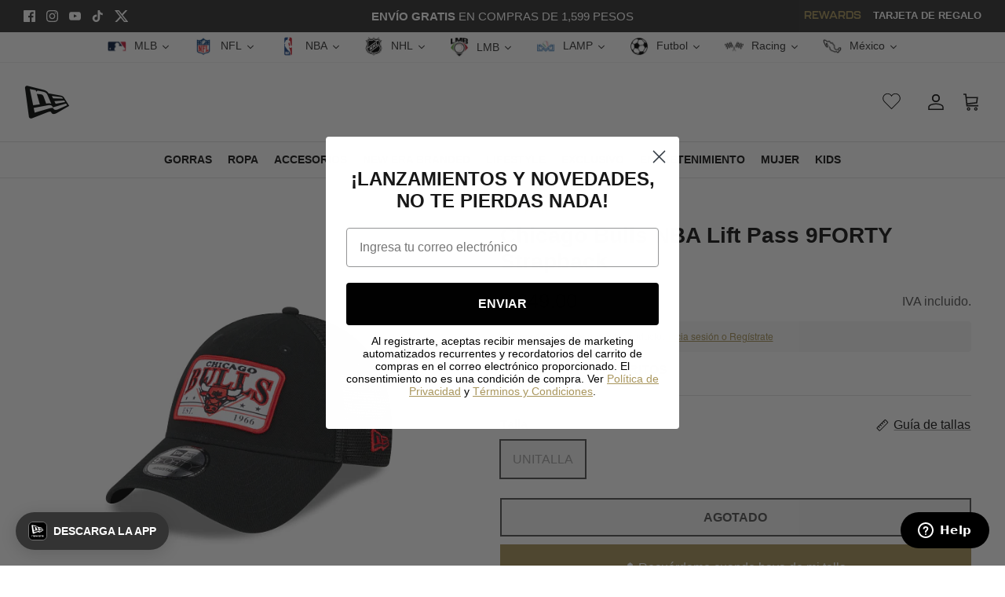

--- FILE ---
content_type: text/html; charset=utf-8
request_url: https://www.newera.mx/products/chicago-bulls-nba-lift-pass-9forty-strapback-60371658
body_size: 65387
content:
<!doctype html><html lang="es" dir="ltr">
  <head>

    <script>
        (function(h,o,t,j,a,r){
            h.hj=h.hj||function(){(h.hj.q=h.hj.q||[]).push(arguments)};
            h._hjSettings={hjid:6416369,hjsv:6};
            a=o.getElementsByTagName('head')[0];
            r=o.createElement('script');r.async=1;
            r.src=t+h._hjSettings.hjid+j+h._hjSettings.hjsv;
            a.appendChild(r);
        })(window,document,'https://static.hotjar.com/c/hotjar-','.js?sv=');
    </script>
    <script src="https://cmp.osano.com/AzqggFTl80yUS1VhP/b69e1127-a04a-4e0f-aac3-144b9cab7fd4/osano.js"></script>
    
    <script>
      (function(d, id) {
        if (!window.flowbox) { var f = function() { f.q.push(arguments); }; f.q = []; window.flowbox = f; }
        if (d.getElementById(id)) { return; }
        var s = d.createElement('script'), fjs = d.scripts[d.scripts.length - 1]; s.id = id; s.async = true;
        s.src = 'https://connect.getflowbox.com/flowbox.js';
        fjs.parentNode.insertBefore(s, fjs);
      })(document, 'flowbox-js-embed');
    </script>
    

    <!-- Symmetry 6.0.0 -->
    <link
      rel="icon"
      type="image/x-icon"
      href="https://cdn.shopify.com/s/files/1/0595/9915/9452/files/Favicon-NewEra_9d50924b-334e-477d-9669-f80475070b89.png?v=1719330914"
    >

    
    
    

    

    

    
    
    <title>
      Gorra de Chicago Bulls NBA Lift Pass 9FORTY Strapback
      
      
       &ndash; New Era Cap México
    </title>

    <meta name="tapcart-banner:bottom" content="true">

    <meta charset="utf-8" />
<meta name="viewport" content="width=device-width,initial-scale=1.0" />
<meta http-equiv="X-UA-Compatible" content="IE=edge">

<link rel="preconnect" href="https://cdn.shopify.com" crossorigin>
<link rel="preconnect" href="https://fonts.shopify.com" crossorigin>
<link rel="preconnect" href="https://monorail-edge.shopifysvc.com">




<link rel="preload" href="//www.newera.mx/cdn/shop/t/40/assets/vendor.min.js?v=11589511144441591071718063937" as="script">
<link rel="preload" href="//www.newera.mx/cdn/shop/t/40/assets/theme.js?v=27750702815604712161762804677" as="script">


 
<link rel="canonical" href="https://www.newera.mx/products/chicago-bulls-nba-lift-pass-9forty-strapback-60371658" />
<link rel="icon" href="//www.newera.mx/cdn/shop/files/Favicon-NewEra.png?crop=center&height=48&v=1677104014&width=48" type="image/png"><meta name="description" content="Esta gorra New Era 9FORTY de Chicago Bulls de la colección NBA Lift Pass presenta el logotipo y el nombre de los Bulls bordado en los paneles frontales, malla trucker al reverso y el flag de New Era bordado en el lado izquierdo. Apoya a tu equipo y cómprala ya.">
<style>
      
      
      
      
      
      
      
      
      
    </style>

    <meta property="og:site_name" content="New Era Cap México">
<meta property="og:url" content="https://www.newera.mx/products/chicago-bulls-nba-lift-pass-9forty-strapback-60371658">
<meta property="og:title" content="Gorra de Chicago Bulls NBA Lift Pass 9FORTY Strapback">
<meta property="og:type" content="product">
<meta property="og:description" content="Esta gorra New Era 9FORTY de Chicago Bulls de la colección NBA Lift Pass presenta el logotipo y el nombre de los Bulls bordado en los paneles frontales, malla trucker al reverso y el flag de New Era bordado en el lado izquierdo. Apoya a tu equipo y cómprala ya."><meta property="og:image" content="http://www.newera.mx/cdn/shop/files/60371658_9FORTY_M940PLATEE3_CHIBUL_OTC_3QL_1200x1200.png?v=1698880558">
  <meta property="og:image:secure_url" content="https://www.newera.mx/cdn/shop/files/60371658_9FORTY_M940PLATEE3_CHIBUL_OTC_3QL_1200x1200.png?v=1698880558">
  <meta property="og:image:width" content="640">
  <meta property="og:image:height" content="640"><meta property="og:price:amount" content="649.00">
  <meta property="og:price:currency" content="MXN"><meta name="twitter:card" content="summary_large_image">
<meta name="twitter:title" content="Gorra de Chicago Bulls NBA Lift Pass 9FORTY Strapback">
<meta name="twitter:description" content="Esta gorra New Era 9FORTY de Chicago Bulls de la colección NBA Lift Pass presenta el logotipo y el nombre de los Bulls bordado en los paneles frontales, malla trucker al reverso y el flag de New Era bordado en el lado izquierdo. Apoya a tu equipo y cómprala ya.">


    <link href="//www.newera.mx/cdn/shop/t/40/assets/styles.css?v=78192439111381213281768596018" rel="stylesheet" type="text/css" media="all" />
<link href="//www.newera.mx/cdn/shop/t/40/assets/custom.css?v=101757614561641274191767027821" rel="stylesheet" type="text/css" media="all" />
<link rel="stylesheet" href="https://cdnjs.cloudflare.com/ajax/libs/font-awesome/4.7.0/css/font-awesome.min.css">

    <script>
      window.theme = window.theme || {};
      theme.money_format_with_product_code_preference = "$ {{amount}}";
      theme.money_format_with_cart_code_preference = "$ {{amount}}";
      theme.money_format = "$ {{amount}}";
      theme.strings = {
        previous: "Anterior",
        next: "Siguiente",
        addressError: "No se puede encontrar esa dirección",
        addressNoResults: "No results for that address",
        addressQueryLimit: "Se ha excedido el límite de uso de la API de Google . Considere la posibilidad de actualizar a un \u003ca href=\"https:\/\/developers.google.com\/maps\/premium\/usage-limits\"\u003ePlan Premium\u003c\/a\u003e.",
        authError: "Hubo un problema de autenticación con su cuenta de Google Maps.",
        icon_labels_left: "Izquierda",
        icon_labels_right: "Derecha",
        icon_labels_down: "Abajo",
        icon_labels_close: "Cerrar",
        icon_labels_plus: "Más",
        imageSlider: "Imagenes",
        cart_terms_confirmation: "Debe aceptar los términos y condiciones antes de continuar.",
        cart_general_quantity_too_high: "Solo puedes tener [QUANTITY] en tu carrito",
        products_listing_from: "De",
        layout_live_search_see_all: "Ver todos los resultados",
        products_product_add_to_cart: "Agregar al carrito",
        products_variant_no_stock: "Agotado",
        products_variant_non_existent: "Agotado",
        products_product_pick_a: "Elige un",
        general_navigation_menu_toggle_aria_label: "Alternar menú",
        general_accessibility_labels_close: "Cerrar",
        products_product_added_to_cart: "¡Gracias!",
        general_quick_search_pages: "Páginas",
        general_quick_search_no_results: "Lo sentimos, no pudimos encontrar ningún resultado.",
        collections_general_see_all_subcollections: "Ver todo..."
      };
      theme.routes = {
        cart_url: '/cart',
        cart_add_url: '/cart/add.js',
        cart_update_url: '/cart/update.js',
        predictive_search_url: '/search/suggest'
      };
      theme.settings = {
        cart_type: "drawer",
        after_add_to_cart: "drawer",
        quickbuy_style: "off",
        avoid_orphans: true
      };
      document.documentElement.classList.add('js');
    </script>

    <script src="//www.newera.mx/cdn/shop/t/40/assets/vendor.min.js?v=11589511144441591071718063937" defer="defer"></script>

    <script
      src="https://code.jquery.com/jquery-3.6.4.min.js"
      integrity="sha256-oP6HI9z1XaZNBrJURtCoUT5SUnxFr8s3BzRl+cbzUq8="
      crossorigin="anonymous"
    ></script>

    <script src="//www.newera.mx/cdn/shop/t/40/assets/theme.js?v=27750702815604712161762804677" defer="defer"></script>

    <!-- JavaScript Buy Now Conqr Product Block -->
    <script>
      document.addEventListener('DOMContentLoaded', function () {
        bs_configureResizeObserver();
      });

      function bs_configureResizeObserver(intento = 1){
        const quickbuyContainers = document.querySelectorAll('div.quickbuy-container');
        quickbuyContainers.forEach((element) => {
          if (!element.classList.contains('bs-set-quickbuy-set-label')) {
            element.classList.add('bs-set-quickbuy-set-label');
            bs_setResizeObserver(element);
          }
        });
        if (intento < 7200) {
          intento = intento + 1;
          setTimeout(function () { bs_configureResizeObserver(intento); }, 1000);
        }
      }

      function bs_setResizeObserver(container) {
        new ResizeObserver((entries) => {
          const element = entries[0]?.target;
          if (element) setTimeout(() => {
            if (element.offsetHeight > 400) {
              if (!element.classList.contains('bs-quickbuy-container-expanded')) {
                element.classList.add('bs-quickbuy-container-expanded');
                bs_setBtnBuyNow(element);
                bs_hideFastBuyOnChangeVariant(element);
                bs_updateUnavailableAndBtnSoldOut(element);
              }
            }
            if (element.offsetHeight < 400) {
              if (element.classList.contains('bs-quickbuy-container-expanded')) {
                element.classList.remove('bs-quickbuy-container-expanded');
              }
            }
          }, 500);
        }).observe(container);
      }

      function bs_setBtnBuyNow(container) {
        const buyNowButton = container.querySelector('#buy-now-button');
        const addToCartForm = container.querySelector('.product-form');
        if (buyNowButton && addToCartForm) {
          buyNowButton.addEventListener('click', function (event) {
            event.preventDefault();
            addToCartForm.querySelector('button[type="submit"]').click();
            setTimeout(function () {
              window.location.href = '/checkout';
            }, 1500);
          });
        }
      }

      function bs_hideFastBuyOnChangeVariant(container) {
        var elements = container.querySelectorAll("input.opt-btn.js-option[type='radio']");
        elements.forEach(function (element) {
          try {
            var labelForElement = container.querySelector("label[for='" + element.id + "']");
            if (labelForElement) {
              labelForElement.addEventListener("click", function () {
                var notaCompraRapida = container.querySelector("p.nota-compra-rapida");
                var btnCompraRapida = container.querySelector("button.button.button--large.btn.btn-fastbuy.custom-text#buy-now-button");
                var chkUnavailable = element.classList.contains("is-unavailable");
                if (!btnCompraRapida || chkUnavailable) {
                  notaCompraRapida.style.display = "none";
                } else {
                  notaCompraRapida.style.display = "block";
                }
              });
            } else {
              console.error("No se encontr� la etiqueta correspondiente para el elemento: " + element.id);
            }
          } catch (error) {
            console.error("Ocurri� un error al ejecutar el c�digo: " + error);
          }
        });
      }

      function bs_updateUnavailableAndBtnSoldOut(container) {
        var actualCheck = container.querySelector("input.opt-btn.js-option[type='radio']:checked");
        if (actualCheck) {
          var isUnavailable = actualCheck.classList.contains("is-unavailable");
          var isBtnSoldOut = container.querySelector("button.button.button--large.button--sold-out");
          if ((isUnavailable && !isBtnSoldOut) || (!isUnavailable && isBtnSoldOut) || (isUnavailable && isBtnSoldOut)) {
            actualCheck.checked = false;
            actualCheck.removeAttribute("checked");
            var labelCheck = container.querySelector("label[for='" + actualCheck.id + "']");
            if (labelCheck) {
              labelCheck.click();
              execCiclo = false;
            }
          }
          var butonPreORder = container.querySelectorAll('button.pre-order-custom');
          if (butonPreORder && butonPreORder.length > 1) {
            for (var i = 1; i < butonPreORder.length; i++) {
              butonPreORder[i].style.display = "none";
            }
            container.querySelector("p.nota-compra-rapida").style.display = "none";
          }
        }
      }
    </script>

    <!-- Termina el boton de compra rapida -->

    <!-- NOSTO LOADING -->
    
    <!-- END NOSTO LOADING -->

    <script src='https://cdnjs.cloudflare.com/ajax/libs/jquery/3.6.0/jquery.min.js'></script>
 <script>window.performance && window.performance.mark && window.performance.mark('shopify.content_for_header.start');</script><meta name="google-site-verification" content="0yhhjusvyhTYMylnn9g4h-pqtTJUI17uPCPsAsY1gy4">
<meta name="facebook-domain-verification" content="yogcgityo6pfkr82vj3sc7g5epm1p1">
<meta id="shopify-digital-wallet" name="shopify-digital-wallet" content="/59599159452/digital_wallets/dialog">
<meta name="shopify-checkout-api-token" content="00c7599ea9b25bd050240a22a280c7e7">
<meta id="in-context-paypal-metadata" data-shop-id="59599159452" data-venmo-supported="false" data-environment="production" data-locale="es_ES" data-paypal-v4="true" data-currency="MXN">
<link rel="alternate" type="application/json+oembed" href="https://www.newera.mx/products/chicago-bulls-nba-lift-pass-9forty-strapback-60371658.oembed">
<script async="async" src="/checkouts/internal/preloads.js?locale=es-MX"></script>
<script id="shopify-features" type="application/json">{"accessToken":"00c7599ea9b25bd050240a22a280c7e7","betas":["rich-media-storefront-analytics"],"domain":"www.newera.mx","predictiveSearch":true,"shopId":59599159452,"locale":"es"}</script>
<script>var Shopify = Shopify || {};
Shopify.shop = "neweramexico.myshopify.com";
Shopify.locale = "es";
Shopify.currency = {"active":"MXN","rate":"1.0"};
Shopify.country = "MX";
Shopify.theme = {"name":"New Era Symmetry 6- Nosto and Purple Dot","id":136008597660,"schema_name":"Symmetry","schema_version":"6.0.0","theme_store_id":568,"role":"main"};
Shopify.theme.handle = "null";
Shopify.theme.style = {"id":null,"handle":null};
Shopify.cdnHost = "www.newera.mx/cdn";
Shopify.routes = Shopify.routes || {};
Shopify.routes.root = "/";</script>
<script type="module">!function(o){(o.Shopify=o.Shopify||{}).modules=!0}(window);</script>
<script>!function(o){function n(){var o=[];function n(){o.push(Array.prototype.slice.apply(arguments))}return n.q=o,n}var t=o.Shopify=o.Shopify||{};t.loadFeatures=n(),t.autoloadFeatures=n()}(window);</script>
<script id="shop-js-analytics" type="application/json">{"pageType":"product"}</script>
<script defer="defer" async type="module" src="//www.newera.mx/cdn/shopifycloud/shop-js/modules/v2/client.init-shop-cart-sync_CvZOh8Af.es.esm.js"></script>
<script defer="defer" async type="module" src="//www.newera.mx/cdn/shopifycloud/shop-js/modules/v2/chunk.common_3Rxs6Qxh.esm.js"></script>
<script type="module">
  await import("//www.newera.mx/cdn/shopifycloud/shop-js/modules/v2/client.init-shop-cart-sync_CvZOh8Af.es.esm.js");
await import("//www.newera.mx/cdn/shopifycloud/shop-js/modules/v2/chunk.common_3Rxs6Qxh.esm.js");

  window.Shopify.SignInWithShop?.initShopCartSync?.({"fedCMEnabled":true,"windoidEnabled":true});

</script>
<script>(function() {
  var isLoaded = false;
  function asyncLoad() {
    if (isLoaded) return;
    isLoaded = true;
    var urls = ["https:\/\/www.hukcommerce.com\/apps\/mega-menu-creator-pro\/assets\/js\/scriptfe.js?shop=neweramexico.myshopify.com","\/\/swymv3pro-01.azureedge.net\/code\/swym-shopify.js?shop=neweramexico.myshopify.com","https:\/\/cdn-loyalty.yotpo.com\/loader\/pYe0Am9c2VaD3RzU1IDGEA.js?shop=neweramexico.myshopify.com","https:\/\/cdn.tapcart.com\/webbridge-sdk\/webbridge.umd.js?shop=neweramexico.myshopify.com","https:\/\/d18eg7dreypte5.cloudfront.net\/browse-abandonment\/smsbump_timer.js?shop=neweramexico.myshopify.com","https:\/\/assets.tapcart.com\/__tc-ck-loader\/index.js?appId=n38ZumSjRJ\u0026environment=production\u0026shop=neweramexico.myshopify.com"];
    for (var i = 0; i < urls.length; i++) {
      var s = document.createElement('script');
      s.type = 'text/javascript';
      s.async = true;
      s.src = urls[i];
      var x = document.getElementsByTagName('script')[0];
      x.parentNode.insertBefore(s, x);
    }
  };
  if(window.attachEvent) {
    window.attachEvent('onload', asyncLoad);
  } else {
    window.addEventListener('load', asyncLoad, false);
  }
})();</script>
<script id="__st">var __st={"a":59599159452,"offset":-21600,"reqid":"47d0b5f7-7470-491c-a233-7d3672e79b77-1768721394","pageurl":"www.newera.mx\/products\/chicago-bulls-nba-lift-pass-9forty-strapback-60371658","u":"ce56799c757d","p":"product","rtyp":"product","rid":7695585476764};</script>
<script>window.ShopifyPaypalV4VisibilityTracking = true;</script>
<script id="captcha-bootstrap">!function(){'use strict';const t='contact',e='account',n='new_comment',o=[[t,t],['blogs',n],['comments',n],[t,'customer']],c=[[e,'customer_login'],[e,'guest_login'],[e,'recover_customer_password'],[e,'create_customer']],r=t=>t.map((([t,e])=>`form[action*='/${t}']:not([data-nocaptcha='true']) input[name='form_type'][value='${e}']`)).join(','),a=t=>()=>t?[...document.querySelectorAll(t)].map((t=>t.form)):[];function s(){const t=[...o],e=r(t);return a(e)}const i='password',u='form_key',d=['recaptcha-v3-token','g-recaptcha-response','h-captcha-response',i],f=()=>{try{return window.sessionStorage}catch{return}},m='__shopify_v',_=t=>t.elements[u];function p(t,e,n=!1){try{const o=window.sessionStorage,c=JSON.parse(o.getItem(e)),{data:r}=function(t){const{data:e,action:n}=t;return t[m]||n?{data:e,action:n}:{data:t,action:n}}(c);for(const[e,n]of Object.entries(r))t.elements[e]&&(t.elements[e].value=n);n&&o.removeItem(e)}catch(o){console.error('form repopulation failed',{error:o})}}const l='form_type',E='cptcha';function T(t){t.dataset[E]=!0}const w=window,h=w.document,L='Shopify',v='ce_forms',y='captcha';let A=!1;((t,e)=>{const n=(g='f06e6c50-85a8-45c8-87d0-21a2b65856fe',I='https://cdn.shopify.com/shopifycloud/storefront-forms-hcaptcha/ce_storefront_forms_captcha_hcaptcha.v1.5.2.iife.js',D={infoText:'Protegido por hCaptcha',privacyText:'Privacidad',termsText:'Términos'},(t,e,n)=>{const o=w[L][v],c=o.bindForm;if(c)return c(t,g,e,D).then(n);var r;o.q.push([[t,g,e,D],n]),r=I,A||(h.body.append(Object.assign(h.createElement('script'),{id:'captcha-provider',async:!0,src:r})),A=!0)});var g,I,D;w[L]=w[L]||{},w[L][v]=w[L][v]||{},w[L][v].q=[],w[L][y]=w[L][y]||{},w[L][y].protect=function(t,e){n(t,void 0,e),T(t)},Object.freeze(w[L][y]),function(t,e,n,w,h,L){const[v,y,A,g]=function(t,e,n){const i=e?o:[],u=t?c:[],d=[...i,...u],f=r(d),m=r(i),_=r(d.filter((([t,e])=>n.includes(e))));return[a(f),a(m),a(_),s()]}(w,h,L),I=t=>{const e=t.target;return e instanceof HTMLFormElement?e:e&&e.form},D=t=>v().includes(t);t.addEventListener('submit',(t=>{const e=I(t);if(!e)return;const n=D(e)&&!e.dataset.hcaptchaBound&&!e.dataset.recaptchaBound,o=_(e),c=g().includes(e)&&(!o||!o.value);(n||c)&&t.preventDefault(),c&&!n&&(function(t){try{if(!f())return;!function(t){const e=f();if(!e)return;const n=_(t);if(!n)return;const o=n.value;o&&e.removeItem(o)}(t);const e=Array.from(Array(32),(()=>Math.random().toString(36)[2])).join('');!function(t,e){_(t)||t.append(Object.assign(document.createElement('input'),{type:'hidden',name:u})),t.elements[u].value=e}(t,e),function(t,e){const n=f();if(!n)return;const o=[...t.querySelectorAll(`input[type='${i}']`)].map((({name:t})=>t)),c=[...d,...o],r={};for(const[a,s]of new FormData(t).entries())c.includes(a)||(r[a]=s);n.setItem(e,JSON.stringify({[m]:1,action:t.action,data:r}))}(t,e)}catch(e){console.error('failed to persist form',e)}}(e),e.submit())}));const S=(t,e)=>{t&&!t.dataset[E]&&(n(t,e.some((e=>e===t))),T(t))};for(const o of['focusin','change'])t.addEventListener(o,(t=>{const e=I(t);D(e)&&S(e,y())}));const B=e.get('form_key'),M=e.get(l),P=B&&M;t.addEventListener('DOMContentLoaded',(()=>{const t=y();if(P)for(const e of t)e.elements[l].value===M&&p(e,B);[...new Set([...A(),...v().filter((t=>'true'===t.dataset.shopifyCaptcha))])].forEach((e=>S(e,t)))}))}(h,new URLSearchParams(w.location.search),n,t,e,['guest_login'])})(!1,!0)}();</script>
<script integrity="sha256-4kQ18oKyAcykRKYeNunJcIwy7WH5gtpwJnB7kiuLZ1E=" data-source-attribution="shopify.loadfeatures" defer="defer" src="//www.newera.mx/cdn/shopifycloud/storefront/assets/storefront/load_feature-a0a9edcb.js" crossorigin="anonymous"></script>
<script data-source-attribution="shopify.dynamic_checkout.dynamic.init">var Shopify=Shopify||{};Shopify.PaymentButton=Shopify.PaymentButton||{isStorefrontPortableWallets:!0,init:function(){window.Shopify.PaymentButton.init=function(){};var t=document.createElement("script");t.src="https://www.newera.mx/cdn/shopifycloud/portable-wallets/latest/portable-wallets.es.js",t.type="module",document.head.appendChild(t)}};
</script>
<script data-source-attribution="shopify.dynamic_checkout.buyer_consent">
  function portableWalletsHideBuyerConsent(e){var t=document.getElementById("shopify-buyer-consent"),n=document.getElementById("shopify-subscription-policy-button");t&&n&&(t.classList.add("hidden"),t.setAttribute("aria-hidden","true"),n.removeEventListener("click",e))}function portableWalletsShowBuyerConsent(e){var t=document.getElementById("shopify-buyer-consent"),n=document.getElementById("shopify-subscription-policy-button");t&&n&&(t.classList.remove("hidden"),t.removeAttribute("aria-hidden"),n.addEventListener("click",e))}window.Shopify?.PaymentButton&&(window.Shopify.PaymentButton.hideBuyerConsent=portableWalletsHideBuyerConsent,window.Shopify.PaymentButton.showBuyerConsent=portableWalletsShowBuyerConsent);
</script>
<script data-source-attribution="shopify.dynamic_checkout.cart.bootstrap">document.addEventListener("DOMContentLoaded",(function(){function t(){return document.querySelector("shopify-accelerated-checkout-cart, shopify-accelerated-checkout")}if(t())Shopify.PaymentButton.init();else{new MutationObserver((function(e,n){t()&&(Shopify.PaymentButton.init(),n.disconnect())})).observe(document.body,{childList:!0,subtree:!0})}}));
</script>
<link id="shopify-accelerated-checkout-styles" rel="stylesheet" media="screen" href="https://www.newera.mx/cdn/shopifycloud/portable-wallets/latest/accelerated-checkout-backwards-compat.css" crossorigin="anonymous">
<style id="shopify-accelerated-checkout-cart">
        #shopify-buyer-consent {
  margin-top: 1em;
  display: inline-block;
  width: 100%;
}

#shopify-buyer-consent.hidden {
  display: none;
}

#shopify-subscription-policy-button {
  background: none;
  border: none;
  padding: 0;
  text-decoration: underline;
  font-size: inherit;
  cursor: pointer;
}

#shopify-subscription-policy-button::before {
  box-shadow: none;
}

      </style>

<script>window.performance && window.performance.mark && window.performance.mark('shopify.content_for_header.end');</script>

    

    <!-- Start of neweracapmexico Zendesk Widget script -->
    <script
      defer async
      id="ze-snippet"
      src="https://static.zdassets.com/ekr/snippet.js?key=7012267d-c501-46db-b50c-a3d2cb001397"
    ></script>
    <script type="text/javascript">
      window.zESettings = {
        webWidget: {
          launcher: {
            mobile: {
              labelVisible: true
            }
          }
        }
      };
    </script>
    <!-- End of neweracapmexico Zendesk Widget script -->

    

    
<link rel="dns-prefetch" href="https://swymstore-v3pro-01.swymrelay.com" crossorigin>
<link rel="dns-prefetch" href="//swymv3pro-01.azureedge.net/code/swym-shopify.js">
<link rel="preconnect" href="//swymv3pro-01.azureedge.net/code/swym-shopify.js">
<script id="swym-snippet">
  window.swymLandingURL = document.URL;
  window.swymCart = {"note":null,"attributes":{},"original_total_price":0,"total_price":0,"total_discount":0,"total_weight":0.0,"item_count":0,"items":[],"requires_shipping":false,"currency":"MXN","items_subtotal_price":0,"cart_level_discount_applications":[],"checkout_charge_amount":0};
  window.swymPageLoad = function(){
    window.SwymProductVariants = window.SwymProductVariants || {};
    window.SwymHasCartItems = 0 > 0;
    window.SwymPageData = {}, window.SwymProductInfo = {};var variants = [];
    window.SwymProductInfo.product = {"id":7695585476764,"title":"Chicago Bulls NBA Lift Pass 9FORTY Strapback","handle":"chicago-bulls-nba-lift-pass-9forty-strapback-60371658","description":"\u003cp\u003eEsta gorra New Era 9FORTY de Chicago Bulls de la colección NBA Lift Pass presenta el logotipo y el nombre de los Bulls bordado en los paneles frontales, malla trucker al reverso y el flag de New Era bordado en el lado izquierdo. Apoya a tu equipo y cómprala ya.\u003c\/p\u003e","published_at":"2023-11-16T10:00:43-06:00","created_at":"2023-08-24T12:57:00-06:00","vendor":"New Era Cap México","type":"Gorras","tags":["9FORTY","Ajustable","Alta LP Noviembre1.23","Basquetbol","Chicago Bulls","Color:","ConDevolucion","Curva","Deporte","Gorras","Lifestyle","Lift Pass","NBA","Negro","NoPreventa","PD-","Snapback","spo-cs-disabled","spo-default","spo-disabled","spo-notify-me-disabled","Unisex"],"price":64900,"price_min":64900,"price_max":64900,"available":false,"price_varies":false,"compare_at_price":64900,"compare_at_price_min":64900,"compare_at_price_max":64900,"compare_at_price_varies":false,"variants":[{"id":42629098242204,"title":"UNITALLA","option1":"UNITALLA","option2":null,"option3":null,"sku":"197212086172","requires_shipping":true,"taxable":true,"featured_image":null,"available":false,"name":"Chicago Bulls NBA Lift Pass 9FORTY Strapback - UNITALLA","public_title":"UNITALLA","options":["UNITALLA"],"price":64900,"weight":0,"compare_at_price":64900,"inventory_management":"shopify","barcode":null,"requires_selling_plan":false,"selling_plan_allocations":[],"quantity_rule":{"min":1,"max":null,"increment":1}}],"images":["\/\/www.newera.mx\/cdn\/shop\/files\/60371658_9FORTY_M940PLATEE3_CHIBUL_OTC_3QL.png?v=1698880558","\/\/www.newera.mx\/cdn\/shop\/files\/60371658_9FORTY_M940PLATEE3_CHIBUL_OTC_F.png?v=1698880558","\/\/www.newera.mx\/cdn\/shop\/files\/60371658_9FORTY_M940PLATEE3_CHIBUL_OTC_3QR.png?v=1698880558","\/\/www.newera.mx\/cdn\/shop\/files\/60371658_9FORTY_M940PLATEE3_CHIBUL_OTC_LSIDE.png?v=1698880558","\/\/www.newera.mx\/cdn\/shop\/files\/60371658_9FORTY_M940PLATEE3_CHIBUL_OTC_RSIDE.png?v=1698880558","\/\/www.newera.mx\/cdn\/shop\/files\/60371658_9FORTY_M940PLATEE3_CHIBUL_OTC_R.png?v=1698880558","\/\/www.newera.mx\/cdn\/shop\/files\/60371658_9FORTY_M940PLATEE3_CHIBUL_OTC_UV.png?v=1698880558"],"featured_image":"\/\/www.newera.mx\/cdn\/shop\/files\/60371658_9FORTY_M940PLATEE3_CHIBUL_OTC_3QL.png?v=1698880558","options":["Talla"],"media":[{"alt":null,"id":29111675519132,"position":1,"preview_image":{"aspect_ratio":1.0,"height":640,"width":640,"src":"\/\/www.newera.mx\/cdn\/shop\/files\/60371658_9FORTY_M940PLATEE3_CHIBUL_OTC_3QL.png?v=1698880558"},"aspect_ratio":1.0,"height":640,"media_type":"image","src":"\/\/www.newera.mx\/cdn\/shop\/files\/60371658_9FORTY_M940PLATEE3_CHIBUL_OTC_3QL.png?v=1698880558","width":640},{"alt":null,"id":29111675617436,"position":2,"preview_image":{"aspect_ratio":1.0,"height":640,"width":640,"src":"\/\/www.newera.mx\/cdn\/shop\/files\/60371658_9FORTY_M940PLATEE3_CHIBUL_OTC_F.png?v=1698880558"},"aspect_ratio":1.0,"height":640,"media_type":"image","src":"\/\/www.newera.mx\/cdn\/shop\/files\/60371658_9FORTY_M940PLATEE3_CHIBUL_OTC_F.png?v=1698880558","width":640},{"alt":null,"id":29111675322524,"position":3,"preview_image":{"aspect_ratio":1.0,"height":640,"width":640,"src":"\/\/www.newera.mx\/cdn\/shop\/files\/60371658_9FORTY_M940PLATEE3_CHIBUL_OTC_3QR.png?v=1698880558"},"aspect_ratio":1.0,"height":640,"media_type":"image","src":"\/\/www.newera.mx\/cdn\/shop\/files\/60371658_9FORTY_M940PLATEE3_CHIBUL_OTC_3QR.png?v=1698880558","width":640},{"alt":null,"id":29111675879580,"position":4,"preview_image":{"aspect_ratio":1.0,"height":640,"width":640,"src":"\/\/www.newera.mx\/cdn\/shop\/files\/60371658_9FORTY_M940PLATEE3_CHIBUL_OTC_LSIDE.png?v=1698880558"},"aspect_ratio":1.0,"height":640,"media_type":"image","src":"\/\/www.newera.mx\/cdn\/shop\/files\/60371658_9FORTY_M940PLATEE3_CHIBUL_OTC_LSIDE.png?v=1698880558","width":640},{"alt":null,"id":29111675748508,"position":5,"preview_image":{"aspect_ratio":1.0,"height":640,"width":640,"src":"\/\/www.newera.mx\/cdn\/shop\/files\/60371658_9FORTY_M940PLATEE3_CHIBUL_OTC_RSIDE.png?v=1698880558"},"aspect_ratio":1.0,"height":640,"media_type":"image","src":"\/\/www.newera.mx\/cdn\/shop\/files\/60371658_9FORTY_M940PLATEE3_CHIBUL_OTC_RSIDE.png?v=1698880558","width":640},{"alt":null,"id":29111675420828,"position":6,"preview_image":{"aspect_ratio":1.0,"height":640,"width":640,"src":"\/\/www.newera.mx\/cdn\/shop\/files\/60371658_9FORTY_M940PLATEE3_CHIBUL_OTC_R.png?v=1698880558"},"aspect_ratio":1.0,"height":640,"media_type":"image","src":"\/\/www.newera.mx\/cdn\/shop\/files\/60371658_9FORTY_M940PLATEE3_CHIBUL_OTC_R.png?v=1698880558","width":640},{"alt":null,"id":29111675682972,"position":7,"preview_image":{"aspect_ratio":1.0,"height":640,"width":640,"src":"\/\/www.newera.mx\/cdn\/shop\/files\/60371658_9FORTY_M940PLATEE3_CHIBUL_OTC_UV.png?v=1698880558"},"aspect_ratio":1.0,"height":640,"media_type":"image","src":"\/\/www.newera.mx\/cdn\/shop\/files\/60371658_9FORTY_M940PLATEE3_CHIBUL_OTC_UV.png?v=1698880558","width":640}],"requires_selling_plan":false,"selling_plan_groups":[],"content":"\u003cp\u003eEsta gorra New Era 9FORTY de Chicago Bulls de la colección NBA Lift Pass presenta el logotipo y el nombre de los Bulls bordado en los paneles frontales, malla trucker al reverso y el flag de New Era bordado en el lado izquierdo. Apoya a tu equipo y cómprala ya.\u003c\/p\u003e"};
    window.SwymProductInfo.variants = window.SwymProductInfo.product.variants;
    var piu = "\/\/www.newera.mx\/cdn\/shop\/files\/60371658_9FORTY_M940PLATEE3_CHIBUL_OTC_3QL_620x620.png?v=1698880558";
    
      SwymProductVariants[42629098242204] = {
        empi:window.SwymProductInfo.product.id,epi:42629098242204,
        dt: "Chicago Bulls NBA Lift Pass 9FORTY Strapback",
        du: "https://www.newera.mx/products/chicago-bulls-nba-lift-pass-9forty-strapback-60371658",
        iu:  piu ,
        stk: 0,
        pr: 64900/100,
        ct: window.SwymProductInfo.product.type,
         op: 64900/100, 
        variants: [{ "UNITALLA" : 42629098242204}]
      };window.SwymProductInfo.currentVariant = 42629098242204;
    var product_data = {
      et: 1, empi: window.SwymProductInfo.product.id, epi: window.SwymProductInfo.currentVariant,
      dt: "Chicago Bulls NBA Lift Pass 9FORTY Strapback", du: "https://www.newera.mx/products/chicago-bulls-nba-lift-pass-9forty-strapback-60371658",
      ct: window.SwymProductInfo.product.type, pr: 64900/100,
      iu:  piu , variants: [{ "UNITALLA" : 42629098242204 }],
      stk:0  ,op:64900/100 
    };
    window.SwymPageData = product_data;
    
    window.SwymPageData.uri = window.swymLandingURL;
  };

  if(window.selectCallback){
    (function(){
      // Variant select override
      var originalSelectCallback = window.selectCallback;
      window.selectCallback = function(variant){
        originalSelectCallback.apply(this, arguments);
        try{
          if(window.triggerSwymVariantEvent){
            window.triggerSwymVariantEvent(variant.id);
          }
        }catch(err){
          console.warn("Swym selectCallback", err);
        }
      };
    })();
  }
  window.swymCustomerId = null;
  window.swymCustomerExtraCheck = null;

  var swappName = ("Wishlist" || "Wishlist");
  var swymJSObject = {
    pid: "Ukkf7ZRvsYDaahjtzG\/Kffm9ZsUJFRK+KTOOEHH9Ikk=" || "Ukkf7ZRvsYDaahjtzG/Kffm9ZsUJFRK+KTOOEHH9Ikk=",
    interface: "/apps/swym" + swappName + "/interfaces/interfaceStore.php?appname=" + swappName
  };
  window.swymJSShopifyLoad = function(){
    if(window.swymPageLoad) swymPageLoad();
    if(!window._swat) {
      (function (s, w, r, e, l, a, y) {
        r['SwymRetailerConfig'] = s;
        r[s] = r[s] || function (k, v) {
          r[s][k] = v;
        };
      })('_swrc', '', window);
      _swrc('RetailerId', swymJSObject.pid);
      _swrc('Callback', function(){initSwymShopify();});
    }else if(window._swat.postLoader){
      _swrc = window._swat.postLoader;
      _swrc('RetailerId', swymJSObject.pid);
      _swrc('Callback', function(){initSwymShopify();});
    }else{
      initSwymShopify();
    }
  }
  if(!window._SwymPreventAutoLoad) {
    swymJSShopifyLoad();
  }
  window.swymGetCartCookies = function(){
    var RequiredCookies = ["cart", "swym-session-id", "swym-swymRegid", "swym-email"];
    var reqdCookies = {};
    RequiredCookies.forEach(function(k){
      reqdCookies[k] = _swat.storage.getRaw(k);
    });
    var cart_token = window.swymCart.token;
    var data = {
        action:'cart',
        token:cart_token,
        cookies:reqdCookies
    };
    return data;
  }

  window.swymGetCustomerData = function(){
    
    return {status:1};
    
  }
</script>

<style id="safari-flasher-pre"></style>
<script>
  if (navigator.userAgent.indexOf('Safari') != -1 && navigator.userAgent.indexOf('Chrome') == -1) {
    document.getElementById("safari-flasher-pre").innerHTML = ''
      + '#swym-plugin,#swym-hosted-plugin{display: none;}'
      + '.swym-button.swym-add-to-wishlist{display: none;}'
      + '.swym-button.swym-add-to-watchlist{display: none;}'
      + '#swym-plugin  #swym-notepad, #swym-hosted-plugin  #swym-notepad{opacity: 0; visibility: hidden;}'
      + '#swym-plugin  #swym-notepad, #swym-plugin  #swym-overlay, #swym-plugin  #swym-notification,'
      + '#swym-hosted-plugin  #swym-notepad, #swym-hosted-plugin  #swym-overlay, #swym-hosted-plugin  #swym-notification'
      + '{-webkit-transition: none; transition: none;}'
      + '';
    window.SwymCallbacks = window.SwymCallbacks || [];
    window.SwymCallbacks.push(function(tracker){
      tracker.evtLayer.addEventListener(tracker.JSEvents.configLoaded, function(){
        // flash-preventer
        var x = function(){
          SwymUtils.onDOMReady(function() {
            var d = document.createElement("div");
            d.innerHTML = "<style id='safari-flasher-post'>"
              + "#swym-plugin:not(.swym-ready),#swym-hosted-plugin:not(.swym-ready){display: none;}"
              + ".swym-button.swym-add-to-wishlist:not(.swym-loaded){display: none;}"
              + ".swym-button.swym-add-to-watchlist:not(.swym-loaded){display: none;}"
              + "#swym-plugin.swym-ready  #swym-notepad, #swym-plugin.swym-ready  #swym-overlay, #swym-plugin.swym-ready  #swym-notification,"
              + "#swym-hosted-plugin.swym-ready  #swym-notepad, #swym-hosted-plugin.swym-ready  #swym-overlay, #swym-hosted-plugin.swym-ready  #swym-notification"
              + "{-webkit-transition: opacity 0.3s, visibility 0.3ms, -webkit-transform 0.3ms !important;-moz-transition: opacity 0.3s, visibility 0.3ms, -moz-transform 0.3ms !important;-ms-transition: opacity 0.3s, visibility 0.3ms, -ms-transform 0.3ms !important;-o-transition: opacity 0.3s, visibility 0.3ms, -o-transform 0.3ms !important;transition: opacity 0.3s, visibility 0.3ms, transform 0.3ms !important;}"
              + "</style>";
            document.head.appendChild(d);
          });
        };
        setTimeout(x, 10);
      });
    });
  }

  // Get the money format for the store from shopify
  window.SwymOverrideMoneyFormat = "$ {{amount}}";
</script>
<style id="swym-product-view-defaults">
  /* Hide when not loaded */
  .swym-button.swym-add-to-wishlist-view-product:not(.swym-loaded){
    display: none;
  }
</style>

    <script>
  function swymCallbackFn(swat) {
    // your API calls go here
    attachNotifyMeEvents();

     document.addEventListener("swym:quickview-loaded", function(variant){
       // debugger;
       attachNotifyMeEvents();
       setTimeout(attachNotifyMeEvents, 0);
       var swymAvailable = variant?.detail?.available;
       var swymCustom = document.querySelector(".swym-custom-watchlist");
       console.log(swymAvailable,"Inventory");
       if (swymAvailable){
         console.log("hide");
         swymCustom.style.display='none';
       } else if (!swymAvailable){
         console.log("show");
         swymCustom.style.display='inline'; 
       }
    })

    document.addEventListener("change", function(e){
      let variantId = e?.detail?.variant?.id;
      const swymCustomBisButton = document.getElementById("swym-custom");
      swymCustomBisButton.setAttribute("data-variant-id", variantId);
    })
    
    function attachNotifyMeEvents() {
      var swymNotifyMeBtn = document.querySelectorAll(".swym-custom-watchlist");
      swymNotifyMeBtn.forEach(function(btn) {
        btn.addEventListener("click", addToWatchlist);
        btn.classList.add("swym-loaded");
      });
    }
    function addToWatchlist(eventObj) {
      eventObj.preventDefault();
      var productId = +eventObj.target.getAttribute("data-product-id");
      var variantId = +eventObj.target.getAttribute("data-variant-id");
      var du = eventObj.target.getAttribute("data-url");
      var params = {
        empi: productId,
        epi: variantId,
        du: du
      };
      swat.getProductDetails(params, function(productJSON) {
        productJSON.variants.forEach(function(v) {
          if (v.id == variantId) {
            params.pr = SwymUtils.formatProductPrice(v.price);
            params.iu = productJSON.featured_image;
            params.et = 8;
            swat.addToWatchList(eventObj, params, function(e) {
              console.log("Subscribed to product!", e);
            }); // Shows Subscribe me.
            return;
          }
        });
      });
    }
  }
  if (!window.SwymCallbacks) {
    window.SwymCallbacks = [];
 }
  window.SwymCallbacks.push(swymCallbackFn);
  </script>
    
      <script type="module" src="https://assets.xgen.dev/js/7e17826f6188bd85609661d922328a73/sdkIntegration.js"></script>
      <script>console.log('Se muestra XGEN');</script>
    
    <link href="//www.newera.mx/cdn/shop/t/40/assets/huk-megamenu.css?v=73999536925753349321718063937" rel="stylesheet" type="text/css" media="all" />
    <script src="//www.newera.mx/cdn/shop/t/40/assets/huk-megamenu.js?v=107990311059029194961722568896" defer="defer"></script>

    
      <script>
  const customStyle = document.createElement('style');
  customStyle.innerHTML = `
    form.x-pd-atc-form--preorder .btn-fastbuy {
      display: none !important;
    }
    form.x-pd-atc-form--preorder .nota-compra-rapida {
      display: none !important;
    }
    .button--sold-out~.swym-conqr {
      display: inline !important;
    }
  `;
  document.head.appendChild(customStyle);
  
  window.PurpleDotConfig = {
    shopifyCart: {"note":null,"attributes":{},"original_total_price":0,"total_price":0,"total_discount":0,"total_weight":0.0,"item_count":0,"items":[],"requires_shipping":false,"currency":"MXN","items_subtotal_price":0,"cart_level_discount_applications":[],"checkout_charge_amount":0},
    prefillEmail: '',
    prefillShippingAddress: null,
    heckoutMethod: 'EXPRESS',

    pdp: {
      addToCartButtonSelector: '.quantity-submit-row__submit button[type="submit"]'
    },
    translations: {
      'es-ES': { 
        addToCart: 'Agregar al carrito',
        preorderCTA: 'Resérvalo',
      }
    }
  };
</script>
<script src="https://www.purpledotprice.com/api/v1/init.js?apiKey=14408857-af6d-4636-a330-6d46e44ed7d9"></script>

    

    <script id="hukmegamenu-data" type="application/json">{}</script>
  
  

<script type="text/javascript">
window.dataLayer = window.dataLayer || [];

window.appStart = function(){
  window.productPageHandle = function(){
    var productId = "7695585476764";
    var productName = "Chicago Bulls NBA Lift Pass 9FORTY Strapback";
    var productType = "Gorras";
    var productPrice = "649.00";
    var productBrand = "New Era Cap México";
    var productCategory = "Gorras NBA";

    var productGender = "Unisex";
    var productClassification ="Deporte";
    var productColor="Negro";
    var productSport="Basquetbol";
    var productLeague="NBA";
    var productTeam="Chicago Bulls";
    var productSilhouette="9FORTY";
    var productVisor="Curva";
    var productFit="Ajustable";
    var productClosure="Snapback";
    var productClothes="";
    var productAccesories="";
    var productCollaboration="";
    var productCollection="Lift Pass";
    var productStyle="Lifestyle";
    var productEntertainment="";
    var productCharacter="";
    
    window.dataLayer.push({
      event: "product-meta-data",
      productId: productId,
      productName: productName,
      productType: productType,
      productPrice: productPrice,
      productBrand: productBrand,
      productCategory: productCategory,
      productGender: productGender,
      productClassification: productClassification,
      productColor: productColor,
      productSport: productSport,
      productLeague: productLeague,
      productTeam: productTeam,
      productSilhouette: productSilhouette,
      productVisor: productVisor,
      productFit: productFit,
      productClosure: productClosure,
      productClothes: productClothes,
      productAccesories: productAccesories,
      productCollaboration: productCollaboration,
      productCollection: productCollection,
      productStyle: productStyle,
      productEntertainment: productEntertainment,
      productCharacter: productCharacter,
      
      currency: "MXN",
    });
  };


  

  
    productPageHandle();
  

}
appStart();
</script>
  

  <script id="hukmegamenu-data" type="application/json">{}</script>
  <!-- BEGIN app block: shopify://apps/yotpo-loyalty-rewards/blocks/loader-app-embed-block/2f9660df-5018-4e02-9868-ee1fb88d6ccd -->
    <script src="https://cdn-widgetsrepository.yotpo.com/v1/loader/pYe0Am9c2VaD3RzU1IDGEA" async></script>




<!-- END app block --><!-- BEGIN app block: shopify://apps/minmaxify-order-limits/blocks/app-embed-block/3acfba32-89f3-4377-ae20-cbb9abc48475 --><script type="text/javascript">minMaxifyContext={cartItemExtras: [], product: { product_id:7695585476764, collection: [289427390620], tag:["9FORTY","Ajustable","Alta LP Noviembre1.23","Basquetbol","Chicago Bulls","Color:","ConDevolucion","Curva","Deporte","Gorras","Lifestyle","Lift Pass","NBA","Negro","NoPreventa","PD-","Snapback","spo-cs-disabled","spo-default","spo-disabled","spo-notify-me-disabled","Unisex"]}}</script> <script type="text/javascript" src="https://limits.minmaxify.com/neweramexico.myshopify.com?v=139c&r=20260114231011"></script>

<!-- END app block --><!-- BEGIN app block: shopify://apps/mercado-pago-antifraud-plus/blocks/embed-block/b19ea721-f94a-4308-bee5-0057c043bac5 -->
<!-- BEGIN app snippet: send-melidata-report --><script>
  const MLD_IS_DEV = false;
  const CART_TOKEN_KEY = 'cartToken';
  const USER_SESSION_ID_KEY = 'pf_user_session_id';
  const EVENT_TYPE = 'event';
  const MLD_PLATFORM_NAME = 'shopify';
  const PLATFORM_VERSION = '1.0.0';
  const MLD_PLUGIN_VERSION = '0.1.0';
  const NAVIGATION_DATA_PATH = 'pf/navigation_data';
  const MELIDATA_TRACKS_URL = 'https://api.mercadopago.com/v1/plugins/melidata/tracks';
  const BUSINESS_NAME = 'mercadopago';
  const MLD_MELI_SESSION_ID_KEY = 'meli_session_id';
  const EVENT_NAME = 'navigation_data'

  const SEND_MELIDATA_REPORT_NAME = MLD_IS_DEV ? 'send_melidata_report_test' : 'send_melidata_report';
  const SUCCESS_SENDING_MELIDATA_REPORT_VALUE = 'SUCCESS_SENDING_MELIDATA_REPORT';
  const FAILED_SENDING_MELIDATA_REPORT_VALUE = 'FAILED_SENDING_MELIDATA_REPORT';

  const userAgent = navigator.userAgent;
  const startTime = Date.now();
  const deviceId = sessionStorage.getItem(MLD_MELI_SESSION_ID_KEY) ?? '';
  const cartToken = localStorage.getItem(CART_TOKEN_KEY) ?? '';
  const userSessionId = generateUserSessionId();
  const shopId = __st?.a ?? '';
  const shopUrl = Shopify?.shop ?? '';
  const country = Shopify?.country ?? '';

  const siteIdMap = {
    BR: 'MLB',
    MX: 'MLM',
    CO: 'MCO',
    CL: 'MLC',
    UY: 'MLU',
    PE: 'MPE',
    AR: 'MLA',
  };

  function getSiteId() {
    return siteIdMap[country] ?? 'MLB';
  }

  function detectBrowser() {
    switch (true) {
      case /Edg/.test(userAgent):
        return 'Microsoft Edge';
      case /Chrome/.test(userAgent) && !/Edg/.test(userAgent):
        return 'Chrome';
      case /Firefox/.test(userAgent):
        return 'Firefox';
      case /Safari/.test(userAgent) && !/Chrome/.test(userAgent):
        return 'Safari';
      case /Opera/.test(userAgent) || /OPR/.test(userAgent):
        return 'Opera';
      case /Trident/.test(userAgent) || /MSIE/.test(userAgent):
        return 'Internet Explorer';
      case /Edge/.test(userAgent):
        return 'Microsoft Edge (Legacy)';
      default:
        return 'Unknown';
    }
  }

  function detectDevice() {
    switch (true) {
      case /android/i.test(userAgent):
        return '/mobile/android';
      case /iPad|iPhone|iPod/.test(userAgent):
        return '/mobile/ios';
      case /mobile/i.test(userAgent):
        return '/mobile';
      default:
        return '/web/desktop';
    }
  }

  function getPageTimeCount() {
    const endTime = Date.now();
    const timeSpent = endTime - startTime;
    return timeSpent;
  }

  function buildURLPath(fullUrl) {
    try {
      const url = new URL(fullUrl);
      return url.pathname;
    } catch (error) {
      return '';
    }
  }

  function generateUUID() {
    return 'pf-' + Date.now() + '-' + Math.random().toString(36).substring(2, 9);
  }

  function generateUserSessionId() {
    const uuid = generateUUID();
    const userSessionId = sessionStorage.getItem(USER_SESSION_ID_KEY);
    if (!userSessionId) {
      sessionStorage.setItem(USER_SESSION_ID_KEY, uuid);
      return uuid;
    }
    return userSessionId;
  }

  function sendMelidataReport() {
    try {
      const payload = {
        platform: {
          name: MLD_PLATFORM_NAME,
          version: PLATFORM_VERSION,
          uri: '/',
          location: '/',
        },
        plugin: {
          version: MLD_PLUGIN_VERSION,
        },
        user: {
          uid: userSessionId,
        },
        application: {
          business: BUSINESS_NAME,
          site_id: getSiteId(),
          version: PLATFORM_VERSION,
        },
        device: {
          platform: detectDevice(),
        },
        events: [
          {
            path: NAVIGATION_DATA_PATH,
            id: userSessionId,
            type: EVENT_TYPE,
            user_local_timestamp: new Date().toISOString(),
            metadata_type: EVENT_TYPE,
            metadata: {
              event: {
                element: 'window',
                action: 'load',
                target: 'body',
                label: EVENT_NAME,
              },
              configs: [
                {
                  config_name: 'page_time',
                  new_value: getPageTimeCount().toString(),
                },
                {
                  config_name: 'shop',
                  new_value: shopUrl,
                },
                {
                  config_name: 'shop_id',
                  new_value: String(shopId),
                },
                {
                  config_name: 'pf_user_session_id',
                  new_value: userSessionId,
                },
                {
                  config_name: 'current_page',
                  new_value: location.pathname,
                },
                {
                  config_name: 'last_page',
                  new_value: buildURLPath(document.referrer),
                },
                {
                  config_name: 'is_device_generated',
                  new_value: String(!!deviceId),
                },
                {
                  config_name: 'browser',
                  new_value: detectBrowser(),
                },
                {
                  config_name: 'cart_token',
                  new_value: cartToken.slice(1, -1),
                },
              ],
            },
          },
        ],
      };

      const success = navigator.sendBeacon(MELIDATA_TRACKS_URL, JSON.stringify(payload));
      if (success) {
        registerDatadogEvent(SEND_MELIDATA_REPORT_NAME, SUCCESS_SENDING_MELIDATA_REPORT_VALUE, `[${EVENT_NAME}]`, shopUrl);
      } else {
        registerDatadogEvent(SEND_MELIDATA_REPORT_NAME, FAILED_SENDING_MELIDATA_REPORT_VALUE, `[${EVENT_NAME}]`, shopUrl);
      }
    } catch (error) {
      registerDatadogEvent(SEND_MELIDATA_REPORT_NAME, FAILED_SENDING_MELIDATA_REPORT_VALUE, `[${EVENT_NAME}]: ${error}`, shopUrl);
    }
  }
  window.addEventListener('beforeunload', sendMelidataReport);
</script><!-- END app snippet -->
<!-- END app block --><!-- BEGIN app block: shopify://apps/klaviyo-email-marketing-sms/blocks/klaviyo-onsite-embed/2632fe16-c075-4321-a88b-50b567f42507 -->












  <script async src="https://static.klaviyo.com/onsite/js/REp7kp/klaviyo.js?company_id=REp7kp"></script>
  <script>!function(){if(!window.klaviyo){window._klOnsite=window._klOnsite||[];try{window.klaviyo=new Proxy({},{get:function(n,i){return"push"===i?function(){var n;(n=window._klOnsite).push.apply(n,arguments)}:function(){for(var n=arguments.length,o=new Array(n),w=0;w<n;w++)o[w]=arguments[w];var t="function"==typeof o[o.length-1]?o.pop():void 0,e=new Promise((function(n){window._klOnsite.push([i].concat(o,[function(i){t&&t(i),n(i)}]))}));return e}}})}catch(n){window.klaviyo=window.klaviyo||[],window.klaviyo.push=function(){var n;(n=window._klOnsite).push.apply(n,arguments)}}}}();</script>

  
    <script id="viewed_product">
      if (item == null) {
        var _learnq = _learnq || [];

        var MetafieldReviews = null
        var MetafieldYotpoRating = null
        var MetafieldYotpoCount = null
        var MetafieldLooxRating = null
        var MetafieldLooxCount = null
        var okendoProduct = null
        var okendoProductReviewCount = null
        var okendoProductReviewAverageValue = null
        try {
          // The following fields are used for Customer Hub recently viewed in order to add reviews.
          // This information is not part of __kla_viewed. Instead, it is part of __kla_viewed_reviewed_items
          MetafieldReviews = {};
          MetafieldYotpoRating = null
          MetafieldYotpoCount = null
          MetafieldLooxRating = null
          MetafieldLooxCount = null

          okendoProduct = null
          // If the okendo metafield is not legacy, it will error, which then requires the new json formatted data
          if (okendoProduct && 'error' in okendoProduct) {
            okendoProduct = null
          }
          okendoProductReviewCount = okendoProduct ? okendoProduct.reviewCount : null
          okendoProductReviewAverageValue = okendoProduct ? okendoProduct.reviewAverageValue : null
        } catch (error) {
          console.error('Error in Klaviyo onsite reviews tracking:', error);
        }

        var item = {
          Name: "Chicago Bulls NBA Lift Pass 9FORTY Strapback",
          ProductID: 7695585476764,
          Categories: ["Gorras NBA"],
          ImageURL: "https://www.newera.mx/cdn/shop/files/60371658_9FORTY_M940PLATEE3_CHIBUL_OTC_3QL_grande.png?v=1698880558",
          URL: "https://www.newera.mx/products/chicago-bulls-nba-lift-pass-9forty-strapback-60371658",
          Brand: "New Era Cap México",
          Price: "$ 649.00",
          Value: "649.00",
          CompareAtPrice: "$ 649.00"
        };
        _learnq.push(['track', 'Viewed Product', item]);
        _learnq.push(['trackViewedItem', {
          Title: item.Name,
          ItemId: item.ProductID,
          Categories: item.Categories,
          ImageUrl: item.ImageURL,
          Url: item.URL,
          Metadata: {
            Brand: item.Brand,
            Price: item.Price,
            Value: item.Value,
            CompareAtPrice: item.CompareAtPrice
          },
          metafields:{
            reviews: MetafieldReviews,
            yotpo:{
              rating: MetafieldYotpoRating,
              count: MetafieldYotpoCount,
            },
            loox:{
              rating: MetafieldLooxRating,
              count: MetafieldLooxCount,
            },
            okendo: {
              rating: okendoProductReviewAverageValue,
              count: okendoProductReviewCount,
            }
          }
        }]);
      }
    </script>
  




  <script>
    window.klaviyoReviewsProductDesignMode = false
  </script>







<!-- END app block --><!-- BEGIN app block: shopify://apps/xgen-ai/blocks/xgen-scripts/0faa3e62-37f5-4cdf-80aa-dfb5fac9fabc -->
  <script src="https://cdn.shopify.com/extensions/019bbb8f-fb33-731f-84de-dcb8c8190863/xgenai-312/assets/global.js" async></script>
  <link href="//cdn.shopify.com/extensions/019bbb8f-fb33-731f-84de-dcb8c8190863/xgenai-312/assets/common.css" rel="stylesheet" type="text/css" media="all" />
  
  <script type="module">
       
        import psl from 'https://cdn.shopify.com/extensions/019bbb8f-fb33-731f-84de-dcb8c8190863/xgenai-312/assets/global-psl.js';

        // Initialize user and session IDs on page load
        (() => {

        /**
        * Extracts the wildcard domain from the hostname using the public suffix list.
        * @param {string} hostname 
        * @returns 
        */
        const extractWildcardDomain = (hostname) => { 
            const parsed = psl.parse(hostname);
            if(parsed.domain){
                return `.${parsed.domain}`
            }


            const parts = hostname.split('.');
            if (parts.length === 1) return `.${hostname}`;

            const domain = parts.slice(-2).join('.');
            return `.${domain}`;
        }

        window.xgenRootDomain = extractWildcardDomain(window.location.hostname);

          const getCookie = (name) => {
              const value = `; ${document.cookie}`;
              const parts = value.split(`; ${name}=`);
              if (parts.length === 2) {
                  const cookieValue = parts.pop().split(';').shift();
                  try {
                      return JSON.parse(decodeURIComponent(cookieValue));
                  } catch {
                      return cookieValue;
                  }
              }
              return null;
          };

          const getSdkCookie = (name) => {
            name = name + '=';
            let ca = document.cookie.split(';');
            for (let i = 0; i < ca.length; i++) {
                let c = ca[i];
                while (c.charAt(0) == ' ') {
                    c = c.substring(1);
                }
                if (c.indexOf(name) == 0) {
                    let cookieVal;
                    try {
                        cookieVal = decodeURIComponent(c.substring(name.length, c.length));
                    } catch (e) {
                        cookieVal = c.substring(name.length, c.length);
                    }
                    try {
                        return JSON.parse(cookieVal);
                    } catch (e) {
                        return cookieVal;
                    }
                }
            }
            return undefined;
          };
        
          const setCookie = (name, value, options = {}) => {
              console.log('setCookie called with:', { name, value, options });
              
              const cookieValue = typeof value === 'string' ? value : JSON.stringify(value);
              console.log('Cookie value to set:', cookieValue);
              
              // Build cookie string with explicit path="/" to force root path
              let cookieString = `${name}=${encodeURIComponent(cookieValue)}; path=/`;
              
              // Add domain (but skip for Shopify stores to avoid domain restrictions)
              const hostname = window.location.hostname;
              console.log('Current hostname:', hostname);
              
              // Skip domain setting for Shopify stores (.myshopify.com) to avoid restrictions
              if (!hostname.includes('.myshopify.com')) {
                    cookieString += `; domain=${window.xgenRootDomain}`;
              } else {
                  console.log('Skipping domain setting for Shopify store');
              }
              
              // Add expiration if specified
              if (options.expires) {
                  const date = new Date();
                  date.setTime(date.getTime() + (options.expires * 24 * 60 * 60 * 1000));
                  cookieString += `; expires=${date.toUTCString()}`;
                  console.log('Added expiration:', date.toUTCString());
              }
              
              // Add secure flag if specified
              if (options.secure) {
                  cookieString += `; secure`;
                  console.log('Added secure flag');
              }
              
              // Add sameSite if specified
              if (options.sameSite) {
                  cookieString += `; samesite=${options.sameSite}`;
                  console.log('Added sameSite:', options.sameSite);
              }
              
              // Debug: log the final cookie string
              console.log('Final cookie string:', cookieString);
              
              // Set cookie with root path
              document.cookie = cookieString;
              
              // Verify cookie was set
              const allCookies = document.cookie;
              console.log('All cookies after setting:', allCookies);
              
              // Check if our specific cookie was set
              const cookieWasSet = allCookies.includes(name);
              console.log(`Cookie ${name} was set:`, cookieWasSet);
              
              if (!cookieWasSet) {
                  console.error(`Failed to set cookie: ${name}`);
                  console.error('Cookie string was:', cookieString);
              }
          };

          const cookieExists = (name) => {
              const value = `; ${document.cookie}`;
              return value.includes(`; ${name}=`);
          };

          const generateUserId = () => {
            return Math.random().toString(36).substring(2) + new Date().getTime().toString(36);
          }

          const getUserV1Info = () => {
              const sessionId = getCookie("xgen_session_id");
              const userId = getCookie("xgen_user_id");
              const metaData = getCookie("xgen_meta_data");
              const userType = metaData?.user_type;

              if (!(userType || userId || sessionId)) return null;

              return {
                  sessionId,
                  userId,
                  userType,
              };
          };

          // User ID management
          const getOrCreateUserId = async () => {
              const EXPIRATION_DAYS = 395;
              const EXPIRATION_DATE = new Date().getTime() + 86400000 * EXPIRATION_DAYS;
              const v1UserInfo = getUserV1Info();
              const legacyUserIdStr = localStorage.getItem('user_id');
              let { userId, userType } = getCookie('xgen_user') || {};

              if (v1UserInfo?.userId) {
                  // Cleanup token if updating userId
                  if(userId && getCookie('xgen_token')) setCookie('xgen_token', '', { expires: -EXPIRATION_DAYS });
                  userId = v1UserInfo.userId;
                  userType = v1UserInfo.userType || 'return_user';
              }
              
              if (legacyUserIdStr) {
                  if(!userId) {
                      try {
                          const legacyUserIdObj = JSON.parse(legacyUserIdStr);
                          const now = new Date().getTime();
                          if (now <= legacyUserIdObj.expiry) {
                              userId = legacyUserIdObj.value;
                              userType = 'return_user';
                          }
                      }
                      catch(error) {
                        console.error('XGen Scripts: Error migrating legacy user id: ', error.toString());
                      }
                  }

                  // Clean up localStorage
                  localStorage.removeItem('user_id');
              }

              // Create new user only if cookie doesn't exist or no migration done
              if(!userId) {
                userId = generateUserId();
                userType = 'new_user';
                console.log('XGen Scripts: Setting new user cookie with ID:', userId);
              } else userType = 'return_user';
              
              setCookie('xgen_user', {
                  userId,
                  userType,
                  exp: EXPIRATION_DATE
              }, { expires: EXPIRATION_DAYS });

              return { userId, userType };
          };

          // Session ID management
          const getOrCreateSessionId = () => {
              const EXPIRATION_MINUTES = 30;
              const EXPIRATION_DATE = new Date().getTime() + 60000 * EXPIRATION_MINUTES;
              const v1SessionId = getCookie('xgen_session_id');
              const legacySessionIdStr = sessionStorage.getItem('session_id');
              let { sessionId }  = getCookie('xgen_session') || {};
            
              
              if (v1SessionId) sessionId = v1SessionId;
              
              if (legacySessionIdStr) {
                  if(!sessionId){
                      try {
                          const legacySessionIdObj = JSON.parse(legacySessionIdStr);
                          sessionId = legacySessionIdObj.value;
                      }
                      catch(error) {
                        console.error('XGen Scripts: Error migrating legacy session id: ', error.toString());
                      }
                  }

                  // Clean up sessionStorage
                  sessionStorage.removeItem('session_id');
              }

              // Create new session id only if cookie doesn't exist or no migration done
              if(!sessionId) {
                  sessionId = crypto.randomUUID();
                  console.log('Setting new session cookie with ID:', sessionId);
              }
              
              setCookie("xgen_session", { 
                  sessionId 
              }, { expires: EXPIRATION_MINUTES / (60 * 24) }); //expiration in days

              return sessionId;
          };
          
          try {
              console.log('XGen Scripts: Starting user/session initialization...');
              const userIdData = getOrCreateUserId();
              console.log('XGen Scripts: User ID data:', userIdData);
              const sessionId = getOrCreateSessionId();
              console.log('XGen Scripts: Session ID:', sessionId);

          } catch (error) {
              console.error('Error initializing user/session IDs:', error);
          }
        })();

        // Check for productId and save product ID to localStorage
        (() => { 
          const productId = 7695585476764;  
          const productsKey = `xgen_recentProducts`;    
          const saveProductToLocalStorage = (product) => {
            if (!product || !product.id) return;
            try {
                // Get existing product IDs from localStorage, create empty string if doesn't exist
                let existingIds = localStorage.getItem(productsKey);
                if (existingIds === null) {
                    existingIds = '';
                    localStorage.setItem(productsKey, '');
                }
                
                const productIds = existingIds ? existingIds.split('|') : [];
                
                // Remove product ID if it already exists (to avoid duplicates)
                const filteredIds = productIds.filter(id => id !== product.id.toString());
                
                // Add new product ID to the beginning
                filteredIds.unshift(product.id.toString());
                
                // Keep only the latest 5 product IDs
                const recentIds = filteredIds.slice(0, 20);
                
                // Save back to localStorage in pipe-separated format
                localStorage.setItem(productsKey, recentIds.join('|'));
                
            } catch (error) {
                console.error('Error saving product ID to localStorage:', error);
            }
          };
          if (productId) {
              saveProductToLocalStorage({ id: productId });
          }
        })();

        //finally set the localstorage data and execute the global scripts
        (async () => {
          const executeScripts = (html) => {
            const container = document.createElement("div");
            container.innerHTML = html;
          
            const scripts = container.querySelectorAll("script");
            scripts.forEach((script) => {
              const newScript = document.createElement("script");
              if (script.src) {
                // Handle external script sources
                newScript.src = script.src;
                newScript.async = true;
              } else {
                // Inline script execution
                newScript.textContent = script.textContent;
              }
              document.body.appendChild(newScript);
              document.body.removeChild(newScript); // Clean up after execution
            });
          };
          const appUrl = "https://xgen-product-recommendations-c1d79539c721.herokuapp.com/";
          const domainUrl = "neweramexico.myshopify.com";
          const localStorageKey = `storeSettings_${domainUrl}`;
          const sessionStorageKey = 'xgen_settings';
          const apiUrl = `${appUrl}api/storefront/store`;
          const headers = {
              'Content-Type': 'application/json; charset=UTF-8',
              'X-XGenai-Shop-Domain': domainUrl
          };
          const appApiUrl = apiUrl;
          const settingsReq = await fetch(appApiUrl, { headers });
          const storeInfo = await settingsReq.json();

          storeInfo.enableExperimentalFeatures = false

            sessionStorage.setItem(sessionStorageKey,JSON.stringify(storeInfo));
            localStorage.setItem(localStorageKey, JSON.stringify(storeInfo));
            dispatchEvent(new CustomEvent('xgen-ready', {
                            detail: storeInfo
                        }
            ))
          
              executeScripts(storeInfo?.widget_settings?.globalHtmlScript);
          
        })();
  </script>
  <script type="application/json" id="xgen-settings">
    
    {
        "localeConfig": null,
        "sharedLocales": null
    }
  </script>





<!-- END app block --><!-- BEGIN app block: shopify://apps/c-hub-customer-accounts/blocks/app-embed/0fb3ba0b-4c65-4919-a85a-48bc2d368e9c --><script>(function () { try { localStorage.removeItem('chInitPageLoad'); } catch (error) {}})();</script><!-- END app block --><!-- BEGIN app block: shopify://apps/tapcart-mobile-app/blocks/ck_loader/604cad6b-3841-4da3-b864-b96622b4adb8 --><script id="tc-ck-loader">
  (function () {
    if (!window?.Shopify?.shop?.length) return;
    
    const shopStore = window.Shopify.shop;
    const environment = 'production'; // local, staging, production;

    const srcUrls = {
      local: 'http://localhost:3005/dist/tc-plugins.es.js', // local dev server URL defined in vite.config.js
      staging: 'https://unpkg.com/tapcart-capture-kit@staging/dist/tc-plugins.es.js',
      production: 'https://unpkg.com/tapcart-capture-kit@production/dist/tc-plugins.es.js',
    };
    const srcUrl = srcUrls[environment] || srcUrls.production;

    window['tapcartParams'] = { shopStore, environment };

    // Create a new script element with type module
    const moduleScript = document.createElement('script');
    moduleScript.type = 'module';
    moduleScript.src = srcUrl;
    document.head.appendChild(moduleScript);

    moduleScript.onerror = function () {
      console.error('Capture kit failed to load.');
    };
  })();
</script>

<!-- END app block --><!-- BEGIN app block: shopify://apps/dc-order-limits/blocks/cart-error-notifications/31798c03-8451-4b34-b6bd-53a41ce1a967 --><script>
  // Configuration for Cart Error Notifications
  window.DashCartErrorConfig = {
    alertType: 'corner',
    placement: 'top-right',
    autoDismiss: true,
    dismissDelay: 5 * 1000,
    modalTitle: 'Cart Error',
    enabled: true
  };
</script>

<!-- END app block --><link href="https://cdn.shopify.com/extensions/019bc237-e6a0-75fa-a84b-a22337af908e/swish-formerly-wishlist-king-218/assets/component-wishlist-button-block.css" rel="stylesheet" type="text/css" media="all">
<script src="https://cdn.shopify.com/extensions/019a9885-5cb8-7f04-b0fb-8a9d5cdad1c0/mercadopago-pf-app-132/assets/generate-meli-session-id.js" type="text/javascript" defer="defer"></script>
<script src="https://cdn.shopify.com/extensions/019b0ca3-aa13-7aa2-a0b4-6cb667a1f6f7/essential-countdown-timer-55/assets/countdown_timer_essential_apps.min.js" type="text/javascript" defer="defer"></script>
<script src="https://cdn.shopify.com/extensions/019baeaa-f812-7816-be54-1b85ea132aff/dash-checkout-57/assets/cart-error-notifications.min.js" type="text/javascript" defer="defer"></script>
<link href="https://cdn.shopify.com/extensions/019baeaa-f812-7816-be54-1b85ea132aff/dash-checkout-57/assets/cart-error-notifications.css" rel="stylesheet" type="text/css" media="all">
<link href="https://monorail-edge.shopifysvc.com" rel="dns-prefetch">
<script>(function(){if ("sendBeacon" in navigator && "performance" in window) {try {var session_token_from_headers = performance.getEntriesByType('navigation')[0].serverTiming.find(x => x.name == '_s').description;} catch {var session_token_from_headers = undefined;}var session_cookie_matches = document.cookie.match(/_shopify_s=([^;]*)/);var session_token_from_cookie = session_cookie_matches && session_cookie_matches.length === 2 ? session_cookie_matches[1] : "";var session_token = session_token_from_headers || session_token_from_cookie || "";function handle_abandonment_event(e) {var entries = performance.getEntries().filter(function(entry) {return /monorail-edge.shopifysvc.com/.test(entry.name);});if (!window.abandonment_tracked && entries.length === 0) {window.abandonment_tracked = true;var currentMs = Date.now();var navigation_start = performance.timing.navigationStart;var payload = {shop_id: 59599159452,url: window.location.href,navigation_start,duration: currentMs - navigation_start,session_token,page_type: "product"};window.navigator.sendBeacon("https://monorail-edge.shopifysvc.com/v1/produce", JSON.stringify({schema_id: "online_store_buyer_site_abandonment/1.1",payload: payload,metadata: {event_created_at_ms: currentMs,event_sent_at_ms: currentMs}}));}}window.addEventListener('pagehide', handle_abandonment_event);}}());</script>
<script id="web-pixels-manager-setup">(function e(e,d,r,n,o){if(void 0===o&&(o={}),!Boolean(null===(a=null===(i=window.Shopify)||void 0===i?void 0:i.analytics)||void 0===a?void 0:a.replayQueue)){var i,a;window.Shopify=window.Shopify||{};var t=window.Shopify;t.analytics=t.analytics||{};var s=t.analytics;s.replayQueue=[],s.publish=function(e,d,r){return s.replayQueue.push([e,d,r]),!0};try{self.performance.mark("wpm:start")}catch(e){}var l=function(){var e={modern:/Edge?\/(1{2}[4-9]|1[2-9]\d|[2-9]\d{2}|\d{4,})\.\d+(\.\d+|)|Firefox\/(1{2}[4-9]|1[2-9]\d|[2-9]\d{2}|\d{4,})\.\d+(\.\d+|)|Chrom(ium|e)\/(9{2}|\d{3,})\.\d+(\.\d+|)|(Maci|X1{2}).+ Version\/(15\.\d+|(1[6-9]|[2-9]\d|\d{3,})\.\d+)([,.]\d+|)( \(\w+\)|)( Mobile\/\w+|) Safari\/|Chrome.+OPR\/(9{2}|\d{3,})\.\d+\.\d+|(CPU[ +]OS|iPhone[ +]OS|CPU[ +]iPhone|CPU IPhone OS|CPU iPad OS)[ +]+(15[._]\d+|(1[6-9]|[2-9]\d|\d{3,})[._]\d+)([._]\d+|)|Android:?[ /-](13[3-9]|1[4-9]\d|[2-9]\d{2}|\d{4,})(\.\d+|)(\.\d+|)|Android.+Firefox\/(13[5-9]|1[4-9]\d|[2-9]\d{2}|\d{4,})\.\d+(\.\d+|)|Android.+Chrom(ium|e)\/(13[3-9]|1[4-9]\d|[2-9]\d{2}|\d{4,})\.\d+(\.\d+|)|SamsungBrowser\/([2-9]\d|\d{3,})\.\d+/,legacy:/Edge?\/(1[6-9]|[2-9]\d|\d{3,})\.\d+(\.\d+|)|Firefox\/(5[4-9]|[6-9]\d|\d{3,})\.\d+(\.\d+|)|Chrom(ium|e)\/(5[1-9]|[6-9]\d|\d{3,})\.\d+(\.\d+|)([\d.]+$|.*Safari\/(?![\d.]+ Edge\/[\d.]+$))|(Maci|X1{2}).+ Version\/(10\.\d+|(1[1-9]|[2-9]\d|\d{3,})\.\d+)([,.]\d+|)( \(\w+\)|)( Mobile\/\w+|) Safari\/|Chrome.+OPR\/(3[89]|[4-9]\d|\d{3,})\.\d+\.\d+|(CPU[ +]OS|iPhone[ +]OS|CPU[ +]iPhone|CPU IPhone OS|CPU iPad OS)[ +]+(10[._]\d+|(1[1-9]|[2-9]\d|\d{3,})[._]\d+)([._]\d+|)|Android:?[ /-](13[3-9]|1[4-9]\d|[2-9]\d{2}|\d{4,})(\.\d+|)(\.\d+|)|Mobile Safari.+OPR\/([89]\d|\d{3,})\.\d+\.\d+|Android.+Firefox\/(13[5-9]|1[4-9]\d|[2-9]\d{2}|\d{4,})\.\d+(\.\d+|)|Android.+Chrom(ium|e)\/(13[3-9]|1[4-9]\d|[2-9]\d{2}|\d{4,})\.\d+(\.\d+|)|Android.+(UC? ?Browser|UCWEB|U3)[ /]?(15\.([5-9]|\d{2,})|(1[6-9]|[2-9]\d|\d{3,})\.\d+)\.\d+|SamsungBrowser\/(5\.\d+|([6-9]|\d{2,})\.\d+)|Android.+MQ{2}Browser\/(14(\.(9|\d{2,})|)|(1[5-9]|[2-9]\d|\d{3,})(\.\d+|))(\.\d+|)|K[Aa][Ii]OS\/(3\.\d+|([4-9]|\d{2,})\.\d+)(\.\d+|)/},d=e.modern,r=e.legacy,n=navigator.userAgent;return n.match(d)?"modern":n.match(r)?"legacy":"unknown"}(),u="modern"===l?"modern":"legacy",c=(null!=n?n:{modern:"",legacy:""})[u],f=function(e){return[e.baseUrl,"/wpm","/b",e.hashVersion,"modern"===e.buildTarget?"m":"l",".js"].join("")}({baseUrl:d,hashVersion:r,buildTarget:u}),m=function(e){var d=e.version,r=e.bundleTarget,n=e.surface,o=e.pageUrl,i=e.monorailEndpoint;return{emit:function(e){var a=e.status,t=e.errorMsg,s=(new Date).getTime(),l=JSON.stringify({metadata:{event_sent_at_ms:s},events:[{schema_id:"web_pixels_manager_load/3.1",payload:{version:d,bundle_target:r,page_url:o,status:a,surface:n,error_msg:t},metadata:{event_created_at_ms:s}}]});if(!i)return console&&console.warn&&console.warn("[Web Pixels Manager] No Monorail endpoint provided, skipping logging."),!1;try{return self.navigator.sendBeacon.bind(self.navigator)(i,l)}catch(e){}var u=new XMLHttpRequest;try{return u.open("POST",i,!0),u.setRequestHeader("Content-Type","text/plain"),u.send(l),!0}catch(e){return console&&console.warn&&console.warn("[Web Pixels Manager] Got an unhandled error while logging to Monorail."),!1}}}}({version:r,bundleTarget:l,surface:e.surface,pageUrl:self.location.href,monorailEndpoint:e.monorailEndpoint});try{o.browserTarget=l,function(e){var d=e.src,r=e.async,n=void 0===r||r,o=e.onload,i=e.onerror,a=e.sri,t=e.scriptDataAttributes,s=void 0===t?{}:t,l=document.createElement("script"),u=document.querySelector("head"),c=document.querySelector("body");if(l.async=n,l.src=d,a&&(l.integrity=a,l.crossOrigin="anonymous"),s)for(var f in s)if(Object.prototype.hasOwnProperty.call(s,f))try{l.dataset[f]=s[f]}catch(e){}if(o&&l.addEventListener("load",o),i&&l.addEventListener("error",i),u)u.appendChild(l);else{if(!c)throw new Error("Did not find a head or body element to append the script");c.appendChild(l)}}({src:f,async:!0,onload:function(){if(!function(){var e,d;return Boolean(null===(d=null===(e=window.Shopify)||void 0===e?void 0:e.analytics)||void 0===d?void 0:d.initialized)}()){var d=window.webPixelsManager.init(e)||void 0;if(d){var r=window.Shopify.analytics;r.replayQueue.forEach((function(e){var r=e[0],n=e[1],o=e[2];d.publishCustomEvent(r,n,o)})),r.replayQueue=[],r.publish=d.publishCustomEvent,r.visitor=d.visitor,r.initialized=!0}}},onerror:function(){return m.emit({status:"failed",errorMsg:"".concat(f," has failed to load")})},sri:function(e){var d=/^sha384-[A-Za-z0-9+/=]+$/;return"string"==typeof e&&d.test(e)}(c)?c:"",scriptDataAttributes:o}),m.emit({status:"loading"})}catch(e){m.emit({status:"failed",errorMsg:(null==e?void 0:e.message)||"Unknown error"})}}})({shopId: 59599159452,storefrontBaseUrl: "https://www.newera.mx",extensionsBaseUrl: "https://extensions.shopifycdn.com/cdn/shopifycloud/web-pixels-manager",monorailEndpoint: "https://monorail-edge.shopifysvc.com/unstable/produce_batch",surface: "storefront-renderer",enabledBetaFlags: ["2dca8a86"],webPixelsConfigList: [{"id":"1407615132","configuration":"{\"accountID\":\"neweramexico\",\"enabled\":\"true\"}","eventPayloadVersion":"v1","runtimeContext":"STRICT","scriptVersion":"89b8fc7bacd986277f3307e7b7701ff0","type":"APP","apiClientId":2489611,"privacyPurposes":["ANALYTICS","MARKETING","SALE_OF_DATA"],"dataSharingAdjustments":{"protectedCustomerApprovalScopes":["read_customer_address","read_customer_email","read_customer_name","read_customer_personal_data","read_customer_phone"]}},{"id":"937197724","configuration":"{\"accountID\": \"XGenAI-EventTracking-364\", \"shopDomain\": \"neweramexico.myshopify.com\"}","eventPayloadVersion":"v1","runtimeContext":"STRICT","scriptVersion":"21178b8fc38331b18dff63ce3d5973a7","type":"APP","apiClientId":194908454913,"privacyPurposes":["ANALYTICS"],"dataSharingAdjustments":{"protectedCustomerApprovalScopes":[]}},{"id":"800227484","configuration":"{\"accountID\":\"REp7kp\",\"webPixelConfig\":\"eyJlbmFibGVBZGRlZFRvQ2FydEV2ZW50cyI6IHRydWV9\"}","eventPayloadVersion":"v1","runtimeContext":"STRICT","scriptVersion":"524f6c1ee37bacdca7657a665bdca589","type":"APP","apiClientId":123074,"privacyPurposes":["ANALYTICS","MARKETING"],"dataSharingAdjustments":{"protectedCustomerApprovalScopes":["read_customer_address","read_customer_email","read_customer_name","read_customer_personal_data","read_customer_phone"]}},{"id":"579764380","configuration":"{\"shopUrl\":\"neweramexico.myshopify.com\"}","eventPayloadVersion":"v1","runtimeContext":"STRICT","scriptVersion":"c581e5437ee132f6ac1ad175a6693233","type":"APP","apiClientId":109149454337,"privacyPurposes":["ANALYTICS","MARKETING","SALE_OF_DATA"],"dataSharingAdjustments":{"protectedCustomerApprovalScopes":["read_customer_personal_data"]}},{"id":"564854940","configuration":"{\"config\":\"{\\\"pixel_id\\\":\\\"G-RCJ5CS18VX\\\",\\\"target_country\\\":\\\"MX\\\",\\\"gtag_events\\\":[{\\\"type\\\":\\\"begin_checkout\\\",\\\"action_label\\\":[\\\"G-RCJ5CS18VX\\\",\\\"AW-16535475225\\\/eWmmCJrz0IEaEJmo3cw9\\\"]},{\\\"type\\\":\\\"search\\\",\\\"action_label\\\":[\\\"G-RCJ5CS18VX\\\",\\\"AW-16535475225\\\/vE0vCJTz0IEaEJmo3cw9\\\"]},{\\\"type\\\":\\\"view_item\\\",\\\"action_label\\\":[\\\"G-RCJ5CS18VX\\\",\\\"AW-16535475225\\\/q7WqCJHz0IEaEJmo3cw9\\\",\\\"MC-KFF7J2YX74\\\"]},{\\\"type\\\":\\\"purchase\\\",\\\"action_label\\\":[\\\"G-RCJ5CS18VX\\\",\\\"AW-16535475225\\\/WFDLCIvz0IEaEJmo3cw9\\\",\\\"MC-KFF7J2YX74\\\"]},{\\\"type\\\":\\\"page_view\\\",\\\"action_label\\\":[\\\"G-RCJ5CS18VX\\\",\\\"AW-16535475225\\\/SvWzCI7z0IEaEJmo3cw9\\\",\\\"MC-KFF7J2YX74\\\"]},{\\\"type\\\":\\\"add_payment_info\\\",\\\"action_label\\\":[\\\"G-RCJ5CS18VX\\\",\\\"AW-16535475225\\\/OToJCJ3z0IEaEJmo3cw9\\\"]},{\\\"type\\\":\\\"add_to_cart\\\",\\\"action_label\\\":[\\\"G-RCJ5CS18VX\\\",\\\"AW-16535475225\\\/ATtNCJfz0IEaEJmo3cw9\\\"]}],\\\"enable_monitoring_mode\\\":false}\"}","eventPayloadVersion":"v1","runtimeContext":"OPEN","scriptVersion":"b2a88bafab3e21179ed38636efcd8a93","type":"APP","apiClientId":1780363,"privacyPurposes":[],"dataSharingAdjustments":{"protectedCustomerApprovalScopes":["read_customer_address","read_customer_email","read_customer_name","read_customer_personal_data","read_customer_phone"]}},{"id":"453509276","configuration":"{\"pixelCode\":\"CJP1I2JC77UBOJ5EEFQG\"}","eventPayloadVersion":"v1","runtimeContext":"STRICT","scriptVersion":"22e92c2ad45662f435e4801458fb78cc","type":"APP","apiClientId":4383523,"privacyPurposes":["ANALYTICS","MARKETING","SALE_OF_DATA"],"dataSharingAdjustments":{"protectedCustomerApprovalScopes":["read_customer_address","read_customer_email","read_customer_name","read_customer_personal_data","read_customer_phone"]}},{"id":"208797852","configuration":"{\"pixel_id\":\"690918002857743\",\"pixel_type\":\"facebook_pixel\",\"metaapp_system_user_token\":\"-\"}","eventPayloadVersion":"v1","runtimeContext":"OPEN","scriptVersion":"ca16bc87fe92b6042fbaa3acc2fbdaa6","type":"APP","apiClientId":2329312,"privacyPurposes":["ANALYTICS","MARKETING","SALE_OF_DATA"],"dataSharingAdjustments":{"protectedCustomerApprovalScopes":["read_customer_address","read_customer_email","read_customer_name","read_customer_personal_data","read_customer_phone"]}},{"id":"98173084","configuration":"{\"tagID\":\"2613382591618\"}","eventPayloadVersion":"v1","runtimeContext":"STRICT","scriptVersion":"18031546ee651571ed29edbe71a3550b","type":"APP","apiClientId":3009811,"privacyPurposes":["ANALYTICS","MARKETING","SALE_OF_DATA"],"dataSharingAdjustments":{"protectedCustomerApprovalScopes":["read_customer_address","read_customer_email","read_customer_name","read_customer_personal_data","read_customer_phone"]}},{"id":"30408860","configuration":"{\"store\":\"neweramexico.myshopify.com\"}","eventPayloadVersion":"v1","runtimeContext":"STRICT","scriptVersion":"8450b52b59e80bfb2255f1e069ee1acd","type":"APP","apiClientId":740217,"privacyPurposes":["ANALYTICS","MARKETING","SALE_OF_DATA"],"dataSharingAdjustments":{"protectedCustomerApprovalScopes":["read_customer_address","read_customer_email","read_customer_name","read_customer_personal_data","read_customer_phone"]}},{"id":"26378396","eventPayloadVersion":"1","runtimeContext":"LAX","scriptVersion":"6","type":"CUSTOM","privacyPurposes":["ANALYTICS","MARKETING","SALE_OF_DATA"],"name":"flowboxTracking"},{"id":"32014492","eventPayloadVersion":"1","runtimeContext":"LAX","scriptVersion":"5","type":"CUSTOM","privacyPurposes":["ANALYTICS"],"name":"GTM"},{"id":"43122844","eventPayloadVersion":"1","runtimeContext":"LAX","scriptVersion":"1","type":"CUSTOM","privacyPurposes":["ANALYTICS","MARKETING"],"name":"Xtrack"},{"id":"shopify-app-pixel","configuration":"{}","eventPayloadVersion":"v1","runtimeContext":"STRICT","scriptVersion":"0450","apiClientId":"shopify-pixel","type":"APP","privacyPurposes":["ANALYTICS","MARKETING"]},{"id":"shopify-custom-pixel","eventPayloadVersion":"v1","runtimeContext":"LAX","scriptVersion":"0450","apiClientId":"shopify-pixel","type":"CUSTOM","privacyPurposes":["ANALYTICS","MARKETING"]}],isMerchantRequest: false,initData: {"shop":{"name":"New Era Cap México","paymentSettings":{"currencyCode":"MXN"},"myshopifyDomain":"neweramexico.myshopify.com","countryCode":"MX","storefrontUrl":"https:\/\/www.newera.mx"},"customer":null,"cart":null,"checkout":null,"productVariants":[{"price":{"amount":649.0,"currencyCode":"MXN"},"product":{"title":"Chicago Bulls NBA Lift Pass 9FORTY Strapback","vendor":"New Era Cap México","id":"7695585476764","untranslatedTitle":"Chicago Bulls NBA Lift Pass 9FORTY Strapback","url":"\/products\/chicago-bulls-nba-lift-pass-9forty-strapback-60371658","type":"Gorras"},"id":"42629098242204","image":{"src":"\/\/www.newera.mx\/cdn\/shop\/files\/60371658_9FORTY_M940PLATEE3_CHIBUL_OTC_3QL.png?v=1698880558"},"sku":"197212086172","title":"UNITALLA","untranslatedTitle":"UNITALLA"}],"purchasingCompany":null},},"https://www.newera.mx/cdn","fcfee988w5aeb613cpc8e4bc33m6693e112",{"modern":"","legacy":""},{"shopId":"59599159452","storefrontBaseUrl":"https:\/\/www.newera.mx","extensionBaseUrl":"https:\/\/extensions.shopifycdn.com\/cdn\/shopifycloud\/web-pixels-manager","surface":"storefront-renderer","enabledBetaFlags":"[\"2dca8a86\"]","isMerchantRequest":"false","hashVersion":"fcfee988w5aeb613cpc8e4bc33m6693e112","publish":"custom","events":"[[\"page_viewed\",{}],[\"product_viewed\",{\"productVariant\":{\"price\":{\"amount\":649.0,\"currencyCode\":\"MXN\"},\"product\":{\"title\":\"Chicago Bulls NBA Lift Pass 9FORTY Strapback\",\"vendor\":\"New Era Cap México\",\"id\":\"7695585476764\",\"untranslatedTitle\":\"Chicago Bulls NBA Lift Pass 9FORTY Strapback\",\"url\":\"\/products\/chicago-bulls-nba-lift-pass-9forty-strapback-60371658\",\"type\":\"Gorras\"},\"id\":\"42629098242204\",\"image\":{\"src\":\"\/\/www.newera.mx\/cdn\/shop\/files\/60371658_9FORTY_M940PLATEE3_CHIBUL_OTC_3QL.png?v=1698880558\"},\"sku\":\"197212086172\",\"title\":\"UNITALLA\",\"untranslatedTitle\":\"UNITALLA\"}}]]"});</script><script>
  window.ShopifyAnalytics = window.ShopifyAnalytics || {};
  window.ShopifyAnalytics.meta = window.ShopifyAnalytics.meta || {};
  window.ShopifyAnalytics.meta.currency = 'MXN';
  var meta = {"product":{"id":7695585476764,"gid":"gid:\/\/shopify\/Product\/7695585476764","vendor":"New Era Cap México","type":"Gorras","handle":"chicago-bulls-nba-lift-pass-9forty-strapback-60371658","variants":[{"id":42629098242204,"price":64900,"name":"Chicago Bulls NBA Lift Pass 9FORTY Strapback - UNITALLA","public_title":"UNITALLA","sku":"197212086172"}],"remote":false},"page":{"pageType":"product","resourceType":"product","resourceId":7695585476764,"requestId":"47d0b5f7-7470-491c-a233-7d3672e79b77-1768721394"}};
  for (var attr in meta) {
    window.ShopifyAnalytics.meta[attr] = meta[attr];
  }
</script>
<script class="analytics">
  (function () {
    var customDocumentWrite = function(content) {
      var jquery = null;

      if (window.jQuery) {
        jquery = window.jQuery;
      } else if (window.Checkout && window.Checkout.$) {
        jquery = window.Checkout.$;
      }

      if (jquery) {
        jquery('body').append(content);
      }
    };

    var hasLoggedConversion = function(token) {
      if (token) {
        return document.cookie.indexOf('loggedConversion=' + token) !== -1;
      }
      return false;
    }

    var setCookieIfConversion = function(token) {
      if (token) {
        var twoMonthsFromNow = new Date(Date.now());
        twoMonthsFromNow.setMonth(twoMonthsFromNow.getMonth() + 2);

        document.cookie = 'loggedConversion=' + token + '; expires=' + twoMonthsFromNow;
      }
    }

    var trekkie = window.ShopifyAnalytics.lib = window.trekkie = window.trekkie || [];
    if (trekkie.integrations) {
      return;
    }
    trekkie.methods = [
      'identify',
      'page',
      'ready',
      'track',
      'trackForm',
      'trackLink'
    ];
    trekkie.factory = function(method) {
      return function() {
        var args = Array.prototype.slice.call(arguments);
        args.unshift(method);
        trekkie.push(args);
        return trekkie;
      };
    };
    for (var i = 0; i < trekkie.methods.length; i++) {
      var key = trekkie.methods[i];
      trekkie[key] = trekkie.factory(key);
    }
    trekkie.load = function(config) {
      trekkie.config = config || {};
      trekkie.config.initialDocumentCookie = document.cookie;
      var first = document.getElementsByTagName('script')[0];
      var script = document.createElement('script');
      script.type = 'text/javascript';
      script.onerror = function(e) {
        var scriptFallback = document.createElement('script');
        scriptFallback.type = 'text/javascript';
        scriptFallback.onerror = function(error) {
                var Monorail = {
      produce: function produce(monorailDomain, schemaId, payload) {
        var currentMs = new Date().getTime();
        var event = {
          schema_id: schemaId,
          payload: payload,
          metadata: {
            event_created_at_ms: currentMs,
            event_sent_at_ms: currentMs
          }
        };
        return Monorail.sendRequest("https://" + monorailDomain + "/v1/produce", JSON.stringify(event));
      },
      sendRequest: function sendRequest(endpointUrl, payload) {
        // Try the sendBeacon API
        if (window && window.navigator && typeof window.navigator.sendBeacon === 'function' && typeof window.Blob === 'function' && !Monorail.isIos12()) {
          var blobData = new window.Blob([payload], {
            type: 'text/plain'
          });

          if (window.navigator.sendBeacon(endpointUrl, blobData)) {
            return true;
          } // sendBeacon was not successful

        } // XHR beacon

        var xhr = new XMLHttpRequest();

        try {
          xhr.open('POST', endpointUrl);
          xhr.setRequestHeader('Content-Type', 'text/plain');
          xhr.send(payload);
        } catch (e) {
          console.log(e);
        }

        return false;
      },
      isIos12: function isIos12() {
        return window.navigator.userAgent.lastIndexOf('iPhone; CPU iPhone OS 12_') !== -1 || window.navigator.userAgent.lastIndexOf('iPad; CPU OS 12_') !== -1;
      }
    };
    Monorail.produce('monorail-edge.shopifysvc.com',
      'trekkie_storefront_load_errors/1.1',
      {shop_id: 59599159452,
      theme_id: 136008597660,
      app_name: "storefront",
      context_url: window.location.href,
      source_url: "//www.newera.mx/cdn/s/trekkie.storefront.cd680fe47e6c39ca5d5df5f0a32d569bc48c0f27.min.js"});

        };
        scriptFallback.async = true;
        scriptFallback.src = '//www.newera.mx/cdn/s/trekkie.storefront.cd680fe47e6c39ca5d5df5f0a32d569bc48c0f27.min.js';
        first.parentNode.insertBefore(scriptFallback, first);
      };
      script.async = true;
      script.src = '//www.newera.mx/cdn/s/trekkie.storefront.cd680fe47e6c39ca5d5df5f0a32d569bc48c0f27.min.js';
      first.parentNode.insertBefore(script, first);
    };
    trekkie.load(
      {"Trekkie":{"appName":"storefront","development":false,"defaultAttributes":{"shopId":59599159452,"isMerchantRequest":null,"themeId":136008597660,"themeCityHash":"5392361225072211540","contentLanguage":"es","currency":"MXN"},"isServerSideCookieWritingEnabled":true,"monorailRegion":"shop_domain","enabledBetaFlags":["65f19447"]},"Session Attribution":{},"S2S":{"facebookCapiEnabled":true,"source":"trekkie-storefront-renderer","apiClientId":580111}}
    );

    var loaded = false;
    trekkie.ready(function() {
      if (loaded) return;
      loaded = true;

      window.ShopifyAnalytics.lib = window.trekkie;

      var originalDocumentWrite = document.write;
      document.write = customDocumentWrite;
      try { window.ShopifyAnalytics.merchantGoogleAnalytics.call(this); } catch(error) {};
      document.write = originalDocumentWrite;

      window.ShopifyAnalytics.lib.page(null,{"pageType":"product","resourceType":"product","resourceId":7695585476764,"requestId":"47d0b5f7-7470-491c-a233-7d3672e79b77-1768721394","shopifyEmitted":true});

      var match = window.location.pathname.match(/checkouts\/(.+)\/(thank_you|post_purchase)/)
      var token = match? match[1]: undefined;
      if (!hasLoggedConversion(token)) {
        setCookieIfConversion(token);
        window.ShopifyAnalytics.lib.track("Viewed Product",{"currency":"MXN","variantId":42629098242204,"productId":7695585476764,"productGid":"gid:\/\/shopify\/Product\/7695585476764","name":"Chicago Bulls NBA Lift Pass 9FORTY Strapback - UNITALLA","price":"649.00","sku":"197212086172","brand":"New Era Cap México","variant":"UNITALLA","category":"Gorras","nonInteraction":true,"remote":false},undefined,undefined,{"shopifyEmitted":true});
      window.ShopifyAnalytics.lib.track("monorail:\/\/trekkie_storefront_viewed_product\/1.1",{"currency":"MXN","variantId":42629098242204,"productId":7695585476764,"productGid":"gid:\/\/shopify\/Product\/7695585476764","name":"Chicago Bulls NBA Lift Pass 9FORTY Strapback - UNITALLA","price":"649.00","sku":"197212086172","brand":"New Era Cap México","variant":"UNITALLA","category":"Gorras","nonInteraction":true,"remote":false,"referer":"https:\/\/www.newera.mx\/products\/chicago-bulls-nba-lift-pass-9forty-strapback-60371658"});
      }
    });


        var eventsListenerScript = document.createElement('script');
        eventsListenerScript.async = true;
        eventsListenerScript.src = "//www.newera.mx/cdn/shopifycloud/storefront/assets/shop_events_listener-3da45d37.js";
        document.getElementsByTagName('head')[0].appendChild(eventsListenerScript);

})();</script>
<script
  defer
  src="https://www.newera.mx/cdn/shopifycloud/perf-kit/shopify-perf-kit-3.0.4.min.js"
  data-application="storefront-renderer"
  data-shop-id="59599159452"
  data-render-region="gcp-us-central1"
  data-page-type="product"
  data-theme-instance-id="136008597660"
  data-theme-name="Symmetry"
  data-theme-version="6.0.0"
  data-monorail-region="shop_domain"
  data-resource-timing-sampling-rate="10"
  data-shs="true"
  data-shs-beacon="true"
  data-shs-export-with-fetch="true"
  data-shs-logs-sample-rate="1"
  data-shs-beacon-endpoint="https://www.newera.mx/api/collect"
></script>
</head>
							
							
							
							

  <body
    class="
      template-product
 mid-60371658 
"
    data-cc-animate-timeout="0"
  ><script>
        if ('IntersectionObserver' in window) {
          document.body.classList.add("cc-animate-enabled");
        }
      </script><a class="skip-link visually-hidden" href="#content">Ir al contenido</a>

    <div id="shopify-section-cart-drawer" class="shopify-section section-cart-drawer"><div data-section-id="cart-drawer" data-section-type="cart-drawer" data-form-action="/cart" data-form-method="post">
  <div class="cart-drawer-modal cc-popup cc-popup--right" aria-hidden="true" data-freeze-scroll="true">
    <div class="cc-popup-background"></div>
    <div class="cc-popup-modal" role="dialog" aria-modal="true" aria-labelledby="CartDrawerModal-Title">
      <div class="cc-popup-container">
        <div class="cc-popup-content">
          <cart-form data-section-id="cart-drawer" class="cart-drawer" data-ajax-update="true">
            <div class="cart-drawer__content cart-drawer__content--hidden" data-merge-attributes="content-container">
              <div class="cart-drawer__content-upper">
                <header class="cart-drawer__header cart-drawer__content-item">
                  <div id="CartDrawerModal-Title" class="cart-drawer__title h4-style heading-font" data-merge="header-title">
                    Carrito de compra
                    
                  </div>

                  <button type="button" class="cc-popup-close tap-target" aria-label="Cerrar"><svg aria-hidden="true" focusable="false" role="presentation" class="icon feather-x" viewBox="0 0 24 24"><path d="M18 6L6 18M6 6l12 12"/></svg></button>
                </header><div class="slim-container align-center" data-cc-animate>
<div class="free-shipping-bar free-shipping-bar--no-cart"
      style="--free-shipping-progress: 0.0; --free-shipping-bar-color: #555555"
      data-free-shipping-progress="0.0"
      data-free-shipping-current-cart="0"
      data-free-shipping-amount="159900"
      data-merge-attributes="free-shipping">
    <div class="free-shipping-bar__message free-shipping-bar__message--no" data-merge="free-shipping-not-met-text">Tu ENVÍO GRATIS está cerca. Te faltan $ 1,599.00 para lograrlo,</div>
    <div class="free-shipping-bar__message free-shipping-bar__message--yes">Tu pedido se enviará gratis</div>
    <div class="free-shipping-bar__bar"></div>
  </div></div><div class="cart-drawer__content-item">
                    <div class="cart-info-block cart-info-block--lmtb">
</div>
                  </div><div class="cart-item-list cart-drawer__content-item">
                  <div class="cart-item-list__body" data-merge-list="cart-items">
                    
                  </div>
                </div></div>

              <div data-merge="cross-sells" data-merge-cache="blank"></div>
            </div>

            <div class="cart-drawer__footer cart-drawer__footer--hidden" data-merge-attributes="footer-container"><div data-merge="footer">
                
              </div>

              

              <div class="checkout-buttons hidden" data-merge-attributes="checkout-buttons">
                
                  <a href="/checkout" class="button button--large button--wide">Finalizar pedido</a>
                
              </div></div>

            <div
              class="cart-drawer__empty-content"
              data-merge-attributes="empty-container"
              >
              <button type="button" class="cc-popup-close tap-target" aria-label="Cerrar"><svg aria-hidden="true" focusable="false" role="presentation" class="icon feather-x" viewBox="0 0 24 24"><path d="M18 6L6 18M6 6l12 12"/></svg></button>
              <div class="align-center"><div class="lightly-spaced-row"><span class="icon--large"><svg width="24px" height="24px" viewBox="0 0 24 24" aria-hidden="true">
    <g stroke="none" stroke-width="1" fill="none" fill-rule="evenodd">
        <path d="M3.5,2.75 C4.87766445,2.75 5.56649668,2.75 5.56649668,2.75 C5.56649668,2.75 6.03257795,7.25 6.96474049,16.25 L19.5,16.25" stroke="currentColor" stroke-width="1.5" stroke-linecap="square"></path>
        <path d="M6.22627526,6.67553191 C14.8659742,6.67553191 19.1858237,6.67553191 19.1858237,6.67553191 C19.1858237,6.67553191 18.9160351,8.71453901 18.376458,12.7925532 L7.62925996,13.9095745" stroke="currentColor" stroke-width="1.5" stroke-linecap="square"></path>
        <circle stroke="currentColor" stroke-width="1.25" cx="8.875" cy="20.005" r="1.375"></circle>
        <circle stroke="currentColor" stroke-width="1.25" cx="17.375" cy="20.005" r="1.375"></circle>
    </g>
</svg></span></div><div class="majortitle h1-style">TU CARRITO ESTÁ VACÍO</div><div class="button-row">
                    <a class="btn btn--primary button-row__button" href="/collections/todo">COMIENZA A COMPRAR</a>
                  </div></div>
            </div>
          </cart-form>
        </div>
      </div>
    </div>
  </div>
</div>



<style> #shopify-section-cart-drawer #CartDrawerModal-Title {text-transform: uppercase;} #shopify-section-cart-drawer a.btn--primary {color: #fff !important;} </style></div>

    
      <div id="shopify-section-mensaje-destacado" class="shopify-section section-mensaje-destacado">
</div>
      <div id="shopify-section-announcement-bar" class="shopify-section section-announcement-bar">

<div id="section-id-announcement-bar" class="announcement-bar announcement-bar--with-announcement" data-section-type="announcement-bar" data-cc-animate>
    <style data-shopify>
      #section-id-announcement-bar {
        --announcement-background: #333333;
        --announcement-text: #ffffff;
        --link-underline: rgba(255, 255, 255, 0.6);
        --announcement-font-size: 15px;
      }
    </style>

    <div class="container container--no-max">
      <div class="announcement-bar__left desktop-only">
        
<template class="js-replacement-custom-icon">
              <li>
                <a aria-label="X (Twitter)" class="social-custom-mobile" target="_blank" rel="noopener" href="https://x.com/NewEraMx">
                  <img src="//www.newera.mx/cdn/shop/files/x-social-media-black-icon_x30.svg?v=1722466900" alt="X (Twitter)" width="512" height="463"/>
                </a>
              </li>
            </template>

  <div class="social-links ">
    <ul class="social-links__list">
      
      
        <li><a aria-label="Facebook" class="facebook" target="_blank" rel="noopener" href="https://www.facebook.com/neweracapmexico"><svg width="48px" height="48px" viewBox="0 0 48 48" version="1.1" xmlns="http://www.w3.org/2000/svg" xmlns:xlink="http://www.w3.org/1999/xlink">
    <title>Facebook</title>
    <g stroke="none" stroke-width="1" fill="none" fill-rule="evenodd">
        <g transform="translate(-325.000000, -295.000000)" fill="currentColor">
            <path d="M350.638355,343 L327.649232,343 C326.185673,343 325,341.813592 325,340.350603 L325,297.649211 C325,296.18585 326.185859,295 327.649232,295 L370.350955,295 C371.813955,295 373,296.18585 373,297.649211 L373,340.350603 C373,341.813778 371.813769,343 370.350955,343 L358.119305,343 L358.119305,324.411755 L364.358521,324.411755 L365.292755,317.167586 L358.119305,317.167586 L358.119305,312.542641 C358.119305,310.445287 358.701712,309.01601 361.70929,309.01601 L365.545311,309.014333 L365.545311,302.535091 C364.881886,302.446808 362.604784,302.24957 359.955552,302.24957 C354.424834,302.24957 350.638355,305.625526 350.638355,311.825209 L350.638355,317.167586 L344.383122,317.167586 L344.383122,324.411755 L350.638355,324.411755 L350.638355,343 L350.638355,343 Z"></path>
        </g>
    </g>
</svg></a></li>
      
      
        <li><a aria-label="Instagram" class="instagram" target="_blank" rel="noopener" href="https://www.instagram.com/neweramx"><svg width="48px" height="48px" viewBox="0 0 48 48" version="1.1" xmlns="http://www.w3.org/2000/svg" xmlns:xlink="http://www.w3.org/1999/xlink">
    <title>Instagram</title>
    <defs></defs>
    <g stroke="none" stroke-width="1" fill="none" fill-rule="evenodd">
        <g transform="translate(-642.000000, -295.000000)" fill="currentColor">
            <path d="M666.000048,295 C659.481991,295 658.664686,295.027628 656.104831,295.144427 C653.550311,295.260939 651.805665,295.666687 650.279088,296.260017 C648.700876,296.873258 647.362454,297.693897 646.028128,299.028128 C644.693897,300.362454 643.873258,301.700876 643.260017,303.279088 C642.666687,304.805665 642.260939,306.550311 642.144427,309.104831 C642.027628,311.664686 642,312.481991 642,319.000048 C642,325.518009 642.027628,326.335314 642.144427,328.895169 C642.260939,331.449689 642.666687,333.194335 643.260017,334.720912 C643.873258,336.299124 644.693897,337.637546 646.028128,338.971872 C647.362454,340.306103 648.700876,341.126742 650.279088,341.740079 C651.805665,342.333313 653.550311,342.739061 656.104831,342.855573 C658.664686,342.972372 659.481991,343 666.000048,343 C672.518009,343 673.335314,342.972372 675.895169,342.855573 C678.449689,342.739061 680.194335,342.333313 681.720912,341.740079 C683.299124,341.126742 684.637546,340.306103 685.971872,338.971872 C687.306103,337.637546 688.126742,336.299124 688.740079,334.720912 C689.333313,333.194335 689.739061,331.449689 689.855573,328.895169 C689.972372,326.335314 690,325.518009 690,319.000048 C690,312.481991 689.972372,311.664686 689.855573,309.104831 C689.739061,306.550311 689.333313,304.805665 688.740079,303.279088 C688.126742,301.700876 687.306103,300.362454 685.971872,299.028128 C684.637546,297.693897 683.299124,296.873258 681.720912,296.260017 C680.194335,295.666687 678.449689,295.260939 675.895169,295.144427 C673.335314,295.027628 672.518009,295 666.000048,295 Z M666.000048,299.324317 C672.40826,299.324317 673.167356,299.348801 675.69806,299.464266 C678.038036,299.570966 679.308818,299.961946 680.154513,300.290621 C681.274771,300.725997 682.074262,301.246066 682.91405,302.08595 C683.753934,302.925738 684.274003,303.725229 684.709379,304.845487 C685.038054,305.691182 685.429034,306.961964 685.535734,309.30194 C685.651199,311.832644 685.675683,312.59174 685.675683,319.000048 C685.675683,325.40826 685.651199,326.167356 685.535734,328.69806 C685.429034,331.038036 685.038054,332.308818 684.709379,333.154513 C684.274003,334.274771 683.753934,335.074262 682.91405,335.91405 C682.074262,336.753934 681.274771,337.274003 680.154513,337.709379 C679.308818,338.038054 678.038036,338.429034 675.69806,338.535734 C673.167737,338.651199 672.408736,338.675683 666.000048,338.675683 C659.591264,338.675683 658.832358,338.651199 656.30194,338.535734 C653.961964,338.429034 652.691182,338.038054 651.845487,337.709379 C650.725229,337.274003 649.925738,336.753934 649.08595,335.91405 C648.246161,335.074262 647.725997,334.274771 647.290621,333.154513 C646.961946,332.308818 646.570966,331.038036 646.464266,328.69806 C646.348801,326.167356 646.324317,325.40826 646.324317,319.000048 C646.324317,312.59174 646.348801,311.832644 646.464266,309.30194 C646.570966,306.961964 646.961946,305.691182 647.290621,304.845487 C647.725997,303.725229 648.246066,302.925738 649.08595,302.08595 C649.925738,301.246066 650.725229,300.725997 651.845487,300.290621 C652.691182,299.961946 653.961964,299.570966 656.30194,299.464266 C658.832644,299.348801 659.59174,299.324317 666.000048,299.324317 Z M666.000048,306.675683 C659.193424,306.675683 653.675683,312.193424 653.675683,319.000048 C653.675683,325.806576 659.193424,331.324317 666.000048,331.324317 C672.806576,331.324317 678.324317,325.806576 678.324317,319.000048 C678.324317,312.193424 672.806576,306.675683 666.000048,306.675683 Z M666.000048,327 C661.581701,327 658,323.418299 658,319.000048 C658,314.581701 661.581701,311 666.000048,311 C670.418299,311 674,314.581701 674,319.000048 C674,323.418299 670.418299,327 666.000048,327 Z M681.691284,306.188768 C681.691284,307.779365 680.401829,309.068724 678.811232,309.068724 C677.22073,309.068724 675.931276,307.779365 675.931276,306.188768 C675.931276,304.598171 677.22073,303.308716 678.811232,303.308716 C680.401829,303.308716 681.691284,304.598171 681.691284,306.188768 Z"></path>
        </g>
    </g>
</svg></a></li>
      
      
        <li><a aria-label="Youtube" class="youtube" target="_blank" rel="noopener" href="https://www.youtube.com/c/neweramx"><svg width="48px" height="34px" viewBox="0 0 48 34" version="1.1" xmlns="http://www.w3.org/2000/svg" xmlns:xlink="http://www.w3.org/1999/xlink">
    <title>Youtube</title>
    <g stroke="none" stroke-width="1" fill="none" fill-rule="evenodd">
        <g transform="translate(-567.000000, -302.000000)" fill="currentColor">
            <path d="M586.044,325.269916 L586.0425,311.687742 L599.0115,318.502244 L586.044,325.269916 Z M614.52,309.334163 C614.52,309.334163 614.0505,306.003199 612.612,304.536366 C610.7865,302.610299 608.7405,302.601235 607.803,302.489448 C601.086,302 591.0105,302 591.0105,302 L590.9895,302 C590.9895,302 580.914,302 574.197,302.489448 C573.258,302.601235 571.2135,302.610299 569.3865,304.536366 C567.948,306.003199 567.48,309.334163 567.48,309.334163 C567.48,309.334163 567,313.246723 567,317.157773 L567,320.82561 C567,324.73817 567.48,328.64922 567.48,328.64922 C567.48,328.64922 567.948,331.980184 569.3865,333.447016 C571.2135,335.373084 573.612,335.312658 574.68,335.513574 C578.52,335.885191 591,336 591,336 C591,336 601.086,335.984894 607.803,335.495446 C608.7405,335.382148 610.7865,335.373084 612.612,333.447016 C614.0505,331.980184 614.52,328.64922 614.52,328.64922 C614.52,328.64922 615,324.73817 615,320.82561 L615,317.157773 C615,313.246723 614.52,309.334163 614.52,309.334163 L614.52,309.334163 Z"></path>
        </g>
    </g>
</svg></a></li>
      
      
      
        <li><a aria-label="Tiktok" class="tiktok" target="_blank" rel="noopener" href="https://www.tiktok.com/@neweracaplat"><svg class="icon svg-tiktok" width="15" height="16" viewBox="0 0 15 16" fill="none" xmlns="http://www.w3.org/2000/svg"><path fill="currentColor" d="M7.63849 0.0133333C8.51182 0 9.37849 0.00666667 10.2452 0C10.2985 1.02 10.6652 2.06 11.4118 2.78C12.1585 3.52 13.2118 3.86 14.2385 3.97333V6.66C13.2785 6.62667 12.3118 6.42667 11.4385 6.01333C11.0585 5.84 10.7052 5.62 10.3585 5.39333C10.3518 7.34 10.3652 9.28667 10.3452 11.2267C10.2918 12.16 9.98516 13.0867 9.44516 13.8533C8.57183 15.1333 7.05849 15.9667 5.50516 15.9933C4.55183 16.0467 3.59849 15.7867 2.78516 15.3067C1.43849 14.5133 0.491825 13.06 0.351825 11.5C0.338492 11.1667 0.331825 10.8333 0.345158 10.5067C0.465158 9.24 1.09183 8.02667 2.06516 7.2C3.17183 6.24 4.71849 5.78 6.16516 6.05333C6.17849 7.04 6.13849 8.02667 6.13849 9.01333C5.47849 8.8 4.70516 8.86 4.12516 9.26C3.70516 9.53333 3.38516 9.95333 3.21849 10.4267C3.07849 10.7667 3.11849 11.14 3.12516 11.5C3.28516 12.5933 4.33849 13.5133 5.45849 13.4133C6.20516 13.4067 6.91849 12.9733 7.30516 12.34C7.43182 12.12 7.57182 11.8933 7.57849 11.6333C7.64516 10.44 7.61849 9.25333 7.62516 8.06C7.63182 5.37333 7.61849 2.69333 7.63849 0.0133333Z"></path></svg>
</a></li>
      
      
      
      
      
      
      
      
      

      
        <li>
          <a aria-label="X (Twitter)" class="social-custom" target="_blank" rel="noopener" href="https://x.com/NewEraMx">
            <img src="//www.newera.mx/cdn/shop/files/x-social-media-white-icon_x30.svg?v=1722267548" alt="X (Twitter)" width="512" height="463"/>
          </a>
        </li>
      
    </ul>
  </div>


        
      </div>

      <div class="announcement-bar__middle"><div class="announcement-bar__announcements"><div class="announcement" >
                <div class="announcement__text"><p><strong>ENVÍO GRATIS </strong>EN COMPRAS DE 1,599 PESOS<br/></p></div>
              </div><div class="announcement announcement--inactive" >
                <div class="announcement__text"><p>NO TE PIERDAS LA <a href="/pages/promociones" title="Promociones"><em><strong>PROMOS </strong></em></a> DEL MOMENTO</p></div>
              </div><div class="announcement announcement--inactive" >
                <div class="announcement__text"><p><a href="/pages/suscribete" title="Suscríbete"><strong>SUSCRÍBETE</strong></a> AL NEWSLETTER, NO TE PIERDAS NADA</p></div>
              </div></div>
          <div class="announcement-bar__announcement-controller">
            <button class="announcement-button announcement-button--previous notabutton" aria-label="Anterior"><svg xmlns="http://www.w3.org/2000/svg" width="24" height="24" viewBox="0 0 24 24" fill="none" stroke="currentColor" stroke-width="1.5" stroke-linecap="round" stroke-linejoin="round" class="feather feather-chevron-left"><title>Izquierda</title><polyline points="15 18 9 12 15 6"></polyline></svg></button><button class="announcement-button announcement-button--next notabutton" aria-label="Siguiente"><svg xmlns="http://www.w3.org/2000/svg" width="24" height="24" viewBox="0 0 24 24" fill="none" stroke="currentColor" stroke-width="1.5" stroke-linecap="round" stroke-linejoin="round" class="feather feather-chevron-right"><title>Derecha</title><polyline points="9 18 15 12 9 6"></polyline></svg></button>
          </div></div>

      <div class="announcement-bar__right desktop-only">
        <!-- display: inline-block--> <a href="https://www.newera.mx/pages/rewards" style="display: inline-block"><span style=" font-family:Kallisto; color: #a9965d;" class="menu-newera-rewards">REWARDS</span></a>
        
          <span class="inline-menu">
            
              <a style="font-weight: bold;" class="inline-menu__link announcement-bar__link" href="/products/tarjeta-regalo">Tarjeta de Regalo</a>
            
          </span>
        
        
      </div>
    </div>
  </div>
  <!-- 
  <div class="barra-rewards" style="display:none; background: #333; text-align: right;"><a href="https://www.newera.mx/pages/rewards" style="margin-right: 5px; display: inline-block; padding: 0 8px; border: 1px solid #a9965d; margin-bottom: 8px; font-size: 13px;"><span style=" font-family:Kallisto; color: #a9965d;" class="menu-newera-rewards">REWARDS</span></a></div>
  <style>@media only screen and (max-width:767px) {.barra-rewards {display:block !important;} }</style>
  -->
  <div id="menu-liga" class="menu-liga desktop-only">
  </div>
<style> #shopify-section-announcement-bar .container {padding-top: 5px; padding-bottom: 5px;} </style></div>
      <div id="shopify-section-header" class="shopify-section section-header">
<style data-shopify>
  .logo img {
    width: 60px;
  }
  .logo-area__middle--logo-image {
    max-width: 60px;
  }
  @media (max-width: 767.98px) {
    .logo img {
      width: 50px;
    }
  }</style>
<div data-section-type="header" data-cc-animate>
  <div id="pageheader" class="pageheader pageheader--layout-inline-menu-center">
    <div class="logo-area container container--no-max">
      <div class="logo-area__left">
        <div class="logo-area__left__inner">
          <button class="button notabutton mobile-nav-toggle" aria-label="Alternar menú" aria-controls="main-nav"><svg xmlns="http://www.w3.org/2000/svg" width="24" height="24" viewBox="0 0 24 24" fill="none" stroke="currentColor" stroke-width="1.5" stroke-linecap="round" stroke-linejoin="round" class="feather feather-menu" aria-hidden="true"><line x1="3" y1="12" x2="21" y2="12"></line><line x1="3" y1="6" x2="21" y2="6"></line><line x1="3" y1="18" x2="21" y2="18"></line></svg></button>
          
            <a class="show-search-link" href="/search" aria-label="Buscar">
              <span class="show-search-link__icon"><svg width="24px" height="24px" viewBox="0 0 24 24" aria-hidden="true">
    <g transform="translate(3.000000, 3.000000)" stroke="currentColor" stroke-width="1.5" fill="none" fill-rule="evenodd">
        <circle cx="7.82352941" cy="7.82352941" r="7.82352941"></circle>
        <line x1="13.9705882" y1="13.9705882" x2="18.4411765" y2="18.4411765" stroke-linecap="square"></line>
    </g>
</svg></span>
              <span class="show-search-link__text visually-hidden">Buscar</span>
            </a>
          
              <span style="display:none; font-family:Kallisto; color: #a9965d; font-size:9px; text-align:center; margin-left: 15px;" class="menu-newera-rewards-movil"><a href="https://www.newera.mx/pages/rewards"><img src="https://cdn.shopify.com/s/files/1/0595/9915/9452/files/logo-newera-rewards_50.png" height="27" width="36" style="margin-bottom:1px; vertical-align:middle;"><br>REWARDS</a></span>
              <style>@media only screen and (max-width:767px) {.menu-newera-rewards-movil{display:none;} }</style>
          
            <div class="navigation navigation--left" role="navigation" aria-label="Navegación primaria">
              <div class="navigation__tier-1-container">
                <ul class="navigation__tier-1">
                  
<li class="navigation__item navigation__item--with-children navigation__item--with-mega-menu">
                      <a href="/collections/gorras" class="navigation__link" aria-haspopup="true" aria-expanded="false" aria-controls="NavigationTier2-1">Gorras</a>
                    </li>
                  
<li class="navigation__item navigation__item--with-children navigation__item--with-mega-menu">
                      <a href="/collections/ropa" class="navigation__link" aria-haspopup="true" aria-expanded="false" aria-controls="NavigationTier2-2">Ropa</a>
                    </li>
                  
<li class="navigation__item navigation__item--with-children navigation__item--with-mega-menu">
                      <a href="/collections/accesorios" class="navigation__link" aria-haspopup="true" aria-expanded="false" aria-controls="NavigationTier2-3">Accesorios</a>
                    </li>
                  
<li class="navigation__item navigation__item--with-children navigation__item--with-mega-menu">
                      <a href="/pages/new-era-branded" class="navigation__link" aria-haspopup="true" aria-expanded="false" aria-controls="NavigationTier2-4">New Era Branded</a>
                    </li>
                  
<li class="navigation__item navigation__item--with-children navigation__item--with-mega-menu">
                      <a href="/pages/new-era-lifestyle-new" class="navigation__link" aria-haspopup="true" aria-expanded="false" aria-controls="NavigationTier2-5">Lifestyle</a>
                    </li>
                  
<li class="navigation__item navigation__item--with-children navigation__item--with-mega-menu">
                      <a href="/collections/exclusivos-online" class="navigation__link" aria-haspopup="true" aria-expanded="false" aria-controls="NavigationTier2-6">EXCLUSIVO</a>
                    </li>
                  
<li class="navigation__item navigation__item--with-children navigation__item--with-mega-menu">
                      <a href="/collections/entretenimiento" class="navigation__link" aria-haspopup="true" aria-expanded="false" aria-controls="NavigationTier2-7">Entretenimiento</a>
                    </li>
                  
<li class="navigation__item navigation__item--with-children navigation__item--with-mega-menu">
                      <a href="/pages/mujer-new-era" class="navigation__link" aria-haspopup="true" aria-expanded="false" aria-controls="NavigationTier2-8">Mujer</a>
                    </li>
                  
<li class="navigation__item navigation__item--with-children navigation__item--with-mega-menu">
                      <a href="/collections/kids" class="navigation__link" aria-haspopup="true" aria-expanded="false" aria-controls="NavigationTier2-9">Kids</a>
                    </li>
                  
                </ul>
              </div>
            </div>
          
        </div>
      </div>

      <div class="logo-area__middle logo-area__middle--logo-image">
        <div class="logo-area__middle__inner">
          <div class="logo"><a class="logo__link" href="/"  title="New Era Cap México"> 
                  <img class="logo__image" src="//www.newera.mx/cdn/shop/files/LOGO-NE-B_120x.png?v=1659455235" alt="New Era Cap México" itemprop="logo" width="300" height="300" />
                
</a></div>
        </div>
      </div>

      <div class="logo-area__right">
        <div class="logo-area__right__inner">
          
          
            <a class="show-search-link" href="/search">
              <span class="show-search-link__text visually-hidden">Buscar</span>
              
            </a>
          
            <a class="header-heart-link" href="https://www.newera.mx/apps/wishlist"><img alt="icono-favoritos" class="heart" Width="30px" height="30px" src="https://cdn.shopify.com/s/files/1/0595/9915/9452/files/211754_heart_icon_cc7dacee-77ca-45c3-8895-32da415c913f.svg?v=1708556518" /></a>
  
          
            
              <a class="header-account-link" href="/account/login" aria-label="Cuenta">
                <span class="header-account-link__text desktop-only visually-hidden">Cuenta</span>
                <span class="header-account-link__icon"><svg width="24px" height="24px" viewBox="0 0 24 24" version="1.1" xmlns="http://www.w3.org/2000/svg" xmlns:xlink="http://www.w3.org/1999/xlink" aria-hidden="true">
  <g stroke="none" stroke-width="1" fill="none" fill-rule="evenodd">
      <path d="M12,2 C14.7614237,2 17,4.23857625 17,7 C17,9.76142375 14.7614237,12 12,12 C9.23857625,12 7,9.76142375 7,7 C7,4.23857625 9.23857625,2 12,2 Z M12,3.42857143 C10.0275545,3.42857143 8.42857143,5.02755446 8.42857143,7 C8.42857143,8.97244554 10.0275545,10.5714286 12,10.5714286 C13.2759485,10.5714286 14.4549736,9.89071815 15.0929479,8.7857143 C15.7309222,7.68071045 15.7309222,6.31928955 15.0929479,5.2142857 C14.4549736,4.10928185 13.2759485,3.42857143 12,3.42857143 Z" fill="currentColor"></path>
      <path d="M3,18.25 C3,15.763979 7.54216175,14.2499656 12.0281078,14.2499656 C16.5140539,14.2499656 21,15.7636604 21,18.25 C21,19.9075597 21,20.907554 21,21.2499827 L3,21.2499827 C3,20.9073416 3,19.9073474 3,18.25 Z" stroke="currentColor" stroke-width="1.5"></path>
      <circle stroke="currentColor" stroke-width="1.5" cx="12" cy="7" r="4.25"></circle>
  </g>
</svg></span>
              </a>
            
          
          
          <a href="/cart" class="cart-link">
            <span class="cart-link__label visually-hidden">Carrito</span>
            <span class="cart-link__icon"><svg width="24px" height="24px" viewBox="0 0 24 24" aria-hidden="true">
    <g stroke="none" stroke-width="1" fill="none" fill-rule="evenodd">
        <path d="M3.5,2.75 C4.87766445,2.75 5.56649668,2.75 5.56649668,2.75 C5.56649668,2.75 6.03257795,7.25 6.96474049,16.25 L19.5,16.25" stroke="currentColor" stroke-width="1.5" stroke-linecap="square"></path>
        <path d="M6.22627526,6.67553191 C14.8659742,6.67553191 19.1858237,6.67553191 19.1858237,6.67553191 C19.1858237,6.67553191 18.9160351,8.71453901 18.376458,12.7925532 L7.62925996,13.9095745" stroke="currentColor" stroke-width="1.5" stroke-linecap="square"></path>
        <circle stroke="currentColor" stroke-width="1.25" cx="8.875" cy="20.005" r="1.375"></circle>
        <circle stroke="currentColor" stroke-width="1.25" cx="17.375" cy="20.005" r="1.375"></circle>
    </g>
</svg></span>
          </a>
        </div>
      </div>
    </div><div id="main-search" class="main-search "
          data-live-search="true"
          data-live-search-price="false"
          data-live-search-vendor="false"
          data-live-search-meta="false"
          data-per-row-mob="2">

        <div class="main-search__container container">
          <button class="main-search__close button notabutton" aria-label="Cerrar"><svg xmlns="http://www.w3.org/2000/svg" width="24" height="24" viewBox="0 0 24 24" fill="none" stroke="currentColor" stroke-width="1" stroke-linecap="round" stroke-linejoin="round" class="feather feather-x" aria-hidden="true"><line x1="18" y1="6" x2="6" y2="18"></line><line x1="6" y1="6" x2="18" y2="18"></line></svg></button>

          <form class="main-search__form" action="/search" method="get" autocomplete="off">
            <input type="hidden" name="type" value="product,article,page" />
            <input type="hidden" name="options[prefix]" value="last" />
            <div class="main-search__input-container">
              <input class="main-search__input" type="text" name="q" autocomplete="off" placeholder="Buscar en nuestra tienda" aria-label="Buscar productos en nuestro sitio" />
            </div>
            <button class="main-search__button button notabutton" type="submit" aria-label="Enviar"><svg width="24px" height="24px" viewBox="0 0 24 24" aria-hidden="true">
    <g transform="translate(3.000000, 3.000000)" stroke="currentColor" stroke-width="1.5" fill="none" fill-rule="evenodd">
        <circle cx="7.82352941" cy="7.82352941" r="7.82352941"></circle>
        <line x1="13.9705882" y1="13.9705882" x2="18.4411765" y2="18.4411765" stroke-linecap="square"></line>
    </g>
</svg></button>
          </form>

          <div class="main-search__results"></div>

          
        </div>
      </div></div>

  <div id="main-nav" class="desktop-only">
    <div class="navigation navigation--main" role="navigation" aria-label="Navegación primaria">
      <div class="navigation__tier-1-container">
        <ul class="navigation__tier-1">
  
<li class="navigation__item navigation__item--with-children navigation__item--with-mega-menu mainmenu-gorras">
      <a href="/collections/gorras" class="navigation__link" aria-haspopup="true" aria-expanded="false" aria-controls="NavigationTier2-1">Gorras</a>

      
        <a class="navigation__children-toggle" href="#"><svg xmlns="http://www.w3.org/2000/svg" width="24" height="24" viewBox="0 0 24 24" fill="none" stroke="currentColor" stroke-width="1.3" stroke-linecap="round" stroke-linejoin="round" class="feather feather-chevron-down"><title>Alternar menú</title><polyline points="6 9 12 15 18 9"></polyline></svg></a>

        <div id="NavigationTier2-1" class="navigation__tier-2-container navigation__child-tier mainmenu-div-gorras"><div class="container">
              <ul class="navigation__tier-2 navigation__columns navigation__columns--count-4">
                
                  
                    <li class="navigation__item navigation__item--with-children navigation__column menu-column-destacados">
                      <a href="/collections/gorras" class="navigation__link navigation__column-title" aria-haspopup="true" aria-expanded="false">Destacados</a>
                      
                        <a class="navigation__children-toggle" href="#"><svg xmlns="http://www.w3.org/2000/svg" width="24" height="24" viewBox="0 0 24 24" fill="none" stroke="currentColor" stroke-width="1.3" stroke-linecap="round" stroke-linejoin="round" class="feather feather-chevron-down"><title>Alternar menú</title><polyline points="6 9 12 15 18 9"></polyline></svg></a>
                      

                      
                        <div class="navigation__tier-3-container navigation__child-tier">
                          <ul class="navigation__tier-3">
                            
                            <li class="navigation__item menu-item-tarjeta-de-regalo">
                              <a class="navigation__link" href="https://www.newera.mx/products/tarjeta-regalo">Tarjeta de regalo</a>
                            </li>
                            
                            <li class="navigation__item menu-item-lo-mas-nuevo">
                              <a class="navigation__link" href="/collections/lo-mas-nuevo-de-gorras">Lo Más Nuevo</a>
                            </li>
                            
                            <li class="navigation__item menu-item-lo-mas-vendido">
                              <a class="navigation__link" href="/collections/lo-mas-vendido-de-gorras">Lo Más Vendido</a>
                            </li>
                            
                            <li class="navigation__item menu-item-authentic-collection">
                              <a class="navigation__link" href="/collections/authentic-collection">Authentic Collection</a>
                            </li>
                            
                            <li class="navigation__item menu-item-classics">
                              <a class="navigation__link" href="/collections/classics">Classics</a>
                            </li>
                            
                            <li class="navigation__item menu-item-mexico">
                              <a class="navigation__link" href="/collections/mexico-collection-gorras">México</a>
                            </li>
                            
                            <li class="navigation__item menu-item-beisbol-del-caribe">
                              <a class="navigation__link" href="/collections/gorras-de-beisbol-del-caribe">Béisbol del Caribe</a>
                            </li>
                            
                          </ul>
                        </div>
                      
                    </li>
                  
                    <li class="navigation__item navigation__item--with-children navigation__column menu-column-siluetas">
                      <a href="#" class="navigation__link navigation__column-title" aria-haspopup="true" aria-expanded="false">Siluetas</a>
                      
                        <a class="navigation__children-toggle" href="#"><svg xmlns="http://www.w3.org/2000/svg" width="24" height="24" viewBox="0 0 24 24" fill="none" stroke="currentColor" stroke-width="1.3" stroke-linecap="round" stroke-linejoin="round" class="feather feather-chevron-down"><title>Alternar menú</title><polyline points="6 9 12 15 18 9"></polyline></svg></a>
                      

                      
                        <div class="navigation__tier-3-container navigation__child-tier">
                          <ul class="navigation__tier-3">
                            
                            <li class="navigation__item menu-item-59fifty">
                              <a class="navigation__link" href="/collections/59fifty">59FIFTY</a>
                            </li>
                            
                            <li class="navigation__item menu-item-59fifty-lp">
                              <a class="navigation__link" href="/collections/59fifty-lp">59FIFTY LP</a>
                            </li>
                            
                            <li class="navigation__item menu-item-39thirty">
                              <a class="navigation__link" href="/collections/39thirty">39THIRTY</a>
                            </li>
                            
                            <li class="navigation__item menu-item-9fifty">
                              <a class="navigation__link" href="/collections/9fifty">9FIFTY</a>
                            </li>
                            
                            <li class="navigation__item menu-item-9forty">
                              <a class="navigation__link" href="/collections/9forty">9FORTY</a>
                            </li>
                            
                            <li class="navigation__item menu-item-9twenty">
                              <a class="navigation__link" href="/collections/9twenty">9TWENTY</a>
                            </li>
                            
                            <li class="navigation__item menu-item-9seventy">
                              <a class="navigation__link" href="/collections/9seventy">9SEVENTY</a>
                            </li>
                            
                            <li class="navigation__item menu-item-golfer">
                              <a class="navigation__link" href="/collections/golfer">GOLFER</a>
                            </li>
                            
                            <li class="navigation__item menu-item-19twenty">
                              <a class="navigation__link" href="/collections/19twenty">19TWENTY</a>
                            </li>
                            
                            <li class="navigation__item menu-item-pillbox">
                              <a class="navigation__link" href="/collections/pillbox">PILLBOX</a>
                            </li>
                            
                            <li class="navigation__item menu-item-gorros">
                              <a class="navigation__link" href="/collections/gorros">GORROS</a>
                            </li>
                            
                            <li class="navigation__item menu-item-buckets">
                              <a class="navigation__link" href="/collections/buckets">BUCKETS</a>
                            </li>
                            
                            <li class="navigation__item menu-item-viseras">
                              <a class="navigation__link" href="/collections/viseras">VISERAS</a>
                            </li>
                            
                            <li class="navigation__item menu-item-todas-las-siluetas">
                              <a class="navigation__link" href="/collections/gorras">Todas las siluetas</a>
                            </li>
                            
                          </ul>
                        </div>
                      
                    </li>
                  
                    <li class="navigation__item navigation__item--with-children navigation__column menu-column-deportes">
                      <a href="#" class="navigation__link navigation__column-title" aria-haspopup="true" aria-expanded="false">Deportes</a>
                      
                        <a class="navigation__children-toggle" href="#"><svg xmlns="http://www.w3.org/2000/svg" width="24" height="24" viewBox="0 0 24 24" fill="none" stroke="currentColor" stroke-width="1.3" stroke-linecap="round" stroke-linejoin="round" class="feather feather-chevron-down"><title>Alternar menú</title><polyline points="6 9 12 15 18 9"></polyline></svg></a>
                      

                      
                        <div class="navigation__tier-3-container navigation__child-tier">
                          <ul class="navigation__tier-3">
                            
                            <li class="navigation__item menu-item-mlb">
                              <a class="navigation__link" href="/collections/gorras-de-mlb">MLB</a>
                            </li>
                            
                            <li class="navigation__item menu-item-nfl">
                              <a class="navigation__link" href="/collections/gorras-de-nfl">NFL</a>
                            </li>
                            
                            <li class="navigation__item menu-item-nba">
                              <a class="navigation__link" href="/collections/gorras-de-nba">NBA</a>
                            </li>
                            
                            <li class="navigation__item menu-item-lmb">
                              <a class="navigation__link" href="/collections/gorras-de-lmb">LMB</a>
                            </li>
                            
                            <li class="navigation__item menu-item-lamp">
                              <a class="navigation__link" href="/collections/gorras-de-lamp">LAMP</a>
                            </li>
                            
                            <li class="navigation__item menu-item-futbol">
                              <a class="navigation__link" href="/collections/gorras-de-futbol">Futbol</a>
                            </li>
                            
                            <li class="navigation__item menu-item-deporte-motor">
                              <a class="navigation__link" href="/collections/deporte-motor">Deporte Motor</a>
                            </li>
                            
                            <li class="navigation__item menu-item-nhl">
                              <a class="navigation__link" href="/collections/gorras-nhl">NHL</a>
                            </li>
                            
                            <li class="navigation__item menu-item-lms">
                              <a class="navigation__link" href="/collections/lms-game-caps">LMS</a>
                            </li>
                            
                            <li class="navigation__item menu-item-australian-open">
                              <a class="navigation__link" href="/collections/australian-open">Australian Open</a>
                            </li>
                            
                            <li class="navigation__item menu-item-lnbp-diablos-rojos">
                              <a class="navigation__link" href="/collections/gorras-diablos-rojos-basquetbol">LNBP Diablos Rojos</a>
                            </li>
                            
                            <li class="navigation__item menu-item-ufc">
                              <a class="navigation__link" href="/collections/ufc-ultimate-fighting">UFC</a>
                            </li>
                            
                            <li class="navigation__item menu-item-golf">
                              <a class="navigation__link" href="/collections/golf">Golf</a>
                            </li>
                            
                          </ul>
                        </div>
                      
                    </li>
                  
                    <li class="navigation__item navigation__item--with-children navigation__column menu-column-genero-y-edad">
                      <a href="#" class="navigation__link navigation__column-title" aria-haspopup="true" aria-expanded="false">Género y edad</a>
                      
                        <a class="navigation__children-toggle" href="#"><svg xmlns="http://www.w3.org/2000/svg" width="24" height="24" viewBox="0 0 24 24" fill="none" stroke="currentColor" stroke-width="1.3" stroke-linecap="round" stroke-linejoin="round" class="feather feather-chevron-down"><title>Alternar menú</title><polyline points="6 9 12 15 18 9"></polyline></svg></a>
                      

                      
                        <div class="navigation__tier-3-container navigation__child-tier">
                          <ul class="navigation__tier-3">
                            
                            <li class="navigation__item menu-item-unisex">
                              <a class="navigation__link" href="/collections/gorras">Unisex</a>
                            </li>
                            
                            <li class="navigation__item menu-item-mujer">
                              <a class="navigation__link" href="/collections/gorras-para-mujer">Mujer</a>
                            </li>
                            
                            <li class="navigation__item menu-item-nina-y-nino">
                              <a class="navigation__link" href="/collections/gorras-para-nina-y-nino">Niña y Niño</a>
                            </li>
                            
                            <li class="navigation__item menu-item-todos-los-generos">
                              <a class="navigation__link" href="/collections/gorras">Todos los géneros</a>
                            </li>
                            
                          </ul>
                        </div>
                      
                    </li>
                  
                
</ul>
            </div></div>
      
    </li>
  
<li class="navigation__item navigation__item--with-children navigation__item--with-mega-menu mainmenu-ropa">
      <a href="/collections/ropa" class="navigation__link" aria-haspopup="true" aria-expanded="false" aria-controls="NavigationTier2-2">Ropa</a>

      
        <a class="navigation__children-toggle" href="#"><svg xmlns="http://www.w3.org/2000/svg" width="24" height="24" viewBox="0 0 24 24" fill="none" stroke="currentColor" stroke-width="1.3" stroke-linecap="round" stroke-linejoin="round" class="feather feather-chevron-down"><title>Alternar menú</title><polyline points="6 9 12 15 18 9"></polyline></svg></a>

        <div id="NavigationTier2-2" class="navigation__tier-2-container navigation__child-tier mainmenu-div-ropa"><div class="container">
              <ul class="navigation__tier-2 navigation__columns navigation__columns--count-4">
                
                  
                    <li class="navigation__item navigation__item--with-children navigation__column menu-column-destacados">
                      <a href="/collections/ropa" class="navigation__link navigation__column-title" aria-haspopup="true" aria-expanded="false">Destacados</a>
                      
                        <a class="navigation__children-toggle" href="#"><svg xmlns="http://www.w3.org/2000/svg" width="24" height="24" viewBox="0 0 24 24" fill="none" stroke="currentColor" stroke-width="1.3" stroke-linecap="round" stroke-linejoin="round" class="feather feather-chevron-down"><title>Alternar menú</title><polyline points="6 9 12 15 18 9"></polyline></svg></a>
                      

                      
                        <div class="navigation__tier-3-container navigation__child-tier">
                          <ul class="navigation__tier-3">
                            
                            <li class="navigation__item menu-item-tarjeta-de-regalo">
                              <a class="navigation__link" href="https://www.newera.mx/products/tarjeta-regalo">Tarjeta de regalo</a>
                            </li>
                            
                            <li class="navigation__item menu-item-lo-mas-nuevo">
                              <a class="navigation__link" href="/collections/lo-mas-nuevo-de-ropa">Lo Más Nuevo</a>
                            </li>
                            
                            <li class="navigation__item menu-item-lo-mas-vendido">
                              <a class="navigation__link" href="/collections/lo-mas-vendido-de-ropa">Lo Más Vendido</a>
                            </li>
                            
                            <li class="navigation__item menu-item-new-era-branded">
                              <a class="navigation__link" href="/collections/ropa-new-era">New Era Branded</a>
                            </li>
                            
                            <li class="navigation__item menu-item-beisbol-del-caribe">
                              <a class="navigation__link" href="/collections/ropa-beisbol-del-caribe">Beisbol del Caribe</a>
                            </li>
                            
                          </ul>
                        </div>
                      
                    </li>
                  
                    <li class="navigation__item navigation__item--with-children navigation__column menu-column-prendas">
                      <a href="#" class="navigation__link navigation__column-title" aria-haspopup="true" aria-expanded="false">Prendas</a>
                      
                        <a class="navigation__children-toggle" href="#"><svg xmlns="http://www.w3.org/2000/svg" width="24" height="24" viewBox="0 0 24 24" fill="none" stroke="currentColor" stroke-width="1.3" stroke-linecap="round" stroke-linejoin="round" class="feather feather-chevron-down"><title>Alternar menú</title><polyline points="6 9 12 15 18 9"></polyline></svg></a>
                      

                      
                        <div class="navigation__tier-3-container navigation__child-tier">
                          <ul class="navigation__tier-3">
                            
                            <li class="navigation__item menu-item-playeras">
                              <a class="navigation__link" href="/collections/playeras">Playeras</a>
                            </li>
                            
                            <li class="navigation__item menu-item-camisas">
                              <a class="navigation__link" href="/collections/camisas">Camisas</a>
                            </li>
                            
                            <li class="navigation__item menu-item-sudaderas">
                              <a class="navigation__link" href="/collections/sudaderas">Sudaderas</a>
                            </li>
                            
                            <li class="navigation__item menu-item-chamarras">
                              <a class="navigation__link" href="/collections/chamarras">Chamarras</a>
                            </li>
                            
                            <li class="navigation__item menu-item-rompevientos">
                              <a class="navigation__link" href="/collections/rompevientos">Rompevientos</a>
                            </li>
                            
                            <li class="navigation__item menu-item-jerseys">
                              <a class="navigation__link" href="/collections/jerseys">Jerseys</a>
                            </li>
                            
                            <li class="navigation__item menu-item-sueteres">
                              <a class="navigation__link" href="/collections/sueteres">Suéteres</a>
                            </li>
                            
                            <li class="navigation__item menu-item-shorts">
                              <a class="navigation__link" href="/collections/shorts">Shorts</a>
                            </li>
                            
                            <li class="navigation__item menu-item-pantalones">
                              <a class="navigation__link" href="/collections/pantalones">Pantalones</a>
                            </li>
                            
                            <li class="navigation__item menu-item-chalecos">
                              <a class="navigation__link" href="/collections/chalecos">Chalecos</a>
                            </li>
                            
                            <li class="navigation__item menu-item-todas-las-prendas">
                              <a class="navigation__link" href="/collections/ropa">Todas las prendas</a>
                            </li>
                            
                          </ul>
                        </div>
                      
                    </li>
                  
                    <li class="navigation__item navigation__item--with-children navigation__column menu-column-deportes">
                      <a href="#" class="navigation__link navigation__column-title" aria-haspopup="true" aria-expanded="false">Deportes</a>
                      
                        <a class="navigation__children-toggle" href="#"><svg xmlns="http://www.w3.org/2000/svg" width="24" height="24" viewBox="0 0 24 24" fill="none" stroke="currentColor" stroke-width="1.3" stroke-linecap="round" stroke-linejoin="round" class="feather feather-chevron-down"><title>Alternar menú</title><polyline points="6 9 12 15 18 9"></polyline></svg></a>
                      

                      
                        <div class="navigation__tier-3-container navigation__child-tier">
                          <ul class="navigation__tier-3">
                            
                            <li class="navigation__item menu-item-mlb">
                              <a class="navigation__link" href="/collections/ropa-mlb">MLB</a>
                            </li>
                            
                            <li class="navigation__item menu-item-nfl">
                              <a class="navigation__link" href="/collections/ropa-de-nfl">NFL</a>
                            </li>
                            
                            <li class="navigation__item menu-item-nba">
                              <a class="navigation__link" href="/collections/ropa-de-nba">NBA</a>
                            </li>
                            
                            <li class="navigation__item menu-item-lmb">
                              <a class="navigation__link" href="/collections/ropa-de-lmb">LMB</a>
                            </li>
                            
                            <li class="navigation__item menu-item-lamp">
                              <a class="navigation__link" href="/collections/ropa-de-lamp">LAMP</a>
                            </li>
                            
                            <li class="navigation__item menu-item-nhl">
                              <a class="navigation__link" href="/collections/ropa-nhl">NHL</a>
                            </li>
                            
                            <li class="navigation__item menu-item-lnbp-diablos-rojos-basquetbol">
                              <a class="navigation__link" href="/collections/jerseys-diablos-rojos-basquetbol">LNBP Diablos Rojos Basquetbol </a>
                            </li>
                            
                          </ul>
                        </div>
                      
                    </li>
                  
                    <li class="navigation__item navigation__item--with-children navigation__column menu-column-genero-y-edad">
                      <a href="#" class="navigation__link navigation__column-title" aria-haspopup="true" aria-expanded="false">Género y edad</a>
                      
                        <a class="navigation__children-toggle" href="#"><svg xmlns="http://www.w3.org/2000/svg" width="24" height="24" viewBox="0 0 24 24" fill="none" stroke="currentColor" stroke-width="1.3" stroke-linecap="round" stroke-linejoin="round" class="feather feather-chevron-down"><title>Alternar menú</title><polyline points="6 9 12 15 18 9"></polyline></svg></a>
                      

                      
                        <div class="navigation__tier-3-container navigation__child-tier">
                          <ul class="navigation__tier-3">
                            
                            <li class="navigation__item menu-item-unisex">
                              <a class="navigation__link" href="/collections/ropa">Unisex</a>
                            </li>
                            
                            <li class="navigation__item menu-item-mujer">
                              <a class="navigation__link" href="/collections/ropa-para-mujer">Mujer</a>
                            </li>
                            
                            <li class="navigation__item menu-item-nina-y-nino">
                              <a class="navigation__link" href="/collections/ropa-para-nina-o-nino">Niña y Niño</a>
                            </li>
                            
                            <li class="navigation__item menu-item-todos-los-generos">
                              <a class="navigation__link" href="/collections/ropa">Todos los géneros</a>
                            </li>
                            
                          </ul>
                        </div>
                      
                    </li>
                  
                
</ul>
            </div></div>
      
    </li>
  
<li class="navigation__item navigation__item--with-children navigation__item--with-mega-menu mainmenu-accesorios">
      <a href="/collections/accesorios" class="navigation__link" aria-haspopup="true" aria-expanded="false" aria-controls="NavigationTier2-3">Accesorios</a>

      
        <a class="navigation__children-toggle" href="#"><svg xmlns="http://www.w3.org/2000/svg" width="24" height="24" viewBox="0 0 24 24" fill="none" stroke="currentColor" stroke-width="1.3" stroke-linecap="round" stroke-linejoin="round" class="feather feather-chevron-down"><title>Alternar menú</title><polyline points="6 9 12 15 18 9"></polyline></svg></a>

        <div id="NavigationTier2-3" class="navigation__tier-2-container navigation__child-tier mainmenu-div-accesorios"><div class="container">
              <ul class="navigation__tier-2 navigation__columns navigation__columns--count-4">
                
                  
                    <li class="navigation__item navigation__item--with-children navigation__column menu-column-destacados">
                      <a href="/collections/accesorios" class="navigation__link navigation__column-title" aria-haspopup="true" aria-expanded="false">Destacados</a>
                      
                        <a class="navigation__children-toggle" href="#"><svg xmlns="http://www.w3.org/2000/svg" width="24" height="24" viewBox="0 0 24 24" fill="none" stroke="currentColor" stroke-width="1.3" stroke-linecap="round" stroke-linejoin="round" class="feather feather-chevron-down"><title>Alternar menú</title><polyline points="6 9 12 15 18 9"></polyline></svg></a>
                      

                      
                        <div class="navigation__tier-3-container navigation__child-tier">
                          <ul class="navigation__tier-3">
                            
                            <li class="navigation__item menu-item-lentes">
                              <a class="navigation__link" href="/pages/lentes-new-era">Lentes</a>
                            </li>
                            
                            <li class="navigation__item menu-item-tarjeta-de-regalo">
                              <a class="navigation__link" href="https://www.newera.mx/products/tarjeta-regalo">Tarjeta de regalo</a>
                            </li>
                            
                          </ul>
                        </div>
                      
                    </li>
                  
                    <li class="navigation__item navigation__item--with-children navigation__column menu-column-para-tus-gorras">
                      <a href="/collections/para-tus-gorras" class="navigation__link navigation__column-title" aria-haspopup="true" aria-expanded="false">Para tus gorras</a>
                      
                        <a class="navigation__children-toggle" href="#"><svg xmlns="http://www.w3.org/2000/svg" width="24" height="24" viewBox="0 0 24 24" fill="none" stroke="currentColor" stroke-width="1.3" stroke-linecap="round" stroke-linejoin="round" class="feather feather-chevron-down"><title>Alternar menú</title><polyline points="6 9 12 15 18 9"></polyline></svg></a>
                      

                      
                        <div class="navigation__tier-3-container navigation__child-tier">
                          <ul class="navigation__tier-3">
                            
                            <li class="navigation__item menu-item-pines">
                              <a class="navigation__link" href="/collections/pines">Pines</a>
                            </li>
                            
                            <li class="navigation__item menu-item-cap-carriers">
                              <a class="navigation__link" href="/collections/cap-carriers">Cap Carriers</a>
                            </li>
                            
                            <li class="navigation__item menu-item-caps-clips">
                              <a class="navigation__link" href="/collections/caps-clips">Caps Clips</a>
                            </li>
                            
                            <li class="navigation__item menu-item-limpieza">
                              <a class="navigation__link" href="/collections/limpieza">Limpieza</a>
                            </li>
                            
                            <li class="navigation__item menu-item-curveador-de-visera">
                              <a class="navigation__link" href="/collections/curveador-de-visera">Curveador de Visera</a>
                            </li>
                            
                            <li class="navigation__item menu-item-cap-keeper-new-era">
                              <a class="navigation__link" href="/products/cap-keeper-new-era-15125781">Cap Keeper New Era</a>
                            </li>
                            
                            <li class="navigation__item menu-item-cap-liner-new-era">
                              <a class="navigation__link" href="/products/cap-liner-new-era-15125782">Cap Liner New Era</a>
                            </li>
                            
                            <li class="navigation__item menu-item-todos-los-accesorios">
                              <a class="navigation__link" href="/collections/accesorios">Todos los accesorios</a>
                            </li>
                            
                          </ul>
                        </div>
                      
                    </li>
                  
                    <li class="navigation__item navigation__item--with-children navigation__column menu-column-de-viaje">
                      <a href="/collections/de-viaje" class="navigation__link navigation__column-title" aria-haspopup="true" aria-expanded="false">De viaje</a>
                      
                        <a class="navigation__children-toggle" href="#"><svg xmlns="http://www.w3.org/2000/svg" width="24" height="24" viewBox="0 0 24 24" fill="none" stroke="currentColor" stroke-width="1.3" stroke-linecap="round" stroke-linejoin="round" class="feather feather-chevron-down"><title>Alternar menú</title><polyline points="6 9 12 15 18 9"></polyline></svg></a>
                      

                      
                        <div class="navigation__tier-3-container navigation__child-tier">
                          <ul class="navigation__tier-3">
                            
                            <li class="navigation__item menu-item-mochilas">
                              <a class="navigation__link" href="/collections/mochilas">Mochilas</a>
                            </li>
                            
                            <li class="navigation__item menu-item-cangureras">
                              <a class="navigation__link" href="/collections/cangureras">Cangureras</a>
                            </li>
                            
                            <li class="navigation__item menu-item-bolsas">
                              <a class="navigation__link" href="/collections/bolsas">Bolsas</a>
                            </li>
                            
                          </ul>
                        </div>
                      
                    </li>
                  
                    <li class="navigation__item navigation__item--with-children navigation__column menu-column-uso-personal">
                      <a href="/collections/uso-personal" class="navigation__link navigation__column-title" aria-haspopup="true" aria-expanded="false">Uso personal</a>
                      
                        <a class="navigation__children-toggle" href="#"><svg xmlns="http://www.w3.org/2000/svg" width="24" height="24" viewBox="0 0 24 24" fill="none" stroke="currentColor" stroke-width="1.3" stroke-linecap="round" stroke-linejoin="round" class="feather feather-chevron-down"><title>Alternar menú</title><polyline points="6 9 12 15 18 9"></polyline></svg></a>
                      

                      
                        <div class="navigation__tier-3-container navigation__child-tier">
                          <ul class="navigation__tier-3">
                            
                            <li class="navigation__item menu-item-ffalos">
                              <a class="navigation__link" href="/collections/ffalo-new-era">FFALOS</a>
                            </li>
                            
                            <li class="navigation__item menu-item-pop-sockets">
                              <a class="navigation__link" href="https://www.newera.mx/collections/pop-sockets">Pop Sockets</a>
                            </li>
                            
                            <li class="navigation__item menu-item-llaveros">
                              <a class="navigation__link" href="/collections/llaveros-new-era">Llaveros</a>
                            </li>
                            
                            <li class="navigation__item menu-item-mini-caps">
                              <a class="navigation__link" href="/collections/mini-caps-new-era">Mini Caps</a>
                            </li>
                            
                            <li class="navigation__item menu-item-ornaments">
                              <a class="navigation__link" href="/collections/new-era-cap-ornament">Ornaments</a>
                            </li>
                            
                            <li class="navigation__item menu-item-fundas-para-palos-de-golf">
                              <a class="navigation__link" href="/collections/fundas-para-palos-de-golf">Fundas para palos de Golf</a>
                            </li>
                            
                            <li class="navigation__item menu-item-stickers">
                              <a class="navigation__link" href="/collections/stickers">Stickers</a>
                            </li>
                            
                            <li class="navigation__item menu-item-bandanas">
                              <a class="navigation__link" href="/collections/bandanas">Bandanas</a>
                            </li>
                            
                            <li class="navigation__item menu-item-bufandas">
                              <a class="navigation__link" href="https://www.newera.mx/collections/bufandas">Bufandas</a>
                            </li>
                            
                            <li class="navigation__item menu-item-sandalias">
                              <a class="navigation__link" href="/collections/sandalias">Sandalias</a>
                            </li>
                            
                            <li class="navigation__item menu-item-calcetines">
                              <a class="navigation__link" href="/collections/calcetines">Calcetines</a>
                            </li>
                            
                          </ul>
                        </div>
                      
                    </li>
                  
                
</ul>
            </div></div>
      
    </li>
  
<li class="navigation__item navigation__item--with-children navigation__item--with-mega-menu mainmenu-new-era-branded">
      <a href="/pages/new-era-branded" class="navigation__link" aria-haspopup="true" aria-expanded="false" aria-controls="NavigationTier2-4">New Era Branded</a>

      
        <a class="navigation__children-toggle" href="#"><svg xmlns="http://www.w3.org/2000/svg" width="24" height="24" viewBox="0 0 24 24" fill="none" stroke="currentColor" stroke-width="1.3" stroke-linecap="round" stroke-linejoin="round" class="feather feather-chevron-down"><title>Alternar menú</title><polyline points="6 9 12 15 18 9"></polyline></svg></a>

        <div id="NavigationTier2-4" class="navigation__tier-2-container navigation__child-tier mainmenu-div-new-era-branded"><div class="container">
              <ul class="navigation__tier-2 navigation__columns navigation__columns--count-4">
                
                  
                    <li class="navigation__item navigation__item--with-children navigation__column menu-column-destacados">
                      <a href="/collections/todo-new-era-branded" class="navigation__link navigation__column-title" aria-haspopup="true" aria-expanded="false">Destacados</a>
                      
                        <a class="navigation__children-toggle" href="#"><svg xmlns="http://www.w3.org/2000/svg" width="24" height="24" viewBox="0 0 24 24" fill="none" stroke="currentColor" stroke-width="1.3" stroke-linecap="round" stroke-linejoin="round" class="feather feather-chevron-down"><title>Alternar menú</title><polyline points="6 9 12 15 18 9"></polyline></svg></a>
                      

                      
                        <div class="navigation__tier-3-container navigation__child-tier">
                          <ul class="navigation__tier-3">
                            
                            <li class="navigation__item menu-item-tarjeta-de-regalo">
                              <a class="navigation__link" href="https://www.newera.mx/products/tarjeta-regalo">Tarjeta de regalo</a>
                            </li>
                            
                            <li class="navigation__item menu-item-new-era-contrast-stitch">
                              <a class="navigation__link" href="/collections/new-era-contrast-stitch">New Era Contrast Stitch</a>
                            </li>
                            
                            <li class="navigation__item menu-item-new-era-heritage">
                              <a class="navigation__link" href="/collections/new-era-heritage">New Era Heritage</a>
                            </li>
                            
                            <li class="navigation__item menu-item-new-era-contemporary">
                              <a class="navigation__link" href="/collections/new-era-contemporary">New Era Contemporary</a>
                            </li>
                            
                            <li class="navigation__item menu-item-new-era-patch">
                              <a class="navigation__link" href="/collections/new-era-patch">New Era Patch</a>
                            </li>
                            
                            <li class="navigation__item menu-item-new-era-90s-vibe">
                              <a class="navigation__link" href="/collections/new-era-90s-vibe">New Era 90s Vibe</a>
                            </li>
                            
                            <li class="navigation__item menu-item-new-era-basic">
                              <a class="navigation__link" href="/collections/new-era-basic">New Era Basic</a>
                            </li>
                            
                            <li class="navigation__item menu-item-summer-graphic">
                              <a class="navigation__link" href="/collections/summer-graphic">Summer Graphic</a>
                            </li>
                            
                            <li class="navigation__item menu-item-new-era-script">
                              <a class="navigation__link" href="/collections/new-era-script">New Era Script</a>
                            </li>
                            
                          </ul>
                        </div>
                      
                    </li>
                  
                    <li class="navigation__item navigation__item--with-children navigation__column menu-column-ropa">
                      <a href="https://www.newera.mx/collections/ropa-new-era" class="navigation__link navigation__column-title" aria-haspopup="true" aria-expanded="false">Ropa</a>
                      
                        <a class="navigation__children-toggle" href="#"><svg xmlns="http://www.w3.org/2000/svg" width="24" height="24" viewBox="0 0 24 24" fill="none" stroke="currentColor" stroke-width="1.3" stroke-linecap="round" stroke-linejoin="round" class="feather feather-chevron-down"><title>Alternar menú</title><polyline points="6 9 12 15 18 9"></polyline></svg></a>
                      

                      
                        <div class="navigation__tier-3-container navigation__child-tier">
                          <ul class="navigation__tier-3">
                            
                            <li class="navigation__item menu-item-playeras">
                              <a class="navigation__link" href="https://www.newera.mx/collections/playeras-new-era-branded">Playeras</a>
                            </li>
                            
                            <li class="navigation__item menu-item-sudaderas">
                              <a class="navigation__link" href="/collections/sudaderas-new-era-branded">Sudaderas</a>
                            </li>
                            
                            <li class="navigation__item menu-item-chamarras">
                              <a class="navigation__link" href="/collections/chamarras-new-era-branded">Chamarras</a>
                            </li>
                            
                            <li class="navigation__item menu-item-jerseys">
                              <a class="navigation__link" href="/collections/jerseys-new-era-branded">Jerseys</a>
                            </li>
                            
                            <li class="navigation__item menu-item-shorts">
                              <a class="navigation__link" href="/collections/shorts-new-era-branded">Shorts</a>
                            </li>
                            
                            <li class="navigation__item menu-item-pantalones">
                              <a class="navigation__link" href="/collections/pantalones-new-era-branded">Pantalones</a>
                            </li>
                            
                            <li class="navigation__item menu-item-toda-la-ropa">
                              <a class="navigation__link" href="/collections/ropa-new-era">Toda la ropa</a>
                            </li>
                            
                          </ul>
                        </div>
                      
                    </li>
                  
                    <li class="navigation__item navigation__item--with-children navigation__column menu-column-gorras">
                      <a href="/collections/gorras-new-era-branded" class="navigation__link navigation__column-title" aria-haspopup="true" aria-expanded="false">Gorras</a>
                      
                        <a class="navigation__children-toggle" href="#"><svg xmlns="http://www.w3.org/2000/svg" width="24" height="24" viewBox="0 0 24 24" fill="none" stroke="currentColor" stroke-width="1.3" stroke-linecap="round" stroke-linejoin="round" class="feather feather-chevron-down"><title>Alternar menú</title><polyline points="6 9 12 15 18 9"></polyline></svg></a>
                      

                      
                        <div class="navigation__tier-3-container navigation__child-tier">
                          <ul class="navigation__tier-3">
                            
                            <li class="navigation__item menu-item-59fifty">
                              <a class="navigation__link" href="/collections/59fifty-new-era-branded">59FIFTY</a>
                            </li>
                            
                            <li class="navigation__item menu-item-39thirty">
                              <a class="navigation__link" href="/collections/39thirty-new-era-branded">39THIRTY</a>
                            </li>
                            
                            <li class="navigation__item menu-item-9fifty">
                              <a class="navigation__link" href="/collections/9fifty-new-era-branded">9FIFTY</a>
                            </li>
                            
                            <li class="navigation__item menu-item-9forty">
                              <a class="navigation__link" href="/collections/9forty-new-era-branded">9FORTY</a>
                            </li>
                            
                            <li class="navigation__item menu-item-9twenty">
                              <a class="navigation__link" href="/collections/9twenty-new-era-branded">9TWENTY</a>
                            </li>
                            
                            <li class="navigation__item menu-item-gorros">
                              <a class="navigation__link" href="/collections/gorros-new-era-branded">Gorros</a>
                            </li>
                            
                            <li class="navigation__item menu-item-todas-las-gorras">
                              <a class="navigation__link" href="/collections/gorras-new-era-branded">Todas las gorras</a>
                            </li>
                            
                          </ul>
                        </div>
                      
                    </li>
                  
                    <li class="navigation__item navigation__item--with-children navigation__column menu-column-accesorios">
                      <a href="/collections/accesorios-new-era-branded" class="navigation__link navigation__column-title" aria-haspopup="true" aria-expanded="false">Accesorios</a>
                      
                        <a class="navigation__children-toggle" href="#"><svg xmlns="http://www.w3.org/2000/svg" width="24" height="24" viewBox="0 0 24 24" fill="none" stroke="currentColor" stroke-width="1.3" stroke-linecap="round" stroke-linejoin="round" class="feather feather-chevron-down"><title>Alternar menú</title><polyline points="6 9 12 15 18 9"></polyline></svg></a>
                      

                      
                        <div class="navigation__tier-3-container navigation__child-tier">
                          <ul class="navigation__tier-3">
                            
                            <li class="navigation__item menu-item-caps-carriers">
                              <a class="navigation__link" href="/collections/cap-carriers-new-era-branded">Caps Carriers</a>
                            </li>
                            
                            <li class="navigation__item menu-item-caps-clips">
                              <a class="navigation__link" href="/collections/caps-clips-new-era-branded">Caps Clips</a>
                            </li>
                            
                            <li class="navigation__item menu-item-limpieza">
                              <a class="navigation__link" href="/collections/limpieza">Limpieza</a>
                            </li>
                            
                            <li class="navigation__item menu-item-curveador-de-visera">
                              <a class="navigation__link" href="/collections/curveador-de-visera">Curveador de Visera</a>
                            </li>
                            
                            <li class="navigation__item menu-item-cap-liner-new-era">
                              <a class="navigation__link" href="/products/cap-liner-new-era-15125782">Cap Liner New Era</a>
                            </li>
                            
                            <li class="navigation__item menu-item-cap-keeper-new-era">
                              <a class="navigation__link" href="/products/cap-keeper-new-era-15125781">Cap Keeper New Era</a>
                            </li>
                            
                            <li class="navigation__item menu-item-ffalos">
                              <a class="navigation__link" href="/collections/ffalo-new-era">FFALOS</a>
                            </li>
                            
                            <li class="navigation__item menu-item-llaveros">
                              <a class="navigation__link" href="/collections/llaveros-new-era">Llaveros</a>
                            </li>
                            
                            <li class="navigation__item menu-item-mini-caps">
                              <a class="navigation__link" href="/collections/mini-caps-new-era">Mini Caps</a>
                            </li>
                            
                            <li class="navigation__item menu-item-ornaments">
                              <a class="navigation__link" href="/collections/new-era-cap-ornament">Ornaments</a>
                            </li>
                            
                            <li class="navigation__item menu-item-stickers">
                              <a class="navigation__link" href="/collections/stickers-new-era-branded">Stickers</a>
                            </li>
                            
                            <li class="navigation__item menu-item-pop-sockets">
                              <a class="navigation__link" href="https://www.newera.mx/collections/pop-sockets">Pop Sockets</a>
                            </li>
                            
                            <li class="navigation__item menu-item-calcetines">
                              <a class="navigation__link" href="https://www.newera.mx/collections/calcetines?products.filter.0.field=customFields.custom-clasificacion&products.filter.0.value.0=New+Era">Calcetines</a>
                            </li>
                            
                            <li class="navigation__item menu-item-sandalias">
                              <a class="navigation__link" href="/collections/sandalias">Sandalias</a>
                            </li>
                            
                            <li class="navigation__item menu-item-pines">
                              <a class="navigation__link" href="/collections/pines-new-era-branded">Pines</a>
                            </li>
                            
                            <li class="navigation__item menu-item-mochilas">
                              <a class="navigation__link" href="/collections/mochilas-new-era-branded">Mochilas</a>
                            </li>
                            
                            <li class="navigation__item menu-item-todos-los-accesorios">
                              <a class="navigation__link" href="/collections/accesorios-new-era-branded">Todos los accesorios</a>
                            </li>
                            
                          </ul>
                        </div>
                      
                    </li>
                  
                
</ul>
            </div></div>
      
    </li>
  
<li class="navigation__item navigation__item--with-children navigation__item--with-mega-menu mainmenu-lifestyle">
      <a href="/pages/new-era-lifestyle-new" class="navigation__link" aria-haspopup="true" aria-expanded="false" aria-controls="NavigationTier2-5">Lifestyle</a>

      
        <a class="navigation__children-toggle" href="#"><svg xmlns="http://www.w3.org/2000/svg" width="24" height="24" viewBox="0 0 24 24" fill="none" stroke="currentColor" stroke-width="1.3" stroke-linecap="round" stroke-linejoin="round" class="feather feather-chevron-down"><title>Alternar menú</title><polyline points="6 9 12 15 18 9"></polyline></svg></a>

        <div id="NavigationTier2-5" class="navigation__tier-2-container navigation__child-tier mainmenu-div-lifestyle"><div class="container">
              <ul class="navigation__tier-2 navigation__columns navigation__columns--count-3">
                
                  
                    <li class="navigation__item navigation__item--with-children navigation__column menu-column-destacados">
                      <a href="#" class="navigation__link navigation__column-title" aria-haspopup="true" aria-expanded="false">Destacados</a>
                      
                        <a class="navigation__children-toggle" href="#"><svg xmlns="http://www.w3.org/2000/svg" width="24" height="24" viewBox="0 0 24 24" fill="none" stroke="currentColor" stroke-width="1.3" stroke-linecap="round" stroke-linejoin="round" class="feather feather-chevron-down"><title>Alternar menú</title><polyline points="6 9 12 15 18 9"></polyline></svg></a>
                      

                      
                        <div class="navigation__tier-3-container navigation__child-tier">
                          <ul class="navigation__tier-3">
                            
                            <li class="navigation__item menu-item-tarjeta-de-regalo">
                              <a class="navigation__link" href="https://www.newera.mx/products/tarjeta-regalo">Tarjeta de regalo</a>
                            </li>
                            
                            <li class="navigation__item menu-item-lo-mas-nuevo">
                              <a class="navigation__link" href="/collections/lo-mas-nuevo-de-lifestyle">Lo Más Nuevo</a>
                            </li>
                            
                            <li class="navigation__item menu-item-lo-mas-vendido">
                              <a class="navigation__link" href="/collections/lo-mas-vendido-de-lifestyle">Lo Más Vendido</a>
                            </li>
                            
                            <li class="navigation__item menu-item-59fifty-day">
                              <a class="navigation__link" href="/pages/59fifty-day">59FIFTY Day</a>
                            </li>
                            
                            <li class="navigation__item menu-item-new-era-branded">
                              <a class="navigation__link" href="/collections/new-era-branded">New Era Branded</a>
                            </li>
                            
                            <li class="navigation__item menu-item-league-essentials">
                              <a class="navigation__link" href="/collections/league-essentials">League Essentials</a>
                            </li>
                            
                          </ul>
                        </div>
                      
                    </li>
                  
                    <li class="navigation__item navigation__item--with-children navigation__column menu-column-colecciones">
                      <a href="/pages/lifestyle-new-era" class="navigation__link navigation__column-title" aria-haspopup="true" aria-expanded="false">Colecciones</a>
                      
                        <a class="navigation__children-toggle" href="#"><svg xmlns="http://www.w3.org/2000/svg" width="24" height="24" viewBox="0 0 24 24" fill="none" stroke="currentColor" stroke-width="1.3" stroke-linecap="round" stroke-linejoin="round" class="feather feather-chevron-down"><title>Alternar menú</title><polyline points="6 9 12 15 18 9"></polyline></svg></a>
                      

                      
                        <div class="navigation__tier-3-container navigation__child-tier">
                          <ul class="navigation__tier-3">
                            
                            <li class="navigation__item menu-item-mlb-food">
                              <a class="navigation__link" href="/collections/mlb-food-collection">MLB Food</a>
                            </li>
                            
                            <li class="navigation__item menu-item-mlb-leather">
                              <a class="navigation__link" href="/collections/mlb-leather">MLB Leather</a>
                            </li>
                            
                            <li class="navigation__item menu-item-mlb-cherry-blossom">
                              <a class="navigation__link" href="/collections/mlb-nba-cherry-blossom">MLB Cherry Blossom</a>
                            </li>
                            
                            <li class="navigation__item menu-item-mlb-dotted-floral">
                              <a class="navigation__link" href="/collections/mlb-dotted-floral">MLB Dotted Floral</a>
                            </li>
                            
                            <li class="navigation__item menu-item-mlb-pink-rose">
                              <a class="navigation__link" href="/collections/mlb-pink-rose">MLB Pink Rose</a>
                            </li>
                            
                            <li class="navigation__item menu-item-rose-collection">
                              <a class="navigation__link" href="/collections/rose-collection">Rose Collection</a>
                            </li>
                            
                            <li class="navigation__item menu-item-mlb-cooperstown-floral">
                              <a class="navigation__link" href="/collections/mlb-cooperstown-floral">MLB Cooperstown Floral</a>
                            </li>
                            
                            <li class="navigation__item menu-item-winter-collection">
                              <a class="navigation__link" href="/collections/winter-collection">Winter Collection</a>
                            </li>
                            
                            <li class="navigation__item menu-item-all-over-logo">
                              <a class="navigation__link" href="/collections/team-all-over-logo">All Over Logo</a>
                            </li>
                            
                            <li class="navigation__item menu-item-descubre-colecciones">
                              <a class="navigation__link" href="/collections/lifestyle">Descubre Colecciones</a>
                            </li>
                            
                          </ul>
                        </div>
                      
                    </li>
                  
                    <li class="navigation__item navigation__item--with-children navigation__column menu-column-colaboraciones">
                      <a href="/pages/lifestyle-colaboraciones" class="navigation__link navigation__column-title" aria-haspopup="true" aria-expanded="false">Colaboraciones</a>
                      
                        <a class="navigation__children-toggle" href="#"><svg xmlns="http://www.w3.org/2000/svg" width="24" height="24" viewBox="0 0 24 24" fill="none" stroke="currentColor" stroke-width="1.3" stroke-linecap="round" stroke-linejoin="round" class="feather feather-chevron-down"><title>Alternar menú</title><polyline points="6 9 12 15 18 9"></polyline></svg></a>
                      

                      
                        <div class="navigation__tier-3-container navigation__child-tier">
                          <ul class="navigation__tier-3">
                            
                            <li class="navigation__item menu-item-tomateros-x-watchavato">
                              <a class="navigation__link" href="/collections/tomateros-x-watchavato">Tomateros X Watchavato</a>
                            </li>
                            
                            <li class="navigation__item menu-item-hermanos-koumori-x-new-era">
                              <a class="navigation__link" href="/collections/hermanos-koumori-x-new-era">Hermanos Koumori X New Era</a>
                            </li>
                            
                            <li class="navigation__item menu-item-fear-of-god">
                              <a class="navigation__link" href="/pages/fear-of-god">Fear of God</a>
                            </li>
                            
                            <li class="navigation__item menu-item-twojeys-x-new-era">
                              <a class="navigation__link" href="/collections/twojeys-x-new-era">TwoJeys X New Era</a>
                            </li>
                            
                            <li class="navigation__item menu-item-hyperfly-katakana-x-mlb">
                              <a class="navigation__link" href="/collections/hyperfly-katakana-x-mlb">Hyperfly Katakana X MLB</a>
                            </li>
                            
                            <li class="navigation__item menu-item-roji-x-new-era">
                              <a class="navigation__link" href="/pages/roji-x-new-era">Roji X New Era</a>
                            </li>
                            
                            <li class="navigation__item menu-item-thisisneverthat-x-mlb-x-new-era">
                              <a class="navigation__link" href="/collections/thisisneverthat-x-mlb-x-new-era">Thisisneverthat X MLB X New Era</a>
                            </li>
                            
                            <li class="navigation__item menu-item-alpha-industries">
                              <a class="navigation__link" href="/pages/alpha-industries">Alpha Industries</a>
                            </li>
                            
                            <li class="navigation__item menu-item-alpha-industries-x-lmb">
                              <a class="navigation__link" href="/collections/alpha-industries-x-lmb">Alpha Industries X LMB</a>
                            </li>
                            
                            <li class="navigation__item menu-item-hyperfly-katakana-x-nba">
                              <a class="navigation__link" href="/collections/hyperfly-katakana-x-nba">Hyperfly Katakana X NBA</a>
                            </li>
                            
                            <li class="navigation__item menu-item-big-league-chew">
                              <a class="navigation__link" href="/pages/big-league-chew">Big League Chew</a>
                            </li>
                            
                            <li class="navigation__item menu-item-compound-x-mlb">
                              <a class="navigation__link" href="/collections/compound-x-mlb">Compound X MLB</a>
                            </li>
                            
                            <li class="navigation__item menu-item-saint-mxxxxxx-x-mlb">
                              <a class="navigation__link" href="/collections/saint-mxxxxxx-x-mlb">SAINT Mxxxxxx X MLB</a>
                            </li>
                            
                            <li class="navigation__item menu-item-descubre-colaboraciones">
                              <a class="navigation__link" href="/pages/lifestyle-colaboraciones">Descubre Colaboraciones</a>
                            </li>
                            
                          </ul>
                        </div>
                      
                    </li>
                  
                
</ul>
            </div></div>
      
    </li>
  
<li class="navigation__item navigation__item--with-children navigation__item--with-mega-menu mainmenu-exclusivo">
      <a href="/collections/exclusivos-online" class="navigation__link" aria-haspopup="true" aria-expanded="false" aria-controls="NavigationTier2-6">EXCLUSIVO</a>

      
        <a class="navigation__children-toggle" href="#"><svg xmlns="http://www.w3.org/2000/svg" width="24" height="24" viewBox="0 0 24 24" fill="none" stroke="currentColor" stroke-width="1.3" stroke-linecap="round" stroke-linejoin="round" class="feather feather-chevron-down"><title>Alternar menú</title><polyline points="6 9 12 15 18 9"></polyline></svg></a>

        <div id="NavigationTier2-6" class="navigation__tier-2-container navigation__child-tier mainmenu-div-exclusivo"><div class="container">
              <ul class="navigation__tier-2 navigation__columns navigation__columns--count-2">
                
                  
                    <li class="navigation__item navigation__item--with-children navigation__column menu-column-destacados">
                      <a href="#" class="navigation__link navigation__column-title" aria-haspopup="true" aria-expanded="false">Destacados</a>
                      
                        <a class="navigation__children-toggle" href="#"><svg xmlns="http://www.w3.org/2000/svg" width="24" height="24" viewBox="0 0 24 24" fill="none" stroke="currentColor" stroke-width="1.3" stroke-linecap="round" stroke-linejoin="round" class="feather feather-chevron-down"><title>Alternar menú</title><polyline points="6 9 12 15 18 9"></polyline></svg></a>
                      

                      
                        <div class="navigation__tier-3-container navigation__child-tier">
                          <ul class="navigation__tier-3">
                            
                            <li class="navigation__item menu-item-tarjeta-de-regalo">
                              <a class="navigation__link" href="https://www.newera.mx/products/tarjeta-regalo">Tarjeta de regalo</a>
                            </li>
                            
                            <li class="navigation__item menu-item-nylon-collection">
                              <a class="navigation__link" href="/collections/nylon-collection">Nylon Collection</a>
                            </li>
                            
                            <li class="navigation__item menu-item-nostalgic-cord">
                              <a class="navigation__link" href="/collections/nostalgic-cord">Nostalgic Cord</a>
                            </li>
                            
                            <li class="navigation__item menu-item-skull-knit">
                              <a class="navigation__link" href="/collections/skull-knit">Skull Knit</a>
                            </li>
                            
                            <li class="navigation__item menu-item-chainstitch-collection">
                              <a class="navigation__link" href="/collections/chainstitch-collection">Chainstitch Collection</a>
                            </li>
                            
                            <li class="navigation__item menu-item-beisbol-del-caribe">
                              <a class="navigation__link" href="/collections/beisbol-del-caribe">Beisbol del Caribe</a>
                            </li>
                            
                          </ul>
                        </div>
                      
                    </li>
                  
                    <li class="navigation__item navigation__item--with-children navigation__column menu-column-ligas">
                      <a href="#" class="navigation__link navigation__column-title" aria-haspopup="true" aria-expanded="false">Ligas</a>
                      
                        <a class="navigation__children-toggle" href="#"><svg xmlns="http://www.w3.org/2000/svg" width="24" height="24" viewBox="0 0 24 24" fill="none" stroke="currentColor" stroke-width="1.3" stroke-linecap="round" stroke-linejoin="round" class="feather feather-chevron-down"><title>Alternar menú</title><polyline points="6 9 12 15 18 9"></polyline></svg></a>
                      

                      
                        <div class="navigation__tier-3-container navigation__child-tier">
                          <ul class="navigation__tier-3">
                            
                            <li class="navigation__item menu-item-fear-of-god-x-nfl">
                              <a class="navigation__link" href="/collections/fear-of-god-x-nfl">Fear of God X NFL</a>
                            </li>
                            
                            <li class="navigation__item menu-item-mlb-fence">
                              <a class="navigation__link" href="/collections/mlb-fence">MLB Fence</a>
                            </li>
                            
                            <li class="navigation__item menu-item-mlb-bat">
                              <a class="navigation__link" href="/collections/mlb-bat">MLB Bat</a>
                            </li>
                            
                            <li class="navigation__item menu-item-nba-pinstripe-script">
                              <a class="navigation__link" href="/collections/nba-pinstripe-script">NBA Pinstripe Script</a>
                            </li>
                            
                            <li class="navigation__item menu-item-mlb-nfl-nba-two-tone-cord">
                              <a class="navigation__link" href="/collections/two-tone-cord">MLB, NFL &amp; NBA Two Tone Cord</a>
                            </li>
                            
                            <li class="navigation__item menu-item-descubre-exclusivos">
                              <a class="navigation__link" href="/collections/exclusivos-online">Descubre Exclusivos</a>
                            </li>
                            
                          </ul>
                        </div>
                      
                    </li>
                  
                
</ul>
            </div></div>
      
    </li>
  
<li class="navigation__item navigation__item--with-children navigation__item--with-mega-menu mainmenu-entretenimiento">
      <a href="/collections/entretenimiento" class="navigation__link" aria-haspopup="true" aria-expanded="false" aria-controls="NavigationTier2-7">Entretenimiento</a>

      
        <a class="navigation__children-toggle" href="#"><svg xmlns="http://www.w3.org/2000/svg" width="24" height="24" viewBox="0 0 24 24" fill="none" stroke="currentColor" stroke-width="1.3" stroke-linecap="round" stroke-linejoin="round" class="feather feather-chevron-down"><title>Alternar menú</title><polyline points="6 9 12 15 18 9"></polyline></svg></a>

        <div id="NavigationTier2-7" class="navigation__tier-2-container navigation__child-tier mainmenu-div-entretenimiento"><div class="container">
              <ul class="navigation__tier-2 navigation__columns navigation__columns--count-3">
                
                  
                    <li class="navigation__item navigation__item--with-children navigation__column menu-column-series-y-peliculas">
                      <a href="/collections/series-y-peliculas" class="navigation__link navigation__column-title" aria-haspopup="true" aria-expanded="false">Series y Películas</a>
                      
                        <a class="navigation__children-toggle" href="#"><svg xmlns="http://www.w3.org/2000/svg" width="24" height="24" viewBox="0 0 24 24" fill="none" stroke="currentColor" stroke-width="1.3" stroke-linecap="round" stroke-linejoin="round" class="feather feather-chevron-down"><title>Alternar menú</title><polyline points="6 9 12 15 18 9"></polyline></svg></a>
                      

                      
                        <div class="navigation__tier-3-container navigation__child-tier">
                          <ul class="navigation__tier-3">
                            
                            <li class="navigation__item menu-item-one-piece">
                              <a class="navigation__link" href="/collections/one-piece">One Piece</a>
                            </li>
                            
                            <li class="navigation__item menu-item-horror-movies">
                              <a class="navigation__link" href="/collections/horror-movies">Horror Movies</a>
                            </li>
                            
                            <li class="navigation__item menu-item-friends">
                              <a class="navigation__link" href="/products/central-perk-friends-59fifty-cerrada-60756899">Friends</a>
                            </li>
                            
                            <li class="navigation__item menu-item-sakamoto-days">
                              <a class="navigation__link" href="/collections/sakamoto-days">Sakamoto Days</a>
                            </li>
                            
                            <li class="navigation__item menu-item-squid-game">
                              <a class="navigation__link" href="/collections/squid-game">Squid Game</a>
                            </li>
                            
                            <li class="navigation__item menu-item-stranger-things">
                              <a class="navigation__link" href="/collections/stranger-things">Stranger Things</a>
                            </li>
                            
                            <li class="navigation__item menu-item-house-of-the-dragon">
                              <a class="navigation__link" href="/collections/house-of-the-dragon">House of the Dragon</a>
                            </li>
                            
                            <li class="navigation__item menu-item-harry-potter">
                              <a class="navigation__link" href="/collections/harry-potter">Harry Potter</a>
                            </li>
                            
                            <li class="navigation__item menu-item-beetlejuice">
                              <a class="navigation__link" href="/collections/beetlejuice">Beetlejuice</a>
                            </li>
                            
                            <li class="navigation__item menu-item-caddy-shack">
                              <a class="navigation__link" href="/collections/caddy-shack">Caddy Shack</a>
                            </li>
                            
                            <li class="navigation__item menu-item-todo-entretenimiento">
                              <a class="navigation__link" href="/collections/entretenimiento">Todo Entretenimiento</a>
                            </li>
                            
                          </ul>
                        </div>
                      
                    </li>
                  
                    <li class="navigation__item navigation__item--with-children navigation__column menu-column-caricaturas-e-infantiles">
                      <a href="/collections/caricaturas-e-infantiles" class="navigation__link navigation__column-title" aria-haspopup="true" aria-expanded="false">Caricaturas e Infantiles</a>
                      
                        <a class="navigation__children-toggle" href="#"><svg xmlns="http://www.w3.org/2000/svg" width="24" height="24" viewBox="0 0 24 24" fill="none" stroke="currentColor" stroke-width="1.3" stroke-linecap="round" stroke-linejoin="round" class="feather feather-chevron-down"><title>Alternar menú</title><polyline points="6 9 12 15 18 9"></polyline></svg></a>
                      

                      
                        <div class="navigation__tier-3-container navigation__child-tier">
                          <ul class="navigation__tier-3">
                            
                            <li class="navigation__item menu-item-chicas-superpoderosas">
                              <a class="navigation__link" href="/collections/chicas-superpoderosas">Chicas Superpoderosas</a>
                            </li>
                            
                            <li class="navigation__item menu-item-hey-arnold">
                              <a class="navigation__link" href="/collections/hey-arnold">Hey Arnold</a>
                            </li>
                            
                            <li class="navigation__item menu-item-pinky-y-cerebro">
                              <a class="navigation__link" href="/collections/pinky-y-cerebro">Pinky y Cerebro</a>
                            </li>
                            
                            <li class="navigation__item menu-item-looney-tunes">
                              <a class="navigation__link" href="/collections/looney-tunes">Looney Tunes</a>
                            </li>
                            
                            <li class="navigation__item menu-item-thundercats">
                              <a class="navigation__link" href="/collections/thundercats">ThunderCats</a>
                            </li>
                            
                            <li class="navigation__item menu-item-los-supersonicos">
                              <a class="navigation__link" href="/collections/los-supersonicos">Los Supersónicos</a>
                            </li>
                            
                            <li class="navigation__item menu-item-scooby-doo">
                              <a class="navigation__link" href="/collections/scooby-doo">Scooby Doo</a>
                            </li>
                            
                            <li class="navigation__item menu-item-beavis-and-butt-head">
                              <a class="navigation__link" href="/collections/beavis-and-butt-head">Beavis And Butt-Head</a>
                            </li>
                            
                            <li class="navigation__item menu-item-bob-esponja">
                              <a class="navigation__link" href="/collections/bob-esponja">Bob Esponja</a>
                            </li>
                            
                            <li class="navigation__item menu-item-ren-stimpy">
                              <a class="navigation__link" href="/collections/ren-stimpy">Ren &amp; Stimpy</a>
                            </li>
                            
                            <li class="navigation__item menu-item-warner-brothers">
                              <a class="navigation__link" href="/collections/warner-brothers">Warner Brother&#39;s </a>
                            </li>
                            
                          </ul>
                        </div>
                      
                    </li>
                  
                    <li class="navigation__item navigation__item--with-children navigation__column menu-column-superheroes">
                      <a href="/collections/superheroes" class="navigation__link navigation__column-title" aria-haspopup="true" aria-expanded="false">Superhéroes</a>
                      
                        <a class="navigation__children-toggle" href="#"><svg xmlns="http://www.w3.org/2000/svg" width="24" height="24" viewBox="0 0 24 24" fill="none" stroke="currentColor" stroke-width="1.3" stroke-linecap="round" stroke-linejoin="round" class="feather feather-chevron-down"><title>Alternar menú</title><polyline points="6 9 12 15 18 9"></polyline></svg></a>
                      

                      
                        <div class="navigation__tier-3-container navigation__child-tier">
                          <ul class="navigation__tier-3">
                            
                            <li class="navigation__item menu-item-superman">
                              <a class="navigation__link" href="/collections/superman">Superman</a>
                            </li>
                            
                            <li class="navigation__item menu-item-batman">
                              <a class="navigation__link" href="/collections/batman">Batman</a>
                            </li>
                            
                            <li class="navigation__item menu-item-wonder-woman">
                              <a class="navigation__link" href="/collections/wonder-woman">Wonder Woman</a>
                            </li>
                            
                            <li class="navigation__item menu-item-justice-league">
                              <a class="navigation__link" href="/collections/justice-league">Justice League</a>
                            </li>
                            
                          </ul>
                        </div>
                      
                    </li>
                  
                
</ul>
            </div></div>
      
    </li>
  
<li class="navigation__item navigation__item--with-children navigation__item--with-mega-menu mainmenu-mujer">
      <a href="/pages/mujer-new-era" class="navigation__link" aria-haspopup="true" aria-expanded="false" aria-controls="NavigationTier2-8">Mujer</a>

      
        <a class="navigation__children-toggle" href="#"><svg xmlns="http://www.w3.org/2000/svg" width="24" height="24" viewBox="0 0 24 24" fill="none" stroke="currentColor" stroke-width="1.3" stroke-linecap="round" stroke-linejoin="round" class="feather feather-chevron-down"><title>Alternar menú</title><polyline points="6 9 12 15 18 9"></polyline></svg></a>

        <div id="NavigationTier2-8" class="navigation__tier-2-container navigation__child-tier mainmenu-div-mujer"><div class="container">
              <ul class="navigation__tier-2 navigation__columns navigation__columns--count-2">
                
                  
                    <li class="navigation__item navigation__item--with-children navigation__column menu-column-destacados">
                      <a href="/collections/gorras-para-mujer" class="navigation__link navigation__column-title" aria-haspopup="true" aria-expanded="false">Destacados</a>
                      
                        <a class="navigation__children-toggle" href="#"><svg xmlns="http://www.w3.org/2000/svg" width="24" height="24" viewBox="0 0 24 24" fill="none" stroke="currentColor" stroke-width="1.3" stroke-linecap="round" stroke-linejoin="round" class="feather feather-chevron-down"><title>Alternar menú</title><polyline points="6 9 12 15 18 9"></polyline></svg></a>
                      

                      
                        <div class="navigation__tier-3-container navigation__child-tier">
                          <ul class="navigation__tier-3">
                            
                            <li class="navigation__item menu-item-tarjeta-de-regalo">
                              <a class="navigation__link" href="https://www.newera.mx/products/tarjeta-regalo">Tarjeta de regalo</a>
                            </li>
                            
                            <li class="navigation__item menu-item-lo-mas-nuevo">
                              <a class="navigation__link" href="https://www.newera.mx/collections/lo-mas-nuevo-mujer">Lo Más Nuevo</a>
                            </li>
                            
                            <li class="navigation__item menu-item-lo-mas-vendido">
                              <a class="navigation__link" href="https://www.newera.mx/collections/lo-mas-vendido-mujer">Lo Más Vendido</a>
                            </li>
                            
                            <li class="navigation__item menu-item-ropa">
                              <a class="navigation__link" href="https://www.newera.mx/collections/ropa-para-mujer">Ropa</a>
                            </li>
                            
                            <li class="navigation__item menu-item-gorras">
                              <a class="navigation__link" href="https://www.newera.mx/collections/gorras-para-mujer">Gorras</a>
                            </li>
                            
                            <li class="navigation__item menu-item-jerseys">
                              <a class="navigation__link" href="https://www.newera.mx/collections/jerseys-para-mujer">Jerseys</a>
                            </li>
                            
                            <li class="navigation__item menu-item-lifestyle">
                              <a class="navigation__link" href="/collections/mujer-lifestyle">Lifestyle</a>
                            </li>
                            
                            <li class="navigation__item menu-item-todo-para-mujer">
                              <a class="navigation__link" href="/collections/mujer">Todo para Mujer</a>
                            </li>
                            
                          </ul>
                        </div>
                      
                    </li>
                  
                    <li class="navigation__item navigation__item--with-children navigation__column menu-column-colecciones">
                      <a href="/collections/ropa-para-mujer" class="navigation__link navigation__column-title" aria-haspopup="true" aria-expanded="false">Colecciones</a>
                      
                        <a class="navigation__children-toggle" href="#"><svg xmlns="http://www.w3.org/2000/svg" width="24" height="24" viewBox="0 0 24 24" fill="none" stroke="currentColor" stroke-width="1.3" stroke-linecap="round" stroke-linejoin="round" class="feather feather-chevron-down"><title>Alternar menú</title><polyline points="6 9 12 15 18 9"></polyline></svg></a>
                      

                      
                        <div class="navigation__tier-3-container navigation__child-tier">
                          <ul class="navigation__tier-3">
                            
                            <li class="navigation__item menu-item-metallic-script">
                              <a class="navigation__link" href="/collections/metallic-script">Metallic Script</a>
                            </li>
                            
                            <li class="navigation__item menu-item-glam-game-collection">
                              <a class="navigation__link" href="/collections/glam-game-collection">Glam Game Collection</a>
                            </li>
                            
                            <li class="navigation__item menu-item-mlb-faux-leather">
                              <a class="navigation__link" href="/collections/mlb-faux-leather">MLB Faux Leather</a>
                            </li>
                            
                            <li class="navigation__item menu-item-mlb-cozy">
                              <a class="navigation__link" href="/collections/cozy">MLB Cozy</a>
                            </li>
                            
                            <li class="navigation__item menu-item-mlb-towelling">
                              <a class="navigation__link" href="/collections/mlb-towelling">MLB Towelling</a>
                            </li>
                            
                            <li class="navigation__item menu-item-womens-flower">
                              <a class="navigation__link" href="/collections/womens-floral">Women&#39;s Flower</a>
                            </li>
                            
                            <li class="navigation__item menu-item-womens-league-essential">
                              <a class="navigation__link" href="/collections/womens-league-essential">Women&#39;s League Essential</a>
                            </li>
                            
                            <li class="navigation__item menu-item-mlb-satin-womens">
                              <a class="navigation__link" href="/collections/mlb-satin-womens">MLB Satin Women&#39;s</a>
                            </li>
                            
                            <li class="navigation__item menu-item-mlb-womens-wool">
                              <a class="navigation__link" href="/collections/mlb-womens-wool">MLB Women&#39;s Wool</a>
                            </li>
                            
                            <li class="navigation__item menu-item-mlb-womens-velour">
                              <a class="navigation__link" href="/collections/mlb-womens-velour">MLB Women&#39;s Velour</a>
                            </li>
                            
                            <li class="navigation__item menu-item-mlb-womens-metallic">
                              <a class="navigation__link" href="https://www.newera.mx/collections/mlb-womens-metallic-logo">MLB Women&#39;s Metallic</a>
                            </li>
                            
                            <li class="navigation__item menu-item-open-back-active">
                              <a class="navigation__link" href="/collections/open-back">Open Back Active</a>
                            </li>
                            
                          </ul>
                        </div>
                      
                    </li>
                  
                
</ul>
            </div></div>
      
    </li>
  
<li class="navigation__item navigation__item--with-children navigation__item--with-mega-menu mainmenu-kids">
      <a href="/collections/kids" class="navigation__link" aria-haspopup="true" aria-expanded="false" aria-controls="NavigationTier2-9">Kids</a>

      
        <a class="navigation__children-toggle" href="#"><svg xmlns="http://www.w3.org/2000/svg" width="24" height="24" viewBox="0 0 24 24" fill="none" stroke="currentColor" stroke-width="1.3" stroke-linecap="round" stroke-linejoin="round" class="feather feather-chevron-down"><title>Alternar menú</title><polyline points="6 9 12 15 18 9"></polyline></svg></a>

        <div id="NavigationTier2-9" class="navigation__tier-2-container navigation__child-tier mainmenu-div-kids"><div class="container">
              <ul class="navigation__tier-2 navigation__columns navigation__columns--count-2">
                
                  
                    <li class="navigation__item navigation__item--with-children navigation__column menu-column-destacados">
                      <a href="#" class="navigation__link navigation__column-title" aria-haspopup="true" aria-expanded="false">Destacados</a>
                      
                        <a class="navigation__children-toggle" href="#"><svg xmlns="http://www.w3.org/2000/svg" width="24" height="24" viewBox="0 0 24 24" fill="none" stroke="currentColor" stroke-width="1.3" stroke-linecap="round" stroke-linejoin="round" class="feather feather-chevron-down"><title>Alternar menú</title><polyline points="6 9 12 15 18 9"></polyline></svg></a>
                      

                      
                        <div class="navigation__tier-3-container navigation__child-tier">
                          <ul class="navigation__tier-3">
                            
                            <li class="navigation__item menu-item-tarjeta-de-regalo">
                              <a class="navigation__link" href="https://www.newera.mx/products/tarjeta-regalo">Tarjeta de regalo</a>
                            </li>
                            
                            <li class="navigation__item menu-item-gorras">
                              <a class="navigation__link" href="/collections/gorras-para-nina-y-nino">Gorras</a>
                            </li>
                            
                            <li class="navigation__item menu-item-ropa">
                              <a class="navigation__link" href="/collections/ropa-para-nina-o-nino">Ropa</a>
                            </li>
                            
                            <li class="navigation__item menu-item-todo-para-kids">
                              <a class="navigation__link" href="/collections/kids">Todo para Kids</a>
                            </li>
                            
                          </ul>
                        </div>
                      
                    </li>
                  
                    <li class="navigation__item navigation__item--with-children navigation__column menu-column-colecciones">
                      <a href="#" class="navigation__link navigation__column-title" aria-haspopup="true" aria-expanded="false">Colecciones</a>
                      
                        <a class="navigation__children-toggle" href="#"><svg xmlns="http://www.w3.org/2000/svg" width="24" height="24" viewBox="0 0 24 24" fill="none" stroke="currentColor" stroke-width="1.3" stroke-linecap="round" stroke-linejoin="round" class="feather feather-chevron-down"><title>Alternar menú</title><polyline points="6 9 12 15 18 9"></polyline></svg></a>
                      

                      
                        <div class="navigation__tier-3-container navigation__child-tier">
                          <ul class="navigation__tier-3">
                            
                            <li class="navigation__item menu-item-kids-league-essentials">
                              <a class="navigation__link" href="/collections/kids-league-essentials">Kids League Essentials</a>
                            </li>
                            
                            <li class="navigation__item menu-item-mlb-hearts">
                              <a class="navigation__link" href="/collections/mlb-hearts">MLB Hearts</a>
                            </li>
                            
                            <li class="navigation__item menu-item-mlb-painted">
                              <a class="navigation__link" href="/collections/mlb-painted">MLB Painted</a>
                            </li>
                            
                            <li class="navigation__item menu-item-mlb-floral">
                              <a class="navigation__link" href="/collections/floral-kids">MLB Floral</a>
                            </li>
                            
                          </ul>
                        </div>
                      
                    </li>
                  
                
</ul>
            </div></div>
      
    </li>
  
</ul>
      </div>
    </div>
  </div><script class="mobile-navigation-drawer-template" type="text/template">
    <div class="mobile-navigation-drawer" style="padding-bottom: 0;" data-mobile-expand-with-entire-link="false">
      <div class="navigation navigation--main" role="navigation" aria-label="Navegación primaria">
        <div class="navigation__tier-1-container">
          <div class="navigation__mobile-header">
            <a class="logo__link" href="/" title="New Era Cap México" style="margin-left:18px;"><img class="logo__image" src="//www.newera.mx/cdn/shop/files/LOGO-NE-B_120x.png?v=1659455235" alt="New Era Cap México" itemprop="logo" width="50px" height="auto" /></a>
  
            <a href="#" class="mobile-nav-back ltr-icon" aria-label="Retroceder"><svg xmlns="http://www.w3.org/2000/svg" width="24" height="24" viewBox="0 0 24 24" fill="none" stroke="currentColor" stroke-width="1.3" stroke-linecap="round" stroke-linejoin="round" class="feather feather-chevron-left"><title>Izquierda</title><polyline points="15 18 9 12 15 6"></polyline></svg></a>
            <span class="mobile-nav-title"></span>
            <a href="#" class="mobile-nav-toggle"  aria-label="Cerrar"><svg xmlns="http://www.w3.org/2000/svg" width="24" height="24" viewBox="0 0 24 24" fill="none" stroke="currentColor" stroke-width="1.3" stroke-linecap="round" stroke-linejoin="round" class="feather feather-x" aria-hidden="true"><line x1="18" y1="6" x2="6" y2="18"></line><line x1="6" y1="6" x2="18" y2="18"></line></svg></a>
          </div>

          <style>.mobile-navigation-drawer__footer .social-links {border-top: none;}</style>
          <div class="mobile-navigation-drawer__footer barra-rewards" style="">
            <span class="inline-menu">
              <a class="inline-menu__link announcement-bar__link" href="/pages/rewards" style="border-top: none;"><span style="font-family:Kallisto; color: #a9965d;" class="menu-newera-rewards">REWARDS</span></a>
              <a class="inline-menu__link announcement-bar__link" href="/products/tarjeta-regalo" style="border-top: none;"><span style="" class="menu-newera-gifrcard">TARJETA DE REGALO</span></a>
            </span>
          </div>
    
          <ul class="navigation__tier-1">
  
<li class="navigation__item navigation__item--with-children navigation__item--with-mega-menu mainmenu-gorras">
      <a href="/collections/gorras" class="navigation__link" aria-haspopup="true" aria-expanded="false" aria-controls="NavigationTier2-1-mob">Gorras</a>

      
        <a class="navigation__children-toggle" href="#"><svg xmlns="http://www.w3.org/2000/svg" width="24" height="24" viewBox="0 0 24 24" fill="none" stroke="currentColor" stroke-width="1.3" stroke-linecap="round" stroke-linejoin="round" class="feather feather-chevron-down"><title>Alternar menú</title><polyline points="6 9 12 15 18 9"></polyline></svg></a>

        <div id="NavigationTier2-1-mob" class="navigation__tier-2-container navigation__child-tier mainmenu-div-gorras"><div class="container">
              <ul class="navigation__tier-2 navigation__columns navigation__columns--count-4">
                
                  
                    <li class="navigation__item navigation__item--with-children navigation__column menu-column-destacados">
                      <a href="/collections/gorras" class="navigation__link navigation__column-title" aria-haspopup="true" aria-expanded="false">Destacados</a>
                      
                        <a class="navigation__children-toggle" href="#"><svg xmlns="http://www.w3.org/2000/svg" width="24" height="24" viewBox="0 0 24 24" fill="none" stroke="currentColor" stroke-width="1.3" stroke-linecap="round" stroke-linejoin="round" class="feather feather-chevron-down"><title>Alternar menú</title><polyline points="6 9 12 15 18 9"></polyline></svg></a>
                      

                      
                        <div class="navigation__tier-3-container navigation__child-tier">
                          <ul class="navigation__tier-3">
                            
                            <li class="navigation__item menu-item-tarjeta-de-regalo">
                              <a class="navigation__link" href="https://www.newera.mx/products/tarjeta-regalo">Tarjeta de regalo</a>
                            </li>
                            
                            <li class="navigation__item menu-item-lo-mas-nuevo">
                              <a class="navigation__link" href="/collections/lo-mas-nuevo-de-gorras">Lo Más Nuevo</a>
                            </li>
                            
                            <li class="navigation__item menu-item-lo-mas-vendido">
                              <a class="navigation__link" href="/collections/lo-mas-vendido-de-gorras">Lo Más Vendido</a>
                            </li>
                            
                            <li class="navigation__item menu-item-authentic-collection">
                              <a class="navigation__link" href="/collections/authentic-collection">Authentic Collection</a>
                            </li>
                            
                            <li class="navigation__item menu-item-classics">
                              <a class="navigation__link" href="/collections/classics">Classics</a>
                            </li>
                            
                            <li class="navigation__item menu-item-mexico">
                              <a class="navigation__link" href="/collections/mexico-collection-gorras">México</a>
                            </li>
                            
                            <li class="navigation__item menu-item-beisbol-del-caribe">
                              <a class="navigation__link" href="/collections/gorras-de-beisbol-del-caribe">Béisbol del Caribe</a>
                            </li>
                            
                          </ul>
                        </div>
                      
                    </li>
                  
                    <li class="navigation__item navigation__item--with-children navigation__column menu-column-siluetas">
                      <a href="#" class="navigation__link navigation__column-title" aria-haspopup="true" aria-expanded="false">Siluetas</a>
                      
                        <a class="navigation__children-toggle" href="#"><svg xmlns="http://www.w3.org/2000/svg" width="24" height="24" viewBox="0 0 24 24" fill="none" stroke="currentColor" stroke-width="1.3" stroke-linecap="round" stroke-linejoin="round" class="feather feather-chevron-down"><title>Alternar menú</title><polyline points="6 9 12 15 18 9"></polyline></svg></a>
                      

                      
                        <div class="navigation__tier-3-container navigation__child-tier">
                          <ul class="navigation__tier-3">
                            
                            <li class="navigation__item menu-item-59fifty">
                              <a class="navigation__link" href="/collections/59fifty">59FIFTY</a>
                            </li>
                            
                            <li class="navigation__item menu-item-59fifty-lp">
                              <a class="navigation__link" href="/collections/59fifty-lp">59FIFTY LP</a>
                            </li>
                            
                            <li class="navigation__item menu-item-39thirty">
                              <a class="navigation__link" href="/collections/39thirty">39THIRTY</a>
                            </li>
                            
                            <li class="navigation__item menu-item-9fifty">
                              <a class="navigation__link" href="/collections/9fifty">9FIFTY</a>
                            </li>
                            
                            <li class="navigation__item menu-item-9forty">
                              <a class="navigation__link" href="/collections/9forty">9FORTY</a>
                            </li>
                            
                            <li class="navigation__item menu-item-9twenty">
                              <a class="navigation__link" href="/collections/9twenty">9TWENTY</a>
                            </li>
                            
                            <li class="navigation__item menu-item-9seventy">
                              <a class="navigation__link" href="/collections/9seventy">9SEVENTY</a>
                            </li>
                            
                            <li class="navigation__item menu-item-golfer">
                              <a class="navigation__link" href="/collections/golfer">GOLFER</a>
                            </li>
                            
                            <li class="navigation__item menu-item-19twenty">
                              <a class="navigation__link" href="/collections/19twenty">19TWENTY</a>
                            </li>
                            
                            <li class="navigation__item menu-item-pillbox">
                              <a class="navigation__link" href="/collections/pillbox">PILLBOX</a>
                            </li>
                            
                            <li class="navigation__item menu-item-gorros">
                              <a class="navigation__link" href="/collections/gorros">GORROS</a>
                            </li>
                            
                            <li class="navigation__item menu-item-buckets">
                              <a class="navigation__link" href="/collections/buckets">BUCKETS</a>
                            </li>
                            
                            <li class="navigation__item menu-item-viseras">
                              <a class="navigation__link" href="/collections/viseras">VISERAS</a>
                            </li>
                            
                            <li class="navigation__item menu-item-todas-las-siluetas">
                              <a class="navigation__link" href="/collections/gorras">Todas las siluetas</a>
                            </li>
                            
                          </ul>
                        </div>
                      
                    </li>
                  
                    <li class="navigation__item navigation__item--with-children navigation__column menu-column-deportes">
                      <a href="#" class="navigation__link navigation__column-title" aria-haspopup="true" aria-expanded="false">Deportes</a>
                      
                        <a class="navigation__children-toggle" href="#"><svg xmlns="http://www.w3.org/2000/svg" width="24" height="24" viewBox="0 0 24 24" fill="none" stroke="currentColor" stroke-width="1.3" stroke-linecap="round" stroke-linejoin="round" class="feather feather-chevron-down"><title>Alternar menú</title><polyline points="6 9 12 15 18 9"></polyline></svg></a>
                      

                      
                        <div class="navigation__tier-3-container navigation__child-tier">
                          <ul class="navigation__tier-3">
                            
                            <li class="navigation__item menu-item-mlb">
                              <a class="navigation__link" href="/collections/gorras-de-mlb">MLB</a>
                            </li>
                            
                            <li class="navigation__item menu-item-nfl">
                              <a class="navigation__link" href="/collections/gorras-de-nfl">NFL</a>
                            </li>
                            
                            <li class="navigation__item menu-item-nba">
                              <a class="navigation__link" href="/collections/gorras-de-nba">NBA</a>
                            </li>
                            
                            <li class="navigation__item menu-item-lmb">
                              <a class="navigation__link" href="/collections/gorras-de-lmb">LMB</a>
                            </li>
                            
                            <li class="navigation__item menu-item-lamp">
                              <a class="navigation__link" href="/collections/gorras-de-lamp">LAMP</a>
                            </li>
                            
                            <li class="navigation__item menu-item-futbol">
                              <a class="navigation__link" href="/collections/gorras-de-futbol">Futbol</a>
                            </li>
                            
                            <li class="navigation__item menu-item-deporte-motor">
                              <a class="navigation__link" href="/collections/deporte-motor">Deporte Motor</a>
                            </li>
                            
                            <li class="navigation__item menu-item-nhl">
                              <a class="navigation__link" href="/collections/gorras-nhl">NHL</a>
                            </li>
                            
                            <li class="navigation__item menu-item-lms">
                              <a class="navigation__link" href="/collections/lms-game-caps">LMS</a>
                            </li>
                            
                            <li class="navigation__item menu-item-australian-open">
                              <a class="navigation__link" href="/collections/australian-open">Australian Open</a>
                            </li>
                            
                            <li class="navigation__item menu-item-lnbp-diablos-rojos">
                              <a class="navigation__link" href="/collections/gorras-diablos-rojos-basquetbol">LNBP Diablos Rojos</a>
                            </li>
                            
                            <li class="navigation__item menu-item-ufc">
                              <a class="navigation__link" href="/collections/ufc-ultimate-fighting">UFC</a>
                            </li>
                            
                            <li class="navigation__item menu-item-golf">
                              <a class="navigation__link" href="/collections/golf">Golf</a>
                            </li>
                            
                          </ul>
                        </div>
                      
                    </li>
                  
                    <li class="navigation__item navigation__item--with-children navigation__column menu-column-genero-y-edad">
                      <a href="#" class="navigation__link navigation__column-title" aria-haspopup="true" aria-expanded="false">Género y edad</a>
                      
                        <a class="navigation__children-toggle" href="#"><svg xmlns="http://www.w3.org/2000/svg" width="24" height="24" viewBox="0 0 24 24" fill="none" stroke="currentColor" stroke-width="1.3" stroke-linecap="round" stroke-linejoin="round" class="feather feather-chevron-down"><title>Alternar menú</title><polyline points="6 9 12 15 18 9"></polyline></svg></a>
                      

                      
                        <div class="navigation__tier-3-container navigation__child-tier">
                          <ul class="navigation__tier-3">
                            
                            <li class="navigation__item menu-item-unisex">
                              <a class="navigation__link" href="/collections/gorras">Unisex</a>
                            </li>
                            
                            <li class="navigation__item menu-item-mujer">
                              <a class="navigation__link" href="/collections/gorras-para-mujer">Mujer</a>
                            </li>
                            
                            <li class="navigation__item menu-item-nina-y-nino">
                              <a class="navigation__link" href="/collections/gorras-para-nina-y-nino">Niña y Niño</a>
                            </li>
                            
                            <li class="navigation__item menu-item-todos-los-generos">
                              <a class="navigation__link" href="/collections/gorras">Todos los géneros</a>
                            </li>
                            
                          </ul>
                        </div>
                      
                    </li>
                  
                
</ul>
            </div></div>
      
    </li>
  
<li class="navigation__item navigation__item--with-children navigation__item--with-mega-menu mainmenu-ropa">
      <a href="/collections/ropa" class="navigation__link" aria-haspopup="true" aria-expanded="false" aria-controls="NavigationTier2-2-mob">Ropa</a>

      
        <a class="navigation__children-toggle" href="#"><svg xmlns="http://www.w3.org/2000/svg" width="24" height="24" viewBox="0 0 24 24" fill="none" stroke="currentColor" stroke-width="1.3" stroke-linecap="round" stroke-linejoin="round" class="feather feather-chevron-down"><title>Alternar menú</title><polyline points="6 9 12 15 18 9"></polyline></svg></a>

        <div id="NavigationTier2-2-mob" class="navigation__tier-2-container navigation__child-tier mainmenu-div-ropa"><div class="container">
              <ul class="navigation__tier-2 navigation__columns navigation__columns--count-4">
                
                  
                    <li class="navigation__item navigation__item--with-children navigation__column menu-column-destacados">
                      <a href="/collections/ropa" class="navigation__link navigation__column-title" aria-haspopup="true" aria-expanded="false">Destacados</a>
                      
                        <a class="navigation__children-toggle" href="#"><svg xmlns="http://www.w3.org/2000/svg" width="24" height="24" viewBox="0 0 24 24" fill="none" stroke="currentColor" stroke-width="1.3" stroke-linecap="round" stroke-linejoin="round" class="feather feather-chevron-down"><title>Alternar menú</title><polyline points="6 9 12 15 18 9"></polyline></svg></a>
                      

                      
                        <div class="navigation__tier-3-container navigation__child-tier">
                          <ul class="navigation__tier-3">
                            
                            <li class="navigation__item menu-item-tarjeta-de-regalo">
                              <a class="navigation__link" href="https://www.newera.mx/products/tarjeta-regalo">Tarjeta de regalo</a>
                            </li>
                            
                            <li class="navigation__item menu-item-lo-mas-nuevo">
                              <a class="navigation__link" href="/collections/lo-mas-nuevo-de-ropa">Lo Más Nuevo</a>
                            </li>
                            
                            <li class="navigation__item menu-item-lo-mas-vendido">
                              <a class="navigation__link" href="/collections/lo-mas-vendido-de-ropa">Lo Más Vendido</a>
                            </li>
                            
                            <li class="navigation__item menu-item-new-era-branded">
                              <a class="navigation__link" href="/collections/ropa-new-era">New Era Branded</a>
                            </li>
                            
                            <li class="navigation__item menu-item-beisbol-del-caribe">
                              <a class="navigation__link" href="/collections/ropa-beisbol-del-caribe">Beisbol del Caribe</a>
                            </li>
                            
                          </ul>
                        </div>
                      
                    </li>
                  
                    <li class="navigation__item navigation__item--with-children navigation__column menu-column-prendas">
                      <a href="#" class="navigation__link navigation__column-title" aria-haspopup="true" aria-expanded="false">Prendas</a>
                      
                        <a class="navigation__children-toggle" href="#"><svg xmlns="http://www.w3.org/2000/svg" width="24" height="24" viewBox="0 0 24 24" fill="none" stroke="currentColor" stroke-width="1.3" stroke-linecap="round" stroke-linejoin="round" class="feather feather-chevron-down"><title>Alternar menú</title><polyline points="6 9 12 15 18 9"></polyline></svg></a>
                      

                      
                        <div class="navigation__tier-3-container navigation__child-tier">
                          <ul class="navigation__tier-3">
                            
                            <li class="navigation__item menu-item-playeras">
                              <a class="navigation__link" href="/collections/playeras">Playeras</a>
                            </li>
                            
                            <li class="navigation__item menu-item-camisas">
                              <a class="navigation__link" href="/collections/camisas">Camisas</a>
                            </li>
                            
                            <li class="navigation__item menu-item-sudaderas">
                              <a class="navigation__link" href="/collections/sudaderas">Sudaderas</a>
                            </li>
                            
                            <li class="navigation__item menu-item-chamarras">
                              <a class="navigation__link" href="/collections/chamarras">Chamarras</a>
                            </li>
                            
                            <li class="navigation__item menu-item-rompevientos">
                              <a class="navigation__link" href="/collections/rompevientos">Rompevientos</a>
                            </li>
                            
                            <li class="navigation__item menu-item-jerseys">
                              <a class="navigation__link" href="/collections/jerseys">Jerseys</a>
                            </li>
                            
                            <li class="navigation__item menu-item-sueteres">
                              <a class="navigation__link" href="/collections/sueteres">Suéteres</a>
                            </li>
                            
                            <li class="navigation__item menu-item-shorts">
                              <a class="navigation__link" href="/collections/shorts">Shorts</a>
                            </li>
                            
                            <li class="navigation__item menu-item-pantalones">
                              <a class="navigation__link" href="/collections/pantalones">Pantalones</a>
                            </li>
                            
                            <li class="navigation__item menu-item-chalecos">
                              <a class="navigation__link" href="/collections/chalecos">Chalecos</a>
                            </li>
                            
                            <li class="navigation__item menu-item-todas-las-prendas">
                              <a class="navigation__link" href="/collections/ropa">Todas las prendas</a>
                            </li>
                            
                          </ul>
                        </div>
                      
                    </li>
                  
                    <li class="navigation__item navigation__item--with-children navigation__column menu-column-deportes">
                      <a href="#" class="navigation__link navigation__column-title" aria-haspopup="true" aria-expanded="false">Deportes</a>
                      
                        <a class="navigation__children-toggle" href="#"><svg xmlns="http://www.w3.org/2000/svg" width="24" height="24" viewBox="0 0 24 24" fill="none" stroke="currentColor" stroke-width="1.3" stroke-linecap="round" stroke-linejoin="round" class="feather feather-chevron-down"><title>Alternar menú</title><polyline points="6 9 12 15 18 9"></polyline></svg></a>
                      

                      
                        <div class="navigation__tier-3-container navigation__child-tier">
                          <ul class="navigation__tier-3">
                            
                            <li class="navigation__item menu-item-mlb">
                              <a class="navigation__link" href="/collections/ropa-mlb">MLB</a>
                            </li>
                            
                            <li class="navigation__item menu-item-nfl">
                              <a class="navigation__link" href="/collections/ropa-de-nfl">NFL</a>
                            </li>
                            
                            <li class="navigation__item menu-item-nba">
                              <a class="navigation__link" href="/collections/ropa-de-nba">NBA</a>
                            </li>
                            
                            <li class="navigation__item menu-item-lmb">
                              <a class="navigation__link" href="/collections/ropa-de-lmb">LMB</a>
                            </li>
                            
                            <li class="navigation__item menu-item-lamp">
                              <a class="navigation__link" href="/collections/ropa-de-lamp">LAMP</a>
                            </li>
                            
                            <li class="navigation__item menu-item-nhl">
                              <a class="navigation__link" href="/collections/ropa-nhl">NHL</a>
                            </li>
                            
                            <li class="navigation__item menu-item-lnbp-diablos-rojos-basquetbol">
                              <a class="navigation__link" href="/collections/jerseys-diablos-rojos-basquetbol">LNBP Diablos Rojos Basquetbol </a>
                            </li>
                            
                          </ul>
                        </div>
                      
                    </li>
                  
                    <li class="navigation__item navigation__item--with-children navigation__column menu-column-genero-y-edad">
                      <a href="#" class="navigation__link navigation__column-title" aria-haspopup="true" aria-expanded="false">Género y edad</a>
                      
                        <a class="navigation__children-toggle" href="#"><svg xmlns="http://www.w3.org/2000/svg" width="24" height="24" viewBox="0 0 24 24" fill="none" stroke="currentColor" stroke-width="1.3" stroke-linecap="round" stroke-linejoin="round" class="feather feather-chevron-down"><title>Alternar menú</title><polyline points="6 9 12 15 18 9"></polyline></svg></a>
                      

                      
                        <div class="navigation__tier-3-container navigation__child-tier">
                          <ul class="navigation__tier-3">
                            
                            <li class="navigation__item menu-item-unisex">
                              <a class="navigation__link" href="/collections/ropa">Unisex</a>
                            </li>
                            
                            <li class="navigation__item menu-item-mujer">
                              <a class="navigation__link" href="/collections/ropa-para-mujer">Mujer</a>
                            </li>
                            
                            <li class="navigation__item menu-item-nina-y-nino">
                              <a class="navigation__link" href="/collections/ropa-para-nina-o-nino">Niña y Niño</a>
                            </li>
                            
                            <li class="navigation__item menu-item-todos-los-generos">
                              <a class="navigation__link" href="/collections/ropa">Todos los géneros</a>
                            </li>
                            
                          </ul>
                        </div>
                      
                    </li>
                  
                
</ul>
            </div></div>
      
    </li>
  
<li class="navigation__item navigation__item--with-children navigation__item--with-mega-menu mainmenu-accesorios">
      <a href="/collections/accesorios" class="navigation__link" aria-haspopup="true" aria-expanded="false" aria-controls="NavigationTier2-3-mob">Accesorios</a>

      
        <a class="navigation__children-toggle" href="#"><svg xmlns="http://www.w3.org/2000/svg" width="24" height="24" viewBox="0 0 24 24" fill="none" stroke="currentColor" stroke-width="1.3" stroke-linecap="round" stroke-linejoin="round" class="feather feather-chevron-down"><title>Alternar menú</title><polyline points="6 9 12 15 18 9"></polyline></svg></a>

        <div id="NavigationTier2-3-mob" class="navigation__tier-2-container navigation__child-tier mainmenu-div-accesorios"><div class="container">
              <ul class="navigation__tier-2 navigation__columns navigation__columns--count-4">
                
                  
                    <li class="navigation__item navigation__item--with-children navigation__column menu-column-destacados">
                      <a href="/collections/accesorios" class="navigation__link navigation__column-title" aria-haspopup="true" aria-expanded="false">Destacados</a>
                      
                        <a class="navigation__children-toggle" href="#"><svg xmlns="http://www.w3.org/2000/svg" width="24" height="24" viewBox="0 0 24 24" fill="none" stroke="currentColor" stroke-width="1.3" stroke-linecap="round" stroke-linejoin="round" class="feather feather-chevron-down"><title>Alternar menú</title><polyline points="6 9 12 15 18 9"></polyline></svg></a>
                      

                      
                        <div class="navigation__tier-3-container navigation__child-tier">
                          <ul class="navigation__tier-3">
                            
                            <li class="navigation__item menu-item-lentes">
                              <a class="navigation__link" href="/pages/lentes-new-era">Lentes</a>
                            </li>
                            
                            <li class="navigation__item menu-item-tarjeta-de-regalo">
                              <a class="navigation__link" href="https://www.newera.mx/products/tarjeta-regalo">Tarjeta de regalo</a>
                            </li>
                            
                          </ul>
                        </div>
                      
                    </li>
                  
                    <li class="navigation__item navigation__item--with-children navigation__column menu-column-para-tus-gorras">
                      <a href="/collections/para-tus-gorras" class="navigation__link navigation__column-title" aria-haspopup="true" aria-expanded="false">Para tus gorras</a>
                      
                        <a class="navigation__children-toggle" href="#"><svg xmlns="http://www.w3.org/2000/svg" width="24" height="24" viewBox="0 0 24 24" fill="none" stroke="currentColor" stroke-width="1.3" stroke-linecap="round" stroke-linejoin="round" class="feather feather-chevron-down"><title>Alternar menú</title><polyline points="6 9 12 15 18 9"></polyline></svg></a>
                      

                      
                        <div class="navigation__tier-3-container navigation__child-tier">
                          <ul class="navigation__tier-3">
                            
                            <li class="navigation__item menu-item-pines">
                              <a class="navigation__link" href="/collections/pines">Pines</a>
                            </li>
                            
                            <li class="navigation__item menu-item-cap-carriers">
                              <a class="navigation__link" href="/collections/cap-carriers">Cap Carriers</a>
                            </li>
                            
                            <li class="navigation__item menu-item-caps-clips">
                              <a class="navigation__link" href="/collections/caps-clips">Caps Clips</a>
                            </li>
                            
                            <li class="navigation__item menu-item-limpieza">
                              <a class="navigation__link" href="/collections/limpieza">Limpieza</a>
                            </li>
                            
                            <li class="navigation__item menu-item-curveador-de-visera">
                              <a class="navigation__link" href="/collections/curveador-de-visera">Curveador de Visera</a>
                            </li>
                            
                            <li class="navigation__item menu-item-cap-keeper-new-era">
                              <a class="navigation__link" href="/products/cap-keeper-new-era-15125781">Cap Keeper New Era</a>
                            </li>
                            
                            <li class="navigation__item menu-item-cap-liner-new-era">
                              <a class="navigation__link" href="/products/cap-liner-new-era-15125782">Cap Liner New Era</a>
                            </li>
                            
                            <li class="navigation__item menu-item-todos-los-accesorios">
                              <a class="navigation__link" href="/collections/accesorios">Todos los accesorios</a>
                            </li>
                            
                          </ul>
                        </div>
                      
                    </li>
                  
                    <li class="navigation__item navigation__item--with-children navigation__column menu-column-de-viaje">
                      <a href="/collections/de-viaje" class="navigation__link navigation__column-title" aria-haspopup="true" aria-expanded="false">De viaje</a>
                      
                        <a class="navigation__children-toggle" href="#"><svg xmlns="http://www.w3.org/2000/svg" width="24" height="24" viewBox="0 0 24 24" fill="none" stroke="currentColor" stroke-width="1.3" stroke-linecap="round" stroke-linejoin="round" class="feather feather-chevron-down"><title>Alternar menú</title><polyline points="6 9 12 15 18 9"></polyline></svg></a>
                      

                      
                        <div class="navigation__tier-3-container navigation__child-tier">
                          <ul class="navigation__tier-3">
                            
                            <li class="navigation__item menu-item-mochilas">
                              <a class="navigation__link" href="/collections/mochilas">Mochilas</a>
                            </li>
                            
                            <li class="navigation__item menu-item-cangureras">
                              <a class="navigation__link" href="/collections/cangureras">Cangureras</a>
                            </li>
                            
                            <li class="navigation__item menu-item-bolsas">
                              <a class="navigation__link" href="/collections/bolsas">Bolsas</a>
                            </li>
                            
                          </ul>
                        </div>
                      
                    </li>
                  
                    <li class="navigation__item navigation__item--with-children navigation__column menu-column-uso-personal">
                      <a href="/collections/uso-personal" class="navigation__link navigation__column-title" aria-haspopup="true" aria-expanded="false">Uso personal</a>
                      
                        <a class="navigation__children-toggle" href="#"><svg xmlns="http://www.w3.org/2000/svg" width="24" height="24" viewBox="0 0 24 24" fill="none" stroke="currentColor" stroke-width="1.3" stroke-linecap="round" stroke-linejoin="round" class="feather feather-chevron-down"><title>Alternar menú</title><polyline points="6 9 12 15 18 9"></polyline></svg></a>
                      

                      
                        <div class="navigation__tier-3-container navigation__child-tier">
                          <ul class="navigation__tier-3">
                            
                            <li class="navigation__item menu-item-ffalos">
                              <a class="navigation__link" href="/collections/ffalo-new-era">FFALOS</a>
                            </li>
                            
                            <li class="navigation__item menu-item-pop-sockets">
                              <a class="navigation__link" href="https://www.newera.mx/collections/pop-sockets">Pop Sockets</a>
                            </li>
                            
                            <li class="navigation__item menu-item-llaveros">
                              <a class="navigation__link" href="/collections/llaveros-new-era">Llaveros</a>
                            </li>
                            
                            <li class="navigation__item menu-item-mini-caps">
                              <a class="navigation__link" href="/collections/mini-caps-new-era">Mini Caps</a>
                            </li>
                            
                            <li class="navigation__item menu-item-ornaments">
                              <a class="navigation__link" href="/collections/new-era-cap-ornament">Ornaments</a>
                            </li>
                            
                            <li class="navigation__item menu-item-fundas-para-palos-de-golf">
                              <a class="navigation__link" href="/collections/fundas-para-palos-de-golf">Fundas para palos de Golf</a>
                            </li>
                            
                            <li class="navigation__item menu-item-stickers">
                              <a class="navigation__link" href="/collections/stickers">Stickers</a>
                            </li>
                            
                            <li class="navigation__item menu-item-bandanas">
                              <a class="navigation__link" href="/collections/bandanas">Bandanas</a>
                            </li>
                            
                            <li class="navigation__item menu-item-bufandas">
                              <a class="navigation__link" href="https://www.newera.mx/collections/bufandas">Bufandas</a>
                            </li>
                            
                            <li class="navigation__item menu-item-sandalias">
                              <a class="navigation__link" href="/collections/sandalias">Sandalias</a>
                            </li>
                            
                            <li class="navigation__item menu-item-calcetines">
                              <a class="navigation__link" href="/collections/calcetines">Calcetines</a>
                            </li>
                            
                          </ul>
                        </div>
                      
                    </li>
                  
                
</ul>
            </div></div>
      
    </li>
  
<li class="navigation__item navigation__item--with-children navigation__item--with-mega-menu mainmenu-new-era-branded">
      <a href="/pages/new-era-branded" class="navigation__link" aria-haspopup="true" aria-expanded="false" aria-controls="NavigationTier2-4-mob">New Era Branded</a>

      
        <a class="navigation__children-toggle" href="#"><svg xmlns="http://www.w3.org/2000/svg" width="24" height="24" viewBox="0 0 24 24" fill="none" stroke="currentColor" stroke-width="1.3" stroke-linecap="round" stroke-linejoin="round" class="feather feather-chevron-down"><title>Alternar menú</title><polyline points="6 9 12 15 18 9"></polyline></svg></a>

        <div id="NavigationTier2-4-mob" class="navigation__tier-2-container navigation__child-tier mainmenu-div-new-era-branded"><div class="container">
              <ul class="navigation__tier-2 navigation__columns navigation__columns--count-4">
                
                  
                    <li class="navigation__item navigation__item--with-children navigation__column menu-column-destacados">
                      <a href="/collections/todo-new-era-branded" class="navigation__link navigation__column-title" aria-haspopup="true" aria-expanded="false">Destacados</a>
                      
                        <a class="navigation__children-toggle" href="#"><svg xmlns="http://www.w3.org/2000/svg" width="24" height="24" viewBox="0 0 24 24" fill="none" stroke="currentColor" stroke-width="1.3" stroke-linecap="round" stroke-linejoin="round" class="feather feather-chevron-down"><title>Alternar menú</title><polyline points="6 9 12 15 18 9"></polyline></svg></a>
                      

                      
                        <div class="navigation__tier-3-container navigation__child-tier">
                          <ul class="navigation__tier-3">
                            
                            <li class="navigation__item menu-item-tarjeta-de-regalo">
                              <a class="navigation__link" href="https://www.newera.mx/products/tarjeta-regalo">Tarjeta de regalo</a>
                            </li>
                            
                            <li class="navigation__item menu-item-new-era-contrast-stitch">
                              <a class="navigation__link" href="/collections/new-era-contrast-stitch">New Era Contrast Stitch</a>
                            </li>
                            
                            <li class="navigation__item menu-item-new-era-heritage">
                              <a class="navigation__link" href="/collections/new-era-heritage">New Era Heritage</a>
                            </li>
                            
                            <li class="navigation__item menu-item-new-era-contemporary">
                              <a class="navigation__link" href="/collections/new-era-contemporary">New Era Contemporary</a>
                            </li>
                            
                            <li class="navigation__item menu-item-new-era-patch">
                              <a class="navigation__link" href="/collections/new-era-patch">New Era Patch</a>
                            </li>
                            
                            <li class="navigation__item menu-item-new-era-90s-vibe">
                              <a class="navigation__link" href="/collections/new-era-90s-vibe">New Era 90s Vibe</a>
                            </li>
                            
                            <li class="navigation__item menu-item-new-era-basic">
                              <a class="navigation__link" href="/collections/new-era-basic">New Era Basic</a>
                            </li>
                            
                            <li class="navigation__item menu-item-summer-graphic">
                              <a class="navigation__link" href="/collections/summer-graphic">Summer Graphic</a>
                            </li>
                            
                            <li class="navigation__item menu-item-new-era-script">
                              <a class="navigation__link" href="/collections/new-era-script">New Era Script</a>
                            </li>
                            
                          </ul>
                        </div>
                      
                    </li>
                  
                    <li class="navigation__item navigation__item--with-children navigation__column menu-column-ropa">
                      <a href="https://www.newera.mx/collections/ropa-new-era" class="navigation__link navigation__column-title" aria-haspopup="true" aria-expanded="false">Ropa</a>
                      
                        <a class="navigation__children-toggle" href="#"><svg xmlns="http://www.w3.org/2000/svg" width="24" height="24" viewBox="0 0 24 24" fill="none" stroke="currentColor" stroke-width="1.3" stroke-linecap="round" stroke-linejoin="round" class="feather feather-chevron-down"><title>Alternar menú</title><polyline points="6 9 12 15 18 9"></polyline></svg></a>
                      

                      
                        <div class="navigation__tier-3-container navigation__child-tier">
                          <ul class="navigation__tier-3">
                            
                            <li class="navigation__item menu-item-playeras">
                              <a class="navigation__link" href="https://www.newera.mx/collections/playeras-new-era-branded">Playeras</a>
                            </li>
                            
                            <li class="navigation__item menu-item-sudaderas">
                              <a class="navigation__link" href="/collections/sudaderas-new-era-branded">Sudaderas</a>
                            </li>
                            
                            <li class="navigation__item menu-item-chamarras">
                              <a class="navigation__link" href="/collections/chamarras-new-era-branded">Chamarras</a>
                            </li>
                            
                            <li class="navigation__item menu-item-jerseys">
                              <a class="navigation__link" href="/collections/jerseys-new-era-branded">Jerseys</a>
                            </li>
                            
                            <li class="navigation__item menu-item-shorts">
                              <a class="navigation__link" href="/collections/shorts-new-era-branded">Shorts</a>
                            </li>
                            
                            <li class="navigation__item menu-item-pantalones">
                              <a class="navigation__link" href="/collections/pantalones-new-era-branded">Pantalones</a>
                            </li>
                            
                            <li class="navigation__item menu-item-toda-la-ropa">
                              <a class="navigation__link" href="/collections/ropa-new-era">Toda la ropa</a>
                            </li>
                            
                          </ul>
                        </div>
                      
                    </li>
                  
                    <li class="navigation__item navigation__item--with-children navigation__column menu-column-gorras">
                      <a href="/collections/gorras-new-era-branded" class="navigation__link navigation__column-title" aria-haspopup="true" aria-expanded="false">Gorras</a>
                      
                        <a class="navigation__children-toggle" href="#"><svg xmlns="http://www.w3.org/2000/svg" width="24" height="24" viewBox="0 0 24 24" fill="none" stroke="currentColor" stroke-width="1.3" stroke-linecap="round" stroke-linejoin="round" class="feather feather-chevron-down"><title>Alternar menú</title><polyline points="6 9 12 15 18 9"></polyline></svg></a>
                      

                      
                        <div class="navigation__tier-3-container navigation__child-tier">
                          <ul class="navigation__tier-3">
                            
                            <li class="navigation__item menu-item-59fifty">
                              <a class="navigation__link" href="/collections/59fifty-new-era-branded">59FIFTY</a>
                            </li>
                            
                            <li class="navigation__item menu-item-39thirty">
                              <a class="navigation__link" href="/collections/39thirty-new-era-branded">39THIRTY</a>
                            </li>
                            
                            <li class="navigation__item menu-item-9fifty">
                              <a class="navigation__link" href="/collections/9fifty-new-era-branded">9FIFTY</a>
                            </li>
                            
                            <li class="navigation__item menu-item-9forty">
                              <a class="navigation__link" href="/collections/9forty-new-era-branded">9FORTY</a>
                            </li>
                            
                            <li class="navigation__item menu-item-9twenty">
                              <a class="navigation__link" href="/collections/9twenty-new-era-branded">9TWENTY</a>
                            </li>
                            
                            <li class="navigation__item menu-item-gorros">
                              <a class="navigation__link" href="/collections/gorros-new-era-branded">Gorros</a>
                            </li>
                            
                            <li class="navigation__item menu-item-todas-las-gorras">
                              <a class="navigation__link" href="/collections/gorras-new-era-branded">Todas las gorras</a>
                            </li>
                            
                          </ul>
                        </div>
                      
                    </li>
                  
                    <li class="navigation__item navigation__item--with-children navigation__column menu-column-accesorios">
                      <a href="/collections/accesorios-new-era-branded" class="navigation__link navigation__column-title" aria-haspopup="true" aria-expanded="false">Accesorios</a>
                      
                        <a class="navigation__children-toggle" href="#"><svg xmlns="http://www.w3.org/2000/svg" width="24" height="24" viewBox="0 0 24 24" fill="none" stroke="currentColor" stroke-width="1.3" stroke-linecap="round" stroke-linejoin="round" class="feather feather-chevron-down"><title>Alternar menú</title><polyline points="6 9 12 15 18 9"></polyline></svg></a>
                      

                      
                        <div class="navigation__tier-3-container navigation__child-tier">
                          <ul class="navigation__tier-3">
                            
                            <li class="navigation__item menu-item-caps-carriers">
                              <a class="navigation__link" href="/collections/cap-carriers-new-era-branded">Caps Carriers</a>
                            </li>
                            
                            <li class="navigation__item menu-item-caps-clips">
                              <a class="navigation__link" href="/collections/caps-clips-new-era-branded">Caps Clips</a>
                            </li>
                            
                            <li class="navigation__item menu-item-limpieza">
                              <a class="navigation__link" href="/collections/limpieza">Limpieza</a>
                            </li>
                            
                            <li class="navigation__item menu-item-curveador-de-visera">
                              <a class="navigation__link" href="/collections/curveador-de-visera">Curveador de Visera</a>
                            </li>
                            
                            <li class="navigation__item menu-item-cap-liner-new-era">
                              <a class="navigation__link" href="/products/cap-liner-new-era-15125782">Cap Liner New Era</a>
                            </li>
                            
                            <li class="navigation__item menu-item-cap-keeper-new-era">
                              <a class="navigation__link" href="/products/cap-keeper-new-era-15125781">Cap Keeper New Era</a>
                            </li>
                            
                            <li class="navigation__item menu-item-ffalos">
                              <a class="navigation__link" href="/collections/ffalo-new-era">FFALOS</a>
                            </li>
                            
                            <li class="navigation__item menu-item-llaveros">
                              <a class="navigation__link" href="/collections/llaveros-new-era">Llaveros</a>
                            </li>
                            
                            <li class="navigation__item menu-item-mini-caps">
                              <a class="navigation__link" href="/collections/mini-caps-new-era">Mini Caps</a>
                            </li>
                            
                            <li class="navigation__item menu-item-ornaments">
                              <a class="navigation__link" href="/collections/new-era-cap-ornament">Ornaments</a>
                            </li>
                            
                            <li class="navigation__item menu-item-stickers">
                              <a class="navigation__link" href="/collections/stickers-new-era-branded">Stickers</a>
                            </li>
                            
                            <li class="navigation__item menu-item-pop-sockets">
                              <a class="navigation__link" href="https://www.newera.mx/collections/pop-sockets">Pop Sockets</a>
                            </li>
                            
                            <li class="navigation__item menu-item-calcetines">
                              <a class="navigation__link" href="https://www.newera.mx/collections/calcetines?products.filter.0.field=customFields.custom-clasificacion&products.filter.0.value.0=New+Era">Calcetines</a>
                            </li>
                            
                            <li class="navigation__item menu-item-sandalias">
                              <a class="navigation__link" href="/collections/sandalias">Sandalias</a>
                            </li>
                            
                            <li class="navigation__item menu-item-pines">
                              <a class="navigation__link" href="/collections/pines-new-era-branded">Pines</a>
                            </li>
                            
                            <li class="navigation__item menu-item-mochilas">
                              <a class="navigation__link" href="/collections/mochilas-new-era-branded">Mochilas</a>
                            </li>
                            
                            <li class="navigation__item menu-item-todos-los-accesorios">
                              <a class="navigation__link" href="/collections/accesorios-new-era-branded">Todos los accesorios</a>
                            </li>
                            
                          </ul>
                        </div>
                      
                    </li>
                  
                
</ul>
            </div></div>
      
    </li>
  
<li class="navigation__item navigation__item--with-children navigation__item--with-mega-menu mainmenu-lifestyle">
      <a href="/pages/new-era-lifestyle-new" class="navigation__link" aria-haspopup="true" aria-expanded="false" aria-controls="NavigationTier2-5-mob">Lifestyle</a>

      
        <a class="navigation__children-toggle" href="#"><svg xmlns="http://www.w3.org/2000/svg" width="24" height="24" viewBox="0 0 24 24" fill="none" stroke="currentColor" stroke-width="1.3" stroke-linecap="round" stroke-linejoin="round" class="feather feather-chevron-down"><title>Alternar menú</title><polyline points="6 9 12 15 18 9"></polyline></svg></a>

        <div id="NavigationTier2-5-mob" class="navigation__tier-2-container navigation__child-tier mainmenu-div-lifestyle"><div class="container">
              <ul class="navigation__tier-2 navigation__columns navigation__columns--count-3">
                
                  
                    <li class="navigation__item navigation__item--with-children navigation__column menu-column-destacados">
                      <a href="#" class="navigation__link navigation__column-title" aria-haspopup="true" aria-expanded="false">Destacados</a>
                      
                        <a class="navigation__children-toggle" href="#"><svg xmlns="http://www.w3.org/2000/svg" width="24" height="24" viewBox="0 0 24 24" fill="none" stroke="currentColor" stroke-width="1.3" stroke-linecap="round" stroke-linejoin="round" class="feather feather-chevron-down"><title>Alternar menú</title><polyline points="6 9 12 15 18 9"></polyline></svg></a>
                      

                      
                        <div class="navigation__tier-3-container navigation__child-tier">
                          <ul class="navigation__tier-3">
                            
                            <li class="navigation__item menu-item-tarjeta-de-regalo">
                              <a class="navigation__link" href="https://www.newera.mx/products/tarjeta-regalo">Tarjeta de regalo</a>
                            </li>
                            
                            <li class="navigation__item menu-item-lo-mas-nuevo">
                              <a class="navigation__link" href="/collections/lo-mas-nuevo-de-lifestyle">Lo Más Nuevo</a>
                            </li>
                            
                            <li class="navigation__item menu-item-lo-mas-vendido">
                              <a class="navigation__link" href="/collections/lo-mas-vendido-de-lifestyle">Lo Más Vendido</a>
                            </li>
                            
                            <li class="navigation__item menu-item-59fifty-day">
                              <a class="navigation__link" href="/pages/59fifty-day">59FIFTY Day</a>
                            </li>
                            
                            <li class="navigation__item menu-item-new-era-branded">
                              <a class="navigation__link" href="/collections/new-era-branded">New Era Branded</a>
                            </li>
                            
                            <li class="navigation__item menu-item-league-essentials">
                              <a class="navigation__link" href="/collections/league-essentials">League Essentials</a>
                            </li>
                            
                          </ul>
                        </div>
                      
                    </li>
                  
                    <li class="navigation__item navigation__item--with-children navigation__column menu-column-colecciones">
                      <a href="/pages/lifestyle-new-era" class="navigation__link navigation__column-title" aria-haspopup="true" aria-expanded="false">Colecciones</a>
                      
                        <a class="navigation__children-toggle" href="#"><svg xmlns="http://www.w3.org/2000/svg" width="24" height="24" viewBox="0 0 24 24" fill="none" stroke="currentColor" stroke-width="1.3" stroke-linecap="round" stroke-linejoin="round" class="feather feather-chevron-down"><title>Alternar menú</title><polyline points="6 9 12 15 18 9"></polyline></svg></a>
                      

                      
                        <div class="navigation__tier-3-container navigation__child-tier">
                          <ul class="navigation__tier-3">
                            
                            <li class="navigation__item menu-item-mlb-food">
                              <a class="navigation__link" href="/collections/mlb-food-collection">MLB Food</a>
                            </li>
                            
                            <li class="navigation__item menu-item-mlb-leather">
                              <a class="navigation__link" href="/collections/mlb-leather">MLB Leather</a>
                            </li>
                            
                            <li class="navigation__item menu-item-mlb-cherry-blossom">
                              <a class="navigation__link" href="/collections/mlb-nba-cherry-blossom">MLB Cherry Blossom</a>
                            </li>
                            
                            <li class="navigation__item menu-item-mlb-dotted-floral">
                              <a class="navigation__link" href="/collections/mlb-dotted-floral">MLB Dotted Floral</a>
                            </li>
                            
                            <li class="navigation__item menu-item-mlb-pink-rose">
                              <a class="navigation__link" href="/collections/mlb-pink-rose">MLB Pink Rose</a>
                            </li>
                            
                            <li class="navigation__item menu-item-rose-collection">
                              <a class="navigation__link" href="/collections/rose-collection">Rose Collection</a>
                            </li>
                            
                            <li class="navigation__item menu-item-mlb-cooperstown-floral">
                              <a class="navigation__link" href="/collections/mlb-cooperstown-floral">MLB Cooperstown Floral</a>
                            </li>
                            
                            <li class="navigation__item menu-item-winter-collection">
                              <a class="navigation__link" href="/collections/winter-collection">Winter Collection</a>
                            </li>
                            
                            <li class="navigation__item menu-item-all-over-logo">
                              <a class="navigation__link" href="/collections/team-all-over-logo">All Over Logo</a>
                            </li>
                            
                            <li class="navigation__item menu-item-descubre-colecciones">
                              <a class="navigation__link" href="/collections/lifestyle">Descubre Colecciones</a>
                            </li>
                            
                          </ul>
                        </div>
                      
                    </li>
                  
                    <li class="navigation__item navigation__item--with-children navigation__column menu-column-colaboraciones">
                      <a href="/pages/lifestyle-colaboraciones" class="navigation__link navigation__column-title" aria-haspopup="true" aria-expanded="false">Colaboraciones</a>
                      
                        <a class="navigation__children-toggle" href="#"><svg xmlns="http://www.w3.org/2000/svg" width="24" height="24" viewBox="0 0 24 24" fill="none" stroke="currentColor" stroke-width="1.3" stroke-linecap="round" stroke-linejoin="round" class="feather feather-chevron-down"><title>Alternar menú</title><polyline points="6 9 12 15 18 9"></polyline></svg></a>
                      

                      
                        <div class="navigation__tier-3-container navigation__child-tier">
                          <ul class="navigation__tier-3">
                            
                            <li class="navigation__item menu-item-tomateros-x-watchavato">
                              <a class="navigation__link" href="/collections/tomateros-x-watchavato">Tomateros X Watchavato</a>
                            </li>
                            
                            <li class="navigation__item menu-item-hermanos-koumori-x-new-era">
                              <a class="navigation__link" href="/collections/hermanos-koumori-x-new-era">Hermanos Koumori X New Era</a>
                            </li>
                            
                            <li class="navigation__item menu-item-fear-of-god">
                              <a class="navigation__link" href="/pages/fear-of-god">Fear of God</a>
                            </li>
                            
                            <li class="navigation__item menu-item-twojeys-x-new-era">
                              <a class="navigation__link" href="/collections/twojeys-x-new-era">TwoJeys X New Era</a>
                            </li>
                            
                            <li class="navigation__item menu-item-hyperfly-katakana-x-mlb">
                              <a class="navigation__link" href="/collections/hyperfly-katakana-x-mlb">Hyperfly Katakana X MLB</a>
                            </li>
                            
                            <li class="navigation__item menu-item-roji-x-new-era">
                              <a class="navigation__link" href="/pages/roji-x-new-era">Roji X New Era</a>
                            </li>
                            
                            <li class="navigation__item menu-item-thisisneverthat-x-mlb-x-new-era">
                              <a class="navigation__link" href="/collections/thisisneverthat-x-mlb-x-new-era">Thisisneverthat X MLB X New Era</a>
                            </li>
                            
                            <li class="navigation__item menu-item-alpha-industries">
                              <a class="navigation__link" href="/pages/alpha-industries">Alpha Industries</a>
                            </li>
                            
                            <li class="navigation__item menu-item-alpha-industries-x-lmb">
                              <a class="navigation__link" href="/collections/alpha-industries-x-lmb">Alpha Industries X LMB</a>
                            </li>
                            
                            <li class="navigation__item menu-item-hyperfly-katakana-x-nba">
                              <a class="navigation__link" href="/collections/hyperfly-katakana-x-nba">Hyperfly Katakana X NBA</a>
                            </li>
                            
                            <li class="navigation__item menu-item-big-league-chew">
                              <a class="navigation__link" href="/pages/big-league-chew">Big League Chew</a>
                            </li>
                            
                            <li class="navigation__item menu-item-compound-x-mlb">
                              <a class="navigation__link" href="/collections/compound-x-mlb">Compound X MLB</a>
                            </li>
                            
                            <li class="navigation__item menu-item-saint-mxxxxxx-x-mlb">
                              <a class="navigation__link" href="/collections/saint-mxxxxxx-x-mlb">SAINT Mxxxxxx X MLB</a>
                            </li>
                            
                            <li class="navigation__item menu-item-descubre-colaboraciones">
                              <a class="navigation__link" href="/pages/lifestyle-colaboraciones">Descubre Colaboraciones</a>
                            </li>
                            
                          </ul>
                        </div>
                      
                    </li>
                  
                
</ul>
            </div></div>
      
    </li>
  
<li class="navigation__item navigation__item--with-children navigation__item--with-mega-menu mainmenu-exclusivo">
      <a href="/collections/exclusivos-online" class="navigation__link" aria-haspopup="true" aria-expanded="false" aria-controls="NavigationTier2-6-mob">EXCLUSIVO</a>

      
        <a class="navigation__children-toggle" href="#"><svg xmlns="http://www.w3.org/2000/svg" width="24" height="24" viewBox="0 0 24 24" fill="none" stroke="currentColor" stroke-width="1.3" stroke-linecap="round" stroke-linejoin="round" class="feather feather-chevron-down"><title>Alternar menú</title><polyline points="6 9 12 15 18 9"></polyline></svg></a>

        <div id="NavigationTier2-6-mob" class="navigation__tier-2-container navigation__child-tier mainmenu-div-exclusivo"><div class="container">
              <ul class="navigation__tier-2 navigation__columns navigation__columns--count-2">
                
                  
                    <li class="navigation__item navigation__item--with-children navigation__column menu-column-destacados">
                      <a href="#" class="navigation__link navigation__column-title" aria-haspopup="true" aria-expanded="false">Destacados</a>
                      
                        <a class="navigation__children-toggle" href="#"><svg xmlns="http://www.w3.org/2000/svg" width="24" height="24" viewBox="0 0 24 24" fill="none" stroke="currentColor" stroke-width="1.3" stroke-linecap="round" stroke-linejoin="round" class="feather feather-chevron-down"><title>Alternar menú</title><polyline points="6 9 12 15 18 9"></polyline></svg></a>
                      

                      
                        <div class="navigation__tier-3-container navigation__child-tier">
                          <ul class="navigation__tier-3">
                            
                            <li class="navigation__item menu-item-tarjeta-de-regalo">
                              <a class="navigation__link" href="https://www.newera.mx/products/tarjeta-regalo">Tarjeta de regalo</a>
                            </li>
                            
                            <li class="navigation__item menu-item-nylon-collection">
                              <a class="navigation__link" href="/collections/nylon-collection">Nylon Collection</a>
                            </li>
                            
                            <li class="navigation__item menu-item-nostalgic-cord">
                              <a class="navigation__link" href="/collections/nostalgic-cord">Nostalgic Cord</a>
                            </li>
                            
                            <li class="navigation__item menu-item-skull-knit">
                              <a class="navigation__link" href="/collections/skull-knit">Skull Knit</a>
                            </li>
                            
                            <li class="navigation__item menu-item-chainstitch-collection">
                              <a class="navigation__link" href="/collections/chainstitch-collection">Chainstitch Collection</a>
                            </li>
                            
                            <li class="navigation__item menu-item-beisbol-del-caribe">
                              <a class="navigation__link" href="/collections/beisbol-del-caribe">Beisbol del Caribe</a>
                            </li>
                            
                          </ul>
                        </div>
                      
                    </li>
                  
                    <li class="navigation__item navigation__item--with-children navigation__column menu-column-ligas">
                      <a href="#" class="navigation__link navigation__column-title" aria-haspopup="true" aria-expanded="false">Ligas</a>
                      
                        <a class="navigation__children-toggle" href="#"><svg xmlns="http://www.w3.org/2000/svg" width="24" height="24" viewBox="0 0 24 24" fill="none" stroke="currentColor" stroke-width="1.3" stroke-linecap="round" stroke-linejoin="round" class="feather feather-chevron-down"><title>Alternar menú</title><polyline points="6 9 12 15 18 9"></polyline></svg></a>
                      

                      
                        <div class="navigation__tier-3-container navigation__child-tier">
                          <ul class="navigation__tier-3">
                            
                            <li class="navigation__item menu-item-fear-of-god-x-nfl">
                              <a class="navigation__link" href="/collections/fear-of-god-x-nfl">Fear of God X NFL</a>
                            </li>
                            
                            <li class="navigation__item menu-item-mlb-fence">
                              <a class="navigation__link" href="/collections/mlb-fence">MLB Fence</a>
                            </li>
                            
                            <li class="navigation__item menu-item-mlb-bat">
                              <a class="navigation__link" href="/collections/mlb-bat">MLB Bat</a>
                            </li>
                            
                            <li class="navigation__item menu-item-nba-pinstripe-script">
                              <a class="navigation__link" href="/collections/nba-pinstripe-script">NBA Pinstripe Script</a>
                            </li>
                            
                            <li class="navigation__item menu-item-mlb-nfl-nba-two-tone-cord">
                              <a class="navigation__link" href="/collections/two-tone-cord">MLB, NFL &amp; NBA Two Tone Cord</a>
                            </li>
                            
                            <li class="navigation__item menu-item-descubre-exclusivos">
                              <a class="navigation__link" href="/collections/exclusivos-online">Descubre Exclusivos</a>
                            </li>
                            
                          </ul>
                        </div>
                      
                    </li>
                  
                
</ul>
            </div></div>
      
    </li>
  
<li class="navigation__item navigation__item--with-children navigation__item--with-mega-menu mainmenu-entretenimiento">
      <a href="/collections/entretenimiento" class="navigation__link" aria-haspopup="true" aria-expanded="false" aria-controls="NavigationTier2-7-mob">Entretenimiento</a>

      
        <a class="navigation__children-toggle" href="#"><svg xmlns="http://www.w3.org/2000/svg" width="24" height="24" viewBox="0 0 24 24" fill="none" stroke="currentColor" stroke-width="1.3" stroke-linecap="round" stroke-linejoin="round" class="feather feather-chevron-down"><title>Alternar menú</title><polyline points="6 9 12 15 18 9"></polyline></svg></a>

        <div id="NavigationTier2-7-mob" class="navigation__tier-2-container navigation__child-tier mainmenu-div-entretenimiento"><div class="container">
              <ul class="navigation__tier-2 navigation__columns navigation__columns--count-3">
                
                  
                    <li class="navigation__item navigation__item--with-children navigation__column menu-column-series-y-peliculas">
                      <a href="/collections/series-y-peliculas" class="navigation__link navigation__column-title" aria-haspopup="true" aria-expanded="false">Series y Películas</a>
                      
                        <a class="navigation__children-toggle" href="#"><svg xmlns="http://www.w3.org/2000/svg" width="24" height="24" viewBox="0 0 24 24" fill="none" stroke="currentColor" stroke-width="1.3" stroke-linecap="round" stroke-linejoin="round" class="feather feather-chevron-down"><title>Alternar menú</title><polyline points="6 9 12 15 18 9"></polyline></svg></a>
                      

                      
                        <div class="navigation__tier-3-container navigation__child-tier">
                          <ul class="navigation__tier-3">
                            
                            <li class="navigation__item menu-item-one-piece">
                              <a class="navigation__link" href="/collections/one-piece">One Piece</a>
                            </li>
                            
                            <li class="navigation__item menu-item-horror-movies">
                              <a class="navigation__link" href="/collections/horror-movies">Horror Movies</a>
                            </li>
                            
                            <li class="navigation__item menu-item-friends">
                              <a class="navigation__link" href="/products/central-perk-friends-59fifty-cerrada-60756899">Friends</a>
                            </li>
                            
                            <li class="navigation__item menu-item-sakamoto-days">
                              <a class="navigation__link" href="/collections/sakamoto-days">Sakamoto Days</a>
                            </li>
                            
                            <li class="navigation__item menu-item-squid-game">
                              <a class="navigation__link" href="/collections/squid-game">Squid Game</a>
                            </li>
                            
                            <li class="navigation__item menu-item-stranger-things">
                              <a class="navigation__link" href="/collections/stranger-things">Stranger Things</a>
                            </li>
                            
                            <li class="navigation__item menu-item-house-of-the-dragon">
                              <a class="navigation__link" href="/collections/house-of-the-dragon">House of the Dragon</a>
                            </li>
                            
                            <li class="navigation__item menu-item-harry-potter">
                              <a class="navigation__link" href="/collections/harry-potter">Harry Potter</a>
                            </li>
                            
                            <li class="navigation__item menu-item-beetlejuice">
                              <a class="navigation__link" href="/collections/beetlejuice">Beetlejuice</a>
                            </li>
                            
                            <li class="navigation__item menu-item-caddy-shack">
                              <a class="navigation__link" href="/collections/caddy-shack">Caddy Shack</a>
                            </li>
                            
                            <li class="navigation__item menu-item-todo-entretenimiento">
                              <a class="navigation__link" href="/collections/entretenimiento">Todo Entretenimiento</a>
                            </li>
                            
                          </ul>
                        </div>
                      
                    </li>
                  
                    <li class="navigation__item navigation__item--with-children navigation__column menu-column-caricaturas-e-infantiles">
                      <a href="/collections/caricaturas-e-infantiles" class="navigation__link navigation__column-title" aria-haspopup="true" aria-expanded="false">Caricaturas e Infantiles</a>
                      
                        <a class="navigation__children-toggle" href="#"><svg xmlns="http://www.w3.org/2000/svg" width="24" height="24" viewBox="0 0 24 24" fill="none" stroke="currentColor" stroke-width="1.3" stroke-linecap="round" stroke-linejoin="round" class="feather feather-chevron-down"><title>Alternar menú</title><polyline points="6 9 12 15 18 9"></polyline></svg></a>
                      

                      
                        <div class="navigation__tier-3-container navigation__child-tier">
                          <ul class="navigation__tier-3">
                            
                            <li class="navigation__item menu-item-chicas-superpoderosas">
                              <a class="navigation__link" href="/collections/chicas-superpoderosas">Chicas Superpoderosas</a>
                            </li>
                            
                            <li class="navigation__item menu-item-hey-arnold">
                              <a class="navigation__link" href="/collections/hey-arnold">Hey Arnold</a>
                            </li>
                            
                            <li class="navigation__item menu-item-pinky-y-cerebro">
                              <a class="navigation__link" href="/collections/pinky-y-cerebro">Pinky y Cerebro</a>
                            </li>
                            
                            <li class="navigation__item menu-item-looney-tunes">
                              <a class="navigation__link" href="/collections/looney-tunes">Looney Tunes</a>
                            </li>
                            
                            <li class="navigation__item menu-item-thundercats">
                              <a class="navigation__link" href="/collections/thundercats">ThunderCats</a>
                            </li>
                            
                            <li class="navigation__item menu-item-los-supersonicos">
                              <a class="navigation__link" href="/collections/los-supersonicos">Los Supersónicos</a>
                            </li>
                            
                            <li class="navigation__item menu-item-scooby-doo">
                              <a class="navigation__link" href="/collections/scooby-doo">Scooby Doo</a>
                            </li>
                            
                            <li class="navigation__item menu-item-beavis-and-butt-head">
                              <a class="navigation__link" href="/collections/beavis-and-butt-head">Beavis And Butt-Head</a>
                            </li>
                            
                            <li class="navigation__item menu-item-bob-esponja">
                              <a class="navigation__link" href="/collections/bob-esponja">Bob Esponja</a>
                            </li>
                            
                            <li class="navigation__item menu-item-ren-stimpy">
                              <a class="navigation__link" href="/collections/ren-stimpy">Ren &amp; Stimpy</a>
                            </li>
                            
                            <li class="navigation__item menu-item-warner-brothers">
                              <a class="navigation__link" href="/collections/warner-brothers">Warner Brother&#39;s </a>
                            </li>
                            
                          </ul>
                        </div>
                      
                    </li>
                  
                    <li class="navigation__item navigation__item--with-children navigation__column menu-column-superheroes">
                      <a href="/collections/superheroes" class="navigation__link navigation__column-title" aria-haspopup="true" aria-expanded="false">Superhéroes</a>
                      
                        <a class="navigation__children-toggle" href="#"><svg xmlns="http://www.w3.org/2000/svg" width="24" height="24" viewBox="0 0 24 24" fill="none" stroke="currentColor" stroke-width="1.3" stroke-linecap="round" stroke-linejoin="round" class="feather feather-chevron-down"><title>Alternar menú</title><polyline points="6 9 12 15 18 9"></polyline></svg></a>
                      

                      
                        <div class="navigation__tier-3-container navigation__child-tier">
                          <ul class="navigation__tier-3">
                            
                            <li class="navigation__item menu-item-superman">
                              <a class="navigation__link" href="/collections/superman">Superman</a>
                            </li>
                            
                            <li class="navigation__item menu-item-batman">
                              <a class="navigation__link" href="/collections/batman">Batman</a>
                            </li>
                            
                            <li class="navigation__item menu-item-wonder-woman">
                              <a class="navigation__link" href="/collections/wonder-woman">Wonder Woman</a>
                            </li>
                            
                            <li class="navigation__item menu-item-justice-league">
                              <a class="navigation__link" href="/collections/justice-league">Justice League</a>
                            </li>
                            
                          </ul>
                        </div>
                      
                    </li>
                  
                
</ul>
            </div></div>
      
    </li>
  
<li class="navigation__item navigation__item--with-children navigation__item--with-mega-menu mainmenu-mujer">
      <a href="/pages/mujer-new-era" class="navigation__link" aria-haspopup="true" aria-expanded="false" aria-controls="NavigationTier2-8-mob">Mujer</a>

      
        <a class="navigation__children-toggle" href="#"><svg xmlns="http://www.w3.org/2000/svg" width="24" height="24" viewBox="0 0 24 24" fill="none" stroke="currentColor" stroke-width="1.3" stroke-linecap="round" stroke-linejoin="round" class="feather feather-chevron-down"><title>Alternar menú</title><polyline points="6 9 12 15 18 9"></polyline></svg></a>

        <div id="NavigationTier2-8-mob" class="navigation__tier-2-container navigation__child-tier mainmenu-div-mujer"><div class="container">
              <ul class="navigation__tier-2 navigation__columns navigation__columns--count-2">
                
                  
                    <li class="navigation__item navigation__item--with-children navigation__column menu-column-destacados">
                      <a href="/collections/gorras-para-mujer" class="navigation__link navigation__column-title" aria-haspopup="true" aria-expanded="false">Destacados</a>
                      
                        <a class="navigation__children-toggle" href="#"><svg xmlns="http://www.w3.org/2000/svg" width="24" height="24" viewBox="0 0 24 24" fill="none" stroke="currentColor" stroke-width="1.3" stroke-linecap="round" stroke-linejoin="round" class="feather feather-chevron-down"><title>Alternar menú</title><polyline points="6 9 12 15 18 9"></polyline></svg></a>
                      

                      
                        <div class="navigation__tier-3-container navigation__child-tier">
                          <ul class="navigation__tier-3">
                            
                            <li class="navigation__item menu-item-tarjeta-de-regalo">
                              <a class="navigation__link" href="https://www.newera.mx/products/tarjeta-regalo">Tarjeta de regalo</a>
                            </li>
                            
                            <li class="navigation__item menu-item-lo-mas-nuevo">
                              <a class="navigation__link" href="https://www.newera.mx/collections/lo-mas-nuevo-mujer">Lo Más Nuevo</a>
                            </li>
                            
                            <li class="navigation__item menu-item-lo-mas-vendido">
                              <a class="navigation__link" href="https://www.newera.mx/collections/lo-mas-vendido-mujer">Lo Más Vendido</a>
                            </li>
                            
                            <li class="navigation__item menu-item-ropa">
                              <a class="navigation__link" href="https://www.newera.mx/collections/ropa-para-mujer">Ropa</a>
                            </li>
                            
                            <li class="navigation__item menu-item-gorras">
                              <a class="navigation__link" href="https://www.newera.mx/collections/gorras-para-mujer">Gorras</a>
                            </li>
                            
                            <li class="navigation__item menu-item-jerseys">
                              <a class="navigation__link" href="https://www.newera.mx/collections/jerseys-para-mujer">Jerseys</a>
                            </li>
                            
                            <li class="navigation__item menu-item-lifestyle">
                              <a class="navigation__link" href="/collections/mujer-lifestyle">Lifestyle</a>
                            </li>
                            
                            <li class="navigation__item menu-item-todo-para-mujer">
                              <a class="navigation__link" href="/collections/mujer">Todo para Mujer</a>
                            </li>
                            
                          </ul>
                        </div>
                      
                    </li>
                  
                    <li class="navigation__item navigation__item--with-children navigation__column menu-column-colecciones">
                      <a href="/collections/ropa-para-mujer" class="navigation__link navigation__column-title" aria-haspopup="true" aria-expanded="false">Colecciones</a>
                      
                        <a class="navigation__children-toggle" href="#"><svg xmlns="http://www.w3.org/2000/svg" width="24" height="24" viewBox="0 0 24 24" fill="none" stroke="currentColor" stroke-width="1.3" stroke-linecap="round" stroke-linejoin="round" class="feather feather-chevron-down"><title>Alternar menú</title><polyline points="6 9 12 15 18 9"></polyline></svg></a>
                      

                      
                        <div class="navigation__tier-3-container navigation__child-tier">
                          <ul class="navigation__tier-3">
                            
                            <li class="navigation__item menu-item-metallic-script">
                              <a class="navigation__link" href="/collections/metallic-script">Metallic Script</a>
                            </li>
                            
                            <li class="navigation__item menu-item-glam-game-collection">
                              <a class="navigation__link" href="/collections/glam-game-collection">Glam Game Collection</a>
                            </li>
                            
                            <li class="navigation__item menu-item-mlb-faux-leather">
                              <a class="navigation__link" href="/collections/mlb-faux-leather">MLB Faux Leather</a>
                            </li>
                            
                            <li class="navigation__item menu-item-mlb-cozy">
                              <a class="navigation__link" href="/collections/cozy">MLB Cozy</a>
                            </li>
                            
                            <li class="navigation__item menu-item-mlb-towelling">
                              <a class="navigation__link" href="/collections/mlb-towelling">MLB Towelling</a>
                            </li>
                            
                            <li class="navigation__item menu-item-womens-flower">
                              <a class="navigation__link" href="/collections/womens-floral">Women&#39;s Flower</a>
                            </li>
                            
                            <li class="navigation__item menu-item-womens-league-essential">
                              <a class="navigation__link" href="/collections/womens-league-essential">Women&#39;s League Essential</a>
                            </li>
                            
                            <li class="navigation__item menu-item-mlb-satin-womens">
                              <a class="navigation__link" href="/collections/mlb-satin-womens">MLB Satin Women&#39;s</a>
                            </li>
                            
                            <li class="navigation__item menu-item-mlb-womens-wool">
                              <a class="navigation__link" href="/collections/mlb-womens-wool">MLB Women&#39;s Wool</a>
                            </li>
                            
                            <li class="navigation__item menu-item-mlb-womens-velour">
                              <a class="navigation__link" href="/collections/mlb-womens-velour">MLB Women&#39;s Velour</a>
                            </li>
                            
                            <li class="navigation__item menu-item-mlb-womens-metallic">
                              <a class="navigation__link" href="https://www.newera.mx/collections/mlb-womens-metallic-logo">MLB Women&#39;s Metallic</a>
                            </li>
                            
                            <li class="navigation__item menu-item-open-back-active">
                              <a class="navigation__link" href="/collections/open-back">Open Back Active</a>
                            </li>
                            
                          </ul>
                        </div>
                      
                    </li>
                  
                
</ul>
            </div></div>
      
    </li>
  
<li class="navigation__item navigation__item--with-children navigation__item--with-mega-menu mainmenu-kids">
      <a href="/collections/kids" class="navigation__link" aria-haspopup="true" aria-expanded="false" aria-controls="NavigationTier2-9-mob">Kids</a>

      
        <a class="navigation__children-toggle" href="#"><svg xmlns="http://www.w3.org/2000/svg" width="24" height="24" viewBox="0 0 24 24" fill="none" stroke="currentColor" stroke-width="1.3" stroke-linecap="round" stroke-linejoin="round" class="feather feather-chevron-down"><title>Alternar menú</title><polyline points="6 9 12 15 18 9"></polyline></svg></a>

        <div id="NavigationTier2-9-mob" class="navigation__tier-2-container navigation__child-tier mainmenu-div-kids"><div class="container">
              <ul class="navigation__tier-2 navigation__columns navigation__columns--count-2">
                
                  
                    <li class="navigation__item navigation__item--with-children navigation__column menu-column-destacados">
                      <a href="#" class="navigation__link navigation__column-title" aria-haspopup="true" aria-expanded="false">Destacados</a>
                      
                        <a class="navigation__children-toggle" href="#"><svg xmlns="http://www.w3.org/2000/svg" width="24" height="24" viewBox="0 0 24 24" fill="none" stroke="currentColor" stroke-width="1.3" stroke-linecap="round" stroke-linejoin="round" class="feather feather-chevron-down"><title>Alternar menú</title><polyline points="6 9 12 15 18 9"></polyline></svg></a>
                      

                      
                        <div class="navigation__tier-3-container navigation__child-tier">
                          <ul class="navigation__tier-3">
                            
                            <li class="navigation__item menu-item-tarjeta-de-regalo">
                              <a class="navigation__link" href="https://www.newera.mx/products/tarjeta-regalo">Tarjeta de regalo</a>
                            </li>
                            
                            <li class="navigation__item menu-item-gorras">
                              <a class="navigation__link" href="/collections/gorras-para-nina-y-nino">Gorras</a>
                            </li>
                            
                            <li class="navigation__item menu-item-ropa">
                              <a class="navigation__link" href="/collections/ropa-para-nina-o-nino">Ropa</a>
                            </li>
                            
                            <li class="navigation__item menu-item-todo-para-kids">
                              <a class="navigation__link" href="/collections/kids">Todo para Kids</a>
                            </li>
                            
                          </ul>
                        </div>
                      
                    </li>
                  
                    <li class="navigation__item navigation__item--with-children navigation__column menu-column-colecciones">
                      <a href="#" class="navigation__link navigation__column-title" aria-haspopup="true" aria-expanded="false">Colecciones</a>
                      
                        <a class="navigation__children-toggle" href="#"><svg xmlns="http://www.w3.org/2000/svg" width="24" height="24" viewBox="0 0 24 24" fill="none" stroke="currentColor" stroke-width="1.3" stroke-linecap="round" stroke-linejoin="round" class="feather feather-chevron-down"><title>Alternar menú</title><polyline points="6 9 12 15 18 9"></polyline></svg></a>
                      

                      
                        <div class="navigation__tier-3-container navigation__child-tier">
                          <ul class="navigation__tier-3">
                            
                            <li class="navigation__item menu-item-kids-league-essentials">
                              <a class="navigation__link" href="/collections/kids-league-essentials">Kids League Essentials</a>
                            </li>
                            
                            <li class="navigation__item menu-item-mlb-hearts">
                              <a class="navigation__link" href="/collections/mlb-hearts">MLB Hearts</a>
                            </li>
                            
                            <li class="navigation__item menu-item-mlb-painted">
                              <a class="navigation__link" href="/collections/mlb-painted">MLB Painted</a>
                            </li>
                            
                            <li class="navigation__item menu-item-mlb-floral">
                              <a class="navigation__link" href="/collections/floral-kids">MLB Floral</a>
                            </li>
                            
                          </ul>
                        </div>
                      
                    </li>
                  
                
</ul>
            </div></div>
      
    </li>
  
</ul>
  
          <ul id="menu-liga-movil" class="menu-liga-movil"></ul>

          <script>
          window.document.onload = lazyfunction(){ 
              var elemento = document.querySelectorAll(".menu-liga-movil .huk_menu_image img");
              elemento.classList.remove("huk_lazyload ");
          }
          </script>
  
          
        </div>
      </div>
    </div>
  </script>

  <a href="#" class="header-shade mobile-nav-toggle" aria-label="general.navigation_menu.toggle_aria_label"></a>
</div><script id="InlineNavigationCheckScript">
  theme.inlineNavigationCheck = function() {
    var pageHeader = document.querySelector('.pageheader'),
        inlineNavContainer = pageHeader.querySelector('.logo-area__left__inner'),
        inlineNav = inlineNavContainer.querySelector('.navigation--left');
    if (inlineNav && getComputedStyle(inlineNav).display != 'none') {
      var inlineMenuCentered = document.querySelector('.pageheader--layout-inline-menu-center'),
          logoContainer = document.querySelector('.logo-area__middle__inner');
      if(inlineMenuCentered) {
        var rightWidth = document.querySelector('.logo-area__right__inner').clientWidth,
            middleWidth = logoContainer.clientWidth,
            logoArea = document.querySelector('.logo-area'),
            computedLogoAreaStyle = getComputedStyle(logoArea),
            logoAreaInnerWidth = logoArea.clientWidth - Math.ceil(parseFloat(computedLogoAreaStyle.paddingLeft)) - Math.ceil(parseFloat(computedLogoAreaStyle.paddingRight)),
            availableNavWidth = logoAreaInnerWidth - Math.max(rightWidth, middleWidth) * 2 - 40;
        inlineNavContainer.style.maxWidth = availableNavWidth + 'px';
      }

      var firstInlineNavLink = inlineNav.querySelector('.navigation__item:first-child'),
          lastInlineNavLink = inlineNav.querySelector('.navigation__item:last-child');
      if (lastInlineNavLink) {
        var inlineNavWidth = null;
        if(document.querySelector('html[dir=rtl]')) {
          inlineNavWidth = firstInlineNavLink.offsetLeft - lastInlineNavLink.offsetLeft + firstInlineNavLink.offsetWidth;
        } else {
          inlineNavWidth = lastInlineNavLink.offsetLeft - firstInlineNavLink.offsetLeft + lastInlineNavLink.offsetWidth;
        }
        if (inlineNavContainer.offsetWidth >= inlineNavWidth) {
          pageHeader.classList.add('pageheader--layout-inline-permitted');
          var tallLogo = logoContainer.clientHeight > lastInlineNavLink.clientHeight + 20;
          if (tallLogo) {
            inlineNav.classList.add('navigation--tight-underline');
          } else {
            inlineNav.classList.remove('navigation--tight-underline');
          }
        } else {
          pageHeader.classList.remove('pageheader--layout-inline-permitted');
        }
      }
    }
  }
  theme.inlineNavigationCheck();

  theme.setInitialHeaderHeightProperty = () => {
    let headerHeight = 0,
        section = document.querySelector('.section-header');
    if (section) {
      headerHeight = Math.ceil(section.clientHeight);
      document.documentElement.style.setProperty('--theme-header-height', headerHeight + 'px');
    }
  };
  setTimeout(theme.setInitialHeaderHeightProperty, 0);
</script>
</div>
      <div id="shopify-section-store-messages" class="shopify-section section-store-messages">

</div>
    

    

    

    <main id="content" role="main">
      <div class="container cf">
        
          <div id="shopify-section-template--16887626203292__main" class="shopify-section section-main-product page-section-spacing page-section-spacing--no-top-mobile"><style>
    .btn-fastbuy{
      width:100%;
      margin-top:15px;

    }

    .custom-text {
      color: transparent;
      position: relative;
      display: flex;
      justify-content: center;
      align-items: center;
      text-align: center;
      background: #fff;
    }


    .custom-text::before {
      content: "Compra Rápida";
      color: #000;
      position: absolute;
      z-index: 1;
    }
    .custom-text:hover::before {
      color: #fff;
    }

     .btn-fastbuy.button--sold-out {

      display:none;
    }

   .paypal-button{
  display: none !important
  }
</style>

<!-- Conqr JavaScript Custom Buy Now button Line 473 -->
<script>
  document.addEventListener("DOMContentLoaded", function () {

    function bs_hideFastBuyOnChangeVariantDetail() {
      var elements = document.querySelectorAll("input.opt-btn.js-option[type='radio']");
      elements.forEach(function (element) {
        try {
          var labelForElement = document.querySelector("label[for='" + element.id + "']");
          if (labelForElement) {
            labelForElement.addEventListener("click", function () {
              var notaCompraRapida = document.querySelector("p.nota-compra-rapida");
              var btnCompraRapida = document.querySelector("button.button.button--large.btn.btn-fastbuy.custom-text#buy-now-button");
              var chkUnavailable = element.classList.contains("is-unavailable");
              if (!btnCompraRapida || chkUnavailable) {
                notaCompraRapida.style.display = "none";
              } else {
                notaCompraRapida.style.display = "block";
              }
            });
          } else {
            console.error("No se encontró la etiqueta correspondiente para el elemento: " + element.id);
          }
        } catch (error) {
          console.error("Ocurrió un error al ejecutar el código: " + error);
        }
      });
    }
    function bs_updateUnavailableAndBtnSoldOutDetail(tries = 1) {
      var actualCheck = document.querySelector("input.opt-btn.js-option[type='radio']:checked");
      var execCiclo = true;
      if (actualCheck) {
        var isUnavailable = actualCheck.classList.contains("is-unavailable");
        var isBtnSoldOut = document.querySelector("button.button.button--large.button--sold-out");
        if ((isUnavailable && !isBtnSoldOut) || (!isUnavailable && isBtnSoldOut) || (isUnavailable && isBtnSoldOut)) {
          actualCheck.checked = false;
          actualCheck.removeAttribute("checked");
          var labelCheck = document.querySelector("label[for='" + actualCheck.id + "']");
          if (labelCheck) {
            labelCheck.click();
            execCiclo = false;
          }
        }

        var contenedorDetailProduct = document.querySelector('div.shopify-section.section-main-product');
        var butonPreORder = contenedorDetailProduct.querySelectorAll('button.pre-order-custom');
        if(butonPreORder && butonPreORder.length > 1){
          for(var i = 1; i < butonPreORder.length; i++){
            butonPreORder[i].style.display = "none";
          }
          contenedorDetailProduct.querySelector("p.nota-compra-rapida").style.display = "none";
        }
      }
      if(execCiclo){
        setTimeout(function () {
          if (tries < 5) {
            bs_updateUnavailableAndBtnSoldOutDetail(tries + 1)
          }
        }, 1000);
      }
    }

    setTimeout(function () {
      bs_hideFastBuyOnChangeVariantDetail();
      bs_updateUnavailableAndBtnSoldOutDetail(1);
    }, 1000);
  });
</script>

<script>
  document.addEventListener('DOMContentLoaded', function() {
    const buyNowButton = document.getElementById('buy-now-button');
    const addToCartForm = document.querySelector('.product-form');

    if (buyNowButton && addToCartForm) {
      buyNowButton.addEventListener('click', function(event) {
        event.preventDefault();

        // Simulate a click on the "Add to Cart" button to add the product to the cart
        addToCartForm.querySelector('button[type="submit"]').click();

        // Redirect to the checkout page after a short delay (adjust the delay as needed)
        setTimeout(function() {
          window.location.href = '/checkout';
        }, 1000); // 1 second delay, you can adjust this value
      });
    }
  });
</script>
<div id="main-product-metadata" data-section-type="main-product" data-components="accordion,custom-select,modal" 
  data-type-product="Gorras" 
  data-gender="Unisex" 
  data-clasification="Deporte"
  data-color="Negro"
  data-sport="Basquetbol"
  data-league="NBA"
  data-team="Chicago Bulls"
  data-silhouette="9FORTY"
  data-visor="Curva"
  data-fit="Ajustable"
  data-closure="Snapback"
  data-clothes=""
  data-accesories=""
  data-collaboration=""
  data-collection="Lift Pass"
  data-style="Lifestyle"
  data-entertainment=""
  data-character=""
  data-tags="9FORTY, Ajustable, Alta LP Noviembre1.23, Basquetbol, Chicago Bulls, Color:, ConDevolucion, Curva, Deporte, Gorras, Lifestyle, Lift Pass, NBA, Negro, NoPreventa, PD-, Snapback, spo-cs-disabled, spo-default, spo-disabled, spo-notify-me-disabled, Unisex">
  

  


  

  <div class="product-detail quickbuy-content spaced-row container tipo--producto-Gorras  variant-status--unavailable">
    <div
      class="gallery gallery--layout-collage-1 gallery-size-medium product-column-left has-thumbnails"
      data-cc-animate
      data-cc-animate-delay="0.2s"
      data-variant-image-grouping="false"
      data-variant-image-grouping-option="Color,Colour,Couleur,Farbe"
      data-variant-image-grouping-option-index=""
    >
      <div class="gallery__inner sticky-content-container">
        <div class="main-image"><div
            class="slideshow product-slideshow slideshow--custom-initial"
            data-slick='{"adaptiveHeight":true,"initialSlide":0}'
          ><div
                class="slide slide--custom-initial"
                data-media-id="29111675519132"
              ><a class="show-gallery" href="//www.newera.mx/cdn/shop/files/60371658_9FORTY_M940PLATEE3_CHIBUL_OTC_3QL.png?v=1698880558"><div id="FeaturedMedia-template--16887626203292__main-29111675519132-wrapper"
    class="product-media-wrapper"
    data-media-id="template--16887626203292__main-29111675519132"
    tabindex="-1">
  
      <div class="product-media product-media--image">
        <div class="rimage-outer-wrapper" style="max-width: 640px">
  <div class="rimage-wrapper lazyload--placeholder" style="padding-top:100.0%"
       ><img class="rimage__image lazyload fade-in "
      data-src="//www.newera.mx/cdn/shop/files/60371658_9FORTY_M940PLATEE3_CHIBUL_OTC_3QL_{width}x.png?v=1698880558"
      data-widths="[180, 220, 300, 360, 460, 540, 720, 900, 1080, 1296, 1512, 1728, 2048]"
      data-aspectratio="1.0"
      data-sizes="auto"
      alt=""
      >

    <noscript>
      <img class="rimage__image" src="//www.newera.mx/cdn/shop/files/60371658_9FORTY_M940PLATEE3_CHIBUL_OTC_3QL_1024x1024.png?v=1698880558" alt="">
    </noscript>
  </div>
</div>

      </div>
    
</div>
</a></div><div
                class="slide"
                data-media-id="29111675617436"
              ><a class="show-gallery" href="//www.newera.mx/cdn/shop/files/60371658_9FORTY_M940PLATEE3_CHIBUL_OTC_F.png?v=1698880558"><div id="FeaturedMedia-template--16887626203292__main-29111675617436-wrapper"
    class="product-media-wrapper"
    data-media-id="template--16887626203292__main-29111675617436"
    tabindex="-1">
  
      <div class="product-media product-media--image">
        <div class="rimage-outer-wrapper" style="max-width: 640px">
  <div class="rimage-wrapper lazyload--placeholder" style="padding-top:100.0%"
       ><img class="rimage__image lazyload fade-in "
      data-src="//www.newera.mx/cdn/shop/files/60371658_9FORTY_M940PLATEE3_CHIBUL_OTC_F_{width}x.png?v=1698880558"
      data-widths="[180, 220, 300, 360, 460, 540, 720, 900, 1080, 1296, 1512, 1728, 2048]"
      data-aspectratio="1.0"
      data-sizes="auto"
      alt=""
      >

    <noscript>
      <img class="rimage__image" src="//www.newera.mx/cdn/shop/files/60371658_9FORTY_M940PLATEE3_CHIBUL_OTC_F_1024x1024.png?v=1698880558" alt="">
    </noscript>
  </div>
</div>

      </div>
    
</div>
</a></div><div
                class="slide"
                data-media-id="29111675322524"
              ><a class="show-gallery" href="//www.newera.mx/cdn/shop/files/60371658_9FORTY_M940PLATEE3_CHIBUL_OTC_3QR.png?v=1698880558"><div id="FeaturedMedia-template--16887626203292__main-29111675322524-wrapper"
    class="product-media-wrapper"
    data-media-id="template--16887626203292__main-29111675322524"
    tabindex="-1">
  
      <div class="product-media product-media--image">
        <div class="rimage-outer-wrapper" style="max-width: 640px">
  <div class="rimage-wrapper lazyload--placeholder" style="padding-top:100.0%"
       ><img class="rimage__image lazyload fade-in "
      data-src="//www.newera.mx/cdn/shop/files/60371658_9FORTY_M940PLATEE3_CHIBUL_OTC_3QR_{width}x.png?v=1698880558"
      data-widths="[180, 220, 300, 360, 460, 540, 720, 900, 1080, 1296, 1512, 1728, 2048]"
      data-aspectratio="1.0"
      data-sizes="auto"
      alt=""
      >

    <noscript>
      <img class="rimage__image" src="//www.newera.mx/cdn/shop/files/60371658_9FORTY_M940PLATEE3_CHIBUL_OTC_3QR_1024x1024.png?v=1698880558" alt="">
    </noscript>
  </div>
</div>

      </div>
    
</div>
</a></div><div
                class="slide"
                data-media-id="29111675879580"
              ><a class="show-gallery" href="//www.newera.mx/cdn/shop/files/60371658_9FORTY_M940PLATEE3_CHIBUL_OTC_LSIDE.png?v=1698880558"><div id="FeaturedMedia-template--16887626203292__main-29111675879580-wrapper"
    class="product-media-wrapper"
    data-media-id="template--16887626203292__main-29111675879580"
    tabindex="-1">
  
      <div class="product-media product-media--image">
        <div class="rimage-outer-wrapper" style="max-width: 640px">
  <div class="rimage-wrapper lazyload--placeholder" style="padding-top:100.0%"
       ><img class="rimage__image lazyload fade-in "
      data-src="//www.newera.mx/cdn/shop/files/60371658_9FORTY_M940PLATEE3_CHIBUL_OTC_LSIDE_{width}x.png?v=1698880558"
      data-widths="[180, 220, 300, 360, 460, 540, 720, 900, 1080, 1296, 1512, 1728, 2048]"
      data-aspectratio="1.0"
      data-sizes="auto"
      alt=""
      >

    <noscript>
      <img class="rimage__image" src="//www.newera.mx/cdn/shop/files/60371658_9FORTY_M940PLATEE3_CHIBUL_OTC_LSIDE_1024x1024.png?v=1698880558" alt="">
    </noscript>
  </div>
</div>

      </div>
    
</div>
</a></div><div
                class="slide"
                data-media-id="29111675748508"
              ><a class="show-gallery" href="//www.newera.mx/cdn/shop/files/60371658_9FORTY_M940PLATEE3_CHIBUL_OTC_RSIDE.png?v=1698880558"><div id="FeaturedMedia-template--16887626203292__main-29111675748508-wrapper"
    class="product-media-wrapper"
    data-media-id="template--16887626203292__main-29111675748508"
    tabindex="-1">
  
      <div class="product-media product-media--image">
        <div class="rimage-outer-wrapper" style="max-width: 640px">
  <div class="rimage-wrapper lazyload--placeholder" style="padding-top:100.0%"
       ><img class="rimage__image lazyload fade-in "
      data-src="//www.newera.mx/cdn/shop/files/60371658_9FORTY_M940PLATEE3_CHIBUL_OTC_RSIDE_{width}x.png?v=1698880558"
      data-widths="[180, 220, 300, 360, 460, 540, 720, 900, 1080, 1296, 1512, 1728, 2048]"
      data-aspectratio="1.0"
      data-sizes="auto"
      alt=""
      >

    <noscript>
      <img class="rimage__image" src="//www.newera.mx/cdn/shop/files/60371658_9FORTY_M940PLATEE3_CHIBUL_OTC_RSIDE_1024x1024.png?v=1698880558" alt="">
    </noscript>
  </div>
</div>

      </div>
    
</div>
</a></div><div
                class="slide"
                data-media-id="29111675420828"
              ><a class="show-gallery" href="//www.newera.mx/cdn/shop/files/60371658_9FORTY_M940PLATEE3_CHIBUL_OTC_R.png?v=1698880558"><div id="FeaturedMedia-template--16887626203292__main-29111675420828-wrapper"
    class="product-media-wrapper"
    data-media-id="template--16887626203292__main-29111675420828"
    tabindex="-1">
  
      <div class="product-media product-media--image">
        <div class="rimage-outer-wrapper" style="max-width: 640px">
  <div class="rimage-wrapper lazyload--placeholder" style="padding-top:100.0%"
       ><img class="rimage__image lazyload fade-in "
      data-src="//www.newera.mx/cdn/shop/files/60371658_9FORTY_M940PLATEE3_CHIBUL_OTC_R_{width}x.png?v=1698880558"
      data-widths="[180, 220, 300, 360, 460, 540, 720, 900, 1080, 1296, 1512, 1728, 2048]"
      data-aspectratio="1.0"
      data-sizes="auto"
      alt=""
      >

    <noscript>
      <img class="rimage__image" src="//www.newera.mx/cdn/shop/files/60371658_9FORTY_M940PLATEE3_CHIBUL_OTC_R_1024x1024.png?v=1698880558" alt="">
    </noscript>
  </div>
</div>

      </div>
    
</div>
</a></div><div
                class="slide"
                data-media-id="29111675682972"
              ><a class="show-gallery" href="//www.newera.mx/cdn/shop/files/60371658_9FORTY_M940PLATEE3_CHIBUL_OTC_UV.png?v=1698880558"><div id="FeaturedMedia-template--16887626203292__main-29111675682972-wrapper"
    class="product-media-wrapper"
    data-media-id="template--16887626203292__main-29111675682972"
    tabindex="-1">
  
      <div class="product-media product-media--image">
        <div class="rimage-outer-wrapper" style="max-width: 640px">
  <div class="rimage-wrapper lazyload--placeholder" style="padding-top:100.0%"
       ><img class="rimage__image lazyload fade-in "
      data-src="//www.newera.mx/cdn/shop/files/60371658_9FORTY_M940PLATEE3_CHIBUL_OTC_UV_{width}x.png?v=1698880558"
      data-widths="[180, 220, 300, 360, 460, 540, 720, 900, 1080, 1296, 1512, 1728, 2048]"
      data-aspectratio="1.0"
      data-sizes="auto"
      alt=""
      >

    <noscript>
      <img class="rimage__image" src="//www.newera.mx/cdn/shop/files/60371658_9FORTY_M940PLATEE3_CHIBUL_OTC_UV_1024x1024.png?v=1698880558" alt="">
    </noscript>
  </div>
</div>

      </div>
    
</div>
</a></div></div>

          <div class="slideshow-controls">
            <div class="slideshow-controls__arrows"></div>
          </div>

          <span class="product-label-list"><script id="variant-label-7695585476764-42629098242204" type="text/template"></script><div class="product-label-container"></div></span>

        </div>

        
          <div class="thumbnails mobile-only">
            
              <a
                class="thumbnail thumbnail--media-image"
                href="//www.newera.mx/cdn/shop/files/60371658_9FORTY_M940PLATEE3_CHIBUL_OTC_3QL.png?v=1698880558"
                data-media-id="29111675519132"
              >
                <div class="rimage-outer-wrapper" style="max-width: 640px">
  <div class="rimage-wrapper lazyload--placeholder" style="padding-top:100.0%"
       ><img class="rimage__image lazyload fade-in "
      data-src="//www.newera.mx/cdn/shop/files/60371658_9FORTY_M940PLATEE3_CHIBUL_OTC_3QL_{width}x.png?v=1698880558"
      data-widths="[180, 220, 300, 360, 460, 540, 720, 900, 1080, 1296, 1512, 1728, 2048]"
      data-aspectratio="1.0"
      data-sizes="auto"
      alt=""
      >

    <noscript>
      <img class="rimage__image" src="//www.newera.mx/cdn/shop/files/60371658_9FORTY_M940PLATEE3_CHIBUL_OTC_3QL_1024x1024.png?v=1698880558" alt="">
    </noscript>
  </div>
</div>

</a>
            
              <a
                class="thumbnail thumbnail--media-image"
                href="//www.newera.mx/cdn/shop/files/60371658_9FORTY_M940PLATEE3_CHIBUL_OTC_F.png?v=1698880558"
                data-media-id="29111675617436"
              >
                <div class="rimage-outer-wrapper" style="max-width: 640px">
  <div class="rimage-wrapper lazyload--placeholder" style="padding-top:100.0%"
       ><img class="rimage__image lazyload fade-in "
      data-src="//www.newera.mx/cdn/shop/files/60371658_9FORTY_M940PLATEE3_CHIBUL_OTC_F_{width}x.png?v=1698880558"
      data-widths="[180, 220, 300, 360, 460, 540, 720, 900, 1080, 1296, 1512, 1728, 2048]"
      data-aspectratio="1.0"
      data-sizes="auto"
      alt=""
      >

    <noscript>
      <img class="rimage__image" src="//www.newera.mx/cdn/shop/files/60371658_9FORTY_M940PLATEE3_CHIBUL_OTC_F_1024x1024.png?v=1698880558" alt="">
    </noscript>
  </div>
</div>

</a>
            
              <a
                class="thumbnail thumbnail--media-image"
                href="//www.newera.mx/cdn/shop/files/60371658_9FORTY_M940PLATEE3_CHIBUL_OTC_3QR.png?v=1698880558"
                data-media-id="29111675322524"
              >
                <div class="rimage-outer-wrapper" style="max-width: 640px">
  <div class="rimage-wrapper lazyload--placeholder" style="padding-top:100.0%"
       ><img class="rimage__image lazyload fade-in "
      data-src="//www.newera.mx/cdn/shop/files/60371658_9FORTY_M940PLATEE3_CHIBUL_OTC_3QR_{width}x.png?v=1698880558"
      data-widths="[180, 220, 300, 360, 460, 540, 720, 900, 1080, 1296, 1512, 1728, 2048]"
      data-aspectratio="1.0"
      data-sizes="auto"
      alt=""
      >

    <noscript>
      <img class="rimage__image" src="//www.newera.mx/cdn/shop/files/60371658_9FORTY_M940PLATEE3_CHIBUL_OTC_3QR_1024x1024.png?v=1698880558" alt="">
    </noscript>
  </div>
</div>

</a>
            
              <a
                class="thumbnail thumbnail--media-image"
                href="//www.newera.mx/cdn/shop/files/60371658_9FORTY_M940PLATEE3_CHIBUL_OTC_LSIDE.png?v=1698880558"
                data-media-id="29111675879580"
              >
                <div class="rimage-outer-wrapper" style="max-width: 640px">
  <div class="rimage-wrapper lazyload--placeholder" style="padding-top:100.0%"
       ><img class="rimage__image lazyload fade-in "
      data-src="//www.newera.mx/cdn/shop/files/60371658_9FORTY_M940PLATEE3_CHIBUL_OTC_LSIDE_{width}x.png?v=1698880558"
      data-widths="[180, 220, 300, 360, 460, 540, 720, 900, 1080, 1296, 1512, 1728, 2048]"
      data-aspectratio="1.0"
      data-sizes="auto"
      alt=""
      >

    <noscript>
      <img class="rimage__image" src="//www.newera.mx/cdn/shop/files/60371658_9FORTY_M940PLATEE3_CHIBUL_OTC_LSIDE_1024x1024.png?v=1698880558" alt="">
    </noscript>
  </div>
</div>

</a>
            
              <a
                class="thumbnail thumbnail--media-image"
                href="//www.newera.mx/cdn/shop/files/60371658_9FORTY_M940PLATEE3_CHIBUL_OTC_RSIDE.png?v=1698880558"
                data-media-id="29111675748508"
              >
                <div class="rimage-outer-wrapper" style="max-width: 640px">
  <div class="rimage-wrapper lazyload--placeholder" style="padding-top:100.0%"
       ><img class="rimage__image lazyload fade-in "
      data-src="//www.newera.mx/cdn/shop/files/60371658_9FORTY_M940PLATEE3_CHIBUL_OTC_RSIDE_{width}x.png?v=1698880558"
      data-widths="[180, 220, 300, 360, 460, 540, 720, 900, 1080, 1296, 1512, 1728, 2048]"
      data-aspectratio="1.0"
      data-sizes="auto"
      alt=""
      >

    <noscript>
      <img class="rimage__image" src="//www.newera.mx/cdn/shop/files/60371658_9FORTY_M940PLATEE3_CHIBUL_OTC_RSIDE_1024x1024.png?v=1698880558" alt="">
    </noscript>
  </div>
</div>

</a>
            
              <a
                class="thumbnail thumbnail--media-image"
                href="//www.newera.mx/cdn/shop/files/60371658_9FORTY_M940PLATEE3_CHIBUL_OTC_R.png?v=1698880558"
                data-media-id="29111675420828"
              >
                <div class="rimage-outer-wrapper" style="max-width: 640px">
  <div class="rimage-wrapper lazyload--placeholder" style="padding-top:100.0%"
       ><img class="rimage__image lazyload fade-in "
      data-src="//www.newera.mx/cdn/shop/files/60371658_9FORTY_M940PLATEE3_CHIBUL_OTC_R_{width}x.png?v=1698880558"
      data-widths="[180, 220, 300, 360, 460, 540, 720, 900, 1080, 1296, 1512, 1728, 2048]"
      data-aspectratio="1.0"
      data-sizes="auto"
      alt=""
      >

    <noscript>
      <img class="rimage__image" src="//www.newera.mx/cdn/shop/files/60371658_9FORTY_M940PLATEE3_CHIBUL_OTC_R_1024x1024.png?v=1698880558" alt="">
    </noscript>
  </div>
</div>

</a>
            
              <a
                class="thumbnail thumbnail--media-image"
                href="//www.newera.mx/cdn/shop/files/60371658_9FORTY_M940PLATEE3_CHIBUL_OTC_UV.png?v=1698880558"
                data-media-id="29111675682972"
              >
                <div class="rimage-outer-wrapper" style="max-width: 640px">
  <div class="rimage-wrapper lazyload--placeholder" style="padding-top:100.0%"
       ><img class="rimage__image lazyload fade-in "
      data-src="//www.newera.mx/cdn/shop/files/60371658_9FORTY_M940PLATEE3_CHIBUL_OTC_UV_{width}x.png?v=1698880558"
      data-widths="[180, 220, 300, 360, 460, 540, 720, 900, 1080, 1296, 1512, 1728, 2048]"
      data-aspectratio="1.0"
      data-sizes="auto"
      alt=""
      >

    <noscript>
      <img class="rimage__image" src="//www.newera.mx/cdn/shop/files/60371658_9FORTY_M940PLATEE3_CHIBUL_OTC_UV_1024x1024.png?v=1698880558" alt="">
    </noscript>
  </div>
</div>

</a>
            
          </div>
        
      </div>
    </div>

    <div
      class="detail product-column-right tipo-producto-Gorras"
      data-cc-animate
      data-cc-animate-delay="0.2s"
    >
      <div
        class="product-form sticky-content-container"
        data-ajax-add-to-cart="true"
        data-product-id="7695585476764"
        data-enable-history-state="true"
      >
          
              
                <div
                  class="lightly-spaced-row not-in-quickbuy"
                  
                >
                  <a
                    class="small-feature-link"
                    href="https://www.newera.mx/collections/lift-pass"
                    
                  >Lift Pass</a>
                </div>
              

            
        
          
              <div class="title-row" >
                
                <h1 class="title">Chicago Bulls NBA Lift Pass 9FORTY Strapback</h1>
              </div>

            
        
          
              <div class="price-container" >
                <div class="variant-visibility-area"><script type="text/template" data-variant-id="42629098242204"><div class="price-area">
                          <div class="price h4-style ">
                            <span class="current-price theme-money">$ 649.00</span>
                            
                          </div>

                          
                        </div></script><div class="price-area">
                          <div class="price h4-style ">
                            <span class="current-price theme-money">$ 649.00</span>
                            
                          </div>

                          
                        </div><script type="text/template" data-variant-id=""><div class="price-area"><div class="price h4-style ">
                          
                          <span class="current-price theme-money">$ 649.00
</span>
                          

                          
                        </div>
                      </div></script>

                  
                </div>

                <div class="price-descriptors"><form method="post" action="/cart/add" id="product-form-template--16887626203292__main-7695585476764-installments" accept-charset="UTF-8" class="shopify-product-form" enctype="multipart/form-data"><input type="hidden" name="form_type" value="product" /><input type="hidden" name="utf8" value="✓" /><input type="hidden" name="id" value="42629098242204">
                    
<input type="hidden" name="product-id" value="7695585476764" /><input type="hidden" name="section-id" value="template--16887626203292__main" /></form><div class="product-policies">IVA incluido.

                      </div>
                    <div class="product-inventory-transfer product-inventory-transfer--none"></div>
                  
                </div></div>
              <div class="yotpo-widget-instance" 
              data-yotpo-instance-id="1025641" 
              data-yotpo-product-id="7695585476764" 
              data-yotpo-variant-id="42629098242204" 
              data-yotpo-product-variants="%5B%7B%22id%22%3A42629098242204%2C%22title%22%3A%22UNITALLA%22%2C%22option1%22%3A%22UNITALLA%22%2C%22option2%22%3Anull%2C%22option3%22%3Anull%2C%22sku%22%3A%22197212086172%22%2C%22requires_shipping%22%3Atrue%2C%22taxable%22%3Atrue%2C%22featured_image%22%3Anull%2C%22available%22%3Afalse%2C%22name%22%3A%22Chicago+Bulls+NBA+Lift+Pass+9FORTY+Strapback+-+UNITALLA%22%2C%22public_title%22%3A%22UNITALLA%22%2C%22options%22%3A%5B%22UNITALLA%22%5D%2C%22price%22%3A64900%2C%22weight%22%3A0%2C%22compare_at_price%22%3A64900%2C%22inventory_management%22%3A%22shopify%22%2C%22barcode%22%3Anull%2C%22requires_selling_plan%22%3Afalse%2C%22selling_plan_allocations%22%3A%5B%5D%2C%22quantity_rule%22%3A%7B%22min%22%3A1%2C%22max%22%3Anull%2C%22increment%22%3A1%7D%7D%5D" 
              data-yotpo-product-collections="%5B%7B%22id%22%3A289427390620%2C%22handle%22%3A%22gorras-de-nba%22%2C%22title%22%3A%22Gorras+NBA%22%2C%22updated_at%22%3A%222026-01-17T06%3A13%3A43-06%3A00%22%2C%22body_html%22%3A%22Gorras+de+la+NBA+y+sus+equipos+para+que+apoyes+al+tuyo+con+todo+el+estilo.%22%2C%22published_at%22%3A%222022-11-08T17%3A08%3A36-06%3A00%22%2C%22sort_order%22%3A%22manual%22%2C%22template_suffix%22%3A%22xgen-collection%22%2C%22disjunctive%22%3Afalse%2C%22rules%22%3A%5B%7B%22column%22%3A%22tag%22%2C%22relation%22%3A%22equals%22%2C%22condition%22%3A%22NBA%22%7D%2C%7B%22column%22%3A%22type%22%2C%22relation%22%3A%22equals%22%2C%22condition%22%3A%22Gorras%22%7D%5D%2C%22published_scope%22%3A%22global%22%2C%22image%22%3A%7B%22created_at%22%3A%222024-01-24T16%3A09%3A08-06%3A00%22%2C%22alt%22%3A%22%22%2C%22width%22%3A1900%2C%22height%22%3A1000%2C%22src%22%3A%22%5C%2F%5C%2Fwww.newera.mx%5C%2Fcdn%5C%2Fshop%5C%2Fcollections%5C%2FAPP_500X500_09bb9d84-2120-4076-8204-5de315785229.jpg%3Fv%3D1724802059%22%7D%7D%5D" 
              data-yotpo-product-tags="%5B%229FORTY%22%2C%22Ajustable%22%2C%22Alta+LP+Noviembre1.23%22%2C%22Basquetbol%22%2C%22Chicago+Bulls%22%2C%22Color%3A%22%2C%22ConDevolucion%22%2C%22Curva%22%2C%22Deporte%22%2C%22Gorras%22%2C%22Lifestyle%22%2C%22Lift+Pass%22%2C%22NBA%22%2C%22Negro%22%2C%22NoPreventa%22%2C%22PD-%22%2C%22Snapback%22%2C%22spo-cs-disabled%22%2C%22spo-default%22%2C%22spo-disabled%22%2C%22spo-notify-me-disabled%22%2C%22Unisex%22%5D" 
              data-yotpo-product-type="%22Gorras%22"></div>

            
        
          
              <div class="not-in-quickbuy">
                <div id="shopify-block-ANEFpOXB3Wm5rdTFnT__cf701f32-ab37-469b-a4fa-a1786b5a6797" class="shopify-block shopify-app-block">
  <script type="module" src="https://cdn.shopify.com/extensions/019bc237-e6a0-75fa-a84b-a22337af908e/swish-formerly-wishlist-king-218/assets/block-wishlist-button.js"></script>

<style>
  #shopify-block-ANEFpOXB3Wm5rdTFnT__cf701f32-ab37-469b-a4fa-a1786b5a6797 wishlist-button-block {
    --button-min-height: var(--wk-button-min-height);
    --button-padding: 0 0px;
    --button-margin-top: 0px;
    --button-margin-bottom: 0px;
    
    --button-border-width: var(--wk-button-border-width);
    --button-border-radius: var(--wk-button-border-radius);
    --icon-offset-vertical: 0px;
    --icon-size: 18px;
    --icon-stroke-width: 1.5px;
    --icon-fill: transparent;
    --button-background: none;
    --button-border: none;
    --button-color: rgb(var(--wk-color-outline-button-label));
    --icon-stroke: rgb(var(--wk-color-accent-1));
  }
  #shopify-block-ANEFpOXB3Wm5rdTFnT__cf701f32-ab37-469b-a4fa-a1786b5a6797 wishlist-button-block {
    transition: 0.2s opacity;
  }
  #shopify-block-ANEFpOXB3Wm5rdTFnT__cf701f32-ab37-469b-a4fa-a1786b5a6797 wishlist-button-block:not([wk-loaded]) {
    display: block;
    opacity: 0;
    min-height: var(--button-min-height);
    margin-top: var(--button-margin-top);
    margin-bottom: var(--button-margin-bottom);
  }
  #shopify-block-ANEFpOXB3Wm5rdTFnT__cf701f32-ab37-469b-a4fa-a1786b5a6797 wishlist-button-block[wk-loaded] {
    opacity: 1;
  }
</style>
<wishlist-button-block
  data-product-handle="chicago-bulls-nba-lift-pass-9forty-strapback-60371658"
  
  align-self="left"
  align-content="left"
  
  
    show-icon
  
  
    show-text
  
></wishlist-button-block>

</div>
              </div>

            
        
          
              <hr
                
                  class="not-in-quickbuy"
                
                
              >

            
        
          
<div class="input-row" >
                  <div class="option-selectors" data-disable-unavailable="true"><div class="option-selector option-selector--with-size-chart" data-selector-type="listed" data-option-index="0">
            <fieldset class="option-selector-fieldset">
              <div class="opposing-items">
                <legend class="label">Talla</legend>
                <div class="size-chart-container">
              <a href="/pages/guia-de-tallas-9forty" target="_blank" class="size-chart-link cc-modal" data-cc-modal-contentelement="#size-chart-content--template--16887626203292__main">
                <span class="size-chart-link__icon"><svg class="icon icon--small icon--type-ruler" stroke-width="1" aria-hidden="true" focusable="false" role="presentation" xmlns="http://www.w3.org/2000/svg" viewBox="0 0 16 16"><path fill="currentColor" d="M14.93 4.11L12.1 1.28a1 1 0 00-1.41 0L6.8 5.17.78 11.18a1 1 0 000 1.42l2.82 2.82a1 1 0 001.42 0l9.9-9.9a1 1 0 000-1.4zm-10.6 10.6L1.48 11.9l1.41-1.41 1.06 1.06a.5.5 0 00.71-.71L3.61 9.77l1.42-1.42 1.05 1.06a.5.5 0 00.71-.7L5.73 7.65l1.42-1.42L8.2 7.3c.2.2.5.2.7 0s.2-.5 0-.7L7.85 5.53 9.27 4.1l1.06 1.06a.5.5 0 00.71-.7L9.98 3.4 11.39 2l2.83 2.83-9.9 9.9z"/></svg></span><span class="size-chart-link__text underline">Guía de tallas</span>
              </a>
              <div class="size-chart-content hidden" id="size-chart-content--template--16887626203292__main">
                <div class="size-chart">
                  <div class="size-chart__inner rte">
                    <img src="https://cdn.shopify.com/s/files/1/0595/9915/9452/files/940_480x480.png?v=1720740544" alt="" data-mce-fragment="1" data-mce-src="https://cdn.shopify.com/s/files/1/0595/9915/9452/files/940_480x480.png?v=1720740544">
                  </div>
                </div>
              </div>
            </div>
              </div>
              <div class="option-selector__btns"><input class="opt-btn js-option"
                        type="radio"
                        name="template--16887626203292__main-7695585476764-talla-selector"
                        id="template--16887626203292__main-7695585476764-talla-selector-opt-0"
                        value="UNITALLA"
                        checked
                        required>
                  <label class="opt-label" for="template--16887626203292__main-7695585476764-talla-selector-opt-0"><span class="opt-label__text">UNITALLA</span></label></div>
            </fieldset>
          </div></div>
                </div>
              

            
        
          
              
                <div
                  class="lightly-spaced-row not-in-quickbuy"
                  
                >
                  


                </div>
              

            
        
          
              
                <div
                  class="lightly-spaced-row not-in-quickbuy"
                  
                >
                  


<style>
.descarga-app-movil{display:none;}
@media(max-width: 480px){
.descarga-app-movil{display:block;
margin-bottom: 10px;}
.descarga-app-movil button{
width: 100%;
height: 50px; font-size: 16px;
}
}
</style>
                </div>
              

            
        
          
              <div class="not-in-quickbuy">
                <div id="shopify-block-AdFFPYktxclIweHU5M__9c8fac94-5c7d-428a-b74c-ae696ab80004" class="shopify-block shopify-app-block minmaxify-product-limits"><style type="text/css">
  .minmaxify-product-limits { font-weight:normal;  color:#ce1919; }
  .minmaxify-product-limit:not(.minmaxify-shown) { display:none; }
</style>
<div class="minmaxify-product-limit">Minimum quantity allowed is <span minmaxify-limit="min"></span>.</div>
<div class="minmaxify-product-limit">IMPORTANTE: Queremos todos nuestros fans tengan este producto, por lo que solo podrás comprar máximo <span minmaxify-limit="max"></span> piezas por cada orden.</div>
<div class="minmaxify-product-limit">The product can be bought in quantity increments of <span minmaxify-limit="multiple"></span>.</div>
<script type="text/javascript">
  function minmaxifyDisplayProductLimit(l) {
    var lmi = l.min, lma = l.max, lmu = l.multiple;
    var dd = document.querySelectorAll('.minmaxify-product-limit');
    for (var i = 0; i < dd.length; ++i) {
      var spans = dd[i].querySelectorAll('[minmaxify-limit]'), fs = 0;
      for (var j = 0; j < spans.length; ++j) {
        var s = spans[j], lf = s.getAttribute('minmaxify-limit'), v;
        if (lf == 'min') {
          
          v = lmi > 1? lmi: 0;
        } else if (lf == 'max') {
          v = lma || 0;
        } else if (lf == 'multiple') {
          v = lmu > 1? lmu: 0;
        } else {
          console.error('Unexpected "minmaxify-limit" attribute value: ' + lf);
        }
        if (v !== undefined) {
          v && ++fs;
          if (v != s.getAttribute('mm-val')) {
            s.setAttribute('mm-val', v);
            s.innerText = v;
          }
        }
      }
      dd[i].classList[fs? 'add': 'remove']('minmaxify-shown');
    }
  }
</script>

</div>
              </div>

            
        
          
<div class="buy-buttons-row" >
                  <form method="post" action="/cart/add" id="product-form-template--16887626203292__main-7695585476764" accept-charset="UTF-8" class="form product-purchase-form" enctype="multipart/form-data" data-product-id="7695585476764"><input type="hidden" name="form_type" value="product" /><input type="hidden" name="utf8" value="✓" />
<select name="id" class="original-selector hidden" aria-label="Opciones">
            
            
            <option value="42629098242204"
               selected="selected"
              
              data-stock="out">UNITALLA</option>
            
          </select>


                    
                    


                    
                    

                    
                      <div class="quantity-submit-row input-row">
                        <div class="quantity-submit-row__submit">
                          <button class="button button--large button--sold-out" type="submit">Agotado</button>
                        </div>
                      </div>
                      
                      <div class="swym-button swym-custom-watchlist TODOAGOTADO swym-add-to-watchlist-view-product  potato swym-btn">
                        <a
                          id="swym-custom"
                          href="#"
                          style='font-family : "swym-font";'
                          data-url="https://www.newera.mx/products/chicago-bulls-nba-lift-pass-9forty-strapback-60371658"
                          data-variant-id="42629098242204"
                          data-product-id="7695585476764"
                        >
                          <i class="fa fa fa-bell"></i> Recuérdame cuando haya de mi talla
                        </a>
                      </div>
                    
                  <input type="hidden" name="product-id" value="7695585476764" /><input type="hidden" name="section-id" value="template--16887626203292__main" /></form>
                </div>
              

            
        
          
              
                <div
                  class="lightly-spaced-row not-in-quickbuy"
                  
                >
                  <cart-banner>
<aplazo-newera>
<p>Paga en <b>5 quincenas</b> <span>desde $129.80</span> con <img id="logo-aplazo" src="https://cdn.aplazo.mx/logo-color.svg" alt="" style="height: 25px;"> <a class="info-trigger" style="">Conoce más.</a></p>
</aplazo-newera>
</cart-banner>

<style>
.info-trigger {
font-size: 12px;
border-bottom: 1px solid;
}
#logo-aplazo {vertical-align: middle;}
.info-trigger {display: none;}
</style>

                </div>
              

            
        
          
              
                <div
                  class="lightly-spaced-row"
                  
                >
                  <!-- Swym button on product pages -->
<div class="swym-isa-inline-form swym-inject"></div>
<!-- Swym button on product pages -->
                </div>
              

            
        
          
              

            
        
          
              <div
                class="not-in-quickbuy"
                
              >
                
                  <div class="product-description rte cf"><p>Esta gorra New Era 9FORTY de Chicago Bulls de la colección NBA Lift Pass presenta el logotipo y el nombre de los Bulls bordado en los paneles frontales, malla trucker al reverso y el flag de New Era bordado en el lado izquierdo. Apoya a tu equipo y cómprala ya.</p></div>
                
              </div>

            
        
          
              
                <div
                  class="lightly-spaced-row not-in-quickbuy"
                  
                ><div
                    class="product-info-block2"
                    
                  >Modelo: 60371658</div>
                </div>
              

            
        
          
<div
                  class="product-detail-accordion not-in-quickbuy Gu%C3%ADa+de+silueta"
                  
                >
<div class="cc-accordion" data-allow-multi-open="true">
<details class="cc-accordion-item is-open" open>
  <summary class="cc-accordion-item__title"><div class="with-icon">
                        <svg class="icon icon--small icon--type-silhouette" stroke-width="1" aria-hidden="true" focusable="false" role="presentation" xmlns="http://www.w3.org/2000/svg" viewBox="0 0 16 16"><path fill="currentColor" d="M8 1.5a3.5 3.5 0 100 7 3.5 3.5 0 000-7zM5.5 5a2.5 2.5 0 115 0 2.5 2.5 0 01-5 0zM8 9.5c-1.87 0-3.52.17-4.7.98-1.21.85-1.8 2.3-1.8 4.52v.5h13V15c0-2.22-.59-3.67-1.8-4.52-1.18-.81-2.83-.98-4.7-.98zm4.12 1.8c.77.54 1.29 1.46 1.37 3.2H2.5c.08-1.74.6-2.66 1.37-3.2.89-.61 2.24-.8 4.12-.8s3.23.19 4.12.8z"/></svg>
                        <span class="with-icon__beside">Guía de silueta</span>
                      </div></summary>
  <div class="cc-accordion-item__panel">
    <div class="cc-accordion-item__content rte cf"><img src="https://cdn.shopify.com/s/files/1/0595/9915/9452/files/Silueta-940_63e40849-6994-48ff-a6fa-ab45c72c7caa_480x480.jpg?v=1732054568" alt="" data-mce-fragment="1" data-mce-src="https://cdn.shopify.com/s/files/1/0595/9915/9452/files/Silueta-940_63e40849-6994-48ff-a6fa-ab45c72c7caa_480x480.jpg?v=1732054568"></div>
  </div>
</details>
</div>

                </div>
        
          
<div
                  class="product-detail-accordion not-in-quickbuy Fit"
                  
                >
<div class="cc-accordion" data-allow-multi-open="true">
<details class="cc-accordion-item is-open" open>
  <summary class="cc-accordion-item__title"><div class="with-icon">
                        <svg class="icon icon--small icon--type-silhouette" stroke-width="1" aria-hidden="true" focusable="false" role="presentation" xmlns="http://www.w3.org/2000/svg" viewBox="0 0 16 16"><path fill="currentColor" d="M8 1.5a3.5 3.5 0 100 7 3.5 3.5 0 000-7zM5.5 5a2.5 2.5 0 115 0 2.5 2.5 0 01-5 0zM8 9.5c-1.87 0-3.52.17-4.7.98-1.21.85-1.8 2.3-1.8 4.52v.5h13V15c0-2.22-.59-3.67-1.8-4.52-1.18-.81-2.83-.98-4.7-.98zm4.12 1.8c.77.54 1.29 1.46 1.37 3.2H2.5c.08-1.74.6-2.66 1.37-3.2.89-.61 2.24-.8 4.12-.8s3.23.19 4.12.8z"/></svg>
                        <span class="with-icon__beside">Fit</span>
                      </div></summary>
  <div class="cc-accordion-item__panel">
    <div class="cc-accordion-item__content rte cf"><img src="https://cdn.shopify.com/s/files/1/0595/9915/9452/files/Silueta-940_63e40849-6994-48ff-a6fa-ab45c72c7caa_480x480.jpg?v=1732054568" alt="" data-mce-fragment="1" data-mce-src="https://cdn.shopify.com/s/files/1/0595/9915/9452/files/Silueta-940_63e40849-6994-48ff-a6fa-ab45c72c7caa_480x480.jpg?v=1732054568"></div>
  </div>
</details>
</div>

                </div>
        
          
<div
                  class="product-detail-accordion not-in-quickbuy Gu%C3%ADa+de+tallas"
                  
                >
<div class="cc-accordion" data-allow-multi-open="true">
<details class="cc-accordion-item">
  <summary class="cc-accordion-item__title"><div class="with-icon">
                        <svg class="icon icon--small icon--type-ruler" stroke-width="1" aria-hidden="true" focusable="false" role="presentation" xmlns="http://www.w3.org/2000/svg" viewBox="0 0 16 16"><path fill="currentColor" d="M14.93 4.11L12.1 1.28a1 1 0 00-1.41 0L6.8 5.17.78 11.18a1 1 0 000 1.42l2.82 2.82a1 1 0 001.42 0l9.9-9.9a1 1 0 000-1.4zm-10.6 10.6L1.48 11.9l1.41-1.41 1.06 1.06a.5.5 0 00.71-.71L3.61 9.77l1.42-1.42 1.05 1.06a.5.5 0 00.71-.7L5.73 7.65l1.42-1.42L8.2 7.3c.2.2.5.2.7 0s.2-.5 0-.7L7.85 5.53 9.27 4.1l1.06 1.06a.5.5 0 00.71-.7L9.98 3.4 11.39 2l2.83 2.83-9.9 9.9z"/></svg>
                        <span class="with-icon__beside">Guía de tallas</span>
                      </div></summary>
  <div class="cc-accordion-item__panel">
    <div class="cc-accordion-item__content rte cf"><img src="https://cdn.shopify.com/s/files/1/0595/9915/9452/files/940_480x480.png?v=1720740544" alt="" data-mce-fragment="1" data-mce-src="https://cdn.shopify.com/s/files/1/0595/9915/9452/files/940_480x480.png?v=1720740544"></div>
  </div>
</details>
</div>

                </div>
        
          
<div
                  class="product-detail-accordion not-in-quickbuy C%C3%B3mo+saber+tu+talla"
                  
                >
<div class="cc-accordion" data-allow-multi-open="true">
<details class="cc-accordion-item">
  <summary class="cc-accordion-item__title"><div class="with-icon">
                        <svg class="icon icon--small icon--type-ruler" stroke-width="1" aria-hidden="true" focusable="false" role="presentation" xmlns="http://www.w3.org/2000/svg" viewBox="0 0 16 16"><path fill="currentColor" d="M14.93 4.11L12.1 1.28a1 1 0 00-1.41 0L6.8 5.17.78 11.18a1 1 0 000 1.42l2.82 2.82a1 1 0 001.42 0l9.9-9.9a1 1 0 000-1.4zm-10.6 10.6L1.48 11.9l1.41-1.41 1.06 1.06a.5.5 0 00.71-.71L3.61 9.77l1.42-1.42 1.05 1.06a.5.5 0 00.71-.7L5.73 7.65l1.42-1.42L8.2 7.3c.2.2.5.2.7 0s.2-.5 0-.7L7.85 5.53 9.27 4.1l1.06 1.06a.5.5 0 00.71-.7L9.98 3.4 11.39 2l2.83 2.83-9.9 9.9z"/></svg>
                        <span class="with-icon__beside">Cómo saber tu talla</span>
                      </div></summary>
  <div class="cc-accordion-item__panel">
    <div class="cc-accordion-item__content rte cf"><div style="text-align: center;"><img src="https://cdn.shopify.com/s/files/1/0595/9915/9452/files/TALLAS_1024x1024.png?v=1667345475" style="float: none;"></div></div>
  </div>
</details>
</div>

                </div>
        
          
<div
                  class="product-detail-accordion not-in-quickbuy M%C3%A9todos+de+pago"
                  
                >
<div class="cc-accordion" data-allow-multi-open="true">
<details class="cc-accordion-item">
  <summary class="cc-accordion-item__title"><div class="with-icon">
                        <svg class="icon icon--small icon--type-credit_card" stroke-width="1" aria-hidden="true" focusable="false" role="presentation" xmlns="http://www.w3.org/2000/svg" viewBox="0 0 16 16"><rect stroke="currentColor" fill="none" x="0.92560589" y="2.7769852" width="14.231262" height="10.350009" rx="1.2937511" ry="1.2937511" />
      <line stroke="currentColor" fill="none" x1="0.92560589" y1="6.6582384" x2="15.156868" y2="6.6582384" /></svg>
                        <span class="with-icon__beside">Métodos de pago</span>
                      </div></summary>
  <div class="cc-accordion-item__panel">
    <div class="cc-accordion-item__content rte cf"><p>En New Era México trabajamos constantemente para brindarte la mayor cantidad de formas pago para que no tengas pretexto. Por eso, ahora te brindamos toda la seguridad y mejor experiencia a través de Mercado Pago.</p><p>Cuentas con: tarjetas de crédito y débito, cuenta de Mercado Pago, Mercado Crédito, pagos en efectivo en tiendas de conveniencia y bancos, PayPal.</p><p><a href="/pages/metodos-de-pago" title="Métodos de pago"><span style="text-decoration:underline">Ver detalles</span></a></p></div>
  </div>
</details>
</div>

                </div>
        
          
<div
                  class="product-detail-accordion not-in-quickbuy Env%C3%ADo"
                  
                >
<div class="cc-accordion" data-allow-multi-open="true">
<details class="cc-accordion-item">
  <summary class="cc-accordion-item__title"><div class="with-icon">
                        <svg class="icon icon--small icon--type-truck" stroke-width="1" aria-hidden="true" focusable="false" role="presentation" xmlns="http://www.w3.org/2000/svg" viewBox="0 0 16 16"><path fill="currentColor" d="M15.64 6.92L9.5 5.12V4a.5.5 0 00-.5-.5H1a.5.5 0 00-.5.5v8.5c0 .28.22.5.5.5h1.27a2.1 2.1 0 004.06 0h3.94a2.1 2.1 0 004.06 0h1.17a.5.5 0 00.5-.5V7.4a.5.5 0 00-.36-.48zM4.3 13.6a1.1 1.1 0 110-2.2 1.1 1.1 0 010 2.2zM6.33 12a2.1 2.1 0 00-4.06 0H1.5V4.5h7V12H6.33zm5.97 1.6a1.1 1.1 0 110-2.2 1.1 1.1 0 010 2.2zM15 12h-.67a2.1 2.1 0 00-4.06 0H9.5V6.17l5.5 1.6V12z"/></svg>
                        <span class="with-icon__beside">Envío</span>
                      </div></summary>
  <div class="cc-accordion-item__panel">
    <div class="cc-accordion-item__content rte cf"><p>No tenemos entregas el mismo día. Si tu dirección se trata de un Código Postal fuera de la CDMX o alguno de la Zona Metropolitana es considerado Zona Extendida por las paqueterías y tendrá un costo diferente a la Zona Estándar.</p><p>El plazo de entrega inicia al ser confirmada la orden y concluye al ocurrir el primer intento de entrega en el domicilio. Los pedidos se procesan para envío de lunes a viernes (excepto días festivos) a las 13:00 horas (tiempo del centro).</p><p><a href="/pages/politicas-de-envio" title="Políticas de envio"><span style="text-decoration:underline">Ver detalles</span></a></p></div>
  </div>
</details>
</div>

                </div>
        
          
<div
                  class="product-detail-accordion not-in-quickbuy Devoluciones"
                  
                >
<div class="cc-accordion" data-allow-multi-open="true">
<details class="cc-accordion-item">
  <summary class="cc-accordion-item__title"><div class="with-icon">
                        <svg class="icon icon--small icon--type-return" stroke-width="1" aria-hidden="true" focusable="false" role="presentation" xmlns="http://www.w3.org/2000/svg" viewBox="0 0 16 16"><path fill="currentColor" d="M9 .5a.5.5 0 000 1h1a4.5 4.5 0 110 9H2.2l3.15-3.15a.5.5 0 10-.7-.7l-4 4a.5.5 0 000 .7l4 4a.5.5 0 00.7-.7L2.21 11.5H10a5.5 5.5 0 100-11H9z"/></svg>
                        <span class="with-icon__beside">Devoluciones</span>
                      </div></summary>
  <div class="cc-accordion-item__panel">
    <div class="cc-accordion-item__content rte cf"><p>En New Era México queremos que siempre te sientas satisfecho al comprar tus gorras, ropa y accesorios, por lo que en caso de necesitar devolver lo que hayas recibido, hemos establecido un sistema automatizado para tu comodidad.</p><p><a href="/pages/cambios-y-devoluciones" title="Cambios y Devoluciones"><span style="text-decoration:underline">Ver detalles</span></a></p></div>
  </div>
</details>
</div>

                </div>
        
<div class="lightish-spaced-row-above only-in-quickbuy">
          <a class="more" href="/products/chicago-bulls-nba-lift-pass-9forty-strapback-60371658">
            <span class="beside-svg underline">Más detalles</span>
            <span class="icon--small icon-natcol ltr-icon"><svg xmlns="http://www.w3.org/2000/svg" width="24" height="24" viewBox="0 0 24 24" fill="none" stroke="currentColor" stroke-width="1.5" stroke-linecap="round" stroke-linejoin="round" class="feather feather-chevron-right"><title>Derecha</title><polyline points="9 18 15 12 9 6"></polyline></svg></span>
          </a>
        </div>
      </div>

      <script type="application/json" id="ProductJson-7695585476764">{"id":7695585476764,"title":"Chicago Bulls NBA Lift Pass 9FORTY Strapback","handle":"chicago-bulls-nba-lift-pass-9forty-strapback-60371658","description":"\u003cp\u003eEsta gorra New Era 9FORTY de Chicago Bulls de la colección NBA Lift Pass presenta el logotipo y el nombre de los Bulls bordado en los paneles frontales, malla trucker al reverso y el flag de New Era bordado en el lado izquierdo. Apoya a tu equipo y cómprala ya.\u003c\/p\u003e","published_at":"2023-11-16T10:00:43-06:00","created_at":"2023-08-24T12:57:00-06:00","vendor":"New Era Cap México","type":"Gorras","tags":["9FORTY","Ajustable","Alta LP Noviembre1.23","Basquetbol","Chicago Bulls","Color:","ConDevolucion","Curva","Deporte","Gorras","Lifestyle","Lift Pass","NBA","Negro","NoPreventa","PD-","Snapback","spo-cs-disabled","spo-default","spo-disabled","spo-notify-me-disabled","Unisex"],"price":64900,"price_min":64900,"price_max":64900,"available":false,"price_varies":false,"compare_at_price":64900,"compare_at_price_min":64900,"compare_at_price_max":64900,"compare_at_price_varies":false,"variants":[{"id":42629098242204,"title":"UNITALLA","option1":"UNITALLA","option2":null,"option3":null,"sku":"197212086172","requires_shipping":true,"taxable":true,"featured_image":null,"available":false,"name":"Chicago Bulls NBA Lift Pass 9FORTY Strapback - UNITALLA","public_title":"UNITALLA","options":["UNITALLA"],"price":64900,"weight":0,"compare_at_price":64900,"inventory_management":"shopify","barcode":null,"requires_selling_plan":false,"selling_plan_allocations":[],"quantity_rule":{"min":1,"max":null,"increment":1}}],"images":["\/\/www.newera.mx\/cdn\/shop\/files\/60371658_9FORTY_M940PLATEE3_CHIBUL_OTC_3QL.png?v=1698880558","\/\/www.newera.mx\/cdn\/shop\/files\/60371658_9FORTY_M940PLATEE3_CHIBUL_OTC_F.png?v=1698880558","\/\/www.newera.mx\/cdn\/shop\/files\/60371658_9FORTY_M940PLATEE3_CHIBUL_OTC_3QR.png?v=1698880558","\/\/www.newera.mx\/cdn\/shop\/files\/60371658_9FORTY_M940PLATEE3_CHIBUL_OTC_LSIDE.png?v=1698880558","\/\/www.newera.mx\/cdn\/shop\/files\/60371658_9FORTY_M940PLATEE3_CHIBUL_OTC_RSIDE.png?v=1698880558","\/\/www.newera.mx\/cdn\/shop\/files\/60371658_9FORTY_M940PLATEE3_CHIBUL_OTC_R.png?v=1698880558","\/\/www.newera.mx\/cdn\/shop\/files\/60371658_9FORTY_M940PLATEE3_CHIBUL_OTC_UV.png?v=1698880558"],"featured_image":"\/\/www.newera.mx\/cdn\/shop\/files\/60371658_9FORTY_M940PLATEE3_CHIBUL_OTC_3QL.png?v=1698880558","options":["Talla"],"media":[{"alt":null,"id":29111675519132,"position":1,"preview_image":{"aspect_ratio":1.0,"height":640,"width":640,"src":"\/\/www.newera.mx\/cdn\/shop\/files\/60371658_9FORTY_M940PLATEE3_CHIBUL_OTC_3QL.png?v=1698880558"},"aspect_ratio":1.0,"height":640,"media_type":"image","src":"\/\/www.newera.mx\/cdn\/shop\/files\/60371658_9FORTY_M940PLATEE3_CHIBUL_OTC_3QL.png?v=1698880558","width":640},{"alt":null,"id":29111675617436,"position":2,"preview_image":{"aspect_ratio":1.0,"height":640,"width":640,"src":"\/\/www.newera.mx\/cdn\/shop\/files\/60371658_9FORTY_M940PLATEE3_CHIBUL_OTC_F.png?v=1698880558"},"aspect_ratio":1.0,"height":640,"media_type":"image","src":"\/\/www.newera.mx\/cdn\/shop\/files\/60371658_9FORTY_M940PLATEE3_CHIBUL_OTC_F.png?v=1698880558","width":640},{"alt":null,"id":29111675322524,"position":3,"preview_image":{"aspect_ratio":1.0,"height":640,"width":640,"src":"\/\/www.newera.mx\/cdn\/shop\/files\/60371658_9FORTY_M940PLATEE3_CHIBUL_OTC_3QR.png?v=1698880558"},"aspect_ratio":1.0,"height":640,"media_type":"image","src":"\/\/www.newera.mx\/cdn\/shop\/files\/60371658_9FORTY_M940PLATEE3_CHIBUL_OTC_3QR.png?v=1698880558","width":640},{"alt":null,"id":29111675879580,"position":4,"preview_image":{"aspect_ratio":1.0,"height":640,"width":640,"src":"\/\/www.newera.mx\/cdn\/shop\/files\/60371658_9FORTY_M940PLATEE3_CHIBUL_OTC_LSIDE.png?v=1698880558"},"aspect_ratio":1.0,"height":640,"media_type":"image","src":"\/\/www.newera.mx\/cdn\/shop\/files\/60371658_9FORTY_M940PLATEE3_CHIBUL_OTC_LSIDE.png?v=1698880558","width":640},{"alt":null,"id":29111675748508,"position":5,"preview_image":{"aspect_ratio":1.0,"height":640,"width":640,"src":"\/\/www.newera.mx\/cdn\/shop\/files\/60371658_9FORTY_M940PLATEE3_CHIBUL_OTC_RSIDE.png?v=1698880558"},"aspect_ratio":1.0,"height":640,"media_type":"image","src":"\/\/www.newera.mx\/cdn\/shop\/files\/60371658_9FORTY_M940PLATEE3_CHIBUL_OTC_RSIDE.png?v=1698880558","width":640},{"alt":null,"id":29111675420828,"position":6,"preview_image":{"aspect_ratio":1.0,"height":640,"width":640,"src":"\/\/www.newera.mx\/cdn\/shop\/files\/60371658_9FORTY_M940PLATEE3_CHIBUL_OTC_R.png?v=1698880558"},"aspect_ratio":1.0,"height":640,"media_type":"image","src":"\/\/www.newera.mx\/cdn\/shop\/files\/60371658_9FORTY_M940PLATEE3_CHIBUL_OTC_R.png?v=1698880558","width":640},{"alt":null,"id":29111675682972,"position":7,"preview_image":{"aspect_ratio":1.0,"height":640,"width":640,"src":"\/\/www.newera.mx\/cdn\/shop\/files\/60371658_9FORTY_M940PLATEE3_CHIBUL_OTC_UV.png?v=1698880558"},"aspect_ratio":1.0,"height":640,"media_type":"image","src":"\/\/www.newera.mx\/cdn\/shop\/files\/60371658_9FORTY_M940PLATEE3_CHIBUL_OTC_UV.png?v=1698880558","width":640}],"requires_selling_plan":false,"selling_plan_groups":[],"content":"\u003cp\u003eEsta gorra New Era 9FORTY de Chicago Bulls de la colección NBA Lift Pass presenta el logotipo y el nombre de los Bulls bordado en los paneles frontales, malla trucker al reverso y el flag de New Era bordado en el lado izquierdo. Apoya a tu equipo y cómprala ya.\u003c\/p\u003e"}</script>
    </div>
  </div>
  <!-- /.product-detail -->

  
</div>

<script type="application/ld+json">
{
  "@context": "http://schema.org/",
  "@type": "Product",
  "name": "Chicago Bulls NBA Lift Pass 9FORTY Strapback",
  "url": "https:\/\/www.newera.mx\/products\/chicago-bulls-nba-lift-pass-9forty-strapback-60371658","image": [
      "https:\/\/www.newera.mx\/cdn\/shop\/files\/60371658_9FORTY_M940PLATEE3_CHIBUL_OTC_3QL_640x.png?v=1698880558"
    ],"description": "Esta gorra New Era 9FORTY de Chicago Bulls de la colección NBA Lift Pass presenta el logotipo y el nombre de los Bulls bordado en los paneles frontales, malla trucker al reverso y el flag de New Era bordado en el lado izquierdo. Apoya a tu equipo y cómprala ya.","sku": "197212086172","brand": {
    "@type": "Brand",
    "name": "New Era Cap México"
  },
  
  "offers": [{
        "@type" : "Offer","sku": "197212086172","availability" : "http://schema.org/OutOfStock",
        "price" : 649.0,
        "priceCurrency" : "MXN",
        "url" : "https:\/\/www.newera.mx\/products\/chicago-bulls-nba-lift-pass-9forty-strapback-60371658?variant=42629098242204",
        "seller": {
          "@type": "Organization",
          "name": "New Era Cap México"
        }
      }
]
}
</script>



<style> #shopify-section-template--16887626203292__main .shopify-product-form .swym-add-to-watchlist {display: none !important;} #shopify-section-template--16887626203292__main .swym-watchlist-cta {display: none !important;} </style></div><div id="shopify-section-template--16887626203292__b24cd03a-b621-4833-a083-deffe5b93239" class="shopify-section section-rich-text"><div class="article fully-spaced-row--small" data-cc-animate>
  <div class="container">
    <div class="align-center spaced-column">
      
      

            
              <h2 class="majortitle in-content h1-style" >@NEWERAMX</h2>
            

          
      

            <div class="rte lightly-spaced-row large-text" ><p>ÚNETE A NUESTRA COMUNIDAD</p></div>

          
      

            <div class="rte lightly-spaced-row large-text" ><p><strong>#MiNewEra</strong></p></div>

          
      
    </div>
  </div>
</div>



</div><div id="shopify-section-template--16887626203292__product_pages_flow_es_mx_YGrtfi" class="shopify-section productFlowbox-section"><!-- Welcome section starts -->
 

 

 
 
 <section class="welcome">
 <div class="container">
   <div class="welcome-outter">
 
 <div id ="js-flowbox-flow9884" class="product-flowbox-sections" data-key= '14t6aOfJSoicvuhLif8D3A' data-id= "#js-flowbox-flow9884" data-locale= 'es-MX' data-product= "7695585476764"></div>
     </div>
 </div >
 </section>
 
 
 <!-- Welcome section ends -->
 
</div><div id="shopify-section-template--16887626203292__d93e1aed-1c21-44ec-b81b-9474be64ac9f" class="shopify-section"><div id="section-id-template--16887626203292__d93e1aed-1c21-44ec-b81b-9474be64ac9f" class="custom-liquid  fully-spaced-row--medium section-id-template--16887626203292__d93e1aed-1c21-44ec-b81b-9474be64ac9f" data-section-type="custom-liquid">
  <div class="custom-html">
    <script>
var modelo = document.getElementsByClassName("product-info-block2")[0].innerHTML.split(" ")[1];

  (function(d, id) {
    if (!window.flowbox) { var f = function () { f.q.push(arguments); }; f.q = []; window.flowbox = f; }
    if (d.getElementById(id)) {return;}
    var s = d.createElement('script'), fjs = d.scripts[d.scripts.length - 1]; s.id = id; s.async = true;
    s.src = 'https://connect.getflowbox.com/flowbox.js';
    fjs.parentNode.insertBefore(s, fjs);
  })(document, 'flowbox-js-embed');
</script> 
<div id="js-flowbox-flow"></div>
<script>
  window.flowbox('init', {
    container: '#js-flowbox-flow',
    key: '14t6aOfJSoicvuhLif8D3A',
    locale: 'es-MX', 
productId: modelo
  })
</script>
  </div>
</div>



<style> #shopify-section-template--16887626203292__d93e1aed-1c21-44ec-b81b-9474be64ac9f #js-flowbox-flow {margin-top: -80px; margin-bottom: 40px;} @media screen and (max-width: 900px) {#shopify-section-template--16887626203292__d93e1aed-1c21-44ec-b81b-9474be64ac9f #js-flowbox-flow {margin-top: -60px; }} </style></div><div id="shopify-section-template--16887626203292__custom_liquid_ALwraB" class="shopify-section"><div id="section-id-template--16887626203292__custom_liquid_ALwraB" class="custom-liquid  fully-spaced-row--medium section-id-template--16887626203292__custom_liquid_ALwraB" data-section-type="custom-liquid">
  <div class="custom-html">
    <script>
var ejemplo = document.getElementsByClassName("product-info-block2")[0].innerHTML.split(" ")[1];
console.log(ejemplo)
</script>
  </div>
</div>



</div>
        
        <noscript class="endOfLayoutContentX" type="text/mark"></noscript>
      </div>
      <!-- /.container -->
    </main>
    <!-- /#content --><div id="pagefooter">
        <div id="shopify-section-cross-page-promos" class="shopify-section"><style type="text/css">
  
</style>



</div>
        
          <div id="shopify-section-footer" class="shopify-section section-footer"><div data-section-type="footer">
  
    <div class="container container--no-max section-footer__row-container">
      <div class="section-footer__row section-footer__row--blocks" data-num-blocks="4">
        
          
            <div class="section-footer__row__col section-footer__text-block " >
              

              

              
                <span class="section-footer__text-block__image"><div class="rimage-outer-wrapper" style="width: 145px">
                    <div class="rimage-wrapper lazyload--placeholder" style="padding-top:49.22222222222222%">
                     <a href="/"> <img class="rimage__image lazyload fade-in" data-src="//www.newera.mx/cdn/shop/files/900x443-11.08.53_a.m._290x.jpg?v=1746206119" alt="New Era Cap México" /></a>
                    </div>
                  </div>
                </span>
              

              
                <div class="section-footer__text-block__social">
                  
                  
                  

  <div class="social-links social-links--large">
    <ul class="social-links__list">
      
      
        <li><a aria-label="Facebook" class="facebook" target="_blank" rel="noopener" href="https://www.facebook.com/neweracapmexico"><svg width="48px" height="48px" viewBox="0 0 48 48" version="1.1" xmlns="http://www.w3.org/2000/svg" xmlns:xlink="http://www.w3.org/1999/xlink">
    <title>Facebook</title>
    <g stroke="none" stroke-width="1" fill="none" fill-rule="evenodd">
        <g transform="translate(-325.000000, -295.000000)" fill="currentColor">
            <path d="M350.638355,343 L327.649232,343 C326.185673,343 325,341.813592 325,340.350603 L325,297.649211 C325,296.18585 326.185859,295 327.649232,295 L370.350955,295 C371.813955,295 373,296.18585 373,297.649211 L373,340.350603 C373,341.813778 371.813769,343 370.350955,343 L358.119305,343 L358.119305,324.411755 L364.358521,324.411755 L365.292755,317.167586 L358.119305,317.167586 L358.119305,312.542641 C358.119305,310.445287 358.701712,309.01601 361.70929,309.01601 L365.545311,309.014333 L365.545311,302.535091 C364.881886,302.446808 362.604784,302.24957 359.955552,302.24957 C354.424834,302.24957 350.638355,305.625526 350.638355,311.825209 L350.638355,317.167586 L344.383122,317.167586 L344.383122,324.411755 L350.638355,324.411755 L350.638355,343 L350.638355,343 Z"></path>
        </g>
    </g>
</svg></a></li>
      
      
        <li><a aria-label="Instagram" class="instagram" target="_blank" rel="noopener" href="https://www.instagram.com/neweramx"><svg width="48px" height="48px" viewBox="0 0 48 48" version="1.1" xmlns="http://www.w3.org/2000/svg" xmlns:xlink="http://www.w3.org/1999/xlink">
    <title>Instagram</title>
    <defs></defs>
    <g stroke="none" stroke-width="1" fill="none" fill-rule="evenodd">
        <g transform="translate(-642.000000, -295.000000)" fill="currentColor">
            <path d="M666.000048,295 C659.481991,295 658.664686,295.027628 656.104831,295.144427 C653.550311,295.260939 651.805665,295.666687 650.279088,296.260017 C648.700876,296.873258 647.362454,297.693897 646.028128,299.028128 C644.693897,300.362454 643.873258,301.700876 643.260017,303.279088 C642.666687,304.805665 642.260939,306.550311 642.144427,309.104831 C642.027628,311.664686 642,312.481991 642,319.000048 C642,325.518009 642.027628,326.335314 642.144427,328.895169 C642.260939,331.449689 642.666687,333.194335 643.260017,334.720912 C643.873258,336.299124 644.693897,337.637546 646.028128,338.971872 C647.362454,340.306103 648.700876,341.126742 650.279088,341.740079 C651.805665,342.333313 653.550311,342.739061 656.104831,342.855573 C658.664686,342.972372 659.481991,343 666.000048,343 C672.518009,343 673.335314,342.972372 675.895169,342.855573 C678.449689,342.739061 680.194335,342.333313 681.720912,341.740079 C683.299124,341.126742 684.637546,340.306103 685.971872,338.971872 C687.306103,337.637546 688.126742,336.299124 688.740079,334.720912 C689.333313,333.194335 689.739061,331.449689 689.855573,328.895169 C689.972372,326.335314 690,325.518009 690,319.000048 C690,312.481991 689.972372,311.664686 689.855573,309.104831 C689.739061,306.550311 689.333313,304.805665 688.740079,303.279088 C688.126742,301.700876 687.306103,300.362454 685.971872,299.028128 C684.637546,297.693897 683.299124,296.873258 681.720912,296.260017 C680.194335,295.666687 678.449689,295.260939 675.895169,295.144427 C673.335314,295.027628 672.518009,295 666.000048,295 Z M666.000048,299.324317 C672.40826,299.324317 673.167356,299.348801 675.69806,299.464266 C678.038036,299.570966 679.308818,299.961946 680.154513,300.290621 C681.274771,300.725997 682.074262,301.246066 682.91405,302.08595 C683.753934,302.925738 684.274003,303.725229 684.709379,304.845487 C685.038054,305.691182 685.429034,306.961964 685.535734,309.30194 C685.651199,311.832644 685.675683,312.59174 685.675683,319.000048 C685.675683,325.40826 685.651199,326.167356 685.535734,328.69806 C685.429034,331.038036 685.038054,332.308818 684.709379,333.154513 C684.274003,334.274771 683.753934,335.074262 682.91405,335.91405 C682.074262,336.753934 681.274771,337.274003 680.154513,337.709379 C679.308818,338.038054 678.038036,338.429034 675.69806,338.535734 C673.167737,338.651199 672.408736,338.675683 666.000048,338.675683 C659.591264,338.675683 658.832358,338.651199 656.30194,338.535734 C653.961964,338.429034 652.691182,338.038054 651.845487,337.709379 C650.725229,337.274003 649.925738,336.753934 649.08595,335.91405 C648.246161,335.074262 647.725997,334.274771 647.290621,333.154513 C646.961946,332.308818 646.570966,331.038036 646.464266,328.69806 C646.348801,326.167356 646.324317,325.40826 646.324317,319.000048 C646.324317,312.59174 646.348801,311.832644 646.464266,309.30194 C646.570966,306.961964 646.961946,305.691182 647.290621,304.845487 C647.725997,303.725229 648.246066,302.925738 649.08595,302.08595 C649.925738,301.246066 650.725229,300.725997 651.845487,300.290621 C652.691182,299.961946 653.961964,299.570966 656.30194,299.464266 C658.832644,299.348801 659.59174,299.324317 666.000048,299.324317 Z M666.000048,306.675683 C659.193424,306.675683 653.675683,312.193424 653.675683,319.000048 C653.675683,325.806576 659.193424,331.324317 666.000048,331.324317 C672.806576,331.324317 678.324317,325.806576 678.324317,319.000048 C678.324317,312.193424 672.806576,306.675683 666.000048,306.675683 Z M666.000048,327 C661.581701,327 658,323.418299 658,319.000048 C658,314.581701 661.581701,311 666.000048,311 C670.418299,311 674,314.581701 674,319.000048 C674,323.418299 670.418299,327 666.000048,327 Z M681.691284,306.188768 C681.691284,307.779365 680.401829,309.068724 678.811232,309.068724 C677.22073,309.068724 675.931276,307.779365 675.931276,306.188768 C675.931276,304.598171 677.22073,303.308716 678.811232,303.308716 C680.401829,303.308716 681.691284,304.598171 681.691284,306.188768 Z"></path>
        </g>
    </g>
</svg></a></li>
      
      
        <li><a aria-label="Youtube" class="youtube" target="_blank" rel="noopener" href="https://www.youtube.com/c/neweramx"><svg width="48px" height="34px" viewBox="0 0 48 34" version="1.1" xmlns="http://www.w3.org/2000/svg" xmlns:xlink="http://www.w3.org/1999/xlink">
    <title>Youtube</title>
    <g stroke="none" stroke-width="1" fill="none" fill-rule="evenodd">
        <g transform="translate(-567.000000, -302.000000)" fill="currentColor">
            <path d="M586.044,325.269916 L586.0425,311.687742 L599.0115,318.502244 L586.044,325.269916 Z M614.52,309.334163 C614.52,309.334163 614.0505,306.003199 612.612,304.536366 C610.7865,302.610299 608.7405,302.601235 607.803,302.489448 C601.086,302 591.0105,302 591.0105,302 L590.9895,302 C590.9895,302 580.914,302 574.197,302.489448 C573.258,302.601235 571.2135,302.610299 569.3865,304.536366 C567.948,306.003199 567.48,309.334163 567.48,309.334163 C567.48,309.334163 567,313.246723 567,317.157773 L567,320.82561 C567,324.73817 567.48,328.64922 567.48,328.64922 C567.48,328.64922 567.948,331.980184 569.3865,333.447016 C571.2135,335.373084 573.612,335.312658 574.68,335.513574 C578.52,335.885191 591,336 591,336 C591,336 601.086,335.984894 607.803,335.495446 C608.7405,335.382148 610.7865,335.373084 612.612,333.447016 C614.0505,331.980184 614.52,328.64922 614.52,328.64922 C614.52,328.64922 615,324.73817 615,320.82561 L615,317.157773 C615,313.246723 614.52,309.334163 614.52,309.334163 L614.52,309.334163 Z"></path>
        </g>
    </g>
</svg></a></li>
      
      
      
        <li><a aria-label="Tiktok" class="tiktok" target="_blank" rel="noopener" href="https://www.tiktok.com/@neweracaplat"><svg class="icon svg-tiktok" width="15" height="16" viewBox="0 0 15 16" fill="none" xmlns="http://www.w3.org/2000/svg"><path fill="currentColor" d="M7.63849 0.0133333C8.51182 0 9.37849 0.00666667 10.2452 0C10.2985 1.02 10.6652 2.06 11.4118 2.78C12.1585 3.52 13.2118 3.86 14.2385 3.97333V6.66C13.2785 6.62667 12.3118 6.42667 11.4385 6.01333C11.0585 5.84 10.7052 5.62 10.3585 5.39333C10.3518 7.34 10.3652 9.28667 10.3452 11.2267C10.2918 12.16 9.98516 13.0867 9.44516 13.8533C8.57183 15.1333 7.05849 15.9667 5.50516 15.9933C4.55183 16.0467 3.59849 15.7867 2.78516 15.3067C1.43849 14.5133 0.491825 13.06 0.351825 11.5C0.338492 11.1667 0.331825 10.8333 0.345158 10.5067C0.465158 9.24 1.09183 8.02667 2.06516 7.2C3.17183 6.24 4.71849 5.78 6.16516 6.05333C6.17849 7.04 6.13849 8.02667 6.13849 9.01333C5.47849 8.8 4.70516 8.86 4.12516 9.26C3.70516 9.53333 3.38516 9.95333 3.21849 10.4267C3.07849 10.7667 3.11849 11.14 3.12516 11.5C3.28516 12.5933 4.33849 13.5133 5.45849 13.4133C6.20516 13.4067 6.91849 12.9733 7.30516 12.34C7.43182 12.12 7.57182 11.8933 7.57849 11.6333C7.64516 10.44 7.61849 9.25333 7.62516 8.06C7.63182 5.37333 7.61849 2.69333 7.63849 0.0133333Z"></path></svg>
</a></li>
      
      
      
      
      
      
      
      
      

      
        <li>
          <a aria-label="X (Twitter)" class="social-custom" target="_blank" rel="noopener" href="https://x.com/NewEraMx">
            <img src="//www.newera.mx/cdn/shop/files/x-social-media-white-icon_x46.svg?v=1722267548" alt="X (Twitter)" width="512" height="463"/>
          </a>
        </li>
      
    </ul>
  </div>

<br>
                  <span><a style="font-family: Helvetica,Helvetica Neue,Arial,Lucida Grande,sans-serif; font-weight: 700; font-size: 19px;" href="https://fmkxkqmk.tapc.art">Descarga la app </a></span><br>
                  <a href="https://fmkxkqmk.tapc.art"><img alt="Descarga en la Appstore" style="max-height:40px" src="https://cdn.shopify.com/s/files/1/0595/9915/9452/files/appstore.png?v=1701818532" /></a> <a href="https://fmkxkqmk.tapc.art"><img alt="Descarga en Google Play" style="max-height:40px" src="https://cdn.shopify.com/s/files/1/0595/9915/9452/files/google_play.png?v=1701818693" /></a>
                  <br><hr>
                  <a href="#" onclick="Osano.cm.showDrawer('osano-cm-dom-info-dialog-open')">Preferencias de cookies</a>
                </div>
              
            </div>

          
        
          
            <div class="section-footer__row__col section-footer__menu-block" role="navigation" aria-label="Navegación secundaria" >
              
<div class="section-footer__title heading-font h6-style no-wrap">Sobre New Era</div>
              

              
                <ul class="section-footer__menu-block__menu" >
                  
                    <li>
                      <a href="/pages/100-anos-de-historia" >Más de 100 años de historia </a>
                    </li>
                  
                    <li>
                      <a href="/pages/guia-de-siluetas" class="no-wrap">Siluetas New Era </a>
                    </li>
                  
                    <li>
                      <a href="/pages/localizador-de-tiendas" class="no-wrap">Tiendas New Era</a>
                    </li>
                  
                    <li>
                      <a href="/blogs/descubre" class="no-wrap">Blog</a>
                    </li>
                  
                    <li>
                      <a href="/pages/comunidad-minewera" class="no-wrap">Comunidad #MiNewEra</a>
                    </li>
                  
                    <li>
                      <a href="/pages/legal-oknewera" class="no-wrap">Consentimiento #OKNewEra</a>
                    </li>
                  
                    <li>
                      <a href="/pages/rewards" class="no-wrap">Rewards</a>
                    </li>
                  
                    <li>
                      <a href="/products/tarjeta-regalo" class="no-wrap">Tarjeta de regalo</a>
                    </li>
                  
                </ul>
              
            </div>

          
        
          
            <div class="section-footer__row__col section-footer__menu-block" role="navigation" aria-label="Navegación secundaria" >
              
<div class="section-footer__title heading-font h6-style no-wrap">Enlaces Rápidos</div>
              

              
                <ul class="section-footer__menu-block__menu" >
                  
                    <li>
                      <a href="/pages/seguimiento-orden" class="no-wrap">Seguimiento de órdenes</a>
                    </li>
                  
                    <li>
                      <a href="/pages/cambios-y-devoluciones" class="no-wrap">Devoluciones</a>
                    </li>
                  
                    <li>
                      <a href="/pages/politicas-de-envio" class="no-wrap">Sobre el Envío</a>
                    </li>
                  
                    <li>
                      <a href="/pages/metodos-de-pago" class="no-wrap">Métodos de Pago</a>
                    </li>
                  
                    <li>
                      <a href="/pages/prevencion-de-fraudes" class="no-wrap">Prevención de Fraudes</a>
                    </li>
                  
                    <li>
                      <a href="/pages/aviso-de-privacidad" class="no-wrap">Aviso de Privacidad</a>
                    </li>
                  
                    <li>
                      <a href="/pages/terminos-y-condiciones" class="no-wrap">Términos y Condiciones</a>
                    </li>
                  
                    <li>
                      <a href="/pages/terminos-y-condiciones-de-new-era-rewards" >Términos y Condiciones Rewards</a>
                    </li>
                  
                    <li>
                      <a href="/pages/solicitar-factura" class="no-wrap">Solicitar Factura</a>
                    </li>
                  
                </ul>
              
            </div>

          
        
          
            <div class="section-footer__row__col section-footer__newsletter-block" >
              
<div class="section-footer__title heading-font h6-style no-wrap">Newsletter</div>
              

              
                <div class="section-footer__text">
                  <p>Suscríbete a nuestro newsletter y no te pierdas lanzamientos y novedades.</p>
                </div>
              

              

              <div class="signup-form">
                <form method="post" action="/contact#suscriber_newsletter_ecommerce" id="suscriber_newsletter_ecommerce" accept-charset="UTF-8" class="contact-form"><input type="hidden" name="form_type" value="customer" /><input type="hidden" name="utf8" value="✓" />
                  
                    
                    <input type="hidden" name="contact[tags]" value="Ecommerce-Newsletter"/>
                    <!--<input type="hidden" name="contact[list_id]" value="RzwJJh"/>-->                    
                    <p>
                      <input type="email"
                        placeholder="Correo electrónico"
                        class="signup-form__email"
                        value=""
                        name="contact[email]"
                        aria-label="Regístrate a nuestro Newsletter"
                        required />
                    </p>
                    <p id="message-f"></p>
                    <button class="btn btn--primary signup-form__button" type="submit" onclick="submitForm()">Enviar</button>
                  
                </form>
              </div>

              
              
              
            </div>

          
        
      </div>
    </div>
  
<div class="container container--no-max section-footer__row-container ">
    <div class="section-footer__row section-footer__row-lower">
      <div class="section-footer__row__col">
        
          <div class="section-footer__payment-icons">
            <style>
              .section-footer__payment-icons .section-footer__payment-icon {height:24px !important; margin-top: 0px !important; border-radius: 3px; max-width: 41px !important; margin: 0 !important;}
              /* .section-footer__payment-icons svg.section-footer__payment-icon[role="img"] {height: 26px !important;} */
              
              
              .pay-icon-wrap {display: inline-block; vertical-align: middle; line-height: 1; padding-top: 1px;}
              .pay-icon-wrap img {border: 1px solid #333; width: 36px !important;}
              @media only screen and (max-width: 480px) {
                .section-footer__payment-icons {
                  line-height: 30px;
                }
              }
            </style>
           
            
            

            
            
              <svg class="section-footer__payment-icon" viewBox="0 0 38 24" xmlns="http://www.w3.org/2000/svg" role="img" width="38" height="24" aria-labelledby="pi-master"><title id="pi-master">Mastercard</title><path opacity=".07" d="M35 0H3C1.3 0 0 1.3 0 3v18c0 1.7 1.4 3 3 3h32c1.7 0 3-1.3 3-3V3c0-1.7-1.4-3-3-3z"/><path fill="#fff" d="M35 1c1.1 0 2 .9 2 2v18c0 1.1-.9 2-2 2H3c-1.1 0-2-.9-2-2V3c0-1.1.9-2 2-2h32"/><circle fill="#EB001B" cx="15" cy="12" r="7"/><circle fill="#F79E1B" cx="23" cy="12" r="7"/><path fill="#FF5F00" d="M22 12c0-2.4-1.2-4.5-3-5.7-1.8 1.3-3 3.4-3 5.7s1.2 4.5 3 5.7c1.8-1.2 3-3.3 3-5.7z"/></svg>
            
              <svg class="section-footer__payment-icon" viewBox="0 0 38 24" xmlns="http://www.w3.org/2000/svg" role="img" width="38" height="24" aria-labelledby="pi-visa"><title id="pi-visa">Visa</title><path opacity=".07" d="M35 0H3C1.3 0 0 1.3 0 3v18c0 1.7 1.4 3 3 3h32c1.7 0 3-1.3 3-3V3c0-1.7-1.4-3-3-3z"/><path fill="#fff" d="M35 1c1.1 0 2 .9 2 2v18c0 1.1-.9 2-2 2H3c-1.1 0-2-.9-2-2V3c0-1.1.9-2 2-2h32"/><path d="M28.3 10.1H28c-.4 1-.7 1.5-1 3h1.9c-.3-1.5-.3-2.2-.6-3zm2.9 5.9h-1.7c-.1 0-.1 0-.2-.1l-.2-.9-.1-.2h-2.4c-.1 0-.2 0-.2.2l-.3.9c0 .1-.1.1-.1.1h-2.1l.2-.5L27 8.7c0-.5.3-.7.8-.7h1.5c.1 0 .2 0 .2.2l1.4 6.5c.1.4.2.7.2 1.1.1.1.1.1.1.2zm-13.4-.3l.4-1.8c.1 0 .2.1.2.1.7.3 1.4.5 2.1.4.2 0 .5-.1.7-.2.5-.2.5-.7.1-1.1-.2-.2-.5-.3-.8-.5-.4-.2-.8-.4-1.1-.7-1.2-1-.8-2.4-.1-3.1.6-.4.9-.8 1.7-.8 1.2 0 2.5 0 3.1.2h.1c-.1.6-.2 1.1-.4 1.7-.5-.2-1-.4-1.5-.4-.3 0-.6 0-.9.1-.2 0-.3.1-.4.2-.2.2-.2.5 0 .7l.5.4c.4.2.8.4 1.1.6.5.3 1 .8 1.1 1.4.2.9-.1 1.7-.9 2.3-.5.4-.7.6-1.4.6-1.4 0-2.5.1-3.4-.2-.1.2-.1.2-.2.1zm-3.5.3c.1-.7.1-.7.2-1 .5-2.2 1-4.5 1.4-6.7.1-.2.1-.3.3-.3H18c-.2 1.2-.4 2.1-.7 3.2-.3 1.5-.6 3-1 4.5 0 .2-.1.2-.3.2M5 8.2c0-.1.2-.2.3-.2h3.4c.5 0 .9.3 1 .8l.9 4.4c0 .1 0 .1.1.2 0-.1.1-.1.1-.1l2.1-5.1c-.1-.1 0-.2.1-.2h2.1c0 .1 0 .1-.1.2l-3.1 7.3c-.1.2-.1.3-.2.4-.1.1-.3 0-.5 0H9.7c-.1 0-.2 0-.2-.2L7.9 9.5c-.2-.2-.5-.5-.9-.6-.6-.3-1.7-.5-1.9-.5L5 8.2z" fill="#142688"/></svg>
            
              <svg class="section-footer__payment-icon" xmlns="http://www.w3.org/2000/svg" role="img" aria-labelledby="pi-american_express" viewBox="0 0 38 24" width="38" height="24"><title id="pi-american_express">American Express</title><path fill="#000" d="M35 0H3C1.3 0 0 1.3 0 3v18c0 1.7 1.4 3 3 3h32c1.7 0 3-1.3 3-3V3c0-1.7-1.4-3-3-3Z" opacity=".07"/><path fill="#006FCF" d="M35 1c1.1 0 2 .9 2 2v18c0 1.1-.9 2-2 2H3c-1.1 0-2-.9-2-2V3c0-1.1.9-2 2-2h32Z"/><path fill="#FFF" d="M22.012 19.936v-8.421L37 11.528v2.326l-1.732 1.852L37 17.573v2.375h-2.766l-1.47-1.622-1.46 1.628-9.292-.02Z"/><path fill="#006FCF" d="M23.013 19.012v-6.57h5.572v1.513h-3.768v1.028h3.678v1.488h-3.678v1.01h3.768v1.531h-5.572Z"/><path fill="#006FCF" d="m28.557 19.012 3.083-3.289-3.083-3.282h2.386l1.884 2.083 1.89-2.082H37v.051l-3.017 3.23L37 18.92v.093h-2.307l-1.917-2.103-1.898 2.104h-2.321Z"/><path fill="#FFF" d="M22.71 4.04h3.614l1.269 2.881V4.04h4.46l.77 2.159.771-2.159H37v8.421H19l3.71-8.421Z"/><path fill="#006FCF" d="m23.395 4.955-2.916 6.566h2l.55-1.315h2.98l.55 1.315h2.05l-2.904-6.566h-2.31Zm.25 3.777.875-2.09.873 2.09h-1.748Z"/><path fill="#006FCF" d="M28.581 11.52V4.953l2.811.01L32.84 9l1.456-4.046H37v6.565l-1.74.016v-4.51l-1.644 4.494h-1.59L30.35 7.01v4.51h-1.768Z"/></svg>

            
            <div class="pay-icon-wrap"><img class="section-footer__payment-icon" src="https://cdn.shopify.com/s/files/1/0595/9915/9452/files/ico-mercado-pago1.svg?v=1661442900" alt="MercadoPago" width="38" height="24"></div>
            
              <svg class="section-footer__payment-icon" viewBox="0 0 38 24" xmlns="http://www.w3.org/2000/svg" width="38" height="24" role="img" aria-labelledby="pi-paypal"><title id="pi-paypal">PayPal</title><path opacity=".07" d="M35 0H3C1.3 0 0 1.3 0 3v18c0 1.7 1.4 3 3 3h32c1.7 0 3-1.3 3-3V3c0-1.7-1.4-3-3-3z"/><path fill="#fff" d="M35 1c1.1 0 2 .9 2 2v18c0 1.1-.9 2-2 2H3c-1.1 0-2-.9-2-2V3c0-1.1.9-2 2-2h32"/><path fill="#003087" d="M23.9 8.3c.2-1 0-1.7-.6-2.3-.6-.7-1.7-1-3.1-1h-4.1c-.3 0-.5.2-.6.5L14 15.6c0 .2.1.4.3.4H17l.4-3.4 1.8-2.2 4.7-2.1z"/><path fill="#3086C8" d="M23.9 8.3l-.2.2c-.5 2.8-2.2 3.8-4.6 3.8H18c-.3 0-.5.2-.6.5l-.6 3.9-.2 1c0 .2.1.4.3.4H19c.3 0 .5-.2.5-.4v-.1l.4-2.4v-.1c0-.2.3-.4.5-.4h.3c2.1 0 3.7-.8 4.1-3.2.2-1 .1-1.8-.4-2.4-.1-.5-.3-.7-.5-.8z"/><path fill="#012169" d="M23.3 8.1c-.1-.1-.2-.1-.3-.1-.1 0-.2 0-.3-.1-.3-.1-.7-.1-1.1-.1h-3c-.1 0-.2 0-.2.1-.2.1-.3.2-.3.4l-.7 4.4v.1c0-.3.3-.5.6-.5h1.3c2.5 0 4.1-1 4.6-3.8v-.2c-.1-.1-.3-.2-.5-.2h-.1z"/></svg>
            
            <div class="pay-icon-wrap"><img class="section-footer__payment-icon" src="https://cdn.shopify.com/s/files/1/0595/9915/9452/files/logo-aplazo-blanco.png?v=1737048819" alt="Aplazo" width="38" height="24"></div>
            <div class="pay-icon-wrap"><img class="section-footer__payment-icon" src="https://cdn.shopify.com/s/files/1/0595/9915/9452/files/ico-soriana.png?v=1720127808" alt="Soriana" width="38" height="24"></div>
            <div class="pay-icon-wrap"><img class="section-footer__payment-icon" src="https://cdn.shopify.com/s/files/1/0595/9915/9452/files/ico-calimax_80cd0ef0-7d68-440b-aad2-0533db9a347f.png?v=1720127809" alt="Calimax" width="38" height="24"></div>
            <div class="pay-icon-wrap"><img class="section-footer__payment-icon" src="https://cdn.shopify.com/s/files/1/0595/9915/9452/files/ico-extra.png?v=1719948410" alt="Extra" width="38" height="24"></div>
            <div class="pay-icon-wrap"><img class="section-footer__payment-icon" src="https://cdn.shopify.com/s/files/1/0595/9915/9452/files/ico-circle.png?v=1719948018" alt="Circle" width="38" height="24"></div>
            <div class="pay-icon-wrap"><img class="section-footer__payment-icon" src="https://cdn.shopify.com/s/files/1/0595/9915/9452/files/ico-seven.png?v=1719948018" alt="7 Eleven" width="38" height="24"></div>
            
            
          </div>

        
        
          <div class="section-footer__lower-menu" role="navigation">
            <ul class="section-footer__lower-menu__list" aria-label="Navegación secundaria">
              
                <li>
                  <a href="/pages/contact">Contacto </a>
                </li>
              
                <li>
                  <a href="/pages/servicios-a-clientes">Servicio a Clientes </a>
                </li>
              
            </ul>
          </div>
        
      </div>
      <div class="section-footer__row__col">
        
          <div class="section-footer__localization">
            <form method="post" action="/localization" id="localization_form_footer" accept-charset="UTF-8" class="selectors-form" enctype="multipart/form-data"><input type="hidden" name="form_type" value="localization" /><input type="hidden" name="utf8" value="✓" /><input type="hidden" name="_method" value="put" /><input type="hidden" name="return_to" value="/products/chicago-bulls-nba-lift-pass-9forty-strapback-60371658" /></form>
          </div>
        

        <div class="copyright" style="margin-bottom:25px;">
          <span class="copy">&copy; 2026 <a href="/">New Era Cap México</a>.</span>
        </div>

        <div class="selector-country">
          <img src="https://cdn.shopify.com/s/files/1/0595/9915/9452/files/Captura_de_Pantalla_2022-10-11_a_la_s_13.32.41.png?v=1665513263" width="25" height="19" alt="Logo New Era" style=" max-height: 19px; vertical-align: -5px; margin-right:4px ">
          <label for="country" class="visually-hidden">Selecciona tu país</label>
          <style>.visually-hidden {position: absolute; width: 1px; height: 1px; padding: 0; margin: -1px; overflow: hidden; clip: rect(0, 0, 0, 0); white-space: nowrap; border: 0;}</style>
          <select id="country" name="country"  onchange="javascript:location.href = this.value;">
              <option label="Argentina" value="https://newera.com.ar/">Argentina</option>
              <option label="Australia" value="https://www.neweracap.com.au/">Australia</option>
              <option label="Brasil"value="https://www.neweracap.com.br/">Brasil</option>
              <option label="Chile" value="https://newerachile.cl">Chile</option>
              <option label="China"value="https://www.neweracap.cn/">China</option>
              <option label="Colombia"value="https://www.neweracap.com.co/">Colombia</option>
              <option label="Corea del Sur"value="https://www.neweracapkorea.com/">Corea del Sur</option>
              <option label="Ecuador" value="https://www.neweracap.com.ec/">Ecuador</option>           
              <option label="Estados Unidos" value="https://www.neweracap.com/">Estados Unidos</option>           
              <option label="Europa" value="http://www.neweracap.co.uk/">Europa</option>
              <option label="Filipinas"value="https://neweracap.ph/">Filipinas</option>
              <option label="Guatemala" value="https://www.newera.com.gt/">Guatemala</option>
              <option label="Hong Kong" value="https://www.neweracap.hk/">Hong Kong</option>
              <option label="Japón"value="http://www.neweracap.jp/">Japón</option>
              <option label="México" value="https://www.newera.mx/">México</option>
              <option label="Perú"value="https://neweracap.pe/">Perú</option>
              <option label="Reino Unido"value="https://www.neweracap.co.uk/en-gb/">Reino unido</option>     
              <option label="Singapur"value="https://www.neweracap.com.sg">Singapur</option>     
              <option label="Taiwán"value="https://www.neweracap.tw">Taiwán</option>     
          </select>
        </div>
      </div>
    </div>
  </div>
</div>

<script>

$('#footer_newsletter_signup').submit(function(e){
  e.preventDefault();
  $(this).removeAttr('onsubmit');
  email = $('.signup-form__email').val();
  jQuery.ajax({ 
    url: 'https://forms.hsforms.com/emailcheck/v1/json-ext?portalId=21094555&includeFreemailSuggestions=true',
    type: "POST",
    data: email,
    dataType: 'json',
    success: function (response) {  
      if(response.success){
        $('#footer_newsletter_signup')[0].submit();
      }else{
        if(response.emailSuggestion == null){
          $('#message-f').html("Tu correo electrónico es inválido");
        }else{
          $('#message-f').html("Tu correo electrónico es incorrecto. <br> Tal vez quisiste decir: " + response.emailSuggestion); 
        }
        return false;
      }
    }
  });  
});

function submitForm() {
  var form = $('#suscriber_newsletter_ecommerce');
  var emailValue = form.find('input[name="contact[email]"]').val();

  var emailRegex = /^[^\s@]+@[^\s@]+\.[^\s@]+$/;

  if (!emailRegex.test(emailValue)) {
    return;
  } else {
    
    $.ajax({
      type: 'POST',
      url: 'https://dev.socialpro.mx/ne_klaviyo/update_tag.php', // Ajusta la URL según tu configuración
      data: {
        email: emailValue,
      },
      success: function(response) {
        $('#suscriber_newsletter_ecommerce').html('Gracias por registrar tus datos');
      },
      error: function(error) {
        console.error('Error al crear el contacto:', error);
      }
    });

  }
}
  
</script>




<style> #shopify-section-footer h6, #shopify-section-footer .h6-style {color: #fff;} </style></div>
        
        
      </div>
      
        <div id="shopify-section-popup" class="shopify-section section-popup">

<script>
$('#cc-popup').submit(function(e){
  e.preventDefault();
  $(this).removeAttr('onsubmit');
  email = $('.cc-popup-form-input').val();
  jQuery.ajax({
    url: 'https://forms.hsforms.com/emailcheck/v1/json-ext?portalId=21094555&includeFreemailSuggestions=true',
    type: "POST",
    data: email,
    dataType: 'json',
    success: function (response) {
      if(response.success){
        $('#cc-popup')[0].submit();
      }else{
        if(response.emailSuggestion == null){
          $('#message-p').html("Tu correo electrónico es inválido");
        }else{
          $('#message-p').html("Tu correo electrónico es incorrecto. <br> Tal vez quisiste decir: " + response.emailSuggestion);
        }
        return false;
      }
    }
  });  
});
</script>


</div>
      


    <!--
      <script>
        /* Hot-sale Promotion Notify */
        function showPromotionNotify(){
          if($('#tdf_notify .tdf_notify_minicon.tdf_notify_container.no-transition').length) {
            $('#tdf_notify .tdf_notify_minicon.tdf_notify_container.no-transition').click();
            setTimeout(() => {
              if($('#tdf_notify .tdf_notify_minicon.tdf_notify_container.no-transition').length) {
                $('#tdf_notify .tdf_notify_minicon.tdf_notify_container.no-transition').click();
              }
            }, 5000);
          }
          else {
            setTimeout(() => {showPromotionNotify();}, 700);
          }
        }
        showPromotionNotify();

        /* End Hot-sale Promotion Notify */

      </script>
    -->

    





<a id="BackToTop" href="#" title="Back to the top" class="back-to-top hide">
  <i class="fa fa-arrow-circle-o-up fa-2x"></i>
</a>
<link href="//netdna.bootstrapcdn.com/font-awesome/4.0.3/css/font-awesome.min.css" rel="stylesheet" type="text/css" media="all" />
<style>
  .back-to-top {
    position: fixed;
    bottom: 6em;
    right: 0px;
    text-decoration: none;
    color: #fff;
    background-color: #000;
    font-size: 16px;
    padding: 0.3em;
    -webkit-border-top-left-radius: 3px;
    -webkit-border-bottom-left-radius: 3px;
    -moz-border-radius-topleft: 3px;
    -moz-border-radius-bottomleft: 3px;
    border-top-left-radius: 3px;
    border-bottom-left-radius: 3px;
    z-index: 60000;
  }
  .back-to-top i {
    vertical-align: middle;
  }
  .back-to-top span {
    padding-left: 0.5em;
  }
  .back-to-top i + span {
    padding-left: 0;
  }
  .back-to-top:hover {
    text-decoration: none;
    color: #555;
  }
  .hide {
    display: none!important;
  }
</style>
<script>
    (function() {
    function trackScroll() {
        var scrolled = window.pageYOffset;
        var coords = 300;

        if (scrolled > coords) {
        goTopBtn.classList.remove('hide');
        }
        if (scrolled < coords) {
        goTopBtn.classList.add('hide');
        }
    }

    function backToTop() {
        if (window.pageYOffset > 0) {
        window.scrollBy(0, -80);
        setTimeout(backToTop, 0);
        }
    }

    var goTopBtn = document.querySelector('.back-to-top');

    window.addEventListener('scroll', trackScroll);
    goTopBtn.addEventListener('click', backToTop);
    })();
</script>

    <!-- Include this script in your Shopify theme file or Liquid template -->

    <script>
      document.addEventListener("DOMContentLoaded", function() {
        // Get references to the elements
        var container = document.querySelector('.container');
        var flowtag = document.querySelector('#js-flowbox-flow');
        
          var pageTitle = document.querySelector('.pagetitle');
        

        // Check if all elements are found
        if (container && flowtag && pageTitle) {
          // Move flowtag above pageTitle
          pageTitle.insertAdjacentElement('beforebegin', flowtag);
          console.log('Se movio el div.');
        } else {
          console.error('Los elementos no se encuentran.');
        }
      });
    </script>

    
      <script type="text/javascript">
        var _learnq = _learnq || [];
          console.log('Snippet');
        	document.getElementById("AddToCart").addEventListener('click',function (){
         		_learnq.push(['track', 'Added to Cart', item]);
          console.log('Click snippet');
          console.log(_learnq);
        	});
      </script>
    

    

  <script src = "//www.newera.mx/cdn/shop/t/40/assets/flowbox.js?v=6797535201692749221739992875" defer = "defer"></script>
  <!-- <script src = "//www.newera.mx/cdn/shop/t/40/assets/variants.js?51718" defer = "defer"></script> -->
  <script src="https://cdn-widgetsrepository.yotpo.com/v1/loader/pYe0Am9c2VaD3RzU1IDGEA" async></script>
 <style>  </style>
<div id="shopify-block-AMDRpM3BOV1pIMCswZ__13786924369225772985" class="shopify-block shopify-app-block chub-page-widget"><script> window.__CHLIP = false;</script><accounts-everywhere></accounts-everywhere><style> :root { --ae-font-family: "Roboto", sans-serif;    --ae-bg: #f7f7f7;          --ae-bg-body: #f7f7f7;      --ae-caution: #4f4700;      --ae-info-bg: #eaf4ff;      --ae-success: #0c5132;      --ae-warning: #650d06;                --ae-bg-muted: #DDD;        --ae-btn-muted: #AAA;      --ae-button-bg: #212121;      --ae-info-fill: #91d0ff;      --ae-info-text: #00527c;      --ae-bg-content: #FFFFFF;      --ae-bg-overlay: rgba(0, 0, 0, 0.5);      --ae-caution-bg: #fff8db;      --ae-success-bg: #cdfee1;      --ae-text-muted: #888;      --ae-warning-bg: #fff1e3;        --ae-bg-contrast: #333333;      --ae-button-icon: #FFFFFF;      --ae-font-family: Roboto, sans-serif;              --ae-bg-highlight: #a9965e;      --ae-bg-secondary: #f1f1f1;      --ae-border-color: rgba(0,0,0,0.08);      --ae-caution-fill: #ffe600;      --ae-shadow-light: rgba(0, 0, 0, 0.08);      --ae-success-fill: #29845a;      --ae-text-primary: #121212;      --ae-warning-fill: #f44336;            --ae-border-radius: 8px;          --ae-btn-primary-bg: #a9965e;      --ae-content-radius: 8px;      --ae-shadow-default: rgba(0, 0, 0, 0.35);                --ae-btn-primary-text: #121212;      --ae-btn-secondary-bg: #121212;                      --ae-btn-secondary-text: #FFFFFF;          --ae-replace-accounts-link: enabled;              --ch-is-dark: ;--ch-font-menu: Open Sans;--ch-flow-edges: flow-no-radius;--ch-font-style: Montserrat;--ch-icons-edit: ch-icon-name;--ch-main-color: #333333;--ch-theme-name: flow;--ch-icons-email: ch-icon-name;--ch-font-headings: Open Sans;--ch-colors-primary: #333333;--ch-colors-reorder: #333333;--ch-font-otherText: Open Sans;--ch-theme-maxWidth: 1440px;--ch-colors-headings: #444444;--ch-page-load-width: 1400;--ch-colors-otherText: #000000;--ch-flow-mobile-menu: flow-mob-pop;--ch-colors-background: #f7f7f7;--ch-colors-foreground: #ffffff;--ch-icons-orderPlaced: ch-icon-name;--ch-colors-primaryMenu: #333333;--ch-colors-orderCurrent: #d1d1d1;--ch-colors-productPrice: #444444;--ch-font-style-override: Helvetica;--ch-icons-orderComplete: ch-icon-name;--ch-colors-orderComplete: #a9965e;--ch-flow-colors-advanced: enabled;--ch-icons-orderCancelled: ch-icon-name;--ch-colors-primaryContrast: #ffffff;--ch-colors-reorderContrast: #ffffff;--ch-colors-primaryMenuContrast: #ffffff;--ch-colors-orderCurrentContrast: #FFFFFF;--ch-colors-productPriceContrast: #ffffff;--ch-colors-orderCompleteContrast: #FFFFFF; } accounts-everywhere{ z-index: 2147483647 !important; position: relative; display: flex !important; }  .ae-no-scroll { overflow: hidden !important; }  #smile-ui-lite-container{ z-index:2147483646; } hub-redirect{ position: fixed; display: block; background: white; width: 100vw; height: 100vh; z-index: 2147483647 !important; top: 0; left: 0; } .c-hub-parent{ background: var(--ae-bg)!important; min-height: 600px; flex: 0 0 auto; } accounts-hub{ display: block!important; width: 100%; }  .with-widget #appstle_initialLoader { position: absolute!important; right: 50%; top: 50px; } .ae-content-wrapper [data-seal-back-button-container] {display: none !important;} #xo-root{overflow: auto!important;}</style><script>(function() { window.__CHAE = window.__CHAE || {}; window.__CHAE.domain = 'www.newera.mx'; window.__CHAE.myshopify = 'neweramexico.myshopify.com'; window.__CHAE.locale = 'es'; window.__CHAE.language = {"_config":{"default":"es","available":"es"},"es":{"address":{"add":"Añadir dirección","add_new":"Añadir una nueva dirección","add_new_button":"Seleccionar para añadir una nueva dirección","address1":"Calle y número exterior e interior","address2":"Colonia","address_added":"Dirección añadida","address_failed_add":"No se pudo añadir la dirección","address_failed_update":"No se pudo actualizar la dirección","address_removed":"Dirección eliminada","address_updated":"Dirección actualizada","cancel":"Cancelar","city":"Ciudad \/ Delegación \/ Municipio","company":"Referencias de domicilio y comentarios","country":"País","default":"Predeterminada","delete":"Borrar","edit":"Editar","first_name":"Nombre(s)","last_name":"Apellido(s)","notice_confirm_delete":"¿Estás seguro de que quieres eliminar esta dirección?","phone":"Teléfono","province":"Estado","province_state":"Estado","region":"Región","set_default":"Establecer como dirección predeterminada","state":"Estado","update":"Actualizar","zip":"Código postal"},"customer":{"accepts_marketing":"Acepto recibir notifaciones de marketing","accepts_marketing_no":"No","accepts_marketing_question":"Aceptar suscripción de ","accepts_marketing_yes":"Sí","address_book":"Direcciones","cancel_button":"Cancelar","change_password":"Cambiar contraseña","change_password_button":"Guardar contraseña","change_password_login_notice":"Ten en cuenta: deberás iniciar sesión nuevamente después de actualizar tu contraseña.","change_password_no_match":"Las contraseñas no coinciden","change_password_one":"Cambiar contraseña","change_password_repeat":"Confirmar contraseña","change_password_success":"Cambio de contraseña correcto","does_not_accept_marketing":"No acepta suscripción","email":"Email","first_name":"Nombre(s)","last_name":"Apellido(s)","marketing_do":"Acepto","marketing_dont":"No Acepto","marketing_from":"marketing de","personal_information":"Información personal","phone":"Teléfono","profile":"Perfil","profile_update":"Haz clic para actualizar el Perfil","save_button":"Guardar","update_profile_button":"Haz clic para actualizar"},"f":{"p__00":"Bienvenido\/a","p__01":"Tarjeta de perfil","p__02":"Mi información","p__03":"artículo\/s por","p__04":"Direcciones guardadas","p__05":"Quiero recibir promociones y noticias","p__06":"Actualizar perfil","p__07":"Clic aquí","p__08":"FIltrar por N° de pedido o Nombre de producto","p__09":"Sin dirección predeterminada","p__10":"Nueva dirección","p__11":"Editar dirección","p__12":"Mostrando","p__13":"Órdenes","p__14":"Orden","p__15":"que coincde","p__16":"No hay órdenes que coincidan","p__17":"FECHA DE LA ORDEN","p__18":"NÚMERO DE LA ORDEN","p__19":"Descargar"},"general":{"add_address":"Agregar nueva dirección","dashboard":"Escritorio","default":"Predeterminado","home":"Inicio","more_items":"más elementos","my_account":"MI CUENTA","my_address_book":"Mis direcciones","no_addresses":"Sin dirección","no_orders":"No ha realizado ninguna orden.","no_recently_viewed_message":"Tus productos vistos más recientemente aparecerán aquí.","no_recently_viewed_products":"No hay productos vistos recientemente","products_recently_viewed":"Productos vistos recientemente","recent_orders":"Órdenes recientes","recently_viewed":"Productos vistos recientemente","recently_viewed_add":"VER PRODUCTO","start_shopping_button":"COMIENZA A COMPRAR","view_and_manage_address_book":"Ver y administrar Mis direcciones","view_and_manage_orders":"Ver y administrar todas las órdenes","view_and_manage_profile":"Ver y administrar Perfil","view_product":"Ver Producto","view_products":"Ver todos los Productos"},"metafields":{"alert_message":"Por favor, completa todos los campos obligatorios marcados en rojo","omf_fulfillment":"Fulfillment","omf_fulfillment_url":"Fulfillment URL","omf_mid_list":"Lista de MIDs"},"order_detail":{"additional_order_information":"Información adicional","billing_address":"Dirección de Facturación","cancelled":"Orden cancelada el {{ date }}","cancelled_notice":"Esta orden fue cancelada","cancelled_reason":"Razón: {{ reason }}","date":"Realizado el {{ date }}","discount":"Descuento","download":"Download","fulfilled_at":"Completado {{ date }}","fulfillment_status":"Estado del envío","notes":"Notas de la Orden","open_link":"Abrir enlace","order_status_page_button":"ESTADO DE LA ORDEN","payment_status":"Estado de Pago","price":"Precio","product":"Producto","quantity":"Cantidad","shipping":"Envío","shipping_address":"Dirección de Envío","sku":"SKU","subtotal":"Subtotal","tax":"Impuesto","title":"Orden {{ name }}","total":"Total","track_shipment":"Rastrear envío","viewing_order":"Detalles de la Orden"},"orders":{"cancel_button":"Cancelar Orden","cancel_close":"Cerrar","cancel_confirm":"Confirmar y cancelar","cancel_failed":"Hubo un erro al cancelar esta orden - por favor contacta al soporte.","cancel_label":"Cancelado","cancel_on":"Cancelado en","cancel_reason":"¿Razón de la cancelación? (opcional)","cancel_success":"La orden ha sido cancelada","cancel_text":"¿Estás seguro que quieres cancelar la orden?","cancel_title":"Confirmación de cancelación de la orden","cancel_wait":"Cancelando orden...","delivery_to":"Entrega pendiente a","financial_status_authorized":"Autorizado","financial_status_expired":"Vencido","financial_status_paid":"Pagado","financial_status_partially_paid":"Pagado parcialmente","financial_status_partially_refunded":"Reembolsado parcialmente","financial_status_pending":"Pendiente","financial_status_refunded":"Reembolsado","financial_status_unpaid":"No pagado","financial_status_voided":"Anulado","fulfillment_status_complete":"Completado","fulfillment_status_fulfilled":"Enviado","fulfillment_status_partial":"Enviado parcialmente","fulfillment_status_restocked":"Resurtido","fulfillment_status_unfulfilled":"No enviado","order_placed":"Fecha de la orden:","partial_to":"Parcialmente enviada a","pay_now":"Ver orden incompleta","sent_to":"Enviado a:","title":"Órdenes","track_shipment":"Rastrear envío","tracking":"Seguimiento","tracking_fulfilled":"Completado el ","tracking_id":"ID de seguimiento","tracking_shipping_button":"Rastrear envío","view_order":"VER ORDEN"},"registration":{"accepts_email_marketing":"Recibir promociones y noticias","already_have_account":"¿Ya tienes una cuenta?","log_in_here":"Inicia sesión aquí","password":"Contraseña","register_account":"Crear cuenta","register_description":"Solo un momento, mientras creamos tu cuenta.","register_wait":"Creando cuenta...","success_btn":"Ir a Inicio de sesión","success_description":"Tu cuenta ha sido creada correctamente. Serás redirigido a la página de inicio de sesión.","success_title":"¡Cuenta creada!","validation_btn":"Cerrar mensaje","validation_description":"Por favor, revisa y corrige lo siguiente:","validation_images":"Solo estos tipos de imágenes están permitidos","validation_max":"La extensión máxima es","validation_min":"La extensión mínima es","validation_regex":"Regex must match","validation_required":"(Obligatorio)","validation_size":"El archivo excede el tamaño máximo","validation_step":"Step value must be","validation_title":"No hemos podido crear tu cuenta"},"reorder":{"adding_to_cart":"Agregar al Carrito","ordered_most":"Productos más pedidos","popup_added":"Agregado","popup_added_item":"Este producto ha sido agregado a tu carrito","popup_added_items":"Los productos disponibles en este pedido se han agregado a tu carrito","popup_cart_button":"Ir al carrito","popup_checkout_button":"Finalizar pedido","popup_fail_all_message":"No se agregaron productos a tu carrito","popup_fail_partial_message":"Algunos productos no se agregaron a tu carrito","popup_no_stock_message":"Estos productos no están actualmente en stock","popup_not_available_message":"Estos productos ya no están disponibles.","popup_order":"Orden","popup_order_add_fail":"Error al agregar los productos de este pedido a su carrito; es posible que ya no estén disponibles","popup_partially_added":"Parcialmente agregado","popup_partially_added_message":"Algunos productos de este pedido no se han agregado a tu carrito","popup_stay_button":"Quédate en esta página","recent_orders":"Pedidos más recientes","reorder":"VOLVER A COMPRAR","reorder_order":"VOLVER A COMPRAR TODO"},"w":{"ae_00":"-- Seleccionar --","ae_01":"Añadir al carrito","ae_02":"Añadido al carrito","ae_03":"¿Ya registrado? Inicia sesi´pn","ae_04":"¿Seguro que quieres cancelar esta orden?","ae_05":"Comprar otra vez","ae_06":"CANCELADO EL","ae_07":"Cancelar orden","ae_08":"Check Store Credit","ae_09":"Clic para ver todo","ae_10":"Confirmar cancelación","ae_11":"Borrar dirección","ae_12":"Draft Order Details","ae_13":"Draft Order Number","ae_14":"Draft Orders","ae_15":"Drop files here or click to upload","ae_16":"Editar dirección","ae_17":"Ingresa tu nueva contraseña","ae_18":"Archivo seleccionado:","ae_19":"Preparado el","ae_20":"Atrás","ae_21":"Ir a iniciar sesión","ae_22":"Esconder seguimiento","ae_23":"Artículos añadidos al carrito","ae_24":"Cargando...","ae_25":"Cerrar sesión","ae_26":"Administrar direcciones y preferencias","ae_27":"Administrar tus pedidos y seguimientos","ae_28":"Mis Preferencias","ae_29":"Mi Perfil","ae_30":"New Era Rewards","ae_31":"¿Cliente nuevo? Regístrate aquí","ae_32":"Más nuevo","ae_33":"Siguiente","ae_34":"No se encontraron direcciones","ae_35":"No hay artículos disponible para recomprar","ae_36":"No hay artículos guardados desde el carrito","ae_37":"No hay artículos guardados desde tu carrito","ae_38":"No hay información de pedido disponible","ae_39":"No hay una razón establecida","ae_40":"No hay productos vistos recientemente","ae_41":"No establecido","ae_42":"No disponible","ae_43":"Más viejo","ae_44":"Valor de la orden (Alto a Bajo)","ae_45":"Valor de la orden (Bajo a Alto)","ae_46":"Órdenes","ae_47":"Agotado","ae_48":"PUNTOS","ae_49":"Pendiente","ae_50":"Pendiente de pago","ae_51":"Por favor, realiza una orden para ver tu historial","ae_52":"Preferencias guardadas","ae_53":"Anterior","ae_54":"Producto ya no disponible","ae_55":"Perfil","ae_56":"Purchase faster, track orders and save your shopping history","ae_57":"solo lectura","ae_58":"RAZÓN","ae_59":"Recientemente visto","ae_60":"Recientemente visto","ae_61":"Reembolsado","ae_62":"Registro fallido. Intenta nuevamente.","ae_63":"Solicitar devolución","ae_64":"Guardado desde el carrito","ae_65":"Guardado desde el carrito","ae_66":"Guardar","ae_67":"No se pudo guarda, intenta nuevamente","ae_68":"Escanear con tu teléfono.","ae_69":"segundos.","ae_70":"Shop will send you real-time delivery updates once your order is shipped.","ae_71":"Cerrar sesión","ae_72":"Registrarse","ae_73":"Registro correcto","ae_74":"Some items are out of stock or unavailable","ae_75":"Something went wrong. Please try again or use the normal signup page.","ae_76":"Algo salió mal, intenta nuevamente","ae_77":"¡Gracias!","ae_78":"Total","ae_79":"Track Order with Shop","ae_80":"Track orders, your shopping history \u0026 more!","ae_81":"ID de seguimiento:","ae_82":"Unable to add items to cart","ae_83":"Producto sin nombre","ae_84":"Ver","ae_85":"Ver todas las órdenes","ae_86":"View Draft","ae_87":"Ver cuenta completa","ae_88":"Ver más","ae_89":"Ver en Página de Mi Cuenta","ae_90":"Ver direcciones","ae_91":"Bienvenido\/a","ae_92":"¡Ups! Problema al intentar añadir al carrito","ae_93":"Woops! Looks like we couldn't register your details. Please Sign In below to continue.","ae_94":"Escribir una reseña","ae_95":"You will be redirected to Sign In","ae_96":"Store Credit","ae_97":"Buy Again not available"},"integrations":{"cancellable__edit_or_cancel_button":"Editar o Cancelar","draft_orders__notice_no_draft_orders":"No tienes pedidos preliminares","draft_orders__notice_overdue":"ATRASADO","draft_orders__pay_button":"Ver orden incompleta","draft_orders__table_date_issued":"Fecha de Emisión","draft_orders__table_discount":"Descuento","draft_orders__table_due":"Adeudado","draft_orders__table_open_invoice":"Factura pendiente","draft_orders__table_total":"Total","draft_orders__title":"Órdenes preliminares","pdf_invoices__download_button":"Descargar Factura","proofer__accept_proof":"Aceptar Prueba","proofer__order_proof":"Prueba de Orden","proofer__update_proof":"Actualizar Prueba","proofer__view_proof":"Ver Prueba","reviews__individual_product":"Reseña","reviews__review_button":"Reseñar elementos","subscriptions__page_title":"Mis suscripciones"}}}; window.__CHAE.menu_builder_integrations = {"334142":{"configRecords":{"proxy_url":"\/apps\/wishlist"},"integrationMethod":{"methodType":"MENU_NATIVE","method":"href","configTypes":[{"slug":"proxy_url","type":"input","title":"Proxy URL","default":"\/apps\/wishlist"}],"reference":"Wishlist","action":"\/apps\/wishlist"}},"566240":{"configRecords":{"proxy_url":"\/pages\/rewards"},"integrationMethod":{"methodType":"MENU_NATIVE","method":"href","configTypes":[{"slug":"proxy_url","type":"input","title":"Proxy URL","default":"\/pages\/rewards"}],"reference":"Rewards","action":"\/pages\/rewards"}}}; window.__CHAE.announcements = {"list":[{"type":"holder"}],"first_check":true}; window.__CHAE.shopId = '59599159452'; window.__CHAE.features = {"yotpo":{"slug":"yotpo","config":{"guid":"pYe0Am9c2VaD3RzU1IDGEA","api_key":"iW2LscpDH9W1Jrt0bSyCjAtt","page_handle":"rewards"},"enabled":"enabled"},"reorder":{"slug":"reorder"},"marketing":{"slug":"marketing","enabled":"enabled"},"toggleHub":{"slug":"toggleHub"},"aeShowIcon":{"svg":"","slug":"aeShowIcon","btn_text":"","position":"right"},"orderNotes":{"slug":"orderNotes","enabled":"enabled"},"aeFypLogout":{"slug":"aeFypLogout","enabled":"enabled"},"account_type":"CLASSIC","cancelOrders":{"slug":"cancelOrders","allowHours":"0"},"payNowButton":{"slug":"payNowButton"},"shoppingLink":{"url":"\/collections\/todo","slug":"shoppingLink","enabled":"enabled"},"toggleWidget":{"slug":"toggleWidget"},"aeShowNCALink":{"slug":"aeShowNCALink"},"aeReplaceLinks":{"slug":"aeReplaceLinks"},"recentProducts":{"slug":"recentProducts","enabled":"enabled"},"aeShowCartSaver":{"slug":"aeShowCartSaver","enabled":"enabled"},"aeTrackWithShop":{"slug":"aeTrackWithShop"},"chubDraftOrders":{"slug":"chubDraftOrders"},"account_settings":{"eL":true,"url":null,"last":"advanced:step4","meta":{},"open":false,"path":"\/","save":{"setup":{"step1":false,"step2":false,"step3":false,"step4":false},"powerup":{"step1":false,"step2":false,"step3":false,"step4":false},"advanced":{"step1":false,"step2":false,"step3":false,"step4":false},"customize":{"step1":false,"step2":false}},"step":"step1","section":"setup","onboarding":{"legacyOn":true,"collapsed":false,"toggleHub":true,"installDate":"2025-02-17","step1Forced":false,"step2Forced":false,"step3Forced":true,"setupClaimed":false,"toggleWidget":true,"setupCompleted":false,"hasProductScope":true,"pluginsReviewed":false,"setupClaimedDate":null,"setupCompletedDate":null},"loginVisible":true,"ca_hook_added":true,"installStatus":{"customerHub":true,"miniAccount":false,"accountsEverywhere":true},"passed_token_check":true,"customerAccountType":"CLASSIC","customerAccountStatus":"OPTIONAL"},"aeRefreshAddCart":{"slug":"aeRefreshAddCart","enabled":"enabled"},"orderStatusLinks":{"slug":"orderStatusLinks"},"reorderRedirectToCart":{"slug":"reorderRedirectToCart","enabled":"enabled"}}; window.__CHAE.options = {}; window.__CHAE.sHash = "f1b1727c1b7b7ae256e39885fbdd1acd"; window.__CHAE.shopifyDesignMode = false; window.__CHAE.phoneCountries = {"1":["US","AG","AI","AS","BB","BM","BS","CA","DM","DO","GD","GU","JM","KN","KY","LC","MP","MS","PR","SX","TC","TT","VC","VG","VI"],"7":["RU","KZ"],"20":["EG"],"27":["ZA"],"30":["GR"],"31":["NL"],"32":["BE"],"33":["FR"],"34":["ES"],"36":["HU"],"39":["IT","VA"],"40":["RO"],"41":["CH"],"43":["AT"],"44":["GB","GG","IM","JE"],"45":["DK"],"46":["SE"],"47":["NO","SJ"],"48":["PL"],"49":["DE"],"51":["PE"],"52":["MX"],"53":["CU"],"54":["AR"],"55":["BR"],"56":["CL"],"57":["CO"],"58":["VE"],"60":["MY"],"61":["AU","CC","CX"],"62":["ID"],"63":["PH"],"64":["NZ"],"65":["SG"],"66":["TH"],"81":["JP"],"82":["KR"],"84":["VN"],"86":["CN"],"90":["TR"],"91":["IN"],"92":["PK"],"93":["AF"],"94":["LK"],"95":["MM"],"98":["IR"],"211":["SS"],"212":["MA","EH"],"213":["DZ"],"216":["TN"],"218":["LY"],"220":["GM"],"221":["SN"],"222":["MR"],"223":["ML"],"224":["GN"],"225":["CI"],"226":["BF"],"227":["NE"],"228":["TG"],"229":["BJ"],"230":["MU"],"231":["LR"],"232":["SL"],"233":["GH"],"234":["NG"],"235":["TD"],"236":["CF"],"237":["CM"],"238":["CV"],"239":["ST"],"240":["GQ"],"241":["GA"],"242":["CG"],"243":["CD"],"244":["AO"],"245":["GW"],"246":["IO"],"247":["AC"],"248":["SC"],"249":["SD"],"250":["RW"],"251":["ET"],"252":["SO"],"253":["DJ"],"254":["KE"],"255":["TZ"],"256":["UG"],"257":["BI"],"258":["MZ"],"260":["ZM"],"261":["MG"],"262":["RE","YT"],"263":["ZW"],"264":["NA"],"265":["MW"],"266":["LS"],"267":["BW"],"268":["SZ"],"269":["KM"],"290":["SH","TA"],"291":["ER"],"297":["AW"],"298":["FO"],"299":["GL"],"350":["GI"],"351":["PT"],"352":["LU"],"353":["IE"],"354":["IS"],"355":["AL"],"356":["MT"],"357":["CY"],"358":["FI","AX"],"359":["BG"],"370":["LT"],"371":["LV"],"372":["EE"],"373":["MD"],"374":["AM"],"375":["BY"],"376":["AD"],"377":["MC"],"378":["SM"],"380":["UA"],"381":["RS"],"382":["ME"],"383":["XK"],"385":["HR"],"386":["SI"],"387":["BA"],"389":["MK"],"420":["CZ"],"421":["SK"],"423":["LI"],"500":["FK"],"501":["BZ"],"502":["GT"],"503":["SV"],"504":["HN"],"505":["NI"],"506":["CR"],"507":["PA"],"508":["PM"],"509":["HT"],"590":["GP","BL","MF"],"591":["BO"],"592":["GY"],"593":["EC"],"594":["GF"],"595":["PY"],"596":["MQ"],"597":["SR"],"598":["UY"],"599":["CW","BQ"],"670":["TL"],"672":["NF"],"673":["BN"],"674":["NR"],"675":["PG"],"676":["TO"],"677":["SB"],"678":["VU"],"679":["FJ"],"680":["PW"],"681":["WF"],"682":["CK"],"683":["NU"],"685":["WS"],"686":["KI"],"687":["NC"],"688":["TV"],"689":["PF"],"690":["TK"],"691":["FM"],"692":["MH"],"850":["KP"],"852":["HK"],"853":["MO"],"855":["KH"],"856":["LA"],"880":["BD"],"886":["TW"],"960":["MV"],"961":["LB"],"962":["JO"],"963":["SY"],"964":["IQ"],"965":["KW"],"966":["SA"],"967":["YE"],"968":["OM"],"970":["PS"],"971":["AE"],"972":["IL"],"973":["BH"],"974":["QA"],"975":["BT"],"976":["MN"],"977":["NP"],"992":["TJ"],"993":["TM"],"994":["AZ"],"995":["GE"],"996":["KG"],"998":["UZ"]};                                                                                     window.__CHAE.options["show_widget"] = "disabled";                    window.__CHAE.options["show_nca_link"] = "enabled";                        window.__CHAE.options["show_widget_icon"] = "enabled";                  window.__CHAE.options["replace_accounts_link"] = "enabled";           function sHT(str, oCur = false) { let cSyms = { "USD": "$", "GBP": "£", "EUR": "€", "JPY": "¥" }; let clean = str.replace(/<[^>]*>/g, '').trim(); let firstChar = clean.charAt(0); let shopSym = `$`; if (oCur && cSyms[oCur]) { let targetSym = cSyms[oCur]; if (Object.values(cSyms).includes(firstChar)) { clean = clean.substring(1).trim(); } clean = targetSym + clean; shopSym = targetSym; } return clean; } let meta = {"profile":"","dash_top":"","available":[],"card_data":[{"name":"holder","type":"holder","key":"0"}],"namespace":"custom","disallowed":[],"first_check":true,"mini_account":"","profile_data":[{"name":"First Name","type":"default","key":"first_name"},{"name":"Last Name","type":"default","key":"last_name"},{"name":"Email","type":"default","key":"email"}],"customer_card":"enabled","dash_personal":"","disable_edit_set":"yes","registration_data":[{"name":"holder","type":"holder","key":"0"},{"name":"First Name","type":"registration","key":"first_name"},{"name":"Last Name","type":"registration","key":"last_name"},{"name":"Email","type":"registration_fixed","key":"email"},{"name":"Password","type":"registration_fixed","key":"password"}],"registration_form":""}; let ometa = {"summary":[{"name":"Seguimiento","type":"url","key":"fulfillment_url"}],"available":[{"id":"152735154332","key":"mid_list","name":"Lista de MIDs","type":{"name":"multi_line_text_field"},"validations":[]},{"id":"162278703260","key":"fulfillment","name":"Fulfillment","type":{"name":"single_line_text_field"},"validations":[]},{"id":"162279784604","key":"fulfillment_url","name":"Seguimiento","type":{"name":"url"},"validations":[]}],"namespace":"custom","detail_top":[{"name":"Seguimiento","type":"url","key":"fulfillment_url"}],"disallowed":[{"id":"38283280540","key":"reversso_returns","name":"Reversso Returns","type":{"name":"json"},"validations":[{"name":"schema","value":"{\"returns\":[{\"returnNumber\":\"\",\"variants\":[{\"sku\":\"\",\"quantity\":1}]}]}"}]},{"id":"162279817372","key":"fulfillment_link","name":"Fulfillment Link","type":{"name":"link"},"validations":[]}],"first_check":true,"detail_bottom":[{"name":"holder","type":"holder","key":"0"}]}; let metaValues = {};  let maxOrders = 19; let orders = []; let orderMetaValues = {}; let lineItems = []; let orderCount = 0; let reachedMaxOrders = false;  orders.forEach(order =>{ const match = order.customer_url.match(/orders\/([^/]+)/); order.hash = match ? match[1] : ''; }); if (orderCount >= maxOrders) { reachedMaxOrders = true; } function chParseHTML(str) { let parser = new DOMParser(); let doc = parser.parseFromString(str, 'text/html'); return doc.documentElement.textContent || ''; } let addresses = [];   window.__CHAE.customer = { id: null, email: null, firstName: null, lastName: null, phone: null, meta: meta, ometa: ometa, metaValues: metaValues, orders: orders, addresses: addresses, hash: '3f1fda8600b08a02042de07665f754f7', loggedIn: false, accepts_email_marketing: false, tags: [], store_credit: sHT(`$ 0.00`), store_credit_raw: 0 }; window.__CHAE.customer.firstName = new DOMParser().parseFromString(window.__CHAE.customer.firstName || '', 'text/html').documentElement.textContent; window.__CHAE.customer.lastName = new DOMParser().parseFromString(window.__CHAE.customer.lastName || '', 'text/html').documentElement.textContent; window.__CHAE.hubProxyURI = "/a/customerhub"; window.__CHAE.config = { menu_builder: {"menu":[{"heading":"MAIN","class":"no_class","items":[{"type":"APP","icon":"\u003csvg xmlns='http:\/\/www.w3.org\/2000\/svg' width='100%' height='100%' viewBox='0 0 20 20'\u003e\u003cpath d='M18 7.261V17.5c0 .841-.672 1.5-1.5 1.5h-2c-.828 0-1.5-.659-1.5-1.5V13H7v4.477C7 18.318 6.328 19 5.5 19h-2c-.828 0-1.5-.682-1.5-1.523V7.261a1.5 1.5 0 01.615-1.21l6.59-4.82a1.481 1.481 0 011.59 0l6.59 4.82A1.5 1.5 0 0118 7.26z' fill='inherit'\u003e\u003c\/path\u003e\u003c\/svg\u003e","icon_class":"home","subItems":[""],"es":{"title":"Inicio"},"action":"dashboard"},{"type":"APP","icon":"\u003csvg xmlns='http:\/\/www.w3.org\/2000\/svg' width='100%' height='100%' viewBox='0 0 15.774 15.281'\u003e \u003cpath id='Path_6' data-name='Path 6' d='M11.755,15.281a1.386,1.386,0,1,0-.98-.409A1.391,1.391,0,0,0,11.755,15.281Zm-5.532,0a1.386,1.386,0,1,0-.98-.409A1.391,1.391,0,0,0,6.223,15.281Zm9.5-11.158c-.113-.18-.088-.255-.544-.333C12.659,3.36,4.4,1.946,3.88,1.8c-.308-.088-.349-.187-.576-.7A1.72,1.72,0,0,0,1.831,0H.562S0,0,0,.7s.581.648.581.648l.755.047a1.832,1.832,0,0,1,.8.4,1.809,1.809,0,0,1,.411,1.02L4.26,11.461h9.8l1.663-6.809A.8.8,0,0,0,15.724,4.123Z' fill-rule='evenodd'\u003e\u003c\/path\u003e \u003c\/svg\u003e","icon_class":"","subItems":[""],"es":{"title":"Mis compras"},"action":"orders"},{"type":"APP","icon":"\u003csvg xmlns='http:\/\/www.w3.org\/2000\/svg' width='100%' height='100%' viewBox='0 0 20 20'\u003e\u003cpath d='M14.363 5.22a4.22 4.22 0 11-8.439 0 4.22 4.22 0 018.439 0zM2.67 14.469c1.385-1.09 4.141-2.853 7.474-2.853 3.332 0 6.089 1.764 7.474 2.853.618.486.81 1.308.567 2.056l-.333 1.02A2.11 2.11 0 0115.846 19H4.441a2.11 2.11 0 01-2.005-1.455l-.333-1.02c-.245-.748-.052-1.57.567-2.056z' fill='inherit'\u003e\u003c\/path\u003e\u003c\/svg\u003e","icon_class":"torso","subItems":[""],"es":{"title":"Perfil"},"action":"profile"},{"type":"PAGE","icon":"\u003csvg viewBox='0 0 20 20' xmlns='http:\/\/www.w3.org\/2000\/svg' width='100%' height='100%'\u003e\u003cpath d='M12.44.44A1.5 1.5 0 0011.378 0H4.5A1.5 1.5 0 003 1.5v17A1.5 1.5 0 004.5 20h11a1.5 1.5 0 001.5-1.5V5.621a1.5 1.5 0 00-.44-1.06L12.44.439z' fill='inherit'\u003e\u003c\/path\u003e\u003c\/svg\u003e","icon_class":"clipboard-notes","subItems":[""],"handle":"seguimiento-orden","action":"89695125660","es":{"title":"Rastreo de órdenes"},"tags":"","ae":"","show_in_page":{"status":"enabled"}},{"type":"INTEGRATION","icon":"\u003csvg viewBox='0 0 20 20' width='100%' height='100%'\u003e\u003cpath d='M9 9H1V2.5A1.5 1.5 0 0 1 2.5 1H9v8zm0 2v8H2.5A1.5 1.5 0 0 1 1 17.5V11h8zm2 0v8h6.5a1.5 1.5 0 0 0 1.5-1.5V11h-8zm4-10a1 1 0 0 1 1 1v2h2a1 1 0 1 1 0 2h-2v2a1 1 0 1 1-2 0V6h-2a1 1 0 1 1 0-2h2V2a1 1 0 0 1 1-1z'\u003e\u003c\/path\u003e\u003c\/svg\u003e","icon_class":"heart","subItems":[""],"action":"334142","es":{"title":"Favoritos"},"tags":"","ae":"","show_in_page":{"status":"enabled"}},{"type":"INTEGRATION","icon":"\u003csvg viewBox='0 0 20 20' width='100%' height='100%'\u003e\u003cpath d='M9 9H1V2.5A1.5 1.5 0 0 1 2.5 1H9v8zm0 2v8H2.5A1.5 1.5 0 0 1 1 17.5V11h8zm2 0v8h6.5a1.5 1.5 0 0 0 1.5-1.5V11h-8zm4-10a1 1 0 0 1 1 1v2h2a1 1 0 1 1 0 2h-2v2a1 1 0 1 1-2 0V6h-2a1 1 0 1 1 0-2h2V2a1 1 0 0 1 1-1z'\u003e\u003c\/path\u003e\u003c\/svg\u003e","icon_class":"trophy","subItems":[""],"action":"566240","es":{"title":"New Era Rewards"},"tags":"","ae":{"status":"enabled"},"show_in_page":{"status":"enabled"}},{"type":"APP","icon":"\u003csvg viewBox='0 0 20 20' xmlns='http:\/\/www.w3.org\/2000\/svg' width='100%' height='100%'\u003e\u003cpath d='M4.414 13l1.293 1.293a1 1 0 11-1.414 1.414l-3-3a1 1 0 010-1.414l3-3a1 1 0 011.414 1.414L4.414 11H11a1 1 0 010 2H4.414zM19 18.5a1.5 1.5 0 01-1.5 1.5H2.286C1.576 20 1 19.424 1 18.714V18a1 1 0 112 0h14V5.618l-7-3.5-7 3.5V6a1 1 0 01-2 0V5c0-.379.214-.725.553-.895l8-4c.281-.14.613-.14.894 0l8 4c.339.17.553.516.553.895v13.5z' fill='inherit'\u003e\u003c\/path\u003e\u003c\/svg\u003e","icon_class":"","subItems":[""],"es":{"title":"Salir"},"action":"logout"}],"page_links":[{"type":"AE_PAGE","icon":"\u003csvg viewBox='0 0 20 20' xmlns='http:\/\/www.w3.org\/2000\/svg' width='100%' height='100%'\u003e\u003cpath d='M12.44.44A1.5 1.5 0 0011.378 0H4.5A1.5 1.5 0 003 1.5v17A1.5 1.5 0 004.5 20h11a1.5 1.5 0 001.5-1.5V5.621a1.5 1.5 0 00-.44-1.06L12.44.439z' fill='inherit'\u003e\u003c\/path\u003e\u003c\/svg\u003e","icon_class":"clipboard-notes","action":"89695125660","handle":"seguimiento-orden","es":{"title":"Rastreo de órdenes"},"tags":""},{"type":"AE_INTEGRATION","icon":"\u003csvg viewBox='0 0 20 20' width='100%' height='100%'\u003e\u003cpath d='M9 9H1V2.5A1.5 1.5 0 0 1 2.5 1H9v8zm0 2v8H2.5A1.5 1.5 0 0 1 1 17.5V11h8zm2 0v8h6.5a1.5 1.5 0 0 0 1.5-1.5V11h-8zm4-10a1 1 0 0 1 1 1v2h2a1 1 0 1 1 0 2h-2v2a1 1 0 1 1-2 0V6h-2a1 1 0 1 1 0-2h2V2a1 1 0 0 1 1-1z'\u003e\u003c\/path\u003e\u003c\/svg\u003e","icon_class":"heart","action":"334142","es":{"title":"Favoritos"},"tags":""}]}]}, styling: {"ae_bg":"#f7f7f7","is_dark":"","font_menu":"Open Sans","ae_bg_body":"#f7f7f7","ae_caution":"#4f4700","ae_info_bg":"#eaf4ff","ae_success":"#0c5132","ae_warning":"#650d06","flow_edges":"flow-no-radius","font_style":"Montserrat","icons_edit":"ch-icon-name","main_color":"#333333","theme_name":"flow","ae_bg_muted":"#DDD","icons_email":"ch-icon-name","ae_btn_muted":"#AAA","ae_button_bg":"#212121","ae_info_fill":"#91d0ff","ae_info_text":"#00527c","ae_bg_content":"#FFFFFF","ae_bg_overlay":"rgba(0, 0, 0, 0.5)","ae_caution_bg":"#fff8db","ae_success_bg":"#cdfee1","ae_text_muted":"#888","ae_warning_bg":"#fff1e3","font_headings":"Open Sans","ae_bg_contrast":"#333333","ae_button_icon":"#FFFFFF","ae_font_family":"Roboto, sans-serif","colors_primary":"#333333","colors_reorder":"#333333","font_otherText":"Open Sans","theme_maxWidth":"1440","ae_bg_highlight":"#a9965e","ae_bg_secondary":"#f1f1f1","ae_border_color":"rgba(0,0,0,0.08)","ae_caution_fill":"#ffe600","ae_shadow_light":"rgba(0, 0, 0, 0.08)","ae_success_fill":"#29845a","ae_text_primary":"#121212","ae_warning_fill":"#f44336","aec_show_widget":"disabled","colors_headings":"#444444","page_load_width":"1400","ae_border_radius":"8","colors_otherText":"#000000","flow_mobile_menu":"flow-mob-pop","ae_btn_primary_bg":"#a9965e","ae_content_radius":"8","ae_shadow_default":"rgba(0, 0, 0, 0.35)","aec_show_nca_link":"enabled","colors_background":"#f7f7f7","colors_foreground":"#ffffff","icons_orderPlaced":"ch-icon-name","colors_primaryMenu":"#333333","ae_btn_primary_text":"#121212","ae_btn_secondary_bg":"#121212","colors_orderCurrent":"#d1d1d1","colors_productPrice":"#444444","font_style_override":"Helvetica","icons_orderComplete":"ch-icon-name","aec_show_widget_icon":"enabled","colors_orderComplete":"#a9965e","flow_colors_advanced":"enabled","icons_orderCancelled":"ch-icon-name","ae_btn_secondary_text":"#FFFFFF","colors_primaryContrast":"#ffffff","colors_reorderContrast":"#ffffff","ae_replace_accounts_link":"enabled","aec_replace_accounts_link":"enabled","colors_primaryMenuContrast":"#ffffff","colors_orderCurrentContrast":"#FFFFFF","colors_productPriceContrast":"#ffffff","colors_orderCompleteContrast":"#FFFFFF"}, maxOrdersReached: reachedMaxOrders }; window.__CHAE_CUSTOM_CSS = `.chContent-Body-Page-RecentOrders-Wrapper-Item-Delivery.chStatus-fulfilled { 	background-color: #a9965e !important; 	color: #fff !important; } .chContent-Body-Page-RecentOrders-Wrapper-Item-Delivery.chStatus-fulfilled * { 	color: #fff !important; } .chContent-Body-Page-RecentOrders-Wrapper-Item-Delivery.chStatus-fulfilled .os7, .chContent-Body-Page-RecentOrders-Wrapper-Item-Delivery.chStatus-fulfilled .os7 i { 	color: #fff !important; } .chContent-Body-Page-RecentOrders-Wrapper-Item-Delivery.chStatus-fulfilled .os6, .chContent-Body-Page-RecentOrders-Wrapper-Item-Delivery.chStatus-fulfilled .os6 i { 	color: #fff !important; } .customerHub .chButton.chButton-Reorder, .customerHub .chButton.chCBPROWID-Actions--ViewTracking { 	border: solid 1px #333 !important; 	background-color: #fff !important; 	color: #333 !important; } .customerHub .chButton.chButton-Auto { 	border: solid 1px #333 !important; 	background-color: #333; 	color: #fff; } #chRecentViewed .chShowPopular-Item .chButton, #chShowPopular .chShowPopular-Item .chButton { 	background: #333; 	border-color: #333; 	color: #fff } @media screen and (max-width: 1200px) { 	.customerHub .chButton.chButton-Reorder { 	margin-bottom: 10px !important; } } @media screen and (max-width: 900px) { 	.chFMn.chfl { 	border-top: 1px solid #333; } .chFMn .chFlowMobileMenu { 	border-bottom: 1px solid #333 !important; } .chFMn .chFlowMobileMenu .chfmm-toggle .chFLT { 	width: 100px !important; } .chicon-kit.chicon-acc-mob:after, .chicon.chicon-acc-mob:after { 	content: 'MENÚ'; 	font-size: 14px !important; 	font-family: Helvetica, Montserrat, Helvetica, Arial, sans-serif !important; 	display: inline-block; 	margin-left: 5px; 	vertical-align: middle; 	height: 18px; } .customerHub .chicon { 	line-height: 1 !important; 	vertical-align: middle !important; } .chFMn .chFlowMobileMenu .chfmm-toggle .chFLT { 	background: #333; 	color: #fff !important; } .chFMn .chFlowMobileMenu .chfmm-item.chfmm-active { 	margin-bottom: 0; } } @media screen and (max-width: 525px) { 	.chFMn .chFlowMobileMenu .chfmm-item { 	font-size: 14px !important; 	padding: 0 10px !important; 	text-transform: uppercase; } .chFMn .chFlowMobileMenu .chfmm-item#chfm01 { 	padding: 0 15px !important; } } #CustomerHubApp .chContent-Body-Page-Content-Wrapper .container { 	padding: 0 !important; } .with-widget > .ae-content-wrapper { 	gap: 0 !important; }  .order-secondary .standard-ha .btn-secondary.btn-md-text {display: none !important;}`; window.__CHAE_LOGIN_REDIRECT = `/account/login`; window.__CHAE_TEMPLATE = `product`; window.__CHAE_NOIMG = `[base64]`; window.__CHAE.intCustom = { oxi_hash: ``, oxi_md5: `d41d8cd98f00b204e9800998ecf8427e`, crwdctrlreloc: `` }})();</script><link rel="stylesheet" href="https://cdn.shopify.com/extensions/019bc923-bb70-75a2-b6b4-fc10d1e6640d/customerhub-5.2.16/assets/ch-fonts.min.css"><link rel="stylesheet" href="https://cdn.shopify.com/extensions/019bc923-bb70-75a2-b6b4-fc10d1e6640d/customerhub-5.2.16/assets/ae-icons.css"><script crossorigin src="https://cdn.shopify.com/extensions/019bc923-bb70-75a2-b6b4-fc10d1e6640d/customerhub-5.2.16/assets/accounts-everywhere.css.js" async></script><script type="module" crossorigin src="https://cdn.shopify.com/extensions/019bc923-bb70-75a2-b6b4-fc10d1e6640d/customerhub-5.2.16/assets/accounts-everywhere.min.js" async></script><script crossorigin src="https://cdn.shopify.com/extensions/019bc923-bb70-75a2-b6b4-fc10d1e6640d/customerhub-5.2.16/assets/ae-utils-2025.js" defer></script><script defer>(function() { document.addEventListener('DOMContentLoaded', () =>{ try { const shopifyApiUrl = '/a/customerhub'; const pathPrefix = '/ae'; const shop = `neweramexico.myshopify.com`; const isLoggedIn = `` ? true : false;  window.__AEUT.initRvStc(false, [], []);  const sendRVAdd = (data) => window.__AEUT.sendPostRequest(shopifyApiUrl, pathPrefix, shop, '/recently-viewed/add', data); const sendCartAdd = (data) => window.__AEUT.sendPostRequest(shopifyApiUrl, pathPrefix, shop, '/cart-saver/add', data); const sendRVUpdate = (data) => window.__AEUT.sendPostRequest(shopifyApiUrl, pathPrefix, shop, '/recently-viewed/bulk-update', data); const sendCartUpdate = (data) => window.__AEUT.sendPostRequest(shopifyApiUrl, pathPrefix, shop, '/cart-saver/bulk-update', data); let chProductData = { options: [], variants: [] };     const productData = { customer_id: ``, product_id: `7695585476764`, variant_id: `42629098242204`, url: `/products/chicago-bulls-nba-lift-pass-9forty-strapback-60371658?variant=42629098242204`, image: `//www.newera.mx/cdn/shop/files/60371658_9FORTY_M940PLATEE3_CHIBUL_OTC_3QL_medium.png?v=1698880558`, title: `Chicago Bulls NBA Lift Pass 9FORTY Strapback`, options: chProductData.options, variants: chProductData.variants, added_at: new Date().toISOString() }; window.__AEUT.trackProductView(isLoggedIn, productData, (d) => sendRVAdd(d));  function itemHandler(cartItem) { const itemData = { customer_id: ``, product_id: cartItem.product_id, variant_id: cartItem.variant_id, title: cartItem.title, image: cartItem.image, quantity: cartItem.quantity, added_at: new Date().toISOString(), url: cartItem.url }; window.__AEUT.trackProductAddToCart(isLoggedIn, itemData, window.__CHAE.savedToCart, (d) => sendCartAdd(d)); } window.__AEUT.checkCartUpdates(isLoggedIn, itemHandler); document.addEventListener('cart:refresh', () =>{ window.__AEUT.checkCartUpdates(isLoggedIn, itemHandler); }); if (isLoggedIn) { const localSaved = JSON.parse(localStorage.getItem('chAeSavedToCart')) || []; const localViewed = JSON.parse(localStorage.getItem('chAeRecentlyViewed')) || []; localSaved.forEach(localItem =>{ if (!window.__CHAE.savedToCart.find( i => i.product_id === localItem.product_id && i.variant_id === localItem.variant_id )) { window.__CHAE.savedToCart.push(localItem); } }); localViewed.forEach(localItem =>{ if (!window.__CHAE.recentlyViewed.find( i => i.product_id === localItem.product_id )) { window.__CHAE.recentlyViewed.push(localItem); } }); window.__CHAE.savedToCart.forEach(item =>{ if (!item.customer_id) { item.customer_id = window.__CHAE.customer.id; } }); window.__CHAE.recentlyViewed.forEach(item =>{ if (!item.customer_id) { item.customer_id = window.__CHAE.customer.id; } }); window.__AEUT.bulkUpdateRecentlyViewed( (payload) => sendRVUpdate(payload), 'chAeRecentlyViewed', window.__CHAE.customer.id ); window.__AEUT.bulkUpdateSavedToCart( (payload) => sendCartUpdate(payload), 'chAeSavedToCart', window.__CHAE.customer.id ); }else{ if(window.__CHAE.features?.account_settings?.onboarding?.toggleHub && window.__CHAE.customer?.meta?.registration_form == 'enabled'){ let registerLinks = document.querySelectorAll('a[href*="/account/register"]'); registerLinks.forEach(link =>{ link.setAttribute('data-original-href', link.href); link.href = `/a/customerhub#account:a:register`; link.style.transition = 'none'; link.addEventListener('click', (e) =>{ e.preventDefault(); e.stopImmediatePropagation(); e.stopPropagation(); window.location.href = `/a/customerhub#account:a:register`; }); }); } }  window.__AEUT.initReviewsTrigger();  } catch (error) { console.log('Accounts Everywhere Init Issue:', error); } });})();</script><script type="application/javascript" src="https://cdn.shopify.com/extensions/019bc923-bb70-75a2-b6b4-fc10d1e6640d/customerhub-5.2.16/assets/ae-adata.js" async></script></div><div id="shopify-block-ANE4wZWpEQU9nQkpJY__6680288666557934739" class="shopify-block shopify-app-block"><script id="wkWishlistPage" type="application/json">
  {
    "showVendor": false,
    "showProductTitle": true,
    "showPrice": true,
    "showShareButton": false,
    "showBuyAllButton": false,
    "showClearButton": false,
    "moveToCart": false,
    "ctaButton": "add-to-cart",
    "productOptions": "swatches",
    "wishlistEmptyLink": "\/collections\/all",
    "removeButtonStyle": "icon"
  }
</script>

  <script type="module" src="https://cdn.shopify.com/extensions/019bc237-e6a0-75fa-a84b-a22337af908e/swish-formerly-wishlist-king-218/assets/block-wishlist-page.js"></script>

<style>
  wishlist-page {
    --text-color: var(--wk-color-text);
    --page-max-width: 1200px;
    --page-padding-top: 30px;
    --page-padding-bottom: 30px;
    --button-min-height: var(--wk-button-min-height);
    --button-border-width: var(--wk-button-border-width);
    --button-border-radius: var(--wk-button-border-radius);
    --input-min-height: var(--wk-input-min-height);
    --input-border-width: var(--wk-input-border-width);
    --input-border-radius: var(--wk-input-border-radius);

    --grid-columns-xs: 1;
    --grid-columns-sm: 2;
    --grid-columns-md: 2;
    --grid-columns-lg: 3;
    --grid-columns-xl: 4;

    --cta-button-background: rgb(var(--wk-color-accent-2));
    --cta-button-border: solid var(--button-border-width) rgb(var(--wk-color-accent-2));
    --cta-button-color: rgb(var(--wk-color-solid-button-label));
    

    --variant-input-background: rgb(var(--wk-color-background-1));
    --variant-input-border: solid var(--input-border-width) rgba(var(--wk-color-text));
    --variant-input-color: rgb(var(--wk-color-text));
    --variant-input-selected-background: var(--variant-input-background);
    --variant-input-selected-border: solid var(--input-border-width) rgba(var(--wk-color-text));
    --variant-input-selected-color: var(--variant-input-color);
    --variant-input-selected-shadow: 0 0 0 var(--input-border-width) rgb(var(--wk-color-text));

    --price-justify-content: center;

    

    --image-aspect-ratio: 1/1;
    --image-object-fit: cover;
    --meta-text-align: center;
  }
</style>

</div><div id="shopify-block-AYUlraVkxNys5bytlS__4139971114690857691" class="shopify-block shopify-app-block">
<script id="wkCollectionButtons" type="application/json">
  {
    "injectMethod": "insertAfter",
    "buttonPlacement": "top-end",
    "productLinkSelector": "",
    "injectReferenceJs": "(target, app) => target",
    "floatingReferenceJs": "(target, app) => target",
    "productHandleJs": "(target, app) => app.theme.getProductHandle(target.element.href)",
    "productVariantJs": "(target, app) => app.theme.getVariantId(target.element.href)",
    "integration": {
      "productLinkSelector": ".spf-product-card__image-wrapper[href*=\"\/products\/\"]",
      "injectReferenceJs": "(target, app) => target",
      "floatingReferenceJs": "(target, app) => target",
      "productHandleJs": "(target, app) => app.theme.getProductHandle(target.element.href)",
      "productVariantJs": "(target, app) => app.theme.getVariantId(target.element.href)"
    }
  }
</script>

  <script type="module" src="https://cdn.shopify.com/extensions/019bc237-e6a0-75fa-a84b-a22337af908e/swish-formerly-wishlist-king-218/assets/block-wishlist-button-collection.js"></script>

<style>
  wishlist-button-collection {
    --icon-size: 18px;
    --icon-stroke-width: 1.5px;
    --button-offset-vertical: 0px;
    --button-offset-horizontal: 0px;
    --button-background-size: 34px;
    --button-background-border-radius: 24px;
    --button-border-width: 1px;
    --button-background-opacity: 85%;

    --button-background: none;
    --button-border: none;
    --icon-stroke: rgb(var(--wk-color-accent-1));

    
  }
</style>

</div><div id="shopify-block-AWFNNenlBR2N5d2ZuU__12657775114333427046" class="shopify-block shopify-app-block"><script>
  
    window.essentialCountdownTimerConfigs = [{"id":"cm9u93dxy0007utpa2hcje261","name":"HOT SALE","title":"","customTitle":"","endDate":"2025-08-12T06:00:00.000Z","startDate":"2025-07-03T22:27:00.000Z","subheading":"                                                                                               ","fixedMinutes":"120","repeat":false,"timerType":"toDate","type":"landing-page","published":true,"timerPlacement":"custom","showOnProducts":[],"showOnCollections":[],"legendCopyDays":"Días","legendCopyHours":"Horas","legendCopyMins":"Minutos","legendCopySecs":"Segundos","CTAType":"","CTALink":"https://neweramexico.myshopify.com","closeButton":false,"buttonText":"Shop now!","updatedAt":"2025-07-03T22:27:44.000Z","createdAt":"2025-04-23T18:11:50.007Z","onceItEnds":"hide","style":{"font":"Helvetica","timerSize":"55","titleSize":"30","borderSize":"0","buttonText":"Shop now!","legendSize":"19","timerColor":"#000000","titleColor":"#FF1D5E","borderColor":"#ffffff","gradientEnd":"#FFFFFF","legendColor":"#FF1D5E","singleColor":"#ffffff","borderRadius":"0","gradientTurn":"90","gradientStart":"#DDDDDD","backgroundType":"singleBackground","buttonFontSize":"14","subheadingSize":"20","buttonFontColor":"#FFFFFF","singleColorRgba":"rgba(255, 255, 255, 1)","subheadingColor":"#202223","insideTopSpacing":"12","singleColorAlpha":1,"outsideTopSpacing":"10","buttonBorderRadius":"4","insideBottomSpacing":"12","outsideBottomSpacing":"10","buttonBackgroundColor":"#202223"},"recurringDays":[],"startType":"today","endType":"never","productTags":[],"showInCountries":[],"locationType":"","translations":[],"showOnProductsInCollections":[],"duration":3396734393}];
  
  const essentialCollectionId = null;
  window.essentialCountdownTimerMeta = {
    productData: {"id":7695585476764,"title":"Chicago Bulls NBA Lift Pass 9FORTY Strapback","handle":"chicago-bulls-nba-lift-pass-9forty-strapback-60371658","description":"\u003cp\u003eEsta gorra New Era 9FORTY de Chicago Bulls de la colección NBA Lift Pass presenta el logotipo y el nombre de los Bulls bordado en los paneles frontales, malla trucker al reverso y el flag de New Era bordado en el lado izquierdo. Apoya a tu equipo y cómprala ya.\u003c\/p\u003e","published_at":"2023-11-16T10:00:43-06:00","created_at":"2023-08-24T12:57:00-06:00","vendor":"New Era Cap México","type":"Gorras","tags":["9FORTY","Ajustable","Alta LP Noviembre1.23","Basquetbol","Chicago Bulls","Color:","ConDevolucion","Curva","Deporte","Gorras","Lifestyle","Lift Pass","NBA","Negro","NoPreventa","PD-","Snapback","spo-cs-disabled","spo-default","spo-disabled","spo-notify-me-disabled","Unisex"],"price":64900,"price_min":64900,"price_max":64900,"available":false,"price_varies":false,"compare_at_price":64900,"compare_at_price_min":64900,"compare_at_price_max":64900,"compare_at_price_varies":false,"variants":[{"id":42629098242204,"title":"UNITALLA","option1":"UNITALLA","option2":null,"option3":null,"sku":"197212086172","requires_shipping":true,"taxable":true,"featured_image":null,"available":false,"name":"Chicago Bulls NBA Lift Pass 9FORTY Strapback - UNITALLA","public_title":"UNITALLA","options":["UNITALLA"],"price":64900,"weight":0,"compare_at_price":64900,"inventory_management":"shopify","barcode":null,"requires_selling_plan":false,"selling_plan_allocations":[],"quantity_rule":{"min":1,"max":null,"increment":1}}],"images":["\/\/www.newera.mx\/cdn\/shop\/files\/60371658_9FORTY_M940PLATEE3_CHIBUL_OTC_3QL.png?v=1698880558","\/\/www.newera.mx\/cdn\/shop\/files\/60371658_9FORTY_M940PLATEE3_CHIBUL_OTC_F.png?v=1698880558","\/\/www.newera.mx\/cdn\/shop\/files\/60371658_9FORTY_M940PLATEE3_CHIBUL_OTC_3QR.png?v=1698880558","\/\/www.newera.mx\/cdn\/shop\/files\/60371658_9FORTY_M940PLATEE3_CHIBUL_OTC_LSIDE.png?v=1698880558","\/\/www.newera.mx\/cdn\/shop\/files\/60371658_9FORTY_M940PLATEE3_CHIBUL_OTC_RSIDE.png?v=1698880558","\/\/www.newera.mx\/cdn\/shop\/files\/60371658_9FORTY_M940PLATEE3_CHIBUL_OTC_R.png?v=1698880558","\/\/www.newera.mx\/cdn\/shop\/files\/60371658_9FORTY_M940PLATEE3_CHIBUL_OTC_UV.png?v=1698880558"],"featured_image":"\/\/www.newera.mx\/cdn\/shop\/files\/60371658_9FORTY_M940PLATEE3_CHIBUL_OTC_3QL.png?v=1698880558","options":["Talla"],"media":[{"alt":null,"id":29111675519132,"position":1,"preview_image":{"aspect_ratio":1.0,"height":640,"width":640,"src":"\/\/www.newera.mx\/cdn\/shop\/files\/60371658_9FORTY_M940PLATEE3_CHIBUL_OTC_3QL.png?v=1698880558"},"aspect_ratio":1.0,"height":640,"media_type":"image","src":"\/\/www.newera.mx\/cdn\/shop\/files\/60371658_9FORTY_M940PLATEE3_CHIBUL_OTC_3QL.png?v=1698880558","width":640},{"alt":null,"id":29111675617436,"position":2,"preview_image":{"aspect_ratio":1.0,"height":640,"width":640,"src":"\/\/www.newera.mx\/cdn\/shop\/files\/60371658_9FORTY_M940PLATEE3_CHIBUL_OTC_F.png?v=1698880558"},"aspect_ratio":1.0,"height":640,"media_type":"image","src":"\/\/www.newera.mx\/cdn\/shop\/files\/60371658_9FORTY_M940PLATEE3_CHIBUL_OTC_F.png?v=1698880558","width":640},{"alt":null,"id":29111675322524,"position":3,"preview_image":{"aspect_ratio":1.0,"height":640,"width":640,"src":"\/\/www.newera.mx\/cdn\/shop\/files\/60371658_9FORTY_M940PLATEE3_CHIBUL_OTC_3QR.png?v=1698880558"},"aspect_ratio":1.0,"height":640,"media_type":"image","src":"\/\/www.newera.mx\/cdn\/shop\/files\/60371658_9FORTY_M940PLATEE3_CHIBUL_OTC_3QR.png?v=1698880558","width":640},{"alt":null,"id":29111675879580,"position":4,"preview_image":{"aspect_ratio":1.0,"height":640,"width":640,"src":"\/\/www.newera.mx\/cdn\/shop\/files\/60371658_9FORTY_M940PLATEE3_CHIBUL_OTC_LSIDE.png?v=1698880558"},"aspect_ratio":1.0,"height":640,"media_type":"image","src":"\/\/www.newera.mx\/cdn\/shop\/files\/60371658_9FORTY_M940PLATEE3_CHIBUL_OTC_LSIDE.png?v=1698880558","width":640},{"alt":null,"id":29111675748508,"position":5,"preview_image":{"aspect_ratio":1.0,"height":640,"width":640,"src":"\/\/www.newera.mx\/cdn\/shop\/files\/60371658_9FORTY_M940PLATEE3_CHIBUL_OTC_RSIDE.png?v=1698880558"},"aspect_ratio":1.0,"height":640,"media_type":"image","src":"\/\/www.newera.mx\/cdn\/shop\/files\/60371658_9FORTY_M940PLATEE3_CHIBUL_OTC_RSIDE.png?v=1698880558","width":640},{"alt":null,"id":29111675420828,"position":6,"preview_image":{"aspect_ratio":1.0,"height":640,"width":640,"src":"\/\/www.newera.mx\/cdn\/shop\/files\/60371658_9FORTY_M940PLATEE3_CHIBUL_OTC_R.png?v=1698880558"},"aspect_ratio":1.0,"height":640,"media_type":"image","src":"\/\/www.newera.mx\/cdn\/shop\/files\/60371658_9FORTY_M940PLATEE3_CHIBUL_OTC_R.png?v=1698880558","width":640},{"alt":null,"id":29111675682972,"position":7,"preview_image":{"aspect_ratio":1.0,"height":640,"width":640,"src":"\/\/www.newera.mx\/cdn\/shop\/files\/60371658_9FORTY_M940PLATEE3_CHIBUL_OTC_UV.png?v=1698880558"},"aspect_ratio":1.0,"height":640,"media_type":"image","src":"\/\/www.newera.mx\/cdn\/shop\/files\/60371658_9FORTY_M940PLATEE3_CHIBUL_OTC_UV.png?v=1698880558","width":640}],"requires_selling_plan":false,"selling_plan_groups":[],"content":"\u003cp\u003eEsta gorra New Era 9FORTY de Chicago Bulls de la colección NBA Lift Pass presenta el logotipo y el nombre de los Bulls bordado en los paneles frontales, malla trucker al reverso y el flag de New Era bordado en el lado izquierdo. Apoya a tu equipo y cómprala ya.\u003c\/p\u003e"},
    productCollections: [{"id":289427390620,"handle":"gorras-de-nba","title":"Gorras NBA","updated_at":"2026-01-17T06:13:43-06:00","body_html":"Gorras de la NBA y sus equipos para que apoyes al tuyo con todo el estilo.","published_at":"2022-11-08T17:08:36-06:00","sort_order":"manual","template_suffix":"xgen-collection","disjunctive":false,"rules":[{"column":"tag","relation":"equals","condition":"NBA"},{"column":"type","relation":"equals","condition":"Gorras"}],"published_scope":"global","image":{"created_at":"2024-01-24T16:09:08-06:00","alt":"","width":1900,"height":1000,"src":"\/\/www.newera.mx\/cdn\/shop\/collections\/APP_500X500_09bb9d84-2120-4076-8204-5de315785229.jpg?v=1724802059"}}],
  };
  window.essentialProductId = 7695585476764
  window.essentialProductTags = ["9FORTY","Ajustable","Alta LP Noviembre1.23","Basquetbol","Chicago Bulls","Color:","ConDevolucion","Curva","Deporte","Gorras","Lifestyle","Lift Pass","NBA","Negro","NoPreventa","PD-","Snapback","spo-cs-disabled","spo-default","spo-disabled","spo-notify-me-disabled","Unisex"]
  window.essentialCollectionId = null
  window.essentialCountdownTimerPageTemplate = "product"
</script>

<style>
  .essential-countdown-timer-img-reset {
    /* wipe common globals */
    box-sizing: content-box;
    display: inline;
    width: auto;
    height: auto;
    max-width: none;
    max-height: none;
    margin: 0;
    padding: 0;
    border: none;
    border-radius: 0;
    box-shadow: none;
    background: none;
    object-fit: fill;
    object-position: 50% 50%;
    filter: none;
    opacity: 1;
    position: static;
    float: none;
    clear: none;
    vertical-align: baseline;
    transform: none;
    transition: none;
    animation: none;
    /* typography sometimes leaks via universal selectors */
    font: inherit;
    line-height: normal;
    letter-spacing: normal;
    text-align: start;
  }
</style>


</div><div id="shopify-block-Ad3BsTFFLOTdHUW5IT__14197025361042770389" class="shopify-block shopify-app-block">

  <script>
    window.WishlistKingAppLoaderURL = "https://cdn.shopify.com/extensions/019bc237-e6a0-75fa-a84b-a22337af908e/swish-formerly-wishlist-king-218/assets/app-loader.js";
  </script>
  <script id="wkAppSettings" type="application/json">
    {
      "assets": {
        "themeCssFile": null,
        "localeJsonFile": "locale-es.json",
        "appBaseCss": "https://cdn.shopify.com/extensions/019bc237-e6a0-75fa-a84b-a22337af908e/swish-formerly-wishlist-king-218/assets/app-base.css",
        "componentWishlistButtonBlockJs": "https://cdn.shopify.com/extensions/019bc237-e6a0-75fa-a84b-a22337af908e/swish-formerly-wishlist-king-218/assets/component-wishlist-button-block.js",
        "componentWishlistLinkJs": "https://cdn.shopify.com/extensions/019bc237-e6a0-75fa-a84b-a22337af908e/swish-formerly-wishlist-king-218/assets/component-wishlist-link.js",
        "componentWishlistLinkCss": "https://cdn.shopify.com/extensions/019bc237-e6a0-75fa-a84b-a22337af908e/swish-formerly-wishlist-king-218/assets/component-wishlist-link.css",
        "componentWishlistLinkBlockJs": "https://cdn.shopify.com/extensions/019bc237-e6a0-75fa-a84b-a22337af908e/swish-formerly-wishlist-king-218/assets/component-wishlist-link-block.js",
        "componentWishlistPageBundleJs": "https://cdn.shopify.com/extensions/019bc237-e6a0-75fa-a84b-a22337af908e/swish-formerly-wishlist-king-218/assets/component-wishlist-page-bundle.js",
        "componentWishlistPageBundleCss": "https://cdn.shopify.com/extensions/019bc237-e6a0-75fa-a84b-a22337af908e/swish-formerly-wishlist-king-218/assets/component-wishlist-page-bundle.css",
        "componentWishlistLinkFloatingJs": "https://cdn.shopify.com/extensions/019bc237-e6a0-75fa-a84b-a22337af908e/swish-formerly-wishlist-king-218/assets/component-wishlist-link-floating.js",
        "componentWishlistLinkFloatingCss": "https://cdn.shopify.com/extensions/019bc237-e6a0-75fa-a84b-a22337af908e/swish-formerly-wishlist-king-218/assets/component-wishlist-link-floating.css",
        "componentWishlistButtonCollectionJs": "https://cdn.shopify.com/extensions/019bc237-e6a0-75fa-a84b-a22337af908e/swish-formerly-wishlist-king-218/assets/component-wishlist-button-collection.js",
        "componentWishlistButtonCollectionCss": "https://cdn.shopify.com/extensions/019bc237-e6a0-75fa-a84b-a22337af908e/swish-formerly-wishlist-king-218/assets/component-wishlist-button-collection.css",
        "componentWishlistButtonProductJs": "https://cdn.shopify.com/extensions/019bc237-e6a0-75fa-a84b-a22337af908e/swish-formerly-wishlist-king-218/assets/component-wishlist-button-product.js",
        "componentWishlistButtonProductCss": "https://cdn.shopify.com/extensions/019bc237-e6a0-75fa-a84b-a22337af908e/swish-formerly-wishlist-king-218/assets/component-wishlist-button-product.css",
        "componentSaveForLaterCss": "https://cdn.shopify.com/extensions/019bc237-e6a0-75fa-a84b-a22337af908e/swish-formerly-wishlist-king-218/assets/component-save-for-later.css",
        "componentAccountDialogCss": "https://cdn.shopify.com/extensions/019bc237-e6a0-75fa-a84b-a22337af908e/swish-formerly-wishlist-king-218/assets/component-account-dialog.css"
      },
      "config": {
        "apiHost": "https:\/\/api.appmate.io\/v2",
        "customerId": null,
        "customerEmail": null,
        "customerTags": null,
        "customerName": null,
        "shopName": "New Era Cap México",
        "shopDomain": "www.newera.mx",
        "shopPermanentDomain": "neweramexico.myshopify.com",
        "shopMoneyFormat": "$ {{amount}}",
        "shopMoneyFormatWithCurrency": "$ {{amount}} MXN",
        "shopCustomerAccountsEnabled": true,
        "fileUrl": "\/\/www.newera.mx\/cdn\/shop\/files\/?51718",
        "storefrontAccessToken": "d6f09daefdbaa64be567c21055bd4be5",
        "storefrontVersion": "2024-10",
        "localeIsoCode": "es",
        "token": "597f53be0d73c671f05c72e88d9b7251116b5e85fd68ab06aec7151d0f501cf9"
      },
      "settings": {
        "general": {
          "appLoading": "LAZY",
          "wishlistPath": "\/apps\/wishlist",
          "wishlistAccessMode": "UNRESTRICTED",
          "wishlistMode": "PRODUCT"
        },
        "money": {
          "withCurrency": false
        },
        "integrations": {
          "wishlistAnalytics": {
            "enabled": true
          },
          "klaviyo": {
            "enabled": false
          },
          "metaPixel": {
            "enabled": true
          },
          "googleAnalytics": {
            "enabled": true
          }
        }
      },
      "collectionButtons": {
        "productLinkSelector": ".image-cont \u003e .product-link[href*=\"\/products\/\"]",
        "injectMethod": "insertAfter",
        "injectReferenceJs": "(target, app) => target",
        "floatingReferenceJs": "(target, app) => target",
        "productHandleJs": "(target, app) => app.theme.getProductHandle(target.element.href)",
        "productVariantJs": "(target, app) => app.theme.getVariantId(target.element.href)"
      }
    }
  </script>
  
    <script type="module" src="https://cdn.shopify.com/extensions/019bc237-e6a0-75fa-a84b-a22337af908e/swish-formerly-wishlist-king-218/assets/block-app-settings.js"></script>
  
  <style>
    :root {
      --wk-color-solid-button-label: 255, 255, 255;
      --wk-color-accent-1: 169, 150, 94;
      --wk-color-accent-2: 0, 0, 0;
      --wk-color-outline-button-label: 0, 0, 0;
      --wk-color-background-1: 255, 255, 255;
      --wk-color-background-2: 255, 255, 255;
      --wk-color-text: 0, 0, 0;
      --wk-button-min-height: 45px;
      --wk-button-border-width: 1px;
      --wk-button-border-radius: 0px;
      --wk-input-min-height: 45px;
      --wk-input-border-width: 1px;
      --wk-input-border-radius: 0px;
      --wk-shadow-opacity: 15%;
      --wk-shadow-horizontal-offset: 0px;
      --wk-shadow-vertical-offset: 2px;
      --wk-shadow-blur: 4px;
      --wk-font-text-scale: 1.0;
    }
  </style>


</div><div id="shopify-block-ASFd4aGtkL1V1dGtKa__13655089695959051254" class="shopify-block shopify-app-block"><script id="wkThemeCode" type="application/json">
  {
    "customIconsUrl": "https:\/\/cdn.appmate.io\/themecode\/neweramexico\/main\/icons.js?v=1726861094366023",
    "addToCartJsUrl": null,
    "productCardJsUrl": "https:\/\/cdn.appmate.io\/themecode\/neweramexico\/main\/wishlist-product-card.js?generation=1765323396408842",
    "wishlistPageJsUrl": "https:\/\/cdn.appmate.io\/themecode\/neweramexico\/main\/wishlist-page.js?v=1693432632711955",
    "eventSubscribersJsUrl": null,
    "localeJsonUrl": "https:\/\/cdn.appmate.io\/themecode\/neweramexico\/main\/locale-es.json?generation=1765323682464785",
    "customCssUrl": "https:\/\/cdn.appmate.io\/themecode\/neweramexico\/main\/custom.css?v=1726861253571787",
    "collectionButtonsJsUrl": null,
    "productPageButtonsJsUrl": null,
    "headerLinkJsUrl": null,
    "wishlistLinkHeadlessJsUrl": null,
    "wishlistButtonHeadlessJsUrl": null,
    "saveForLaterJsUrl": null,
    "customDataUrl": null,
    "addWishlistToCartJsUrl": null,
    "accountDialogUrl": null
  }
</script>

  <script type="module" src="https://cdn.shopify.com/extensions/019bc237-e6a0-75fa-a84b-a22337af908e/swish-formerly-wishlist-king-218/assets/block-code-access.js"></script>


</div></body>
</html>


--- FILE ---
content_type: text/css
request_url: https://www.newera.mx/cdn/shop/t/40/assets/huk-megamenu.css?v=73999536925753349321718063937
body_size: 5364
content:
.huk_menu_initialized{opacity:1!important}.site-nav.huk_menu_app_desktop{position:static}.huk_menu_app_desktop{overflow:visible!important;position:static}.huk_menu_app_desktop a{color:#333}.huk_menu_app--horizontal .huk_menu_item--root.huk_hide_indicator>.huk_menu_item_link>.huk_menu_indicator{display:none!important}.huk_menu_product-left{display:-webkit-box!important;display:-ms-flexbox!important;display:flex!important;-webkit-box-align:start!important;-ms-flex-align:start!important;align-items:flex-start!important;text-align:left!important}.menu-drawer__navigation-container .menu-drawer__navigation{padding-top:0}.huk_menu_product img{display:block!important;width:100%!important}.huk_menu_product-left img{-ms-flex-negative:0;flex-shrink:0;width:30%!important;height:auto!important;min-width:40px;margin-right:10px}.huk_menu_product_body{line-height:1.3;-webkit-box-flex:1;-ms-flex:1 1 0px;flex:1 1 0}.huk_menu_product-top .huk_menu_product_price,.huk_menu_product-top .huk_menu_product_price_compare{margin-top:3px}.huk_menu_product-top .huk_menu_product_title{margin-top:10px}.huk_menu_product-left .huk_menu_product_price{margin-top:7px}.huk_menu_product_price_compare{text-decoration:line-through}.huk_menu_item_layout_collection.huk_menu_item_display_header .huk_menu_item_link{border-width:0}.huk_menu_item_layout_collection .huk_menu_item_text{display:inline-block}.huk_menu_collection>img{display:block!important;width:100%!important;height:auto!important}.huk_menu_collection--above .huk_menu_item_text{display:block!important;margin-top:10px}.huk_menu_collection--bellow{display:-webkit-box!important;display:-ms-flexbox!important;display:flex!important;-webkit-box-orient:vertical;-webkit-box-direction:normal;-ms-flex-direction:column;flex-direction:column}.huk_menu_collection--bellow .huk_menu_item_text{-webkit-box-ordinal-group:0;-ms-flex-order:-1;order:-1;display:block;margin-top:0;margin-bottom:10px}.huk_menu_collection--noimage img{display:none!important}.huk_menu_collection--bellow img{-ms-flex-negative:0;flex-shrink:0}.huk_menu_collection--notext .huk_menu_item_text{display:none!important}.huk_menu_collection--left{display:-webkit-box!important;display:-ms-flexbox!important;display:flex!important;-webkit-box-orient:horizontal;-webkit-box-direction:normal;-ms-flex-direction:row;flex-direction:row;-webkit-box-align:center;-ms-flex-align:center;align-items:center;-webkit-box-pack:start;-ms-flex-pack:start;justify-content:flex-start}.huk_menu_collection--left>img{-ms-flex-negative:0;flex-shrink:0;display:inline-block;vertical-align:middle;width:30%!important;margin-right:10px}.huk_menu_collection--left .huk_menu_item_text{margin-top:0;vertical-align:middle}.huk_menu_collection--right{display:-webkit-box!important;display:-ms-flexbox!important;display:flex!important;-webkit-box-orient:horizontal;-webkit-box-direction:reverse;-ms-flex-direction:row-reverse;flex-direction:row-reverse;-webkit-box-align:center;-ms-flex-align:center;align-items:center;-webkit-box-pack:start;-ms-flex-pack:start;justify-content:flex-start}.huk_menu_collection--right>img{-ms-flex-negative:0;flex-shrink:0;display:inline-block;vertical-align:middle;width:30%!important;margin-left:10px}.huk_menu_collection--right .huk_menu_item_text{margin-top:0;vertical-align:middle}.huk_menu_item_search_type--bar .huk_menu_item_search--icon{display:none!important}.huk_menu_item_search--icon,.huk_menu_search_clear,.huk_menu_search_submit{position:relative!important;top:0!important;left:0!important;display:-webkit-box!important;display:-ms-flexbox!important;display:flex!important;width:auto!important;min-width:auto!important;max-height:100%;margin:0!important;padding:0 15px!important;border:1px solid transparent;background:transparent!important;-webkit-box-sizing:border-box!important;box-sizing:border-box!important;-webkit-box-shadow:none!important;box-shadow:none!important}.huk_menu_item_search--icon svg,.huk_menu_search_clear svg,.huk_menu_search_submit svg{position:relative;top:50%;left:50%;width:20px;-webkit-transform:translate(-50%,-50%);transform:translate(-50%,-50%)}.huk_menu_item_search_wrapper svg{height:20px;display:inline-block;vertical-align:middle}.huk_menu_search_form{position:relative;display:-webkit-box!important;display:-ms-flexbox!important;display:flex!important;margin:0;border:1px solid #333;border-radius:0;background-color:#fff;overflow:hidden;-webkit-box-shadow:inset 0 0 0 1px #eaeaea,0 5px 20px rgba(0,0,0,.15)!important;box-shadow:inset 0 0 0 1px #eaeaea,0 5px 20px #00000026!important}.huk_menu_search_input{-webkit-appearance:none;-moz-appearance:none;appearance:none;display:block!important;-webkit-box-flex:1;-ms-flex:1 1 auto;flex:1 1 auto;min-width:100px;max-height:100%;margin:0!important;padding:10px 0!important;-webkit-box-sizing:border-box!important;box-sizing:border-box!important}.huk_menu_search_input,.huk_menu_search_input:focus{border:0!important;background:none!important;-webkit-box-shadow:none!important;box-shadow:none!important;outline:none!important}.huk_menu_item_search--icon:focus,.huk_menu_item_search--icon:hover,.huk_menu_search_clear:focus,.huk_menu_search_clear:hover,.huk_menu_search_submit:focus,.huk_menu_search_submit:hover{outline:none;cursor:pointer}.huk_menu_search_clear{opacity:0;visibility:hidden}.huk_menu_search_clear.huk_menu_search_clear--show{opacity:1;visibility:visible}.huk_menu_app .huk_menu_item{position:static;z-index:998}.huk_menu_app .huk_menu_item_submenu_mega_position_center,.huk_menu_app .huk_menu_item_submenu_mega_position_leftparent,.huk_menu_app .huk_menu_item_submenu_mega_position_rightparent,.huk_menu_app .huk_menu_item.huk_menu_item_submenu_type_flyout{position:relative}.huk_menu_item_submenu_type_flyout.huk_menu_item--root>.huk_menu_submenu{left:0;top:100%}.huk_menu_item_submenu_type_flyout.huk_menu_item--root>.huk_menu_submenu_flyout_position_right{left:auto;right:0}.huk_menu_submenu--desktop .huk_menu_item_layout{text-align:left}.huk_menu_submenu_type_mega>.huk_menu_item{padding:10px!important}.huk_menu_submenu--desktop .huk_menu_item{position:relative;border-left:0}.huk_menu_item_submenu_mega_position_fullwidth.huk_menu_item--root{position:static!important}.huk_menu-editor .huk_menu_item--root.huk_menu_item_active{background-color:#0003}.huk_menu_submenu--desktop .huk_menu_item{margin:0!important}.huk_menu_item--root{display:inline-block!important;padding:0!important;margin:0!important;vertical-align:middle!important}.huk_menu_nav_simple .huk_hide_desktop{display:none!important}.huk_menu_item--root>.huk_menu_item_link{display:-webkit-box!important;display:-ms-flexbox!important;display:flex!important;-webkit-box-align:center!important;-ms-flex-align:center!important;align-items:center!important;float:none!important;margin:0!important;padding-left:15px!important;padding-right:15px!important;white-space:nowrap!important}.huk_menu_item--root>.huk_menu_item_link .huk_menu_image>img{width:auto!important;height:auto!important;max-width:250px!important;margin:0!important}.huk_menu_item--root>.huk_menu_item_link .huk_menu_image>img+.huk_menu_item_text{margin-left:10px}.huk_menu_item--root>.huk_menu_item_link .huk_menu_image.huk_menu_image--right img+.huk_menu_item_text{margin-left:0;margin-right:10px}.huk_menu_item_badge{position:absolute!important;display:inline-block!important;width:auto!important;top:2px;right:3px;margin:0!important;padding:2px 3px!important;line-height:1!important;font-size:10px!important;border-radius:1px!important;letter-spacing:0!important}.image-pure{position:relative}.image-pure .input-group{margin-bottom:10px;overflow:hidden}.image-pure input[type=file]{position:absolute;display:block;width:0;height:0;margin:0;opacity:0}.image-pure .premium-label{display:inline-block;position:absolute;padding:0 30px;-webkit-transform:rotate(45deg);transform:rotate(45deg);top:-1px;right:-30px;background-color:#ffb900;color:#fff;font-size:10px}.huk_menu_item_layout_image>.huk_menu_item_link{border-width:0}.huk_menu_image>img{display:inline-block;margin:0;width:100%;max-width:100%;max-height:none!important}.huk_menu_image .huk_menu_item_text{display:inline-block;margin-top:10px}.huk_menu_image--notext>img{display:block!important}.huk_menu_item_content_alignment_center>.huk_menu_image--notext>img{margin-left:auto;margin-right:auto}.huk_menu_image--above>img{display:block!important}.huk_menu_image--notext .huk_menu_item_text{display:none!important}.huk_menu_item_content_alignment_center>.huk_menu_image--above>img{margin-left:auto;margin-right:auto}.huk_menu_image--above .huk_menu_item_text{display:block!important;margin-top:10px}.huk_menu_image--bellow{display:-webkit-box!important;display:-ms-flexbox!important;display:flex!important;-webkit-box-orient:vertical;-webkit-box-direction:normal;-ms-flex-direction:column;flex-direction:column}.huk_menu_image--bellow>img{-ms-flex-negative:0;flex-shrink:0;display:block!important}.huk_menu_image--bellow .huk_menu_item_text{-webkit-box-ordinal-group:0;-ms-flex-order:-1;order:-1;display:block!important;margin-top:0;margin-bottom:10px}.huk_menu_image--left{display:-webkit-box!important;display:-ms-flexbox!important;display:flex!important;-webkit-box-orient:horizontal;-webkit-box-direction:normal;-ms-flex-direction:row;flex-direction:row;-webkit-box-align:center;-ms-flex-align:center;align-items:center;-webkit-box-pack:start;-ms-flex-pack:start;justify-content:flex-start}.huk_menu_image--left>img{-ms-flex-negative:0;flex-shrink:0;display:inline-block;vertical-align:middle;width:auto;max-width:30%;margin-right:10px}.huk_menu_image--left .huk_menu_item_text{margin-top:0;vertical-align:middle}.huk_menu_image--right{display:-webkit-box!important;display:-ms-flexbox!important;display:flex!important;-webkit-box-orient:horizontal;-webkit-box-direction:reverse;-ms-flex-direction:row-reverse;flex-direction:row-reverse;-webkit-box-align:center;-ms-flex-align:center;align-items:center;-webkit-box-pack:start;-ms-flex-pack:start;justify-content:flex-start}.huk_menu_image--right>img{-ms-flex-negative:0;flex-shrink:0;display:inline-block;vertical-align:middle;width:auto;max-width:30%;margin-left:10px}.huk_menu_image--right .huk_menu_item_text{margin-top:0;vertical-align:middle}.huk_menu-options .image-pure .premium-label--huk_menu-basic{background:#16a7ef}.image-pure .input-group-text{cursor:pointer}.image-pure .premium-label>i{display:inline-block;-webkit-transform:rotate(-45deg);transform:rotate(-45deg)}.site-nav__link1{font-size:.82353em;font-weight:700;letter-spacing:.6px;text-transform:uppercase;position:relative;color:#04152e;color:#04152e99;padding:20px;z-index:7}.huk_menu_submenu_type_automatic .huk_menu_col{-ms-flex-preferred-size:auto;flex-basis:auto;-webkit-box-flex:0;-ms-flex-positive:0;flex-grow:0}.huk_menu_submenu_type_mega .huk_menu_submenu .huk_menu_item{margin:0!important;padding:0!important}.huk_menu_submenu_type_mega .huk_menu_item_layout_block .huk_menu_submenu>.huk_menu_item{padding-right:2px!important;padding-left:2px!important}.huk_menu_item_link:active,.huk_menu_item_link:focus,.huk_menu_item_link:hover{-webkit-box-shadow:none;box-shadow:none;outline:none;text-decoration:none}.huk_menu-editor-list-simple>ul>li>.huk_menu_item_social_icons,.huk_menu-editor-list-simple>ul>li>a{padding:15px}.huk_menu-editor-list-simple a{color:#444}.huk_menu_submenu{display:-webkit-box!important;display:-ms-flexbox!important;display:flex!important;float:none!important;width:100%;-webkit-box-orient:vertical;-webkit-box-direction:normal;-ms-flex-direction:column;flex-direction:column;position:static;z-index:-1;top:auto;bottom:auto;left:0;opacity:0;visibility:hidden;margin:0;padding:0;list-style:none;border-radius:0}.huk_menu_submenu_type_mega .huk_menu_submenu{-webkit-box-orient:horizontal;-webkit-box-direction:normal;-ms-flex-direction:row;flex-direction:row;-ms-flex-wrap:wrap;flex-wrap:wrap;-ms-flex-line-pack:start;align-content:flex-start;padding:10px 0!important;position:relative!important;top:0!important;left:0!important;background:transparent!important;margin:0!important;border:0!important;border-radius:0!important;-webkit-box-shadow:none!important;box-shadow:none!important;z-index:1!important}.huk_menu_submenu_type_mega{-webkit-box-orient:horizontal;-webkit-box-direction:normal;-ms-flex-direction:row;flex-direction:row;-ms-flex-wrap:wrap;flex-wrap:wrap;-ms-flex-line-pack:start;align-content:flex-start;padding:10px!important}huk_menu_submenu_tab_item.huk_menu_submenu_tab_active{height:100%;visibility:visible;opacity:1}.huk_menu_submenu_type_tab{width:100%;display:-webkit-box;display:-ms-flexbox;display:flex;-ms-flex-wrap:nowrap;flex-wrap:nowrap;-webkit-box-orient:horizontal;-webkit-box-direction:normal;-ms-flex-direction:row;flex-direction:row}@media (min-width: 576px){.huk_menu_app--horizontal .huk_menu_submenu_type_tab{min-width:540px}}@media (min-width: 768px){.huk_menu_app--horizontal .huk_menu_submenu_type_tab{min-width:720px}}.huk_menu_submenu_tab_control{position:relative!important;z-index:2;top:0!important;left:0!important;background:transparent!important;list-style:none!important;border-color:#0000000d;border-style:solid!important;border-width:0 1px 0 0!important;-webkit-box-shadow:none!important;box-shadow:none!important}.huk_menu_submenu_tab_control,.huk_menu_submenu_tab_control li{display:block!important;margin:0!important;padding:0!important}.huk_menu_submenu_tab_control li{float:none!important}.huk_menu_submenu_tab_control li img{display:inline-block!important;width:30%!important;max-width:100px;margin-right:7px!important}.huk_menu_submenu_tab_control li:after,.huk_menu_submenu_tab_control li:before{display:none!important}.huk_menu_submenu_tab_control .huk_menu_item_link{display:-webkit-box!important;display:-ms-flexbox!important;display:flex!important;-webkit-box-align:center!important;-ms-flex-align:center!important;align-items:center!important;padding:12px 25px!important;background:transparent!important;text-align:left}.huk_menu_submenu_tab_control .huk_menu_submenu_tab_active{background:#0000001a!important}.huk_menu_submenu_tab_position_left .huk_menu_indicator,.huk_menu_submenu_tab_position_right .huk_menu_indicator{position:absolute!important}.huk_menu_submenu_tab_position_left .huk_menu_col-2+.huk_menu_submenu_tab_content,.huk_menu_submenu_tab_position_right .huk_menu_col-2+.huk_menu_submenu_tab_content{max-width:83.33333%}.huk_menu_submenu_tab_position_left .huk_menu_col-3+.huk_menu_submenu_tab_content,.huk_menu_submenu_tab_position_right .huk_menu_col-3+.huk_menu_submenu_tab_content{max-width:75%}.huk_menu_submenu_tab_position_left .huk_menu_col-4+.huk_menu_submenu_tab_content,.huk_menu_submenu_tab_position_right .huk_menu_col-4+.huk_menu_submenu_tab_content{max-width:66.66667%}.huk_menu_submenu_tab_position_left .huk_menu_col-5+.huk_menu_submenu_tab_content,.huk_menu_submenu_tab_position_right .huk_menu_col-5+.huk_menu_submenu_tab_content{max-width:58.33333%}.huk_menu_submenu_tab_position_left .huk_menu_col-6+.huk_menu_submenu_tab_content,.huk_menu_submenu_tab_position_right .huk_menu_col-6+.huk_menu_submenu_tab_content{max-width:50%}.huk_menu_submenu_tab_item{height:0;display:block;visibility:hidden;opacity:0;overflow:hidden}.huk_menu_item_submenu_type_tab.huk_menu_item_active .huk_menu_submenu_tab_item.huk_menu_submenu_tab_active{height:100%;visibility:visible;opacity:1}.huk_menu_submenu_tab_item>.huk_menu_submenu{min-height:100%;width:100%;position:relative!important;left:0!important;top:0!important;margin:0!important;background-color:transparent!important;border:0!important;border-radius:0!important;-webkit-box-shadow:none!important;box-shadow:none!important}.huk_menu_item_submenu_type_tab.huk_menu_item_active .huk_menu_submenu_tab_item .huk_menu_submenu{height:auto;margin-top:0;opacity:1;visibility:visible;z-index:1000}.huk_menu_submenu_tab_item .huk_menu_indicator{display:none}.huk_menu_submenu_tab_position_left li{width:100%!important}.huk_menu_submenu_tab_position_right .huk_menu_submenu_tab_control{-webkit-box-ordinal-group:2;-ms-flex-order:1;order:1;border-width:0 0 0 1px!important}.huk_menu_submenu_tab_position_right .huk_menu_submenu_tab_control li{width:100%!important}.huk_menu_submenu_tab_position_top{-webkit-box-orient:vertical;-webkit-box-direction:normal;-ms-flex-direction:column;flex-direction:column}.huk_menu_submenu_tab_position_top .huk_menu_submenu_tab_control{-webkit-box-flex:0;-ms-flex:0 0 100%;flex:0 0 100%;-ms-flex-wrap:nowrap;flex-wrap:nowrap;max-width:100%;border-width:0 0 1px 0!important;display:-webkit-box!important;display:-ms-flexbox!important;display:flex!important;-webkit-box-orient:horizontal;-webkit-box-direction:normal;-ms-flex-direction:row;flex-direction:row}.huk_menu_submenu_tab_position_top .huk_menu_submenu_tab_control>li{display:-webkit-box!important;display:-ms-flexbox!important;display:flex!important;-webkit-box-flex:0;-ms-flex:0 0 auto;flex:0 0 auto;width:auto;border-right:1px solid rgba(0,0,0,.05)}.huk_menu_submenu_tab_position_top .huk_menu_submenu_tab_control>li img{max-width:50px!important}.huk_menu_submenu_tab_position_bottom{-webkit-box-orient:vertical;-webkit-box-direction:normal;-ms-flex-direction:column;flex-direction:column}.huk_menu_submenu_tab_position_bottom .huk_menu_submenu_tab_control{-webkit-box-ordinal-group:2;-ms-flex-order:1;order:1;-webkit-box-flex:0;-ms-flex:0 0 100%;flex:0 0 100%;-ms-flex-wrap:nowrap;flex-wrap:nowrap;max-width:100%;border-width:1px 0 0 0!important;display:-webkit-box!important;display:-ms-flexbox!important;display:flex!important;-webkit-box-orient:horizontal;-webkit-box-direction:normal;-ms-flex-direction:row;flex-direction:row}.huk_menu_submenu_tab_position_bottom .huk_menu_submenu_tab_control>li{display:-webkit-box!important;display:-ms-flexbox!important;display:flex!important;-webkit-box-flex:0;-ms-flex:0 0 auto;flex:0 0 auto;width:auto;border-right:1px solid rgba(0,0,0,.05)}.huk_menu_submenu_tab_position_bottom .huk_menu_submenu_tab_control>li img{max-width:50px!important}.huk_menu_submenu_mega_position_center{left:50%;right:auto;-webkit-transform:translate(-50%);transform:translate(-50%);width:800px}.huk_menu_submenu_mega_position_leftparent{left:0!important;right:auto!important;width:800px}.huk_menu_submenu_mega_position_rightparent{left:auto!important;right:0!important;width:800px}.huk_menu_submenu_mega_position_left{left:0;right:auto;width:800px}.huk_menu_submenu_mega_position_right{left:auto;right:0;width:800px}.huk_menu_submenu_mega_position_fullwidth{width:100%!important}.huk_menu_item--root>.huk_menu_submenu{height:auto!important;top:auto!important;position:absolute;clip:auto;margin-left:0!important;margin-right:0!important;background:#fff;-webkit-box-shadow:inset 0 0 0 1px #eaeaea,0 5px 20px rgba(0,0,0,.15)!important;box-shadow:inset 0 0 0 1px #eaeaea,0 5px 20px #00000026!important}.huk_menu_item_submenu_type_flyout .huk_menu_submenu{position:absolute;background:#fff;-webkit-box-shadow:inset 0 0 0 1px #eaeaea,0 5px 20px rgba(0,0,0,.15)!important;box-shadow:inset 0 0 0 1px #eaeaea,0 5px 20px #00000026!important;top:100%;left:0;min-width:220px;padding-top:7px!important;padding-bottom:7px!important}.huk_menu_item_social_icons{display:-webkit-box;display:-ms-flexbox;display:flex;-webkit-box-align:center;-ms-flex-align:center;align-items:center;height:100%}.huk_menu_item_social_icons{padding-left:10px!important;padding-right:10px!important}.huk_menu_item_social_link:not(:last-child){margin-right:10px}.huk_menu_item_social_link .huk_menu_item_link{line-height:1}.huk_menu_item_submenu_type_flyout .huk_menu_submenu_flyout_position_automatic,.huk_menu_item_submenu_type_flyout .huk_menu_submenu_flyout_position_right,.huk_menu_item_submenu_type_flyout .huk_menu_submenu_type_automatic{top:0;left:100%}.huk_menu_transition_fade .huk_menu_item_search_type--icon .huk_menu_search_form,.huk_menu_transition_fade .huk_menu_submenu{-webkit-transition-duration:.3s;transition-duration:.3s;-webkit-transition-timing-function:ease-in;transition-timing-function:ease-in;-webkit-transition-property:opacity,visibility;transition-property:opacity,visibility}.huk_menu_transition_shiftup .huk_menu_item--root>.huk_menu_submenu,.huk_menu_transition_shiftup .huk_menu_item--root>.huk_menu_submenu_type_flyout .huk_menu_submenu_type_automatic,.huk_menu_transition_shiftup .huk_menu_item_search_type--icon .huk_menu_search_form{margin-top:20px;-webkit-transition-duration:.3s;transition-duration:.3s;-webkit-transition-timing-function:ease-in;transition-timing-function:ease-in;-webkit-transition-property:margin-top,opacity,visibility;transition-property:margin-top,opacity,visibility}.huk_menu_transition_shiftup .huk_menu_item_active .huk_menu_item_search_type--icon .huk_menu_search_form,.huk_menu_transition_shiftup .huk_menu_item_active>.huk_menu_submenu{margin-top:0!important}.huk_menu_transition_zoomin .huk_menu_submenu_type_flyout,.huk_menu_transition_zoomin .huk_menu_submenu_type_flyout .huk_menu_submenu_type_automatic,.huk_menu_transition_zoomin .huk_menu_submenu_type_mega,.huk_menu_transition_zoomin .huk_menu_submenu_type_tab{-webkit-transition-duration:.25s;transition-duration:.25s;-webkit-transition-timing-function:ease-in;transition-timing-function:ease-in;transition-property:-webkit-transform,transform,opacity,visibility}.huk_menu_transition_zoomin .huk_menu_item--root>.huk_menu_submenu_type_flyout,.huk_menu_transition_zoomin .huk_menu_item--root>.huk_menu_submenu_type_flyout .huk_menu_submenu_type_automatic,.huk_menu_transition_zoomin .huk_menu_item--root>.huk_menu_submenu_type_mega:not(.huk_menu_submenu_mega_position_center),.huk_menu_transition_zoomin .huk_menu_item--root>.huk_menu_submenu_type_tab{-webkit-transform:scale(.8);transform:scale(.8)}.huk_menu_transition_zoomin .huk_menu_item--root>.huk_menu_submenu_mega_position_center{-webkit-transform:translate(-50%) scale(.95);transform:translate(-50%) scale(.95)}.huk_menu_transition_zoomin .huk_menu_item_search_type--icon .huk_menu_search_form{-webkit-transform:scale(.8);transform:scale(.8);-webkit-transition-duration:.25s;transition-duration:.25s;-webkit-transition-timing-function:ease-in;transition-timing-function:ease-in;transition-property:-webkit-transform,transform,opacity,visibility}.huk_menu_transition_zoomin .huk_menu_item_active>.huk_menu_submenu_type_automatic,.huk_menu_transition_zoomin .huk_menu_item_active>.huk_menu_submenu_type_flyout,.huk_menu_transition_zoomin .huk_menu_item_active>.huk_menu_submenu_type_mega:not(.huk_menu_submenu_mega_position_center),.huk_menu_transition_zoomin .huk_menu_item_active>.huk_menu_submenu_type_tab{-webkit-transform:none!important;transform:none!important}.huk_menu_transition_zoomin .huk_menu_item_active>.huk_menu_submenu_mega_position_center{-webkit-transform:translate(-50%) scale(1);transform:translate(-50%) scale(1)}.huk_menu_transition_zoomin .huk_menu_item_active .huk_menu_item_search_type--icon .huk_menu_search_form{-webkit-transform:none!important;transform:none!important}.huk_menu_transition_flipin .huk_menu_submenu_type_flyout,.huk_menu_transition_flipin .huk_menu_submenu_type_flyout .huk_menu_submenu_type_automatic,.huk_menu_transition_flipin .huk_menu_submenu_type_mega,.huk_menu_transition_flipin .huk_menu_submenu_type_tab{-webkit-transform-origin:50% 0;transform-origin:50% 0;-webkit-transition-duration:.35s;transition-duration:.35s;-webkit-transition-timing-function:ease-in;transition-timing-function:ease-in;transition-property:-webkit-transform,transform,opacity,visibility}.huk_menu_transition_flipin .huk_menu_item--root>.huk_menu_submenu_type_flyout,.huk_menu_transition_flipin .huk_menu_item--root>.huk_menu_submenu_type_flyout .huk_menu_submenu_type_automatic,.huk_menu_transition_flipin .huk_menu_item--root>.huk_menu_submenu_type_mega:not(.huk_menu_submenu_mega_position_center),.huk_menu_transition_flipin .huk_menu_item--root>.huk_menu_submenu_type_tab{-webkit-transform:perspective(350px) rotateX(-30deg);transform:perspective(350px) rotateX(-30deg)}.huk_menu_transition_flipin .huk_menu_item--root>.huk_menu_submenu_mega_position_center{-webkit-transform:perspective(350px) translate(-50%) rotateX(-30deg);transform:perspective(350px) translate(-50%) rotateX(-30deg)}.huk_menu_transition_flipin .huk_menu_item_search_type--icon .huk_menu_search_form{-webkit-transform:perspective(350px) rotateX(-30deg);transform:perspective(350px) rotateX(-30deg);-webkit-transform-origin:50% 0;transform-origin:50% 0;-webkit-transition-duration:.35s;transition-duration:.35s;-webkit-transition-timing-function:ease-in;transition-timing-function:ease-in;transition-property:-webkit-transform,transform,opacity,visibility}.huk_menu_transition_flipin .huk_menu_item_active>.huk_menu_submenu_type_automatic,.huk_menu_transition_flipin .huk_menu_item_active>.huk_menu_submenu_type_flyout,.huk_menu_transition_flipin .huk_menu_item_active>.huk_menu_submenu_type_mega:not(.huk_menu_submenu_mega_position_center),.huk_menu_transition_flipin .huk_menu_item_active>.huk_menu_submenu_type_tab{-webkit-transform:none!important;transform:none!important}.huk_menu_transition_flipin .huk_menu_item_active>.huk_menu_submenu_mega_position_center{-webkit-transform:translate(-50%) rotateX(0deg);transform:translate(-50%) rotateX(0)}.huk_menu_transition_flipin .huk_menu_item_active .huk_menu_item_search_type--icon .huk_menu_search_form{-webkit-transform:none!important;transform:none!important}.huk_menu_submenu_mega_fullscreen{padding:40px 0!important}.huk_menu_submenu_mega_fullscreen:before{content:""!important;display:block!important;position:absolute;left:50%;top:0;height:100%;background-color:inherit}.huk_menu_item_submenu_type_flyout .huk_menu_submenu_flyout_position_right .huk_menu_submenu_type_automatic{left:auto;right:100%}.huk_menu_submenu_type_mega .huk_menu_item_layout_block .huk_menu_submenu{width:auto!important;margin:0 -2px!important;padding-top:0!important;padding-bottom:0!important}.huk_menu_item_submenu_type_mega.huk_menu_item_active .huk_menu_submenu{opacity:1;visibility:visible;margin-top:0}.huk_menu_item_link{display:block;position:relative;text-decoration:none;white-space:normal!important;line-height:1.4;-webkit-transition-duration:0s;transition-duration:0s}.huk_menu_submenu_type_mega .huk_menu_item_link{padding-top:5px!important;padding-bottom:5px!important}.huk_menu_submenu--desktop .huk_menu_item_link{border:0;display:block;text-align:left;text-transform:none!important;background:transparent!important;font-weight:400}.huk_menu_submenu_type_flyout .huk_menu_item_link{display:block!important;padding:7px 25px!important}.huk_menu_item--root .huk_menu_item_display_header>.huk_menu_item_link{border-color:#0000000d;border-width:0 0 1px 0!important;border-style:solid;white-space:nowrap!important}.huk_menu_submenu_type_mega .huk_menu_item_display_header>.huk_menu_item_link{font-weight:600!important}.huk_menu_item_icon{margin:0!important}.huk_menu_nav_simple,.huk_menu_alignment_center,ul.huk_menu_alignment_end,ul.huk_menu_app--vertical{display:-webkit-box!important;display:-ms-flexbox!important;display:flex!important;-webkit-box-orient:vertical;-webkit-box-direction:normal;-ms-flex-direction:column;flex-direction:column;-webkit-box-align:stretch;-ms-flex-align:stretch;align-items:stretch;-webkit-box-pack:start;-ms-flex-pack:start;justify-content:flex-start;padding-left:0;margin-top:0;margin-bottom:0;width:100%;height:auto;list-style:none}.huk_menu_alignment_end .huk_menu_nav_simple,ul.huk_menu_alignment_end{-webkit-box-pack:end;-ms-flex-pack:end;justify-content:flex-end}.huk_menu_alignment_center .huk_menu_nav_simple,.huk_menu_alignment_center{-webkit-box-pack:center;-ms-flex-pack:center;justify-content:center}.huk_menu_alignment_center .huk_menu_nav_simple,.huk_menu_alignment_end .huk_menu_nav_simple,.huk_menu_app--vertical .huk_menu_nav_simple,.huk_menu_alignment_center,ul.huk_menu_alignment_end,ul.huk_menu_app--vertical{-ms-flex-wrap:wrap;flex-wrap:wrap}.huk_menu-actions{position:absolute;left:0;right:0;bottom:0;z-index:100;min-height:50px;display:-webkit-box;display:-ms-flexbox;display:flex;-ms-flex-pack:distribute;justify-content:space-around;-webkit-box-align:center;-ms-flex-align:center;align-items:center;padding:10px 15px;background-color:#fff;text-align:center;-webkit-box-shadow:0 -1px 3px #dfe3e8;box-shadow:0 -1px 3px #dfe3e8}.huk_menu-actions .actions-preview{left:15px}.toggle-device .btn{position:relative}.toggle-device .btn.active:before{opacity:1;visibility:visible}.toggle-device .btn:before{content:"";position:absolute;top:-11px;left:50%;width:100%;height:4px;border-radius:0 0 4px 4px;background-color:#000;opacity:0;visibility:hidden;-webkit-transform:translateX(-50%);transform:translate(-50%)}.toggle-device .btn svg{fill:#888}.toggle-device .btn.active svg{fill:#000}.toggle-device .btn svg{display:inline-block;vertical-align:middle;width:20px;height:20px}.huk_menu-actions .actions-preview,.huk_menu-actions .actions-tool{position:absolute;top:10px;bottom:10px;display:-webkit-inline-box;display:-ms-inline-flexbox;display:inline-flex;-webkit-box-align:center;-ms-flex-align:center;align-items:center}@media (min-width: 768px){.huk_menu_nav_simple,ul.huk_menu_alignment_end,.huk_menu_alignment_center,ul.huk_menu_app--vertical{-webkit-box-orient:horizontal;-webkit-box-direction:normal;-ms-flex-direction:row;flex-direction:row}}.huk_menu_item_icon svg{position:relative!important;top:0!important;left:0!important;height:auto!important;margin:0!important}.use-icon .huk_menu_item_text{margin-left:7px}.svg-inline--fa{display:inline-block;font-size:inherit;height:1em;overflow:visible;vertical-align:-.205em}.svg-inline--fa.fa-w-18{width:1.125em}.svg-inline--fa.fa-w-16{width:1em}.svg-inline--fa.fa-w-14{width:.875em}.svg-inline--fa.fa-w-20{width:1.25em}.svg-inline--fa.fa-w-10{width:.625em}.svg-inline--fa.fa-w-8{width:.5em}.huk_menu_contact_form form{width:100%;display:block}.huk_menu_contact_title{margin-bottom:15px;line-height:1.4;font-weight:600;border:0!important}.huk_menu_submenu .huk_menu_contact_title{color:#555}.huk_menu_item_maps{position:relative}.huk_menu_contact_item input[type=email],.huk_menu_contact_item input[type=tel],.huk_menu_contact_item input[type=text],.huk_menu_contact_item textarea{display:block;width:100%;min-width:100px;margin:0!important;padding:6px 12px;font-size:14px;line-height:1.5;color:#495057;background-color:#fff;background-clip:padding-box;border:1px solid #ced4da;border-radius:2px;-webkit-transition:border-color .15s ease-in-out;transition:border-color .15s ease-in-out;resize:none}.huk_menu_contact_item input[type=submit]{-webkit-appearance:none;-moz-appearance:none;appearance:none;display:inline-block;vertical-align:middle;width:auto;float:right!important;max-width:100%;outline:none;margin:0!important;padding:8px 20px;line-height:1.4;border:1px solid #333!important;border-radius:2px!important;color:#fff!important;background-color:#333!important;white-space:nowrap;text-decoration:none;text-align:center;cursor:pointer}.huk_menu_contact_item{margin-bottom:15px}.huk_menu_contact_item:last-child{margin-bottom:0}.huk_menu_item_icon,.huk_menu_item_text{padding:0!important;display:inline!important}.huk_menu_item--root .huk_menu_item_display_header>.huk_menu_item_link>.huk_menu_item_text{display:inline-block!important}.huk_menu_item_text{text-transform:inherit!important;color:inherit!important;font-family:inherit!important;font-weight:inherit!important;font-size:inherit!important;letter-spacing:inherit!important}.huk_menu-editor:not(.off) .huk_menu_item_layout_block{min-height:25px;border:1px dotted #ced4da}.huk_menu_custom_content{position:relative;line-height:1.4}.huk_menu_submenu .huk_menu_custom_content{color:#555}.huk_menu_submenu--desktop .huk_menu_custom_content{min-width:220px;font-size:14px;text-align:left;text-transform:none!important}.huk_menu_indicator{position:absolute;right:0;top:50%;-webkit-transform:translateY(-50%);transform:translateY(-50%);padding:0!important;width:25px;height:25px;font-size:12px;color:inherit!important;display:-webkit-box!important;display:-ms-flexbox!important;display:flex!important;-webkit-box-align:center;-ms-flex-align:center;align-items:center;-webkit-box-pack:center;-ms-flex-pack:center;justify-content:center}.huk_menu_submenu_tab_position_left .huk_menu_indicator_icon{-webkit-transform:rotate(-90deg);transform:rotate(-90deg)}.huk_menu_submenu_tab_position_right .huk_menu_indicator{left:0;right:auto}.huk_menu_submenu_tab_position_right .huk_menu_indicator_icon{-webkit-transform:rotate(90deg);transform:rotate(90deg)}.huk_menu_submenu_tab_position_bottom .huk_menu_submenu_tab_control .huk_menu_indicator_icon{-webkit-transform:rotate(180deg);transform:rotate(180deg)}.huk_menu_submenu_flyout_position_right .huk_menu_indicator{left:0;right:auto}.huk_menu_submenu_flyout_position_automatic .huk_menu_indicator_icon,.huk_menu_submenu_flyout_position_left .huk_menu_indicator_icon{-webkit-transform:rotate(-90deg);transform:rotate(-90deg)}.huk_menu_submenu_flyout_position_right .huk_menu_indicator_icon{-webkit-transform:rotate(90deg);transform:rotate(90deg)}.huk_menu_indicator_icon{display:-webkit-box!important;display:-ms-flexbox!important;display:flex!important;-webkit-box-pack:center;-ms-flex-pack:center;justify-content:center;padding:0!important;margin:0!important;width:auto!important;font-size:inherit!important;color:inherit!important}.huk_menu_indicator_icon svg{position:relative!important;top:0!important;left:0!important;margin:0!important;width:12px;height:12px}.huk_menu_item--root>.huk_menu_item_link .huk_menu_indicator_icon svg{top:1px!important}.huk_menu_indicator_icon svg,.huk_menu_indicator_icon svg path{fill:currentColor!important}.huk_menu-edit-toolbar{position:absolute;top:0;right:0;opacity:0;visibility:hidden;z-index:10;display:-webkit-box;display:-ms-flexbox;display:flex;width:100%;-webkit-box-pack:justify;-ms-flex-pack:justify;justify-content:space-between}.huk_menu_item--root .huk_menu_item_link:hover>.huk_menu-edit-toolbar,.huk_menu_item:hover>.huk_menu-edit-toolbar,.huk_menu_item:hover>.huk_menu_item_search_wrapper .huk_menu-edit-toolbar,.huk_menu_submenu:hover>.huk_menu-edit-toolbar{opacity:1;visibility:visible}.huk_menu-edit-toolbar .btn-group{vertical-align:top}.btn-group-vertical>.btn,.btn-group>.btn{position:relative;-webkit-box-flex:1;-ms-flex:1 1 auto;flex:1 1 auto}.content svg{overflow:visible}.huk_menu-edit-toolbar .btn{padding:.1rem .2rem;vertical-align:top;border-radius:0!important;background:#007bffb3;line-height:1;font-size:10px;color:#fff}.huk_menu_app--horizontal .huk_menu_item--root>.huk_menu_item_link .huk_menu_indicator,.huk_menu_submenu_tab_position_bottom .huk_menu_submenu_tab_control .huk_menu_indicator,.huk_menu_submenu_tab_position_top .huk_menu_submenu_tab_control .huk_menu_indicator{position:relative;display:inline-block!important;vertical-align:baseline;top:auto;right:auto;width:auto;height:auto;-webkit-transform:translate(0);transform:translate(0);margin-left:5px}.huk_menu_item_content_alignment_center{text-align:center!important}.huk_menu_item_content_alignment_right{text-align:right!important}.huk_menu_item_content_alignment_left{text-align:left!important}.megamenu{margin-left:2px;max-width:600px;-webkit-box-shadow:0 0 0 1px rgb(63 63 68 / 5%),0 1px 3px 0 rgb(63 63 68 / 15%);box-shadow:0 0 0 1px #3f3f440d,0 1px 3px #3f3f4426}.huk_menu_imgswap.huk_menu_image--left .huk_menu_imgswap_images{margin-right:10px}.huk_menu_imgswap.huk_menu_image--right .huk_menu_imgswap_images{margin-left:10px}.huk_menu_imgswap_images{position:relative;overflow:hidden}.huk_menu_imgswap_images img{display:block!important;width:100%!important;height:auto!important}.huk_menu_imgswap_images:hover .huk_menu_imgswap_after{opacity:1;-webkit-transform:translate(0);transform:translate(0)}.huk_menu_imgswap_shadow:hover{-webkit-box-shadow:0 30px 60px -30px rgba(0,0,0,.5);box-shadow:0 30px 60px -30px #00000080}.huk_menu_imgswap_after{position:absolute;top:0;left:0;width:100%;height:100%;background-repeat:no-repeat;background-size:100% 100%;-webkit-transition:opacity .4s,-webkit-transform .4s;transition:opacity .4s,-webkit-transform .4s;transition:opacity .4s,transform .4s;transition:opacity .4s,transform .4s,-webkit-transform .4s;will-change:opacity,transform;-webkit-transform:translate(0);transform:translate(0);opacity:1}.huk_menu_imgswap_fade .huk_menu_imgswap_after{opacity:0}.huk_menu_imgswap_top .huk_menu_imgswap_after{-webkit-transform:translateY(-100%);transform:translateY(-100%)}.huk_menu_imgswap_bottom .huk_menu_imgswap_after{-webkit-transform:translateY(100%);transform:translateY(100%)}.huk_menu_imgswap_left .huk_menu_imgswap_after{-webkit-transform:translate(-100%);transform:translate(-100%)}.huk_menu_imgswap_right .huk_menu_imgswap_after{-webkit-transform:translate(100%);transform:translate(100%)}.huk_menu_app--vertical{position:relative;max-width:500px}.huk_menu_app--vertical .huk_menu_item--root{display:block!important;width:100%!important}.huk_menu_app--vertical .huk_menu_nav{-ms-flex-wrap:wrap;flex-wrap:wrap}.huk_menu_app--vertical .huk_menu_item--root>.huk_menu_item_link{white-space:normal!important}.huk_menu_app--vertical .huk_menu_item--root>.huk_menu_item_link .huk_menu_indicator_icon{-webkit-transform:rotate(-90deg);transform:rotate(-90deg)}.huk_menu_app--vertical .huk_menu_item--root>.huk_menu_submenu{left:100%!important;top:0!important}.huk_menu_app--vertical .huk_menu_item--root>.huk_menu_submenu_type_mega,.huk_menu_app--vertical .huk_menu_item--root>.huk_menu_submenu_type_tab{width:800px!important;-webkit-transform:none;transform:none}.huk_menu_app--vertical .huk_menu_item--root.huk_menu_item_submenu_mega_position_center,.huk_menu_app--vertical .huk_menu_item--root.huk_menu_item_submenu_mega_position_leftparent,.huk_menu_app--vertical .huk_menu_item--root.huk_menu_item_submenu_mega_position_rightparent{position:static}.huk_menu_app--vertical .huk_menu_item--root>.huk_menu_item_link .huk_menu_indicator{position:absolute;left:auto;right:0}.huk_menu_app--vertical .huk_menu_item_search_type--icon .huk_menu_item_search--icon svg{left:0;-webkit-transform:translateY(-50%);transform:translateY(-50%)}.huk_menu_app--vertical .huk_menu_item_search_type--icon .huk_menu_search_form{top:50%!important;right:unset;left:100%!important;-webkit-transform:translateY(-50%);transform:translateY(-50%)}.huk_menu-editor-desktop,.huk_menu-editor-mobile{position:relative;margin:10px 30px;padding:0 30px;width:100%;background:url(../images/bg-preview.png);border:1px solid #e5e5e5}.huk_menu_item_mobile,.huk_menu_item_mobile .huk_menu_item_text{padding:0!important}.huk_menu_app .huk_menu_nav_simple .huk_menu_item_search{height:50px}.huk_menu_item_mobile{margin:0!important;text-align:left}.huk_menu_item_social_icons{height:50px}.huk_menu_item_mobile.huk_menu_item_layout_text>.huk_menu_item_link>.huk_menu_item_badge,.huk_menu_item_mobile.huk_menu_item_level_0>.huk_menu_item_link>.huk_menu_item_badge{top:50%;-webkit-transform:translateY(-50%);transform:translateY(-50%)}.huk_menu_item_mobile .huk_menu_item_badge{right:38px}.huk_menu_item_mobile.huk_menu_item_layout_block>.huk_menu_submenu{height:auto;z-index:1000;opacity:1;visibility:visible;padding-left:0!important}.huk_menu_item_mobile .huk_menu_custom_content,.huk_menu_item_mobile .huk_menu_item_contact_form,.huk_menu_item_mobile .huk_menu_item_link,.huk_menu_item_mobile .huk_menu_item_maps,.huk_menu_item_mobile .huk_menu_item_search{display:block;padding:12px 15px;font-size:16px;line-height:1.4;height:auto!important}.huk_menu_item_mobile.huk_menu_item_active>.huk_menu_item_link,.huk_menu_item_mobile .huk_menu_item_active>.huk_menu_item_link{background:#0000000d}.huk_menu_item_mobile .huk_menu_indicator{position:absolute;width:30px;height:30px;max-height:100%;right:5px;left:auto;margin-left:0;float:none;padding:0;display:-webkit-box;display:-ms-flexbox;display:flex;-webkit-box-pack:center;-ms-flex-pack:center;justify-content:center;-webkit-box-align:center;-ms-flex-align:center;align-items:center}.huk_menu_item_mobile.huk_menu_item_active>.huk_menu_item_link .huk_menu_indicator_icon,.huk_menu_item_mobile .huk_menu_item_active>.huk_menu_item_link .huk_menu_indicator_icon{-webkit-transform:rotate(-180deg);transform:rotate(-180deg)}.huk_menu_item_mobile .huk_menu_submenu{position:relative!important;margin:0!important;padding:0 0 0 15px!important;border:0!important;-webkit-box-shadow:0!important;box-shadow:0!important;left:0;width:100%;height:0;background:transparent;overflow:hidden}.huk_menu_app_mobile .huk_menu_item_mobile{display:block;max-width:100%;position:relative}.huk_menu_item_mobile>.huk_menu_submenu{position:relative;border-width:0;background:transparent}.huk_menu_item_active>.huk_menu_submenu{z-index:1000;opacity:1;visibility:visible}.huk_menu_item_mobile .huk_menu_submenu_type_automatic .huk_menu_submenu{position:relative;-webkit-box-shadow:none;box-shadow:none;left:0}.huk_menu_item_active.huk_menu_item_mobile>.huk_menu_submenu{height:auto}.huk_menu_col,.huk_menu_col-1,.huk_menu_col-2,.huk_menu_col-3,.huk_menu_col-4,.huk_menu_col-5,.huk_menu_col-6,.huk_menu_col-7,.huk_menu_col-8,.huk_menu_col-9,.huk_menu_col-10,.huk_menu_col-11,.huk_menu_col-12,.huk_menu_col-auto,.huk_menu_col-lg,.huk_menu_col-lg-1,.huk_menu_col-lg-2,.huk_menu_col-lg-3,.huk_menu_col-lg-4,.huk_menu_col-lg-5,.huk_menu_col-lg-6,.huk_menu_col-lg-7,.huk_menu_col-lg-8,.huk_menu_col-lg-9,.huk_menu_col-lg-10,.huk_menu_col-lg-11,.huk_menu_col-lg-12,.huk_menu_col-lg-auto,.huk_menu_col-md,.huk_menu_col-md-1,.huk_menu_col-md-2,.huk_menu_col-md-3,.huk_menu_col-md-4,.huk_menu_col-md-5,.huk_menu_col-md-6,.huk_menu_col-md-7,.huk_menu_col-md-8,.huk_menu_col-md-9,.huk_menu_col-md-10,.huk_menu_col-md-11,.huk_menu_col-md-12,.huk_menu_col-md-auto,.huk_menu_col-sm,.huk_menu_col-sm-1,.huk_menu_col-sm-2,.huk_menu_col-sm-3,.huk_menu_col-sm-4,.huk_menu_col-sm-5,.huk_menu_col-sm-6,.huk_menu_col-sm-7,.huk_menu_col-sm-8,.huk_menu_col-sm-9,.huk_menu_col-sm-10,.huk_menu_col-sm-11,.huk_menu_col-sm-12,.huk_menu_col-sm-auto,.huk_menu_col-xl,.huk_menu_col-xl-1,.huk_menu_col-xl-2,.huk_menu_col-xl-3,.huk_menu_col-xl-4,.huk_menu_col-xl-5,.huk_menu_col-xl-6,.huk_menu_col-xl-7,.huk_menu_col-xl-8,.huk_menu_col-xl-9,.huk_menu_col-xl-10,.huk_menu_col-xl-11,.huk_menu_col-xl-12,.huk_menu_col-xl-auto{position:relative;width:100%;padding-right:0;padding-left:0}.huk_menu_col{-ms-flex-preferred-size:0;flex-basis:0;-webkit-box-flex:1;-ms-flex-positive:1;flex-grow:1;max-width:100%}.huk_menu_submenu_type_flyout .huk_menu_col{-ms-flex-preferred-size:auto;flex-basis:auto;-webkit-box-flex:0;-ms-flex-positive:0;flex-grow:0}.huk_menu_submenu_type_flyout .huk_menu_item{position:relative;min-width:150px;margin:0!important;padding:0!important;display:block!important}.huk_menu_col-auto{-webkit-box-flex:0;-ms-flex:0 0 auto;flex:0 0 auto;width:auto;max-width:none}.huk_menu_col-1{-webkit-box-flex:0;-ms-flex:0 0 8.33333%;flex:0 0 8.33333%;max-width:8.33333%}.huk_menu_col-2{-webkit-box-flex:0;-ms-flex:0 0 16.66667%;flex:0 0 16.66667%;max-width:16.66667%}.huk_menu_col-3{-webkit-box-flex:0;-ms-flex:0 0 25%;flex:0 0 25%;max-width:25%}.huk_menu_col-4{-webkit-box-flex:0;-ms-flex:0 0 33.33333%;flex:0 0 33.33333%;max-width:33.33333%}.huk_menu_col-5{-webkit-box-flex:0;-ms-flex:0 0 41.66667%;flex:0 0 41.66667%;max-width:41.66667%}.huk_menu_col-6{-webkit-box-flex:0;-ms-flex:0 0 50%;flex:0 0 50%;max-width:50%}.huk_menu_col-7{-webkit-box-flex:0;-ms-flex:0 0 58.33333%;flex:0 0 58.33333%;max-width:58.33333%}.huk_menu_col-8{-webkit-box-flex:0;-ms-flex:0 0 66.66667%;flex:0 0 66.66667%;max-width:66.66667%}.huk_menu_col-9{-webkit-box-flex:0;-ms-flex:0 0 75%;flex:0 0 75%;max-width:75%}.huk_menu_col-10{-webkit-box-flex:0;-ms-flex:0 0 83.33333%;flex:0 0 83.33333%;max-width:83.33333%}.huk_menu_col-11{-webkit-box-flex:0;-ms-flex:0 0 91.66667%;flex:0 0 91.66667%;max-width:91.66667%}.huk_menu_col-12{-webkit-box-flex:0;-ms-flex:0 0 100%;flex:0 0 100%;max-width:100%}@media (min-width:576px){.huk_menu_col-sm{-ms-flex-preferred-size:0;flex-basis:0;-webkit-box-flex:1;-ms-flex-positive:1;flex-grow:1;max-width:100%}.huk_menu_col-sm-auto{-webkit-box-flex:0;-ms-flex:0 0 auto;flex:0 0 auto;width:auto;max-width:none}.huk_menu_col-sm-1{-webkit-box-flex:0;-ms-flex:0 0 8.33333%;flex:0 0 8.33333%;max-width:8.33333%}.huk_menu_col-sm-2{-webkit-box-flex:0;-ms-flex:0 0 16.66667%;flex:0 0 16.66667%;max-width:16.66667%}.huk_menu_col-sm-3{-webkit-box-flex:0;-ms-flex:0 0 25%;flex:0 0 25%;max-width:25%}.huk_menu_col-sm-4{-webkit-box-flex:0;-ms-flex:0 0 33.33333%;flex:0 0 33.33333%;max-width:33.33333%}.huk_menu_col-sm-5{-webkit-box-flex:0;-ms-flex:0 0 41.66667%;flex:0 0 41.66667%;max-width:41.66667%}.huk_menu_col-sm-6{-webkit-box-flex:0;-ms-flex:0 0 50%;flex:0 0 50%;max-width:50%}.huk_menu_col-sm-7{-webkit-box-flex:0;-ms-flex:0 0 58.33333%;flex:0 0 58.33333%;max-width:58.33333%}.huk_menu_col-sm-8{-webkit-box-flex:0;-ms-flex:0 0 66.66667%;flex:0 0 66.66667%;max-width:66.66667%}.huk_menu_col-sm-9{-webkit-box-flex:0;-ms-flex:0 0 75%;flex:0 0 75%;max-width:75%}.huk_menu_col-sm-10{-webkit-box-flex:0;-ms-flex:0 0 83.33333%;flex:0 0 83.33333%;max-width:83.33333%}.huk_menu_col-sm-11{-webkit-box-flex:0;-ms-flex:0 0 91.66667%;flex:0 0 91.66667%;max-width:91.66667%}.huk_menu_col-sm-12{-webkit-box-flex:0;-ms-flex:0 0 100%;flex:0 0 100%;max-width:100%}}@media (min-width:768px){.huk_menu_col-md{-ms-flex-preferred-size:0;flex-basis:0;-webkit-box-flex:1;-ms-flex-positive:1;flex-grow:1;max-width:100%}.huk_menu_col-md-auto{-webkit-box-flex:0;-ms-flex:0 0 auto;flex:0 0 auto;width:auto;max-width:none}.huk_menu_col-md-1{-webkit-box-flex:0;-ms-flex:0 0 8.33333%;flex:0 0 8.33333%;max-width:8.33333%}.huk_menu_col-md-2{-webkit-box-flex:0;-ms-flex:0 0 16.66667%;flex:0 0 16.66667%;max-width:16.66667%}.huk_menu_col-md-3{-webkit-box-flex:0;-ms-flex:0 0 25%;flex:0 0 25%;max-width:25%}.huk_menu_col-md-4{-webkit-box-flex:0;-ms-flex:0 0 33.33333%;flex:0 0 33.33333%;max-width:33.33333%}.huk_menu_col-md-5{-webkit-box-flex:0;-ms-flex:0 0 41.66667%;flex:0 0 41.66667%;max-width:41.66667%}.huk_menu_col-md-6{-webkit-box-flex:0;-ms-flex:0 0 50%;flex:0 0 50%;max-width:50%}.huk_menu_col-md-7{-webkit-box-flex:0;-ms-flex:0 0 58.33333%;flex:0 0 58.33333%;max-width:58.33333%}.huk_menu_col-md-8{-webkit-box-flex:0;-ms-flex:0 0 66.66667%;flex:0 0 66.66667%;max-width:66.66667%}.huk_menu_col-md-9{-webkit-box-flex:0;-ms-flex:0 0 75%;flex:0 0 75%;max-width:75%}.huk_menu_col-md-10{-webkit-box-flex:0;-ms-flex:0 0 83.33333%;flex:0 0 83.33333%;max-width:83.33333%}.huk_menu_col-md-11{-webkit-box-flex:0;-ms-flex:0 0 91.66667%;flex:0 0 91.66667%;max-width:91.66667%}.huk_menu_col-md-12{-webkit-box-flex:0;-ms-flex:0 0 100%;flex:0 0 100%;max-width:100%}}@media (min-width:992px){.huk_menu_col-lg{-ms-flex-preferred-size:0;flex-basis:0;-webkit-box-flex:1;-ms-flex-positive:1;flex-grow:1;max-width:100%}.huk_menu_col-lg-auto{-webkit-box-flex:0;-ms-flex:0 0 auto;flex:0 0 auto;width:auto;max-width:none}.huk_menu_col-lg-1{-webkit-box-flex:0;-ms-flex:0 0 8.33333%;flex:0 0 8.33333%;max-width:8.33333%}.huk_menu_col-lg-2{-webkit-box-flex:0;-ms-flex:0 0 16.66667%;flex:0 0 16.66667%;max-width:16.66667%}.huk_menu_col-lg-3{-webkit-box-flex:0;-ms-flex:0 0 25%;flex:0 0 25%;max-width:25%}.huk_menu_col-lg-4{-webkit-box-flex:0;-ms-flex:0 0 33.33333%;flex:0 0 33.33333%;max-width:33.33333%}.huk_menu_col-lg-5{-webkit-box-flex:0;-ms-flex:0 0 41.66667%;flex:0 0 41.66667%;max-width:41.66667%}.huk_menu_col-lg-6{-webkit-box-flex:0;-ms-flex:0 0 50%;flex:0 0 50%;max-width:50%}.huk_menu_col-lg-7{-webkit-box-flex:0;-ms-flex:0 0 58.33333%;flex:0 0 58.33333%;max-width:58.33333%}.huk_menu_col-lg-8{-webkit-box-flex:0;-ms-flex:0 0 66.66667%;flex:0 0 66.66667%;max-width:66.66667%}.huk_menu_col-lg-9{-webkit-box-flex:0;-ms-flex:0 0 75%;flex:0 0 75%;max-width:75%}.huk_menu_col-lg-10{-webkit-box-flex:0;-ms-flex:0 0 83.33333%;flex:0 0 83.33333%;max-width:83.33333%}.huk_menu_col-lg-11{-webkit-box-flex:0;-ms-flex:0 0 91.66667%;flex:0 0 91.66667%;max-width:91.66667%}.huk_menu_col-lg-12{-webkit-box-flex:0;-ms-flex:0 0 100%;flex:0 0 100%;max-width:100%}}@media (min-width:1200px){.huk_menu_col-xl{-ms-flex-preferred-size:0;flex-basis:0;-webkit-box-flex:1;-ms-flex-positive:1;flex-grow:1;max-width:100%}.huk_menu_col-xl-auto{-webkit-box-flex:0;-ms-flex:0 0 auto;flex:0 0 auto;width:auto;max-width:none}.huk_menu_col-xl-1{-webkit-box-flex:0;-ms-flex:0 0 8.33333%;flex:0 0 8.33333%;max-width:8.33333%}.huk_menu_col-xl-2{-webkit-box-flex:0;-ms-flex:0 0 16.66667%;flex:0 0 16.66667%;max-width:16.66667%}.huk_menu_col-xl-3{-webkit-box-flex:0;-ms-flex:0 0 25%;flex:0 0 25%;max-width:25%}.huk_menu_col-xl-4{-webkit-box-flex:0;-ms-flex:0 0 33.33333%;flex:0 0 33.33333%;max-width:33.33333%}.huk_menu_col-xl-5{-webkit-box-flex:0;-ms-flex:0 0 41.66667%;flex:0 0 41.66667%;max-width:41.66667%}.huk_menu_col-xl-6{-webkit-box-flex:0;-ms-flex:0 0 50%;flex:0 0 50%;max-width:50%}.huk_menu_col-xl-7{-webkit-box-flex:0;-ms-flex:0 0 58.33333%;flex:0 0 58.33333%;max-width:58.33333%}.huk_menu_col-xl-8{-webkit-box-flex:0;-ms-flex:0 0 66.66667%;flex:0 0 66.66667%;max-width:66.66667%}.huk_menu_col-xl-9{-webkit-box-flex:0;-ms-flex:0 0 75%;flex:0 0 75%;max-width:75%}.huk_menu_col-xl-10{-webkit-box-flex:0;-ms-flex:0 0 83.33333%;flex:0 0 83.33333%;max-width:83.33333%}.huk_menu_col-xl-11{-webkit-box-flex:0;-ms-flex:0 0 91.66667%;flex:0 0 91.66667%;max-width:91.66667%}.huk_menu_col-xl-12{-webkit-box-flex:0;-ms-flex:0 0 100%;flex:0 0 100%;max-width:100%}}.TextSection__Container-sc-1eh0bon-0.qyIDy.popup-text-section,.sc-1absc7o-0.hVsWbT,.hVsWbT,.yotpo-smsbump-modal__content{min-width:197px!important}
/*# sourceMappingURL=/cdn/shop/t/40/assets/huk-megamenu.css.map?v=73999536925753349321718063937 */


--- FILE ---
content_type: text/javascript; charset=utf-8
request_url: https://www.newera.mx/products/chicago-bulls-nba-lift-pass-9forty-strapback-60371658.js
body_size: 598
content:
{"id":7695585476764,"title":"Chicago Bulls NBA Lift Pass 9FORTY Strapback","handle":"chicago-bulls-nba-lift-pass-9forty-strapback-60371658","description":"\u003cp\u003eEsta gorra New Era 9FORTY de Chicago Bulls de la colección NBA Lift Pass presenta el logotipo y el nombre de los Bulls bordado en los paneles frontales, malla trucker al reverso y el flag de New Era bordado en el lado izquierdo. Apoya a tu equipo y cómprala ya.\u003c\/p\u003e","published_at":"2023-11-16T10:00:43-06:00","created_at":"2023-08-24T12:57:00-06:00","vendor":"New Era Cap México","type":"Gorras","tags":["9FORTY","Ajustable","Alta LP Noviembre1.23","Basquetbol","Chicago Bulls","Color:","ConDevolucion","Curva","Deporte","Gorras","Lifestyle","Lift Pass","NBA","Negro","NoPreventa","PD-","Snapback","spo-cs-disabled","spo-default","spo-disabled","spo-notify-me-disabled","Unisex"],"price":64900,"price_min":64900,"price_max":64900,"available":false,"price_varies":false,"compare_at_price":64900,"compare_at_price_min":64900,"compare_at_price_max":64900,"compare_at_price_varies":false,"variants":[{"id":42629098242204,"title":"UNITALLA","option1":"UNITALLA","option2":null,"option3":null,"sku":"197212086172","requires_shipping":true,"taxable":true,"featured_image":null,"available":false,"name":"Chicago Bulls NBA Lift Pass 9FORTY Strapback - UNITALLA","public_title":"UNITALLA","options":["UNITALLA"],"price":64900,"weight":0,"compare_at_price":64900,"inventory_management":"shopify","barcode":null,"quantity_rule":{"min":1,"max":null,"increment":1},"quantity_price_breaks":[],"requires_selling_plan":false,"selling_plan_allocations":[]}],"images":["\/\/cdn.shopify.com\/s\/files\/1\/0595\/9915\/9452\/files\/60371658_9FORTY_M940PLATEE3_CHIBUL_OTC_3QL.png?v=1698880558","\/\/cdn.shopify.com\/s\/files\/1\/0595\/9915\/9452\/files\/60371658_9FORTY_M940PLATEE3_CHIBUL_OTC_F.png?v=1698880558","\/\/cdn.shopify.com\/s\/files\/1\/0595\/9915\/9452\/files\/60371658_9FORTY_M940PLATEE3_CHIBUL_OTC_3QR.png?v=1698880558","\/\/cdn.shopify.com\/s\/files\/1\/0595\/9915\/9452\/files\/60371658_9FORTY_M940PLATEE3_CHIBUL_OTC_LSIDE.png?v=1698880558","\/\/cdn.shopify.com\/s\/files\/1\/0595\/9915\/9452\/files\/60371658_9FORTY_M940PLATEE3_CHIBUL_OTC_RSIDE.png?v=1698880558","\/\/cdn.shopify.com\/s\/files\/1\/0595\/9915\/9452\/files\/60371658_9FORTY_M940PLATEE3_CHIBUL_OTC_R.png?v=1698880558","\/\/cdn.shopify.com\/s\/files\/1\/0595\/9915\/9452\/files\/60371658_9FORTY_M940PLATEE3_CHIBUL_OTC_UV.png?v=1698880558"],"featured_image":"\/\/cdn.shopify.com\/s\/files\/1\/0595\/9915\/9452\/files\/60371658_9FORTY_M940PLATEE3_CHIBUL_OTC_3QL.png?v=1698880558","options":[{"name":"Talla","position":1,"values":["UNITALLA"]}],"url":"\/products\/chicago-bulls-nba-lift-pass-9forty-strapback-60371658","media":[{"alt":null,"id":29111675519132,"position":1,"preview_image":{"aspect_ratio":1.0,"height":640,"width":640,"src":"https:\/\/cdn.shopify.com\/s\/files\/1\/0595\/9915\/9452\/files\/60371658_9FORTY_M940PLATEE3_CHIBUL_OTC_3QL.png?v=1698880558"},"aspect_ratio":1.0,"height":640,"media_type":"image","src":"https:\/\/cdn.shopify.com\/s\/files\/1\/0595\/9915\/9452\/files\/60371658_9FORTY_M940PLATEE3_CHIBUL_OTC_3QL.png?v=1698880558","width":640},{"alt":null,"id":29111675617436,"position":2,"preview_image":{"aspect_ratio":1.0,"height":640,"width":640,"src":"https:\/\/cdn.shopify.com\/s\/files\/1\/0595\/9915\/9452\/files\/60371658_9FORTY_M940PLATEE3_CHIBUL_OTC_F.png?v=1698880558"},"aspect_ratio":1.0,"height":640,"media_type":"image","src":"https:\/\/cdn.shopify.com\/s\/files\/1\/0595\/9915\/9452\/files\/60371658_9FORTY_M940PLATEE3_CHIBUL_OTC_F.png?v=1698880558","width":640},{"alt":null,"id":29111675322524,"position":3,"preview_image":{"aspect_ratio":1.0,"height":640,"width":640,"src":"https:\/\/cdn.shopify.com\/s\/files\/1\/0595\/9915\/9452\/files\/60371658_9FORTY_M940PLATEE3_CHIBUL_OTC_3QR.png?v=1698880558"},"aspect_ratio":1.0,"height":640,"media_type":"image","src":"https:\/\/cdn.shopify.com\/s\/files\/1\/0595\/9915\/9452\/files\/60371658_9FORTY_M940PLATEE3_CHIBUL_OTC_3QR.png?v=1698880558","width":640},{"alt":null,"id":29111675879580,"position":4,"preview_image":{"aspect_ratio":1.0,"height":640,"width":640,"src":"https:\/\/cdn.shopify.com\/s\/files\/1\/0595\/9915\/9452\/files\/60371658_9FORTY_M940PLATEE3_CHIBUL_OTC_LSIDE.png?v=1698880558"},"aspect_ratio":1.0,"height":640,"media_type":"image","src":"https:\/\/cdn.shopify.com\/s\/files\/1\/0595\/9915\/9452\/files\/60371658_9FORTY_M940PLATEE3_CHIBUL_OTC_LSIDE.png?v=1698880558","width":640},{"alt":null,"id":29111675748508,"position":5,"preview_image":{"aspect_ratio":1.0,"height":640,"width":640,"src":"https:\/\/cdn.shopify.com\/s\/files\/1\/0595\/9915\/9452\/files\/60371658_9FORTY_M940PLATEE3_CHIBUL_OTC_RSIDE.png?v=1698880558"},"aspect_ratio":1.0,"height":640,"media_type":"image","src":"https:\/\/cdn.shopify.com\/s\/files\/1\/0595\/9915\/9452\/files\/60371658_9FORTY_M940PLATEE3_CHIBUL_OTC_RSIDE.png?v=1698880558","width":640},{"alt":null,"id":29111675420828,"position":6,"preview_image":{"aspect_ratio":1.0,"height":640,"width":640,"src":"https:\/\/cdn.shopify.com\/s\/files\/1\/0595\/9915\/9452\/files\/60371658_9FORTY_M940PLATEE3_CHIBUL_OTC_R.png?v=1698880558"},"aspect_ratio":1.0,"height":640,"media_type":"image","src":"https:\/\/cdn.shopify.com\/s\/files\/1\/0595\/9915\/9452\/files\/60371658_9FORTY_M940PLATEE3_CHIBUL_OTC_R.png?v=1698880558","width":640},{"alt":null,"id":29111675682972,"position":7,"preview_image":{"aspect_ratio":1.0,"height":640,"width":640,"src":"https:\/\/cdn.shopify.com\/s\/files\/1\/0595\/9915\/9452\/files\/60371658_9FORTY_M940PLATEE3_CHIBUL_OTC_UV.png?v=1698880558"},"aspect_ratio":1.0,"height":640,"media_type":"image","src":"https:\/\/cdn.shopify.com\/s\/files\/1\/0595\/9915\/9452\/files\/60371658_9FORTY_M940PLATEE3_CHIBUL_OTC_UV.png?v=1698880558","width":640}],"requires_selling_plan":false,"selling_plan_groups":[]}

--- FILE ---
content_type: image/svg+xml
request_url: https://cdn.shopify.com/s/files/1/0595/9915/9452/files/ico-mercado-pago1.svg?v=1661442900
body_size: 849
content:
<svg xmlns="http://www.w3.org/2000/svg" viewBox="0 0 36.87 23.07"><defs><style>.cls-1{fill:#fff;}.cls-2{fill:#274289;}.cls-3{fill:#32ade3;}.cls-4{fill:#284289;}.cls-5{fill:#245aa0;}.cls-6{fill:#26579e;}.cls-7{fill:#4d71ac;}.cls-8{fill:#27589f;}.cls-9{fill:#3464a6;}.cls-10{fill:#fefefe;}.cls-11{fill:#afb8d3;}.cls-12{fill:#f1f3f8;}</style></defs><title>Asset 1</title><g id="Layer_2" data-name="Layer 2"><g id="Layer_1-2" data-name="Layer 1"><rect class="cls-1" width="36.87" height="23.07" rx="2.77"/><path class="cls-2" d="M18.47,3A17.09,17.09,0,0,1,26,4.77a9.36,9.36,0,0,1,3.83,3.36,7,7,0,0,1-.62,7.64,10.77,10.77,0,0,1-5.86,3.62,18.88,18.88,0,0,1-10.69-.27,9.65,9.65,0,0,1-5.36-3.89A6.7,6.7,0,0,1,8.52,6.38,13.76,13.76,0,0,1,15.9,3.25C16.75,3.14,17.61,3.1,18.47,3Z"/><path class="cls-3" d="M30.23,10.71a5.93,5.93,0,0,1-2.63,5.12,12.91,12.91,0,0,1-5.84,2.49,17.31,17.31,0,0,1-9.29-.75,10.39,10.39,0,0,1-4.28-2.78,5.35,5.35,0,0,1-1.51-4.22.92.92,0,0,1,.71,0,22.22,22.22,0,0,1,3.54,1.08,1.3,1.3,0,0,1,1,1.2,1,1,0,0,0,.75.9,1.24,1.24,0,0,1,.82.61c.07.11.16.25.28.27.82.19,1.4.92,2.25,1a.9.9,0,0,1,.56.31,1.28,1.28,0,0,0,1.62.32c.16-.08.34-.18.5-.1a3.17,3.17,0,0,0,2.61-.29,9.89,9.89,0,0,0,2.2-1.34,4.85,4.85,0,0,1,1.23-.91c.65-.26.58-.86.55-1.52a21.77,21.77,0,0,1,4.8-1.51A.19.19,0,0,1,30.23,10.71Z"/><path class="cls-1" d="M6.77,9.88A6.31,6.31,0,0,1,9.31,6.33a1.08,1.08,0,0,1,.31,0,33.83,33.83,0,0,0,3.31.94,16.92,16.92,0,0,0,2-.11.35.35,0,0,1,.21.2c0,.36-.27.54-.43.79s-.41.42-.41.73a1.41,1.41,0,0,0,1.83.37,8.21,8.21,0,0,0,1.27-.84c1.28-.93,1.91-1,3.13.06,1.43,1.18,2.86,2.36,4.22,3.62.33.31.6.69.25,1.16a1.06,1.06,0,0,1-1.32.26,2.12,2.12,0,0,1-.41-.33l-.52-.51c-.17-.17-.38-.29-.48-.4.26.24.59.54.89.87.5.55.58,1.06.24,1.41s-1,.46-1.63-.09c-.25-.23-.48-.49-.75-.7a11.68,11.68,0,0,1,.83,1,.56.56,0,0,1,.12.3c-.28.81-.87,1-1.5.45a6.09,6.09,0,0,0-.75-.66,1.77,1.77,0,0,1,.64,1,.85.85,0,0,1-1,.3.79.79,0,0,1-.65-.66c-.2-1.17-.21-1.17-1.18-1.66a1.22,1.22,0,0,1-.27-.53,1,1,0,0,0-1-.76,1.52,1.52,0,0,1-1-.37l-.16-.1c-.08,0-2.6-.27-2.69-.24a.9.9,0,0,1-.83,0,17,17,0,0,0-4.31-1.46,1.1,1.1,0,0,1-.54-.24A.33.33,0,0,1,6.77,9.88Z"/><path class="cls-1" d="M27.78,6.47A6.38,6.38,0,0,1,30.14,10a.29.29,0,0,1,0,.3,7.21,7.21,0,0,1-1.64.49A35.66,35.66,0,0,0,25.11,12a8.16,8.16,0,0,1-2-1.52c-.92-.75-1.8-1.55-2.74-2.29a1.9,1.9,0,0,0-2.75-.09c-.46.3-.85.69-1.34,1a1.35,1.35,0,0,1-1.74-.14.67.67,0,0,1,.18-.6c1.58-1.81,3.13-3.15,6.18-2.05a10.33,10.33,0,0,0,2.78.81,7.75,7.75,0,0,0,3.38-.44A1.07,1.07,0,0,1,27.78,6.47Z"/><path class="cls-3" d="M9.75,5.91a14.88,14.88,0,0,1,6.1-2.22A16.26,16.26,0,0,1,27.3,6.05c.08.18,0,.28-.14.38A6.37,6.37,0,0,1,22,6.56a7.6,7.6,0,0,0-3.39-.75,5.52,5.52,0,0,0-1.95.55A6.1,6.1,0,0,1,12.34,7a19.31,19.31,0,0,1-2.1-.6C10,6.32,9.69,6.29,9.75,5.91Z"/><path class="cls-4" d="M9.75,5.91c.1.08.18.21.28.24,1.1.3,2.2.62,3.32.87a2.51,2.51,0,0,0,1-.1c.52-.1,1-.22,1.54-.34a1.33,1.33,0,0,0,.47-.21,4.76,4.76,0,0,1,3.86-.64,6.76,6.76,0,0,1,1.49.52,6.77,6.77,0,0,0,5.21.14l.31-.1a.72.72,0,0,1,.41,0h0a1.66,1.66,0,0,0,.14.13l0,0a7,7,0,0,1-6.05.28A6.91,6.91,0,0,0,18.81,6a3.76,3.76,0,0,0-2.38.85c-.67.59-1.28,1.25-1.93,1.9a1.42,1.42,0,0,0,1.77.09c.41-.27.78-.58,1.17-.87,1.22-.89,1.93-.91,3.08.05,1.4,1.15,2.76,2.34,4.14,3.51l.35.29a23.76,23.76,0,0,1,5.1-1.6.35.35,0,0,1,0,.43l-3.84,1.17c-.29.09-.57.22-.73.28a3.79,3.79,0,0,1-.34,1.34c-.24.32-.72.43-1.23.7a1.44,1.44,0,0,1-1.57,1,1.46,1.46,0,0,1-1.59.91,1.91,1.91,0,0,1-2.21.15c-1,.52-1.63.57-2.36-.44a1.6,1.6,0,0,1-1.58-.74,1.48,1.48,0,0,1-1.56-1c-1.25-.34-1.39-.52-1.43-1.81a16.94,16.94,0,0,0-5-1.67v-.16c.1-.07,0-.22.14-.28A17.16,17.16,0,0,1,12,11.89a1.27,1.27,0,0,1,1.76.1,1.46,1.46,0,0,1,2,.38c1.32.05,1.52.2,1.83,1.41,1.13.28,1.37.64,1.32,2.05a1.32,1.32,0,0,0,1.5,0l-1.05-1.28.11-.12c.6.28.94.9,1.52,1.22a.88.88,0,0,0,1-.64L20.54,13.4c.9.17,1.22,1.09,2,1.38.14,0,.3-.07.43-.13.6-.29.69-.72.24-1.21s-.78-.79-1.16-1.18l-.42-.45c.35,0,.35,0,1.16.68l1,.92c.78.12.86.08,1.27-.6a3.07,3.07,0,0,0-.44-.62c-1.48-1.29-3-2.58-4.48-3.83a1.6,1.6,0,0,0-2.32-.07c-.46.3-.89.66-1.35,1A1.83,1.83,0,0,1,14.08,9c0-.75.8-1,1.09-1.6v0a.36.36,0,0,1,0-.09h0l0,0a.08.08,0,0,1-.09,0c-2,.62-3.76-.22-5.56-.83a.15.15,0,0,1,0-.24h0A1.85,1.85,0,0,0,9.59,6Z"/><path class="cls-5" d="M27.61,6.3H27.2l.1-.24Z"/><path class="cls-6" d="M30.12,10.68v-.43l0-.24.09.7Z"/><path class="cls-6" d="M6.81,10.13l-.14.28.1-.53Z"/><path class="cls-7" d="M9.45,6.17v.24l-.15-.08Z"/><path class="cls-8" d="M9.59,6l-.14.14Z"/><path class="cls-9" d="M27.74,6.43,27.6,6.3Z"/><path class="cls-1" d="M15,7.24l.13,0,0,0,0,.14h0Z"/><path class="cls-10" d="M13.63,12.73c.67-.68,1.55-.77,1.91.29,1.1-.51,1.54-.13,1.48,1.2a5.17,5.17,0,0,1,1.08.25.86.86,0,0,1,.36.59.89.89,0,0,1-.71,1.09c-.58.14-.95-.15-1.21-.87a2.64,2.64,0,0,1-1,0c-.27-.14-.43-.5-.66-.79l-.44.16a1.08,1.08,0,0,1-1-1.18,6.36,6.36,0,0,1-1-.07c-.13,0-.25-.24-.31-.39a.75.75,0,0,1,.49-1C13.06,11.91,13.38,12.12,13.63,12.73Z"/><path class="cls-11" d="M15.15,7.2l.2-.08,0,.11a.23.23,0,0,1-.16,0A.06.06,0,0,1,15.15,7.2Z"/><path class="cls-12" d="M15.14,7.27l.16,0-.13.15Z"/></g></g></svg>

--- FILE ---
content_type: application/javascript; charset=utf-8
request_url: https://cdn-widgetsrepository.yotpo.com/v1/loader/pYe0Am9c2VaD3RzU1IDGEA
body_size: 67609
content:

if (typeof (window) !== 'undefined' && window.performance && window.performance.mark) {
  window.performance.mark('yotpo:loader:loaded');
}
var yotpoWidgetsContainer = yotpoWidgetsContainer || { guids: {} };
(function(){
    var guid = "pYe0Am9c2VaD3RzU1IDGEA";
    var loader = {
        loadDep: function (link, onLoad, strategy) {
            var script = document.createElement('script');
            script.onload = onLoad || function(){};
            script.src = link;
            if (strategy === 'defer') {
                script.defer = true;
            } else if (strategy === 'async') {
                script.async = true;
            }
            script.setAttribute("type", "text/javascript");
            script.setAttribute("charset", "utf-8");
            document.head.appendChild(script);
        },
        config: {
            data: {
                guid: guid
            },
            widgets: {
            
                "1160295": {
                    instanceId: "1160295",
                    instanceVersionId: "466682591",
                    templateAssetUrl: "https://cdn-widgetsrepository.yotpo.com/widget-assets/widget-coupons-redemption/app.v1.1.27-7480.js",
                    cssOverrideAssetUrl: "",
                    customizationCssUrl: "",
                    customizations: {
                      "confirmation-step-cancel-option": "No",
                      "confirmation-step-confirm-option": "Yes",
                      "confirmation-step-title": "Are you sure?",
                      "coupon-background-type": "no-background",
                      "coupon-code-copied-message-body": "Thank you for redeeming your points. Please paste the code at checkout",
                      "coupon-code-copied-message-color": "#707997",
                      "coupon-code-copied-message-title": "",
                      "coupons-redemption-description": "Redeeming your points is easy! Just click Redeem my points, and select an eligible reward.",
                      "coupons-redemption-headline": "How to Use Your Points",
                      "coupons-redemption-rule": "100 points equals $1",
                      "description-color": "#6C6C6C",
                      "description-font-size": "16",
                      "discount-bigger-than-subscription-cost-text": "Your next subscription is lower than the redemption amount",
                      "donate-button-text": "Donate",
                      "donation-success-message-body": "Thank you for donating ${{donation_amount}} to {{company_name}}",
                      "donation-success-message-color": "#707997",
                      "donation-success-message-title": "Success",
                      "error-message-color": "#f04860",
                      "error-message-title": "",
                      "headline-color": "#000000",
                      "headline-font-size": "26",
                      "layout-add-background": "true",
                      "layout-background-color": "#F6F1EE",
                      "local-enable-opt-in-flow": false,
                      "local-member-optin-disclaimer": "Add a disclaimer and button asking non-members to join your program.",
                      "local-member-optin-disclaimer-part2": "To customize them, go to \u003cb\u003ePage Settings.\u003c/b\u003e",
                      "login-button-color": "#0F8383",
                      "login-button-text": "Redeem my points",
                      "login-button-text-color": "white",
                      "login-button-type": "rounded_filled_rectangle",
                      "message-font-size": "14",
                      "missing-points-amount-text": "You don't have enough points to redeem",
                      "next-subscription-headline-text": "NEXT ORDER",
                      "next-subscription-subtitle-text": "{{product_name}} {{next_order_amount}}",
                      "no-subscription-subtitle-text": "No ongoing subscriptions",
                      "point-balance-text": "You have {{current_point_balance}} points",
                      "points-balance-color": "#000000",
                      "points-balance-font-size": "16",
                      "points-balance-number-color": "#0F8383",
                      "primary-font-name-and-url": "HelveticaBoldCondensed@700|https://cdn-widgetsrepository.yotpo.com/brandkit/custom-fonts/Mhr6znriMHVWNCHYBK80divMAogC8v7T6YJ7pSXe/helveticaneuecondensed/helveticaboldcondensed-700.css",
                      "redeem-button-color": "#0F8383",
                      "redeem-button-text": "Redeem",
                      "redeem-button-text-color": "#FFFFFF",
                      "redeem-button-type": "rounded_filled_rectangle",
                      "redeem-frame-color": "#BCBCBC",
                      "redemption-1014734-displayname": "Test Daniel",
                      "redemption-1014734-settings-button-color": "#0F8383",
                      "redemption-1014734-settings-button-text": "Redeem",
                      "redemption-1014734-settings-button-text-color": "#FFFFFF",
                      "redemption-1014734-settings-button-type": "rounded_filled_rectangle",
                      "redemption-1014734-settings-call-to-action-button-text": "Redeem",
                      "redemption-1014734-settings-cost": "100",
                      "redemption-1014734-settings-cost-color": "#6C6C6C",
                      "redemption-1014734-settings-cost-font-size": "16",
                      "redemption-1014734-settings-cost-text": "{{points}} points",
                      "redemption-1014734-settings-coupon-cost-font-size": "15",
                      "redemption-1014734-settings-coupon-reward-font-size": "20",
                      "redemption-1014734-settings-discount-type": "custom",
                      "redemption-1014734-settings-reward": "Test Daniel",
                      "redemption-1014734-settings-reward-color": "#000000",
                      "redemption-1014734-settings-reward-font-size": "20",
                      "redemption-1014734-settings-success-message-text": "Reward Applied",
                      "reward-opt-in-join-now-button-label": "Complete program signup",
                      "rewards-disclaimer-text": "I agree to the program’s [terms](http://example.net/terms) and [privacy policy](http://example.net/privacy-policy)",
                      "rewards-disclaimer-text-color": "#00000",
                      "rewards-disclaimer-text-size": "12px",
                      "rewards-disclaimer-type": "no-disclaimer",
                      "rule-color": "#000000",
                      "rule-dots-color": "#6C6C6C",
                      "rule-font-size": "16",
                      "secondary-font-name-and-url": "Poppins@400|https://fonts.googleapis.com/css?family=Poppins:400\u0026display=swap",
                      "selected-extensions": [
                        "1014734"
                      ],
                      "selected-redemptions-modes": "regular",
                      "subscription-coupon-applied-message-body": "The discount was applied to your upcoming subscription order. You’ll be able to get another discount once the next order is processed.",
                      "subscription-coupon-applied-message-color": "#707997",
                      "subscription-coupon-applied-message-title": "",
                      "subscription-divider-color": "#c2cdf4",
                      "subscription-headline-color": "#666d8b",
                      "subscription-headline-font-size": "14",
                      "subscription-points-headline-text": "YOUR POINT BALANCE",
                      "subscription-points-subtitle-text": "{{current_point_balance}} Points",
                      "subscription-redemptions-description": "Choose a discount option that will automatically apply to your next subscription order.",
                      "subscription-redemptions-headline": "Redeem for Subscription Discount",
                      "subscription-subtitle-color": "#768cdc",
                      "subscription-subtitle-font-size": "20",
                      "undefined": "Only for brands using Shopify’s new customer accounts and have program eligibility set to “only members who signed up.”",
                      "view-layout": "redemptions-only"
                    },
                    staticContent: {
                      "cssEditorEnabled": true,
                      "currency": "MXN",
                      "isHidden": false,
                      "isMultiCurrencyEnabled": false,
                      "isOptInFlowEnabled": true,
                      "isShopifyNewAccountsVersion": false,
                      "merchantId": "156080",
                      "platformName": "shopify",
                      "storeId": "Mhr6znriMHVWNCHYBK80divMAogC8v7T6YJ7pSXe",
                      "storeLoginUrl": "/account/login",
                      "subunitsPerUnit": 100
                    },
                    className: "CouponsRedemptionWidget",
                    dependencyGroupId: 2
                },
            
                "1157945": {
                    instanceId: "1157945",
                    instanceVersionId: "466682772",
                    templateAssetUrl: "https://cdn-widgetsrepository.yotpo.com/widget-assets/widget-coupons-redemption/app.v1.1.27-7480.js",
                    cssOverrideAssetUrl: "",
                    customizationCssUrl: "",
                    customizations: {
                      "confirmation-step-cancel-option": "No",
                      "confirmation-step-confirm-option": "Yes",
                      "confirmation-step-title": "Are you sure?",
                      "coupon-background-type": "no-background",
                      "coupon-code-copied-message-body": "Thank you for redeeming your points. Please paste the code at checkout",
                      "coupon-code-copied-message-color": "#707997",
                      "coupon-code-copied-message-title": "",
                      "coupons-redemption-description": "Redeeming your points is easy! Just click Redeem my points, and select an eligible reward.",
                      "coupons-redemption-headline": "How to Use Your Points",
                      "coupons-redemption-rule": "100 points equals $1",
                      "description-color": "#6C6C6C",
                      "description-font-size": "16",
                      "discount-bigger-than-subscription-cost-text": "Your next subscription is lower than the redemption amount",
                      "donate-button-text": "Donate",
                      "donation-success-message-body": "Thank you for donating ${{donation_amount}} to {{company_name}}",
                      "donation-success-message-color": "#707997",
                      "donation-success-message-title": "Success",
                      "error-message-color": "#f04860",
                      "error-message-title": "",
                      "headline-color": "#000000",
                      "headline-font-size": "26",
                      "layout-add-background": "true",
                      "layout-background-color": "#F6F1EE",
                      "local-enable-opt-in-flow": false,
                      "local-member-optin-disclaimer": "Add a disclaimer and button asking non-members to join your program.",
                      "local-member-optin-disclaimer-part2": "To customize them, go to \u003cb\u003ePage Settings.\u003c/b\u003e",
                      "login-button-color": "#0F8383",
                      "login-button-text": "Redeem my points",
                      "login-button-text-color": "white",
                      "login-button-type": "rounded_filled_rectangle",
                      "message-font-size": "14",
                      "missing-points-amount-text": "You don't have enough points to redeem",
                      "next-subscription-headline-text": "NEXT ORDER",
                      "next-subscription-subtitle-text": "{{product_name}} {{next_order_amount}}",
                      "no-subscription-subtitle-text": "No ongoing subscriptions",
                      "point-balance-text": "You have {{current_point_balance}} points",
                      "points-balance-color": "#000000",
                      "points-balance-font-size": "16",
                      "points-balance-number-color": "#0F8383",
                      "primary-font-name-and-url": "HelveticaBoldCondensed@700|https://cdn-widgetsrepository.yotpo.com/brandkit/custom-fonts/Mhr6znriMHVWNCHYBK80divMAogC8v7T6YJ7pSXe/helveticaneuecondensed/helveticaboldcondensed-700.css",
                      "redeem-button-color": "#0F8383",
                      "redeem-button-text": "Redeem",
                      "redeem-button-text-color": "#FFFFFF",
                      "redeem-button-type": "rounded_filled_rectangle",
                      "redeem-frame-color": "#BCBCBC",
                      "redemption-973666-displayname": "Cruz Azul vs Whitecaps (01/06)",
                      "redemption-973666-settings-button-color": "#0F8383",
                      "redemption-973666-settings-button-text": "Redeem",
                      "redemption-973666-settings-button-text-color": "#FFFFFF",
                      "redemption-973666-settings-button-type": "rounded_filled_rectangle",
                      "redemption-973666-settings-call-to-action-button-text": "Redeem",
                      "redemption-973666-settings-cost": "2500",
                      "redemption-973666-settings-cost-color": "#6C6C6C",
                      "redemption-973666-settings-cost-font-size": "16",
                      "redemption-973666-settings-cost-text": "{{points}} points",
                      "redemption-973666-settings-coupon-cost-font-size": "15",
                      "redemption-973666-settings-coupon-reward-font-size": "20",
                      "redemption-973666-settings-discount-type": "custom",
                      "redemption-973666-settings-reward": "Cruz Azul vs Whitecaps (01/06)",
                      "redemption-973666-settings-reward-color": "#000000",
                      "redemption-973666-settings-reward-font-size": "20",
                      "redemption-973666-settings-success-message-text": "Reward Applied",
                      "reward-opt-in-join-now-button-label": "Complete program signup",
                      "rewards-disclaimer-text": "I agree to the program’s [terms](http://example.net/terms) and [privacy policy](http://example.net/privacy-policy)",
                      "rewards-disclaimer-text-color": "#00000",
                      "rewards-disclaimer-text-size": "12px",
                      "rewards-disclaimer-type": "no-disclaimer",
                      "rule-color": "#000000",
                      "rule-dots-color": "#6C6C6C",
                      "rule-font-size": "16",
                      "secondary-font-name-and-url": "Poppins@400|https://fonts.googleapis.com/css?family=Poppins:400\u0026display=swap",
                      "selected-extensions": [
                        "973666"
                      ],
                      "selected-redemptions-modes": "regular",
                      "subscription-coupon-applied-message-body": "The discount was applied to your upcoming subscription order. You’ll be able to get another discount once the next order is processed.",
                      "subscription-coupon-applied-message-color": "#707997",
                      "subscription-coupon-applied-message-title": "",
                      "subscription-divider-color": "#c2cdf4",
                      "subscription-headline-color": "#666d8b",
                      "subscription-headline-font-size": "14",
                      "subscription-points-headline-text": "YOUR POINT BALANCE",
                      "subscription-points-subtitle-text": "{{current_point_balance}} Points",
                      "subscription-redemptions-description": "Choose a discount option that will automatically apply to your next subscription order.",
                      "subscription-redemptions-headline": "Redeem for Subscription Discount",
                      "subscription-subtitle-color": "#768cdc",
                      "subscription-subtitle-font-size": "20",
                      "undefined": "Only for brands using Shopify’s new customer accounts and have program eligibility set to “only members who signed up.”",
                      "view-layout": "full-layout"
                    },
                    staticContent: {
                      "cssEditorEnabled": true,
                      "currency": "MXN",
                      "isHidden": false,
                      "isMultiCurrencyEnabled": false,
                      "isOptInFlowEnabled": true,
                      "isShopifyNewAccountsVersion": false,
                      "merchantId": "156080",
                      "platformName": "shopify",
                      "storeId": "Mhr6znriMHVWNCHYBK80divMAogC8v7T6YJ7pSXe",
                      "storeLoginUrl": "/account/login",
                      "subunitsPerUnit": 100
                    },
                    className: "CouponsRedemptionWidget",
                    dependencyGroupId: 2
                },
            
                "1139269": {
                    instanceId: "1139269",
                    instanceVersionId: "466683392",
                    templateAssetUrl: "https://cdn-widgetsrepository.yotpo.com/widget-assets/widget-coupons-redemption/app.v1.1.27-7480.js",
                    cssOverrideAssetUrl: "",
                    customizationCssUrl: "",
                    customizations: {
                      "confirmation-step-cancel-option": "No",
                      "confirmation-step-confirm-option": "Yes",
                      "confirmation-step-title": "Are you sure?",
                      "coupon-background-type": "coupon",
                      "coupon-code-copied-message-body": "Thank you for redeeming your points. Please paste the code at checkout",
                      "coupon-code-copied-message-color": "#707997",
                      "coupon-code-copied-message-title": "",
                      "coupons-redemption-description": "",
                      "coupons-redemption-headline": "",
                      "coupons-redemption-rule": "100 points equals $1",
                      "description-color": "#6C6C6C",
                      "description-font-size": "16",
                      "discount-bigger-than-subscription-cost-text": "Your next subscription is lower than the redemption amount",
                      "donate-button-text": "Donate",
                      "donation-success-message-body": "Thank you for donating ${{donation_amount}} to {{company_name}}",
                      "donation-success-message-color": "#707997",
                      "donation-success-message-title": "Success",
                      "error-message-color": "#f04860",
                      "error-message-title": "",
                      "headline-color": "#000000",
                      "headline-font-size": 40,
                      "layout-add-background": "true",
                      "layout-background-color": "rgba(247,247,248,1)",
                      "local-enable-opt-in-flow": false,
                      "local-member-optin-disclaimer": "Add a disclaimer and button asking non-members to join your program.",
                      "local-member-optin-disclaimer-part2": "To customize them, go to \u003cb\u003ePage Settings.\u003c/b\u003e",
                      "login-button-color": "rgba(0,0,0,1)",
                      "login-button-text": "Redimir",
                      "login-button-text-color": "rgba(0,0,0,1)",
                      "login-button-type": "rectangular_outline",
                      "message-font-size": "14",
                      "missing-points-amount-text": "You don't have enough points to redeem",
                      "next-subscription-headline-text": "NEXT ORDER",
                      "next-subscription-subtitle-text": "{{product_name}} {{next_order_amount}}",
                      "no-subscription-subtitle-text": "No ongoing subscriptions",
                      "point-balance-text": "Tienes {{current_point_balance}} puntos",
                      "points-balance-color": "#000000",
                      "points-balance-font-size": 24,
                      "points-balance-number-color": "rgba(169,150,93,1)",
                      "primary-font-name-and-url": "HelveticaBoldCondensed@700|https://cdn-widgetsrepository.yotpo.com/brandkit/custom-fonts/Mhr6znriMHVWNCHYBK80divMAogC8v7T6YJ7pSXe/helveticaneuecondensed/helveticaboldcondensed-700.css",
                      "redeem-button-color": "#0F8383",
                      "redeem-button-text": "Redeem",
                      "redeem-button-text-color": "#FFFFFF",
                      "redeem-button-type": "rounded_filled_rectangle",
                      "redeem-frame-color": "#BCBCBC",
                      "redemption-1039852-displayname": "Diablos x Born and Raised",
                      "redemption-1039852-settings-button-color": "#0F8383",
                      "redemption-1039852-settings-button-text": "Canjear",
                      "redemption-1039852-settings-button-text-color": "#FFFFFF",
                      "redemption-1039852-settings-button-type": "rounded_filled_rectangle",
                      "redemption-1039852-settings-call-to-action-button-text": "Redeem",
                      "redemption-1039852-settings-cost": "5000",
                      "redemption-1039852-settings-cost-color": "#6C6C6C",
                      "redemption-1039852-settings-cost-font-size": "16",
                      "redemption-1039852-settings-cost-text": "{{points}} Puntos",
                      "redemption-1039852-settings-coupon-cost-font-size": "15",
                      "redemption-1039852-settings-coupon-reward-font-size": "20",
                      "redemption-1039852-settings-discount-type": "custom",
                      "redemption-1039852-settings-reward": "Diablos x Born x Raised 24 julio",
                      "redemption-1039852-settings-reward-color": "#000000",
                      "redemption-1039852-settings-reward-font-size": "20",
                      "redemption-1039852-settings-success-message-text": "Reward Applied",
                      "redemption-970264-displayname": "Sultanes vs Acereros (30/05/2025)",
                      "redemption-970264-settings-button-color": "#0F8383",
                      "redemption-970264-settings-button-text": "Canjear puntos",
                      "redemption-970264-settings-button-text-color": "#FFFFFF",
                      "redemption-970264-settings-button-type": "filled_rectangle",
                      "redemption-970264-settings-call-to-action-button-text": "Redeem",
                      "redemption-970264-settings-cost": "2000",
                      "redemption-970264-settings-cost-color": "rgba(169,150,93,1)",
                      "redemption-970264-settings-cost-font-size": "16",
                      "redemption-970264-settings-cost-text": "{{points}} puntos",
                      "redemption-970264-settings-coupon-cost-font-size": "15",
                      "redemption-970264-settings-coupon-reward-font-size": "20",
                      "redemption-970264-settings-discount-type": "custom",
                      "redemption-970264-settings-reward": "Sultanes vs Acereros (29/05/2025)",
                      "redemption-970264-settings-reward-color": "#000000",
                      "redemption-970264-settings-reward-font-size": "20",
                      "redemption-970264-settings-success-message-text": "Reward Applied",
                      "redemption-970279-displayname": "Sultanes vs Acereros (31/05/2025)",
                      "redemption-970279-settings-button-color": "#0F8383",
                      "redemption-970279-settings-button-text": "Canjear puntos",
                      "redemption-970279-settings-button-text-color": "#FFFFFF",
                      "redemption-970279-settings-button-type": "filled_rectangle",
                      "redemption-970279-settings-call-to-action-button-text": "Redeem",
                      "redemption-970279-settings-cost": "2000",
                      "redemption-970279-settings-cost-color": "rgba(169,150,93,1)",
                      "redemption-970279-settings-cost-font-size": "16",
                      "redemption-970279-settings-cost-text": "{{points}} puntos",
                      "redemption-970279-settings-coupon-cost-font-size": "15",
                      "redemption-970279-settings-coupon-reward-font-size": "20",
                      "redemption-970279-settings-discount-type": "custom",
                      "redemption-970279-settings-reward": "Sultanes vs Acereros (31/05/2025)",
                      "redemption-970279-settings-reward-color": "#000000",
                      "redemption-970279-settings-reward-font-size": "20",
                      "redemption-970279-settings-success-message-text": "Reward Applied",
                      "redemption-970280-displayname": "Sultanes vs Acereros (01/06/2025)",
                      "redemption-970280-settings-button-color": "#0F8383",
                      "redemption-970280-settings-button-text": "Canjear puntos",
                      "redemption-970280-settings-button-text-color": "#FFFFFF",
                      "redemption-970280-settings-button-type": "filled_rectangle",
                      "redemption-970280-settings-call-to-action-button-text": "Redeem",
                      "redemption-970280-settings-cost": "2000",
                      "redemption-970280-settings-cost-color": "rgba(169,150,93,1)",
                      "redemption-970280-settings-cost-font-size": "16",
                      "redemption-970280-settings-cost-text": "{{points}} puntos",
                      "redemption-970280-settings-coupon-cost-font-size": "15",
                      "redemption-970280-settings-coupon-reward-font-size": "20",
                      "redemption-970280-settings-discount-type": "custom",
                      "redemption-970280-settings-reward": "Sultanes vs Acereros (01/06/2025)",
                      "redemption-970280-settings-reward-color": "#000000",
                      "redemption-970280-settings-reward-font-size": "20",
                      "redemption-970280-settings-success-message-text": "Reward Applied",
                      "redemption-970281-displayname": "Charros vs Saraperos (27/05/2025)",
                      "redemption-970281-settings-button-color": "#0F8383",
                      "redemption-970281-settings-button-text": "Canjear puntos",
                      "redemption-970281-settings-button-text-color": "#FFFFFF",
                      "redemption-970281-settings-button-type": "filled_rectangle",
                      "redemption-970281-settings-call-to-action-button-text": "Redeem",
                      "redemption-970281-settings-cost": "2000",
                      "redemption-970281-settings-cost-color": "rgba(169,150,93,1)",
                      "redemption-970281-settings-cost-font-size": "16",
                      "redemption-970281-settings-cost-text": "{{points}} puntos",
                      "redemption-970281-settings-coupon-cost-font-size": "15",
                      "redemption-970281-settings-coupon-reward-font-size": "20",
                      "redemption-970281-settings-discount-type": "custom",
                      "redemption-970281-settings-reward": "Charros vs Saraperos (27/05/2025)",
                      "redemption-970281-settings-reward-color": "#000000",
                      "redemption-970281-settings-reward-font-size": "20",
                      "redemption-970281-settings-success-message-text": "Reward Applied",
                      "redemption-970282-displayname": "Charros vs Saraperos (28/05/2025)",
                      "redemption-970282-settings-button-color": "#0F8383",
                      "redemption-970282-settings-button-text": "Canjear puntos",
                      "redemption-970282-settings-button-text-color": "#FFFFFF",
                      "redemption-970282-settings-button-type": "filled_rectangle",
                      "redemption-970282-settings-call-to-action-button-text": "Redeem",
                      "redemption-970282-settings-cost": "2000",
                      "redemption-970282-settings-cost-color": "rgba(169,150,93,1)",
                      "redemption-970282-settings-cost-font-size": "16",
                      "redemption-970282-settings-cost-text": "{{points}} puntos",
                      "redemption-970282-settings-coupon-cost-font-size": "15",
                      "redemption-970282-settings-coupon-reward-font-size": "20",
                      "redemption-970282-settings-discount-type": "custom",
                      "redemption-970282-settings-reward": "Charros vs Saraperos (28/05/2025)",
                      "redemption-970282-settings-reward-color": "#000000",
                      "redemption-970282-settings-reward-font-size": "20",
                      "redemption-970282-settings-success-message-text": "Reward Applied",
                      "redemption-970283-displayname": "Charros vs Saraperos (29/05/2025)",
                      "redemption-970283-settings-button-color": "#0F8383",
                      "redemption-970283-settings-button-text": "Canjear puntos",
                      "redemption-970283-settings-button-text-color": "#FFFFFF",
                      "redemption-970283-settings-button-type": "filled_rectangle",
                      "redemption-970283-settings-call-to-action-button-text": "Redeem",
                      "redemption-970283-settings-cost": "2000",
                      "redemption-970283-settings-cost-color": "rgba(169,150,93,1)",
                      "redemption-970283-settings-cost-font-size": "16",
                      "redemption-970283-settings-cost-text": "{{points}} puntos",
                      "redemption-970283-settings-coupon-cost-font-size": "15",
                      "redemption-970283-settings-coupon-reward-font-size": "20",
                      "redemption-970283-settings-discount-type": "custom",
                      "redemption-970283-settings-reward": "Charros vs Saraperos (29/05/2025)",
                      "redemption-970283-settings-reward-color": "#000000",
                      "redemption-970283-settings-reward-font-size": "20",
                      "redemption-970283-settings-success-message-text": "Reward Applied",
                      "redemption-970286-displayname": "Diablos vs Tigres (22/05/2025)",
                      "redemption-970286-settings-button-color": "#0F8383",
                      "redemption-970286-settings-button-text": "Canjear puntos",
                      "redemption-970286-settings-button-text-color": "#FFFFFF",
                      "redemption-970286-settings-button-type": "filled_rectangle",
                      "redemption-970286-settings-call-to-action-button-text": "Redeem",
                      "redemption-970286-settings-cost": "2500",
                      "redemption-970286-settings-cost-color": "rgba(169,150,93,1)",
                      "redemption-970286-settings-cost-font-size": "16",
                      "redemption-970286-settings-cost-text": "{{points}} puntos",
                      "redemption-970286-settings-coupon-cost-font-size": "15",
                      "redemption-970286-settings-coupon-reward-font-size": "20",
                      "redemption-970286-settings-discount-type": "custom",
                      "redemption-970286-settings-reward": "Diablos vs Tigres (22/05/2025)",
                      "redemption-970286-settings-reward-color": "#000000",
                      "redemption-970286-settings-reward-font-size": "20",
                      "redemption-970286-settings-success-message-text": "Reward Applied",
                      "redemption-970287-displayname": "Diablos vs Tigres (23/05/2025)",
                      "redemption-970287-settings-button-color": "#0F8383",
                      "redemption-970287-settings-button-text": "Canjear puntos",
                      "redemption-970287-settings-button-text-color": "#FFFFFF",
                      "redemption-970287-settings-button-type": "filled_rectangle",
                      "redemption-970287-settings-call-to-action-button-text": "Redeem",
                      "redemption-970287-settings-cost": "2500",
                      "redemption-970287-settings-cost-color": "rgba(169,150,93,1)",
                      "redemption-970287-settings-cost-font-size": "16",
                      "redemption-970287-settings-cost-text": "{{points}} puntos",
                      "redemption-970287-settings-coupon-cost-font-size": "15",
                      "redemption-970287-settings-coupon-reward-font-size": "20",
                      "redemption-970287-settings-discount-type": "custom",
                      "redemption-970287-settings-reward": "Diablos vs Tigres (23/05/2025)",
                      "redemption-970287-settings-reward-color": "#000000",
                      "redemption-970287-settings-reward-font-size": "20",
                      "redemption-970287-settings-success-message-text": "Reward Applied",
                      "redemption-973666-displayname": "Cruz Azul vs Whitecaps 01/06",
                      "redemption-973666-settings-button-color": "#0F8383",
                      "redemption-973666-settings-button-text": "Canjear puntos",
                      "redemption-973666-settings-button-text-color": "#FFFFFF",
                      "redemption-973666-settings-button-type": "filled_rectangle",
                      "redemption-973666-settings-call-to-action-button-text": "Redeem",
                      "redemption-973666-settings-cost": "2500",
                      "redemption-973666-settings-cost-color": "rgba(169,150,93,1)",
                      "redemption-973666-settings-cost-font-size": "16",
                      "redemption-973666-settings-cost-text": "{{points}} puntos",
                      "redemption-973666-settings-coupon-cost-font-size": "15",
                      "redemption-973666-settings-coupon-reward-font-size": "20",
                      "redemption-973666-settings-discount-type": "custom",
                      "redemption-973666-settings-reward": "Cruz Azul vs Whitecaps 01/06",
                      "redemption-973666-settings-reward-color": "#000000",
                      "redemption-973666-settings-reward-font-size": "20",
                      "redemption-973666-settings-success-message-text": "Reward Applied",
                      "redemption-973702-displayname": "New Era x Diablos x Roji (05/06)",
                      "redemption-973702-settings-button-color": "#0F8383",
                      "redemption-973702-settings-button-text": "Canjear puntos",
                      "redemption-973702-settings-button-text-color": "#FFFFFF",
                      "redemption-973702-settings-button-type": "filled_rectangle",
                      "redemption-973702-settings-call-to-action-button-text": "Redeem",
                      "redemption-973702-settings-cost": "5000",
                      "redemption-973702-settings-cost-color": "rgba(169,150,93,1)",
                      "redemption-973702-settings-cost-font-size": "16",
                      "redemption-973702-settings-cost-text": "{{points}} puntos",
                      "redemption-973702-settings-coupon-cost-font-size": "15",
                      "redemption-973702-settings-coupon-reward-font-size": "20",
                      "redemption-973702-settings-discount-type": "custom",
                      "redemption-973702-settings-reward": "New Era x Diablos x Roji (05/06)",
                      "redemption-973702-settings-reward-color": "#000000",
                      "redemption-973702-settings-reward-font-size": "20",
                      "redemption-973702-settings-success-message-text": "Reward Applied",
                      "reward-opt-in-join-now-button-label": "Complete program signup",
                      "rewards-disclaimer-text": "I agree to the program’s [terms](http://example.net/terms) and [privacy policy](http://example.net/privacy-policy)",
                      "rewards-disclaimer-text-color": "#00000",
                      "rewards-disclaimer-text-size": "12px",
                      "rewards-disclaimer-type": "no-disclaimer",
                      "rule-color": "#000000",
                      "rule-dots-color": "#6C6C6C",
                      "rule-font-size": "16",
                      "secondary-font-name-and-url": "Helvetica Regular@400|https://cdn.shopify.com/s/files/1/0595/9915/9452/files/Helvetica_Regular.otf?v=1689816630",
                      "selected-extensions": [
                        "1039852"
                      ],
                      "selected-redemptions-modes": "regular",
                      "subscription-coupon-applied-message-body": "The discount was applied to your upcoming subscription order. You’ll be able to get another discount once the next order is processed.",
                      "subscription-coupon-applied-message-color": "#707997",
                      "subscription-coupon-applied-message-title": "",
                      "subscription-divider-color": "#c2cdf4",
                      "subscription-headline-color": "#666d8b",
                      "subscription-headline-font-size": "14",
                      "subscription-points-headline-text": "YOUR POINT BALANCE",
                      "subscription-points-subtitle-text": "{{current_point_balance}} Points",
                      "subscription-redemptions-description": "Choose a discount option that will automatically apply to your next subscription order.",
                      "subscription-redemptions-headline": "Redeem for Subscription Discount",
                      "subscription-subtitle-color": "#768cdc",
                      "subscription-subtitle-font-size": "20",
                      "undefined": "Only for brands using Shopify’s new customer accounts and have program eligibility set to “only members who signed up.”",
                      "view-layout": "redemptions-only"
                    },
                    staticContent: {
                      "cssEditorEnabled": true,
                      "currency": "MXN",
                      "isHidden": false,
                      "isMultiCurrencyEnabled": false,
                      "isOptInFlowEnabled": false,
                      "isShopifyNewAccountsVersion": false,
                      "merchantId": "156080",
                      "platformName": "shopify",
                      "storeId": "Mhr6znriMHVWNCHYBK80divMAogC8v7T6YJ7pSXe",
                      "storeLoginUrl": "/account/login",
                      "subunitsPerUnit": 100
                    },
                    className: "CouponsRedemptionWidget",
                    dependencyGroupId: 2
                },
            
                "1089025": {
                    instanceId: "1089025",
                    instanceVersionId: "342693233",
                    templateAssetUrl: "https://cdn-widgetsrepository.yotpo.com/widget-assets/widget-referral-share/app.v0.4.16-6729.js",
                    cssOverrideAssetUrl: "https://cdn-widget-assets.yotpo.com/ReferralShareWidget/pYe0Am9c2VaD3RzU1IDGEA/css-overrides/css-overrides.2024_11_12_15_35_43_207.css",
                    customizationCssUrl: "",
                    customizations: {
                      "background-color": "rgba(51,51,51,1)",
                      "customer-email-view-button-text": "Siguiente",
                      "customer-email-view-description-discount-discount": "Give your friends {{friend_reward}} their first purchase of {{min_spent}}, and get {{customer_reward}} for each successful referral.",
                      "customer-email-view-description-discount-points": "Give your friends {{friend_reward}} their first purchase of {{min_spent}}, and get {{customer_reward}} points for each successful referral.",
                      "customer-email-view-description-nothing-discount": "Get {{customer_reward}} for each successful referral.",
                      "customer-email-view-description-nothing-points": "Get {{customer_reward}} points for each successful referral.",
                      "customer-email-view-description-points-discount": "Give your friends {{friend_reward}} points, and get {{customer_reward}} for each successful referral.",
                      "customer-email-view-description-points-points": "Give your friends {{friend_reward}} points, and get {{customer_reward}} points for each successful referral.",
                      "customer-email-view-header": "REFER A FRIEND",
                      "customer-email-view-input-placeholder": "Tu dirección de correo electrónico",
                      "customer-email-view-title-discount-discount": "GIVE {{friend_reward}}, GET {{customer_reward}}",
                      "customer-email-view-title-discount-points": "GIVE {{friend_reward}}, GET {{customer_reward}} POINTS",
                      "customer-email-view-title-nothing-discount": "REFER A FRIEND, GET {{customer_reward}} FOR REFERRALS",
                      "customer-email-view-title-nothing-points": "REFER A FRIEND, GET {{customer_reward}} POINTS FOR REFERRALS",
                      "customer-email-view-title-points-discount": "GIVE {{friend_reward}} POINTS, GET {{customer_reward}}",
                      "customer-email-view-title-points-points": "GIVE {{friend_reward}} POINTS, GET {{customer_reward}} POINTS",
                      "customer-name-view-input-placeholder": "Your name",
                      "default-toggle": true,
                      "description-color": "rgba(255,255,255,1)",
                      "description-font-size": "16px",
                      "desktop-background-image-url": "",
                      "disabled-referral-code-error": "Looks like your referral link was deactivated",
                      "email-fill-color": "#F6F1EE",
                      "email-input-type": "rounded_rectangle",
                      "email-outline-color": "#000000",
                      "email-text-color": "#000000",
                      "final-view-button-text": "RECOMENDAR A MÁS AMIGOS",
                      "final-view-description": "Recuerda a tus amigos revisar su correo electrónico.",
                      "final-view-error-description": "No pudimos enviar el enlace de referencia.",
                      "final-view-error-text": "REGRESAR",
                      "final-view-error-title": "ALGO SALIÓ MAL",
                      "final-view-title": "GRACIAS POR RECOMENDAR",
                      "fonts-primary-font-name-and-url": "Helvetica Bold@700|https://cdn.shopify.com/s/files/1/0595/9915/9452/files/Helvetica_Bold.ttf?v=1689816630",
                      "fonts-secondary-font-name-and-url": "Helvetica Regular@400|https://cdn.shopify.com/s/files/1/0595/9915/9452/files/Helvetica_Regular.otf?v=1689816630",
                      "header-color": "rgba(255,255,255,1)",
                      "header-font-size": "48px",
                      "login-view-description-discount-discount": "Give your friends {{friend_reward}} their first purchase of {{min_spent}}, and get {{customer_reward}} for each successful referral.",
                      "login-view-description-discount-points": "Give your friends {{friend_reward}} their first purchase of {{min_spent}}, and get {{customer_reward}} points for each successful referral.",
                      "login-view-description-nothing-discount": "Get {{customer_reward}} for each successful referral.",
                      "login-view-description-nothing-points": "Get {{customer_reward}} points for each successful referral.",
                      "login-view-description-points-discount": "Give your friends {{friend_reward}} points, and get {{customer_reward}} for each successful referral.",
                      "login-view-description-points-points": "Ofrece a tus amigos $20 de descuento en su primer pedido de $40 y obtén $20 (en puntos) por cada referencia exitosa",
                      "login-view-header": "REFER A FRIEND",
                      "login-view-log-in-button-text": "Iniciar Sesión",
                      "login-view-sign-up-button-text": "ÚNETE AHORA",
                      "login-view-title-discount-discount": "GIVE {{friend_reward}}, GET {{customer_reward}}",
                      "login-view-title-discount-points": "GIVE {{friend_reward}}, GET {{customer_reward}} POINTS",
                      "login-view-title-nothing-discount": "REFER A FRIEND, GET {{customer_reward}} FOR REFERRALS",
                      "login-view-title-nothing-points": "REFER A FRIEND, GET {{customer_reward}} POINTS FOR REFERRALS",
                      "login-view-title-points-discount": "GIVE {{friend_reward}} POINTS, GET {{customer_reward}}",
                      "login-view-title-points-points": "DAR $20, RECIBIR $20",
                      "main-share-option-desktop": "main_share_copy_link",
                      "main-share-option-mobile": "main_share_sms",
                      "mobile-background-image-url": "",
                      "more-share-ways-text": "MORE WAYS TO SHARE",
                      "primary-button-background-color": "rgba(255,255,255,1)",
                      "primary-button-font-size": "16px",
                      "primary-button-size": "standard",
                      "primary-button-text-color": "rgba(51,51,51,1)",
                      "primary-button-type": "filled_rectangle",
                      "referral-history-completed-points-text": "{{points}} POINTS",
                      "referral-history-completed-status-type": "text",
                      "referral-history-confirmed-status": "Completed",
                      "referral-history-pending-status": "Pending",
                      "referral-history-redeem-text": "Para canjear tus puntos, simplemente aplica tu descuento al finalizar la compra.\n",
                      "referral-history-sumup-line-points-text": "{{points}} POINTS",
                      "referral-history-sumup-line-text": "Your Rewards",
                      "referral-views-button-text": "Siguiente",
                      "referral-views-copy-link-button-text": "COPY LINK",
                      "referral-views-description-discount-discount": "Give your friends {{friend_reward}} their first purchase of {{min_spent}}, and get {{customer_reward}} for each successful referral.",
                      "referral-views-description-discount-points": "Give your friends {{friend_reward}} their first purchase of {{min_spent}}, and get {{customer_reward}} points for each successful referral.",
                      "referral-views-description-nothing-discount": "Get {{customer_reward}} for each successful referral.",
                      "referral-views-description-nothing-points": "Get {{customer_reward}} points for each successful referral.",
                      "referral-views-description-points-discount": "Give your friends {{friend_reward}} points, and get {{customer_reward}} for each successful referral.",
                      "referral-views-description-points-points": "Ofrece a tus amigos $20 de descuento en su primer pedido de $40 y obtén $20 (en puntos) por cada referencia exitosa",
                      "referral-views-email-share-body": "How does a discount off your first order at {{company_name}} sound? Use the link below and once you've shopped, I'll get a reward too.\n{{referral_link}}",
                      "referral-views-email-share-subject": "Discount to a Store You'll Love!",
                      "referral-views-email-share-type": "marketing_email",
                      "referral-views-friends-input-placeholder": "Dirección de correo electrónico de un amigo",
                      "referral-views-header": "Refer a Friend",
                      "referral-views-personal-email-button-text": "SEND VIA MY EMAIL",
                      "referral-views-sms-button-text": "ENVIAR VIA SMS",
                      "referral-views-title-discount-discount": "GIVE {{friend_reward}}, GET {{customer_reward}}",
                      "referral-views-title-discount-points": "GIVE {{friend_reward}}, GET {{customer_reward}} POINTS",
                      "referral-views-title-nothing-discount": "REFER A FRIEND, GET {{customer_reward}} FOR REFERRALS",
                      "referral-views-title-nothing-points": "REFER A FRIEND, GET {{customer_reward}} POINTS FOR REFERRALS",
                      "referral-views-title-points-discount": "GIVE {{friend_reward}} POINTS, GET {{customer_reward}}",
                      "referral-views-title-points-points": "DAR $20, RECIBIR $20",
                      "referral-views-whatsapp-button-text": "SEND VIA WHATSAPP",
                      "secondary-button-background-color": "rgba(255,255,255,1)",
                      "secondary-button-text-color": "rgba(51,51,51,1)",
                      "secondary-button-type": "filled_rectangle",
                      "share-allow-copy-link": true,
                      "share-allow-email": true,
                      "share-allow-sms": true,
                      "share-allow-whatsapp": true,
                      "share-headline-text-color": "#6C6C6C",
                      "share-icons-color": "rgba(255,255,255,1)",
                      "share-settings-copyLink": true,
                      "share-settings-default-checkbox": true,
                      "share-settings-default-mobile-checkbox": true,
                      "share-settings-email": true,
                      "share-settings-mobile-copyLink": true,
                      "share-settings-mobile-email": true,
                      "share-settings-mobile-sms": true,
                      "share-settings-mobile-whatsapp": true,
                      "share-settings-whatsapp": true,
                      "share-sms-message": "I love {{company_name}}! Shop using my link to get a discount {{referral_link}}",
                      "share-whatsapp-message": "I love {{company_name}}! Shop using my link to get a discount {{referral_link}}",
                      "tab-size": "small",
                      "tab-type": "lower_line",
                      "tab-view-primary-tab-text": "Recomendar ",
                      "tab-view-secondary-tab-text": "Tus Referencias",
                      "tile-color": "rgba(51,51,51,1)",
                      "title-color": "rgba(255,255,255,1)",
                      "title-font-size": "26px",
                      "view-exit-intent-enabled": false,
                      "view-exit-intent-mobile-timeout-ms": 10000,
                      "view-is-popup": false,
                      "view-layout": "centered",
                      "view-popup-delay-ms": 0,
                      "view-show-customer-name": false,
                      "view-show-popup-on-exit": false,
                      "view-show-referral-history": false,
                      "view-table-rectangular-dark-pending-color": "rgba(255,255,255,1)",
                      "view-table-rectangular-light-pending-color": "#FFFFFF",
                      "view-table-selected-color": "rgba(24,24,24,1)",
                      "view-table-theme": "dark",
                      "view-table-type": "rectangular",
                      "wadmin-text-and-share-choose-sreen": "step_1"
                    },
                    staticContent: {
                      "advocateLoggedInRequirement": true,
                      "advocateRewardType": "POINTS",
                      "companyName": "New Era Cap México",
                      "cssEditorEnabled": true,
                      "currency": "MXN",
                      "friendRewardType": "POINTS",
                      "hasPrimaryFontsFeature": true,
                      "isFreeMerchant": false,
                      "isHidden": false,
                      "isMultiCurrencyEnabled": false,
                      "merchantId": "156080",
                      "migrateTabColorToBackground": true,
                      "platformName": "shopify",
                      "referralHistoryEnabled": true,
                      "referralHost": "http://rwrd.io",
                      "storeId": "Mhr6znriMHVWNCHYBK80divMAogC8v7T6YJ7pSXe"
                    },
                    className: "ReferralShareWidget",
                    dependencyGroupId: null
                },
            
                "1089024": {
                    instanceId: "1089024",
                    instanceVersionId: "342693234",
                    templateAssetUrl: "https://cdn-widgetsrepository.yotpo.com/widget-assets/widget-referral-share/app.v0.4.16-6729.js",
                    cssOverrideAssetUrl: "https://cdn-widget-assets.yotpo.com/ReferralShareWidget/pYe0Am9c2VaD3RzU1IDGEA/css-overrides/css-overrides.2024_11_12_15_35_43_207.css",
                    customizationCssUrl: "",
                    customizations: {
                      "background-color": "rgba(51,51,51,1)",
                      "customer-email-view-button-text": "Siguiente",
                      "customer-email-view-description-discount-discount": "Give your friends {{friend_reward}} their first purchase of {{min_spent}}, and get {{customer_reward}} for each successful referral.",
                      "customer-email-view-description-discount-points": "Give your friends {{friend_reward}} their first purchase of {{min_spent}}, and get {{customer_reward}} points for each successful referral.",
                      "customer-email-view-description-nothing-discount": "Get {{customer_reward}} for each successful referral.",
                      "customer-email-view-description-nothing-points": "Get {{customer_reward}} points for each successful referral.",
                      "customer-email-view-description-points-discount": "Give your friends {{friend_reward}} points, and get {{customer_reward}} for each successful referral.",
                      "customer-email-view-description-points-points": "Give your friends {{friend_reward}} points, and get {{customer_reward}} points for each successful referral.",
                      "customer-email-view-header": "REFER A FRIEND",
                      "customer-email-view-input-placeholder": "Tu dirección de correo electrónico",
                      "customer-email-view-title-discount-discount": "GIVE {{friend_reward}}, GET {{customer_reward}}",
                      "customer-email-view-title-discount-points": "GIVE {{friend_reward}}, GET {{customer_reward}} POINTS",
                      "customer-email-view-title-nothing-discount": "REFER A FRIEND, GET {{customer_reward}} FOR REFERRALS",
                      "customer-email-view-title-nothing-points": "REFER A FRIEND, GET {{customer_reward}} POINTS FOR REFERRALS",
                      "customer-email-view-title-points-discount": "GIVE {{friend_reward}} POINTS, GET {{customer_reward}}",
                      "customer-email-view-title-points-points": "GIVE {{friend_reward}} POINTS, GET {{customer_reward}} POINTS",
                      "customer-name-view-input-placeholder": "Your name",
                      "default-toggle": true,
                      "description-color": "rgba(255,255,255,1)",
                      "description-font-size": "16px",
                      "desktop-background-image-url": "",
                      "disabled-referral-code-error": "Looks like your referral link was deactivated",
                      "email-fill-color": "#F6F1EE",
                      "email-input-type": "rounded_rectangle",
                      "email-outline-color": "#000000",
                      "email-text-color": "#000000",
                      "final-view-button-text": "RECOMENDAR A MÁS AMIGOS",
                      "final-view-description": "Recuerda a tus amigos revisar su correo electrónico.",
                      "final-view-error-description": "No pudimos enviar el enlace de referencia.",
                      "final-view-error-text": "REGRESAR",
                      "final-view-error-title": "ALGO SALIÓ MAL",
                      "final-view-title": "GRACIAS POR RECOMENDAR",
                      "fonts-primary-font-name-and-url": "Helvetica Bold@700|https://cdn.shopify.com/s/files/1/0595/9915/9452/files/Helvetica_Bold.ttf?v=1689816630",
                      "fonts-secondary-font-name-and-url": "Helvetica Regular@400|https://cdn.shopify.com/s/files/1/0595/9915/9452/files/Helvetica_Regular.otf?v=1689816630",
                      "header-color": "rgba(255,255,255,1)",
                      "header-font-size": "48px",
                      "login-view-description-discount-discount": "Give your friends {{friend_reward}} their first purchase of {{min_spent}}, and get {{customer_reward}} for each successful referral.",
                      "login-view-description-discount-points": "Give your friends {{friend_reward}} their first purchase of {{min_spent}}, and get {{customer_reward}} points for each successful referral.",
                      "login-view-description-nothing-discount": "Get {{customer_reward}} for each successful referral.",
                      "login-view-description-nothing-points": "Get {{customer_reward}} points for each successful referral.",
                      "login-view-description-points-discount": "Give your friends {{friend_reward}} points, and get {{customer_reward}} for each successful referral.",
                      "login-view-description-points-points": "Ofrece a tus amigos $20 de descuento en su primer pedido de $40 y obtén $20 (en puntos) por cada referencia exitosa",
                      "login-view-header": "REFER A FRIEND",
                      "login-view-log-in-button-text": "Iniciar Sesión",
                      "login-view-sign-up-button-text": "ÚNETE AHORA",
                      "login-view-title-discount-discount": "GIVE {{friend_reward}}, GET {{customer_reward}}",
                      "login-view-title-discount-points": "GIVE {{friend_reward}}, GET {{customer_reward}} POINTS",
                      "login-view-title-nothing-discount": "REFER A FRIEND, GET {{customer_reward}} FOR REFERRALS",
                      "login-view-title-nothing-points": "REFER A FRIEND, GET {{customer_reward}} POINTS FOR REFERRALS",
                      "login-view-title-points-discount": "GIVE {{friend_reward}} POINTS, GET {{customer_reward}}",
                      "login-view-title-points-points": "DAR $20, RECIBIR $20",
                      "main-share-option-desktop": "main_share_copy_link",
                      "main-share-option-mobile": "main_share_sms",
                      "mobile-background-image-url": "",
                      "more-share-ways-text": "MORE WAYS TO SHARE",
                      "primary-button-background-color": "rgba(255,255,255,1)",
                      "primary-button-font-size": "16px",
                      "primary-button-size": "standard",
                      "primary-button-text-color": "rgba(51,51,51,1)",
                      "primary-button-type": "filled_rectangle",
                      "referral-history-completed-points-text": "{{points}} POINTS",
                      "referral-history-completed-status-type": "text",
                      "referral-history-confirmed-status": "Completed",
                      "referral-history-pending-status": "Pending",
                      "referral-history-redeem-text": "Para canjear tus puntos, simplemente aplica tu descuento al finalizar la compra.\n",
                      "referral-history-sumup-line-points-text": "{{points}} POINTS",
                      "referral-history-sumup-line-text": "Your Rewards",
                      "referral-views-button-text": "Siguiente",
                      "referral-views-copy-link-button-text": "COPY LINK",
                      "referral-views-description-discount-discount": "Give your friends {{friend_reward}} their first purchase of {{min_spent}}, and get {{customer_reward}} for each successful referral.",
                      "referral-views-description-discount-points": "Give your friends {{friend_reward}} their first purchase of {{min_spent}}, and get {{customer_reward}} points for each successful referral.",
                      "referral-views-description-nothing-discount": "Get {{customer_reward}} for each successful referral.",
                      "referral-views-description-nothing-points": "Get {{customer_reward}} points for each successful referral.",
                      "referral-views-description-points-discount": "Give your friends {{friend_reward}} points, and get {{customer_reward}} for each successful referral.",
                      "referral-views-description-points-points": "Ofrece a tus amigos $20 de descuento en su primer pedido de $40 y obtén $20 (en puntos) por cada referencia exitosa",
                      "referral-views-email-share-body": "How does a discount off your first order at {{company_name}} sound? Use the link below and once you've shopped, I'll get a reward too.\n{{referral_link}}",
                      "referral-views-email-share-subject": "Discount to a Store You'll Love!",
                      "referral-views-email-share-type": "marketing_email",
                      "referral-views-friends-input-placeholder": "Dirección de correo electrónico de un amigo",
                      "referral-views-header": "Refer a Friend",
                      "referral-views-personal-email-button-text": "SEND VIA MY EMAIL",
                      "referral-views-sms-button-text": "ENVIAR VIA SMS",
                      "referral-views-title-discount-discount": "GIVE {{friend_reward}}, GET {{customer_reward}}",
                      "referral-views-title-discount-points": "GIVE {{friend_reward}}, GET {{customer_reward}} POINTS",
                      "referral-views-title-nothing-discount": "REFER A FRIEND, GET {{customer_reward}} FOR REFERRALS",
                      "referral-views-title-nothing-points": "REFER A FRIEND, GET {{customer_reward}} POINTS FOR REFERRALS",
                      "referral-views-title-points-discount": "GIVE {{friend_reward}} POINTS, GET {{customer_reward}}",
                      "referral-views-title-points-points": "DAR $20, RECIBIR $20",
                      "referral-views-whatsapp-button-text": "SEND VIA WHATSAPP",
                      "secondary-button-background-color": "rgba(255,255,255,1)",
                      "secondary-button-text-color": "rgba(51,51,51,1)",
                      "secondary-button-type": "filled_rectangle",
                      "share-allow-copy-link": true,
                      "share-allow-email": true,
                      "share-allow-sms": true,
                      "share-allow-whatsapp": true,
                      "share-headline-text-color": "#6C6C6C",
                      "share-icons-color": "rgba(255,255,255,1)",
                      "share-settings-copyLink": true,
                      "share-settings-default-checkbox": true,
                      "share-settings-default-mobile-checkbox": true,
                      "share-settings-email": true,
                      "share-settings-mobile-copyLink": true,
                      "share-settings-mobile-email": true,
                      "share-settings-mobile-sms": true,
                      "share-settings-mobile-whatsapp": true,
                      "share-settings-whatsapp": true,
                      "share-sms-message": "I love {{company_name}}! Shop using my link to get a discount {{referral_link}}",
                      "share-whatsapp-message": "I love {{company_name}}! Shop using my link to get a discount {{referral_link}}",
                      "tab-size": "small",
                      "tab-type": "lower_line",
                      "tab-view-primary-tab-text": "Recomendar ",
                      "tab-view-secondary-tab-text": "Tus Referencias",
                      "tile-color": "rgba(51,51,51,1)",
                      "title-color": "rgba(255,255,255,1)",
                      "title-font-size": "26px",
                      "view-exit-intent-enabled": false,
                      "view-exit-intent-mobile-timeout-ms": 10000,
                      "view-is-popup": false,
                      "view-layout": "centered",
                      "view-popup-delay-ms": 0,
                      "view-show-customer-name": false,
                      "view-show-popup-on-exit": false,
                      "view-show-referral-history": false,
                      "view-table-rectangular-dark-pending-color": "rgba(255,255,255,1)",
                      "view-table-rectangular-light-pending-color": "#FFFFFF",
                      "view-table-selected-color": "rgba(24,24,24,1)",
                      "view-table-theme": "dark",
                      "view-table-type": "rectangular",
                      "wadmin-text-and-share-choose-sreen": "step_1"
                    },
                    staticContent: {
                      "advocateLoggedInRequirement": true,
                      "advocateRewardType": "POINTS",
                      "companyName": "New Era Cap México",
                      "cssEditorEnabled": true,
                      "currency": "MXN",
                      "friendRewardType": "POINTS",
                      "hasPrimaryFontsFeature": true,
                      "isFreeMerchant": false,
                      "isHidden": false,
                      "isMultiCurrencyEnabled": false,
                      "merchantId": "156080",
                      "migrateTabColorToBackground": true,
                      "platformName": "shopify",
                      "referralHistoryEnabled": true,
                      "referralHost": "http://rwrd.io",
                      "storeId": "Mhr6znriMHVWNCHYBK80divMAogC8v7T6YJ7pSXe"
                    },
                    className: "ReferralShareWidget",
                    dependencyGroupId: null
                },
            
                "1089023": {
                    instanceId: "1089023",
                    instanceVersionId: "342693232",
                    templateAssetUrl: "https://cdn-widgetsrepository.yotpo.com/widget-assets/widget-referral-share/app.v0.4.16-6729.js",
                    cssOverrideAssetUrl: "https://cdn-widget-assets.yotpo.com/ReferralShareWidget/pYe0Am9c2VaD3RzU1IDGEA/css-overrides/css-overrides.2024_11_12_15_35_43_207.css",
                    customizationCssUrl: "",
                    customizations: {
                      "background-color": "rgba(51,51,51,1)",
                      "customer-email-view-button-text": "Siguiente",
                      "customer-email-view-description-discount-discount": "Give your friends {{friend_reward}} their first purchase of {{min_spent}}, and get {{customer_reward}} for each successful referral.",
                      "customer-email-view-description-discount-points": "Give your friends {{friend_reward}} their first purchase of {{min_spent}}, and get {{customer_reward}} points for each successful referral.",
                      "customer-email-view-description-nothing-discount": "Get {{customer_reward}} for each successful referral.",
                      "customer-email-view-description-nothing-points": "Get {{customer_reward}} points for each successful referral.",
                      "customer-email-view-description-points-discount": "Give your friends {{friend_reward}} points, and get {{customer_reward}} for each successful referral.",
                      "customer-email-view-description-points-points": "Give your friends {{friend_reward}} points, and get {{customer_reward}} points for each successful referral.",
                      "customer-email-view-header": "REFER A FRIEND",
                      "customer-email-view-input-placeholder": "Tu dirección de correo electrónico",
                      "customer-email-view-title-discount-discount": "GIVE {{friend_reward}}, GET {{customer_reward}}",
                      "customer-email-view-title-discount-points": "GIVE {{friend_reward}}, GET {{customer_reward}} POINTS",
                      "customer-email-view-title-nothing-discount": "REFER A FRIEND, GET {{customer_reward}} FOR REFERRALS",
                      "customer-email-view-title-nothing-points": "REFER A FRIEND, GET {{customer_reward}} POINTS FOR REFERRALS",
                      "customer-email-view-title-points-discount": "GIVE {{friend_reward}} POINTS, GET {{customer_reward}}",
                      "customer-email-view-title-points-points": "GIVE {{friend_reward}} POINTS, GET {{customer_reward}} POINTS",
                      "customer-name-view-input-placeholder": "Your name",
                      "default-toggle": true,
                      "description-color": "rgba(255,255,255,1)",
                      "description-font-size": "16px",
                      "desktop-background-image-url": "",
                      "disabled-referral-code-error": "Looks like your referral link was deactivated",
                      "email-fill-color": "#F6F1EE",
                      "email-input-type": "rounded_rectangle",
                      "email-outline-color": "#000000",
                      "email-text-color": "#000000",
                      "final-view-button-text": "RECOMENDAR A MÁS AMIGOS",
                      "final-view-description": "Recuerda a tus amigos revisar su correo electrónico.",
                      "final-view-error-description": "No pudimos enviar el enlace de referencia.",
                      "final-view-error-text": "REGRESAR",
                      "final-view-error-title": "ALGO SALIÓ MAL",
                      "final-view-title": "GRACIAS POR RECOMENDAR",
                      "fonts-primary-font-name-and-url": "Helvetica Bold@700|https://cdn.shopify.com/s/files/1/0595/9915/9452/files/Helvetica_Bold.ttf?v=1689816630",
                      "fonts-secondary-font-name-and-url": "Helvetica Regular@400|https://cdn.shopify.com/s/files/1/0595/9915/9452/files/Helvetica_Regular.otf?v=1689816630",
                      "header-color": "rgba(255,255,255,1)",
                      "header-font-size": "48px",
                      "login-view-description-discount-discount": "Give your friends {{friend_reward}} their first purchase of {{min_spent}}, and get {{customer_reward}} for each successful referral.",
                      "login-view-description-discount-points": "Give your friends {{friend_reward}} their first purchase of {{min_spent}}, and get {{customer_reward}} points for each successful referral.",
                      "login-view-description-nothing-discount": "Get {{customer_reward}} for each successful referral.",
                      "login-view-description-nothing-points": "Get {{customer_reward}} points for each successful referral.",
                      "login-view-description-points-discount": "Give your friends {{friend_reward}} points, and get {{customer_reward}} for each successful referral.",
                      "login-view-description-points-points": "Ofrece a tus amigos $20 de descuento en su primer pedido de $40 y obtén $20 (en puntos) por cada referencia exitosa",
                      "login-view-header": "REFER A FRIEND",
                      "login-view-log-in-button-text": "Iniciar Sesión",
                      "login-view-sign-up-button-text": "ÚNETE AHORA",
                      "login-view-title-discount-discount": "GIVE {{friend_reward}}, GET {{customer_reward}}",
                      "login-view-title-discount-points": "GIVE {{friend_reward}}, GET {{customer_reward}} POINTS",
                      "login-view-title-nothing-discount": "REFER A FRIEND, GET {{customer_reward}} FOR REFERRALS",
                      "login-view-title-nothing-points": "REFER A FRIEND, GET {{customer_reward}} POINTS FOR REFERRALS",
                      "login-view-title-points-discount": "GIVE {{friend_reward}} POINTS, GET {{customer_reward}}",
                      "login-view-title-points-points": "DAR $20, RECIBIR $20",
                      "main-share-option-desktop": "main_share_copy_link",
                      "main-share-option-mobile": "main_share_sms",
                      "mobile-background-image-url": "",
                      "more-share-ways-text": "MORE WAYS TO SHARE",
                      "primary-button-background-color": "rgba(255,255,255,1)",
                      "primary-button-font-size": "16px",
                      "primary-button-size": "standard",
                      "primary-button-text-color": "rgba(51,51,51,1)",
                      "primary-button-type": "filled_rectangle",
                      "referral-history-completed-points-text": "{{points}} POINTS",
                      "referral-history-completed-status-type": "text",
                      "referral-history-confirmed-status": "Completed",
                      "referral-history-pending-status": "Pending",
                      "referral-history-redeem-text": "Para canjear tus puntos, simplemente aplica tu descuento al finalizar la compra.\n",
                      "referral-history-sumup-line-points-text": "{{points}} POINTS",
                      "referral-history-sumup-line-text": "Your Rewards",
                      "referral-views-button-text": "Siguiente",
                      "referral-views-copy-link-button-text": "COPY LINK",
                      "referral-views-description-discount-discount": "Give your friends {{friend_reward}} their first purchase of {{min_spent}}, and get {{customer_reward}} for each successful referral.",
                      "referral-views-description-discount-points": "Give your friends {{friend_reward}} their first purchase of {{min_spent}}, and get {{customer_reward}} points for each successful referral.",
                      "referral-views-description-nothing-discount": "Get {{customer_reward}} for each successful referral.",
                      "referral-views-description-nothing-points": "Get {{customer_reward}} points for each successful referral.",
                      "referral-views-description-points-discount": "Give your friends {{friend_reward}} points, and get {{customer_reward}} for each successful referral.",
                      "referral-views-description-points-points": "Ofrece a tus amigos $20 de descuento en su primer pedido de $40 y obtén $20 (en puntos) por cada referencia exitosa",
                      "referral-views-email-share-body": "How does a discount off your first order at {{company_name}} sound? Use the link below and once you've shopped, I'll get a reward too.\n{{referral_link}}",
                      "referral-views-email-share-subject": "Discount to a Store You'll Love!",
                      "referral-views-email-share-type": "marketing_email",
                      "referral-views-friends-input-placeholder": "Dirección de correo electrónico de un amigo",
                      "referral-views-header": "Refer a Friend",
                      "referral-views-personal-email-button-text": "SEND VIA MY EMAIL",
                      "referral-views-sms-button-text": "ENVIAR VIA SMS",
                      "referral-views-title-discount-discount": "GIVE {{friend_reward}}, GET {{customer_reward}}",
                      "referral-views-title-discount-points": "GIVE {{friend_reward}}, GET {{customer_reward}} POINTS",
                      "referral-views-title-nothing-discount": "REFER A FRIEND, GET {{customer_reward}} FOR REFERRALS",
                      "referral-views-title-nothing-points": "REFER A FRIEND, GET {{customer_reward}} POINTS FOR REFERRALS",
                      "referral-views-title-points-discount": "GIVE {{friend_reward}} POINTS, GET {{customer_reward}}",
                      "referral-views-title-points-points": "DAR $20, RECIBIR $20",
                      "referral-views-whatsapp-button-text": "SEND VIA WHATSAPP",
                      "secondary-button-background-color": "rgba(255,255,255,1)",
                      "secondary-button-text-color": "rgba(51,51,51,1)",
                      "secondary-button-type": "filled_rectangle",
                      "share-allow-copy-link": true,
                      "share-allow-email": true,
                      "share-allow-sms": true,
                      "share-allow-whatsapp": true,
                      "share-headline-text-color": "#6C6C6C",
                      "share-icons-color": "rgba(255,255,255,1)",
                      "share-settings-copyLink": true,
                      "share-settings-default-checkbox": true,
                      "share-settings-default-mobile-checkbox": true,
                      "share-settings-email": true,
                      "share-settings-mobile-copyLink": true,
                      "share-settings-mobile-email": true,
                      "share-settings-mobile-sms": true,
                      "share-settings-mobile-whatsapp": true,
                      "share-settings-whatsapp": true,
                      "share-sms-message": "I love {{company_name}}! Shop using my link to get a discount {{referral_link}}",
                      "share-whatsapp-message": "I love {{company_name}}! Shop using my link to get a discount {{referral_link}}",
                      "tab-size": "small",
                      "tab-type": "lower_line",
                      "tab-view-primary-tab-text": "Recomendar ",
                      "tab-view-secondary-tab-text": "Tus Referencias",
                      "tile-color": "rgba(51,51,51,1)",
                      "title-color": "rgba(255,255,255,1)",
                      "title-font-size": "26px",
                      "view-exit-intent-enabled": false,
                      "view-exit-intent-mobile-timeout-ms": 10000,
                      "view-is-popup": false,
                      "view-layout": "centered",
                      "view-popup-delay-ms": 0,
                      "view-show-customer-name": false,
                      "view-show-popup-on-exit": false,
                      "view-show-referral-history": false,
                      "view-table-rectangular-dark-pending-color": "rgba(255,255,255,1)",
                      "view-table-rectangular-light-pending-color": "#FFFFFF",
                      "view-table-selected-color": "rgba(24,24,24,1)",
                      "view-table-theme": "dark",
                      "view-table-type": "rectangular",
                      "wadmin-text-and-share-choose-sreen": "step_1"
                    },
                    staticContent: {
                      "advocateLoggedInRequirement": true,
                      "advocateRewardType": "POINTS",
                      "companyName": "New Era Cap México",
                      "cssEditorEnabled": true,
                      "currency": "MXN",
                      "friendRewardType": "POINTS",
                      "hasPrimaryFontsFeature": true,
                      "isFreeMerchant": false,
                      "isHidden": false,
                      "isMultiCurrencyEnabled": false,
                      "merchantId": "156080",
                      "migrateTabColorToBackground": true,
                      "platformName": "shopify",
                      "referralHistoryEnabled": true,
                      "referralHost": "http://rwrd.io",
                      "storeId": "Mhr6znriMHVWNCHYBK80divMAogC8v7T6YJ7pSXe"
                    },
                    className: "ReferralShareWidget",
                    dependencyGroupId: null
                },
            
                "1089022": {
                    instanceId: "1089022",
                    instanceVersionId: "421843537",
                    templateAssetUrl: "https://cdn-widgetsrepository.yotpo.com/widget-assets/widget-referral-share/app.v0.4.16-6729.js",
                    cssOverrideAssetUrl: "",
                    customizationCssUrl: "",
                    customizations: {
                      "background-color": "rgba(51,51,51,1)",
                      "customer-email-view-button-text": "Siguiente",
                      "customer-email-view-description-discount-discount": "Give your friends {{friend_reward}} their first purchase of {{min_spent}}, and get {{customer_reward}} for each successful referral.",
                      "customer-email-view-description-discount-points": "Give your friends {{friend_reward}} their first purchase of {{min_spent}}, and get {{customer_reward}} points for each successful referral.",
                      "customer-email-view-description-nothing-discount": "Get {{customer_reward}} for each successful referral.",
                      "customer-email-view-description-nothing-points": "Get {{customer_reward}} points for each successful referral.",
                      "customer-email-view-description-points-discount": "Give your friends {{friend_reward}} points, and get {{customer_reward}} for each successful referral.",
                      "customer-email-view-description-points-points": "Give your friends {{friend_reward}} points, and get {{customer_reward}} points for each successful referral.",
                      "customer-email-view-header": "REFER A FRIEND",
                      "customer-email-view-input-placeholder": "Tu dirección de correo electrónico",
                      "customer-email-view-title-discount-discount": "GIVE {{friend_reward}}, GET {{customer_reward}}",
                      "customer-email-view-title-discount-points": "GIVE {{friend_reward}}, GET {{customer_reward}} POINTS",
                      "customer-email-view-title-nothing-discount": "REFER A FRIEND, GET {{customer_reward}} FOR REFERRALS",
                      "customer-email-view-title-nothing-points": "REFER A FRIEND, GET {{customer_reward}} POINTS FOR REFERRALS",
                      "customer-email-view-title-points-discount": "GIVE {{friend_reward}} POINTS, GET {{customer_reward}}",
                      "customer-email-view-title-points-points": "GIVE {{friend_reward}} POINTS, GET {{customer_reward}} POINTS",
                      "customer-name-view-input-placeholder": "Your name",
                      "default-toggle": true,
                      "description-color": "rgba(0,0,0,1)",
                      "description-font-size": "16px",
                      "desktop-background-image-url": "https://cdn-widget-assets.yotpo.com/static_assets/pYe0Am9c2VaD3RzU1IDGEA/images/image_2025_09_02_16_50_29_476",
                      "disabled-referral-code-error": "Looks like your referral link was deactivated",
                      "email-fill-color": "#F6F1EE",
                      "email-input-type": "rounded_rectangle",
                      "email-outline-color": "#000000",
                      "email-text-color": "#000000",
                      "final-view-button-text": "Seguir refiriendo",
                      "final-view-description": "Recuerda a tus amigos revisar su correo electrónico.",
                      "final-view-error-description": "No pudimos enviar el enlace de referencia.",
                      "final-view-error-text": "REGRESAR",
                      "final-view-error-title": "ALGO SALIÓ MAL",
                      "final-view-title": "Gracias por referirnos",
                      "fonts-primary-font-name-and-url": "HelveticaBoldCondensed@700|https://cdn-widgetsrepository.yotpo.com/brandkit/custom-fonts/Mhr6znriMHVWNCHYBK80divMAogC8v7T6YJ7pSXe/helveticaneuecondensed/helveticaboldcondensed-700.css",
                      "fonts-secondary-font-name-and-url": "Helvetica Regular@400|https://cdn.shopify.com/s/files/1/0595/9915/9452/files/Helvetica_Regular.otf?v=1689816630",
                      "header-color": "rgba(0,0,0,1)",
                      "header-font-size": "24px",
                      "login-view-description-discount-discount": "Give your friends {{friend_reward}} their first purchase of {{min_spent}}, and get {{customer_reward}} for each successful referral.",
                      "login-view-description-discount-points": "Give your friends {{friend_reward}} their first purchase of {{min_spent}}, and get {{customer_reward}} points for each successful referral.",
                      "login-view-description-nothing-discount": "Get {{customer_reward}} for each successful referral.",
                      "login-view-description-nothing-points": "Get {{customer_reward}} points for each successful referral.",
                      "login-view-description-points-discount": "Give your friends {{friend_reward}} points, and get {{customer_reward}} for each successful referral.",
                      "login-view-description-points-points": "Dale a tu amigo 200 puntos extra en su primera orden (superior a $450) y recibe 200 puntos por cada referencia exitosa.",
                      "login-view-header": "Referir a amigos",
                      "login-view-log-in-button-text": "Iniciar Sesión",
                      "login-view-sign-up-button-text": "ÚNETE AHORA",
                      "login-view-title-discount-discount": "GIVE {{friend_reward}}, GET {{customer_reward}}",
                      "login-view-title-discount-points": "GIVE {{friend_reward}}, GET {{customer_reward}} POINTS",
                      "login-view-title-nothing-discount": "REFER A FRIEND, GET {{customer_reward}} FOR REFERRALS",
                      "login-view-title-nothing-points": "REFER A FRIEND, GET {{customer_reward}} POINTS FOR REFERRALS",
                      "login-view-title-points-discount": "GIVE {{friend_reward}} POINTS, GET {{customer_reward}}",
                      "login-view-title-points-points": "Regala 200 puntos, recibe 200 puntos",
                      "main-share-option-desktop": "main_share_copy_link",
                      "main-share-option-mobile": "main_share_whatsapp",
                      "mobile-background-image-url": "https://cdn-widget-assets.yotpo.com/static_assets/pYe0Am9c2VaD3RzU1IDGEA/images/image_2025_09_02_16_59_05_045",
                      "more-share-ways-text": "Más maneras de compartir:",
                      "primary-button-background-color": "rgba(0,0,0,1)",
                      "primary-button-font-size": "16px",
                      "primary-button-size": "standard",
                      "primary-button-text-color": "rgba(255,255,255,1)",
                      "primary-button-type": "filled_rectangle",
                      "referral-history-completed-points-text": "{{points}} POINTS",
                      "referral-history-completed-status-type": "text",
                      "referral-history-confirmed-status": "Completed",
                      "referral-history-pending-status": "Pending",
                      "referral-history-redeem-text": "Para canjear tus puntos, simplemente aplica tu descuento al finalizar la compra.\n",
                      "referral-history-sumup-line-points-text": "{{points}} POINTS",
                      "referral-history-sumup-line-text": "Your Rewards",
                      "referral-views-button-text": "Siguiente",
                      "referral-views-copy-link-button-text": "Copiar enlace",
                      "referral-views-description-discount-discount": "Give your friends {{friend_reward}} their first purchase of {{min_spent}}, and get {{customer_reward}} for each successful referral.",
                      "referral-views-description-discount-points": "Give your friends {{friend_reward}} their first purchase of {{min_spent}}, and get {{customer_reward}} points for each successful referral.",
                      "referral-views-description-nothing-discount": "Get {{customer_reward}} for each successful referral.",
                      "referral-views-description-nothing-points": "Get {{customer_reward}} points for each successful referral.",
                      "referral-views-description-points-discount": "Give your friends {{friend_reward}} points, and get {{customer_reward}} for each successful referral.",
                      "referral-views-description-points-points": "Dale a tu amigo 200 puntos extra en su primera orden (superior a $450) y recibe 200 puntos por cada referencia exitosa.",
                      "referral-views-email-share-body": "Hola. Quería comentarte que si te unes a New Era Rewards sumas puntos por cada compra, que puedes canjear por regalos y experiencias exclusivas. Con este enlace recibirás 200 puntos extra: {{referral_link}}{{referral_link}}",
                      "referral-views-email-share-subject": "¿Ya viste el programa de New Era Rewards?",
                      "referral-views-email-share-type": "personal_email",
                      "referral-views-friends-input-placeholder": "Dirección de correo electrónico de un amigo",
                      "referral-views-header": "Referir a amigos",
                      "referral-views-personal-email-button-text": "Enviar email",
                      "referral-views-sms-button-text": "ENVIAR VIA SMS",
                      "referral-views-title-discount-discount": "GIVE {{friend_reward}}, GET {{customer_reward}}",
                      "referral-views-title-discount-points": "GIVE {{friend_reward}}, GET {{customer_reward}} POINTS",
                      "referral-views-title-nothing-discount": "REFER A FRIEND, GET {{customer_reward}} FOR REFERRALS",
                      "referral-views-title-nothing-points": "REFER A FRIEND, GET {{customer_reward}} POINTS FOR REFERRALS",
                      "referral-views-title-points-discount": "GIVE {{friend_reward}} POINTS, GET {{customer_reward}}",
                      "referral-views-title-points-points": "Regala 200 puntos, recibe 200 puntos",
                      "referral-views-whatsapp-button-text": "Enviar vía WhatsApp",
                      "secondary-button-background-color": "rgba(255,255,255,1)",
                      "secondary-button-text-color": "rgba(51,51,51,1)",
                      "secondary-button-type": "filled_rectangle",
                      "share-allow-copy-link": true,
                      "share-allow-email": true,
                      "share-allow-sms": true,
                      "share-allow-whatsapp": true,
                      "share-headline-text-color": "rgba(51,51,51,1)",
                      "share-icons-color": "rgba(44,44,44,1)",
                      "share-settings-copyLink": true,
                      "share-settings-default-checkbox": true,
                      "share-settings-default-mobile-checkbox": true,
                      "share-settings-email": true,
                      "share-settings-mobile-copyLink": true,
                      "share-settings-mobile-email": true,
                      "share-settings-mobile-sms": true,
                      "share-settings-mobile-whatsapp": true,
                      "share-settings-whatsapp": true,
                      "share-sms-message": "Hola. Si te unes a New Era Rewards a través de mi enlace recibes 200 puntos extra: {{referral_link}}",
                      "share-whatsapp-message": "Hola. Quería comentarte que si te unes a New Era Rewards sumas puntos por cada compra, que puedes canjear por regalos y experiencias exclusivas. Con este enlace recibirás 200 puntos extra: {{referral_link}}",
                      "tab-size": "small",
                      "tab-type": "lower_line",
                      "tab-view-primary-tab-text": "Recomendar ",
                      "tab-view-secondary-tab-text": "Tus Referencias",
                      "tile-color": "rgba(0,0,0,1)",
                      "title-color": "rgba(0,0,0,1)",
                      "title-font-size": "32px",
                      "view-exit-intent-enabled": false,
                      "view-exit-intent-mobile-timeout-ms": 10000,
                      "view-is-popup": "false",
                      "view-layout": "left",
                      "view-popup-delay-ms": 0,
                      "view-show-customer-name": false,
                      "view-show-popup-on-exit": false,
                      "view-show-referral-history": false,
                      "view-table-rectangular-dark-pending-color": "rgba(255,255,255,1)",
                      "view-table-rectangular-light-pending-color": "#FFFFFF",
                      "view-table-selected-color": "rgba(24,24,24,1)",
                      "view-table-theme": "dark",
                      "view-table-type": "rectangular",
                      "wadmin-text-and-share-choose-sreen": "step_2"
                    },
                    staticContent: {
                      "advocateLoggedInRequirement": true,
                      "advocateRewardType": "POINTS",
                      "companyName": "New Era Cap México",
                      "cssEditorEnabled": true,
                      "currency": "MXN",
                      "friendRewardType": "POINTS",
                      "hasPrimaryFontsFeature": true,
                      "isFreeMerchant": false,
                      "isHidden": false,
                      "isMultiCurrencyEnabled": false,
                      "merchantId": "156080",
                      "migrateTabColorToBackground": true,
                      "platformName": "shopify",
                      "referralHistoryEnabled": true,
                      "referralHost": "http://rwrd.io",
                      "storeId": "Mhr6znriMHVWNCHYBK80divMAogC8v7T6YJ7pSXe"
                    },
                    className: "ReferralShareWidget",
                    dependencyGroupId: null
                },
            
                "1082737": {
                    instanceId: "1082737",
                    instanceVersionId: "460257916",
                    templateAssetUrl: "https://cdn-widgetsrepository.yotpo.com/widget-assets/widget-products-redemption/app.v0.8.0-7465.js",
                    cssOverrideAssetUrl: "",
                    customizationCssUrl: "",
                    customizations: {
                      "apply-button-color": "#000000",
                      "apply-button-font-size": "14",
                      "apply-button-text": "Apply",
                      "apply-button-text-color": "#ffffff",
                      "apply-button-type": "rounded_filled_rectangle",
                      "cancel-button-text-color": "#0f0c6d",
                      "carousel-custom-arrows-icons": false,
                      "confirm-button-color": "#0f0c6d",
                      "confirm-button-text-color": "#ffffff",
                      "confirm-button-type": "filled_rectangle",
                      "confirmation-step-cancel-option": "Cancel",
                      "confirmation-step-confirm-option": "Yes, add it",
                      "confirmation-step-title": "Add this item to your cart?",
                      "cost-color": "#a0abf0",
                      "cost-font-size": "20",
                      "cost-text-redemption": "{{points}} points",
                      "desktop-slides-per-view": 4,
                      "dropdown-border-color": "#848ca3",
                      "dropdown-border-radius": "2px",
                      "dropdown-point-balance-color": "#000000",
                      "dropdown-point-balance-number-color": "#000000",
                      "dropdown-text": "Choose product",
                      "go-back-text": "GO BACK",
                      "has-free-product-failure": "Solo puedes redimir un producto gratuito por compra.",
                      "has-no-paid-product-failure": "Añade al menos un producto no gratuito a tu carrito, para redimirlo",
                      "headline": "Recompensas para los GOAT",
                      "headline-color": "rgba(0,0,0,1)",
                      "headline-font-size": 40,
                      "image-ratio": "square",
                      "limit-one-free-product": "true",
                      "login-button-color": "rgba(0,0,0,1)",
                      "login-button-text": "Iniciar sesión",
                      "login-button-text-color": "rgba(0,0,0,1)",
                      "login-button-type": "rectangular_outline",
                      "mobile-items-per-slide": 1,
                      "must-have-paid-product": "true",
                      "out-of-stock-background-color": "rgba(0,0,0,1)",
                      "out-of-stock-text": "Exclusivo: GOAT",
                      "out-of-stock-text-color": "rgba(255,255,255,1)",
                      "point-balance-text": "Tienes {{current_point_balance}} puntos",
                      "points-balance-color": "rgba(0,0,0,1)",
                      "points-balance-font-size": 24,
                      "points-balance-number-color": "rgba(169,150,93,1)",
                      "primary-font-name-and-url": "HelveticaBoldCondensed@700|https://cdn-widgetsrepository.yotpo.com/brandkit/custom-fonts/Mhr6znriMHVWNCHYBK80divMAogC8v7T6YJ7pSXe/helveticaneuecondensed/helveticaboldcondensed-700.css",
                      "product-960274-displayname": "GOAT - CHAMARRA",
                      "product-960274-settings-background-border-color": "rgba(0,0,0,0)",
                      "product-960274-settings-background-fill-color": "rgba(0,0,0,0)",
                      "product-960274-settings-background-has-shadow": "true",
                      "product-960274-settings-background-image-url": "https://cdn-widget-assets.yotpo.com/static_assets/pYe0Am9c2VaD3RzU1IDGEA/images/image_2025_08_04_17_02_22_676",
                      "product-960274-settings-cancel-button-text-color": "rgba(0,0,0,1)",
                      "product-960274-settings-confirm-button-color": "rgba(0,0,0,1)",
                      "product-960274-settings-confirm-button-text-color": "#FFFFFF",
                      "product-960274-settings-confirmation-step-cancel-option": "Cancelar",
                      "product-960274-settings-confirmation-step-confirm-option": "Sí, añadirlo",
                      "product-960274-settings-cost": "13000",
                      "product-960274-settings-cost-color": "rgba(169,150,93,1)",
                      "product-960274-settings-cost-font-size": "20",
                      "product-960274-settings-cost-text": "{{points}} puntos",
                      "product-960274-settings-hidden": "false",
                      "product-960274-settings-out-of-stock": "false",
                      "product-960274-settings-redeem-button-color": "rgba(0,0,0,1)",
                      "product-960274-settings-redeem-button-text": "Canjear",
                      "product-960274-settings-redeem-button-text-color": "rgba(255,255,255,1)",
                      "product-960274-settings-redeem-button-type": "filled_rectangle",
                      "product-960274-settings-restrict-specific-tier": "true",
                      "product-960274-settings-reward": "JACKET EXCLUSIVA",
                      "product-960274-settings-reward-color": "rgba(0,0,0,1)",
                      "product-960274-settings-reward-font-size": "18",
                      "product-960274-settings-show-in-logged-out": "true",
                      "product-960274-settings-show-vip-tier-label": "true",
                      "product-960274-settings-variant-id": "44592672604316",
                      "product-960274-settings-vip-tier-ids": "21827",
                      "product-960274-settings-vip-tier-label": "Exclusivo: GOAT",
                      "redeem-button-color": "#0f0c6d",
                      "redeem-button-text": "Redeem now",
                      "redeem-button-text-color": "#0f0c6d",
                      "redeem-button-type": "rectangular_outline",
                      "redemptions-background-fill-color": "#ffffff",
                      "redemptions-background-has-shadow": false,
                      "reward-color": "#011247",
                      "reward-font-size": "18",
                      "secondary-font-name-and-url": "Helvetica Regular@400|https://cdn.shopify.com/s/files/1/0595/9915/9452/files/Helvetica_Regular.otf?v=1689816630",
                      "selected-extensions": [
                        "960274"
                      ],
                      "slides-next-button-image": "",
                      "slides-prev-button-image": "",
                      "status-failure-text": "We could not add this product to your cart",
                      "status-success-text": "El producto ha sido agregado al carrito",
                      "view-cart-link": "/cart",
                      "view-cart-text": "VIEW CART"
                    },
                    staticContent: {
                      "cssEditorEnabled": true,
                      "currency": "MXN",
                      "isHidden": false,
                      "isMultiCurrencyEnabled": false,
                      "isOptInFlowEnabled": false,
                      "isShopifyFunctionEnabled": true,
                      "isShopifyNewAccountsVersion": false,
                      "merchantId": "156080",
                      "mustHavePaidProduct": false,
                      "platformName": "shopify",
                      "storeId": "Mhr6znriMHVWNCHYBK80divMAogC8v7T6YJ7pSXe",
                      "storeLoginUrl": "/account/login"
                    },
                    className: "ProductsRedemptionWidget",
                    dependencyGroupId: 2
                },
            
                "1082661": {
                    instanceId: "1082661",
                    instanceVersionId: "482876367",
                    templateAssetUrl: "https://cdn-widgetsrepository.yotpo.com/widget-assets/widget-products-redemption/app.v0.8.0-7465.js",
                    cssOverrideAssetUrl: "",
                    customizationCssUrl: "",
                    customizations: {
                      "apply-button-color": "#000000",
                      "apply-button-font-size": "14",
                      "apply-button-text": "Apply",
                      "apply-button-text-color": "#ffffff",
                      "apply-button-type": "rounded_filled_rectangle",
                      "cancel-button-text-color": "#0f0c6d",
                      "carousel-custom-arrows-icons": false,
                      "confirm-button-color": "#0f0c6d",
                      "confirm-button-text-color": "#ffffff",
                      "confirm-button-type": "filled_rectangle",
                      "confirmation-step-cancel-option": "Cancel",
                      "confirmation-step-confirm-option": "Yes, add it",
                      "confirmation-step-title": "Add this item to your cart?",
                      "cost-color": "#a0abf0",
                      "cost-font-size": "20",
                      "cost-text-redemption": "{{points}} points",
                      "desktop-slides-per-view": 4,
                      "dropdown-border-color": "#848ca3",
                      "dropdown-border-radius": "2px",
                      "dropdown-point-balance-color": "#000000",
                      "dropdown-point-balance-number-color": "#000000",
                      "dropdown-text": "Choose product",
                      "go-back-text": "GO BACK",
                      "has-free-product-failure": "Solo puedes redimir un producto gratuito por compra.",
                      "has-no-paid-product-failure": "Añade al menos un producto no gratuito a tu carrito, para redimirlo",
                      "headline": "Recompensas para los MVP",
                      "headline-color": "rgba(0,0,0,1)",
                      "headline-font-size": 40,
                      "image-ratio": "square",
                      "limit-one-free-product": "true",
                      "login-button-color": "rgba(0,0,0,1)",
                      "login-button-text": "Iniciar sesión",
                      "login-button-text-color": "rgba(0,0,0,1)",
                      "login-button-type": "rectangular_outline",
                      "mobile-items-per-slide": 1,
                      "must-have-paid-product": "true",
                      "out-of-stock-background-color": "rgba(0,0,0,1)",
                      "out-of-stock-text": "Agotado",
                      "out-of-stock-text-color": "rgba(255,255,255,1)",
                      "point-balance-text": "Tienes {{current_point_balance}} puntos",
                      "points-balance-color": "rgba(0,0,0,1)",
                      "points-balance-font-size": 24,
                      "points-balance-number-color": "rgba(169,150,93,1)",
                      "primary-font-name-and-url": "HelveticaBoldCondensed@700|https://cdn-widgetsrepository.yotpo.com/brandkit/custom-fonts/Mhr6znriMHVWNCHYBK80divMAogC8v7T6YJ7pSXe/helveticaneuecondensed/helveticaboldcondensed-700.css",
                      "product-1078216-displayname": "New Era Cap Carrier 2 Pack, UNITALLA",
                      "product-1078216-settings-background-border-color": "rgba(0,0,0,0)",
                      "product-1078216-settings-background-fill-color": "rgba(0,0,0,0)",
                      "product-1078216-settings-background-has-shadow": "true",
                      "product-1078216-settings-background-image-url": "https://cdn-widget-assets.yotpo.com/static_assets/pYe0Am9c2VaD3RzU1IDGEA/images/image_2026_01_14_17_19_33_862",
                      "product-1078216-settings-cancel-button-text-color": "rgba(0,0,0,1)",
                      "product-1078216-settings-confirm-button-color": "rgba(0,0,0,1)",
                      "product-1078216-settings-confirm-button-text-color": "#FFFFFF",
                      "product-1078216-settings-confirmation-step-cancel-option": "Cancelar",
                      "product-1078216-settings-confirmation-step-confirm-option": "Sí, añadirlo",
                      "product-1078216-settings-cost": "2900",
                      "product-1078216-settings-cost-color": "rgba(169,150,93,1)",
                      "product-1078216-settings-cost-font-size": "20",
                      "product-1078216-settings-cost-text": "{{points}} puntos",
                      "product-1078216-settings-hidden": "false",
                      "product-1078216-settings-out-of-stock": "false",
                      "product-1078216-settings-redeem-button-color": "rgba(0,0,0,1)",
                      "product-1078216-settings-redeem-button-text": "Canjear",
                      "product-1078216-settings-redeem-button-text-color": "rgba(255,255,255,1)",
                      "product-1078216-settings-redeem-button-type": "rectangular_outline",
                      "product-1078216-settings-restrict-specific-tier": "true",
                      "product-1078216-settings-reward": "MVP - CAP CARRIER",
                      "product-1078216-settings-reward-color": "rgba(0,0,0,1)",
                      "product-1078216-settings-reward-font-size": "18",
                      "product-1078216-settings-show-in-logged-out": "true",
                      "product-1078216-settings-show-vip-tier-label": "true",
                      "product-1078216-settings-variant-id": "42183172030620",
                      "product-1078216-settings-vip-tier-ids": "21826,21825,21827",
                      "product-1078216-settings-vip-tier-label": "Exclusivo: MVP en adelante",
                      "product-939318-displayname": "MVP - PRODUCTO GRATIS",
                      "product-939318-settings-background-border-color": "rgba(0,0,0,0)",
                      "product-939318-settings-background-fill-color": "rgba(0,0,0,0)",
                      "product-939318-settings-background-has-shadow": "true",
                      "product-939318-settings-background-image-url": "https://cdn-widget-assets.yotpo.com/static_assets/pYe0Am9c2VaD3RzU1IDGEA/images/image_2025_08_04_17_02_51_473",
                      "product-939318-settings-cancel-button-text-color": "rgba(0,0,0,1)",
                      "product-939318-settings-confirm-button-color": "rgba(0,0,0,1)",
                      "product-939318-settings-confirm-button-text-color": "#FFFFFF",
                      "product-939318-settings-confirmation-step-cancel-option": "Cancelar",
                      "product-939318-settings-confirmation-step-confirm-option": "Sí, añadirlo",
                      "product-939318-settings-cost": "2895",
                      "product-939318-settings-cost-color": "rgba(169,150,93,1)",
                      "product-939318-settings-cost-font-size": "20",
                      "product-939318-settings-cost-text": "{{points}} puntos",
                      "product-939318-settings-hidden": "false",
                      "product-939318-settings-out-of-stock": "false",
                      "product-939318-settings-redeem-button-color": "rgba(0,0,0,1)",
                      "product-939318-settings-redeem-button-text": "Canjear",
                      "product-939318-settings-redeem-button-text-color": "rgba(255,255,255,1)",
                      "product-939318-settings-redeem-button-type": "filled_rectangle",
                      "product-939318-settings-restrict-specific-tier": "true",
                      "product-939318-settings-reward": "CAP CARRIER",
                      "product-939318-settings-reward-color": "rgba(0,0,0,1)",
                      "product-939318-settings-reward-font-size": "18",
                      "product-939318-settings-show-in-logged-out": "true",
                      "product-939318-settings-show-vip-tier-label": "true",
                      "product-939318-settings-variant-id": "42183172030620",
                      "product-939318-settings-vip-tier-ids": "21825,21826,21827",
                      "product-939318-settings-vip-tier-label": "Exclusivo: MVP en adelante",
                      "redeem-button-color": "#0f0c6d",
                      "redeem-button-text": "Redeem now",
                      "redeem-button-text-color": "#0f0c6d",
                      "redeem-button-type": "rectangular_outline",
                      "redemptions-background-fill-color": "#ffffff",
                      "redemptions-background-has-shadow": false,
                      "reward-color": "#011247",
                      "reward-font-size": "18",
                      "secondary-font-name-and-url": "Helvetica Regular@400|https://cdn.shopify.com/s/files/1/0595/9915/9452/files/Helvetica_Regular.otf?v=1689816630",
                      "selected-extensions": [
                        "1078216"
                      ],
                      "slides-next-button-image": "",
                      "slides-prev-button-image": "",
                      "status-failure-text": "We could not add this product to your cart",
                      "status-success-text": "El producto ha sido agregado al carrito",
                      "view-cart-link": "/cart",
                      "view-cart-text": "VIEW CART"
                    },
                    staticContent: {
                      "cssEditorEnabled": true,
                      "currency": "MXN",
                      "isHidden": false,
                      "isMultiCurrencyEnabled": false,
                      "isOptInFlowEnabled": false,
                      "isShopifyFunctionEnabled": true,
                      "isShopifyNewAccountsVersion": false,
                      "merchantId": "156080",
                      "mustHavePaidProduct": false,
                      "platformName": "shopify",
                      "storeId": "Mhr6znriMHVWNCHYBK80divMAogC8v7T6YJ7pSXe",
                      "storeLoginUrl": "/account/login"
                    },
                    className: "ProductsRedemptionWidget",
                    dependencyGroupId: 2
                },
            
                "1082660": {
                    instanceId: "1082660",
                    instanceVersionId: "460258032",
                    templateAssetUrl: "https://cdn-widgetsrepository.yotpo.com/widget-assets/widget-products-redemption/app.v0.8.0-7465.js",
                    cssOverrideAssetUrl: "",
                    customizationCssUrl: "",
                    customizations: {
                      "apply-button-color": "#000000",
                      "apply-button-font-size": "14",
                      "apply-button-text": "Apply",
                      "apply-button-text-color": "#ffffff",
                      "apply-button-type": "rounded_filled_rectangle",
                      "cancel-button-text-color": "#0f0c6d",
                      "carousel-custom-arrows-icons": false,
                      "confirm-button-color": "#0f0c6d",
                      "confirm-button-text-color": "#ffffff",
                      "confirm-button-type": "filled_rectangle",
                      "confirmation-step-cancel-option": "Cancel",
                      "confirmation-step-confirm-option": "Yes, add it",
                      "confirmation-step-title": "Add this item to your cart?",
                      "cost-color": "#a0abf0",
                      "cost-font-size": "20",
                      "cost-text-redemption": "{{points}} points",
                      "desktop-slides-per-view": 4,
                      "dropdown-border-color": "#848ca3",
                      "dropdown-border-radius": "2px",
                      "dropdown-point-balance-color": "#000000",
                      "dropdown-point-balance-number-color": "#000000",
                      "dropdown-text": "Choose product",
                      "go-back-text": "GO BACK",
                      "has-free-product-failure": "Solo puedes redimir un producto gratuito por compra.",
                      "has-no-paid-product-failure": "Añade al menos un producto no gratuito a tu carrito, para redimirlo",
                      "headline": "Recompensas para los HOF",
                      "headline-color": "rgba(0,0,0,1)",
                      "headline-font-size": 40,
                      "image-ratio": "square",
                      "limit-one-free-product": "true",
                      "login-button-color": "rgba(0,0,0,1)",
                      "login-button-text": "Iniciar sesión",
                      "login-button-text-color": "rgba(0,0,0,1)",
                      "login-button-type": "rectangular_outline",
                      "mobile-items-per-slide": 1,
                      "must-have-paid-product": "true",
                      "out-of-stock-background-color": "rgba(0,0,0,1)",
                      "out-of-stock-text": "Agotado",
                      "out-of-stock-text-color": "rgba(255,255,255,1)",
                      "point-balance-text": "Tienes {{current_point_balance}} puntos",
                      "points-balance-color": "rgba(0,0,0,1)",
                      "points-balance-font-size": 24,
                      "points-balance-number-color": "rgba(169,150,93,1)",
                      "primary-font-name-and-url": "HelveticaBoldCondensed@700|https://cdn-widgetsrepository.yotpo.com/brandkit/custom-fonts/Mhr6znriMHVWNCHYBK80divMAogC8v7T6YJ7pSXe/helveticaneuecondensed/helveticaboldcondensed-700.css",
                      "product-1061520-displayname": "Mochila New Era Rewards, UNITALLA",
                      "product-1061520-settings-background-border-color": "rgba(0,0,0,0)",
                      "product-1061520-settings-background-fill-color": "rgba(0,0,0,0)",
                      "product-1061520-settings-background-has-shadow": "true",
                      "product-1061520-settings-background-image-url": "https://cdn-widget-assets.yotpo.com/static_assets/pYe0Am9c2VaD3RzU1IDGEA/images/image_2025_10_13_22_33_45_524",
                      "product-1061520-settings-cancel-button-text-color": "rgba(0,0,0,1)",
                      "product-1061520-settings-confirm-button-color": "rgba(0,0,0,1)",
                      "product-1061520-settings-confirm-button-text-color": "#FFFFFF",
                      "product-1061520-settings-confirmation-step-cancel-option": "Cancelar",
                      "product-1061520-settings-confirmation-step-confirm-option": "Sí, añadirlo",
                      "product-1061520-settings-cost": "12500",
                      "product-1061520-settings-cost-color": "rgba(169,150,93,1)",
                      "product-1061520-settings-cost-font-size": "20",
                      "product-1061520-settings-cost-text": "{{points}} puntos",
                      "product-1061520-settings-hidden": "false",
                      "product-1061520-settings-out-of-stock": "false",
                      "product-1061520-settings-redeem-button-color": "rgba(0,0,0,1)",
                      "product-1061520-settings-redeem-button-text": "Canjear",
                      "product-1061520-settings-redeem-button-text-color": "rgba(255,255,255,1)",
                      "product-1061520-settings-redeem-button-type": "filled_rectangle",
                      "product-1061520-settings-restrict-specific-tier": "true",
                      "product-1061520-settings-reward": "BACKPACK EXCLUSIVA",
                      "product-1061520-settings-reward-color": "rgba(0,0,0,1)",
                      "product-1061520-settings-reward-font-size": "18",
                      "product-1061520-settings-show-in-logged-out": "true",
                      "product-1061520-settings-show-vip-tier-label": "true",
                      "product-1061520-settings-variant-id": "45206213623964",
                      "product-1061520-settings-vip-tier-ids": "21825,21827",
                      "product-1061520-settings-vip-tier-label": "Exclusivo: HOF en adelante",
                      "redeem-button-color": "#0f0c6d",
                      "redeem-button-text": "Redeem now",
                      "redeem-button-text-color": "#0f0c6d",
                      "redeem-button-type": "rectangular_outline",
                      "redemptions-background-fill-color": "#ffffff",
                      "redemptions-background-has-shadow": false,
                      "reward-color": "#011247",
                      "reward-font-size": "18",
                      "secondary-font-name-and-url": "Helvetica Regular@400|https://cdn.shopify.com/s/files/1/0595/9915/9452/files/Helvetica_Regular.otf?v=1689816630",
                      "selected-extensions": [
                        "1061520"
                      ],
                      "slides-next-button-image": "",
                      "slides-prev-button-image": "",
                      "status-failure-text": "We could not add this product to your cart",
                      "status-success-text": "El producto ha sido agregado al carrito",
                      "view-cart-link": "/cart",
                      "view-cart-text": "VIEW CART"
                    },
                    staticContent: {
                      "cssEditorEnabled": true,
                      "currency": "MXN",
                      "isHidden": false,
                      "isMultiCurrencyEnabled": false,
                      "isOptInFlowEnabled": false,
                      "isShopifyFunctionEnabled": true,
                      "isShopifyNewAccountsVersion": false,
                      "merchantId": "156080",
                      "mustHavePaidProduct": false,
                      "platformName": "shopify",
                      "storeId": "Mhr6znriMHVWNCHYBK80divMAogC8v7T6YJ7pSXe",
                      "storeLoginUrl": "/account/login"
                    },
                    className: "ProductsRedemptionWidget",
                    dependencyGroupId: 2
                },
            
                "1063036": {
                    instanceId: "1063036",
                    instanceVersionId: "466685106",
                    templateAssetUrl: "https://cdn-widgetsrepository.yotpo.com/widget-assets/widget-coupons-redemption/app.v1.1.27-7480.js",
                    cssOverrideAssetUrl: "",
                    customizationCssUrl: "",
                    customizations: {
                      "confirmation-step-cancel-option": "No",
                      "confirmation-step-confirm-option": "Yes",
                      "confirmation-step-title": "Are you sure?",
                      "coupon-background-type": "coupon",
                      "coupon-code-copied-message-body": "Thank you for redeeming your points. Please paste the code at checkout",
                      "coupon-code-copied-message-color": "#707997",
                      "coupon-code-copied-message-title": "",
                      "coupons-redemption-description": "",
                      "coupons-redemption-headline": "",
                      "coupons-redemption-rule": "100 points equals $1",
                      "description-color": "#6C6C6C",
                      "description-font-size": "16",
                      "discount-bigger-than-subscription-cost-text": "Your next subscription is lower than the redemption amount",
                      "donate-button-text": "Donate",
                      "donation-success-message-body": "Thank you for donating ${{donation_amount}} to {{company_name}}",
                      "donation-success-message-color": "#707997",
                      "donation-success-message-title": "Success",
                      "error-message-color": "#f04860",
                      "error-message-title": "",
                      "headline-color": "#000000",
                      "headline-font-size": 40,
                      "layout-add-background": "true",
                      "layout-background-color": "rgba(247,247,248,1)",
                      "local-enable-opt-in-flow": false,
                      "local-member-optin-disclaimer": "Add a disclaimer and button asking non-members to join your program.",
                      "local-member-optin-disclaimer-part2": "To customize them, go to \u003cb\u003ePage Settings.\u003c/b\u003e",
                      "login-button-color": "rgba(0,0,0,1)",
                      "login-button-text": "Redimir",
                      "login-button-text-color": "rgba(0,0,0,1)",
                      "login-button-type": "rectangular_outline",
                      "message-font-size": "14",
                      "missing-points-amount-text": "You don't have enough points to redeem",
                      "next-subscription-headline-text": "NEXT ORDER",
                      "next-subscription-subtitle-text": "{{product_name}} {{next_order_amount}}",
                      "no-subscription-subtitle-text": "No ongoing subscriptions",
                      "point-balance-text": "Tienes {{current_point_balance}} puntos",
                      "points-balance-color": "#000000",
                      "points-balance-font-size": 24,
                      "points-balance-number-color": "rgba(169,150,93,1)",
                      "primary-font-name-and-url": "HelveticaBoldCondensed@700|https://cdn-widgetsrepository.yotpo.com/brandkit/custom-fonts/Mhr6znriMHVWNCHYBK80divMAogC8v7T6YJ7pSXe/helveticaneuecondensed/helveticaboldcondensed-700.css",
                      "redeem-button-color": "#0F8383",
                      "redeem-button-text": "Redeem",
                      "redeem-button-text-color": "#FFFFFF",
                      "redeem-button-type": "rounded_filled_rectangle",
                      "redeem-frame-color": "#BCBCBC",
                      "redemption-1006419-displayname": "Sultanes vs Charros (8/jul)",
                      "redemption-1006419-settings-button-color": "#0F8383",
                      "redemption-1006419-settings-button-text": "Canjear",
                      "redemption-1006419-settings-button-text-color": "#FFFFFF",
                      "redemption-1006419-settings-button-type": "rounded_filled_rectangle",
                      "redemption-1006419-settings-call-to-action-button-text": "Redeem",
                      "redemption-1006419-settings-cost": "2500",
                      "redemption-1006419-settings-cost-color": "#6C6C6C",
                      "redemption-1006419-settings-cost-font-size": "16",
                      "redemption-1006419-settings-cost-text": "{{points}} puntos",
                      "redemption-1006419-settings-coupon-cost-font-size": "15",
                      "redemption-1006419-settings-coupon-reward-font-size": "20",
                      "redemption-1006419-settings-discount-type": "custom",
                      "redemption-1006419-settings-reward": "Sultanes vs Charros (8/jul)",
                      "redemption-1006419-settings-reward-color": "#000000",
                      "redemption-1006419-settings-reward-font-size": "20",
                      "redemption-1006419-settings-success-message-text": "Reward Applied",
                      "redemption-1006427-displayname": "Sultanes vs Charros (9/jul)",
                      "redemption-1006427-settings-button-color": "#0F8383",
                      "redemption-1006427-settings-button-text": "Canjear",
                      "redemption-1006427-settings-button-text-color": "#FFFFFF",
                      "redemption-1006427-settings-button-type": "rounded_filled_rectangle",
                      "redemption-1006427-settings-call-to-action-button-text": "Redeem",
                      "redemption-1006427-settings-cost": "2500",
                      "redemption-1006427-settings-cost-color": "#6C6C6C",
                      "redemption-1006427-settings-cost-font-size": "16",
                      "redemption-1006427-settings-cost-text": "{{points}} puntos",
                      "redemption-1006427-settings-coupon-cost-font-size": "15",
                      "redemption-1006427-settings-coupon-reward-font-size": "20",
                      "redemption-1006427-settings-discount-type": "custom",
                      "redemption-1006427-settings-reward": "Sultanes vs Charros (9/jul)",
                      "redemption-1006427-settings-reward-color": "#000000",
                      "redemption-1006427-settings-reward-font-size": "20",
                      "redemption-1006427-settings-success-message-text": "Reward Applied",
                      "redemption-1006428-displayname": "Sultanes vs Charros (10/jul)",
                      "redemption-1006428-settings-button-color": "#0F8383",
                      "redemption-1006428-settings-button-text": "Canjear",
                      "redemption-1006428-settings-button-text-color": "#FFFFFF",
                      "redemption-1006428-settings-button-type": "rounded_filled_rectangle",
                      "redemption-1006428-settings-call-to-action-button-text": "Redeem",
                      "redemption-1006428-settings-cost": "2500",
                      "redemption-1006428-settings-cost-color": "#6C6C6C",
                      "redemption-1006428-settings-cost-font-size": "16",
                      "redemption-1006428-settings-cost-text": "{{points}} puntos",
                      "redemption-1006428-settings-coupon-cost-font-size": "15",
                      "redemption-1006428-settings-coupon-reward-font-size": "20",
                      "redemption-1006428-settings-discount-type": "custom",
                      "redemption-1006428-settings-reward": "Sultanes vs Charros (10/jul)",
                      "redemption-1006428-settings-reward-color": "#000000",
                      "redemption-1006428-settings-reward-font-size": "20",
                      "redemption-1006428-settings-success-message-text": "Reward Applied",
                      "redemption-1006431-displayname": "Diablos vs Tigres (11/jul)",
                      "redemption-1006431-settings-button-color": "#0F8383",
                      "redemption-1006431-settings-button-text": "Canjear",
                      "redemption-1006431-settings-button-text-color": "#FFFFFF",
                      "redemption-1006431-settings-button-type": "rounded_filled_rectangle",
                      "redemption-1006431-settings-call-to-action-button-text": "Redeem",
                      "redemption-1006431-settings-cost": "2500",
                      "redemption-1006431-settings-cost-color": "#6C6C6C",
                      "redemption-1006431-settings-cost-font-size": "16",
                      "redemption-1006431-settings-cost-text": "{{points}} puntos",
                      "redemption-1006431-settings-coupon-cost-font-size": "15",
                      "redemption-1006431-settings-coupon-reward-font-size": "20",
                      "redemption-1006431-settings-discount-type": "custom",
                      "redemption-1006431-settings-reward": "Diablos vs Tigres (25/jul)",
                      "redemption-1006431-settings-reward-color": "#000000",
                      "redemption-1006431-settings-reward-font-size": "20",
                      "redemption-1006431-settings-success-message-text": "Reward Applied",
                      "redemption-1006433-displayname": "Diablos vs Tigres (12/jul)",
                      "redemption-1006433-settings-button-color": "#0F8383",
                      "redemption-1006433-settings-button-text": "Canjear",
                      "redemption-1006433-settings-button-text-color": "#FFFFFF",
                      "redemption-1006433-settings-button-type": "rounded_filled_rectangle",
                      "redemption-1006433-settings-call-to-action-button-text": "Redeem",
                      "redemption-1006433-settings-cost": "2500",
                      "redemption-1006433-settings-cost-color": "#6C6C6C",
                      "redemption-1006433-settings-cost-font-size": "16",
                      "redemption-1006433-settings-cost-text": "{{points}} puntos",
                      "redemption-1006433-settings-coupon-cost-font-size": "15",
                      "redemption-1006433-settings-coupon-reward-font-size": "20",
                      "redemption-1006433-settings-discount-type": "custom",
                      "redemption-1006433-settings-reward": "Diablos vs Tigres (26/jul)",
                      "redemption-1006433-settings-reward-color": "#000000",
                      "redemption-1006433-settings-reward-font-size": "20",
                      "redemption-1006433-settings-success-message-text": "Reward Applied",
                      "redemption-1006434-displayname": "Diablos vs Tigres (13/jul)",
                      "redemption-1006434-settings-button-color": "#0F8383",
                      "redemption-1006434-settings-button-text": "Canjear",
                      "redemption-1006434-settings-button-text-color": "#FFFFFF",
                      "redemption-1006434-settings-button-type": "rounded_filled_rectangle",
                      "redemption-1006434-settings-call-to-action-button-text": "Redeem",
                      "redemption-1006434-settings-cost": "2500",
                      "redemption-1006434-settings-cost-color": "#6C6C6C",
                      "redemption-1006434-settings-cost-font-size": "16",
                      "redemption-1006434-settings-cost-text": "{{points}} puntos",
                      "redemption-1006434-settings-coupon-cost-font-size": "15",
                      "redemption-1006434-settings-coupon-reward-font-size": "20",
                      "redemption-1006434-settings-discount-type": "custom",
                      "redemption-1006434-settings-reward": "Diablos vs Tigres (27/jul)",
                      "redemption-1006434-settings-reward-color": "#000000",
                      "redemption-1006434-settings-reward-font-size": "20",
                      "redemption-1006434-settings-success-message-text": "Reward Applied",
                      "redemption-1006436-displayname": "Charros vs Tecos (29/jul)",
                      "redemption-1006436-settings-button-color": "#0F8383",
                      "redemption-1006436-settings-button-text": "Canjear",
                      "redemption-1006436-settings-button-text-color": "#FFFFFF",
                      "redemption-1006436-settings-button-type": "rounded_filled_rectangle",
                      "redemption-1006436-settings-call-to-action-button-text": "Redeem",
                      "redemption-1006436-settings-cost": "2500",
                      "redemption-1006436-settings-cost-color": "#6C6C6C",
                      "redemption-1006436-settings-cost-font-size": "16",
                      "redemption-1006436-settings-cost-text": "{{points}} puntos",
                      "redemption-1006436-settings-coupon-cost-font-size": "15",
                      "redemption-1006436-settings-coupon-reward-font-size": "20",
                      "redemption-1006436-settings-discount-type": "custom",
                      "redemption-1006436-settings-reward": "Charros vs Tecos (29/jul)",
                      "redemption-1006436-settings-reward-color": "#000000",
                      "redemption-1006436-settings-reward-font-size": "20",
                      "redemption-1006436-settings-success-message-text": "Reward Applied",
                      "redemption-1006437-displayname": "Charros vs Tecos (30/jul)",
                      "redemption-1006437-settings-button-color": "#0F8383",
                      "redemption-1006437-settings-button-text": "Canjear",
                      "redemption-1006437-settings-button-text-color": "#FFFFFF",
                      "redemption-1006437-settings-button-type": "rounded_filled_rectangle",
                      "redemption-1006437-settings-call-to-action-button-text": "Redeem",
                      "redemption-1006437-settings-cost": "2500",
                      "redemption-1006437-settings-cost-color": "#6C6C6C",
                      "redemption-1006437-settings-cost-font-size": "16",
                      "redemption-1006437-settings-cost-text": "{{points}} puntos",
                      "redemption-1006437-settings-coupon-cost-font-size": "15",
                      "redemption-1006437-settings-coupon-reward-font-size": "20",
                      "redemption-1006437-settings-discount-type": "custom",
                      "redemption-1006437-settings-reward": "Charros vs Tecos (30/jul)",
                      "redemption-1006437-settings-reward-color": "#000000",
                      "redemption-1006437-settings-reward-font-size": "20",
                      "redemption-1006437-settings-success-message-text": "Reward Applied",
                      "redemption-1006438-displayname": "Charros vs Tecos (31/jul)",
                      "redemption-1006438-settings-button-color": "#0F8383",
                      "redemption-1006438-settings-button-text": "Canjear",
                      "redemption-1006438-settings-button-text-color": "#FFFFFF",
                      "redemption-1006438-settings-button-type": "rounded_filled_rectangle",
                      "redemption-1006438-settings-call-to-action-button-text": "Redeem",
                      "redemption-1006438-settings-cost": "2500",
                      "redemption-1006438-settings-cost-color": "#6C6C6C",
                      "redemption-1006438-settings-cost-font-size": "16",
                      "redemption-1006438-settings-cost-text": "{{points}} puntos",
                      "redemption-1006438-settings-coupon-cost-font-size": "15",
                      "redemption-1006438-settings-coupon-reward-font-size": "20",
                      "redemption-1006438-settings-discount-type": "custom",
                      "redemption-1006438-settings-reward": "Charros vs Tecos (31/jul)",
                      "redemption-1006438-settings-reward-color": "#000000",
                      "redemption-1006438-settings-reward-font-size": "20",
                      "redemption-1006438-settings-success-message-text": "Reward Applied",
                      "redemption-1008132-displayname": "Pumas vs Leganés (6/jul)",
                      "redemption-1008132-settings-button-color": "#0F8383",
                      "redemption-1008132-settings-button-text": "Canjear",
                      "redemption-1008132-settings-button-text-color": "#FFFFFF",
                      "redemption-1008132-settings-button-type": "rounded_filled_rectangle",
                      "redemption-1008132-settings-call-to-action-button-text": "Redeem",
                      "redemption-1008132-settings-cost": "2500",
                      "redemption-1008132-settings-cost-color": "#6C6C6C",
                      "redemption-1008132-settings-cost-font-size": "16",
                      "redemption-1008132-settings-cost-text": "{{points}} puntos",
                      "redemption-1008132-settings-coupon-cost-font-size": "15",
                      "redemption-1008132-settings-coupon-reward-font-size": "20",
                      "redemption-1008132-settings-discount-type": "custom",
                      "redemption-1008132-settings-reward": "Pumas vs Leganés (6/jul)",
                      "redemption-1008132-settings-reward-color": "#000000",
                      "redemption-1008132-settings-reward-font-size": "20",
                      "redemption-1008132-settings-success-message-text": "Reward Applied",
                      "redemption-1030094-displayname": "Pumas vs Pachuca (20 julio)",
                      "redemption-1030094-settings-button-color": "#0F8383",
                      "redemption-1030094-settings-button-text": "Canjear",
                      "redemption-1030094-settings-button-text-color": "#FFFFFF",
                      "redemption-1030094-settings-button-type": "rounded_filled_rectangle",
                      "redemption-1030094-settings-call-to-action-button-text": "Redeem",
                      "redemption-1030094-settings-cost": "2500",
                      "redemption-1030094-settings-cost-color": "#6C6C6C",
                      "redemption-1030094-settings-cost-font-size": "16",
                      "redemption-1030094-settings-cost-text": "{{points}} puntos",
                      "redemption-1030094-settings-coupon-cost-font-size": "15",
                      "redemption-1030094-settings-coupon-reward-font-size": "20",
                      "redemption-1030094-settings-discount-type": "custom",
                      "redemption-1030094-settings-reward": "Pumas vs Pachuca (20 julio)",
                      "redemption-1030094-settings-reward-color": "#000000",
                      "redemption-1030094-settings-reward-font-size": "20",
                      "redemption-1030094-settings-success-message-text": "Reward Applied",
                      "redemption-1030095-displayname": "Cruz Azul vs León (26 de julio)",
                      "redemption-1030095-settings-button-color": "#0F8383",
                      "redemption-1030095-settings-button-text": "Canjear",
                      "redemption-1030095-settings-button-text-color": "#FFFFFF",
                      "redemption-1030095-settings-button-type": "rounded_filled_rectangle",
                      "redemption-1030095-settings-call-to-action-button-text": "Redeem",
                      "redemption-1030095-settings-cost": "2500",
                      "redemption-1030095-settings-cost-color": "#6C6C6C",
                      "redemption-1030095-settings-cost-font-size": "16",
                      "redemption-1030095-settings-cost-text": "{{points}} puntos",
                      "redemption-1030095-settings-coupon-cost-font-size": "15",
                      "redemption-1030095-settings-coupon-reward-font-size": "20",
                      "redemption-1030095-settings-discount-type": "custom",
                      "redemption-1030095-settings-reward": "Cruz Azul vs León (26 de julio)",
                      "redemption-1030095-settings-reward-color": "#000000",
                      "redemption-1030095-settings-reward-font-size": "20",
                      "redemption-1030095-settings-success-message-text": "Reward Applied",
                      "redemption-1042373-displayname": "DIABLOS VS FUERZA REGIA (9/AGO)",
                      "redemption-1042373-settings-button-color": "#0F8383",
                      "redemption-1042373-settings-button-text": "Canjear",
                      "redemption-1042373-settings-button-text-color": "#FFFFFF",
                      "redemption-1042373-settings-button-type": "rounded_filled_rectangle",
                      "redemption-1042373-settings-call-to-action-button-text": "Redeem",
                      "redemption-1042373-settings-cost": "2500",
                      "redemption-1042373-settings-cost-color": "#6C6C6C",
                      "redemption-1042373-settings-cost-font-size": "16",
                      "redemption-1042373-settings-cost-text": "{{points}} puntos",
                      "redemption-1042373-settings-coupon-cost-font-size": "15",
                      "redemption-1042373-settings-coupon-reward-font-size": "20",
                      "redemption-1042373-settings-discount-type": "custom",
                      "redemption-1042373-settings-reward": "DIABLOS VS FUERZA REGIA (9/AGO)",
                      "redemption-1042373-settings-reward-color": "#000000",
                      "redemption-1042373-settings-reward-font-size": "20",
                      "redemption-1042373-settings-success-message-text": "Reward Applied",
                      "redemption-1042374-displayname": "CRUZ AZUL VS SANTOS(16/AGO)",
                      "redemption-1042374-settings-button-color": "#0F8383",
                      "redemption-1042374-settings-button-text": "Canjear",
                      "redemption-1042374-settings-button-text-color": "#FFFFFF",
                      "redemption-1042374-settings-button-type": "rounded_filled_rectangle",
                      "redemption-1042374-settings-call-to-action-button-text": "Redeem",
                      "redemption-1042374-settings-cost": "2500",
                      "redemption-1042374-settings-cost-color": "#6C6C6C",
                      "redemption-1042374-settings-cost-font-size": "16",
                      "redemption-1042374-settings-cost-text": "{{points}} puntos",
                      "redemption-1042374-settings-coupon-cost-font-size": "15",
                      "redemption-1042374-settings-coupon-reward-font-size": "20",
                      "redemption-1042374-settings-discount-type": "custom",
                      "redemption-1042374-settings-reward": "CRUZ AZUL VS SANTOS(16/AGO)",
                      "redemption-1042374-settings-reward-color": "#000000",
                      "redemption-1042374-settings-reward-font-size": "20",
                      "redemption-1042374-settings-success-message-text": "Reward Applied",
                      "redemption-1042375-displayname": "CRUZ AZUL VS TOLUCA (23/AGO)",
                      "redemption-1042375-settings-button-color": "#0F8383",
                      "redemption-1042375-settings-button-text": "Canjear",
                      "redemption-1042375-settings-button-text-color": "#FFFFFF",
                      "redemption-1042375-settings-button-type": "rounded_filled_rectangle",
                      "redemption-1042375-settings-call-to-action-button-text": "Redeem",
                      "redemption-1042375-settings-cost": "2500",
                      "redemption-1042375-settings-cost-color": "#6C6C6C",
                      "redemption-1042375-settings-cost-font-size": "16",
                      "redemption-1042375-settings-cost-text": "{{points}} puntos",
                      "redemption-1042375-settings-coupon-cost-font-size": "15",
                      "redemption-1042375-settings-coupon-reward-font-size": "20",
                      "redemption-1042375-settings-discount-type": "custom",
                      "redemption-1042375-settings-reward": "CRUZ AZUL VS TOLUCA (23/AGO)",
                      "redemption-1042375-settings-reward-color": "#000000",
                      "redemption-1042375-settings-reward-font-size": "20",
                      "redemption-1042375-settings-success-message-text": "Reward Applied",
                      "redemption-1042376-displayname": "PUMAS VS ATLAS (31/AGO)",
                      "redemption-1042376-settings-button-color": "#0F8383",
                      "redemption-1042376-settings-button-text": "Canjear",
                      "redemption-1042376-settings-button-text-color": "#FFFFFF",
                      "redemption-1042376-settings-button-type": "rounded_filled_rectangle",
                      "redemption-1042376-settings-call-to-action-button-text": "Redeem",
                      "redemption-1042376-settings-cost": "2500",
                      "redemption-1042376-settings-cost-color": "#6C6C6C",
                      "redemption-1042376-settings-cost-font-size": "16",
                      "redemption-1042376-settings-cost-text": "{{points}} puntos",
                      "redemption-1042376-settings-coupon-cost-font-size": "15",
                      "redemption-1042376-settings-coupon-reward-font-size": "20",
                      "redemption-1042376-settings-discount-type": "custom",
                      "redemption-1042376-settings-reward": "PUMAS VS ATLAS (31/AGO)",
                      "redemption-1042376-settings-reward-color": "#000000",
                      "redemption-1042376-settings-reward-font-size": "20",
                      "redemption-1042376-settings-success-message-text": "Reward Applied",
                      "redemption-1045317-displayname": "DIABLOS VS FUERZA REGIA (10/AGO)",
                      "redemption-1045317-settings-button-color": "#0F8383",
                      "redemption-1045317-settings-button-text": "Canjear",
                      "redemption-1045317-settings-button-text-color": "#FFFFFF",
                      "redemption-1045317-settings-button-type": "rounded_filled_rectangle",
                      "redemption-1045317-settings-call-to-action-button-text": "Redeem",
                      "redemption-1045317-settings-cost": "2500",
                      "redemption-1045317-settings-cost-color": "#6C6C6C",
                      "redemption-1045317-settings-cost-font-size": "16",
                      "redemption-1045317-settings-cost-text": "{{points}} puntos",
                      "redemption-1045317-settings-coupon-cost-font-size": "15",
                      "redemption-1045317-settings-coupon-reward-font-size": "20",
                      "redemption-1045317-settings-discount-type": "custom",
                      "redemption-1045317-settings-reward": "DIABLOS VS FUERZA REGIA (10/AGO)",
                      "redemption-1045317-settings-reward-color": "#000000",
                      "redemption-1045317-settings-reward-font-size": "20",
                      "redemption-1045317-settings-success-message-text": "Reward Applied",
                      "redemption-1048480-displayname": "PERICOS VS DIABLOS (20/AGO)",
                      "redemption-1048480-settings-button-color": "#0F8383",
                      "redemption-1048480-settings-button-text": "Canjear",
                      "redemption-1048480-settings-button-text-color": "#FFFFFF",
                      "redemption-1048480-settings-button-type": "rounded_filled_rectangle",
                      "redemption-1048480-settings-call-to-action-button-text": "Redeem",
                      "redemption-1048480-settings-cost": "2500",
                      "redemption-1048480-settings-cost-color": "#6C6C6C",
                      "redemption-1048480-settings-cost-font-size": "16",
                      "redemption-1048480-settings-cost-text": "{{points}} puntos",
                      "redemption-1048480-settings-coupon-cost-font-size": "15",
                      "redemption-1048480-settings-coupon-reward-font-size": "20",
                      "redemption-1048480-settings-discount-type": "custom",
                      "redemption-1048480-settings-reward": "PERICOS VS DIABLOS (20/AGO)",
                      "redemption-1048480-settings-reward-color": "#000000",
                      "redemption-1048480-settings-reward-font-size": "20",
                      "redemption-1048480-settings-success-message-text": "Reward Applied",
                      "redemption-1048484-displayname": "PERICOS VS DIABLOS (21/AGO)",
                      "redemption-1048484-settings-button-color": "#0F8383",
                      "redemption-1048484-settings-button-text": "Canjear",
                      "redemption-1048484-settings-button-text-color": "#FFFFFF",
                      "redemption-1048484-settings-button-type": "rounded_filled_rectangle",
                      "redemption-1048484-settings-call-to-action-button-text": "Redeem",
                      "redemption-1048484-settings-cost": "2500",
                      "redemption-1048484-settings-cost-color": "#6C6C6C",
                      "redemption-1048484-settings-cost-font-size": "16",
                      "redemption-1048484-settings-cost-text": "{{points}} puntos",
                      "redemption-1048484-settings-coupon-cost-font-size": "15",
                      "redemption-1048484-settings-coupon-reward-font-size": "20",
                      "redemption-1048484-settings-discount-type": "custom",
                      "redemption-1048484-settings-reward": "PERICOS VS DIABLOS (21/AGO)",
                      "redemption-1048484-settings-reward-color": "#000000",
                      "redemption-1048484-settings-reward-font-size": "20",
                      "redemption-1048484-settings-success-message-text": "Reward Applied",
                      "redemption-1048492-displayname": "DIABLOS VS PERICOS (23/AGO)",
                      "redemption-1048492-settings-button-color": "#0F8383",
                      "redemption-1048492-settings-button-text": "Canjear",
                      "redemption-1048492-settings-button-text-color": "#FFFFFF",
                      "redemption-1048492-settings-button-type": "rounded_filled_rectangle",
                      "redemption-1048492-settings-call-to-action-button-text": "Redeem",
                      "redemption-1048492-settings-cost": "2500",
                      "redemption-1048492-settings-cost-color": "#6C6C6C",
                      "redemption-1048492-settings-cost-font-size": "16",
                      "redemption-1048492-settings-cost-text": "{{points}} puntos",
                      "redemption-1048492-settings-coupon-cost-font-size": "15",
                      "redemption-1048492-settings-coupon-reward-font-size": "20",
                      "redemption-1048492-settings-discount-type": "custom",
                      "redemption-1048492-settings-reward": "DIABLOS VS PERICOS (23/AGO)",
                      "redemption-1048492-settings-reward-color": "#000000",
                      "redemption-1048492-settings-reward-font-size": "20",
                      "redemption-1048492-settings-success-message-text": "Reward Applied",
                      "redemption-1048493-displayname": "DIABLOS VS PERICOS (24/AGO)",
                      "redemption-1048493-settings-button-color": "#0F8383",
                      "redemption-1048493-settings-button-text": "Canjear",
                      "redemption-1048493-settings-button-text-color": "#FFFFFF",
                      "redemption-1048493-settings-button-type": "rounded_filled_rectangle",
                      "redemption-1048493-settings-call-to-action-button-text": "Redeem",
                      "redemption-1048493-settings-cost": "2500",
                      "redemption-1048493-settings-cost-color": "#6C6C6C",
                      "redemption-1048493-settings-cost-font-size": "16",
                      "redemption-1048493-settings-cost-text": "{{points}} puntos",
                      "redemption-1048493-settings-coupon-cost-font-size": "15",
                      "redemption-1048493-settings-coupon-reward-font-size": "20",
                      "redemption-1048493-settings-discount-type": "custom",
                      "redemption-1048493-settings-reward": "DIABLOS VS PERICOS (24/AGO)",
                      "redemption-1048493-settings-reward-color": "#000000",
                      "redemption-1048493-settings-reward-font-size": "20",
                      "redemption-1048493-settings-success-message-text": "Reward Applied",
                      "redemption-1048494-displayname": "CHARROS VS ALGODONEROS (23/AGO)",
                      "redemption-1048494-settings-button-color": "#0F8383",
                      "redemption-1048494-settings-button-text": "Canjear",
                      "redemption-1048494-settings-button-text-color": "#FFFFFF",
                      "redemption-1048494-settings-button-type": "rounded_filled_rectangle",
                      "redemption-1048494-settings-call-to-action-button-text": "Redeem",
                      "redemption-1048494-settings-cost": "2500",
                      "redemption-1048494-settings-cost-color": "#6C6C6C",
                      "redemption-1048494-settings-cost-font-size": "16",
                      "redemption-1048494-settings-cost-text": "{{points}} puntos",
                      "redemption-1048494-settings-coupon-cost-font-size": "15",
                      "redemption-1048494-settings-coupon-reward-font-size": "20",
                      "redemption-1048494-settings-discount-type": "custom",
                      "redemption-1048494-settings-reward": "CHARROS VS ALGODONEROS (23/AGO)",
                      "redemption-1048494-settings-reward-color": "#000000",
                      "redemption-1048494-settings-reward-font-size": "20",
                      "redemption-1048494-settings-success-message-text": "Reward Applied",
                      "redemption-1048495-displayname": "CHARROS VS ALGODONEROS (24/AGO)",
                      "redemption-1048495-settings-button-color": "#0F8383",
                      "redemption-1048495-settings-button-text": "Canjear",
                      "redemption-1048495-settings-button-text-color": "#FFFFFF",
                      "redemption-1048495-settings-button-type": "rounded_filled_rectangle",
                      "redemption-1048495-settings-call-to-action-button-text": "Redeem",
                      "redemption-1048495-settings-cost": "2500",
                      "redemption-1048495-settings-cost-color": "#6C6C6C",
                      "redemption-1048495-settings-cost-font-size": "16",
                      "redemption-1048495-settings-cost-text": "{{points}} puntos",
                      "redemption-1048495-settings-coupon-cost-font-size": "15",
                      "redemption-1048495-settings-coupon-reward-font-size": "20",
                      "redemption-1048495-settings-discount-type": "custom",
                      "redemption-1048495-settings-reward": "CHARROS VS ALGODONEROS (24/AGO)",
                      "redemption-1048495-settings-reward-color": "#000000",
                      "redemption-1048495-settings-reward-font-size": "20",
                      "redemption-1048495-settings-success-message-text": "Reward Applied",
                      "redemption-1048497-displayname": "CHARROS VS ALGODONEROS (25/AGO)",
                      "redemption-1048497-settings-button-color": "#0F8383",
                      "redemption-1048497-settings-button-text": "Canjear",
                      "redemption-1048497-settings-button-text-color": "#FFFFFF",
                      "redemption-1048497-settings-button-type": "rounded_filled_rectangle",
                      "redemption-1048497-settings-call-to-action-button-text": "Redeem",
                      "redemption-1048497-settings-cost": "2500",
                      "redemption-1048497-settings-cost-color": "#6C6C6C",
                      "redemption-1048497-settings-cost-font-size": "16",
                      "redemption-1048497-settings-cost-text": "{{points}} puntos",
                      "redemption-1048497-settings-coupon-cost-font-size": "15",
                      "redemption-1048497-settings-coupon-reward-font-size": "20",
                      "redemption-1048497-settings-discount-type": "custom",
                      "redemption-1048497-settings-reward": "CHARROS VS ALGODONEROS (25/AGO)",
                      "redemption-1048497-settings-reward-color": "#000000",
                      "redemption-1048497-settings-reward-font-size": "20",
                      "redemption-1048497-settings-success-message-text": "Reward Applied",
                      "redemption-1048498-displayname": "SULTANES VS TECOS (23/AGO)",
                      "redemption-1048498-settings-button-color": "#0F8383",
                      "redemption-1048498-settings-button-text": "Canjear",
                      "redemption-1048498-settings-button-text-color": "#FFFFFF",
                      "redemption-1048498-settings-button-type": "rounded_filled_rectangle",
                      "redemption-1048498-settings-call-to-action-button-text": "Redeem",
                      "redemption-1048498-settings-cost": "2500",
                      "redemption-1048498-settings-cost-color": "#6C6C6C",
                      "redemption-1048498-settings-cost-font-size": "16",
                      "redemption-1048498-settings-cost-text": "{{points}} puntos",
                      "redemption-1048498-settings-coupon-cost-font-size": "15",
                      "redemption-1048498-settings-coupon-reward-font-size": "20",
                      "redemption-1048498-settings-discount-type": "custom",
                      "redemption-1048498-settings-reward": "SULTANES VS TECOS (23/AGO)",
                      "redemption-1048498-settings-reward-color": "#000000",
                      "redemption-1048498-settings-reward-font-size": "20",
                      "redemption-1048498-settings-success-message-text": "Reward Applied",
                      "redemption-1048499-displayname": "SULTANES VS TECOS (24/AGO)",
                      "redemption-1048499-settings-button-color": "#0F8383",
                      "redemption-1048499-settings-button-text": "Canjear",
                      "redemption-1048499-settings-button-text-color": "#FFFFFF",
                      "redemption-1048499-settings-button-type": "rounded_filled_rectangle",
                      "redemption-1048499-settings-call-to-action-button-text": "Redeem",
                      "redemption-1048499-settings-cost": "2500",
                      "redemption-1048499-settings-cost-color": "#6C6C6C",
                      "redemption-1048499-settings-cost-font-size": "16",
                      "redemption-1048499-settings-cost-text": "{{points}} puntos",
                      "redemption-1048499-settings-coupon-cost-font-size": "15",
                      "redemption-1048499-settings-coupon-reward-font-size": "20",
                      "redemption-1048499-settings-discount-type": "custom",
                      "redemption-1048499-settings-reward": "SULTANES VS TECOS (24/AGO)",
                      "redemption-1048499-settings-reward-color": "#000000",
                      "redemption-1048499-settings-reward-font-size": "20",
                      "redemption-1048499-settings-success-message-text": "Reward Applied",
                      "redemption-1048500-displayname": "SULTANES VS TECOS (245AGO)",
                      "redemption-1048500-settings-button-color": "#0F8383",
                      "redemption-1048500-settings-button-text": "Canjear",
                      "redemption-1048500-settings-button-text-color": "#FFFFFF",
                      "redemption-1048500-settings-button-type": "rounded_filled_rectangle",
                      "redemption-1048500-settings-call-to-action-button-text": "Redeem",
                      "redemption-1048500-settings-cost": "2500",
                      "redemption-1048500-settings-cost-color": "#6C6C6C",
                      "redemption-1048500-settings-cost-font-size": "16",
                      "redemption-1048500-settings-cost-text": "{{points}} puntos",
                      "redemption-1048500-settings-coupon-cost-font-size": "15",
                      "redemption-1048500-settings-coupon-reward-font-size": "20",
                      "redemption-1048500-settings-discount-type": "custom",
                      "redemption-1048500-settings-reward": "SULTANES VS TECOS (245AGO)",
                      "redemption-1048500-settings-reward-color": "#000000",
                      "redemption-1048500-settings-reward-font-size": "20",
                      "redemption-1048500-settings-success-message-text": "Reward Applied",
                      "redemption-970264-displayname": "Sultanes vs Acereros (30/05/2025)",
                      "redemption-970264-settings-button-color": "#0F8383",
                      "redemption-970264-settings-button-text": "Canjear",
                      "redemption-970264-settings-button-text-color": "#FFFFFF",
                      "redemption-970264-settings-button-type": "rounded_filled_rectangle",
                      "redemption-970264-settings-call-to-action-button-text": "Redeem",
                      "redemption-970264-settings-cost": "2000",
                      "redemption-970264-settings-cost-color": "#6C6C6C",
                      "redemption-970264-settings-cost-font-size": "16",
                      "redemption-970264-settings-cost-text": "{{points}} puntos",
                      "redemption-970264-settings-coupon-cost-font-size": "15",
                      "redemption-970264-settings-coupon-reward-font-size": "20",
                      "redemption-970264-settings-discount-type": "custom",
                      "redemption-970264-settings-reward": "Sultanes vs Acereros (29/05/2025)",
                      "redemption-970264-settings-reward-color": "#000000",
                      "redemption-970264-settings-reward-font-size": "20",
                      "redemption-970264-settings-success-message-text": "Reward Applied",
                      "redemption-970279-displayname": "Sultanes vs Acereros (31/05/2025)",
                      "redemption-970279-settings-button-color": "#0F8383",
                      "redemption-970279-settings-button-text": "Canjear",
                      "redemption-970279-settings-button-text-color": "#FFFFFF",
                      "redemption-970279-settings-button-type": "rounded_filled_rectangle",
                      "redemption-970279-settings-call-to-action-button-text": "Redeem",
                      "redemption-970279-settings-cost": "2000",
                      "redemption-970279-settings-cost-color": "#6C6C6C",
                      "redemption-970279-settings-cost-font-size": "16",
                      "redemption-970279-settings-cost-text": "{{points}} puntos",
                      "redemption-970279-settings-coupon-cost-font-size": "15",
                      "redemption-970279-settings-coupon-reward-font-size": "20",
                      "redemption-970279-settings-discount-type": "custom",
                      "redemption-970279-settings-reward": "Sultanes vs Acereros (31/05/2025)",
                      "redemption-970279-settings-reward-color": "#000000",
                      "redemption-970279-settings-reward-font-size": "20",
                      "redemption-970279-settings-success-message-text": "Reward Applied",
                      "redemption-970280-displayname": "Sultanes vs Acereros (01/06/2025)",
                      "redemption-970280-settings-button-color": "#0F8383",
                      "redemption-970280-settings-button-text": "Canjear",
                      "redemption-970280-settings-button-text-color": "#FFFFFF",
                      "redemption-970280-settings-button-type": "rounded_filled_rectangle",
                      "redemption-970280-settings-call-to-action-button-text": "Redeem",
                      "redemption-970280-settings-cost": "2000",
                      "redemption-970280-settings-cost-color": "#6C6C6C",
                      "redemption-970280-settings-cost-font-size": "16",
                      "redemption-970280-settings-cost-text": "{{points}} puntos",
                      "redemption-970280-settings-coupon-cost-font-size": "15",
                      "redemption-970280-settings-coupon-reward-font-size": "20",
                      "redemption-970280-settings-discount-type": "custom",
                      "redemption-970280-settings-reward": "Sultanes vs Acereros (01/06/2025)",
                      "redemption-970280-settings-reward-color": "#000000",
                      "redemption-970280-settings-reward-font-size": "20",
                      "redemption-970280-settings-success-message-text": "Reward Applied",
                      "redemption-970281-displayname": "Charros vs Saraperos (27/05/2025)",
                      "redemption-970281-settings-button-color": "#0F8383",
                      "redemption-970281-settings-button-text": "Canjear",
                      "redemption-970281-settings-button-text-color": "#FFFFFF",
                      "redemption-970281-settings-button-type": "rounded_filled_rectangle",
                      "redemption-970281-settings-call-to-action-button-text": "Redeem",
                      "redemption-970281-settings-cost": "2000",
                      "redemption-970281-settings-cost-color": "#6C6C6C",
                      "redemption-970281-settings-cost-font-size": "16",
                      "redemption-970281-settings-cost-text": "{{points}} puntos",
                      "redemption-970281-settings-coupon-cost-font-size": "15",
                      "redemption-970281-settings-coupon-reward-font-size": "20",
                      "redemption-970281-settings-discount-type": "custom",
                      "redemption-970281-settings-reward": "Charros vs Saraperos (27/05/2025)",
                      "redemption-970281-settings-reward-color": "#000000",
                      "redemption-970281-settings-reward-font-size": "20",
                      "redemption-970281-settings-success-message-text": "Reward Applied",
                      "redemption-970282-displayname": "Charros vs Saraperos (28/05/2025)",
                      "redemption-970282-settings-button-color": "#0F8383",
                      "redemption-970282-settings-button-text": "Canjear",
                      "redemption-970282-settings-button-text-color": "#FFFFFF",
                      "redemption-970282-settings-button-type": "rounded_filled_rectangle",
                      "redemption-970282-settings-call-to-action-button-text": "Redeem",
                      "redemption-970282-settings-cost": "2000",
                      "redemption-970282-settings-cost-color": "#6C6C6C",
                      "redemption-970282-settings-cost-font-size": "16",
                      "redemption-970282-settings-cost-text": "{{points}} puntos",
                      "redemption-970282-settings-coupon-cost-font-size": "15",
                      "redemption-970282-settings-coupon-reward-font-size": "20",
                      "redemption-970282-settings-discount-type": "custom",
                      "redemption-970282-settings-reward": "Charros vs Saraperos (28/05/2025)",
                      "redemption-970282-settings-reward-color": "#000000",
                      "redemption-970282-settings-reward-font-size": "20",
                      "redemption-970282-settings-success-message-text": "Reward Applied",
                      "redemption-970283-displayname": "Charros vs Saraperos (29/05/2025)",
                      "redemption-970283-settings-button-color": "#0F8383",
                      "redemption-970283-settings-button-text": "Canjear",
                      "redemption-970283-settings-button-text-color": "#FFFFFF",
                      "redemption-970283-settings-button-type": "rounded_filled_rectangle",
                      "redemption-970283-settings-call-to-action-button-text": "Redeem",
                      "redemption-970283-settings-cost": "2000",
                      "redemption-970283-settings-cost-color": "#6C6C6C",
                      "redemption-970283-settings-cost-font-size": "16",
                      "redemption-970283-settings-cost-text": "{{points}} puntos",
                      "redemption-970283-settings-coupon-cost-font-size": "15",
                      "redemption-970283-settings-coupon-reward-font-size": "20",
                      "redemption-970283-settings-discount-type": "custom",
                      "redemption-970283-settings-reward": "Charros vs Saraperos (29/05/2025)",
                      "redemption-970283-settings-reward-color": "#000000",
                      "redemption-970283-settings-reward-font-size": "20",
                      "redemption-970283-settings-success-message-text": "Reward Applied",
                      "redemption-970286-displayname": "Diablos vs Tigres (22/05/2025)",
                      "redemption-970286-settings-button-color": "#0F8383",
                      "redemption-970286-settings-button-text": "Canjear",
                      "redemption-970286-settings-button-text-color": "#FFFFFF",
                      "redemption-970286-settings-button-type": "rounded_filled_rectangle",
                      "redemption-970286-settings-call-to-action-button-text": "Redeem",
                      "redemption-970286-settings-cost": "2500",
                      "redemption-970286-settings-cost-color": "#6C6C6C",
                      "redemption-970286-settings-cost-font-size": "16",
                      "redemption-970286-settings-cost-text": "{{points}} puntos",
                      "redemption-970286-settings-coupon-cost-font-size": "15",
                      "redemption-970286-settings-coupon-reward-font-size": "20",
                      "redemption-970286-settings-discount-type": "custom",
                      "redemption-970286-settings-reward": "Diablos vs Tigres (22/05/2025)",
                      "redemption-970286-settings-reward-color": "#000000",
                      "redemption-970286-settings-reward-font-size": "20",
                      "redemption-970286-settings-success-message-text": "Reward Applied",
                      "redemption-970287-displayname": "Diablos vs Tigres (23/05/2025)",
                      "redemption-970287-settings-button-color": "#0F8383",
                      "redemption-970287-settings-button-text": "Canjear",
                      "redemption-970287-settings-button-text-color": "#FFFFFF",
                      "redemption-970287-settings-button-type": "rounded_filled_rectangle",
                      "redemption-970287-settings-call-to-action-button-text": "Redeem",
                      "redemption-970287-settings-cost": "2500",
                      "redemption-970287-settings-cost-color": "#6C6C6C",
                      "redemption-970287-settings-cost-font-size": "16",
                      "redemption-970287-settings-cost-text": "{{points}} puntos",
                      "redemption-970287-settings-coupon-cost-font-size": "15",
                      "redemption-970287-settings-coupon-reward-font-size": "20",
                      "redemption-970287-settings-discount-type": "custom",
                      "redemption-970287-settings-reward": "Diablos vs Tigres (23/05/2025)",
                      "redemption-970287-settings-reward-color": "#000000",
                      "redemption-970287-settings-reward-font-size": "20",
                      "redemption-970287-settings-success-message-text": "Reward Applied",
                      "redemption-973703-displayname": "NBA House (14/06)",
                      "redemption-973703-settings-button-color": "#0F8383",
                      "redemption-973703-settings-button-text": "Canjear",
                      "redemption-973703-settings-button-text-color": "#FFFFFF",
                      "redemption-973703-settings-button-type": "rounded_filled_rectangle",
                      "redemption-973703-settings-call-to-action-button-text": "Redeem",
                      "redemption-973703-settings-cost": "2500",
                      "redemption-973703-settings-cost-color": "#6C6C6C",
                      "redemption-973703-settings-cost-font-size": "16",
                      "redemption-973703-settings-cost-text": "{{points}} puntos",
                      "redemption-973703-settings-coupon-cost-font-size": "15",
                      "redemption-973703-settings-coupon-reward-font-size": "20",
                      "redemption-973703-settings-discount-type": "custom",
                      "redemption-973703-settings-reward": "NBA House (14/06)",
                      "redemption-973703-settings-reward-color": "#000000",
                      "redemption-973703-settings-reward-font-size": "20",
                      "redemption-973703-settings-success-message-text": "Reward Applied",
                      "redemption-973704-displayname": "Charros vs Leones (13/06)",
                      "redemption-973704-settings-button-color": "#0F8383",
                      "redemption-973704-settings-button-text": "Canjear",
                      "redemption-973704-settings-button-text-color": "#FFFFFF",
                      "redemption-973704-settings-button-type": "rounded_filled_rectangle",
                      "redemption-973704-settings-call-to-action-button-text": "Redeem",
                      "redemption-973704-settings-cost": "2500",
                      "redemption-973704-settings-cost-color": "#6C6C6C",
                      "redemption-973704-settings-cost-font-size": "16",
                      "redemption-973704-settings-cost-text": "{{points}} puntos",
                      "redemption-973704-settings-coupon-cost-font-size": "15",
                      "redemption-973704-settings-coupon-reward-font-size": "20",
                      "redemption-973704-settings-discount-type": "custom",
                      "redemption-973704-settings-reward": "Charros vs Leones (13/06)",
                      "redemption-973704-settings-reward-color": "#000000",
                      "redemption-973704-settings-reward-font-size": "20",
                      "redemption-973704-settings-success-message-text": "Reward Applied",
                      "redemption-973705-displayname": "Charros vs Leones (14/06)",
                      "redemption-973705-settings-button-color": "#0F8383",
                      "redemption-973705-settings-button-text": "Canjear",
                      "redemption-973705-settings-button-text-color": "#FFFFFF",
                      "redemption-973705-settings-button-type": "rounded_filled_rectangle",
                      "redemption-973705-settings-call-to-action-button-text": "Redeem",
                      "redemption-973705-settings-cost": "2500",
                      "redemption-973705-settings-cost-color": "#6C6C6C",
                      "redemption-973705-settings-cost-font-size": "16",
                      "redemption-973705-settings-cost-text": "{{points}} puntos",
                      "redemption-973705-settings-coupon-cost-font-size": "15",
                      "redemption-973705-settings-coupon-reward-font-size": "20",
                      "redemption-973705-settings-discount-type": "custom",
                      "redemption-973705-settings-reward": "Charros vs Leones (14/06)",
                      "redemption-973705-settings-reward-color": "#000000",
                      "redemption-973705-settings-reward-font-size": "20",
                      "redemption-973705-settings-success-message-text": "Reward Applied",
                      "redemption-973706-displayname": "Charros vs Leones (15/06)",
                      "redemption-973706-settings-button-color": "#0F8383",
                      "redemption-973706-settings-button-text": "Canjear",
                      "redemption-973706-settings-button-text-color": "#FFFFFF",
                      "redemption-973706-settings-button-type": "rounded_filled_rectangle",
                      "redemption-973706-settings-call-to-action-button-text": "Redeem",
                      "redemption-973706-settings-cost": "2500",
                      "redemption-973706-settings-cost-color": "#6C6C6C",
                      "redemption-973706-settings-cost-font-size": "16",
                      "redemption-973706-settings-cost-text": "{{points}} puntos",
                      "redemption-973706-settings-coupon-cost-font-size": "15",
                      "redemption-973706-settings-coupon-reward-font-size": "20",
                      "redemption-973706-settings-discount-type": "custom",
                      "redemption-973706-settings-reward": "Charros vs Leones (15/06)",
                      "redemption-973706-settings-reward-color": "#000000",
                      "redemption-973706-settings-reward-font-size": "20",
                      "redemption-973706-settings-success-message-text": "Reward Applied",
                      "redemption-973707-displayname": "Diablos vs Sultanes (17/06)",
                      "redemption-973707-settings-button-color": "#0F8383",
                      "redemption-973707-settings-button-text": "Canjear",
                      "redemption-973707-settings-button-text-color": "#FFFFFF",
                      "redemption-973707-settings-button-type": "rounded_filled_rectangle",
                      "redemption-973707-settings-call-to-action-button-text": "Redeem",
                      "redemption-973707-settings-cost": "2500",
                      "redemption-973707-settings-cost-color": "#6C6C6C",
                      "redemption-973707-settings-cost-font-size": "16",
                      "redemption-973707-settings-cost-text": "{{points}} puntos",
                      "redemption-973707-settings-coupon-cost-font-size": "15",
                      "redemption-973707-settings-coupon-reward-font-size": "20",
                      "redemption-973707-settings-discount-type": "custom",
                      "redemption-973707-settings-reward": "Diablos vs Sultanes (17/06)",
                      "redemption-973707-settings-reward-color": "#000000",
                      "redemption-973707-settings-reward-font-size": "20",
                      "redemption-973707-settings-success-message-text": "Reward Applied",
                      "redemption-973708-displayname": "Diablos vs Sultanes (18/06)",
                      "redemption-973708-settings-button-color": "#0F8383",
                      "redemption-973708-settings-button-text": "Canjear",
                      "redemption-973708-settings-button-text-color": "#FFFFFF",
                      "redemption-973708-settings-button-type": "rounded_filled_rectangle",
                      "redemption-973708-settings-call-to-action-button-text": "Redeem",
                      "redemption-973708-settings-cost": "2500",
                      "redemption-973708-settings-cost-color": "#6C6C6C",
                      "redemption-973708-settings-cost-font-size": "16",
                      "redemption-973708-settings-cost-text": "{{points}} puntos",
                      "redemption-973708-settings-coupon-cost-font-size": "15",
                      "redemption-973708-settings-coupon-reward-font-size": "20",
                      "redemption-973708-settings-discount-type": "custom",
                      "redemption-973708-settings-reward": "Diablos vs Sultanes (18/06)",
                      "redemption-973708-settings-reward-color": "#000000",
                      "redemption-973708-settings-reward-font-size": "20",
                      "redemption-973708-settings-success-message-text": "Reward Applied",
                      "redemption-973709-displayname": "Diablos vs Sultanes (19/06)",
                      "redemption-973709-settings-button-color": "#0F8383",
                      "redemption-973709-settings-button-text": "Canjear",
                      "redemption-973709-settings-button-text-color": "#FFFFFF",
                      "redemption-973709-settings-button-type": "rounded_filled_rectangle",
                      "redemption-973709-settings-call-to-action-button-text": "Redeem",
                      "redemption-973709-settings-cost": "2500",
                      "redemption-973709-settings-cost-color": "#6C6C6C",
                      "redemption-973709-settings-cost-font-size": "16",
                      "redemption-973709-settings-cost-text": "{{points}} puntos",
                      "redemption-973709-settings-coupon-cost-font-size": "15",
                      "redemption-973709-settings-coupon-reward-font-size": "20",
                      "redemption-973709-settings-discount-type": "custom",
                      "redemption-973709-settings-reward": "Diablos vs Sultanes (19/06)",
                      "redemption-973709-settings-reward-color": "#000000",
                      "redemption-973709-settings-reward-font-size": "20",
                      "redemption-973709-settings-success-message-text": "Reward Applied",
                      "redemption-973710-displayname": "Juego de Estrellas (27/06)",
                      "redemption-973710-settings-button-color": "#0F8383",
                      "redemption-973710-settings-button-text": "Canjear",
                      "redemption-973710-settings-button-text-color": "#FFFFFF",
                      "redemption-973710-settings-button-type": "rounded_filled_rectangle",
                      "redemption-973710-settings-call-to-action-button-text": "Redeem",
                      "redemption-973710-settings-cost": "2500",
                      "redemption-973710-settings-cost-color": "#6C6C6C",
                      "redemption-973710-settings-cost-font-size": "16",
                      "redemption-973710-settings-cost-text": "{{points}} puntos",
                      "redemption-973710-settings-coupon-cost-font-size": "15",
                      "redemption-973710-settings-coupon-reward-font-size": "20",
                      "redemption-973710-settings-discount-type": "custom",
                      "redemption-973710-settings-reward": "Juego de Estrellas (27/06)",
                      "redemption-973710-settings-reward-color": "#000000",
                      "redemption-973710-settings-reward-font-size": "20",
                      "redemption-973710-settings-success-message-text": "Reward Applied",
                      "redemption-973711-displayname": "Juego de Estrellas (28/06)",
                      "redemption-973711-settings-button-color": "#0F8383",
                      "redemption-973711-settings-button-text": "Canjear",
                      "redemption-973711-settings-button-text-color": "#FFFFFF",
                      "redemption-973711-settings-button-type": "rounded_filled_rectangle",
                      "redemption-973711-settings-call-to-action-button-text": "Redeem",
                      "redemption-973711-settings-cost": "2500",
                      "redemption-973711-settings-cost-color": "#6C6C6C",
                      "redemption-973711-settings-cost-font-size": "16",
                      "redemption-973711-settings-cost-text": "{{points}} puntos",
                      "redemption-973711-settings-coupon-cost-font-size": "15",
                      "redemption-973711-settings-coupon-reward-font-size": "20",
                      "redemption-973711-settings-discount-type": "custom",
                      "redemption-973711-settings-reward": "Juego de Estrellas LMB (28 y 29 junio)",
                      "redemption-973711-settings-reward-color": "#000000",
                      "redemption-973711-settings-reward-font-size": "20",
                      "redemption-973711-settings-success-message-text": "Reward Applied",
                      "redemption-973712-displayname": "Juego de Estrellas (29/06)",
                      "redemption-973712-settings-button-color": "#0F8383",
                      "redemption-973712-settings-button-text": "Canjear",
                      "redemption-973712-settings-button-text-color": "#FFFFFF",
                      "redemption-973712-settings-button-type": "rounded_filled_rectangle",
                      "redemption-973712-settings-call-to-action-button-text": "Redeem",
                      "redemption-973712-settings-cost": "2500",
                      "redemption-973712-settings-cost-color": "#6C6C6C",
                      "redemption-973712-settings-cost-font-size": "16",
                      "redemption-973712-settings-cost-text": "{{points}} puntos",
                      "redemption-973712-settings-coupon-cost-font-size": "15",
                      "redemption-973712-settings-coupon-reward-font-size": "20",
                      "redemption-973712-settings-discount-type": "custom",
                      "redemption-973712-settings-reward": "Juego de Estrellas (29/06)",
                      "redemption-973712-settings-reward-color": "#000000",
                      "redemption-973712-settings-reward-font-size": "20",
                      "redemption-973712-settings-success-message-text": "Reward Applied",
                      "reward-opt-in-join-now-button-label": "Complete program signup",
                      "rewards-disclaimer-text": "I agree to the program’s [terms](http://example.net/terms) and [privacy policy](http://example.net/privacy-policy)",
                      "rewards-disclaimer-text-color": "#00000",
                      "rewards-disclaimer-text-size": "12px",
                      "rewards-disclaimer-type": "no-disclaimer",
                      "rule-color": "#000000",
                      "rule-dots-color": "#6C6C6C",
                      "rule-font-size": "16",
                      "secondary-font-name-and-url": "Helvetica Regular@400|https://cdn.shopify.com/s/files/1/0595/9915/9452/files/Helvetica_Regular.otf?v=1689816630",
                      "selected-extensions": [
                        "1042375",
                        "1042376",
                        "1048480",
                        "1048484",
                        "1048492",
                        "1048493",
                        "1048494",
                        "1048495",
                        "1048497",
                        "1048498",
                        "1048499",
                        "1048500"
                      ],
                      "selected-redemptions-modes": "regular",
                      "subscription-coupon-applied-message-body": "The discount was applied to your upcoming subscription order. You’ll be able to get another discount once the next order is processed.",
                      "subscription-coupon-applied-message-color": "#707997",
                      "subscription-coupon-applied-message-title": "",
                      "subscription-divider-color": "#c2cdf4",
                      "subscription-headline-color": "#666d8b",
                      "subscription-headline-font-size": "14",
                      "subscription-points-headline-text": "YOUR POINT BALANCE",
                      "subscription-points-subtitle-text": "{{current_point_balance}} Points",
                      "subscription-redemptions-description": "Choose a discount option that will automatically apply to your next subscription order.",
                      "subscription-redemptions-headline": "Redeem for Subscription Discount",
                      "subscription-subtitle-color": "#768cdc",
                      "subscription-subtitle-font-size": "20",
                      "undefined": "Only for brands using Shopify’s new customer accounts and have program eligibility set to “only members who signed up.”",
                      "view-layout": "redemptions-only"
                    },
                    staticContent: {
                      "cssEditorEnabled": true,
                      "currency": "MXN",
                      "isHidden": false,
                      "isMultiCurrencyEnabled": false,
                      "isOptInFlowEnabled": false,
                      "isShopifyNewAccountsVersion": false,
                      "merchantId": "156080",
                      "platformName": "shopify",
                      "storeId": "Mhr6znriMHVWNCHYBK80divMAogC8v7T6YJ7pSXe",
                      "storeLoginUrl": "/account/login",
                      "subunitsPerUnit": 100
                    },
                    className: "CouponsRedemptionWidget",
                    dependencyGroupId: 2
                },
            
                "1025641": {
                    instanceId: "1025641",
                    instanceVersionId: "482876574",
                    templateAssetUrl: "https://cdn-widgetsrepository.yotpo.com/widget-assets/widget-product-points/app.v0.3.39-7484.js",
                    cssOverrideAssetUrl: "",
                    customizationCssUrl: "",
                    customizations: {
                      "apply-tags-restrictions": "false",
                      "icon-color": "#1C1D21",
                      "icon-type": "noIcon",
                      "logged-in-non-member-confirmation-text": "Ya eres miembro de New Era Rewards",
                      "logged-in-non-member-popover-background-color": "#FFFFFF",
                      "logged-in-non-member-popover-button-color": "rgba(169,150,93,1)",
                      "logged-in-non-member-popover-button-style": 0,
                      "logged-in-non-member-popover-button-text-color": "#FFFFFF",
                      "logged-in-non-member-popover-disclaimer-text-size": "8px",
                      "logged-in-non-member-popover-text-color": "#000000",
                      "logged-in-non-member-popover-title-text": "¡Estás a 1 paso de ser miembro de New Era Rewards!",
                      "logged-in-non-member-popover-title-text-size": "16px",
                      "logged-in-non-member-text": "Gana **{{points_amount}} puntos** por este producto. [Acepta los Términos y Condiciones de New Era Rewards].",
                      "logged-in-text": "Gana **{{points_amount}} puntos** por este producto con [New Era Rewards](https://newera.mx/pages/rewards)",
                      "logged-out-text": "Gana **{{points_amount}} puntos** por este producto. [Inicia sesión o Regístrate](https://newera.mx/account/login)",
                      "non-member-rewards-disclaimer-text": "Acepto los [términos y condiciones del programa](https://www.newera.mx/pages/terminos-y-condiciones-de-new-era-rewards) y [Aviso de privacidad](https://www.newera.mx/pages/aviso-de-privacidad)",
                      "non-member-rewards-disclaimer-type": "text-with-checkbox",
                      "non-member-rewards-join-button-text": "Completar registro",
                      "show-background-enabled": "true",
                      "view-background-color": "rgba(247,247,247,1)",
                      "view-link-color": "rgba(169,150,93,1)",
                      "view-link-style-underline": true,
                      "view-points-color": "#1C1D21",
                      "view-primary-font": "Helvetica Regular@400|https://cdn.shopify.com/s/files/1/0595/9915/9452/files/Helvetica_Regular.otf?v=1689816630",
                      "view-secondary-font": "Helvetica Bold@700|https://cdn.shopify.com/s/files/1/0595/9915/9452/files/Helvetica_Bold.ttf?v=1689816630",
                      "view-text-color": "#1C1D21",
                      "view-text-size": "12px"
                    },
                    staticContent: {
                      "cssEditorEnabled": true,
                      "currency": "MXN",
                      "isHidden": false,
                      "isOptInFlowEnabled": false,
                      "isShopifyNewAccountsVersion": false,
                      "merchantId": "156080",
                      "platformName": "shopify",
                      "storeId": "Mhr6znriMHVWNCHYBK80divMAogC8v7T6YJ7pSXe",
                      "storeLoginUrl": "https://newera.mx/account/login"
                    },
                    className: "ProductPoints",
                    dependencyGroupId: null
                },
            
                "997849": {
                    instanceId: "997849",
                    instanceVersionId: "353508787",
                    templateAssetUrl: "https://cdn-widgetsrepository.yotpo.com/widget-assets/widget-lr-coming-soon/app.v1.6.4-7311.js",
                    cssOverrideAssetUrl: "",
                    customizationCssUrl: "",
                    customizations: {
                      "center-background-image-url": "https://cdn-widget-assets.yotpo.com/widget-lr-coming-soon/customizations/defaults/FullbackgroundImage.jpg",
                      "center-text-background-color": "#FFFFFF",
                      "customer-email-view-button-text": "¡Avísame!",
                      "customer-email-view-description": "Muy pronto abriremos el Club New Era para que puedas acceder a productos y experiencias exclusivas.\n\nGanarás puntos con cada compra que realices y ¡así podrás ganar productos de regalo!\n\n¡Mantente al tanto!",
                      "customer-email-view-header": "Próximamente...",
                      "customer-email-view-input-placeholder": "Ingresa tu correo",
                      "customer-email-view-invalid-email-error-text": "Por favor, ingresa un correo válido",
                      "customer-email-view-title": "Club New Era",
                      "description-color": "rgba(255,255,255,1)",
                      "description-font-size": "20",
                      "disclaimer-font-size": "12",
                      "disclaimer-link-color": "#0042E4",
                      "disclaimer-text": "Acepto recibir notificaciones promocionales de parte de {{company_name}}, tal y como lo indica la [política de privacidad](http://example.net/).",
                      "disclaimer-text-color": "rgba(255,255,255,1)",
                      "disclaimer-type-dropdown": "text_with_checkbox",
                      "email-input-border-color": "#747474",
                      "email-input-design": "color_fill",
                      "email-input-error-color": "#CB2222",
                      "email-input-placeholder-background-color": "#F0F1F8",
                      "email-input-placeholder-text-color": "#747474",
                      "header-color": "rgba(255,255,255,1)",
                      "header-font-size": "42",
                      "marketing-opt-in-toggle": "true",
                      "mobile-background-image-url": "https://cdn-widget-assets.yotpo.com/widget-lr-coming-soon/customizations/defaults/mobileBackgroundImage.jpg",
                      "primary-font-name-and-url": "HelveticaBoldCondensed@700|https://cdn-widgetsrepository.yotpo.com/brandkit/custom-fonts/Mhr6znriMHVWNCHYBK80divMAogC8v7T6YJ7pSXe/helveticaneuecondensed/helveticaboldcondensed-700.css",
                      "secondary-font-name-and-url": "Roboto@400|https://fonts.googleapis.com/css?family=Roboto:400\u0026display=swap",
                      "side-background-image-url": "https://cdn-widget-assets.yotpo.com/widget-lr-coming-soon/customizations/defaults/BackgroundImage.jpg",
                      "subscribe-button-background-color": "rgba(169,150,93,1)",
                      "subscribe-button-font-size": "14",
                      "subscribe-button-size": "large",
                      "subscribe-button-text-color": "rgba(0,0,0,1)",
                      "subscribe-button-type": "filled_rectangle",
                      "thank-you-header": "Hurray!",
                      "thank-you-header-color": "#000000",
                      "thank-you-header-font-size": "60",
                      "thank-you-title": "Thank you for subscribing!",
                      "thank-you-title-color": "#000000",
                      "thank-you-title-font-size": "20",
                      "title-color": "rgba(255,255,255,1)",
                      "title-font-size": "60",
                      "view-background-color": "rgba(51,51,51,1)",
                      "view-collect-customers-email": "true",
                      "view-layout": "right-layout"
                    },
                    staticContent: {
                      "companyName": "New Era Cap México",
                      "isHidden": false,
                      "merchantId": "156080"
                    },
                    className: "LrComingSoonWidget",
                    dependencyGroupId: null
                },
            
                "997353": {
                    instanceId: "997353",
                    instanceVersionId: "460258690",
                    templateAssetUrl: "https://cdn-widgetsrepository.yotpo.com/widget-assets/widget-products-redemption/app.v0.8.0-7465.js",
                    cssOverrideAssetUrl: "",
                    customizationCssUrl: "",
                    customizations: {
                      "apply-button-color": "#000000",
                      "apply-button-font-size": "14",
                      "apply-button-text": "Apply",
                      "apply-button-text-color": "#ffffff",
                      "apply-button-type": "rounded_filled_rectangle",
                      "cancel-button-text-color": "#0f0c6d",
                      "carousel-custom-arrows-icons": false,
                      "confirm-button-color": "#0f0c6d",
                      "confirm-button-text-color": "#ffffff",
                      "confirm-button-type": "filled_rectangle",
                      "confirmation-step-cancel-option": "Cancel",
                      "confirmation-step-confirm-option": "Yes, add it",
                      "confirmation-step-title": "Add this item to your cart?",
                      "cost-color": "#a0abf0",
                      "cost-font-size": "20",
                      "cost-text-redemption": "{{points}} points",
                      "desktop-slides-per-view": 4,
                      "dropdown-border-color": "#848ca3",
                      "dropdown-border-radius": "2px",
                      "dropdown-point-balance-color": "#000000",
                      "dropdown-point-balance-number-color": "#000000",
                      "dropdown-text": "Choose product",
                      "go-back-text": "GO BACK",
                      "has-free-product-failure": "Solo puedes redimir un producto gratuito por compra.",
                      "has-no-paid-product-failure": "Añade al menos un producto no gratuito a tu carrito, para redimirlo",
                      "headline": "Canjea tus puntos por productos gratuitos",
                      "headline-color": "rgba(0,0,0,1)",
                      "headline-font-size": 40,
                      "image-ratio": "square",
                      "limit-one-free-product": "true",
                      "login-button-color": "rgba(0,0,0,1)",
                      "login-button-text": "Iniciar sesión",
                      "login-button-text-color": "rgba(0,0,0,1)",
                      "login-button-type": "rectangular_outline",
                      "mobile-items-per-slide": 1,
                      "must-have-paid-product": "true",
                      "out-of-stock-background-color": "rgba(0,0,0,1)",
                      "out-of-stock-text": "Agotado",
                      "out-of-stock-text-color": "rgba(255,255,255,1)",
                      "point-balance-text": "Tienes {{current_point_balance}} puntos",
                      "points-balance-color": "rgba(0,0,0,1)",
                      "points-balance-font-size": 24,
                      "points-balance-number-color": "rgba(169,150,93,1)",
                      "primary-font-name-and-url": "HelveticaBoldCondensed@700|https://cdn-widgetsrepository.yotpo.com/brandkit/custom-fonts/Mhr6znriMHVWNCHYBK80divMAogC8v7T6YJ7pSXe/helveticaneuecondensed/helveticaboldcondensed-700.css",
                      "product-939318-displayname": "MVP - PRODUCTO GRATIS",
                      "product-939318-settings-background-border-color": "rgba(0,0,0,0)",
                      "product-939318-settings-background-fill-color": "rgba(0,0,0,0)",
                      "product-939318-settings-background-has-shadow": "true",
                      "product-939318-settings-background-image-url": "https://cdn-widget-assets.yotpo.com/static_assets/pYe0Am9c2VaD3RzU1IDGEA/images/image_2025_04_02_16_56_11_635",
                      "product-939318-settings-cancel-button-text-color": "rgba(0,0,0,1)",
                      "product-939318-settings-confirm-button-color": "rgba(0,0,0,1)",
                      "product-939318-settings-confirm-button-text-color": "#FFFFFF",
                      "product-939318-settings-confirmation-step-cancel-option": "Cancelar",
                      "product-939318-settings-confirmation-step-confirm-option": "Sí, añadirlo",
                      "product-939318-settings-cost": "2895",
                      "product-939318-settings-cost-color": "rgba(169,150,93,1)",
                      "product-939318-settings-cost-font-size": "20",
                      "product-939318-settings-cost-text": "{{points}} puntos",
                      "product-939318-settings-hidden": "false",
                      "product-939318-settings-out-of-stock": "false",
                      "product-939318-settings-redeem-button-color": "rgba(0,0,0,1)",
                      "product-939318-settings-redeem-button-text": "Redimir",
                      "product-939318-settings-redeem-button-text-color": "rgba(255,255,255,1)",
                      "product-939318-settings-redeem-button-type": "filled_rectangle",
                      "product-939318-settings-restrict-specific-tier": "true",
                      "product-939318-settings-reward": "CAP CARRIER (MVP)",
                      "product-939318-settings-reward-color": "rgba(0,0,0,1)",
                      "product-939318-settings-reward-font-size": "18",
                      "product-939318-settings-show-in-logged-out": "true",
                      "product-939318-settings-show-vip-tier-label": "true",
                      "product-939318-settings-variant-id": "42183172030620",
                      "product-939318-settings-vip-tier-ids": "21825,21826,21827",
                      "product-939318-settings-vip-tier-label": "MVP en adelante",
                      "product-939336-displayname": "HOF - BACKPACK GRATIS",
                      "product-939336-settings-background-border-color": "rgba(0,0,0,0)",
                      "product-939336-settings-background-fill-color": "rgba(0,0,0,0)",
                      "product-939336-settings-background-has-shadow": "true",
                      "product-939336-settings-background-image-url": "https://cdn-swell-paperclip.yotpo.com/images/images/81761_1735848493.original.webp?1735848493",
                      "product-939336-settings-cancel-button-text-color": "rgba(0,0,0,1)",
                      "product-939336-settings-confirm-button-color": "rgba(0,0,0,1)",
                      "product-939336-settings-confirm-button-text-color": "#FFFFFF",
                      "product-939336-settings-confirmation-step-cancel-option": "Cancelar",
                      "product-939336-settings-confirmation-step-confirm-option": "Sí, añadirlo",
                      "product-939336-settings-cost": "13995",
                      "product-939336-settings-cost-color": "rgba(169,150,93,1)",
                      "product-939336-settings-cost-font-size": "20",
                      "product-939336-settings-cost-text": "{{points}} puntos",
                      "product-939336-settings-hidden": "false",
                      "product-939336-settings-out-of-stock": "false",
                      "product-939336-settings-redeem-button-color": "rgba(0,0,0,1)",
                      "product-939336-settings-redeem-button-text": "Redimir",
                      "product-939336-settings-redeem-button-text-color": "rgba(255,255,255,1)",
                      "product-939336-settings-redeem-button-type": "filled_rectangle",
                      "product-939336-settings-restrict-specific-tier": "true",
                      "product-939336-settings-reward": "HOF - BACKPACK GRATIS",
                      "product-939336-settings-reward-color": "rgba(0,0,0,1)",
                      "product-939336-settings-reward-font-size": "18",
                      "product-939336-settings-show-in-logged-out": "true",
                      "product-939336-settings-show-vip-tier-label": "true",
                      "product-939336-settings-variant-id": "",
                      "product-939336-settings-vip-tier-ids": "21827,21825",
                      "product-939336-settings-vip-tier-label": "HOF en adelante",
                      "redeem-button-color": "#0f0c6d",
                      "redeem-button-text": "Redeem now",
                      "redeem-button-text-color": "#0f0c6d",
                      "redeem-button-type": "rectangular_outline",
                      "redemptions-background-fill-color": "#ffffff",
                      "redemptions-background-has-shadow": false,
                      "reward-color": "#011247",
                      "reward-font-size": "18",
                      "secondary-font-name-and-url": "Helvetica Regular@400|https://cdn.shopify.com/s/files/1/0595/9915/9452/files/Helvetica_Regular.otf?v=1689816630",
                      "selected-extensions": [
                        "939318",
                        "939336"
                      ],
                      "slides-next-button-image": "",
                      "slides-prev-button-image": "",
                      "status-failure-text": "We could not add this product to your cart",
                      "status-success-text": "El producto ha sido agregado al carrito",
                      "view-cart-link": "/cart",
                      "view-cart-text": "VIEW CART"
                    },
                    staticContent: {
                      "cssEditorEnabled": true,
                      "currency": "MXN",
                      "isHidden": false,
                      "isMultiCurrencyEnabled": false,
                      "isOptInFlowEnabled": false,
                      "isShopifyFunctionEnabled": true,
                      "isShopifyNewAccountsVersion": false,
                      "merchantId": "156080",
                      "mustHavePaidProduct": false,
                      "platformName": "shopify",
                      "storeId": "Mhr6znriMHVWNCHYBK80divMAogC8v7T6YJ7pSXe",
                      "storeLoginUrl": "/account/login"
                    },
                    className: "ProductsRedemptionWidget",
                    dependencyGroupId: 2
                },
            
                "997299": {
                    instanceId: "997299",
                    instanceVersionId: "460258375",
                    templateAssetUrl: "https://cdn-widgetsrepository.yotpo.com/widget-assets/widget-products-redemption/app.v0.8.0-7465.js",
                    cssOverrideAssetUrl: "",
                    customizationCssUrl: "",
                    customizations: {
                      "apply-button-color": "#000000",
                      "apply-button-font-size": "14",
                      "apply-button-text": "Apply",
                      "apply-button-text-color": "#ffffff",
                      "apply-button-type": "rounded_filled_rectangle",
                      "cancel-button-text-color": "#0f0c6d",
                      "confirm-button-color": "#0f0c6d",
                      "confirm-button-text-color": "#ffffff",
                      "confirm-button-type": "filled_rectangle",
                      "confirmation-step-cancel-option": "Cancel",
                      "confirmation-step-confirm-option": "Yes, add it",
                      "confirmation-step-title": "Add this item to your cart?",
                      "cost-color": "#a0abf0",
                      "cost-font-size": "20",
                      "cost-text-redemption": "{{points}} points",
                      "desktop-slides-per-view": 4,
                      "dropdown-border-color": "#848ca3",
                      "dropdown-border-radius": "2px",
                      "dropdown-point-balance-color": "#000000",
                      "dropdown-point-balance-number-color": "#000000",
                      "dropdown-text": "Choose product",
                      "go-back-text": "GO BACK",
                      "has-free-product-failure": "You can only redeem one free product per purchase",
                      "has-no-paid-product-failure": "Add at least one paid product to your cart in order to redeem",
                      "headline": "Redeem for Products",
                      "headline-color": "#011247",
                      "headline-font-size": "36",
                      "image-ratio": "three_four",
                      "login-button-color": "#0f0c6d",
                      "login-button-text": "Redeem now",
                      "login-button-text-color": "#0f0c6d",
                      "login-button-type": "rectangular_outline",
                      "mobile-items-per-slide": 4,
                      "out-of-stock-background-color": "rgba(255,255,255,0.64)",
                      "out-of-stock-text": "OUT OF STOCK",
                      "out-of-stock-text-color": "#011247",
                      "point-balance-text": "You have {{current_point_balance}} points",
                      "points-balance-color": "#011247",
                      "points-balance-font-size": "34",
                      "points-balance-number-color": "#93a1eb",
                      "primary-font-name-and-url": "HelveticaBoldCondensed@700|https://cdn-widgetsrepository.yotpo.com/brandkit/custom-fonts/Mhr6znriMHVWNCHYBK80divMAogC8v7T6YJ7pSXe/helveticaneuecondensed/helveticaboldcondensed-700.css",
                      "redeem-button-color": "#0f0c6d",
                      "redeem-button-text": "Redeem now",
                      "redeem-button-text-color": "#0f0c6d",
                      "redeem-button-type": "rectangular_outline",
                      "redemptions-background-fill-color": "#ffffff",
                      "redemptions-background-has-shadow": false,
                      "reward-color": "#011247",
                      "reward-font-size": "18",
                      "secondary-font-name-and-url": "Nunito Sans@400|https://cdn-widgetsrepository.yotpo.com/web-fonts/css/nunito_sans/v1/nunito_sans_400.css",
                      "status-failure-text": "We could not add this product to your cart",
                      "status-success-text": "Product has been successfully added to your cart",
                      "view-cart-link": "/cart",
                      "view-cart-text": "VIEW CART"
                    },
                    staticContent: {
                      "cssEditorEnabled": true,
                      "currency": "MXN",
                      "isHidden": false,
                      "isMultiCurrencyEnabled": false,
                      "isOptInFlowEnabled": false,
                      "isShopifyFunctionEnabled": true,
                      "isShopifyNewAccountsVersion": false,
                      "merchantId": "156080",
                      "mustHavePaidProduct": false,
                      "platformName": "shopify",
                      "storeId": "Mhr6znriMHVWNCHYBK80divMAogC8v7T6YJ7pSXe",
                      "storeLoginUrl": "/account/login"
                    },
                    className: "ProductsRedemptionWidget",
                    dependencyGroupId: 2
                },
            
                "997297": {
                    instanceId: "997297",
                    instanceVersionId: "460258408",
                    templateAssetUrl: "https://cdn-widgetsrepository.yotpo.com/widget-assets/widget-products-redemption/app.v0.8.0-7465.js",
                    cssOverrideAssetUrl: "",
                    customizationCssUrl: "",
                    customizations: {
                      "apply-button-color": "#000000",
                      "apply-button-font-size": "14",
                      "apply-button-text": "Apply",
                      "apply-button-text-color": "#ffffff",
                      "apply-button-type": "rounded_filled_rectangle",
                      "cancel-button-text-color": "#0f0c6d",
                      "confirm-button-color": "#0f0c6d",
                      "confirm-button-text-color": "#ffffff",
                      "confirm-button-type": "filled_rectangle",
                      "confirmation-step-cancel-option": "Cancel",
                      "confirmation-step-confirm-option": "Yes, add it",
                      "confirmation-step-title": "Add this item to your cart?",
                      "cost-color": "#a0abf0",
                      "cost-font-size": "20",
                      "cost-text-redemption": "{{points}} points",
                      "desktop-slides-per-view": 4,
                      "dropdown-border-color": "#848ca3",
                      "dropdown-border-radius": "2px",
                      "dropdown-point-balance-color": "#000000",
                      "dropdown-point-balance-number-color": "#000000",
                      "dropdown-text": "Choose product",
                      "go-back-text": "GO BACK",
                      "has-free-product-failure": "You can only redeem one free product per purchase",
                      "has-no-paid-product-failure": "Add at least one paid product to your cart in order to redeem",
                      "headline": "Redeem for Products",
                      "headline-color": "#011247",
                      "headline-font-size": "36",
                      "image-ratio": "three_four",
                      "login-button-color": "#0f0c6d",
                      "login-button-text": "Redeem now",
                      "login-button-text-color": "#0f0c6d",
                      "login-button-type": "rectangular_outline",
                      "mobile-items-per-slide": 4,
                      "out-of-stock-background-color": "rgba(255,255,255,0.64)",
                      "out-of-stock-text": "OUT OF STOCK",
                      "out-of-stock-text-color": "#011247",
                      "point-balance-text": "You have {{current_point_balance}} points",
                      "points-balance-color": "#011247",
                      "points-balance-font-size": "34",
                      "points-balance-number-color": "#93a1eb",
                      "primary-font-name-and-url": "HelveticaBoldCondensed@700|https://cdn-widgetsrepository.yotpo.com/brandkit/custom-fonts/Mhr6znriMHVWNCHYBK80divMAogC8v7T6YJ7pSXe/helveticaneuecondensed/helveticaboldcondensed-700.css",
                      "redeem-button-color": "#0f0c6d",
                      "redeem-button-text": "Redeem now",
                      "redeem-button-text-color": "#0f0c6d",
                      "redeem-button-type": "rectangular_outline",
                      "redemptions-background-fill-color": "#ffffff",
                      "redemptions-background-has-shadow": false,
                      "reward-color": "#011247",
                      "reward-font-size": "18",
                      "secondary-font-name-and-url": "Nunito Sans@400|https://cdn-widgetsrepository.yotpo.com/web-fonts/css/nunito_sans/v1/nunito_sans_400.css",
                      "status-failure-text": "We could not add this product to your cart",
                      "status-success-text": "Product has been successfully added to your cart",
                      "view-cart-link": "/cart",
                      "view-cart-text": "VIEW CART"
                    },
                    staticContent: {
                      "cssEditorEnabled": true,
                      "currency": "MXN",
                      "isHidden": false,
                      "isMultiCurrencyEnabled": false,
                      "isOptInFlowEnabled": false,
                      "isShopifyFunctionEnabled": true,
                      "isShopifyNewAccountsVersion": false,
                      "merchantId": "156080",
                      "mustHavePaidProduct": false,
                      "platformName": "shopify",
                      "storeId": "Mhr6znriMHVWNCHYBK80divMAogC8v7T6YJ7pSXe",
                      "storeLoginUrl": "/account/login"
                    },
                    className: "ProductsRedemptionWidget",
                    dependencyGroupId: 2
                },
            
                "997296": {
                    instanceId: "997296",
                    instanceVersionId: "460258199",
                    templateAssetUrl: "https://cdn-widgetsrepository.yotpo.com/widget-assets/widget-products-redemption/app.v0.8.0-7465.js",
                    cssOverrideAssetUrl: "",
                    customizationCssUrl: "",
                    customizations: {
                      "apply-button-color": "#000000",
                      "apply-button-font-size": "14",
                      "apply-button-text": "Apply",
                      "apply-button-text-color": "#ffffff",
                      "apply-button-type": "rounded_filled_rectangle",
                      "cancel-button-text-color": "#0f0c6d",
                      "confirm-button-color": "#0f0c6d",
                      "confirm-button-text-color": "#ffffff",
                      "confirm-button-type": "filled_rectangle",
                      "confirmation-step-cancel-option": "Cancel",
                      "confirmation-step-confirm-option": "Yes, add it",
                      "confirmation-step-title": "Add this item to your cart?",
                      "cost-color": "#a0abf0",
                      "cost-font-size": "20",
                      "cost-text-redemption": "{{points}} points",
                      "desktop-slides-per-view": 4,
                      "dropdown-border-color": "#848ca3",
                      "dropdown-border-radius": "2px",
                      "dropdown-point-balance-color": "#000000",
                      "dropdown-point-balance-number-color": "#000000",
                      "dropdown-text": "Choose product",
                      "go-back-text": "GO BACK",
                      "has-free-product-failure": "You can only redeem one free product per purchase",
                      "has-no-paid-product-failure": "Add at least one paid product to your cart in order to redeem",
                      "headline": "Redeem for Products",
                      "headline-color": "#011247",
                      "headline-font-size": "36",
                      "image-ratio": "three_four",
                      "login-button-color": "#0f0c6d",
                      "login-button-text": "Redeem now",
                      "login-button-text-color": "#0f0c6d",
                      "login-button-type": "rectangular_outline",
                      "mobile-items-per-slide": 4,
                      "out-of-stock-background-color": "rgba(255,255,255,0.64)",
                      "out-of-stock-text": "OUT OF STOCK",
                      "out-of-stock-text-color": "#011247",
                      "point-balance-text": "You have {{current_point_balance}} points",
                      "points-balance-color": "#011247",
                      "points-balance-font-size": "34",
                      "points-balance-number-color": "#93a1eb",
                      "primary-font-name-and-url": "HelveticaBoldCondensed@700|https://cdn-widgetsrepository.yotpo.com/brandkit/custom-fonts/Mhr6znriMHVWNCHYBK80divMAogC8v7T6YJ7pSXe/helveticaneuecondensed/helveticaboldcondensed-700.css",
                      "redeem-button-color": "#0f0c6d",
                      "redeem-button-text": "Redeem now",
                      "redeem-button-text-color": "#0f0c6d",
                      "redeem-button-type": "rectangular_outline",
                      "redemptions-background-fill-color": "#ffffff",
                      "redemptions-background-has-shadow": false,
                      "reward-color": "#011247",
                      "reward-font-size": "18",
                      "secondary-font-name-and-url": "Nunito Sans@400|https://cdn-widgetsrepository.yotpo.com/web-fonts/css/nunito_sans/v1/nunito_sans_400.css",
                      "status-failure-text": "We could not add this product to your cart",
                      "status-success-text": "Product has been successfully added to your cart",
                      "view-cart-link": "/cart",
                      "view-cart-text": "VIEW CART"
                    },
                    staticContent: {
                      "cssEditorEnabled": true,
                      "currency": "MXN",
                      "isHidden": false,
                      "isMultiCurrencyEnabled": false,
                      "isOptInFlowEnabled": false,
                      "isShopifyFunctionEnabled": true,
                      "isShopifyNewAccountsVersion": false,
                      "merchantId": "156080",
                      "mustHavePaidProduct": false,
                      "platformName": "shopify",
                      "storeId": "Mhr6znriMHVWNCHYBK80divMAogC8v7T6YJ7pSXe",
                      "storeLoginUrl": "/account/login"
                    },
                    className: "ProductsRedemptionWidget",
                    dependencyGroupId: 2
                },
            
                "997295": {
                    instanceId: "997295",
                    instanceVersionId: "482876362",
                    templateAssetUrl: "https://cdn-widgetsrepository.yotpo.com/widget-assets/widget-products-redemption/app.v0.8.0-7465.js",
                    cssOverrideAssetUrl: "",
                    customizationCssUrl: "",
                    customizations: {
                      "apply-button-color": "#000000",
                      "apply-button-font-size": "14",
                      "apply-button-text": "Apply",
                      "apply-button-text-color": "#ffffff",
                      "apply-button-type": "rounded_filled_rectangle",
                      "cancel-button-text-color": "#0f0c6d",
                      "carousel-custom-arrows-icons": false,
                      "confirm-button-color": "#0f0c6d",
                      "confirm-button-text-color": "#ffffff",
                      "confirm-button-type": "filled_rectangle",
                      "confirmation-step-cancel-option": "Cancel",
                      "confirmation-step-confirm-option": "Yes, add it",
                      "confirmation-step-title": "Add this item to your cart?",
                      "cost-color": "#a0abf0",
                      "cost-font-size": "20",
                      "cost-text-redemption": "{{points}} points",
                      "desktop-slides-per-view": 4,
                      "dropdown-border-color": "#848ca3",
                      "dropdown-border-radius": "2px",
                      "dropdown-point-balance-color": "#000000",
                      "dropdown-point-balance-number-color": "#000000",
                      "dropdown-text": "Choose product",
                      "go-back-text": "GO BACK",
                      "has-free-product-failure": "Solo puedes redimir un producto gratuito por compra.",
                      "has-no-paid-product-failure": "Añade al menos un producto no gratuito al carrito para redimirlo.",
                      "headline": "Canjea tus puntos",
                      "headline-color": "rgba(0,0,0,1)",
                      "headline-font-size": 40,
                      "image-ratio": "square",
                      "limit-one-free-product": "true",
                      "login-button-color": "rgba(0,0,0,1)",
                      "login-button-text": "Iniciar sesión",
                      "login-button-text-color": "rgba(0,0,0,1)",
                      "login-button-type": "rectangular_outline",
                      "mobile-items-per-slide": 1,
                      "must-have-paid-product": "true",
                      "out-of-stock-background-color": "rgba(0,0,0,1)",
                      "out-of-stock-text": "Agotado",
                      "out-of-stock-text-color": "rgba(255,255,255,1)",
                      "point-balance-text": "Tienes {{current_point_balance}} puntos",
                      "points-balance-color": "rgba(0,0,0,1)",
                      "points-balance-font-size": 24,
                      "points-balance-number-color": "rgba(169,150,93,1)",
                      "primary-font-name-and-url": "HelveticaBoldCondensed@700|https://cdn-widgetsrepository.yotpo.com/brandkit/custom-fonts/Mhr6znriMHVWNCHYBK80divMAogC8v7T6YJ7pSXe/helveticaneuecondensed/helveticaboldcondensed-700.css",
                      "product-1061520-displayname": "Mochila New Era Rewards, UNITALLA",
                      "product-1061520-settings-background-border-color": "rgba(0,0,0,0)",
                      "product-1061520-settings-background-fill-color": "rgba(0,0,0,0)",
                      "product-1061520-settings-background-has-shadow": "true",
                      "product-1061520-settings-background-image-url": "https://cdn-widget-assets.yotpo.com/static_assets/pYe0Am9c2VaD3RzU1IDGEA/images/image_2025_10_13_22_28_19_258",
                      "product-1061520-settings-cancel-button-text-color": "rgba(51,51,51,1)",
                      "product-1061520-settings-confirm-button-color": "rgba(0,0,0,1)",
                      "product-1061520-settings-confirm-button-text-color": "#FFFFFF",
                      "product-1061520-settings-confirmation-step-cancel-option": "Cancelar",
                      "product-1061520-settings-confirmation-step-confirm-option": "Sí, añadirlo",
                      "product-1061520-settings-cost": "12500",
                      "product-1061520-settings-cost-color": "rgba(169,150,93,1)",
                      "product-1061520-settings-cost-font-size": "20",
                      "product-1061520-settings-cost-text": "{{points}} puntos",
                      "product-1061520-settings-hidden": "false",
                      "product-1061520-settings-out-of-stock": "false",
                      "product-1061520-settings-redeem-button-color": "rgba(0,0,0,1)",
                      "product-1061520-settings-redeem-button-text": "Canjear",
                      "product-1061520-settings-redeem-button-text-color": "rgba(255,255,255,1)",
                      "product-1061520-settings-redeem-button-type": "filled_rectangle",
                      "product-1061520-settings-restrict-specific-tier": "true",
                      "product-1061520-settings-reward": "BACKPACK EXCLUSIVA",
                      "product-1061520-settings-reward-color": "rgba(0,0,0,1)",
                      "product-1061520-settings-reward-font-size": "18",
                      "product-1061520-settings-show-in-logged-out": "true",
                      "product-1061520-settings-show-vip-tier-label": "true",
                      "product-1061520-settings-variant-id": "45206213623964",
                      "product-1061520-settings-vip-tier-ids": "21825,21827",
                      "product-1061520-settings-vip-tier-label": "Exclusivo: HOF en adelante",
                      "product-1078216-displayname": "New Era Cap Carrier 2 Pack, UNITALLA",
                      "product-1078216-settings-background-border-color": "rgba(0,0,0,0)",
                      "product-1078216-settings-background-fill-color": "rgba(0,0,0,0)",
                      "product-1078216-settings-background-has-shadow": "true",
                      "product-1078216-settings-background-image-url": "https://cdn-widget-assets.yotpo.com/static_assets/pYe0Am9c2VaD3RzU1IDGEA/images/image_2026_01_14_17_19_01_383",
                      "product-1078216-settings-cancel-button-text-color": "#0f0c6d",
                      "product-1078216-settings-confirm-button-color": "rgba(0,0,0,1)",
                      "product-1078216-settings-confirm-button-text-color": "rgba(0,0,0,1)",
                      "product-1078216-settings-confirmation-step-cancel-option": "Cancelar",
                      "product-1078216-settings-confirmation-step-confirm-option": "Si, añadirlo",
                      "product-1078216-settings-cost": "2900",
                      "product-1078216-settings-cost-color": "rgba(169,150,93,1)",
                      "product-1078216-settings-cost-font-size": "20",
                      "product-1078216-settings-cost-text": "{{points}} puntos",
                      "product-1078216-settings-hidden": "false",
                      "product-1078216-settings-out-of-stock": "false",
                      "product-1078216-settings-redeem-button-color": "rgba(0,0,0,1)",
                      "product-1078216-settings-redeem-button-text": "Canjear",
                      "product-1078216-settings-redeem-button-text-color": "rgba(0,0,0,1)",
                      "product-1078216-settings-redeem-button-type": "rectangular_outline",
                      "product-1078216-settings-restrict-specific-tier": "true",
                      "product-1078216-settings-reward": "MVP - CAP CARRIER",
                      "product-1078216-settings-reward-color": "rgba(0,0,0,1)",
                      "product-1078216-settings-reward-font-size": "18",
                      "product-1078216-settings-show-in-logged-out": "true",
                      "product-1078216-settings-show-vip-tier-label": "true",
                      "product-1078216-settings-variant-id": "42183172030620",
                      "product-1078216-settings-vip-tier-ids": "21826,21825,21827",
                      "product-1078216-settings-vip-tier-label": "EXCLUSIVO: MVP EN ADELANTE",
                      "product-939318-displayname": "MVP - PRODUCTO GRATIS",
                      "product-939318-settings-background-border-color": "rgba(0,0,0,0)",
                      "product-939318-settings-background-fill-color": "rgba(0,0,0,0)",
                      "product-939318-settings-background-has-shadow": "true",
                      "product-939318-settings-background-image-url": "https://cdn-widget-assets.yotpo.com/static_assets/pYe0Am9c2VaD3RzU1IDGEA/images/image_2025_08_04_17_03_21_417",
                      "product-939318-settings-cancel-button-text-color": "rgba(51,51,51,1)",
                      "product-939318-settings-confirm-button-color": "rgba(0,0,0,1)",
                      "product-939318-settings-confirm-button-text-color": "#FFFFFF",
                      "product-939318-settings-confirmation-step-cancel-option": "Cancelar",
                      "product-939318-settings-confirmation-step-confirm-option": "Sí, añadirlo",
                      "product-939318-settings-cost": 2895,
                      "product-939318-settings-cost-color": "rgba(169,150,93,1)",
                      "product-939318-settings-cost-font-size": "20",
                      "product-939318-settings-cost-text": "{{points}} puntos",
                      "product-939318-settings-hidden": "false",
                      "product-939318-settings-out-of-stock": "false",
                      "product-939318-settings-redeem-button-color": "rgba(0,0,0,1)",
                      "product-939318-settings-redeem-button-text": "Canjear",
                      "product-939318-settings-redeem-button-text-color": "rgba(255,255,255,1)",
                      "product-939318-settings-redeem-button-type": "filled_rectangle",
                      "product-939318-settings-restrict-specific-tier": "true",
                      "product-939318-settings-reward": "CAP CARRIER",
                      "product-939318-settings-reward-color": "rgba(0,0,0,1)",
                      "product-939318-settings-reward-font-size": "18",
                      "product-939318-settings-show-in-logged-out": "true",
                      "product-939318-settings-show-vip-tier-label": "true",
                      "product-939318-settings-variant-id": "42183172030620",
                      "product-939318-settings-vip-tier-ids": "21826,21827,21825",
                      "product-939318-settings-vip-tier-label": "Exclusivo: MVP en adelante",
                      "product-939337-displayname": "GOAT - Chamarra de regalo",
                      "product-939337-settings-background-border-color": "rgba(0,0,0,0)",
                      "product-939337-settings-background-fill-color": "rgba(0,0,0,0)",
                      "product-939337-settings-background-has-shadow": "true",
                      "product-939337-settings-background-image-url": "https://cdn-widget-assets.yotpo.com/static_assets/pYe0Am9c2VaD3RzU1IDGEA/images/image_2025_01_02_21_34_13_075",
                      "product-939337-settings-cancel-button-text-color": "rgba(51,51,51,1)",
                      "product-939337-settings-confirm-button-color": "rgba(0,0,0,1)",
                      "product-939337-settings-confirm-button-text-color": "#FFFFFF",
                      "product-939337-settings-confirmation-step-cancel-option": "Cancelar",
                      "product-939337-settings-confirmation-step-confirm-option": "Sí, añadirlo",
                      "product-939337-settings-cost": "20495",
                      "product-939337-settings-cost-color": "rgba(169,150,93,1)",
                      "product-939337-settings-cost-font-size": "20",
                      "product-939337-settings-cost-text": "{{points}} puntos",
                      "product-939337-settings-hidden": "false",
                      "product-939337-settings-out-of-stock": "false",
                      "product-939337-settings-redeem-button-color": "rgba(0,0,0,1)",
                      "product-939337-settings-redeem-button-text": "Canjear",
                      "product-939337-settings-redeem-button-text-color": "rgba(255,255,255,1)",
                      "product-939337-settings-redeem-button-type": "filled_rectangle",
                      "product-939337-settings-restrict-specific-tier": "true",
                      "product-939337-settings-reward": "GOAT - CHAMARRA GRATIS",
                      "product-939337-settings-reward-color": "rgba(0,0,0,1)",
                      "product-939337-settings-reward-font-size": "18",
                      "product-939337-settings-show-in-logged-out": "true",
                      "product-939337-settings-show-vip-tier-label": "true",
                      "product-939337-settings-variant-id": "",
                      "product-939337-settings-vip-tier-ids": "21827",
                      "product-939337-settings-vip-tier-label": "Solo para GOAT",
                      "product-960274-displayname": "GOAT - CHAMARRA",
                      "product-960274-settings-background-border-color": "rgba(0,0,0,0)",
                      "product-960274-settings-background-fill-color": "rgba(0,0,0,0)",
                      "product-960274-settings-background-has-shadow": "true",
                      "product-960274-settings-background-image-url": "https://cdn-widget-assets.yotpo.com/static_assets/pYe0Am9c2VaD3RzU1IDGEA/images/image_2025_08_04_17_03_44_210",
                      "product-960274-settings-cancel-button-text-color": "rgba(51,51,51,1)",
                      "product-960274-settings-confirm-button-color": "rgba(0,0,0,1)",
                      "product-960274-settings-confirm-button-text-color": "#FFFFFF",
                      "product-960274-settings-confirmation-step-cancel-option": "Cancelar",
                      "product-960274-settings-confirmation-step-confirm-option": "Sí, añadirlo",
                      "product-960274-settings-cost": "13000",
                      "product-960274-settings-cost-color": "rgba(169,150,93,1)",
                      "product-960274-settings-cost-font-size": "20",
                      "product-960274-settings-cost-text": "{{points}} puntos",
                      "product-960274-settings-hidden": "false",
                      "product-960274-settings-out-of-stock": "false",
                      "product-960274-settings-redeem-button-color": "rgba(0,0,0,1)",
                      "product-960274-settings-redeem-button-text": "Canjear",
                      "product-960274-settings-redeem-button-text-color": "rgba(255,255,255,1)",
                      "product-960274-settings-redeem-button-type": "filled_rectangle",
                      "product-960274-settings-restrict-specific-tier": "true",
                      "product-960274-settings-reward": "JACKET EXCLUSIVA",
                      "product-960274-settings-reward-color": "rgba(0,0,0,1)",
                      "product-960274-settings-reward-font-size": "18",
                      "product-960274-settings-show-in-logged-out": "true",
                      "product-960274-settings-show-vip-tier-label": "true",
                      "product-960274-settings-variant-id": "44592672604316",
                      "product-960274-settings-vip-tier-ids": "21827",
                      "product-960274-settings-vip-tier-label": "Exclusivo para GOAT",
                      "redeem-button-color": "#0f0c6d",
                      "redeem-button-text": "Redeem now",
                      "redeem-button-text-color": "#0f0c6d",
                      "redeem-button-type": "rectangular_outline",
                      "redemptions-background-fill-color": "#ffffff",
                      "redemptions-background-has-shadow": false,
                      "reward-color": "#011247",
                      "reward-font-size": "18",
                      "secondary-font-name-and-url": "Helvetica Regular@400|https://cdn.shopify.com/s/files/1/0595/9915/9452/files/Helvetica_Regular.otf?v=1689816630",
                      "selected-extensions": [
                        "1078216",
                        "1061520",
                        "960274"
                      ],
                      "slides-next-button-image": "",
                      "slides-prev-button-image": "",
                      "status-failure-text": "We could not add this product to your cart",
                      "status-success-text": "El producto se ha agregado al carrito",
                      "view-cart-link": "/cart",
                      "view-cart-text": "VIEW CART"
                    },
                    staticContent: {
                      "cssEditorEnabled": true,
                      "currency": "MXN",
                      "isHidden": false,
                      "isMultiCurrencyEnabled": false,
                      "isOptInFlowEnabled": false,
                      "isShopifyFunctionEnabled": true,
                      "isShopifyNewAccountsVersion": false,
                      "merchantId": "156080",
                      "mustHavePaidProduct": false,
                      "platformName": "shopify",
                      "storeId": "Mhr6znriMHVWNCHYBK80divMAogC8v7T6YJ7pSXe",
                      "storeLoginUrl": "/account/login"
                    },
                    className: "ProductsRedemptionWidget",
                    dependencyGroupId: 2
                },
            
                "994561": {
                    instanceId: "994561",
                    instanceVersionId: "459689434",
                    templateAssetUrl: "https://cdn-widgetsrepository.yotpo.com/widget-assets/widget-my-rewards/app.v1.4.17-7427.js",
                    cssOverrideAssetUrl: "",
                    customizationCssUrl: "",
                    customizations: {
                      "headline-font-size": 32,
                      "layout-add-background": "true",
                      "layout-background-color": "rgba(51,51,51,1)",
                      "logged-in-description-color": "rgba(169,150,93,1)",
                      "logged-in-description-font-size": 24,
                      "logged-in-description-text": "Tienes: {{current_point_balance}} puntos",
                      "logged-in-description-tier-status-text": "Tu nivel: {{current_vip_tier_name}}",
                      "logged-in-headline-color": "rgba(255,255,255,1)",
                      "logged-in-headline-font-size": 40,
                      "logged-in-headline-text": "¡Hola, {{first_name}}!",
                      "logged-in-primary-button-cta-type": "redemptionWidget",
                      "logged-in-primary-button-text": "Canjear ",
                      "logged-in-secondary-button-text": "Historial de puntos",
                      "logged-out-headline-color": "rgba(255,255,255,1)",
                      "logged-out-headline-font-size": 40,
                      "logged-out-headline-text": "¿Cómo funciona?",
                      "logged-out-selected-step-name": "step_1",
                      "primary-button-background-color": "rgba(255,255,255,1)",
                      "primary-button-text-color": "rgba(0,0,0,1)",
                      "primary-button-type": "filled_rectangle",
                      "primary-font-name-and-url": "HelveticaBoldCondensed@700|https://cdn-widgetsrepository.yotpo.com/brandkit/custom-fonts/Mhr6znriMHVWNCHYBK80divMAogC8v7T6YJ7pSXe/helveticaneuecondensed/helveticaboldcondensed-700.css",
                      "reward-step-1-displayname": "Step 1",
                      "reward-step-1-settings-description": "Crea tu cuenta (y obtén tus primeros 500 puntos).",
                      "reward-step-1-settings-description-color": "rgba(255,255,255,1)",
                      "reward-step-1-settings-description-font-size": "16",
                      "reward-step-1-settings-icon": "default",
                      "reward-step-1-settings-icon-color": "rgba(169,150,93,1)",
                      "reward-step-1-settings-title": "Regístrate",
                      "reward-step-1-settings-title-color": "rgba(255,255,255,1)",
                      "reward-step-1-settings-title-font-size": 28,
                      "reward-step-2-displayname": "Step 2",
                      "reward-step-2-settings-description": "Obtén puntos por cada compra que realices.",
                      "reward-step-2-settings-description-color": "rgba(255,255,255,1)",
                      "reward-step-2-settings-description-font-size": "16",
                      "reward-step-2-settings-icon": "default",
                      "reward-step-2-settings-icon-color": "rgba(169,150,93,1)",
                      "reward-step-2-settings-title": "Acumula",
                      "reward-step-2-settings-title-color": "rgba(255,255,255,1)",
                      "reward-step-2-settings-title-font-size": 28,
                      "reward-step-3-displayname": "Step 3",
                      "reward-step-3-settings-description": "Disfruta de beneficios exclusivos.",
                      "reward-step-3-settings-description-color": "rgba(255,255,255,1)",
                      "reward-step-3-settings-description-font-size": "16",
                      "reward-step-3-settings-icon": "default",
                      "reward-step-3-settings-icon-color": "rgba(169,150,93,1)",
                      "reward-step-3-settings-title": "Canjea",
                      "reward-step-3-settings-title-color": "rgba(255,255,255,1)",
                      "reward-step-3-settings-title-font-size": 28,
                      "rewards-history-approved-text": "Aprobado",
                      "rewards-history-background-color": "rgba(0,0,0,1)",
                      "rewards-history-headline-color": "#000000",
                      "rewards-history-headline-font-size": 24,
                      "rewards-history-headline-text": "Historial de puntos",
                      "rewards-history-pending-text": "Pendiente",
                      "rewards-history-refunded-text": "Reembolsado",
                      "rewards-history-reversed-text": "Revertido",
                      "rewards-history-table-action-col-text": "Acción",
                      "rewards-history-table-date-col-text": "Fecha",
                      "rewards-history-table-expiration-col-text": "Fecha de caducidad",
                      "rewards-history-table-points-col-text": "Puntos",
                      "rewards-history-table-status-col-text": "Estado",
                      "rewards-history-table-store-col-text": "Store",
                      "secondary-button-background-color": "rgba(255,255,255,1)",
                      "secondary-button-text-color": "rgba(255,255,255,1)",
                      "secondary-button-type": "rectangular_outline",
                      "secondary-font-name-and-url": "Helvetica Regular@400|https://cdn.shopify.com/s/files/1/0595/9915/9452/files/Helvetica_Regular.otf?v=1689816630",
                      "show-logged-in-description-points-balance": true,
                      "show-logged-in-description-tier-status": true,
                      "view-grid-points-column-color": "rgba(169,150,93,1)",
                      "view-grid-rectangular-background-color": "#F6F1EE",
                      "view-grid-type": "rectangular"
                    },
                    staticContent: {
                      "cssEditorEnabled": true,
                      "currency": "MXN",
                      "isHidden": false,
                      "isMultiCurrencyEnabled": false,
                      "isMultiStoreMerchant": false,
                      "isOptInFlowEnabled": false,
                      "isShopifyNewAccountsVersion": false,
                      "isVipTiersEnabled": true,
                      "merchantId": "156080",
                      "platformName": "shopify",
                      "storeId": "Mhr6znriMHVWNCHYBK80divMAogC8v7T6YJ7pSXe"
                    },
                    className: "MyRewardsWidget",
                    dependencyGroupId: 2
                },
            
                "994560": {
                    instanceId: "994560",
                    instanceVersionId: "466709591",
                    templateAssetUrl: "https://cdn-widgetsrepository.yotpo.com/widget-assets/widget-loyalty-campaigns/app.v1.2.14-7481.js",
                    cssOverrideAssetUrl: "",
                    customizationCssUrl: "",
                    customizations: {
                      "campaign-description-font-color": "#6C6C6C",
                      "campaign-description-size": "16px",
                      "campaign-item-1326162-action-tile-action-text": "Click here",
                      "campaign-item-1326162-action-tile-title": "Earn points for an action",
                      "campaign-item-1326162-background-color": "rgba(255,255,255,1)",
                      "campaign-item-1326162-background-image-color-overlay": "rgba(0, 0, 0, .4)",
                      "campaign-item-1326162-background-type": "color",
                      "campaign-item-1326162-border-color": "#BCBCBC",
                      "campaign-item-1326162-description-font-color": "rgba(51,51,51,1)",
                      "campaign-item-1326162-description-font-size": "16",
                      "campaign-item-1326162-displayname": "campaign-item-1326162",
                      "campaign-item-1326162-icon-color": "rgba(0,0,0,1)",
                      "campaign-item-1326162-icon-type": "customIcon",
                      "campaign-item-1326162-icon-url": "https://cdn-widget-assets.yotpo.com/static_assets/pYe0Am9c2VaD3RzU1IDGEA/images/image_2025_05_05_15_48_02_940",
                      "campaign-item-1326162-tile-description": "Por registrarte",
                      "campaign-item-1326162-tile-reward": "500 puntos",
                      "campaign-item-1326162-title-font-color": "rgba(51,51,51,1)",
                      "campaign-item-1326162-title-font-size": 24,
                      "campaign-item-1326162-type": "CreateAccountCampaign",
                      "campaign-item-1326162-view-show-custom-action-button": "false",
                      "campaign-item-1326163-action-tile-ask-year": "true",
                      "campaign-item-1326163-action-tile-birthday-required-field-message": "Este campo es obligatorio",
                      "campaign-item-1326163-action-tile-birthday-thank-you-message": "¡Gracias! Esperamos poder ayudarte a celebrarlo :)",
                      "campaign-item-1326163-action-tile-european-date-format": "true",
                      "campaign-item-1326163-action-tile-message-text": "Si la fecha de tu cumpleaños es dentro de los próximos 30 días, tu recompensa se entregará más tarde (hasta dentro de 30 días).",
                      "campaign-item-1326163-action-tile-month-names": "January,February,March,April,May,June,July,August,September,October,November,December",
                      "campaign-item-1326163-action-tile-title": "Recibe puntos en tu cumpleaños",
                      "campaign-item-1326163-background-color": "rgba(255,255,255,1)",
                      "campaign-item-1326163-background-image-color-overlay": "rgba(0, 0, 0, .4)",
                      "campaign-item-1326163-background-type": "color",
                      "campaign-item-1326163-border-color": "#BCBCBC",
                      "campaign-item-1326163-description-font-color": "rgba(51,51,51,1)",
                      "campaign-item-1326163-description-font-size": "16",
                      "campaign-item-1326163-exclude_audience_names": [],
                      "campaign-item-1326163-icon-color": "rgba(0,0,0,1)",
                      "campaign-item-1326163-icon-type": "customIcon",
                      "campaign-item-1326163-icon-url": "https://cdn-widget-assets.yotpo.com/static_assets/pYe0Am9c2VaD3RzU1IDGEA/images/image_2025_05_05_15_49_42_573",
                      "campaign-item-1326163-include_audience_ids": "1",
                      "campaign-item-1326163-include_audience_names": [
                        "All customers"
                      ],
                      "campaign-item-1326163-special-reward-enabled": "false",
                      "campaign-item-1326163-special-reward-headline-background-color": "#D2E3E3",
                      "campaign-item-1326163-special-reward-headline-text": "Just for you!",
                      "campaign-item-1326163-special-reward-headline-title-font-color": "#000000",
                      "campaign-item-1326163-special-reward-headline-title-font-size": "12",
                      "campaign-item-1326163-special-reward-tile-border-color": "#000000",
                      "campaign-item-1326163-tile-description": "En tu cumpleaños",
                      "campaign-item-1326163-tile-reward": "100 puntos / año",
                      "campaign-item-1326163-title-font-color": "rgba(51,51,51,1)",
                      "campaign-item-1326163-title-font-size": 24,
                      "campaign-item-1326163-type": "BirthdayCampaign",
                      "campaign-item-1326164-background-color": "rgba(255,255,255,1)",
                      "campaign-item-1326164-background-image-color-overlay": "rgba(0, 0, 0, .4)",
                      "campaign-item-1326164-background-type": "color",
                      "campaign-item-1326164-border-color": "#BCBCBC",
                      "campaign-item-1326164-description-font-color": "rgba(51,51,51,1)",
                      "campaign-item-1326164-description-font-size": "16",
                      "campaign-item-1326164-exclude_audience_names": [],
                      "campaign-item-1326164-hover-view-tile-message": "Suma 1 punto por cada $1 gastado",
                      "campaign-item-1326164-icon-color": "rgba(0,0,0,1)",
                      "campaign-item-1326164-icon-type": "customIcon",
                      "campaign-item-1326164-icon-url": "https://cdn-widget-assets.yotpo.com/static_assets/pYe0Am9c2VaD3RzU1IDGEA/images/image_2025_05_05_15_46_17_594",
                      "campaign-item-1326164-include_audience_ids": "1",
                      "campaign-item-1326164-include_audience_names": [
                        "All customers"
                      ],
                      "campaign-item-1326164-special-reward-enabled": "false",
                      "campaign-item-1326164-special-reward-headline-background-color": "#D2E3E3",
                      "campaign-item-1326164-special-reward-headline-text": "Just for you!",
                      "campaign-item-1326164-special-reward-headline-title-font-color": "#000000",
                      "campaign-item-1326164-special-reward-headline-title-font-size": "12",
                      "campaign-item-1326164-special-reward-tile-border-color": "#000000",
                      "campaign-item-1326164-tile-description": "En todas tus compras",
                      "campaign-item-1326164-tile-reward": "1 punto por cada $1",
                      "campaign-item-1326164-title-font-color": "rgba(51,51,51,1)",
                      "campaign-item-1326164-title-font-size": 24,
                      "campaign-item-1326164-type": "PointsForPurchasesCampaign",
                      "campaign-item-1326170-action-tile-action-text": "Síguenos en Insta",
                      "campaign-item-1326170-action-tile-title": "Gana 50 puntos por seguirnos en Instagram.",
                      "campaign-item-1326170-background-color": "rgba(255,255,255,1)",
                      "campaign-item-1326170-background-image-color-overlay": "rgba(0, 0, 0, .4)",
                      "campaign-item-1326170-background-type": "color",
                      "campaign-item-1326170-border-color": "#BCBCBC",
                      "campaign-item-1326170-description-font-color": "rgba(51,51,51,1)",
                      "campaign-item-1326170-description-font-size": "16",
                      "campaign-item-1326170-exclude_audience_names": [],
                      "campaign-item-1326170-icon-color": "rgba(0,0,0,1)",
                      "campaign-item-1326170-icon-type": "customIcon",
                      "campaign-item-1326170-icon-url": "https://cdn-widget-assets.yotpo.com/static_assets/pYe0Am9c2VaD3RzU1IDGEA/images/image_2025_05_05_15_48_45_422",
                      "campaign-item-1326170-include_audience_ids": "1",
                      "campaign-item-1326170-include_audience_names": [
                        "All customers"
                      ],
                      "campaign-item-1326170-special-reward-enabled": "false",
                      "campaign-item-1326170-special-reward-headline-background-color": "#D2E3E3",
                      "campaign-item-1326170-special-reward-headline-text": "Just for you!",
                      "campaign-item-1326170-special-reward-headline-title-font-color": "#000000",
                      "campaign-item-1326170-special-reward-headline-title-font-size": "12",
                      "campaign-item-1326170-special-reward-tile-border-color": "#000000",
                      "campaign-item-1326170-tile-description": "Por seguirnos en Instagram",
                      "campaign-item-1326170-tile-reward": "50 puntos",
                      "campaign-item-1326170-title-font-color": "rgba(51,51,51,1)",
                      "campaign-item-1326170-title-font-size": 24,
                      "campaign-item-1326170-type": "InstagramFollowCampaign",
                      "campaign-item-1357835-action-tile-action-text": "Síguenos en FB",
                      "campaign-item-1357835-action-tile-title": "Gana 50 puntos por seguirnos en Facebook.",
                      "campaign-item-1357835-background-color": "rgba(255,255,255,1)",
                      "campaign-item-1357835-background-image-color-overlay": "rgba(0, 0, 0, .4)",
                      "campaign-item-1357835-background-type": "color",
                      "campaign-item-1357835-border-color": "#BCBCBC",
                      "campaign-item-1357835-description-font-color": "rgba(51,51,51,1)",
                      "campaign-item-1357835-description-font-size": "16",
                      "campaign-item-1357835-exclude_audience_names": [],
                      "campaign-item-1357835-icon-color": "rgba(0,0,0,1)",
                      "campaign-item-1357835-icon-type": "customIcon",
                      "campaign-item-1357835-icon-url": "https://cdn-widget-assets.yotpo.com/static_assets/pYe0Am9c2VaD3RzU1IDGEA/images/image_2025_05_05_15_48_57_283",
                      "campaign-item-1357835-include_audience_ids": "1",
                      "campaign-item-1357835-include_audience_names": [
                        "All customers"
                      ],
                      "campaign-item-1357835-special-reward-enabled": "false",
                      "campaign-item-1357835-special-reward-headline-background-color": "#D2E3E3",
                      "campaign-item-1357835-special-reward-headline-text": "Just for you!",
                      "campaign-item-1357835-special-reward-headline-title-font-color": "#000000",
                      "campaign-item-1357835-special-reward-headline-title-font-size": "12",
                      "campaign-item-1357835-special-reward-tile-border-color": "#000000",
                      "campaign-item-1357835-tile-description": "Por seguirnos en Facebook",
                      "campaign-item-1357835-tile-reward": "50 puntos",
                      "campaign-item-1357835-title-font-color": "rgba(51,51,51,1)",
                      "campaign-item-1357835-title-font-size": 24,
                      "campaign-item-1357835-type": "FacebookPageVisitCampaign",
                      "campaign-item-1466811-action-tile-anniversary-required-field-message": "Este campo es obligatorio",
                      "campaign-item-1466811-action-tile-ask-year": "false",
                      "campaign-item-1466811-action-tile-european-date-format": "false",
                      "campaign-item-1466811-action-tile-final-message": "¡Gracias! Esperamos poder ayudarte a celebrarlo :)",
                      "campaign-item-1466811-action-tile-month-names": "Enero,Febrero,Marzo,Abril,Mayo,Junio,Julio,Agosto,Septiembre,Octubre,Noviembre,Diciembre",
                      "campaign-item-1466811-action-tile-title": "Gana puntos en cada aniversario de tu registro.",
                      "campaign-item-1466811-background-color": "rgba(255,255,255,1)",
                      "campaign-item-1466811-background-image-color-overlay": "rgba(0, 0, 0, .4)",
                      "campaign-item-1466811-background-type": "color",
                      "campaign-item-1466811-border-color": "#BCBCBC",
                      "campaign-item-1466811-description-font-color": "rgba(51,51,51,1)",
                      "campaign-item-1466811-description-font-size": "16",
                      "campaign-item-1466811-exclude_audience_names": [],
                      "campaign-item-1466811-icon-color": "rgba(0,0,0,1)",
                      "campaign-item-1466811-icon-type": "customIcon",
                      "campaign-item-1466811-icon-url": "https://cdn-widget-assets.yotpo.com/static_assets/pYe0Am9c2VaD3RzU1IDGEA/images/image_2025_05_05_15_49_28_873",
                      "campaign-item-1466811-include_audience_ids": "1",
                      "campaign-item-1466811-include_audience_names": [
                        "All customers"
                      ],
                      "campaign-item-1466811-special-reward-enabled": "false",
                      "campaign-item-1466811-special-reward-headline-background-color": "#D2E3E3",
                      "campaign-item-1466811-special-reward-headline-text": "Just for you!",
                      "campaign-item-1466811-special-reward-headline-title-font-color": "#000000",
                      "campaign-item-1466811-special-reward-headline-title-font-size": "12",
                      "campaign-item-1466811-special-reward-tile-border-color": "#000000",
                      "campaign-item-1466811-tile-description": "Por cada año con nosotros",
                      "campaign-item-1466811-tile-reward": "100 puntos / año",
                      "campaign-item-1466811-title-font-color": "rgba(51,51,51,1)",
                      "campaign-item-1466811-title-font-size": 24,
                      "campaign-item-1466811-type": "AnniversaryCampaign",
                      "campaign-item-1577103-background-color": "rgba(255,255,255,1)",
                      "campaign-item-1577103-background-image-color-overlay": "rgba(0, 0, 0, .4)",
                      "campaign-item-1577103-background-type": "color",
                      "campaign-item-1577103-border-color": "#BCBCBC",
                      "campaign-item-1577103-description-font-color": "rgba(51,51,51,1)",
                      "campaign-item-1577103-description-font-size": "16",
                      "campaign-item-1577103-exclude_audience_names": "",
                      "campaign-item-1577103-hover-view-tile-message": "Gana 50 puntox extra por compras en la App (mínimo de compra: $450)",
                      "campaign-item-1577103-icon-color": "rgba(0,0,0,1)",
                      "campaign-item-1577103-icon-type": "customIcon",
                      "campaign-item-1577103-icon-url": "https://cdn-widget-assets.yotpo.com/static_assets/pYe0Am9c2VaD3RzU1IDGEA/images/image_2025_07_29_19_32_34_942",
                      "campaign-item-1577103-include_audience_ids": "1",
                      "campaign-item-1577103-include_audience_names": "All customers",
                      "campaign-item-1577103-special-reward-enabled": "false",
                      "campaign-item-1577103-special-reward-headline-background-color": "#D2E3E3",
                      "campaign-item-1577103-special-reward-headline-text": "Just for you!",
                      "campaign-item-1577103-special-reward-headline-title-font-color": "#000000",
                      "campaign-item-1577103-special-reward-headline-title-font-size": "12",
                      "campaign-item-1577103-special-reward-tile-border-color": "#000000",
                      "campaign-item-1577103-tile-description": "Por comprar en la App (mín $450)",
                      "campaign-item-1577103-tile-reward": "50 puntos",
                      "campaign-item-1577103-title-font-color": "rgba(51,51,51,1)",
                      "campaign-item-1577103-title-font-size": 24,
                      "campaign-item-1577103-type": "TransactionBasedCampaign",
                      "campaign-item-1591879-background-color": "rgba(255,255,255,1)",
                      "campaign-item-1591879-background-image-color-overlay": "rgba(0, 0, 0, .4)",
                      "campaign-item-1591879-background-type": "color",
                      "campaign-item-1591879-border-color": "#BCBCBC",
                      "campaign-item-1591879-description-font-color": "rgba(51,51,51,1)",
                      "campaign-item-1591879-description-font-size": "16",
                      "campaign-item-1591879-exclude_audience_names": "",
                      "campaign-item-1591879-hover-view-tile-message": "Gana 100 puntos extra por cada compra que incluya Ropa (Productos mostrados en la Categoría \"Ropa\". *Los calcetines se consideran \"Accesorios\")",
                      "campaign-item-1591879-icon-color": "rgba(0,0,0,1)",
                      "campaign-item-1591879-icon-type": "customIcon",
                      "campaign-item-1591879-icon-url": "https://cdn-widget-assets.yotpo.com/static_assets/pYe0Am9c2VaD3RzU1IDGEA/images/image_2025_12_03_19_35_32_738",
                      "campaign-item-1591879-include_audience_ids": "1",
                      "campaign-item-1591879-include_audience_names": "All customers",
                      "campaign-item-1591879-special-reward-enabled": "false",
                      "campaign-item-1591879-special-reward-headline-background-color": "#D2E3E3",
                      "campaign-item-1591879-special-reward-headline-text": "Just for you!",
                      "campaign-item-1591879-special-reward-headline-title-font-color": "#000000",
                      "campaign-item-1591879-special-reward-headline-title-font-size": "12",
                      "campaign-item-1591879-special-reward-tile-border-color": "#000000",
                      "campaign-item-1591879-tile-description": "Por cada compra que incluya Ropa*",
                      "campaign-item-1591879-tile-reward": "100 puntos",
                      "campaign-item-1591879-title-font-color": "rgba(51,51,51,1)",
                      "campaign-item-1591879-title-font-size": 24,
                      "campaign-item-1591879-type": "TransactionBasedCampaign",
                      "campaign-item-1602471-action-tile-action-text": "Click Here",
                      "campaign-item-1602471-action-tile-title": "Gana 500 puntos por crear tu cuenta.",
                      "campaign-item-1602471-background-color": "rgba(255,255,255,1)",
                      "campaign-item-1602471-background-image-color-overlay": "rgba(0, 0, 0, .4)",
                      "campaign-item-1602471-background-type": "color",
                      "campaign-item-1602471-border-color": "#BCBCBC",
                      "campaign-item-1602471-description-font-color": "rgba(51,51,51,1)",
                      "campaign-item-1602471-description-font-size": "16",
                      "campaign-item-1602471-exclude_audience_names": "",
                      "campaign-item-1602471-icon-color": "rgba(0,0,0,1)",
                      "campaign-item-1602471-icon-type": "customIcon",
                      "campaign-item-1602471-icon-url": "https://cdn-widget-assets.yotpo.com/static_assets/pYe0Am9c2VaD3RzU1IDGEA/images/image_2025_05_09_17_24_22_561",
                      "campaign-item-1602471-include_audience_ids": "1",
                      "campaign-item-1602471-include_audience_names": "All customers",
                      "campaign-item-1602471-special-reward-enabled": "false",
                      "campaign-item-1602471-special-reward-headline-background-color": "#D2E3E3",
                      "campaign-item-1602471-special-reward-headline-text": "Just for you!",
                      "campaign-item-1602471-special-reward-headline-title-font-color": "#000000",
                      "campaign-item-1602471-special-reward-headline-title-font-size": "12",
                      "campaign-item-1602471-special-reward-tile-border-color": "#000000",
                      "campaign-item-1602471-tile-description": "Por registrarte",
                      "campaign-item-1602471-tile-reward": "500 puntos",
                      "campaign-item-1602471-title-font-color": "rgba(51,51,51,1)",
                      "campaign-item-1602471-title-font-size": 24,
                      "campaign-item-1602471-type": "CustomActionCampaign",
                      "campaign-item-1602471-view-show-custom-action-button": "false",
                      "campaign-item-1672262-background-color": "rgba(255,255,255,1)",
                      "campaign-item-1672262-background-image-color-overlay": "rgba(0, 0, 0, .4)",
                      "campaign-item-1672262-background-type": "color",
                      "campaign-item-1672262-border-color": "#BCBCBC",
                      "campaign-item-1672262-description-font-color": "rgba(51,51,51,1)",
                      "campaign-item-1672262-description-font-size": "16",
                      "campaign-item-1672262-exclude_audience_names": "",
                      "campaign-item-1672262-hover-view-tile-message": "Gana 100 puntos extra por cada compra que incluya Lentes",
                      "campaign-item-1672262-icon-color": "rgba(0,0,0,1)",
                      "campaign-item-1672262-icon-type": "customIcon",
                      "campaign-item-1672262-icon-url": "https://cdn-widget-assets.yotpo.com/static_assets/pYe0Am9c2VaD3RzU1IDGEA/images/image_2025_12_03_19_36_01_641",
                      "campaign-item-1672262-include_audience_ids": "1",
                      "campaign-item-1672262-include_audience_names": "All customers",
                      "campaign-item-1672262-special-reward-enabled": "false",
                      "campaign-item-1672262-special-reward-headline-background-color": "#D2E3E3",
                      "campaign-item-1672262-special-reward-headline-text": "Just for you!",
                      "campaign-item-1672262-special-reward-headline-title-font-color": "#000000",
                      "campaign-item-1672262-special-reward-headline-title-font-size": "12",
                      "campaign-item-1672262-special-reward-tile-border-color": "#000000",
                      "campaign-item-1672262-tile-description": "Por cada compra que incluya Lentes",
                      "campaign-item-1672262-tile-reward": "100 puntos",
                      "campaign-item-1672262-title-font-color": "rgba(51,51,51,1)",
                      "campaign-item-1672262-title-font-size": 24,
                      "campaign-item-1672262-type": "TransactionBasedCampaign",
                      "campaign-title-font-color": "#000000",
                      "campaign-title-size": "20px",
                      "completed-tile-headline": "Completado",
                      "completed-tile-message": "Ya has realizado esta acción.",
                      "container-headline": "¿Cómo ganar puntos?",
                      "general-hover-tile-button-color": "rgba(255,255,255,1)",
                      "general-hover-tile-button-text-color": "rgba(0,0,0,1)",
                      "general-hover-tile-button-type": "filled_rectangle",
                      "general-hover-tile-color-overlay": "rgba(0,0,0,1)",
                      "general-hover-tile-text-color": "rgba(255,255,255,1)",
                      "headline-font-color": "#000000",
                      "headline-font-size": 40,
                      "layout-background-color": "rgba(246,241,238,1)",
                      "layout-background-enabled": "true",
                      "logged-in-non-member-button-text": "Join now",
                      "logged-in-non-member-link-destination": "banner_section",
                      "logged-out-is-redirect-after-login-to-current-page": "true",
                      "logged-out-message": "¿Ya eres miembro?",
                      "logged-out-sign-in-text": "Inicia sesión",
                      "logged-out-sign-up-text": "Regístrate",
                      "main-text-font-name-and-url": "HelveticaBoldCondensed@700|https://cdn-widgetsrepository.yotpo.com/brandkit/custom-fonts/Mhr6znriMHVWNCHYBK80divMAogC8v7T6YJ7pSXe/helveticaneuecondensed/helveticaboldcondensed-700.css",
                      "mode-is-page-settings": false,
                      "primary-font-name-and-url": "HelveticaBoldCondensed@700|https://cdn-widgetsrepository.yotpo.com/brandkit/custom-fonts/Mhr6znriMHVWNCHYBK80divMAogC8v7T6YJ7pSXe/helveticaneuecondensed/helveticaboldcondensed-700.css",
                      "secondary-font-name-and-url": "Helvetica Regular@400|https://cdn.shopify.com/s/files/1/0595/9915/9452/files/Helvetica_Regular.otf?v=1689816630",
                      "secondary-text-font-name-and-url": "Helvetica Regular@400|https://cdn.shopify.com/s/files/1/0595/9915/9452/files/Helvetica_Regular.otf?v=1689816630",
                      "selected-audiences": "1",
                      "selected-extensions": [
                        "1326164",
                        "1602471",
                        "1591879",
                        "1672262",
                        "1357835",
                        "1326170",
                        "1326163",
                        "1466811",
                        "1577103",
                        "1326162"
                      ],
                      "special-reward-enabled": "false",
                      "special-reward-headline-background-color": "#D2E3E3",
                      "special-reward-headline-text": "Special for you",
                      "special-reward-headline-title-font-color": "#000000",
                      "special-reward-headline-title-font-size": "12",
                      "special-reward-tile-border-color": "#000000",
                      "tile-border-color": "#BCBCBC",
                      "tile-spacing-type": "small",
                      "tiles-background-color": "#FFFFFF",
                      "time-between-rewards-days": "Podrás volver a realizarlo en *|days|* días",
                      "time-between-rewards-hours": "Podrás volver a realizarlo en *|hours|* horas"
                    },
                    staticContent: {
                      "companyName": "New Era Cap México",
                      "cssEditorEnabled": true,
                      "currency": "MXN",
                      "facebookAppId": "1647129615540489",
                      "isHidden": false,
                      "isMultiCurrencyEnabled": false,
                      "isOptInFlowEnabled": false,
                      "isSegmentationsPickerEnabled": true,
                      "isShopifyNewAccountsVersion": false,
                      "merchantId": "156080",
                      "platformName": "shopify",
                      "storeAccountLoginUrl": "//newera.mx/account/login",
                      "storeAccountRegistrationUrl": "//newera.mx/account/register",
                      "storeId": "Mhr6znriMHVWNCHYBK80divMAogC8v7T6YJ7pSXe"
                    },
                    className: "CampaignWidget",
                    dependencyGroupId: 2
                },
            
                "994559": {
                    instanceId: "994559",
                    instanceVersionId: "466776165",
                    templateAssetUrl: "https://cdn-widgetsrepository.yotpo.com/widget-assets/widget-vip-tiers/app.v2.4.3-7485.js",
                    cssOverrideAssetUrl: "",
                    customizationCssUrl: "",
                    customizations: {
                      "background-color": "rgba(51,51,51,1)",
                      "background-enabled": "true",
                      "benefits-font-size": 14,
                      "benefits-icon-color": "rgba(169,150,93,1)",
                      "benefits-icon-type": "default",
                      "benefits-text-color": "#000000",
                      "card-background-border-color": "#BCBCBC",
                      "card-background-color": "#FFFFFF",
                      "card-background-shadow": "false",
                      "card-separator-color": "rgba(169,150,93,1)",
                      "card-separator-enabled": "true",
                      "current-status-bg-color": "rgba(44,44,44,1)",
                      "current-status-tag": "true",
                      "current-status-text": "Nivel actual",
                      "current-status-text-color": "rgba(255,255,255,1)",
                      "current-tier-border-color": "rgba(255,255,255,1)",
                      "grid-lines-color": "#ACB5D4",
                      "headline-font-size": 40,
                      "headline-text-color": "rgba(255,255,255,1)",
                      "layout": "card",
                      "primary-font-name-and-url": "HelveticaBoldCondensed@700|https://cdn-widgetsrepository.yotpo.com/brandkit/custom-fonts/Mhr6znriMHVWNCHYBK80divMAogC8v7T6YJ7pSXe/helveticaneuecondensed/helveticaboldcondensed-700.css",
                      "progress-bar-current-status": "{{amount_spent}} gastado",
                      "progress-bar-enabled": "true",
                      "progress-bar-headline-font-size": 24,
                      "progress-bar-primary-color": "rgba(255,255,255,1)",
                      "progress-bar-secondary-color": "rgba(169,150,93,1)",
                      "progress-bar-summary-current": "Estás en el nivel {{current_vip_tier_name}} actualmente.",
                      "progress-bar-summary-font-size": 16,
                      "progress-bar-summary-maintain": "Gasta {{spend_needed}} hasta {{tier_expiration_date}} para mantener el nivel {{current_vip_tier_name}}.",
                      "progress-bar-summary-next": "Gasta al menos {{spend_needed}} para pasar al nivel: {{next_vip_tier_name}}.",
                      "progress-bar-tier-status": "Tu nivel actual",
                      "progress-bar-you": "Tu nivel",
                      "secondary-font-name-and-url": "Helvetica Regular@400|https://cdn.shopify.com/s/files/1/0595/9915/9452/files/Helvetica_Regular.otf?v=1689816630",
                      "selected-extensions": [
                        "28190",
                        "21827",
                        "21826",
                        "21825"
                      ],
                      "show-less-text": "- Ver menos",
                      "show-more-text": "+ Ver más",
                      "tier-spacing": "small",
                      "tiers-21825-design-header-bg-color": "rgba(169,150,93,1)",
                      "tiers-21825-design-icon-fill-color": "rgba(255,255,255,1)",
                      "tiers-21825-design-icon-type": "custom",
                      "tiers-21825-design-icon-url": "https://cdn-widget-assets.yotpo.com/static_assets/pYe0Am9c2VaD3RzU1IDGEA/images/image_2025_04_25_18_29_28_372",
                      "tiers-21825-design-include-header-bg": "true",
                      "tiers-21825-design-name-font-size": "28px",
                      "tiers-21825-design-name-text-color": "rgba(255,255,255,1)",
                      "tiers-21825-design-threshold-font-size": "18px",
                      "tiers-21825-design-threshold-text-color": "rgba(255,255,255,1)",
                      "tiers-21825-text-benefits": "+100 puntos en tu cumpleaños||+100 puntos en cada aniversario||Puntos extra por compras de colecciones exclusivas ||+100 puntos en compra de 1 producto de Apparel||Cambia puntos por Cap Carrier||Early access a lanzamientos especiales||Envío gratis en todos los pedidos||Cambia puntos por Backpack||Acceso a lanzamientos edición limitada||Acceso a lanzamientos edición especial||Acceso a eventos especiales",
                      "tiers-21825-text-name": "HOF",
                      "tiers-21825-text-rank": "3",
                      "tiers-21825-text-threshold": "20,000 - 39,999 puntos",
                      "tiers-21826-design-header-bg-color": "rgba(136,136,136,1)",
                      "tiers-21826-design-icon-fill-color": "rgba(255,255,255,1)",
                      "tiers-21826-design-icon-type": "custom",
                      "tiers-21826-design-icon-url": "https://cdn-widget-assets.yotpo.com/static_assets/pYe0Am9c2VaD3RzU1IDGEA/images/image_2025_04_25_18_30_08_150",
                      "tiers-21826-design-include-header-bg": "true",
                      "tiers-21826-design-name-font-size": "28px",
                      "tiers-21826-design-name-text-color": "rgba(255,255,255,1)",
                      "tiers-21826-design-threshold-font-size": "18px",
                      "tiers-21826-design-threshold-text-color": "rgba(255,255,255,1)",
                      "tiers-21826-text-benefits": "+100 puntos en tu cumpleaños||+100 puntos en cada aniversario||Puntos extra por compras de colecciones exclusivas ||+100 puntos en compra de 1 producto de Apparel||Cambia puntos por Cap Carrier||Early access a lanzamientos especiales||Envío gratis en todos los pedidos",
                      "tiers-21826-text-name": "MVP",
                      "tiers-21826-text-rank": "2",
                      "tiers-21826-text-threshold": "6,000 - 19,999 puntos",
                      "tiers-21827-design-header-bg-color": "rgba(44,44,44,1)",
                      "tiers-21827-design-icon-fill-color": "rgba(255,255,255,1)",
                      "tiers-21827-design-icon-type": "custom",
                      "tiers-21827-design-icon-url": "https://cdn-widget-assets.yotpo.com/static_assets/pYe0Am9c2VaD3RzU1IDGEA/images/image_2025_04_25_18_30_53_718",
                      "tiers-21827-design-include-header-bg": "true",
                      "tiers-21827-design-name-font-size": "28px",
                      "tiers-21827-design-name-text-color": "rgba(255,255,255,1)",
                      "tiers-21827-design-threshold-font-size": "18px",
                      "tiers-21827-design-threshold-text-color": "rgba(255,255,255,1)",
                      "tiers-21827-text-benefits": "+100 puntos en tu cumpleaños||+100 puntos en cada aniversario||Puntos extra por compras de colecciones exclusivas ||+100 puntos en compra de 1 producto de Apparel||Cambia puntos por Cap Carrier||Early access a lanzamientos especiales||Envío gratis en todos los pedidos||Cambia puntos por Backpack||Acceso a lanzamientos edición limitada||Acceso a lanzamientos edición especial||Acceso a eventos especiales||Cambia puntos por Jacket",
                      "tiers-21827-text-name": "GOAT",
                      "tiers-21827-text-rank": 4,
                      "tiers-21827-text-threshold": "40,000+ puntos",
                      "tiers-28190-design-header-bg-color": "rgba(122,111,89,1)",
                      "tiers-28190-design-icon-fill-color": "rgba(255,255,255,1)",
                      "tiers-28190-design-icon-type": "custom",
                      "tiers-28190-design-icon-url": "https://cdn-widget-assets.yotpo.com/static_assets/pYe0Am9c2VaD3RzU1IDGEA/images/image_2025_04_25_18_27_42_946",
                      "tiers-28190-design-include-header-bg": "true",
                      "tiers-28190-design-name-font-size": "28px",
                      "tiers-28190-design-name-text-color": "rgba(255,255,255,1)",
                      "tiers-28190-design-threshold-font-size": "18px",
                      "tiers-28190-design-threshold-text-color": "rgba(255,255,255,1)",
                      "tiers-28190-text-benefits": "+100 puntos en tu cumpleaños||+100 puntos en cada aniversario||Puntos extra por compras de colecciones exclusivas ||+100 puntos en compra de 1 producto de Apparel",
                      "tiers-28190-text-name": "All-Pro",
                      "tiers-28190-text-rank": 1,
                      "tiers-28190-text-threshold": "0 - 5,999 puntos",
                      "widget-headline": "New Era Rewards"
                    },
                    staticContent: {
                      "cssEditorEnabled": true,
                      "currency": "MXN",
                      "isHidden": false,
                      "isMultiCurrencyEnabled": false,
                      "merchantId": "156080",
                      "platformName": "shopify",
                      "storeId": "Mhr6znriMHVWNCHYBK80divMAogC8v7T6YJ7pSXe"
                    },
                    className: "VipTiersWidget",
                    dependencyGroupId: 2
                },
            
                "994557": {
                    instanceId: "994557",
                    instanceVersionId: "466663631",
                    templateAssetUrl: "https://cdn-widgetsrepository.yotpo.com/widget-assets/widget-hero-section/app.v1.8.0-7479.js",
                    cssOverrideAssetUrl: "",
                    customizationCssUrl: "",
                    customizations: {
                      "background-image-url": "https://cdn-widget-assets.yotpo.com/static_assets/pYe0Am9c2VaD3RzU1IDGEA/images/image_2025_09_02_16_51_49_280",
                      "description-color": "rgba(255,255,255,1)",
                      "description-font-size": 18,
                      "description-text-logged-in": "Gana puntos con tus compras y disfruta de beneficios y experiencias exclusivas.  ",
                      "description-text-logged-out": "Únete para sumar puntos por tus compras y canjearlos por beneficios exclusivos.",
                      "headline-color": "rgba(255,255,255,1)",
                      "headline-font-size": 70,
                      "headline-text-logged-in": "New Era Rewards",
                      "headline-text-logged-in-non-member": "You’re a step away from rewards!",
                      "headline-text-logged-in-subtitle-text-non-member": "Join our rewards program and earn points and exclusive rewards every time you shop.",
                      "headline-text-logged-out": "NEW ERA REWARDS",
                      "login-button-color": "rgba(51,51,51,1)",
                      "login-button-text": "Iniciar sesión",
                      "login-button-text-color": "rgba(255,255,255,1)",
                      "login-button-type": "filled_rectangle",
                      "member-optin-disclaimer": "To customize the disclaimer and button asking non-members to join your program, go to Page Settings",
                      "mobile-background-image-url": "https://cdn-widget-assets.yotpo.com/static_assets/pYe0Am9c2VaD3RzU1IDGEA/images/image_2025_09_02_16_54_27_232",
                      "mode-is-page-settings": false,
                      "primary-font-name-and-url": "HelveticaBoldCondensed@700|https://cdn-widgetsrepository.yotpo.com/brandkit/custom-fonts/Mhr6znriMHVWNCHYBK80divMAogC8v7T6YJ7pSXe/helveticaneuecondensed/helveticaboldcondensed-700.css",
                      "register-button-color": "rgba(255,255,255,1)",
                      "register-button-text": "Regístrate",
                      "register-button-text-color": "#ffffff",
                      "register-button-type": "rectangular_outline",
                      "reward-opt-in-join-now-button-label": "Complete program signup",
                      "rewards-disclaimer-text": "I agree to the program’s [terms](http://example.net/terms) and [privacy policy](http://example.net/privacy-policy)",
                      "rewards-disclaimer-text-color": "#00000",
                      "rewards-disclaimer-text-size": "12px",
                      "rewards-disclaimer-type": "no-disclaimer",
                      "secondary-font-name-and-url": "Helvetica Regular@400|https://cdn.shopify.com/s/files/1/0595/9915/9452/files/Helvetica_Regular.otf?v=1689816630",
                      "text-background-color": "rgba(255,255,255,0)",
                      "text-background-show-on-desktop": "true",
                      "text-background-show-on-mobile": "true",
                      "view-layout": "right-layout"
                    },
                    staticContent: {
                      "cssEditorEnabled": true,
                      "isHidden": false,
                      "isOptInFlowEnabled": false,
                      "isShopifyNewAccountsVersion": false,
                      "merchantId": "156080",
                      "platformName": "shopify",
                      "storeId": "Mhr6znriMHVWNCHYBK80divMAogC8v7T6YJ7pSXe",
                      "storeLoginUrl": "//newera.mx/account/login",
                      "storeRegistrationUrl": "//newera.mx/account/register"
                    },
                    className: "HeroSectionWidget",
                    dependencyGroupId: 2
                },
            
                "994556": {
                    instanceId: "994556",
                    instanceVersionId: "342693260",
                    templateAssetUrl: "https://cdn-widgetsrepository.yotpo.com/widget-assets/widget-coupons-redemption/app.v1.1.16-7135.js",
                    cssOverrideAssetUrl: "https://cdn-widget-assets.yotpo.com/CouponsRedemptionWidget/pYe0Am9c2VaD3RzU1IDGEA/css-overrides/css-overrides.2025_03_31_17_17_56_530.css",
                    customizationCssUrl: "",
                    customizations: {
                      "confirmation-step-cancel-option": "No",
                      "confirmation-step-confirm-option": "Yes",
                      "confirmation-step-title": "Are you sure?",
                      "coupon-background-type": "no-background",
                      "coupon-code-copied-message-body": "Thank you for redeeming your points. Please paste the code at checkout",
                      "coupon-code-copied-message-color": "#707997",
                      "coupon-code-copied-message-title": "",
                      "coupons-redemption-description": "",
                      "coupons-redemption-headline": "",
                      "coupons-redemption-rule": "5 puntos equivalen a $1",
                      "description-color": "#6C6C6C",
                      "description-font-size": 16,
                      "discount-bigger-than-subscription-cost-text": "Your next subscription is lower than the redemption amount",
                      "donate-button-text": "Donate",
                      "donation-success-message-body": "Thank you for donating ${{donation_amount}} to {{company_name}}",
                      "donation-success-message-color": "#707997",
                      "donation-success-message-title": "Success",
                      "error-message-color": "#f04860",
                      "error-message-title": "",
                      "headline-color": "#000000",
                      "headline-font-size": 40,
                      "layout-add-background": "true",
                      "layout-background-color": "rgba(247,247,248,1)",
                      "local-enable-opt-in-flow": false,
                      "local-member-optin-disclaimer": "Add a disclaimer and button asking non-members to join your program.",
                      "local-member-optin-disclaimer-part2": "To customize them, go to Page Settings",
                      "login-button-color": "rgba(0,0,0,1)",
                      "login-button-text": "Iniciar sesión",
                      "login-button-text-color": "rgba(0,0,0,1)",
                      "login-button-type": "rectangular_outline",
                      "message-font-size": "14",
                      "missing-points-amount-text": "You don't have enough points to redeem",
                      "next-subscription-headline-text": "NEXT ORDER",
                      "next-subscription-subtitle-text": "{{product_name}} {{next_order_amount}}",
                      "no-subscription-subtitle-text": "No ongoing subscriptions",
                      "point-balance-text": "Tienes {{current_point_balance}} puntos",
                      "points-balance-color": "#000000",
                      "points-balance-font-size": 24,
                      "points-balance-number-color": "rgba(169,150,93,1)",
                      "primary-font-name-and-url": "HelveticaBoldCondensed@700|https://cdn-widgetsrepository.yotpo.com/brandkit/custom-fonts/Mhr6znriMHVWNCHYBK80divMAogC8v7T6YJ7pSXe/helveticaneuecondensed/helveticaboldcondensed-700.css",
                      "redeem-button-color": "#0F8383",
                      "redeem-button-text": "Redeem",
                      "redeem-button-text-color": "#FFFFFF",
                      "redeem-button-type": "rounded_filled_rectangle",
                      "redeem-frame-color": "#BCBCBC",
                      "redemption-955425-displayname": "GOAT - CHAMARRA",
                      "redemption-955425-settings-button-color": "rgba(0,0,0,1)",
                      "redemption-955425-settings-button-text": "Canjear puntos",
                      "redemption-955425-settings-button-text-color": "#FFFFFF",
                      "redemption-955425-settings-button-type": "filled_rectangle",
                      "redemption-955425-settings-call-to-action-button-text": "Redeem",
                      "redemption-955425-settings-cost": "24995",
                      "redemption-955425-settings-cost-color": "rgba(169,150,93,1)",
                      "redemption-955425-settings-cost-font-size": "16",
                      "redemption-955425-settings-cost-text": "{{points}} puntos",
                      "redemption-955425-settings-coupon-cost-font-size": "15",
                      "redemption-955425-settings-coupon-reward-font-size": "20",
                      "redemption-955425-settings-discount-amount-cents": "499900",
                      "redemption-955425-settings-discount-type": "fixed_amount",
                      "redemption-955425-settings-reward": "GOAT - JACKET",
                      "redemption-955425-settings-reward-color": "#000000",
                      "redemption-955425-settings-reward-font-size": "20",
                      "redemption-955425-settings-success-message-text": "Reward Applied",
                      "reward-opt-in-join-now-button-label": "Complete program signup",
                      "rewards-disclaimer-text": "I agree to the program’s [terms](http://example.net/terms) and [privacy policy](http://example.net/privacy-policy)",
                      "rewards-disclaimer-text-color": "#00000",
                      "rewards-disclaimer-text-size": "12px",
                      "rewards-disclaimer-type": "no-disclaimer",
                      "rule-color": "#000000",
                      "rule-dots-color": "#6C6C6C",
                      "rule-font-size": 24,
                      "secondary-font-name-and-url": "Helvetica Regular@400|https://cdn.shopify.com/s/files/1/0595/9915/9452/files/Helvetica_Regular.otf?v=1689816630",
                      "selected-extensions": [
                        "955425"
                      ],
                      "selected-redemptions-modes": "regular",
                      "subscription-coupon-applied-message-body": "The discount was applied to your upcoming subscription order. You’ll be able to get another discount once the next order is processed.",
                      "subscription-coupon-applied-message-color": "#707997",
                      "subscription-coupon-applied-message-title": "",
                      "subscription-divider-color": "#c2cdf4",
                      "subscription-headline-color": "#666d8b",
                      "subscription-headline-font-size": "14",
                      "subscription-points-headline-text": "YOUR POINT BALANCE",
                      "subscription-points-subtitle-text": "{{current_point_balance}} Points",
                      "subscription-redemptions-description": "Choose a discount option that will automatically apply to your next subscription order.",
                      "subscription-redemptions-headline": "Redeem for Subscription Discount",
                      "subscription-subtitle-color": "#768cdc",
                      "subscription-subtitle-font-size": "20",
                      "undefined": "Only for brands using Shopify’s new customer accounts and have program eligibility set to “only members who signed up.”",
                      "view-layout": "redemptions-only"
                    },
                    staticContent: {
                      "cssEditorEnabled": true,
                      "currency": "MXN",
                      "isHidden": false,
                      "isMultiCurrencyEnabled": false,
                      "isOptInFlowEnabled": false,
                      "isShopifyNewAccountsVersion": false,
                      "merchantId": "156080",
                      "platformName": "shopify",
                      "storeId": "Mhr6znriMHVWNCHYBK80divMAogC8v7T6YJ7pSXe",
                      "storeLoginUrl": "/account/login",
                      "subunitsPerUnit": 100
                    },
                    className: "CouponsRedemptionWidget",
                    dependencyGroupId: 2
                },
            
                "994555": {
                    instanceId: "994555",
                    instanceVersionId: "356734606",
                    templateAssetUrl: "https://cdn-widgetsrepository.yotpo.com/widget-assets/widget-visual-redemption/app.v1.1.5-7351.js",
                    cssOverrideAssetUrl: "",
                    customizationCssUrl: "",
                    customizations: {
                      "description-color": "#6C6C6C",
                      "description-font-size": "16",
                      "headline-color": "#000000",
                      "headline-font-size": "26",
                      "layout-add-background": "true",
                      "layout-background-color": "#F6F1EE",
                      "primary-font-name-and-url": "HelveticaBoldCondensed@700|https://cdn-widgetsrepository.yotpo.com/brandkit/custom-fonts/Mhr6znriMHVWNCHYBK80divMAogC8v7T6YJ7pSXe/helveticaneuecondensed/helveticaboldcondensed-700.css",
                      "redemption-1-displayname": "Tile 1",
                      "redemption-1-settings-cost": "0 points",
                      "redemption-1-settings-cost-color": "#6C6C6C",
                      "redemption-1-settings-cost-font-size": "16",
                      "redemption-1-settings-frame-color": "#BCBCBC",
                      "redemption-1-settings-reward": "$0 off",
                      "redemption-1-settings-reward-color": "#000000",
                      "redemption-1-settings-reward-font-size": "20",
                      "redemption-2-displayname": "Tile 2",
                      "redemption-2-settings-cost": "0 points",
                      "redemption-2-settings-cost-color": "#6C6C6C",
                      "redemption-2-settings-cost-font-size": "16",
                      "redemption-2-settings-frame-color": "#BCBCBC",
                      "redemption-2-settings-reward": "$0 off",
                      "redemption-2-settings-reward-color": "#000000",
                      "redemption-2-settings-reward-font-size": "20",
                      "redemption-3-displayname": "Tile 3",
                      "redemption-3-settings-cost": "0 points",
                      "redemption-3-settings-cost-color": "#6C6C6C",
                      "redemption-3-settings-cost-font-size": "16",
                      "redemption-3-settings-frame-color": "#BCBCBC",
                      "redemption-3-settings-reward": "$0 off",
                      "redemption-3-settings-reward-color": "#000000",
                      "redemption-3-settings-reward-font-size": "20",
                      "rule-color": "#000000",
                      "rule-dots-color": "#6C6C6C",
                      "rule-font-size": "16",
                      "secondary-font-name-and-url": "Helvetica Regular@400|https://cdn.shopify.com/s/files/1/0595/9915/9452/files/Helvetica_Regular.otf?v=1689816630",
                      "selected-extensions": [
                        "1",
                        "2",
                        "3"
                      ],
                      "view-layout": "full-layout",
                      "visual-redemption-description": "Redeeming your points is easy! Just log in, and choose an eligible reward at checkout.",
                      "visual-redemption-headline": "Cómo redimir tus puntos",
                      "visual-redemption-rule": ""
                    },
                    staticContent: {
                      "cssEditorEnabled": true,
                      "currency": "MXN",
                      "isHidden": false,
                      "isMultiCurrencyEnabled": false,
                      "isShopifyNewAccountsVersion": false,
                      "platformName": "shopify",
                      "storeId": "Mhr6znriMHVWNCHYBK80divMAogC8v7T6YJ7pSXe"
                    },
                    className: "VisualRedemptionWidget",
                    dependencyGroupId: 2
                },
            
                "994554": {
                    instanceId: "994554",
                    instanceVersionId: "482876361",
                    templateAssetUrl: "https://cdn-widgetsrepository.yotpo.com/widget-assets/widget-loyalty-page/app.v0.7.1-7312.js",
                    cssOverrideAssetUrl: "",
                    customizationCssUrl: "",
                    customizations: {
                      "headline-color": "#000000",
                      "headline-font-size": 32,
                      "page-background-color": "",
                      "primary-font-name-and-url": "HelveticaBoldCondensed@700|https://cdn-widgetsrepository.yotpo.com/brandkit/custom-fonts/Mhr6znriMHVWNCHYBK80divMAogC8v7T6YJ7pSXe/helveticaneuecondensed/helveticaboldcondensed-700.css",
                      "reward-opt-in-join-now-button-label": "Complete program signup",
                      "rewards-disclaimer-text": "I agree to the program’s [terms](http://example.net/terms) and [privacy policy](http://example.net/privacy-policy)",
                      "rewards-disclaimer-text-color": "#00000",
                      "rewards-disclaimer-text-size": "12px",
                      "rewards-disclaimer-type": "no-disclaimer",
                      "secondary-font-name-and-url": "Helvetica Regular@400|https://cdn.shopify.com/s/files/1/0595/9915/9452/files/Helvetica_Regular.otf?v=1689816630",
                      "selected-widgets-ids": [
                        "994557",
                        "994561",
                        "994560",
                        "994556",
                        "997295",
                        "994559",
                        "1089022"
                      ],
                      "widget-1089022-type": "ReferralShareWidget",
                      "widget-994555-type": "VisualRedemptionWidget",
                      "widget-994557-type": "HeroSectionWidget",
                      "widget-994559-type": "VipTiersWidget",
                      "widget-994560-type": "CampaignWidget",
                      "widget-994561-type": "MyRewardsWidget"
                    },
                    staticContent: {
                      "isHidden": false,
                      "isOptInFlowEnabled": false,
                      "platformName": "shopify",
                      "storeId": "Mhr6znriMHVWNCHYBK80divMAogC8v7T6YJ7pSXe"
                    },
                    className: "LoyaltyPageWidget",
                    dependencyGroupId: null
                },
            
                "894576": {
                    instanceId: "894576",
                    instanceVersionId: "342693259",
                    templateAssetUrl: "https://cdn-widgetsrepository.yotpo.com/widget-assets/widget-referral-share/app.v0.4.16-6729.js",
                    cssOverrideAssetUrl: "https://cdn-widget-assets.yotpo.com/ReferralShareWidget/pYe0Am9c2VaD3RzU1IDGEA/css-overrides/css-overrides.2024_11_12_15_35_43_207.css",
                    customizationCssUrl: "",
                    customizations: {
                      "background-color": "rgba(51,51,51,1)",
                      "customer-email-view-button-text": "Siguiente",
                      "customer-email-view-description-discount-discount": "Give your friends {{friend_reward}} their first purchase of {{min_spent}}, and get {{customer_reward}} for each successful referral.",
                      "customer-email-view-description-discount-points": "Give your friends {{friend_reward}} their first purchase of {{min_spent}}, and get {{customer_reward}} points for each successful referral.",
                      "customer-email-view-description-nothing-discount": "Get {{customer_reward}} for each successful referral.",
                      "customer-email-view-description-nothing-points": "Get {{customer_reward}} points for each successful referral.",
                      "customer-email-view-description-points-discount": "Give your friends {{friend_reward}} points, and get {{customer_reward}} for each successful referral.",
                      "customer-email-view-description-points-points": "Give your friends {{friend_reward}} points, and get {{customer_reward}} points for each successful referral.",
                      "customer-email-view-header": "REFER A FRIEND",
                      "customer-email-view-input-placeholder": "Tu dirección de correo electrónico",
                      "customer-email-view-title-discount-discount": "GIVE {{friend_reward}}, GET {{customer_reward}}",
                      "customer-email-view-title-discount-points": "GIVE {{friend_reward}}, GET {{customer_reward}} POINTS",
                      "customer-email-view-title-nothing-discount": "REFER A FRIEND, GET {{customer_reward}} FOR REFERRALS",
                      "customer-email-view-title-nothing-points": "REFER A FRIEND, GET {{customer_reward}} POINTS FOR REFERRALS",
                      "customer-email-view-title-points-discount": "GIVE {{friend_reward}} POINTS, GET {{customer_reward}}",
                      "customer-email-view-title-points-points": "GIVE {{friend_reward}} POINTS, GET {{customer_reward}} POINTS",
                      "customer-name-view-input-placeholder": "Your name",
                      "default-toggle": true,
                      "description-color": "rgba(255,255,255,1)",
                      "description-font-size": "16px",
                      "desktop-background-image-url": "",
                      "disabled-referral-code-error": "Looks like your referral link was deactivated",
                      "email-fill-color": "#F6F1EE",
                      "email-input-type": "rounded_rectangle",
                      "email-outline-color": "#000000",
                      "email-text-color": "#000000",
                      "final-view-button-text": "RECOMENDAR A MÁS AMIGOS",
                      "final-view-description": "Recuerda a tus amigos revisar su correo electrónico.",
                      "final-view-error-description": "No pudimos enviar el enlace de referencia.",
                      "final-view-error-text": "REGRESAR",
                      "final-view-error-title": "ALGO SALIÓ MAL",
                      "final-view-title": "GRACIAS POR RECOMENDAR",
                      "fonts-primary-font-name-and-url": "Helvetica Bold@700|https://cdn.shopify.com/s/files/1/0595/9915/9452/files/Helvetica_Bold.ttf?v=1689816630",
                      "fonts-secondary-font-name-and-url": "Helvetica Regular@400|https://cdn.shopify.com/s/files/1/0595/9915/9452/files/Helvetica_Regular.otf?v=1689816630",
                      "header-color": "rgba(255,255,255,1)",
                      "header-font-size": "48px",
                      "login-view-description-discount-discount": "Give your friends {{friend_reward}} their first purchase of {{min_spent}}, and get {{customer_reward}} for each successful referral.",
                      "login-view-description-discount-points": "Give your friends {{friend_reward}} their first purchase of {{min_spent}}, and get {{customer_reward}} points for each successful referral.",
                      "login-view-description-nothing-discount": "Get {{customer_reward}} for each successful referral.",
                      "login-view-description-nothing-points": "Get {{customer_reward}} points for each successful referral.",
                      "login-view-description-points-discount": "Give your friends {{friend_reward}} points, and get {{customer_reward}} for each successful referral.",
                      "login-view-description-points-points": "Ofrece a tus amigos $20 de descuento en su primer pedido de $40 y obtén $20 (en puntos) por cada referencia exitosa",
                      "login-view-header": "REFER A FRIEND",
                      "login-view-log-in-button-text": "Iniciar Sesión",
                      "login-view-sign-up-button-text": "ÚNETE AHORA",
                      "login-view-title-discount-discount": "GIVE {{friend_reward}}, GET {{customer_reward}}",
                      "login-view-title-discount-points": "GIVE {{friend_reward}}, GET {{customer_reward}} POINTS",
                      "login-view-title-nothing-discount": "REFER A FRIEND, GET {{customer_reward}} FOR REFERRALS",
                      "login-view-title-nothing-points": "REFER A FRIEND, GET {{customer_reward}} POINTS FOR REFERRALS",
                      "login-view-title-points-discount": "GIVE {{friend_reward}} POINTS, GET {{customer_reward}}",
                      "login-view-title-points-points": "DAR $20, RECIBIR $20",
                      "main-share-option-desktop": "main_share_copy_link",
                      "main-share-option-mobile": "main_share_sms",
                      "mobile-background-image-url": "",
                      "more-share-ways-text": "MORE WAYS TO SHARE",
                      "primary-button-background-color": "rgba(255,255,255,1)",
                      "primary-button-font-size": "16px",
                      "primary-button-size": "standard",
                      "primary-button-text-color": "rgba(51,51,51,1)",
                      "primary-button-type": "filled_rectangle",
                      "referral-history-completed-points-text": "{{points}} POINTS",
                      "referral-history-completed-status-type": "text",
                      "referral-history-confirmed-status": "Completed",
                      "referral-history-pending-status": "Pending",
                      "referral-history-redeem-text": "Para canjear tus puntos, simplemente aplica tu descuento al finalizar la compra.\n",
                      "referral-history-sumup-line-points-text": "{{points}} POINTS",
                      "referral-history-sumup-line-text": "Your Rewards",
                      "referral-views-button-text": "Siguiente",
                      "referral-views-copy-link-button-text": "COPY LINK",
                      "referral-views-description-discount-discount": "Give your friends {{friend_reward}} their first purchase of {{min_spent}}, and get {{customer_reward}} for each successful referral.",
                      "referral-views-description-discount-points": "Give your friends {{friend_reward}} their first purchase of {{min_spent}}, and get {{customer_reward}} points for each successful referral.",
                      "referral-views-description-nothing-discount": "Get {{customer_reward}} for each successful referral.",
                      "referral-views-description-nothing-points": "Get {{customer_reward}} points for each successful referral.",
                      "referral-views-description-points-discount": "Give your friends {{friend_reward}} points, and get {{customer_reward}} for each successful referral.",
                      "referral-views-description-points-points": "Ofrece a tus amigos $20 de descuento en su primer pedido de $40 y obtén $20 (en puntos) por cada referencia exitosa",
                      "referral-views-email-share-body": "How does a discount off your first order at {{company_name}} sound? Use the link below and once you've shopped, I'll get a reward too.\n{{referral_link}}",
                      "referral-views-email-share-subject": "Discount to a Store You'll Love!",
                      "referral-views-email-share-type": "marketing_email",
                      "referral-views-friends-input-placeholder": "Dirección de correo electrónico de un amigo",
                      "referral-views-header": "Refer a Friend",
                      "referral-views-personal-email-button-text": "SEND VIA MY EMAIL",
                      "referral-views-sms-button-text": "ENVIAR VIA SMS",
                      "referral-views-title-discount-discount": "GIVE {{friend_reward}}, GET {{customer_reward}}",
                      "referral-views-title-discount-points": "GIVE {{friend_reward}}, GET {{customer_reward}} POINTS",
                      "referral-views-title-nothing-discount": "REFER A FRIEND, GET {{customer_reward}} FOR REFERRALS",
                      "referral-views-title-nothing-points": "REFER A FRIEND, GET {{customer_reward}} POINTS FOR REFERRALS",
                      "referral-views-title-points-discount": "GIVE {{friend_reward}} POINTS, GET {{customer_reward}}",
                      "referral-views-title-points-points": "DAR $20, RECIBIR $20",
                      "referral-views-whatsapp-button-text": "SEND VIA WHATSAPP",
                      "secondary-button-background-color": "rgba(255,255,255,1)",
                      "secondary-button-text-color": "rgba(51,51,51,1)",
                      "secondary-button-type": "filled_rectangle",
                      "share-allow-copy-link": true,
                      "share-allow-email": true,
                      "share-allow-sms": true,
                      "share-allow-whatsapp": true,
                      "share-headline-text-color": "#6C6C6C",
                      "share-icons-color": "rgba(255,255,255,1)",
                      "share-settings-copyLink": true,
                      "share-settings-default-checkbox": true,
                      "share-settings-default-mobile-checkbox": true,
                      "share-settings-email": true,
                      "share-settings-mobile-copyLink": true,
                      "share-settings-mobile-email": true,
                      "share-settings-mobile-sms": true,
                      "share-settings-mobile-whatsapp": true,
                      "share-settings-whatsapp": true,
                      "share-sms-message": "I love {{company_name}}! Shop using my link to get a discount {{referral_link}}",
                      "share-whatsapp-message": "I love {{company_name}}! Shop using my link to get a discount {{referral_link}}",
                      "tab-size": "small",
                      "tab-type": "lower_line",
                      "tab-view-primary-tab-text": "Recomendar ",
                      "tab-view-secondary-tab-text": "Tus Referencias",
                      "tile-color": "rgba(51,51,51,1)",
                      "title-color": "rgba(255,255,255,1)",
                      "title-font-size": "26px",
                      "view-exit-intent-enabled": false,
                      "view-exit-intent-mobile-timeout-ms": 10000,
                      "view-is-popup": false,
                      "view-layout": "centered",
                      "view-popup-delay-ms": 0,
                      "view-show-customer-name": false,
                      "view-show-popup-on-exit": false,
                      "view-show-referral-history": false,
                      "view-table-rectangular-dark-pending-color": "rgba(255,255,255,1)",
                      "view-table-rectangular-light-pending-color": "#FFFFFF",
                      "view-table-selected-color": "rgba(24,24,24,1)",
                      "view-table-theme": "dark",
                      "view-table-type": "rectangular",
                      "wadmin-text-and-share-choose-sreen": "step_1"
                    },
                    staticContent: {
                      "advocateLoggedInRequirement": true,
                      "advocateRewardType": "POINTS",
                      "companyName": "New Era Cap México",
                      "cssEditorEnabled": true,
                      "currency": "MXN",
                      "friendRewardType": "POINTS",
                      "hasPrimaryFontsFeature": true,
                      "isFreeMerchant": false,
                      "isHidden": false,
                      "isMultiCurrencyEnabled": false,
                      "merchantId": "156080",
                      "migrateTabColorToBackground": true,
                      "platformName": "shopify",
                      "referralHistoryEnabled": true,
                      "referralHost": "http://rwrd.io",
                      "storeId": "Mhr6znriMHVWNCHYBK80divMAogC8v7T6YJ7pSXe"
                    },
                    className: "ReferralShareWidget",
                    dependencyGroupId: null
                },
            
                "497098": {
                    instanceId: "497098",
                    instanceVersionId: "342769493",
                    templateAssetUrl: "https://cdn-widgetsrepository.yotpo.com/widget-assets/widget-loyalty-campaigns/app.v1.0.1-4826.js",
                    cssOverrideAssetUrl: "https://cdn-widget-assets.yotpo.com/CampaignWidget/pYe0Am9c2VaD3RzU1IDGEA/css-overrides/css-overrides.2023_09_20_10_22_32_077.css",
                    customizationCssUrl: "",
                    customizations: {
                      "campaign-description-font-color": "#6C6C6C",
                      "campaign-description-size": "18px",
                      "campaign-item-1326162-background-color": "rgba(51,51,51,1)",
                      "campaign-item-1326162-background-image-color-overlay": "rgba(0, 0, 0, .4)",
                      "campaign-item-1326162-background-type": "color",
                      "campaign-item-1326162-border-color": "rgba(0,0,0,0)",
                      "campaign-item-1326162-description-font-color": "rgba(255,255,255,1)",
                      "campaign-item-1326162-description-font-size": "16",
                      "campaign-item-1326162-exclude_audience_ids": null,
                      "campaign-item-1326162-exclude_audience_names": [],
                      "campaign-item-1326162-hover-view-tile-message": "Earn 50 points when you create an account",
                      "campaign-item-1326162-icon-color": "#60a3a3",
                      "campaign-item-1326162-icon-type": "noIcon",
                      "campaign-item-1326162-include_audience_ids": "1",
                      "campaign-item-1326162-include_audience_names": [
                        "All customers"
                      ],
                      "campaign-item-1326162-special-reward-enabled": "false",
                      "campaign-item-1326162-special-reward-headline-background-color": "#D2E3E3",
                      "campaign-item-1326162-special-reward-headline-text": "Just for you!",
                      "campaign-item-1326162-special-reward-headline-title-font-color": "#000000",
                      "campaign-item-1326162-special-reward-headline-title-font-size": "12",
                      "campaign-item-1326162-special-reward-tile-border-color": "#000000",
                      "campaign-item-1326162-tile-description": "Create an account",
                      "campaign-item-1326162-tile-reward": "50 POINTS",
                      "campaign-item-1326162-title-font-color": "rgba(255,255,255,1)",
                      "campaign-item-1326162-title-font-size": "18",
                      "campaign-item-1326162-type": "CreateAccountCampaign",
                      "campaign-item-1326163-action-tile-ask-year": "true",
                      "campaign-item-1326163-action-tile-birthday-required-field-message": "This field is required",
                      "campaign-item-1326163-action-tile-birthday-thank-you-message": "Thanks! We're looking forward to helping you celebrate :)",
                      "campaign-item-1326163-action-tile-european-date-format": "false",
                      "campaign-item-1326163-action-tile-message-text": "If your birthday is within the next 30 days, your reward will be granted in delay, up to 30 days.",
                      "campaign-item-1326163-action-tile-month-names": "January,February,March,April,May,June,July,August,September,October,November,December",
                      "campaign-item-1326163-action-tile-title": "Earn 50 points on your birthday",
                      "campaign-item-1326163-background-color": "rgba(51,51,51,1)",
                      "campaign-item-1326163-background-image-color-overlay": "rgba(0, 0, 0, .4)",
                      "campaign-item-1326163-background-type": "color",
                      "campaign-item-1326163-border-color": "rgba(0,0,0,0)",
                      "campaign-item-1326163-description-font-color": "rgba(255,255,255,1)",
                      "campaign-item-1326163-description-font-size": "16",
                      "campaign-item-1326163-exclude_audience_ids": null,
                      "campaign-item-1326163-exclude_audience_names": [],
                      "campaign-item-1326163-icon-color": "#60a3a3",
                      "campaign-item-1326163-icon-type": "noIcon",
                      "campaign-item-1326163-include_audience_ids": "1",
                      "campaign-item-1326163-include_audience_names": [
                        "All customers"
                      ],
                      "campaign-item-1326163-special-reward-enabled": "false",
                      "campaign-item-1326163-special-reward-headline-background-color": "#D2E3E3",
                      "campaign-item-1326163-special-reward-headline-text": "Just for you!",
                      "campaign-item-1326163-special-reward-headline-title-font-color": "#000000",
                      "campaign-item-1326163-special-reward-headline-title-font-size": "12",
                      "campaign-item-1326163-special-reward-tile-border-color": "#000000",
                      "campaign-item-1326163-tile-description": "Happy Birthday",
                      "campaign-item-1326163-tile-reward": "50 points",
                      "campaign-item-1326163-title-font-color": "rgba(255,255,255,1)",
                      "campaign-item-1326163-title-font-size": "18",
                      "campaign-item-1326163-type": "BirthdayCampaign",
                      "campaign-item-1326164-background-color": "rgba(51,51,51,1)",
                      "campaign-item-1326164-background-image-color-overlay": "rgba(0, 0, 0, .4)",
                      "campaign-item-1326164-background-type": "color",
                      "campaign-item-1326164-border-color": "rgba(0,0,0,0)",
                      "campaign-item-1326164-description-font-color": "rgba(255,255,255,1)",
                      "campaign-item-1326164-description-font-size": "16",
                      "campaign-item-1326164-exclude_audience_ids": null,
                      "campaign-item-1326164-exclude_audience_names": [],
                      "campaign-item-1326164-hover-view-tile-message": "Earn 1 point for every $1 spent",
                      "campaign-item-1326164-icon-color": "#60a3a3",
                      "campaign-item-1326164-icon-type": "noIcon",
                      "campaign-item-1326164-include_audience_ids": "1",
                      "campaign-item-1326164-include_audience_names": [
                        "All customers"
                      ],
                      "campaign-item-1326164-special-reward-enabled": "false",
                      "campaign-item-1326164-special-reward-headline-background-color": "#D2E3E3",
                      "campaign-item-1326164-special-reward-headline-text": "Just for you!",
                      "campaign-item-1326164-special-reward-headline-title-font-color": "#000000",
                      "campaign-item-1326164-special-reward-headline-title-font-size": "12",
                      "campaign-item-1326164-special-reward-tile-border-color": "#000000",
                      "campaign-item-1326164-tile-description": "Make a purchase",
                      "campaign-item-1326164-tile-reward": "1 point for every $1 spent",
                      "campaign-item-1326164-title-font-color": "rgba(255,255,255,1)",
                      "campaign-item-1326164-title-font-size": "18",
                      "campaign-item-1326164-type": "PointsForPurchasesCampaign",
                      "campaign-item-1326170-action-tile-action-text": "Follow @neweramx",
                      "campaign-item-1326170-action-tile-title": "Earn 20 points when you follow us on Instagram",
                      "campaign-item-1326170-background-color": "rgba(51,51,51,1)",
                      "campaign-item-1326170-background-image-color-overlay": "rgba(0, 0, 0, .4)",
                      "campaign-item-1326170-background-type": "color",
                      "campaign-item-1326170-border-color": "rgba(0,0,0,0)",
                      "campaign-item-1326170-description-font-color": "rgba(255,255,255,1)",
                      "campaign-item-1326170-description-font-size": "16",
                      "campaign-item-1326170-exclude_audience_ids": null,
                      "campaign-item-1326170-exclude_audience_names": [],
                      "campaign-item-1326170-icon-color": "#60a3a3",
                      "campaign-item-1326170-icon-type": "noIcon",
                      "campaign-item-1326170-include_audience_ids": "1",
                      "campaign-item-1326170-include_audience_names": [
                        "All customers"
                      ],
                      "campaign-item-1326170-special-reward-enabled": "false",
                      "campaign-item-1326170-special-reward-headline-background-color": "#D2E3E3",
                      "campaign-item-1326170-special-reward-headline-text": "Just for you!",
                      "campaign-item-1326170-special-reward-headline-title-font-color": "#000000",
                      "campaign-item-1326170-special-reward-headline-title-font-size": "12",
                      "campaign-item-1326170-special-reward-tile-border-color": "#000000",
                      "campaign-item-1326170-tile-description": "Follow us on Instagram",
                      "campaign-item-1326170-tile-reward": "20 points",
                      "campaign-item-1326170-title-font-color": "rgba(255,255,255,1)",
                      "campaign-item-1326170-title-font-size": "18",
                      "campaign-item-1326170-type": "InstagramFollowCampaign",
                      "campaign-item-1357835-action-tile-action-text": "Visit Page",
                      "campaign-item-1357835-action-tile-title": "Earn 20 points when you visit our page",
                      "campaign-item-1357835-background-color": "rgba(51,51,51,1)",
                      "campaign-item-1357835-background-image-color-overlay": "rgba(0, 0, 0, .4)",
                      "campaign-item-1357835-background-type": "color",
                      "campaign-item-1357835-border-color": "rgba(0,0,0,0)",
                      "campaign-item-1357835-description-font-color": "rgba(255,255,255,1)",
                      "campaign-item-1357835-description-font-size": "16",
                      "campaign-item-1357835-exclude_audience_ids": null,
                      "campaign-item-1357835-exclude_audience_names": [],
                      "campaign-item-1357835-icon-color": "#60a3a3",
                      "campaign-item-1357835-icon-type": "noIcon",
                      "campaign-item-1357835-include_audience_ids": "1",
                      "campaign-item-1357835-include_audience_names": [
                        "All customers"
                      ],
                      "campaign-item-1357835-special-reward-enabled": "false",
                      "campaign-item-1357835-special-reward-headline-background-color": "#D2E3E3",
                      "campaign-item-1357835-special-reward-headline-text": "Just for you!",
                      "campaign-item-1357835-special-reward-headline-title-font-color": "#000000",
                      "campaign-item-1357835-special-reward-headline-title-font-size": "12",
                      "campaign-item-1357835-special-reward-tile-border-color": "#000000",
                      "campaign-item-1357835-tile-description": "Visit our page",
                      "campaign-item-1357835-tile-reward": "20 points",
                      "campaign-item-1357835-title-font-color": "rgba(255,255,255,1)",
                      "campaign-item-1357835-title-font-size": "18",
                      "campaign-item-1357835-type": "FacebookPageVisitCampaign",
                      "campaign-title-font-color": "#000000",
                      "campaign-title-size": "27px",
                      "completed-tile-headline": "Completo",
                      "completed-tile-message": "You've already used this option",
                      "container-headline": "Maneras de Ganar Puntos",
                      "general-hover-tile-button-color": "rgba(255,255,255,1)",
                      "general-hover-tile-button-text-color": "rgba(0,0,0,1)",
                      "general-hover-tile-button-type": "filled_rectangle",
                      "general-hover-tile-color-overlay": "rgba(169,150,92,1)",
                      "general-hover-tile-text-color": "rgba(255,255,255,1)",
                      "headline-font-color": "#000000",
                      "headline-font-size": 36,
                      "logged-out-is-redirect-after-login-to-current-page": "true",
                      "logged-out-message": "Already a member?",
                      "logged-out-sign-in-text": "Iniciar sesión",
                      "logged-out-sign-up-text": "Regístrate",
                      "main-text-font-name-and-url": "Helvetica Bold@700|https://cdn.shopify.com/s/files/1/0595/9915/9452/files/Helvetica_Bold.ttf?v=1689816630",
                      "primary-font-name-and-url": "Helvetica Bold@700|https://cdn.shopify.com/s/files/1/0595/9915/9452/files/Helvetica_Bold.ttf?v=1689816630",
                      "secondary-font-name-and-url": "Helvetica Regular@400|https://cdn.shopify.com/s/files/1/0595/9915/9452/files/Helvetica_Regular.otf?v=1689816630",
                      "secondary-text-font-name-and-url": "Helvetica Regular@400|https://cdn.shopify.com/s/files/1/0595/9915/9452/files/Helvetica_Regular.otf?v=1689816630",
                      "selected-audiences": "1",
                      "selected-extensions": [
                        "1326162",
                        "1326163",
                        "1326164",
                        "1326170",
                        "1357835"
                      ],
                      "special-reward-enabled": "false",
                      "special-reward-headline-background-color": "#D2E3E3",
                      "special-reward-headline-text": "Special for you",
                      "special-reward-headline-title-font-color": "#000000",
                      "special-reward-headline-title-font-size": "12",
                      "special-reward-tile-border-color": "#000000",
                      "tile-border-color": "#BCBCBC",
                      "tile-spacing-type": "small",
                      "tiles-background-color": "#FFFFFF",
                      "time-between-rewards-days": "You'll be eligible again in *|days|* days",
                      "time-between-rewards-hours": "You'll be eligible again in *|hours|* hours"
                    },
                    staticContent: {
                      "companyName": "New Era Cap México",
                      "cssEditorEnabled": true,
                      "currency": "MXN",
                      "facebookAppId": "1647129615540489",
                      "isHidden": false,
                      "isMultiCurrencyEnabled": false,
                      "isSegmentationsPickerEnabled": true,
                      "merchantId": "156080",
                      "platformName": "shopify",
                      "storeAccountLoginUrl": "//newera.mx/account/login",
                      "storeAccountRegistrationUrl": "//newera.mx/account/register",
                      "storeId": "Mhr6znriMHVWNCHYBK80divMAogC8v7T6YJ7pSXe"
                    },
                    className: "CampaignWidget",
                    dependencyGroupId: 2
                },
            
                "497097": {
                    instanceId: "497097",
                    instanceVersionId: "342693246",
                    templateAssetUrl: "https://cdn-widgetsrepository.yotpo.com/widget-assets/widget-visual-redemption/app.v1.0.1-5008.js",
                    cssOverrideAssetUrl: "https://cdn-widget-assets.yotpo.com/VisualRedemptionWidget/pYe0Am9c2VaD3RzU1IDGEA/css-overrides/css-overrides.2023_09_20_10_22_31_922.css",
                    customizationCssUrl: "",
                    customizations: {
                      "description-color": "rgba(255,255,255,1)",
                      "description-font-size": "16",
                      "headline-color": "rgba(255,255,255,1)",
                      "headline-font-size": 36,
                      "layout-add-background": "true",
                      "layout-background-color": "rgba(87,90,92,1)",
                      "primary-font-name-and-url": "Helvetica Bold@700|https://cdn.shopify.com/s/files/1/0595/9915/9452/files/Helvetica_Bold.ttf?v=1689816630",
                      "redemption-1-displayname": "Tile 1",
                      "redemption-1-settings-cost": "0 points",
                      "redemption-1-settings-cost-color": "#6C6C6C",
                      "redemption-1-settings-cost-font-size": "16",
                      "redemption-1-settings-frame-color": "#BCBCBC",
                      "redemption-1-settings-reward": "$0 off",
                      "redemption-1-settings-reward-color": "#000000",
                      "redemption-1-settings-reward-font-size": "20",
                      "redemption-2-displayname": "Tile 2",
                      "redemption-2-settings-cost": "0 points",
                      "redemption-2-settings-cost-color": "#6C6C6C",
                      "redemption-2-settings-cost-font-size": "16",
                      "redemption-2-settings-frame-color": "#BCBCBC",
                      "redemption-2-settings-reward": "$0 off",
                      "redemption-2-settings-reward-color": "#000000",
                      "redemption-2-settings-reward-font-size": "20",
                      "redemption-3-displayname": "Tile 3",
                      "redemption-3-settings-cost": "0 points",
                      "redemption-3-settings-cost-color": "#6C6C6C",
                      "redemption-3-settings-cost-font-size": "16",
                      "redemption-3-settings-frame-color": "#BCBCBC",
                      "redemption-3-settings-reward": "$0 off",
                      "redemption-3-settings-reward-color": "#000000",
                      "redemption-3-settings-reward-font-size": "20",
                      "rule-color": "rgba(255,255,255,1)",
                      "rule-dots-color": "rgba(0,0,0,0)",
                      "rule-font-size": "16",
                      "secondary-font-name-and-url": "Helvetica Regular@400|https://cdn.shopify.com/s/files/1/0595/9915/9452/files/Helvetica_Regular.otf?v=1689816630",
                      "selected-extensions": [
                        "1",
                        "2",
                        "3"
                      ],
                      "view-layout": "rule-only",
                      "visual-redemption-description": "Canjear tus puntos ganados con tanto esfuerzo es fácil! Simplemente aplica tus puntos para obtener un descuento al finalizar tu compra!",
                      "visual-redemption-headline": "Cómo usar tus puntos",
                      "visual-redemption-rule": "100 puntos equivalen a $10.00"
                    },
                    staticContent: {
                      "cssEditorEnabled": true,
                      "currency": "MXN",
                      "isHidden": false,
                      "isMultiCurrencyEnabled": false,
                      "platformName": "shopify",
                      "storeId": "Mhr6znriMHVWNCHYBK80divMAogC8v7T6YJ7pSXe"
                    },
                    className: "VisualRedemptionWidget",
                    dependencyGroupId: 2
                },
            
                "497095": {
                    instanceId: "497095",
                    instanceVersionId: "342693261",
                    templateAssetUrl: "https://cdn-widgetsrepository.yotpo.com/widget-assets/widget-coupons-redemption/app.v0.6.2-5198.js",
                    cssOverrideAssetUrl: "",
                    customizationCssUrl: "",
                    customizations: {
                      "confirmation-step-cancel-option": "NO",
                      "confirmation-step-confirm-option": "YES",
                      "confirmation-step-title": "ARE YOU SURE?",
                      "coupon-background-type": "no-background",
                      "coupon-code-copied-message-body": "Thank you for redeeming your points. Please paste the code at checkout.",
                      "coupon-code-copied-message-color": "#707997",
                      "coupon-code-copied-message-title": "COPIED",
                      "coupons-redemption-description": "Redeeming your points is easy! Just click Redeem points, then copy and paste your code at checkout.",
                      "coupons-redemption-headline": "How to Use Your Points",
                      "coupons-redemption-rule": "100 points equals $1",
                      "description-color": "#6C6C6C",
                      "description-font-size": "16",
                      "disabled-outline-button-color": "#929292",
                      "discount-bigger-than-subscription-cost-text": "Your next subscription is lower than the redemption amount",
                      "donate-button-text": "DONATE",
                      "donation-success-message-body": "Thank you for donating ${{donation_amount}} to {{company_name}}",
                      "donation-success-message-color": "#707997",
                      "donation-success-message-title": "SUCCESS",
                      "error-message-color": "#f04860",
                      "error-message-title": "",
                      "headline-color": "#000000",
                      "headline-font-size": "26",
                      "login-button-color": "#0F8383",
                      "login-button-text": "Redeem points",
                      "login-button-text-color": "white",
                      "login-button-type": "rounded_filled_rectangle",
                      "message-font-size": "14",
                      "missing-points-amount-text": "You don't have enough points to redeem",
                      "next-subscription-headline-text": "NEXT ORDER",
                      "next-subscription-subtitle-text": "{{product_name}} {{next_order_amount}}",
                      "no-subscription-subtitle-text": "No ongoing subscriptions",
                      "point-balance-text": "You have {{current_point_balance}} points",
                      "points-balance-color": "#000000",
                      "points-balance-font-size": "16",
                      "points-balance-number-color": "#0F8383",
                      "primary-font-name-and-url": "Poppins@600|https://fonts.googleapis.com/css?family=Poppins:600\u0026display=swap",
                      "redeem-button-color": "#0F8383",
                      "redeem-button-text": "Redeem points",
                      "redeem-button-text-color": "#FFFFFF",
                      "redeem-button-type": "rounded_rectangle",
                      "rule-border-color": "#6C6C6C",
                      "rule-color": "#000000",
                      "rule-font-size": "16",
                      "secondary-font-name-and-url": "Poppins@400|https://fonts.googleapis.com/css?family=Poppins:400\u0026display=swap",
                      "selected-extensions": [],
                      "selected-redemptions-modes": "regular",
                      "subscription-coupon-applied-message-body": "The discount was applied to your upcoming subscription order. You’ll be able to get another discount once the next order is processed.",
                      "subscription-coupon-applied-message-color": "#707997",
                      "subscription-coupon-applied-message-title": "",
                      "subscription-divider-color": "#c2cdf4",
                      "subscription-headline-color": "#666d8b",
                      "subscription-headline-font-size": "14",
                      "subscription-points-headline-text": "YOUR POINT BALANCE",
                      "subscription-points-subtitle-text": "{{current_point_balance}} Points",
                      "subscription-redemptions-description": "Choose a discount option that will automatically apply to your next subscription order.",
                      "subscription-redemptions-headline": "Redeem for Subscription Discount",
                      "subscription-subtitle-color": "#768cdc",
                      "subscription-subtitle-font-size": "20",
                      "view-layout": "full-layout"
                    },
                    staticContent: {
                      "cssEditorEnabled": true,
                      "currency": "MXN",
                      "isHidden": false,
                      "isMultiCurrencyEnabled": false,
                      "merchantId": "156080",
                      "platformName": "shopify",
                      "storeId": "Mhr6znriMHVWNCHYBK80divMAogC8v7T6YJ7pSXe",
                      "storeLoginUrl": "/account/login",
                      "subunitsPerUnit": 100
                    },
                    className: "CouponsRedemptionWidget",
                    dependencyGroupId: 2
                },
            
                "497094": {
                    instanceId: "497094",
                    instanceVersionId: "342693262",
                    templateAssetUrl: "https://cdn-widgetsrepository.yotpo.com/widget-assets/widget-vip-tiers/app.v2.0.1-5087.js",
                    cssOverrideAssetUrl: "https://cdn-widget-assets.yotpo.com/VipTiersWidget/pYe0Am9c2VaD3RzU1IDGEA/css-overrides/css-overrides.2023_09_20_12_28_47_340.css",
                    customizationCssUrl: "",
                    customizations: {
                      "background-color": "#FFFFFF",
                      "background-enabled": "true",
                      "benefits-font-size": "14px",
                      "benefits-icon-color": "#89BABA",
                      "benefits-icon-type": "custom",
                      "benefits-icon-url": "https://cdn-widget-assets.yotpo.com/static_assets/pYe0Am9c2VaD3RzU1IDGEA/images/image_2023_09_20_10_59_58_924",
                      "benefits-text-color": "#000000",
                      "card-background-border-color": "#BCBCBC",
                      "card-background-color": "#FFFFFF",
                      "card-background-shadow": "false",
                      "card-separator-color": "#BCBCBC",
                      "card-separator-enabled": "false",
                      "current-status-bg-color": "rgba(24,24,24,1)",
                      "current-status-tag": "true",
                      "current-status-text": "Estado Actual",
                      "current-status-text-color": "rgba(255,255,255,1)",
                      "current-tier-border-color": "rgba(0,0,0,0)",
                      "grid-lines-color": "rgba(0,0,0,0)",
                      "headline-font-size": 40,
                      "headline-text-color": "#000000",
                      "layout": "grid",
                      "primary-font-name-and-url": "Helvetica Bold@700|https://cdn.shopify.com/s/files/1/0595/9915/9452/files/Helvetica_Bold.ttf?v=1689816630",
                      "progress-bar-current-status": "{{amount_spent}} Spent",
                      "progress-bar-enabled": "false",
                      "progress-bar-headline-font-size": "14px",
                      "progress-bar-primary-color": "#000000",
                      "progress-bar-secondary-color": "#0F8383",
                      "progress-bar-summary-current": "You have {{current_vip_tier_name}} through the next earning period.",
                      "progress-bar-summary-font-size": "14px",
                      "progress-bar-summary-maintain": "Spend {{spend_needed}} by {{tier_expiration_date}} to maintain {{current_vip_tier_name}}",
                      "progress-bar-summary-next": "Spend {{spend_needed}} to unlock {{next_vip_tier_name}}.",
                      "progress-bar-tier-status": "Tier status",
                      "progress-bar-you": "YOU",
                      "secondary-font-name-and-url": "Helvetica Regular@400|https://cdn.shopify.com/s/files/1/0595/9915/9452/files/Helvetica_Regular.otf?v=1689816630",
                      "selected-extensions": [
                        "21825",
                        "21826",
                        "21827",
                        "21828",
                        "22126"
                      ],
                      "show-less-text": "- Show Less",
                      "show-more-text": "+ Show More",
                      "tier-spacing": "small",
                      "tiers-21825-design-header-bg-color": "rgba(241,241,241,1)",
                      "tiers-21825-design-icon-fill-color": "#0F8383",
                      "tiers-21825-design-icon-type": "none",
                      "tiers-21825-design-icon-url": "",
                      "tiers-21825-design-include-header-bg": "true",
                      "tiers-21825-design-name-font-size": "20px",
                      "tiers-21825-design-name-text-color": "rgba(255,255,255,1)",
                      "tiers-21825-design-threshold-font-size": "14px",
                      "tiers-21825-design-threshold-text-color": "rgba(255,255,255,1)",
                      "tiers-21825-text-benefits": "Mailing List||Free Shipping Above $1,599||Birthday Reward",
                      "tiers-21825-text-name": "Rookie ",
                      "tiers-21825-text-rank": 1,
                      "tiers-21825-text-threshold": "Earn {{points_earned}} Point",
                      "tiers-21826-design-header-bg-color": "rgba(241,241,241,1)",
                      "tiers-21826-design-icon-fill-color": "#0F8383",
                      "tiers-21826-design-icon-type": "none",
                      "tiers-21826-design-icon-url": "",
                      "tiers-21826-design-include-header-bg": "true",
                      "tiers-21826-design-name-font-size": "20px",
                      "tiers-21826-design-name-text-color": "rgba(255,255,255,1)",
                      "tiers-21826-design-threshold-font-size": "14px",
                      "tiers-21826-design-threshold-text-color": "rgba(255,255,255,1)",
                      "tiers-21826-text-benefits": "Mailing List||Unblock New Era Club Exclusive Product||Free Shipping Above $1,599||Birthday Reward||Early Access to Just Cap Drops||Level Giveaway||Perfect Cap Machine||Go in the Draw for LMB, LMP or LIGA MX Tickets",
                      "tiers-21826-text-name": "Star ",
                      "tiers-21826-text-rank": 2,
                      "tiers-21826-text-threshold": "Earn {{points_earned}} Points",
                      "tiers-21827-design-header-bg-color": "rgba(241,241,241,1)",
                      "tiers-21827-design-icon-fill-color": "#0F8383",
                      "tiers-21827-design-icon-type": "none",
                      "tiers-21827-design-icon-url": "",
                      "tiers-21827-design-include-header-bg": "true",
                      "tiers-21827-design-name-font-size": "20px",
                      "tiers-21827-design-name-text-color": "rgba(255,255,255,1)",
                      "tiers-21827-design-threshold-font-size": "14px",
                      "tiers-21827-design-threshold-text-color": "rgba(255,255,255,1)",
                      "tiers-21827-text-benefits": "Mailing List||Unblock New Era Club Exclusive Product||Free Shipping Above $1,599||Birthday Reward||Early Access to Just Cap Drops||Level Giveaway||Perfect Cap Machine||Go in the Draw for LMB, LMP or LIGA MX Tickets||Go in the Draw for Festival Tickets||Access to Exclusive New Era Club Drops",
                      "tiers-21827-text-name": "MVP",
                      "tiers-21827-text-rank": 3,
                      "tiers-21827-text-threshold": "Earn {{points_earned}} Points",
                      "tiers-21828-design-header-bg-color": "rgba(241,241,241,1)",
                      "tiers-21828-design-icon-fill-color": "#0F8383",
                      "tiers-21828-design-icon-type": "none",
                      "tiers-21828-design-icon-url": "",
                      "tiers-21828-design-include-header-bg": "true",
                      "tiers-21828-design-name-font-size": "20px",
                      "tiers-21828-design-name-text-color": "rgba(255,255,255,1)",
                      "tiers-21828-design-threshold-font-size": "14px",
                      "tiers-21828-design-threshold-text-color": "rgba(255,255,255,1)",
                      "tiers-21828-text-benefits": "Mailing List||Unblock New Era Club Exclusive Product||Free Shipping Above $1,599||Birthday Reward||Early Access to Just Cap Drops||Level Giveaway||Perfect Cap Machine||Go in the Draw for LMB, LMP or LIGA MX Tickets||Go in the Draw for Festival Tickets||Access to Exclusive New Era Club Drops|| Cap Personalization Patch|| Free Shipping",
                      "tiers-21828-text-name": "Legend",
                      "tiers-21828-text-rank": 4,
                      "tiers-21828-text-threshold": "Earn {{points_earned}} Points",
                      "tiers-22126-design-header-bg-color": "rgba(241,241,241,1)",
                      "tiers-22126-design-icon-fill-color": "#0F8383",
                      "tiers-22126-design-icon-type": "none",
                      "tiers-22126-design-icon-url": "",
                      "tiers-22126-design-include-header-bg": "true",
                      "tiers-22126-design-name-font-size": "20px",
                      "tiers-22126-design-name-text-color": "rgba(255,255,255,1)",
                      "tiers-22126-design-threshold-font-size": "14px",
                      "tiers-22126-design-threshold-text-color": "rgba(255,255,255,1)",
                      "tiers-22126-text-benefits": "Mailing List||Unblock New Era Club Exclusive Product||Free Shipping Above $1,599||Birthday Reward||Early Access to Just Cap Drops||Level Giveaway||Perfect Cap Machine||Go in the Draw for LMB, LMP or LIGA MX Tickets||Go in the Draw for Festival Tickets||Access to Exclusive New Era Club Drops|| Cap Personalization Patch|| Free Shipping|| Annual Draw for a Trip to NE HQ in Buffalo|| GO in the Draw for International Sports Events|| Go in the Draw for MLB, NFL, or NBA Mexico Games|| Priority List Customer Service",
                      "tiers-22126-text-name": "HOF ",
                      "tiers-22126-text-rank": 5,
                      "tiers-22126-text-threshold": "Earn {{points_earned}} Points",
                      "widget-headline": "The VIP Club"
                    },
                    staticContent: {
                      "cssEditorEnabled": true,
                      "currency": "MXN",
                      "isHidden": false,
                      "isMultiCurrencyEnabled": false,
                      "merchantId": "156080",
                      "platformName": "shopify",
                      "storeId": "Mhr6znriMHVWNCHYBK80divMAogC8v7T6YJ7pSXe"
                    },
                    className: "VipTiersWidget",
                    dependencyGroupId: 2
                },
            
                "497093": {
                    instanceId: "497093",
                    instanceVersionId: "342693281",
                    templateAssetUrl: "https://cdn-widgetsrepository.yotpo.com/widget-assets/widget-hero-section/app.v1.0.0-5035.js",
                    cssOverrideAssetUrl: "https://cdn-widget-assets.yotpo.com/HeroSectionWidget/pYe0Am9c2VaD3RzU1IDGEA/css-overrides/css-overrides.2023_09_20_07_16_20_843.css",
                    customizationCssUrl: "",
                    customizations: {
                      "background-image-url": "https://cdn-widget-assets.yotpo.com/static_assets/pYe0Am9c2VaD3RzU1IDGEA/images/image_2023_09_19_10_18_37_318",
                      "description-color": "rgba(255,255,255,1)",
                      "description-font-size": 22,
                      "description-text-logged-in": "Como miembro, ganarás puntos y premios exclusivos cada vez que compres.",
                      "description-text-logged-out": "Conviértete en un miembro y gana puntos y premios exclusivos cada vez que compres.",
                      "headline-color": "rgba(255,255,255,1)",
                      "headline-font-size": 48,
                      "headline-text-logged-in": "Bienvenido al club",
                      "headline-text-logged-out": "Únete al club",
                      "login-button-color": "rgba(255,255,255,1)",
                      "login-button-text": "Iniciar Sesión",
                      "login-button-text-color": "#000000",
                      "login-button-type": "filled_rectangle",
                      "mobile-background-image-url": "https://cdn-widget-assets.yotpo.com/static_assets/pYe0Am9c2VaD3RzU1IDGEA/images/image_2023_09_19_10_23_32_177",
                      "primary-font-name-and-url": "Helvetica Bold@700|https://cdn.shopify.com/s/files/1/0595/9915/9452/files/Helvetica_Bold.ttf?v=1689816630",
                      "register-button-color": "rgba(255,255,255,1)",
                      "register-button-text": "ÚNETE AHORA",
                      "register-button-text-color": "rgba(0,0,0,1)",
                      "register-button-type": "filled_rectangle",
                      "secondary-font-name-and-url": "Helvetica Regular@400|https://cdn.shopify.com/s/files/1/0595/9915/9452/files/Helvetica_Regular.otf?v=1689816630",
                      "text-background-color": "rgba(0,0,0,1)",
                      "text-background-show-on-desktop": false,
                      "text-background-show-on-mobile": "true",
                      "view-layout": "center-layout"
                    },
                    staticContent: {
                      "cssEditorEnabled": true,
                      "isHidden": false,
                      "merchantId": "156080",
                      "platformName": "shopify",
                      "storeId": "Mhr6znriMHVWNCHYBK80divMAogC8v7T6YJ7pSXe",
                      "storeLoginUrl": "//newera.mx/account/login",
                      "storeRegistrationUrl": "//newera.mx/account/register"
                    },
                    className: "HeroSectionWidget",
                    dependencyGroupId: 2
                },
            
                "497092": {
                    instanceId: "497092",
                    instanceVersionId: "342693271",
                    templateAssetUrl: "https://cdn-widgetsrepository.yotpo.com/widget-assets/widget-my-rewards/app.v1.0.1-5088.js",
                    cssOverrideAssetUrl: "https://cdn-widget-assets.yotpo.com/MyRewardsWidget/pYe0Am9c2VaD3RzU1IDGEA/css-overrides/css-overrides.2023_09_20_12_58_10_350.css",
                    customizationCssUrl: "",
                    customizations: {
                      "layout-add-background": "false",
                      "layout-background-color": "rgba(0,0,0,0)",
                      "logged-in-description-color": "rgba(0,0,0,1)",
                      "logged-in-description-font-size": "22",
                      "logged-in-description-text": "Tienes {{current_point_balance}} Puntos",
                      "logged-in-headline-color": "#000000",
                      "logged-in-headline-font-size": "40",
                      "logged-in-headline-text": "Hola {{first_name}}!",
                      "logged-in-primary-button-cta-type": "redemptionWidget",
                      "logged-in-primary-button-text": "CANJEAR AHORA",
                      "logged-in-secondary-button-text": "HISTORIAL DE PREMIOS",
                      "logged-out-headline-color": "#000000",
                      "logged-out-headline-font-size": 36,
                      "logged-out-headline-text": "Cómo Funciona",
                      "logged-out-selected-step-name": "step_3",
                      "primary-button-background-color": "#000000",
                      "primary-button-text-color": "#FFFFFF",
                      "primary-button-type": "filled_rectangle",
                      "primary-font-name-and-url": "Helvetica Bold@700|https://cdn.shopify.com/s/files/1/0595/9915/9452/files/Helvetica_Bold.ttf?v=1689816630",
                      "reward-step-1-displayname": "Step 1",
                      "reward-step-1-settings-description": "Crea una cuenta y\nobtén 100 puntos.",
                      "reward-step-1-settings-description-color": "#6C6C6C",
                      "reward-step-1-settings-description-font-size": "16",
                      "reward-step-1-settings-icon": "default",
                      "reward-step-1-settings-icon-color": "#000000",
                      "reward-step-1-settings-title": "REGÍSTRATE",
                      "reward-step-1-settings-title-color": "#000000",
                      "reward-step-1-settings-title-font-size": "20",
                      "reward-step-2-displayname": "Step 2",
                      "reward-step-2-settings-description": "Gana puntos cada vez que compres.",
                      "reward-step-2-settings-description-color": "#6C6C6C",
                      "reward-step-2-settings-description-font-size": "16",
                      "reward-step-2-settings-icon": "default",
                      "reward-step-2-settings-icon-color": "#000000",
                      "reward-step-2-settings-title": "GANA PUNTOS",
                      "reward-step-2-settings-title-color": "#000000",
                      "reward-step-2-settings-title-font-size": "20",
                      "reward-step-3-displayname": "Step 3",
                      "reward-step-3-settings-description": "Canjea tus puntos por descuentos exclusivos. ",
                      "reward-step-3-settings-description-color": "#6C6C6C",
                      "reward-step-3-settings-description-font-size": "16",
                      "reward-step-3-settings-icon": "default",
                      "reward-step-3-settings-icon-color": "#000000",
                      "reward-step-3-settings-title": "CANJEA TUS PUNTOS",
                      "reward-step-3-settings-title-color": "#000000",
                      "reward-step-3-settings-title-font-size": "20",
                      "rewards-history-approved-text": "Aprovado",
                      "rewards-history-background-color": "rgba(0,0,0,0.79)",
                      "rewards-history-headline-color": "#000000",
                      "rewards-history-headline-font-size": "26",
                      "rewards-history-headline-text": "Historial de Premios",
                      "rewards-history-pending-text": "Pendiente",
                      "rewards-history-refunded-text": "Reembolsado",
                      "rewards-history-reversed-text": "Revertido",
                      "rewards-history-table-action-col-text": "Acción",
                      "rewards-history-table-date-col-text": "Fecha",
                      "rewards-history-table-points-col-text": "Puntos",
                      "rewards-history-table-status-col-text": "Status",
                      "rewards-history-table-store-col-text": "Store",
                      "secondary-button-background-color": "rgba(0,0,0,1)",
                      "secondary-button-text-color": "rgba(255,255,255,1)",
                      "secondary-button-type": "filled_rectangle",
                      "secondary-font-name-and-url": "Helvetica Regular@400|https://cdn.shopify.com/s/files/1/0595/9915/9452/files/Helvetica_Regular.otf?v=1689816630",
                      "view-grid-points-column-color": "#0F8383",
                      "view-grid-rectangular-background-color": "#F6F1EE",
                      "view-grid-type": "border"
                    },
                    staticContent: {
                      "cssEditorEnabled": true,
                      "currency": "MXN",
                      "isHidden": false,
                      "isMultiCurrencyEnabled": false,
                      "isMultiStoreMerchant": false,
                      "isVipTiersEnabled": true,
                      "merchantId": "156080",
                      "platformName": "shopify",
                      "storeId": "Mhr6znriMHVWNCHYBK80divMAogC8v7T6YJ7pSXe"
                    },
                    className: "MyRewardsWidget",
                    dependencyGroupId: 2
                },
            
                "497091": {
                    instanceId: "497091",
                    instanceVersionId: "353564182",
                    templateAssetUrl: "https://cdn-widgetsrepository.yotpo.com/widget-assets/widget-loyalty-page/app.v0.7.1-7312.js",
                    cssOverrideAssetUrl: "",
                    customizationCssUrl: "",
                    customizations: {
                      "headline-color": "#000000",
                      "headline-font-size": "26",
                      "page-background-color": "",
                      "primary-font-name-and-url": "Helvetica Bold@700|https://cdn.shopify.com/s/files/1/0595/9915/9452/files/Helvetica_Bold.ttf?v=1689816630",
                      "secondary-font-name-and-url": "Helvetica Regular@400|https://cdn.shopify.com/s/files/1/0595/9915/9452/files/Helvetica_Regular.otf?v=1689816630",
                      "selected-widgets-ids": [
                        "497093",
                        "497092",
                        "497098",
                        "497097",
                        "497094",
                        "1089023"
                      ],
                      "widget-1089023-type": "ReferralShareWidget",
                      "widget-497092-type": "MyRewardsWidget",
                      "widget-497093-type": "HeroSectionWidget",
                      "widget-497094-type": "VipTiersWidget",
                      "widget-497097-type": "VisualRedemptionWidget",
                      "widget-497098-type": "CampaignWidget"
                    },
                    staticContent: {
                      "isHidden": false,
                      "platformName": "shopify",
                      "storeId": "Mhr6znriMHVWNCHYBK80divMAogC8v7T6YJ7pSXe"
                    },
                    className: "LoyaltyPageWidget",
                    dependencyGroupId: null
                },
            
                "487903": {
                    instanceId: "487903",
                    instanceVersionId: "196135323",
                    templateAssetUrl: "https://cdn-widgetsrepository.yotpo.com/widget-assets/widget-customer-preview/app.v0.2.6-6145.js",
                    cssOverrideAssetUrl: "",
                    customizationCssUrl: "",
                    customizations: {
                      "view-background-color": "transparent",
                      "view-primary-color": "#2e4f7c",
                      "view-primary-font": "Nunito Sans@700|https://cdn-widgetsrepository.yotpo.com/web-fonts/css/nunito_sans/v1/nunito_sans_700.css",
                      "view-text-color": "#202020",
                      "welcome-text": "Good morning"
                    },
                    staticContent: {
                      "currency": "USD",
                      "hideIfMatchingQueryParam": [
                        "oseid"
                      ],
                      "isHidden": true,
                      "platformName": "shopify",
                      "selfExecutable": true,
                      "storeId": "Mhr6znriMHVWNCHYBK80divMAogC8v7T6YJ7pSXe",
                      "storeLoginUrl": "http://newera.mx/account/login",
                      "storeRegistrationUrl": "http://newera.mx/account/register",
                      "storeRewardsPageUrl": "http://newera.mx/pages/rewards",
                      "urlMatch": "^(?!.*\\.yotpo\\.com).*$"
                    },
                    className: "CustomerPreview",
                    dependencyGroupId: null
                },
            
                "443900": {
                    instanceId: "443900",
                    instanceVersionId: "466782499",
                    templateAssetUrl: "https://cdn-widgetsrepository.yotpo.com/widget-assets/widget-checkout-redemptions/app.v0.8.4-7486.js",
                    cssOverrideAssetUrl: "",
                    customizationCssUrl: "",
                    customizations: {
                      "apply-button-color": "rgba(35,35,35,1)",
                      "apply-button-text": "Apply",
                      "apply-button-text-color": "#ffffff",
                      "apply-button-type": "filled_rectangle",
                      "base-color": "rgba(23,23,23,1)",
                      "cart-amount-below-min-background-color": "rgba(35,35,35,1)",
                      "cart-amount-below-min-font-size": "14",
                      "cart-amount-below-min-text": "Use your points on purchases of {{cart_minimum_amount}} or more. Add another {{cart_missing_amount}} to your cart to use your points!",
                      "cart-amount-below-min-text-color": "rgba(255,255,255,1)",
                      "dropdown-border-color": "rgba(23,23,23,1)",
                      "dropdown-border-radius": "2px",
                      "dropdown-text": "Choose reward",
                      "headline-color": "rgba(23,23,23,1)",
                      "headline-font-size": "14",
                      "headline-text": "YOU HAVE {{current_point_balance}} POINTS",
                      "not-enough-points-text": "You don't have enough points to redeem just yet",
                      "primary-font-name-and-url": "Helvetica Bold@700|https://cdn.shopify.com/s/files/1/0595/9915/9452/files/Helvetica_Bold.ttf?v=1689816630",
                      "redemption-787806-cart-greater-than-cents": "",
                      "redemption-787806-cost-in-points": "100",
                      "redemption-787806-cost-text": "100 points",
                      "redemption-787806-currency-symbol": "$",
                      "redemption-787806-discount-amount-cents": "1000",
                      "redemption-787806-discount-type": "fixed_amount",
                      "redemption-787806-name": "$10 off",
                      "redemption-787806-subunit-to-unit": "100",
                      "redemption-787806-type": "Coupon",
                      "redemption-787806-unrendered-name": "$10 off",
                      "redemption-787807-cart-greater-than-cents": "",
                      "redemption-787807-cost-in-points": "200",
                      "redemption-787807-cost-text": "200 points",
                      "redemption-787807-currency-symbol": "$",
                      "redemption-787807-discount-amount-cents": "2000",
                      "redemption-787807-discount-type": "fixed_amount",
                      "redemption-787807-name": "$20 off",
                      "redemption-787807-subunit-to-unit": "100",
                      "redemption-787807-type": "Coupon",
                      "redemption-787807-unrendered-name": "$20 off",
                      "redemption-787808-cart-greater-than-cents": "",
                      "redemption-787808-cost-in-points": "300",
                      "redemption-787808-cost-text": "300 points",
                      "redemption-787808-currency-symbol": "$",
                      "redemption-787808-discount-amount-cents": "3000",
                      "redemption-787808-discount-type": "fixed_amount",
                      "redemption-787808-name": "$30 off",
                      "redemption-787808-subunit-to-unit": "100",
                      "redemption-787808-type": "Coupon",
                      "redemption-787808-unrendered-name": "$30 off",
                      "redemption-787811-cart-greater-than-cents": "",
                      "redemption-787811-cost-in-points": "400",
                      "redemption-787811-cost-text": "400 points",
                      "redemption-787811-currency-symbol": "$",
                      "redemption-787811-discount-amount-cents": "4000",
                      "redemption-787811-discount-type": "fixed_amount",
                      "redemption-787811-name": "$40 off",
                      "redemption-787811-subunit-to-unit": "100",
                      "redemption-787811-type": "Coupon",
                      "redemption-787811-unrendered-name": "$40 off",
                      "redemption-787812-cart-greater-than-cents": "",
                      "redemption-787812-cost-in-points": "500",
                      "redemption-787812-cost-text": "500 points",
                      "redemption-787812-currency-symbol": "$",
                      "redemption-787812-discount-amount-cents": "5000",
                      "redemption-787812-discount-type": "fixed_amount",
                      "redemption-787812-name": "$50 off",
                      "redemption-787812-subunit-to-unit": "100",
                      "redemption-787812-type": "Coupon",
                      "redemption-787812-unrendered-name": "$50 off",
                      "secondary-font-name-and-url": "Helvetica Regular@400|https://cdn.shopify.com/s/files/1/0595/9915/9452/files/Helvetica_Regular.otf?v=1689816630",
                      "selected-redemption-options": [
                        "787806",
                        "787807",
                        "787808",
                        "787811",
                        "787812"
                      ],
                      "shopify-expand-order-section": "true"
                    },
                    staticContent: {
                      "cssEditorEnabled": true,
                      "currency": "MXN",
                      "isHidden": false,
                      "isMultiCurrencyEnabled": false,
                      "merchantId": "156080",
                      "platformName": "shopify",
                      "storeId": "Mhr6znriMHVWNCHYBK80divMAogC8v7T6YJ7pSXe"
                    },
                    className: "CheckoutRedemptionsWidget",
                    dependencyGroupId: null
                },
            
                "443891": {
                    instanceId: "443891",
                    instanceVersionId: "342693267",
                    templateAssetUrl: "https://cdn-widgetsrepository.yotpo.com/widget-assets/widget-coupons-redemption/app.v0.6.2-5198.js",
                    cssOverrideAssetUrl: "",
                    customizationCssUrl: "",
                    customizations: {
                      "confirmation-step-cancel-option": "NO",
                      "confirmation-step-confirm-option": "YES",
                      "confirmation-step-title": "ARE YOU SURE?",
                      "coupon-background-type": "no-background",
                      "coupon-code-copied-message-body": "Thank you for redeeming your points. Please paste the code at checkout.",
                      "coupon-code-copied-message-color": "#707997",
                      "coupon-code-copied-message-title": "COPIED",
                      "coupons-redemption-description": "Redeeming your points is easy! Click Redeem My Points and copy \u0026 paste your code at checkout.",
                      "coupons-redemption-headline": "How to use your points",
                      "coupons-redemption-rule": "100 points equals $10.00",
                      "description-color": "colors.accent_2",
                      "description-font-size": "20",
                      "disabled-outline-button-color": "#929292",
                      "discount-bigger-than-subscription-cost-text": "Your next subscription is lower than the redemption amount",
                      "donate-button-text": "DONATE",
                      "donation-success-message-body": "Thank you for donating ${{donation_amount}} to {{company_name}}",
                      "donation-success-message-color": "#707997",
                      "donation-success-message-title": "SUCCESS",
                      "error-message-color": "#f04860",
                      "error-message-title": "",
                      "headline-color": "colors.accent_1",
                      "headline-font-size": "36",
                      "login-button-color": "#556DD8",
                      "login-button-text": "REDEEM MY POINTS",
                      "login-button-text-color": "white",
                      "login-button-type": "filled_rectangle",
                      "message-font-size": "14",
                      "missing-points-amount-text": "You don't have enough points to redeem",
                      "next-subscription-headline-text": "NEXT ORDER",
                      "next-subscription-subtitle-text": "{{product_name}} {{next_order_amount}}",
                      "no-subscription-subtitle-text": "No ongoing subscriptions",
                      "point-balance-text": "You have {{current_point_balance}} points",
                      "points-balance-color": "#011247",
                      "points-balance-font-size": "20",
                      "points-balance-number-color": "#93a1eb",
                      "primary-font-name-and-url": "fonts.primary.aggregatedFontValue",
                      "redeem-button-color": "#556DD8",
                      "redeem-button-text": "REDEEM",
                      "redeem-button-text-color": "white",
                      "redeem-button-type": "filled_rectangle",
                      "redemption-787806-displayname": "$10 off",
                      "redemption-787806-settings-button-color": "#556DD8",
                      "redemption-787806-settings-button-text": "REDEEM",
                      "redemption-787806-settings-button-text-color": "white",
                      "redemption-787806-settings-button-type": "filled_rectangle",
                      "redemption-787806-settings-call-to-action-button-text": "REDEEM",
                      "redemption-787806-settings-cost": 100,
                      "redemption-787806-settings-cost-color": "#666d8b",
                      "redemption-787806-settings-cost-font-size": "20",
                      "redemption-787806-settings-cost-text": "{{points}} POINTS",
                      "redemption-787806-settings-coupon-cost-font-size": "15",
                      "redemption-787806-settings-coupon-reward-font-size": "29",
                      "redemption-787806-settings-discount-amount-cents": 1000,
                      "redemption-787806-settings-discount-type": "fixed_amount",
                      "redemption-787806-settings-reward": "$10 off",
                      "redemption-787806-settings-reward-color": "#011247",
                      "redemption-787806-settings-reward-font-size": "30",
                      "redemption-787806-settings-success-message-text": "Discount Applied",
                      "redemption-787807-displayname": "$20 off",
                      "redemption-787807-settings-button-color": "#556DD8",
                      "redemption-787807-settings-button-text": "REDEEM",
                      "redemption-787807-settings-button-text-color": "white",
                      "redemption-787807-settings-button-type": "filled_rectangle",
                      "redemption-787807-settings-call-to-action-button-text": "REDEEM",
                      "redemption-787807-settings-cost": 200,
                      "redemption-787807-settings-cost-color": "#666d8b",
                      "redemption-787807-settings-cost-font-size": "20",
                      "redemption-787807-settings-cost-text": "{{points}} POINTS",
                      "redemption-787807-settings-coupon-cost-font-size": "15",
                      "redemption-787807-settings-coupon-reward-font-size": "29",
                      "redemption-787807-settings-discount-amount-cents": 2000,
                      "redemption-787807-settings-discount-type": "fixed_amount",
                      "redemption-787807-settings-reward": "$20 off",
                      "redemption-787807-settings-reward-color": "#011247",
                      "redemption-787807-settings-reward-font-size": "30",
                      "redemption-787807-settings-success-message-text": "Discount Applied",
                      "redemption-787808-displayname": "$30 off",
                      "redemption-787808-settings-button-color": "#556DD8",
                      "redemption-787808-settings-button-text": "REDEEM",
                      "redemption-787808-settings-button-text-color": "white",
                      "redemption-787808-settings-button-type": "filled_rectangle",
                      "redemption-787808-settings-call-to-action-button-text": "REDEEM",
                      "redemption-787808-settings-cost": 300,
                      "redemption-787808-settings-cost-color": "#666d8b",
                      "redemption-787808-settings-cost-font-size": "20",
                      "redemption-787808-settings-cost-text": "{{points}} POINTS",
                      "redemption-787808-settings-coupon-cost-font-size": "15",
                      "redemption-787808-settings-coupon-reward-font-size": "29",
                      "redemption-787808-settings-discount-amount-cents": 3000,
                      "redemption-787808-settings-discount-type": "fixed_amount",
                      "redemption-787808-settings-reward": "$30 off",
                      "redemption-787808-settings-reward-color": "#011247",
                      "redemption-787808-settings-reward-font-size": "30",
                      "redemption-787808-settings-success-message-text": "Discount Applied",
                      "redemption-787811-displayname": "$40 off",
                      "redemption-787811-settings-button-color": "#556DD8",
                      "redemption-787811-settings-button-text": "REDEEM",
                      "redemption-787811-settings-button-text-color": "white",
                      "redemption-787811-settings-button-type": "filled_rectangle",
                      "redemption-787811-settings-call-to-action-button-text": "REDEEM",
                      "redemption-787811-settings-cost": 400,
                      "redemption-787811-settings-cost-color": "#666d8b",
                      "redemption-787811-settings-cost-font-size": "20",
                      "redemption-787811-settings-cost-text": "{{points}} POINTS",
                      "redemption-787811-settings-coupon-cost-font-size": "15",
                      "redemption-787811-settings-coupon-reward-font-size": "29",
                      "redemption-787811-settings-discount-amount-cents": 4000,
                      "redemption-787811-settings-discount-type": "fixed_amount",
                      "redemption-787811-settings-reward": "$40 off",
                      "redemption-787811-settings-reward-color": "#011247",
                      "redemption-787811-settings-reward-font-size": "30",
                      "redemption-787811-settings-success-message-text": "Discount Applied",
                      "redemption-787812-displayname": "$50 off",
                      "redemption-787812-settings-button-color": "#556DD8",
                      "redemption-787812-settings-button-text": "REDEEM",
                      "redemption-787812-settings-button-text-color": "white",
                      "redemption-787812-settings-button-type": "filled_rectangle",
                      "redemption-787812-settings-call-to-action-button-text": "REDEEM",
                      "redemption-787812-settings-cost": 500,
                      "redemption-787812-settings-cost-color": "#666d8b",
                      "redemption-787812-settings-cost-font-size": "20",
                      "redemption-787812-settings-cost-text": "{{points}} POINTS",
                      "redemption-787812-settings-coupon-cost-font-size": "15",
                      "redemption-787812-settings-coupon-reward-font-size": "29",
                      "redemption-787812-settings-discount-amount-cents": 5000,
                      "redemption-787812-settings-discount-type": "fixed_amount",
                      "redemption-787812-settings-reward": "$50 off",
                      "redemption-787812-settings-reward-color": "#011247",
                      "redemption-787812-settings-reward-font-size": "30",
                      "redemption-787812-settings-success-message-text": "Discount Applied",
                      "rule-border-color": "#bccdfe",
                      "rule-color": "#061153",
                      "rule-font-size": "18",
                      "secondary-font-name-and-url": "Nunito Sans@400|https://fonts.googleapis.com/css?family=Nunito+Sans\u0026display=swap",
                      "selected-extensions": [
                        "787806",
                        "787807",
                        "787808",
                        "787811",
                        "787812"
                      ],
                      "selected-redemptions-modes": "regular",
                      "subscription-coupon-applied-message-body": "The discount was applied to your upcoming subscription order. You’ll be able to get another discount once the next order is processed.",
                      "subscription-coupon-applied-message-color": "#707997",
                      "subscription-coupon-applied-message-title": "",
                      "subscription-divider-color": "#c2cdf4",
                      "subscription-headline-color": "#666d8b",
                      "subscription-headline-font-size": "14",
                      "subscription-points-headline-text": "YOUR POINT BALANCE",
                      "subscription-points-subtitle-text": "{{current_point_balance}} Points",
                      "subscription-redemptions-description": "Choose a discount option that will automatically apply to your next subscription order.",
                      "subscription-redemptions-headline": "Redeem for Subscription Discount",
                      "subscription-subtitle-color": "#768cdc",
                      "subscription-subtitle-font-size": "20",
                      "view-layout": "full-layout"
                    },
                    staticContent: {
                      "cssEditorEnabled": true,
                      "currency": "USD",
                      "isHidden": false,
                      "isMultiCurrencyEnabled": false,
                      "merchantId": "156080",
                      "platformName": "shopify",
                      "storeId": "Mhr6znriMHVWNCHYBK80divMAogC8v7T6YJ7pSXe",
                      "storeLoginUrl": "/account/login",
                      "subunitsPerUnit": 100
                    },
                    className: "CouponsRedemptionWidget",
                    dependencyGroupId: 2
                },
            
                "443889": {
                    instanceId: "443889",
                    instanceVersionId: "342693272",
                    templateAssetUrl: "https://cdn-widgetsrepository.yotpo.com/widget-assets/widget-vip-tiers/app.v1.2.0-4622.js",
                    cssOverrideAssetUrl: "https://cdn-widget-assets.yotpo.com/VipTiersWidget/pYe0Am9c2VaD3RzU1IDGEA/css-overrides/css-overrides.2023_08_14_13_40_44_425.css",
                    customizationCssUrl: "",
                    customizations: {
                      "benefits-font-size": "18px",
                      "benefits-icon-color": "rgba(169,150,93,1)",
                      "benefits-icon-type": "default",
                      "benefits-text-color": "rgba(255,255,255,1)",
                      "card-background-border-color": "rgba(255,255,255,1)",
                      "card-background-color": "rgba(51,51,51,1)",
                      "card-background-shadow": "true",
                      "card-separator-color": "#AAAAAA",
                      "card-separator-type": "default",
                      "current-status-bg-color": "rgba(23,23,23,1)",
                      "current-status-tag": "true",
                      "current-status-text": "Current Status",
                      "current-status-text-color": "rgba(255,255,255,1)",
                      "current-tier-border-color": "rgba(23,23,23,1)",
                      "grid-lines-color": "rgba(169,150,93,1)",
                      "headline-color": "rgba(23,23,23,1)",
                      "headline-font-size": 36,
                      "headline-text-color": "rgba(255,255,255,1)",
                      "layout": "card",
                      "primary-font-name-and-url": "Helvetica Bold@700|https://cdn.shopify.com/s/files/1/0595/9915/9452/files/Helvetica_Bold.ttf?v=1689816630",
                      "progress-bar-current-status": "{{amount_spent}} Spent",
                      "progress-bar-enabled": "true",
                      "progress-bar-headline-font-size": "14px",
                      "progress-bar-primary-color": "rgba(23,23,23,1)",
                      "progress-bar-secondary-color": "rgba(23,23,23,1)",
                      "progress-bar-summary-current": "You have {{current_vip_tier_name}} through the next earning period.",
                      "progress-bar-summary-font-size": "14px",
                      "progress-bar-summary-maintain": "Spend {{spend_needed}} by {{tier_expiration_date}} to maintain {{current_vip_tier_name}}",
                      "progress-bar-summary-next": "Spend {{spend_needed}} to unlock {{next_vip_tier_name}}.",
                      "progress-bar-tier-status": "Tier Status",
                      "progress-bar-you": "YOU",
                      "secondary-font-name-and-url": "Helvetica Regular@400|https://cdn.shopify.com/s/files/1/0595/9915/9452/files/Helvetica_Regular.otf?v=1689816630",
                      "selected-extensions": [
                        "21825",
                        "21826",
                        "21827",
                        "21828",
                        "22126"
                      ],
                      "show-less-text": "- Show Less",
                      "show-more-text": "+ Show More",
                      "tier-spacing": "small",
                      "tiers-21825-design-header-bg-color": "rgba(51,51,51,1)",
                      "tiers-21825-design-icon-fill-color": "rgba(169,150,93,1)",
                      "tiers-21825-design-icon-type": "default",
                      "tiers-21825-design-icon-url": "",
                      "tiers-21825-design-include-header-bg": "true",
                      "tiers-21825-design-name-font-size": "20px",
                      "tiers-21825-design-name-text-color": "rgba(255,255,255,1)",
                      "tiers-21825-design-threshold-font-size": "14px",
                      "tiers-21825-design-threshold-text-color": "rgba(255,255,255,1)",
                      "tiers-21825-text-benefits": "Unlock New Era Club||Free Shipping Above $1,599||Birthday Reward",
                      "tiers-21825-text-name": "Rookie",
                      "tiers-21825-text-rank": 1,
                      "tiers-21825-text-threshold": "1-4,999 Points ",
                      "tiers-21826-design-header-bg-color": "rgba(51,51,51,1)",
                      "tiers-21826-design-icon-fill-color": "rgba(169,150,93,1)",
                      "tiers-21826-design-icon-type": "default",
                      "tiers-21826-design-icon-url": "",
                      "tiers-21826-design-include-header-bg": "true",
                      "tiers-21826-design-name-font-size": "20px",
                      "tiers-21826-design-name-text-color": "rgba(255,255,255,1)",
                      "tiers-21826-design-threshold-font-size": "14px",
                      "tiers-21826-design-threshold-text-color": "rgba(255,255,255,1)",
                      "tiers-21826-text-benefits": "Unlock New||Early Access to Just Caps Drops||Free Shipping Above $1,599||Birthday Reward||Level Giveaway: Cap Storage||Perfect Cap Machine||Go in the Draw for LMB, LMP, or LIGA MX Tickets",
                      "tiers-21826-text-name": "Star",
                      "tiers-21826-text-rank": 2,
                      "tiers-21826-text-threshold": "5,000-12,999 Points ",
                      "tiers-21827-design-header-bg-color": "rgba(51,51,51,1)",
                      "tiers-21827-design-icon-fill-color": "rgba(169,150,93,1)",
                      "tiers-21827-design-icon-type": "default",
                      "tiers-21827-design-icon-url": "",
                      "tiers-21827-design-include-header-bg": "true",
                      "tiers-21827-design-name-font-size": "20px",
                      "tiers-21827-design-name-text-color": "rgba(255,255,255,1)",
                      "tiers-21827-design-threshold-font-size": "14px",
                      "tiers-21827-design-threshold-text-color": "rgba(255,255,255,1)",
                      "tiers-21827-text-benefits": "Unlock New Era Club||Early Access to Just Caps Drops ||Free Shipping Above $1,599||Birthday Reward||Level Giveaway: Cap Carrier 24||Double Points Days||Access to Exclusive New Era Club Drops||Perfect Cap Machine||Go in the Draw for LMB, LMP, or LIGA MX Tickets||Go in the Draw for Festival Tickets",
                      "tiers-21827-text-name": "MVP",
                      "tiers-21827-text-rank": 3,
                      "tiers-21827-text-threshold": "13,000-29,999 Points ",
                      "tiers-21828-design-header-bg-color": "rgba(51,51,51,1)",
                      "tiers-21828-design-icon-fill-color": "rgba(169,150,93,1)",
                      "tiers-21828-design-icon-type": "default",
                      "tiers-21828-design-icon-url": "",
                      "tiers-21828-design-include-header-bg": "true",
                      "tiers-21828-design-name-font-size": "20px",
                      "tiers-21828-design-name-text-color": "rgba(255,255,255,1)",
                      "tiers-21828-design-threshold-font-size": "14px",
                      "tiers-21828-design-threshold-text-color": "rgba(255,255,255,1)",
                      "tiers-21828-text-benefits": "Unlock New Era Club||Early Access to Just Caps Drops||Free Shipping Above $1,599||Free Shipping||Birthday Reward||Level Giveaway: Backpack||Triple Points Days||Perfect Cap Machine||Cap Personalization Patch||Go in the Draw for LMB, LMP, or LIGA MX Tickets||Go in the Draw for Festival Tickets||Go in the Draw for MLB, NFL, or NBA Mexico Games||Access to Exclusive New Era Club Drops",
                      "tiers-21828-text-name": "Legend",
                      "tiers-21828-text-rank": 4,
                      "tiers-21828-text-threshold": "30,000 - 59,500 Points ",
                      "tiers-22126-design-header-bg-color": "rgba(51,51,51,1)",
                      "tiers-22126-design-icon-fill-color": "rgba(169,150,93,1)",
                      "tiers-22126-design-icon-type": "default",
                      "tiers-22126-design-icon-url": "",
                      "tiers-22126-design-include-header-bg": "true",
                      "tiers-22126-design-name-font-size": "20px",
                      "tiers-22126-design-name-text-color": "rgba(255,255,255,1)",
                      "tiers-22126-design-threshold-font-size": "14px",
                      "tiers-22126-design-threshold-text-color": "rgba(255,255,255,1)",
                      "tiers-22126-text-benefits": "Unlock New Era Club||Early Access to Just Caps Drops||Access to Exclusive New Era Club Drops||Free Shipping Above $1,599||Free Shipping||Priority List Customer Service||Birthday Reward||Level Giveaway: Special Edition Jacket||Perfect Cap Machine||Cap Personalization Patch||Go in the Draw for LMB, LMP, or LIGA MX Tickets||Go in the Draw for Festival Tickets||Go in the Draw for MLB, NFL, or NBA Mexico Games||Annual Draw for a Tripe to NE HQ in Buffalo||Go in the Draw for International Sports Events",
                      "tiers-22126-text-name": "HOF ",
                      "tiers-22126-text-rank": "5",
                      "tiers-22126-text-threshold": "59,500+ Points ",
                      "widget-background-color": "#f5f5f5",
                      "widget-headline": "The VIP Club"
                    },
                    staticContent: {
                      "cssEditorEnabled": true,
                      "currency": "MXN",
                      "isHidden": false,
                      "isMultiCurrencyEnabled": false,
                      "merchantId": "156080",
                      "platformName": "shopify",
                      "storeId": "Mhr6znriMHVWNCHYBK80divMAogC8v7T6YJ7pSXe"
                    },
                    className: "VipTiersWidget",
                    dependencyGroupId: 2
                },
            
                "443886": {
                    instanceId: "443886",
                    instanceVersionId: "342693273",
                    templateAssetUrl: "https://cdn-widgetsrepository.yotpo.com/widget-assets/widget-visual-redemption/app.v0.6.1-4815.js",
                    cssOverrideAssetUrl: "",
                    customizationCssUrl: "",
                    customizations: {
                      "description-color": "#666d8b",
                      "description-font-size": "20",
                      "headline-color": "#011247",
                      "headline-font-size": "36",
                      "layout-background-color": "white",
                      "primary-font-name-and-url": "Montserrat@600|https://fonts.googleapis.com/css?family=Montserrat:600\u0026display=swap",
                      "redemption-1-displayname": "Tile 1",
                      "redemption-1-settings-cost": "100 points",
                      "redemption-1-settings-cost-color": "#666d8b",
                      "redemption-1-settings-cost-font-size": "20",
                      "redemption-1-settings-reward": "$10",
                      "redemption-1-settings-reward-color": "#011247",
                      "redemption-1-settings-reward-font-size": "30",
                      "redemption-2-displayname": "Tile 2",
                      "redemption-2-settings-cost": "200 points",
                      "redemption-2-settings-cost-color": "#666d8b",
                      "redemption-2-settings-cost-font-size": "20",
                      "redemption-2-settings-reward": "$20",
                      "redemption-2-settings-reward-color": "#011247",
                      "redemption-2-settings-reward-font-size": "30",
                      "redemption-3-displayname": "Tile 3",
                      "redemption-3-settings-cost": "300 points",
                      "redemption-3-settings-cost-color": "#666d8b",
                      "redemption-3-settings-cost-font-size": "20",
                      "redemption-3-settings-reward": "$30",
                      "redemption-3-settings-reward-color": "#011247",
                      "redemption-3-settings-reward-font-size": "30",
                      "redemption-622280-displayname": "Tile 5 (622280)",
                      "redemption-622280-settings-cost": "500 points",
                      "redemption-622280-settings-cost-color": "#666d8b",
                      "redemption-622280-settings-cost-font-size": "20",
                      "redemption-622280-settings-reward": "$50",
                      "redemption-622280-settings-reward-color": "#011247",
                      "redemption-622280-settings-reward-font-size": "30",
                      "redemption-710156-displayname": "Tile 4 (710156)",
                      "redemption-710156-settings-cost": "400 points",
                      "redemption-710156-settings-cost-color": "#666d8b",
                      "redemption-710156-settings-cost-font-size": "20",
                      "redemption-710156-settings-reward": "$40",
                      "redemption-710156-settings-reward-color": "#011247",
                      "redemption-710156-settings-reward-font-size": "30",
                      "rule-border-color": "#bccdfe",
                      "rule-color": "#061153",
                      "rule-font-size": "18",
                      "secondary-font-name-and-url": "Nunito Sans@400|https://fonts.googleapis.com/css?family=Nunito+Sans\u0026display=swap",
                      "selected-extensions": [
                        "1",
                        "2",
                        "3",
                        "710156",
                        "622280"
                      ],
                      "view-layout": "full-layout",
                      "visual-redemption-description": "Redeeming your hard-earned points is easy! Simply apply your points for a discount at checkout!",
                      "visual-redemption-headline": "How to use your points",
                      "visual-redemption-rule": "every 100 points equals $10.00"
                    },
                    staticContent: {
                      "cssEditorEnabled": true,
                      "currency": "USD",
                      "isHidden": false,
                      "isMultiCurrencyEnabled": false,
                      "platformName": "shopify",
                      "storeId": "Mhr6znriMHVWNCHYBK80divMAogC8v7T6YJ7pSXe"
                    },
                    className: "VisualRedemptionWidget",
                    dependencyGroupId: 2
                },
            
                "443885": {
                    instanceId: "443885",
                    instanceVersionId: "342769494",
                    templateAssetUrl: "https://cdn-widgetsrepository.yotpo.com/widget-assets/widget-loyalty-campaigns/app.v0.13.0-4610.js",
                    cssOverrideAssetUrl: "",
                    customizationCssUrl: "",
                    customizations: {
                      "campaign-description-font-color": "#4e5772",
                      "campaign-description-size": "18px",
                      "campaign-item-1326162-background-color": "rgba(255,255,255,1)",
                      "campaign-item-1326162-background-image-color-overlay": "rgba(0, 0, 0, .4)",
                      "campaign-item-1326162-background-type": "color",
                      "campaign-item-1326162-border-color": "rgba(51,51,51,1)",
                      "campaign-item-1326162-description-font-color": "rgba(51,51,51,1)",
                      "campaign-item-1326162-description-font-size": "18",
                      "campaign-item-1326162-exclude_audience_names": [],
                      "campaign-item-1326162-hover-view-tile-message": "Earn 50 points when you create an account",
                      "campaign-item-1326162-icon-color": "rgba(169,150,93,1)",
                      "campaign-item-1326162-icon-type": "defaultIcon",
                      "campaign-item-1326162-include_audience_ids": "1",
                      "campaign-item-1326162-include_audience_names": [
                        "All customers"
                      ],
                      "campaign-item-1326162-special-reward-enabled": "false",
                      "campaign-item-1326162-special-reward-headline-background-color": "#E0DBEF",
                      "campaign-item-1326162-special-reward-headline-text": "Just for you!",
                      "campaign-item-1326162-special-reward-headline-title-font-color": "#5344A6",
                      "campaign-item-1326162-special-reward-headline-title-font-size": "16",
                      "campaign-item-1326162-special-reward-tile-border-color": "#8270E7",
                      "campaign-item-1326162-tile-description": "Create an account",
                      "campaign-item-1326162-tile-reward": "50 points",
                      "campaign-item-1326162-title-font-color": "rgba(51,51,51,1)",
                      "campaign-item-1326162-title-font-size": 24,
                      "campaign-item-1326162-type": "CreateAccountCampaign",
                      "campaign-item-1326163-action-tile-action-text": "Add My Birthday",
                      "campaign-item-1326163-action-tile-ask-year": "true",
                      "campaign-item-1326163-action-tile-birthday-required-field-message": "This field is required",
                      "campaign-item-1326163-action-tile-birthday-thank-you-message": "Thanks! We're looking forward to helping you celebrate :)",
                      "campaign-item-1326163-action-tile-european-date-format": "false",
                      "campaign-item-1326163-action-tile-message-text": "If your birthday is within the next 30 days, your reward will be granted in delay, up to 30 days.",
                      "campaign-item-1326163-action-tile-month-names": "January,February,March,April,May,June,July,August,September,October,November,December",
                      "campaign-item-1326163-action-tile-title": "Earn 50 points on your birthday",
                      "campaign-item-1326163-background-color": "rgba(255,255,255,1)",
                      "campaign-item-1326163-background-image-color-overlay": "rgba(0, 0, 0, .4)",
                      "campaign-item-1326163-background-type": "color",
                      "campaign-item-1326163-border-color": "rgba(51,51,51,1)",
                      "campaign-item-1326163-description-font-color": "rgba(51,51,51,1)",
                      "campaign-item-1326163-description-font-size": "18",
                      "campaign-item-1326163-exclude_audience_names": [],
                      "campaign-item-1326163-icon-color": "rgba(169,150,93,1)",
                      "campaign-item-1326163-icon-type": "defaultIcon",
                      "campaign-item-1326163-include_audience_ids": "1",
                      "campaign-item-1326163-include_audience_names": [
                        "All customers"
                      ],
                      "campaign-item-1326163-special-reward-enabled": "false",
                      "campaign-item-1326163-special-reward-headline-background-color": "#E0DBEF",
                      "campaign-item-1326163-special-reward-headline-text": "Just for you!",
                      "campaign-item-1326163-special-reward-headline-title-font-color": "#5344A6",
                      "campaign-item-1326163-special-reward-headline-title-font-size": "16",
                      "campaign-item-1326163-special-reward-tile-border-color": "#8270E7",
                      "campaign-item-1326163-tile-description": "Happy Birthday",
                      "campaign-item-1326163-tile-reward": "50 points",
                      "campaign-item-1326163-title-font-color": "rgba(51,51,51,1)",
                      "campaign-item-1326163-title-font-size": 24,
                      "campaign-item-1326163-type": "BirthdayCampaign",
                      "campaign-item-1326164-background-color": "rgba(255,255,255,1)",
                      "campaign-item-1326164-background-image-color-overlay": "rgba(0, 0, 0, .4)",
                      "campaign-item-1326164-background-type": "color",
                      "campaign-item-1326164-border-color": "rgba(51,51,51,1)",
                      "campaign-item-1326164-description-font-color": "rgba(51,51,51,1)",
                      "campaign-item-1326164-description-font-size": "18",
                      "campaign-item-1326164-exclude_audience_names": [],
                      "campaign-item-1326164-hover-view-tile-message": "Earn 1 point for every $1 spent",
                      "campaign-item-1326164-icon-color": "rgba(169,150,93,1)",
                      "campaign-item-1326164-icon-type": "defaultIcon",
                      "campaign-item-1326164-include_audience_ids": "1",
                      "campaign-item-1326164-include_audience_names": [
                        "All customers"
                      ],
                      "campaign-item-1326164-special-reward-enabled": "false",
                      "campaign-item-1326164-special-reward-headline-background-color": "#E0DBEF",
                      "campaign-item-1326164-special-reward-headline-text": "Just for you!",
                      "campaign-item-1326164-special-reward-headline-title-font-color": "#5344A6",
                      "campaign-item-1326164-special-reward-headline-title-font-size": "16",
                      "campaign-item-1326164-special-reward-tile-border-color": "#8270E7",
                      "campaign-item-1326164-tile-description": "Make a purchase",
                      "campaign-item-1326164-tile-reward": "1 point for every $1 spent",
                      "campaign-item-1326164-title-font-color": "rgba(51,51,51,1)",
                      "campaign-item-1326164-title-font-size": 24,
                      "campaign-item-1326164-type": "PointsForPurchasesCampaign",
                      "campaign-item-1326170-action-tile-action-text": "Follow @neweramx",
                      "campaign-item-1326170-action-tile-title": "Earn 20 points when you follow us on Instagram",
                      "campaign-item-1326170-background-color": "rgba(255,255,255,1)",
                      "campaign-item-1326170-background-image-color-overlay": "rgba(0, 0, 0, .4)",
                      "campaign-item-1326170-background-type": "color",
                      "campaign-item-1326170-border-color": "rgba(51,51,51,1)",
                      "campaign-item-1326170-description-font-color": "rgba(51,51,51,1)",
                      "campaign-item-1326170-description-font-size": "18",
                      "campaign-item-1326170-exclude_audience_names": [],
                      "campaign-item-1326170-icon-color": "rgba(169,150,93,1)",
                      "campaign-item-1326170-icon-type": "defaultIcon",
                      "campaign-item-1326170-include_audience_ids": "1",
                      "campaign-item-1326170-include_audience_names": [
                        "All customers"
                      ],
                      "campaign-item-1326170-special-reward-enabled": "false",
                      "campaign-item-1326170-special-reward-headline-background-color": "#E0DBEF",
                      "campaign-item-1326170-special-reward-headline-text": "Just for you!",
                      "campaign-item-1326170-special-reward-headline-title-font-color": "#5344A6",
                      "campaign-item-1326170-special-reward-headline-title-font-size": "16",
                      "campaign-item-1326170-special-reward-tile-border-color": "#8270E7",
                      "campaign-item-1326170-tile-description": "Follow us on Instagram",
                      "campaign-item-1326170-tile-reward": "20 points",
                      "campaign-item-1326170-title-font-color": "rgba(51,51,51,1)",
                      "campaign-item-1326170-title-font-size": 24,
                      "campaign-item-1326170-type": "InstagramFollowCampaign",
                      "campaign-title-font-color": "#011247",
                      "campaign-title-size": "27px",
                      "completed-tile-headline": "Completed",
                      "completed-tile-message": "You already completed this campaign",
                      "container-headline": "Ways to earn points",
                      "general-hover-tile-button-color": "rgba(169,150,93,1)",
                      "general-hover-tile-button-text-color": "rgba(169,150,93,1)",
                      "general-hover-tile-button-type": "rectangular_outline",
                      "general-hover-tile-color-overlay": "rgba(51,51,51,1)",
                      "general-hover-tile-text-color": "rgba(255,255,255,1)",
                      "headline-color": "rgba(23,23,23,1)",
                      "headline-font-color": "rgba(51,51,51,1)",
                      "headline-font-size": 36,
                      "logged-out-is-redirect-after-login-to-current-page": "true",
                      "logged-out-message": "Already a member?",
                      "logged-out-sign-in-text": "Log in",
                      "logged-out-sign-up-text": "Sign up",
                      "main-text-font-name-and-url": "Helvetica Bold@700|https://cdn.shopify.com/s/files/1/0595/9915/9452/files/Helvetica_Bold.ttf?v=1689816630",
                      "primary-font-name-and-url": "Helvetica Bold@700|https://cdn.shopify.com/s/files/1/0595/9915/9452/files/Helvetica_Bold.ttf?v=1689816630",
                      "secondary-font-name-and-url": "Helvetica Regular@400|https://cdn.shopify.com/s/files/1/0595/9915/9452/files/Helvetica_Regular.otf?v=1689816630",
                      "secondary-text-font-name-and-url": "Helvetica Regular@400|https://cdn.shopify.com/s/files/1/0595/9915/9452/files/Helvetica_Regular.otf?v=1689816630",
                      "selected-audiences": "1",
                      "selected-extensions": [
                        "1326162",
                        "1326164",
                        "1326170",
                        "1326163"
                      ],
                      "special-reward-enabled": "false",
                      "special-reward-headline-background-color": "#E0DBEF",
                      "special-reward-headline-text": "Special for you",
                      "special-reward-headline-title-font-color": "#5344A6",
                      "special-reward-headline-title-font-size": "16",
                      "special-reward-tile-border-color": "#8270E7",
                      "tile-border-color": "#848ca3",
                      "tile-spacing-type": "small",
                      "tiles-background-color": "#f9faff",
                      "time-between-rewards-days": "You're eligible to participate again in *|days|* days.",
                      "time-between-rewards-hours": "You're eligible to participate again in *|hours|* hours."
                    },
                    staticContent: {
                      "companyName": "https://newera.mx",
                      "cssEditorEnabled": true,
                      "currency": "USD",
                      "facebookAppId": "1647129615540489",
                      "isHidden": false,
                      "isMultiCurrencyEnabled": false,
                      "isSegmentationsPickerEnabled": true,
                      "merchantId": "156080",
                      "platformName": "shopify",
                      "storeAccountLoginUrl": "//newera.mx/account/login",
                      "storeAccountRegistrationUrl": "//newera.mx/account/register",
                      "storeId": "Mhr6znriMHVWNCHYBK80divMAogC8v7T6YJ7pSXe"
                    },
                    className: "CampaignWidget",
                    dependencyGroupId: 2
                },
            
                "443884": {
                    instanceId: "443884",
                    instanceVersionId: "342693256",
                    templateAssetUrl: "https://cdn-widgetsrepository.yotpo.com/widget-assets/widget-my-rewards/app.v0.3.0-4713.js",
                    cssOverrideAssetUrl: "https://cdn-widget-assets.yotpo.com/MyRewardsWidget/pYe0Am9c2VaD3RzU1IDGEA/css-overrides/css-overrides.2023_08_14_13_59_54_802.css",
                    customizationCssUrl: "",
                    customizations: {
                      "headline-color": "rgba(23,23,23,1)",
                      "headline-font-size": 36,
                      "logged-in-description-color": "rgba(23,23,23,1)",
                      "logged-in-description-font-size": "34",
                      "logged-in-description-text": "You Have {{current_point_balance}} Points",
                      "logged-in-headline-color": "rgba(23,23,23,1)",
                      "logged-in-headline-font-size": 36,
                      "logged-in-headline-text": "Hi {{first_name}}!",
                      "logged-in-primary-button-cta-type": "redemptionWidget",
                      "logged-in-primary-button-text": "REDEEM NOW",
                      "logged-in-secondary-button-text": "REWARDS HISTORY",
                      "logged-out-headline-color": "rgba(255,255,255,1)",
                      "logged-out-headline-font-size": 36,
                      "logged-out-headline-text": "How It Works",
                      "logged-out-selected-step-name": "step_1",
                      "primary-button-background-color": "rgba(35,35,35,1)",
                      "primary-button-text-color": "#ffffff",
                      "primary-button-type": "filled_rectangle",
                      "primary-font-name-and-url": "Helvetica Bold@700|https://cdn.shopify.com/s/files/1/0595/9915/9452/files/Helvetica_Bold.ttf?v=1689816630",
                      "reward-step-1-displayname": "Step 1",
                      "reward-step-1-settings-description": "Create an account and\nget 50 points.",
                      "reward-step-1-settings-description-color": "rgba(255,255,255,1)",
                      "reward-step-1-settings-description-font-size": "20",
                      "reward-step-1-settings-icon": "default",
                      "reward-step-1-settings-icon-color": "rgba(169,150,93,1)",
                      "reward-step-1-settings-title": "SIGN UP",
                      "reward-step-1-settings-title-color": "rgba(255,255,255,1)",
                      "reward-step-1-settings-title-font-size": "24",
                      "reward-step-2-displayname": "Step 2",
                      "reward-step-2-settings-description": "Earn points every time\nyou shop.",
                      "reward-step-2-settings-description-color": "rgba(255,255,255,1)",
                      "reward-step-2-settings-description-font-size": "20",
                      "reward-step-2-settings-icon": "default",
                      "reward-step-2-settings-icon-color": "rgba(169,150,93,1)",
                      "reward-step-2-settings-title": "EARN POINTS",
                      "reward-step-2-settings-title-color": "rgba(255,255,255,1)",
                      "reward-step-2-settings-title-font-size": "24",
                      "reward-step-3-displayname": "Step 3",
                      "reward-step-3-settings-description": "Earn exclusive perks every time you level up a tier.",
                      "reward-step-3-settings-description-color": "rgba(255,255,255,1)",
                      "reward-step-3-settings-description-font-size": "20",
                      "reward-step-3-settings-icon": "default",
                      "reward-step-3-settings-icon-color": "rgba(169,150,93,1)",
                      "reward-step-3-settings-title": "Earn Perks",
                      "reward-step-3-settings-title-color": "rgba(255,255,255,1)",
                      "reward-step-3-settings-title-font-size": "24",
                      "rewards-history-approved-text": "Approved",
                      "rewards-history-background-color": "rgba(23,23,23,0.8)",
                      "rewards-history-headline-color": "rgba(23,23,23,1)",
                      "rewards-history-headline-font-size": "28",
                      "rewards-history-headline-text": "Rewards History",
                      "rewards-history-pending-text": "Pending",
                      "rewards-history-refunded-text": "Refunded",
                      "rewards-history-reversed-text": "Reversed",
                      "rewards-history-table-action-col-text": "Action",
                      "rewards-history-table-date-col-text": "Date",
                      "rewards-history-table-points-col-text": "Points",
                      "rewards-history-table-status-col-text": "Status",
                      "rewards-history-table-store-col-text": "Store",
                      "secondary-button-background-color": "rgba(35,35,35,1)",
                      "secondary-button-text-color": "rgba(255,255,255,1)",
                      "secondary-button-type": "filled_rectangle",
                      "secondary-font-name-and-url": "Helvetica Regular@400|https://cdn.shopify.com/s/files/1/0595/9915/9452/files/Helvetica_Regular.otf?v=1689816630",
                      "view-grid-points-column-color": "rgba(23,23,23,1)",
                      "view-grid-rectangular-background-color": "#e6ecff",
                      "view-grid-type": "border"
                    },
                    staticContent: {
                      "cssEditorEnabled": true,
                      "currency": "USD",
                      "isHidden": false,
                      "isMultiCurrencyEnabled": false,
                      "isMultiStoreMerchant": false,
                      "isVipTiersEnabled": true,
                      "merchantId": "156080",
                      "platformName": "shopify",
                      "storeId": "Mhr6znriMHVWNCHYBK80divMAogC8v7T6YJ7pSXe"
                    },
                    className: "MyRewardsWidget",
                    dependencyGroupId: 2
                },
            
                "443883": {
                    instanceId: "443883",
                    instanceVersionId: "342693277",
                    templateAssetUrl: "https://cdn-widgetsrepository.yotpo.com/widget-assets/widget-hero-section/app.v0.2.0-4616.js",
                    cssOverrideAssetUrl: "https://cdn-widget-assets.yotpo.com/HeroSectionWidget/pYe0Am9c2VaD3RzU1IDGEA/css-overrides/css-overrides.2023_08_14_13_33_25_618.css",
                    customizationCssUrl: "",
                    customizations: {
                      "background-image-url": "https://cdn-widget-assets.yotpo.com/static_assets/pYe0Am9c2VaD3RzU1IDGEA/images/image_2023_08_14_13_22_35_830",
                      "description-color": "rgba(23,23,23,1)",
                      "description-font-size": "20",
                      "description-text-logged-in": "As a member you'll earn points \u0026 exclusive rewards every time you shop.",
                      "description-text-logged-out": "Become a member and earn points \u0026 exclusive rewards every time you shop.",
                      "headline-color": "rgba(23,23,23,1)",
                      "headline-font-size": 36,
                      "headline-text-logged-in": "Welcome to the club",
                      "headline-text-logged-out": "Join the club",
                      "login-button-color": "rgba(35,35,35,1)",
                      "login-button-text": "LOGIN",
                      "login-button-text-color": "rgba(255,255,255,1)",
                      "login-button-type": "filled_rectangle",
                      "mobile-background-image-url": "https://cdn-widget-assets.yotpo.com/static_assets/pYe0Am9c2VaD3RzU1IDGEA/images/image_2023_08_14_13_22_41_302",
                      "primary-font-name-and-url": "Helvetica Bold@700|https://cdn.shopify.com/s/files/1/0595/9915/9452/files/Helvetica_Bold.ttf?v=1689816630",
                      "register-button-color": "rgba(35,35,35,1)",
                      "register-button-text": "JOIN NOW",
                      "register-button-text-color": "#ffffff",
                      "register-button-type": "filled_rectangle",
                      "secondary-font-name-and-url": "Helvetica Regular@400|https://cdn.shopify.com/s/files/1/0595/9915/9452/files/Helvetica_Regular.otf?v=1689816630",
                      "view-layout": "left-layout"
                    },
                    staticContent: {
                      "cssEditorEnabled": true,
                      "isHidden": false,
                      "merchantId": "156080",
                      "platformName": "shopify",
                      "storeId": "Mhr6znriMHVWNCHYBK80divMAogC8v7T6YJ7pSXe",
                      "storeLoginUrl": "//newera.mx/account/login",
                      "storeRegistrationUrl": "//newera.mx/account/register"
                    },
                    className: "HeroSectionWidget",
                    dependencyGroupId: 2
                },
            
                "443882": {
                    instanceId: "443882",
                    instanceVersionId: "353558012",
                    templateAssetUrl: "https://cdn-widgetsrepository.yotpo.com/widget-assets/widget-loyalty-page/app.v0.7.1-7312.js",
                    cssOverrideAssetUrl: "",
                    customizationCssUrl: "",
                    customizations: {
                      "headline-color": "rgba(23,23,23,1)",
                      "headline-font-size": 36,
                      "page-background-color": "",
                      "primary-font-name-and-url": "Helvetica Bold@700|https://cdn.shopify.com/s/files/1/0595/9915/9452/files/Helvetica_Bold.ttf?v=1689816630",
                      "secondary-font-name-and-url": "Helvetica Regular@400|https://cdn.shopify.com/s/files/1/0595/9915/9452/files/Helvetica_Regular.otf?v=1689816630",
                      "selected-widgets-ids": [
                        "443883",
                        "443884",
                        "443885",
                        "443889"
                      ],
                      "widget-1089024-type": "ReferralShareWidget",
                      "widget-443883-type": "HeroSectionWidget",
                      "widget-443884-type": "MyRewardsWidget",
                      "widget-443885-type": "CampaignWidget",
                      "widget-443886-type": null,
                      "widget-443889-type": null,
                      "widget-443891-type": "CouponsRedemptionWidget"
                    },
                    staticContent: {
                      "isHidden": false,
                      "platformName": "shopify",
                      "storeId": "Mhr6znriMHVWNCHYBK80divMAogC8v7T6YJ7pSXe"
                    },
                    className: "LoyaltyPageWidget",
                    dependencyGroupId: null
                },
            
                "426868": {
                    instanceId: "426868",
                    instanceVersionId: "342693280",
                    templateAssetUrl: "https://cdn-widgetsrepository.yotpo.com/widget-assets/widget-vip-tiers/app.v1.2.3-4884.js",
                    cssOverrideAssetUrl: "",
                    customizationCssUrl: "",
                    customizations: {
                      "benefits-font-size": "18px",
                      "benefits-icon-color": "rgb(115,142,217)",
                      "benefits-icon-type": "default",
                      "benefits-text-color": "#000000",
                      "card-background-border-color": "#C9CDD9",
                      "card-background-color": "#FFFFFF",
                      "card-background-shadow": "true",
                      "card-separator-color": "#AAAAAA",
                      "card-separator-type": "default",
                      "current-status-bg-color": "#FFFFFF",
                      "current-status-tag": "true",
                      "current-status-text": "Current Status",
                      "current-status-text-color": "#000000",
                      "current-tier-border-color": "#727898",
                      "grid-lines-color": "#ACB5D4",
                      "headline-font-size": "36px",
                      "headline-text-color": "#011247",
                      "layout": "card",
                      "primary-font-name-and-url": "Montserrat@600|https://fonts.googleapis.com/css?family=Montserrat:600\u0026display=swap",
                      "progress-bar-current-status": "{{amount_spent}} Spent",
                      "progress-bar-enabled": "true",
                      "progress-bar-headline-font-size": "14px",
                      "progress-bar-primary-color": "#011247",
                      "progress-bar-secondary-color": "#768cdc",
                      "progress-bar-summary-current": "You have {{current_vip_tier_name}} through the next earning period.",
                      "progress-bar-summary-font-size": "14px",
                      "progress-bar-summary-maintain": "Spend {{spend_needed}} by {{tier_expiration_date}} to maintain {{current_vip_tier_name}}",
                      "progress-bar-summary-next": "Spend {{spend_needed}} to unlock {{next_vip_tier_name}}.",
                      "progress-bar-tier-status": "Tier Status",
                      "progress-bar-you": "YOU",
                      "secondary-font-name-and-url": "Montserrat@500|https://fonts.googleapis.com/css?family=Montserrat:500\u0026display=swap",
                      "selected-extensions": [
                        "21825",
                        "21826",
                        "21827",
                        "21828"
                      ],
                      "show-less-text": "- Show Less",
                      "show-more-text": "+ Show More",
                      "tier-spacing": "big",
                      "tiers-21825-design-header-bg-color": "#FFFFFF",
                      "tiers-21825-design-icon-fill-color": "#6c89e9",
                      "tiers-21825-design-icon-type": "default",
                      "tiers-21825-design-icon-url": "",
                      "tiers-21825-design-include-header-bg": "false",
                      "tiers-21825-design-name-font-size": "22px",
                      "tiers-21825-design-name-text-color": "#011247",
                      "tiers-21825-design-threshold-font-size": "18px",
                      "tiers-21825-design-threshold-text-color": "#727898",
                      "tiers-21825-text-benefits": "Entry Reward: 25 Points||Birthday Reward: 50 Points||End of Year Gift||Free Shipping on all order sizes",
                      "tiers-21825-text-name": "Bronze",
                      "tiers-21825-text-rank": 1,
                      "tiers-21825-text-threshold": "Make {{purchases_made}} Purchases and Spend {{amount_spent}}",
                      "tiers-21826-design-header-bg-color": "#FFFFFF",
                      "tiers-21826-design-icon-fill-color": "#6c89e9",
                      "tiers-21826-design-icon-type": "default",
                      "tiers-21826-design-icon-url": "",
                      "tiers-21826-design-include-header-bg": "false",
                      "tiers-21826-design-name-font-size": "22px",
                      "tiers-21826-design-name-text-color": "#011247",
                      "tiers-21826-design-threshold-font-size": "18px",
                      "tiers-21826-design-threshold-text-color": "#727898",
                      "tiers-21826-text-benefits": "Entry Reward: 50 Points||Birthday Reward: 100 Points||End of Year Gift||Free Shipping on all order sizes||Early Access to Product Launches||Double Points Days",
                      "tiers-21826-text-name": "Silver",
                      "tiers-21826-text-rank": 2,
                      "tiers-21826-text-threshold": "Make {{purchases_made}} Purchases and Spend {{amount_spent}}",
                      "tiers-21827-design-header-bg-color": "#FFFFFF",
                      "tiers-21827-design-icon-fill-color": "#6c89e9",
                      "tiers-21827-design-icon-type": "default",
                      "tiers-21827-design-icon-url": "",
                      "tiers-21827-design-include-header-bg": "false",
                      "tiers-21827-design-name-font-size": "22px",
                      "tiers-21827-design-name-text-color": "#011247",
                      "tiers-21827-design-threshold-font-size": "18px",
                      "tiers-21827-design-threshold-text-color": "#727898",
                      "tiers-21827-text-benefits": "Entry Reward: 100 Points||Birthday Reward: 150 Points||End of Year Gift||Free Shipping on all order sizes||Early Access to Product Launches||Double Points Days||Triple Points Days",
                      "tiers-21827-text-name": "Gold",
                      "tiers-21827-text-rank": 3,
                      "tiers-21827-text-threshold": "Make {{purchases_made}} Purchases and Spend {{amount_spent}}",
                      "tiers-21828-design-header-bg-color": "#FFFFFF",
                      "tiers-21828-design-icon-fill-color": "#6c89e9",
                      "tiers-21828-design-icon-type": "default",
                      "tiers-21828-design-icon-url": "",
                      "tiers-21828-design-include-header-bg": "false",
                      "tiers-21828-design-name-font-size": "22px",
                      "tiers-21828-design-name-text-color": "#011247",
                      "tiers-21828-design-threshold-font-size": "18px",
                      "tiers-21828-design-threshold-text-color": "#727898",
                      "tiers-21828-text-benefits": "Entry Reward: 150 Points||Birthday Reward: 200 Points||End of Year Gift||Free Shipping on all order sizes||Early Access to Product Launches||Double Points Days||Triple Points Days||Early Access to Exclusive Products",
                      "tiers-21828-text-name": "Black",
                      "tiers-21828-text-rank": 4,
                      "tiers-21828-text-threshold": "Make {{purchases_made}} Purchases and Spend {{amount_spent}}",
                      "widget-background-color": "#f5f5f5",
                      "widget-headline": "The VIP Club"
                    },
                    staticContent: {
                      "cssEditorEnabled": true,
                      "currency": "MXN",
                      "isHidden": false,
                      "isMultiCurrencyEnabled": false,
                      "merchantId": "156080",
                      "platformName": "shopify",
                      "storeId": "Mhr6znriMHVWNCHYBK80divMAogC8v7T6YJ7pSXe"
                    },
                    className: "VipTiersWidget",
                    dependencyGroupId: 2
                },
            
                "426865": {
                    instanceId: "426865",
                    instanceVersionId: "342693266",
                    templateAssetUrl: "https://cdn-widgetsrepository.yotpo.com/widget-assets/widget-visual-redemption/app.v0.6.1-4815.js",
                    cssOverrideAssetUrl: "",
                    customizationCssUrl: "",
                    customizations: {
                      "description-color": "#666d8b",
                      "description-font-size": "20",
                      "headline-color": "#011247",
                      "headline-font-size": "36",
                      "layout-background-color": "white",
                      "primary-font-name-and-url": "Montserrat@600|https://fonts.googleapis.com/css?family=Montserrat:600\u0026display=swap",
                      "redemption-1-displayname": "Tile 1",
                      "redemption-1-settings-cost": "100 points",
                      "redemption-1-settings-cost-color": "#666d8b",
                      "redemption-1-settings-cost-font-size": "20",
                      "redemption-1-settings-reward": "$10",
                      "redemption-1-settings-reward-color": "#011247",
                      "redemption-1-settings-reward-font-size": "30",
                      "redemption-2-displayname": "Tile 2",
                      "redemption-2-settings-cost": "200 points",
                      "redemption-2-settings-cost-color": "#666d8b",
                      "redemption-2-settings-cost-font-size": "20",
                      "redemption-2-settings-reward": "$20",
                      "redemption-2-settings-reward-color": "#011247",
                      "redemption-2-settings-reward-font-size": "30",
                      "redemption-3-displayname": "Tile 3",
                      "redemption-3-settings-cost": "300 points",
                      "redemption-3-settings-cost-color": "#666d8b",
                      "redemption-3-settings-cost-font-size": "20",
                      "redemption-3-settings-reward": "$30",
                      "redemption-3-settings-reward-color": "#011247",
                      "redemption-3-settings-reward-font-size": "30",
                      "redemption-622280-displayname": "Tile 5 (622280)",
                      "redemption-622280-settings-cost": "500 points",
                      "redemption-622280-settings-cost-color": "#666d8b",
                      "redemption-622280-settings-cost-font-size": "20",
                      "redemption-622280-settings-reward": "$50",
                      "redemption-622280-settings-reward-color": "#011247",
                      "redemption-622280-settings-reward-font-size": "30",
                      "redemption-710156-displayname": "Tile 4 (710156)",
                      "redemption-710156-settings-cost": "400 points",
                      "redemption-710156-settings-cost-color": "#666d8b",
                      "redemption-710156-settings-cost-font-size": "20",
                      "redemption-710156-settings-reward": "$40",
                      "redemption-710156-settings-reward-color": "#011247",
                      "redemption-710156-settings-reward-font-size": "30",
                      "rule-border-color": "#bccdfe",
                      "rule-color": "#061153",
                      "rule-font-size": "18",
                      "secondary-font-name-and-url": "Nunito Sans@400|https://fonts.googleapis.com/css?family=Nunito+Sans\u0026display=swap",
                      "selected-extensions": [
                        "1",
                        "2",
                        "3",
                        "710156",
                        "622280"
                      ],
                      "view-layout": "full-layout",
                      "visual-redemption-description": "Redeeming your hard-earned points is easy! Simply apply your points for a discount at checkout!",
                      "visual-redemption-headline": "How to use your points",
                      "visual-redemption-rule": "every 100 points equals $10.00"
                    },
                    staticContent: {
                      "cssEditorEnabled": true,
                      "currency": "USD",
                      "isHidden": false,
                      "isMultiCurrencyEnabled": false,
                      "platformName": "shopify",
                      "storeId": "Mhr6znriMHVWNCHYBK80divMAogC8v7T6YJ7pSXe"
                    },
                    className: "VisualRedemptionWidget",
                    dependencyGroupId: 2
                },
            
                "426864": {
                    instanceId: "426864",
                    instanceVersionId: "342769490",
                    templateAssetUrl: "https://cdn-widgetsrepository.yotpo.com/widget-assets/widget-loyalty-campaigns/app.v0.13.0-4770.js",
                    cssOverrideAssetUrl: "",
                    customizationCssUrl: "",
                    customizations: {
                      "campaign-description-font-color": "#4e5772",
                      "campaign-description-size": "18px",
                      "campaign-item-1326162-background-color": "#f9faff",
                      "campaign-item-1326162-background-image-color-overlay": "rgba(0, 0, 0, .4)",
                      "campaign-item-1326162-background-type": "color",
                      "campaign-item-1326162-border-color": "#848ca3",
                      "campaign-item-1326162-description-font-color": "#4e5772",
                      "campaign-item-1326162-description-font-size": "18",
                      "campaign-item-1326162-exclude_audience_ids": null,
                      "campaign-item-1326162-exclude_audience_names": [],
                      "campaign-item-1326162-hover-view-tile-message": "Earn 25 points when you create an account",
                      "campaign-item-1326162-icon-color": "#768cdc",
                      "campaign-item-1326162-icon-type": "defaultIcon",
                      "campaign-item-1326162-include_audience_ids": "1",
                      "campaign-item-1326162-include_audience_names": [
                        "All customers"
                      ],
                      "campaign-item-1326162-special-reward-enabled": "false",
                      "campaign-item-1326162-special-reward-headline-background-color": "#E0DBEF",
                      "campaign-item-1326162-special-reward-headline-text": "Just for you!",
                      "campaign-item-1326162-special-reward-headline-title-font-color": "#5344A6",
                      "campaign-item-1326162-special-reward-headline-title-font-size": "16",
                      "campaign-item-1326162-special-reward-tile-border-color": "#8270E7",
                      "campaign-item-1326162-tile-description": "Create an account",
                      "campaign-item-1326162-tile-reward": "25 points",
                      "campaign-item-1326162-title-font-color": "#011247",
                      "campaign-item-1326162-title-font-size": "27",
                      "campaign-item-1326162-type": "CreateAccountCampaign",
                      "campaign-item-1326163-action-tile-action-text": "Add My Birthday",
                      "campaign-item-1326163-action-tile-ask-year": "true",
                      "campaign-item-1326163-action-tile-birthday-required-field-message": "This field is required",
                      "campaign-item-1326163-action-tile-birthday-thank-you-message": "Thanks! We're looking forward to helping you celebrate :)",
                      "campaign-item-1326163-action-tile-european-date-format": "false",
                      "campaign-item-1326163-action-tile-message-text": "If your birthday is within the next 30 days, your reward will be granted in delay, up to 30 days.",
                      "campaign-item-1326163-action-tile-month-names": "January,February,March,April,May,June,July,August,September,October,November,December",
                      "campaign-item-1326163-action-tile-title": "Earn 50 points on your birthday",
                      "campaign-item-1326163-background-color": "#f9faff",
                      "campaign-item-1326163-background-image-color-overlay": "rgba(0, 0, 0, .4)",
                      "campaign-item-1326163-background-type": "color",
                      "campaign-item-1326163-border-color": "#848ca3",
                      "campaign-item-1326163-description-font-color": "#4e5772",
                      "campaign-item-1326163-description-font-size": "18",
                      "campaign-item-1326163-exclude_audience_ids": null,
                      "campaign-item-1326163-exclude_audience_names": [],
                      "campaign-item-1326163-icon-color": "#768cdc",
                      "campaign-item-1326163-icon-type": "defaultIcon",
                      "campaign-item-1326163-include_audience_ids": "1",
                      "campaign-item-1326163-include_audience_names": [
                        "All customers"
                      ],
                      "campaign-item-1326163-special-reward-enabled": "false",
                      "campaign-item-1326163-special-reward-headline-background-color": "#E0DBEF",
                      "campaign-item-1326163-special-reward-headline-text": "Just for you!",
                      "campaign-item-1326163-special-reward-headline-title-font-color": "#5344A6",
                      "campaign-item-1326163-special-reward-headline-title-font-size": "16",
                      "campaign-item-1326163-special-reward-tile-border-color": "#8270E7",
                      "campaign-item-1326163-tile-description": "Happy Birthday",
                      "campaign-item-1326163-tile-reward": "50 points",
                      "campaign-item-1326163-title-font-color": "#011247",
                      "campaign-item-1326163-title-font-size": "27",
                      "campaign-item-1326163-type": "BirthdayCampaign",
                      "campaign-item-1326164-background-color": "#f9faff",
                      "campaign-item-1326164-background-image-color-overlay": "rgba(0, 0, 0, .4)",
                      "campaign-item-1326164-background-type": "color",
                      "campaign-item-1326164-border-color": "#848ca3",
                      "campaign-item-1326164-description-font-color": "#4e5772",
                      "campaign-item-1326164-description-font-size": "18",
                      "campaign-item-1326164-exclude_audience_ids": null,
                      "campaign-item-1326164-exclude_audience_names": [],
                      "campaign-item-1326164-hover-view-tile-message": "Earn 1 point for every $1 spent",
                      "campaign-item-1326164-icon-color": "#768cdc",
                      "campaign-item-1326164-icon-type": "defaultIcon",
                      "campaign-item-1326164-include_audience_ids": "1",
                      "campaign-item-1326164-include_audience_names": [
                        "All customers"
                      ],
                      "campaign-item-1326164-special-reward-enabled": "false",
                      "campaign-item-1326164-special-reward-headline-background-color": "#E0DBEF",
                      "campaign-item-1326164-special-reward-headline-text": "Just for you!",
                      "campaign-item-1326164-special-reward-headline-title-font-color": "#5344A6",
                      "campaign-item-1326164-special-reward-headline-title-font-size": "16",
                      "campaign-item-1326164-special-reward-tile-border-color": "#8270E7",
                      "campaign-item-1326164-tile-description": "Make a purchase",
                      "campaign-item-1326164-tile-reward": "1 point for every $1 spent",
                      "campaign-item-1326164-title-font-color": "#011247",
                      "campaign-item-1326164-title-font-size": "27",
                      "campaign-item-1326164-type": "PointsForPurchasesCampaign",
                      "campaign-item-1326170-action-tile-action-text": "Follow @neweramx",
                      "campaign-item-1326170-action-tile-title": "Earn 15 points when you follow us on Instagram",
                      "campaign-item-1326170-background-color": "#f9faff",
                      "campaign-item-1326170-background-image-color-overlay": "rgba(0, 0, 0, .4)",
                      "campaign-item-1326170-background-type": "color",
                      "campaign-item-1326170-border-color": "#848ca3",
                      "campaign-item-1326170-description-font-color": "#4e5772",
                      "campaign-item-1326170-description-font-size": "18",
                      "campaign-item-1326170-exclude_audience_ids": null,
                      "campaign-item-1326170-exclude_audience_names": [],
                      "campaign-item-1326170-icon-color": "#768cdc",
                      "campaign-item-1326170-icon-type": "defaultIcon",
                      "campaign-item-1326170-include_audience_ids": "1",
                      "campaign-item-1326170-include_audience_names": [
                        "All customers"
                      ],
                      "campaign-item-1326170-special-reward-enabled": "false",
                      "campaign-item-1326170-special-reward-headline-background-color": "#E0DBEF",
                      "campaign-item-1326170-special-reward-headline-text": "Just for you!",
                      "campaign-item-1326170-special-reward-headline-title-font-color": "#5344A6",
                      "campaign-item-1326170-special-reward-headline-title-font-size": "16",
                      "campaign-item-1326170-special-reward-tile-border-color": "#8270E7",
                      "campaign-item-1326170-tile-description": "Follow us on Instagram",
                      "campaign-item-1326170-tile-reward": "15 points",
                      "campaign-item-1326170-title-font-color": "#011247",
                      "campaign-item-1326170-title-font-size": "27",
                      "campaign-item-1326170-type": "InstagramFollowCampaign",
                      "campaign-title-font-color": "#011247",
                      "campaign-title-size": "27px",
                      "completed-tile-headline": "Completed",
                      "completed-tile-message": "You already completed this campaign",
                      "container-headline": "Ways to earn points",
                      "general-hover-tile-button-color": "#ffffff",
                      "general-hover-tile-button-text-color": "#140060",
                      "general-hover-tile-button-type": "filled_rectangle",
                      "general-hover-tile-color-overlay": "#011247",
                      "general-hover-tile-text-color": "#ffffff",
                      "headline-font-color": "#011247",
                      "headline-font-size": "36px",
                      "logged-out-is-redirect-after-login-to-current-page": "true",
                      "logged-out-message": "Already a member?",
                      "logged-out-sign-in-text": "Log in",
                      "logged-out-sign-up-text": "Sign up",
                      "main-text-font-name-and-url": "Montserrat@600|https://fonts.googleapis.com/css?family=Montserrat:600\u0026display=swap",
                      "secondary-text-font-name-and-url": "Montserrat@400|https://fonts.googleapis.com/css?family=Montserrat\u0026display=swap",
                      "selected-audiences": "1",
                      "selected-extensions": [
                        "1326164",
                        "1326162",
                        "1326170",
                        "1326163"
                      ],
                      "special-reward-enabled": "false",
                      "special-reward-headline-background-color": "#E0DBEF",
                      "special-reward-headline-text": "Special for you",
                      "special-reward-headline-title-font-color": "#5344A6",
                      "special-reward-headline-title-font-size": "16",
                      "special-reward-tile-border-color": "#8270E7",
                      "tile-border-color": "#848ca3",
                      "tile-spacing-type": "small",
                      "tiles-background-color": "#f9faff",
                      "time-between-rewards-days": "You're eligible to participate again in *|days|* days.",
                      "time-between-rewards-hours": "You're eligible to participate again in *|hours|* hours."
                    },
                    staticContent: {
                      "companyName": "https://newera.mx",
                      "cssEditorEnabled": true,
                      "currency": "USD",
                      "facebookAppId": "1647129615540489",
                      "isHidden": false,
                      "isMultiCurrencyEnabled": false,
                      "isSegmentationsPickerEnabled": true,
                      "merchantId": "156080",
                      "platformName": "shopify",
                      "storeAccountLoginUrl": "//newera.mx/account/login",
                      "storeAccountRegistrationUrl": "//newera.mx/account/register",
                      "storeId": "Mhr6znriMHVWNCHYBK80divMAogC8v7T6YJ7pSXe"
                    },
                    className: "CampaignWidget",
                    dependencyGroupId: 2
                },
            
                "426862": {
                    instanceId: "426862",
                    instanceVersionId: "342693257",
                    templateAssetUrl: "https://cdn-widgetsrepository.yotpo.com/widget-assets/widget-coupons-redemption/app.v0.6.2-5198.js",
                    cssOverrideAssetUrl: "",
                    customizationCssUrl: "",
                    customizations: {
                      "confirmation-step-cancel-option": "NO",
                      "confirmation-step-confirm-option": "YES",
                      "confirmation-step-title": "ARE YOU SURE?",
                      "coupon-background-type": "no-background",
                      "coupon-code-copied-message-body": "Thank you for redeeming your points. Please paste the code at checkout.",
                      "coupon-code-copied-message-color": "#707997",
                      "coupon-code-copied-message-title": "COPIED",
                      "coupons-redemption-description": "Redeeming your points is easy! Click Redeem My Points and copy \u0026 paste your code at checkout.",
                      "coupons-redemption-headline": "How to use your points",
                      "coupons-redemption-rule": "100 points equals $10.00",
                      "description-color": "colors.accent_2",
                      "description-font-size": "20",
                      "disabled-outline-button-color": "#929292",
                      "discount-bigger-than-subscription-cost-text": "Your next subscription is lower than the redemption amount",
                      "donate-button-text": "DONATE",
                      "donation-success-message-body": "Thank you for donating ${{donation_amount}} to {{company_name}}",
                      "donation-success-message-color": "#707997",
                      "donation-success-message-title": "SUCCESS",
                      "error-message-color": "#f04860",
                      "error-message-title": "",
                      "headline-color": "colors.accent_1",
                      "headline-font-size": "36",
                      "login-button-color": "#556DD8",
                      "login-button-text": "REDEEM MY POINTS",
                      "login-button-text-color": "white",
                      "login-button-type": "filled_rectangle",
                      "message-font-size": "14",
                      "missing-points-amount-text": "You don't have enough points to redeem",
                      "next-subscription-headline-text": "NEXT ORDER",
                      "next-subscription-subtitle-text": "{{product_name}} {{next_order_amount}}",
                      "no-subscription-subtitle-text": "No ongoing subscriptions",
                      "point-balance-text": "You have {{current_point_balance}} points",
                      "points-balance-color": "#011247",
                      "points-balance-font-size": "20",
                      "points-balance-number-color": "#93a1eb",
                      "primary-font-name-and-url": "fonts.primary.aggregatedFontValue",
                      "redeem-button-color": "#556DD8",
                      "redeem-button-text": "REDEEM",
                      "redeem-button-text-color": "white",
                      "redeem-button-type": "filled_rectangle",
                      "redemption-787806-displayname": "$10 off",
                      "redemption-787806-settings-button-color": "#556DD8",
                      "redemption-787806-settings-button-text": "REDEEM",
                      "redemption-787806-settings-button-text-color": "white",
                      "redemption-787806-settings-button-type": "filled_rectangle",
                      "redemption-787806-settings-call-to-action-button-text": "REDEEM",
                      "redemption-787806-settings-cost": 100,
                      "redemption-787806-settings-cost-color": "#666d8b",
                      "redemption-787806-settings-cost-font-size": "20",
                      "redemption-787806-settings-cost-text": "{{points}} POINTS",
                      "redemption-787806-settings-coupon-cost-font-size": "15",
                      "redemption-787806-settings-coupon-reward-font-size": "29",
                      "redemption-787806-settings-discount-amount-cents": 1000,
                      "redemption-787806-settings-discount-type": "fixed_amount",
                      "redemption-787806-settings-reward": "$10 off",
                      "redemption-787806-settings-reward-color": "#011247",
                      "redemption-787806-settings-reward-font-size": "30",
                      "redemption-787806-settings-success-message-text": "Discount Applied",
                      "redemption-787807-displayname": "$20 off",
                      "redemption-787807-settings-button-color": "#556DD8",
                      "redemption-787807-settings-button-text": "REDEEM",
                      "redemption-787807-settings-button-text-color": "white",
                      "redemption-787807-settings-button-type": "filled_rectangle",
                      "redemption-787807-settings-call-to-action-button-text": "REDEEM",
                      "redemption-787807-settings-cost": 200,
                      "redemption-787807-settings-cost-color": "#666d8b",
                      "redemption-787807-settings-cost-font-size": "20",
                      "redemption-787807-settings-cost-text": "{{points}} POINTS",
                      "redemption-787807-settings-coupon-cost-font-size": "15",
                      "redemption-787807-settings-coupon-reward-font-size": "29",
                      "redemption-787807-settings-discount-amount-cents": 2000,
                      "redemption-787807-settings-discount-type": "fixed_amount",
                      "redemption-787807-settings-reward": "$20 off",
                      "redemption-787807-settings-reward-color": "#011247",
                      "redemption-787807-settings-reward-font-size": "30",
                      "redemption-787807-settings-success-message-text": "Discount Applied",
                      "redemption-787808-displayname": "$30 off",
                      "redemption-787808-settings-button-color": "#556DD8",
                      "redemption-787808-settings-button-text": "REDEEM",
                      "redemption-787808-settings-button-text-color": "white",
                      "redemption-787808-settings-button-type": "filled_rectangle",
                      "redemption-787808-settings-call-to-action-button-text": "REDEEM",
                      "redemption-787808-settings-cost": 300,
                      "redemption-787808-settings-cost-color": "#666d8b",
                      "redemption-787808-settings-cost-font-size": "20",
                      "redemption-787808-settings-cost-text": "{{points}} POINTS",
                      "redemption-787808-settings-coupon-cost-font-size": "15",
                      "redemption-787808-settings-coupon-reward-font-size": "29",
                      "redemption-787808-settings-discount-amount-cents": 3000,
                      "redemption-787808-settings-discount-type": "fixed_amount",
                      "redemption-787808-settings-reward": "$30 off",
                      "redemption-787808-settings-reward-color": "#011247",
                      "redemption-787808-settings-reward-font-size": "30",
                      "redemption-787808-settings-success-message-text": "Discount Applied",
                      "redemption-787811-displayname": "$40 off",
                      "redemption-787811-settings-button-color": "#556DD8",
                      "redemption-787811-settings-button-text": "REDEEM",
                      "redemption-787811-settings-button-text-color": "white",
                      "redemption-787811-settings-button-type": "filled_rectangle",
                      "redemption-787811-settings-call-to-action-button-text": "REDEEM",
                      "redemption-787811-settings-cost": 400,
                      "redemption-787811-settings-cost-color": "#666d8b",
                      "redemption-787811-settings-cost-font-size": "20",
                      "redemption-787811-settings-cost-text": "{{points}} POINTS",
                      "redemption-787811-settings-coupon-cost-font-size": "15",
                      "redemption-787811-settings-coupon-reward-font-size": "29",
                      "redemption-787811-settings-discount-amount-cents": 4000,
                      "redemption-787811-settings-discount-type": "fixed_amount",
                      "redemption-787811-settings-reward": "$40 off",
                      "redemption-787811-settings-reward-color": "#011247",
                      "redemption-787811-settings-reward-font-size": "30",
                      "redemption-787811-settings-success-message-text": "Discount Applied",
                      "redemption-787812-displayname": "$50 off",
                      "redemption-787812-settings-button-color": "#556DD8",
                      "redemption-787812-settings-button-text": "REDEEM",
                      "redemption-787812-settings-button-text-color": "white",
                      "redemption-787812-settings-button-type": "filled_rectangle",
                      "redemption-787812-settings-call-to-action-button-text": "REDEEM",
                      "redemption-787812-settings-cost": 500,
                      "redemption-787812-settings-cost-color": "#666d8b",
                      "redemption-787812-settings-cost-font-size": "20",
                      "redemption-787812-settings-cost-text": "{{points}} POINTS",
                      "redemption-787812-settings-coupon-cost-font-size": "15",
                      "redemption-787812-settings-coupon-reward-font-size": "29",
                      "redemption-787812-settings-discount-amount-cents": 5000,
                      "redemption-787812-settings-discount-type": "fixed_amount",
                      "redemption-787812-settings-reward": "$50 off",
                      "redemption-787812-settings-reward-color": "#011247",
                      "redemption-787812-settings-reward-font-size": "30",
                      "redemption-787812-settings-success-message-text": "Discount Applied",
                      "rule-border-color": "#bccdfe",
                      "rule-color": "#061153",
                      "rule-font-size": "18",
                      "secondary-font-name-and-url": "Nunito Sans@400|https://fonts.googleapis.com/css?family=Nunito+Sans\u0026display=swap",
                      "selected-extensions": [
                        "787806",
                        "787807",
                        "787808",
                        "787811",
                        "787812"
                      ],
                      "selected-redemptions-modes": "regular",
                      "subscription-coupon-applied-message-body": "The discount was applied to your upcoming subscription order. You’ll be able to get another discount once the next order is processed.",
                      "subscription-coupon-applied-message-color": "#707997",
                      "subscription-coupon-applied-message-title": "",
                      "subscription-divider-color": "#c2cdf4",
                      "subscription-headline-color": "#666d8b",
                      "subscription-headline-font-size": "14",
                      "subscription-points-headline-text": "YOUR POINT BALANCE",
                      "subscription-points-subtitle-text": "{{current_point_balance}} Points",
                      "subscription-redemptions-description": "Choose a discount option that will automatically apply to your next subscription order.",
                      "subscription-redemptions-headline": "Redeem for Subscription Discount",
                      "subscription-subtitle-color": "#768cdc",
                      "subscription-subtitle-font-size": "20",
                      "view-layout": "full-layout"
                    },
                    staticContent: {
                      "cssEditorEnabled": true,
                      "currency": "USD",
                      "isHidden": false,
                      "isMultiCurrencyEnabled": false,
                      "merchantId": "156080",
                      "platformName": "shopify",
                      "storeId": "Mhr6znriMHVWNCHYBK80divMAogC8v7T6YJ7pSXe",
                      "storeLoginUrl": "/account/login",
                      "subunitsPerUnit": 100
                    },
                    className: "CouponsRedemptionWidget",
                    dependencyGroupId: 2
                },
            
                "426861": {
                    instanceId: "426861",
                    instanceVersionId: "342693270",
                    templateAssetUrl: "https://cdn-widgetsrepository.yotpo.com/widget-assets/widget-my-rewards/app.v0.3.3-4897.js",
                    cssOverrideAssetUrl: "",
                    customizationCssUrl: "",
                    customizations: {
                      "logged-in-description-color": "#728be2",
                      "logged-in-description-font-size": "34",
                      "logged-in-description-text": "You Have {{current_point_balance}} Points",
                      "logged-in-headline-color": "#011247",
                      "logged-in-headline-font-size": "36",
                      "logged-in-headline-text": "Hi {{first_name}}!",
                      "logged-in-primary-button-cta-type": "redemptionWidget",
                      "logged-in-primary-button-text": "REDEEM NOW",
                      "logged-in-secondary-button-text": "REWARDS HISTORY",
                      "logged-out-headline-color": "#011247",
                      "logged-out-headline-font-size": "36",
                      "logged-out-headline-text": "How It Works",
                      "logged-out-selected-step-name": "step_1",
                      "primary-button-background-color": "#728be2",
                      "primary-button-text-color": "#ffffff",
                      "primary-button-type": "filled_rectangle",
                      "primary-font-name-and-url": "Montserrat@600|https://fonts.googleapis.com/css?family=Montserrat:600\u0026display=swap",
                      "reward-step-1-displayname": "Step 1",
                      "reward-step-1-settings-description": "Create an account and\nget 25 points.",
                      "reward-step-1-settings-description-color": "#666d8b",
                      "reward-step-1-settings-description-font-size": "20",
                      "reward-step-1-settings-icon": "default",
                      "reward-step-1-settings-icon-color": "#b7c6f8",
                      "reward-step-1-settings-title": "SIGN UP",
                      "reward-step-1-settings-title-color": "#011247",
                      "reward-step-1-settings-title-font-size": "24",
                      "reward-step-2-displayname": "Step 2",
                      "reward-step-2-settings-description": "Earn points every time\nyou shop.",
                      "reward-step-2-settings-description-color": "#666d8b",
                      "reward-step-2-settings-description-font-size": "20",
                      "reward-step-2-settings-icon": "default",
                      "reward-step-2-settings-icon-color": "#b7c6f8",
                      "reward-step-2-settings-title": "EARN POINTS",
                      "reward-step-2-settings-title-color": "#011247",
                      "reward-step-2-settings-title-font-size": "24",
                      "reward-step-3-displayname": "Step 3",
                      "reward-step-3-settings-description": "Redeem points for\nexclusive discounts.",
                      "reward-step-3-settings-description-color": "#666d8b",
                      "reward-step-3-settings-description-font-size": "20",
                      "reward-step-3-settings-icon": "default",
                      "reward-step-3-settings-icon-color": "#b7c6f8",
                      "reward-step-3-settings-title": "REDEEM POINTS",
                      "reward-step-3-settings-title-color": "#011247",
                      "reward-step-3-settings-title-font-size": "24",
                      "rewards-history-approved-text": "Approved",
                      "rewards-history-background-color": "rgba(1,18,71,0.8)",
                      "rewards-history-headline-color": "#10055c",
                      "rewards-history-headline-font-size": "28",
                      "rewards-history-headline-text": "Rewards History",
                      "rewards-history-pending-text": "Pending",
                      "rewards-history-refunded-text": "Refunded",
                      "rewards-history-reversed-text": "Reversed",
                      "rewards-history-table-action-col-text": "Action",
                      "rewards-history-table-date-col-text": "Date",
                      "rewards-history-table-points-col-text": "Points",
                      "rewards-history-table-status-col-text": "Status",
                      "rewards-history-table-store-col-text": "Store",
                      "secondary-button-background-color": "#768cdc",
                      "secondary-button-text-color": "#768cdc",
                      "secondary-button-type": "rectangular_outline",
                      "secondary-font-name-and-url": "Nunito Sans@400|https://fonts.googleapis.com/css?family=Nunito+Sans:400\u0026display=swap",
                      "view-grid-points-column-color": "#7a97e8",
                      "view-grid-rectangular-background-color": "#e6ecff",
                      "view-grid-type": "rectangular"
                    },
                    staticContent: {
                      "cssEditorEnabled": true,
                      "currency": "USD",
                      "isHidden": false,
                      "isMultiCurrencyEnabled": false,
                      "isMultiStoreMerchant": false,
                      "isVipTiersEnabled": true,
                      "merchantId": "156080",
                      "platformName": "shopify",
                      "storeId": "Mhr6znriMHVWNCHYBK80divMAogC8v7T6YJ7pSXe"
                    },
                    className: "MyRewardsWidget",
                    dependencyGroupId: 2
                },
            
                "426860": {
                    instanceId: "426860",
                    instanceVersionId: "342693269",
                    templateAssetUrl: "https://cdn-widgetsrepository.yotpo.com/widget-assets/widget-hero-section/app.v0.2.1-4807.js",
                    cssOverrideAssetUrl: "",
                    customizationCssUrl: "",
                    customizations: {
                      "background-image-url": "https://cdn-widget-assets.yotpo.com/widget-hero-section/customizations/defaults/BackgroundImage.jpg",
                      "description-color": "#0F0C6D",
                      "description-font-size": "20",
                      "description-text-logged-in": "As a member you'll earn points \u0026 exclusive rewards every time you shop.",
                      "description-text-logged-out": "Become a member and earn points \u0026 exclusive rewards every time you shop.",
                      "headline-color": "#0a0f5f",
                      "headline-font-size": "40",
                      "headline-text-logged-in": "Welcome to the club",
                      "headline-text-logged-out": "Join the club",
                      "login-button-color": "#0f0c6d",
                      "login-button-text": "LOGIN",
                      "login-button-text-color": "#0f0c6d",
                      "login-button-type": "rectangular_outline",
                      "mobile-background-image-url": "https://cdn-widget-assets.yotpo.com/widget-hero-section/customizations/defaults/MobileBackgroundImage.jpg",
                      "primary-font-name-and-url": "Montserrat@600|https://fonts.googleapis.com/css?family=Montserrat:600\u0026display=swap",
                      "register-button-color": "#0f0c6d",
                      "register-button-text": "JOIN NOW",
                      "register-button-text-color": "#ffffff",
                      "register-button-type": "filled_rectangle",
                      "secondary-font-name-and-url": "Nunito Sans@400|https://fonts.googleapis.com/css?family=Nunito+Sans:400\u0026display=swap",
                      "view-layout": "left-layout"
                    },
                    staticContent: {
                      "cssEditorEnabled": true,
                      "isHidden": false,
                      "merchantId": "156080",
                      "platformName": "shopify",
                      "storeId": "Mhr6znriMHVWNCHYBK80divMAogC8v7T6YJ7pSXe",
                      "storeLoginUrl": "//newera.mx/account/login",
                      "storeRegistrationUrl": "//newera.mx/account/register"
                    },
                    className: "HeroSectionWidget",
                    dependencyGroupId: 2
                },
            
            },
            guidStaticContent: {},
            dependencyGroups: {
                      "2": [
                        "https://cdn-widget-assets.yotpo.com/widget-vue-core/app.v0.1.0-2295.js"
                      ]
                    }
        },
        initializer: "https://cdn-widgetsrepository.yotpo.com/widget-assets/widgets-initializer/app.v0.9.8-7487.js",
        analytics: "https://cdn-widgetsrepository.yotpo.com/widget-assets/yotpo-pixel/2025-12-31_09-59-10/bundle.js"
    }
    
    
    const initWidgets = function (config, initializeWidgets = true) {
        const widgetInitializer = yotpoWidgetsContainer['yotpo_widget_initializer'](config);
        return widgetInitializer.initWidgets(initializeWidgets);
    };
    const initWidget = function (config, instanceId, widgetPlaceHolder) {
        const widgetInitializer = yotpoWidgetsContainer['yotpo_widget_initializer'](config);
        if (widgetInitializer.initWidget) {
            return widgetInitializer.initWidget(instanceId, widgetPlaceHolder);
        }
        console.error("initWidget is not supported widgetInitializer");
    };
    const onInitializerLoad = function (config) {
        const prevInitWidgets = yotpoWidgetsContainer.initWidgets;
        yotpoWidgetsContainer.initWidgets = function (initializeWidgets = true) {
            if (prevInitWidgets) {
                if (typeof Promise !== 'undefined' && Promise.all) {
                    return Promise.all([prevInitWidgets(initializeWidgets), initWidgets(config, initializeWidgets)]);
                }
                console.warn('[deprecated] promise is not supported in initWidgets');
                prevInitWidgets(initializeWidgets);
            }
            return initWidgets(config, initializeWidgets);
        }
        const prevInitWidget = yotpoWidgetsContainer.initWidget;
        yotpoWidgetsContainer.initWidget = function (instanceId, widgetPlaceHolder) {
            if (prevInitWidget) {
              prevInitWidget(instanceId, widgetPlaceHolder)
            }
            return initWidget(config, instanceId, widgetPlaceHolder);
        }
        const guidWidgetContainer = getGuidWidgetsContainer();
        guidWidgetContainer.initWidgets = function () {
            return initWidgets(config);
        }
        guidWidgetContainer.initWidgets();
    };
    function getGuidWidgetsContainer () {
        if (!yotpoWidgetsContainer.guids) {
            yotpoWidgetsContainer.guids = {};
        }
        if (!yotpoWidgetsContainer.guids[guid]) {
            yotpoWidgetsContainer.guids[guid] = {};
        }
        return yotpoWidgetsContainer.guids[guid];
    }

    

    const guidWidgetContainer = getGuidWidgetsContainer();
    guidWidgetContainer.config = loader.config;
    if (!guidWidgetContainer.yotpo_widget_scripts_loaded) {
        guidWidgetContainer.yotpo_widget_scripts_loaded = true;
        guidWidgetContainer.onInitializerLoad = function () { onInitializerLoad(loader.config) };
        
        
        loader.loadDep(loader.analytics, function () {}, 'defer');
        
        
        
        loader.loadDep(loader.initializer, function () { guidWidgetContainer.onInitializerLoad() }, 'async');
        
    }
})()


